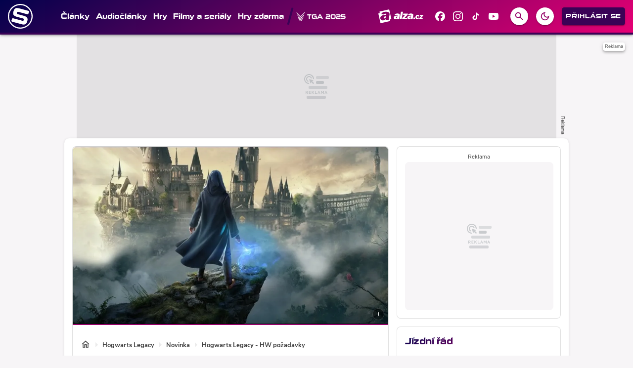

--- FILE ---
content_type: text/html; charset=utf-8
request_url: https://spite.cz/article/hogwarts-legacy-hw-pozadavky
body_size: 39015
content:

<!DOCTYPE html>
<html lang="cs" class="theme--auto">
<head>
	<meta charset="UTF-8">
	<title>
			Hogwarts Legacy - HW požadavky | Spite.cz
	</title>


<script>
	window.dataLayer = window.dataLayer || [];
  	function gtag(){ dataLayer.push(arguments) }

		gtag('consent', 'default', {"ad_storage":"granted","ad_user_data":"granted","ad_personalization":"granted","analytics_storage":"granted"});

	window['gtag_enable_tcf_support'] = true;
</script>

<script>(function(w,d,s,l,i){w[l]=w[l]||[];w[l].push({'gtm.start':new Date().getTime(),event:'gtm.js'});var f=d.getElementsByTagName(s)[0],j=d.createElement(s),dl=l!='dataLayer'?'&l='+l:'';j.async=true;j.src='https://www.googletagmanager.com/gtm.js?id='+i+dl;f.parentNode.insertBefore(j,f);})(window,document,'script','dataLayer','GTM-ND28522D');</script>

	<link href="/dist/main.bundle.css?v=ba54d321" rel="stylesheet">
	<link rel="preconnect" href="https://use.typekit.net">
	<link href="https://use.typekit.net/jzs4ssr.css" rel="stylesheet">
	<link rel="icon" type="image/png" sizes="96x96" href="https://storage.googleapis.com/spite-cz/assets/favicon/favicon-96x96.png">
	<link rel="icon" type="image/svg+xml" href="https://storage.googleapis.com/spite-cz/assets/favicon/favicon.svg">
	<link rel="shortcut icon" href="https://storage.googleapis.com/spite-cz/assets/favicon/favicon.ico">
	<link rel="apple-touch-icon" sizes="180x180" href="https://storage.googleapis.com/spite-cz/assets/favicon/apple-touch-icon.png">
	<link rel="manifest" href="/site.webmanifest">
	<meta name="apple-mobile-web-app-title" content="Spite.cz">
	<meta name="application-name" content="Spite.cz">
	<meta name="theme-color" content="#930166">

	<meta name="viewport" content="width=device-width, initial-scale=1">
	<meta name="authors" content="SPITE.cz">
	<meta name="description" content="Přetěte si novinku Hogwarts Legacy - HW požadavky a dozvíte se k tomu vše ✔️ Autorem je Jakub Hergesell">
	<meta name="keywords" content="Hogwarts Legacy">
	<link rel="previewimage" href="https://storage.googleapis.com/spite-cz/media/images/zsd3g356c5680zc641ce48fb0721388833976.jpg">

	<meta property="fb:app_id" content="203689485699476">
	<meta property="al:ios:url" content="/">
	<meta property="article:publisher" content="">

		<meta property="og:site_name" content="Spite.cz">
		<meta property="og:title" content="Hogwarts Legacy - HW požadavky">
		<meta property="og:description" content="WB Games konečně odhalilo HW specifikace dlouho očekávaného RPG Hogwarts Legacy. Nejsou nijak přemrštěné.">
		<meta property="og:image" content="https://storage.googleapis.com/spite-cz/media/images/wz3b7u18lap8wgz64144ab7900b1851445175.jpg">
		<meta property="og:image:width" content="1600">
		<meta property="og:image:height" content="900">
		<meta property="og:url" content="https://spite.cz/article/hogwarts-legacy-hw-pozadavky">
		<meta property="og:type" content="website">

		<meta name="twitter:card" content="summary">
		<meta name="twitter:site" content="@spite.cz">
		<meta name="twitter:title" content="Hogwarts Legacy - HW požadavky">
		<meta name="twitter:image" content="https://storage.googleapis.com/spite-cz/media/images/wz3b7u18lap8wgz64144ab7900b1851445175.jpg">

			<meta name="szn:image" content="https://storage.googleapis.com/spite-cz/media/images/729yynskz38fuhf641ce4761a078143969167.jpg" />

		<meta name="robots" content="index, max-image-preview:large, max-snippet:-1, max-video-preview:-1, follow">

		<link href="https://spite.cz/article/hogwarts-legacy-hw-pozadavky" rel="canonical" />






		<script async   src="https://securepubads.g.doubleclick.net/tag/js/gpt.js"></script>



<script>
	window.googletag = window.googletag || {cmd: []};
</script>





		<style>
    [data-szn-recass-box] {
        max-width: 100%;
    }
</style>

<style>	
	/* hide platforms */
	.post-header-info div[style="margin-bottom: 1rem"] {
		display: none;
	}
</style>

<style>
	/* HTML5 interscroller fix */
	.sda-interscroller iframe[data-is-safeframe="true"] {
		position: relative !important;
	}
	.sda-branding div {
		max-width: 100%;
	}	
</style>

<style>
	@media screen and (max-width: 599px) {
		.sda-space__content {
			border-radius: 0 !important;
		}
		.sda-box {
			padding: 0 !important;
			margin: 0 -0.5rem 1rem -0.5rem !important;
		}
		.comments-box > .sda-space {
			margin: 0 -0.5rem 1rem -0.5rem;
			width: calc(100% + 1rem);
		}
		.sda-collection-item {
			margin: 0 -0.5rem 1rem -0.5rem;
		}
		.sda-collection-item .sda-space--interscroller-mobile {
			margin-top: 1rem !important;
		}
		.sda-feed--sidebar {
			margin: 0;
			width: 100%;
		}
	}
</style>



		<style type="text/css">
			body { background: var(--un-theme-element) url(https\:\/\/storage\.googleapis\.com\/spite-cz\/sda\/default-bg\.png) no-repeat fixed center top 0; }
		</style>

		<script src="https://d.seznam.cz/recass/js/sznrecommend-measure.min.js" data-webid="905"></script>

	<script type="application/ld+json">{"@context":"https:\/\/schema.org","@type":"BreadcrumbList","itemListElement":[{"@type":"ListItem","item":"https:\/\/spite.cz\/game\/hogwarts-legacy","position":1,"name":"Hogwarts Legacy"},{"@type":"ListItem","item":"https:\/\/spite.cz\/game\/hogwarts-legacy\/articles","position":2,"name":"Novinka"}]}</script>
	<script type="application/ld+json">{"@context":"https:\/\/schema.org","@type":"NewsArticle","name":"Hogwarts Legacy - HW požadavky","headline":"Hogwarts Legacy - HW požadavky","alternativeHeadline":"Hogwarts Legacy - HW požadavky | Kapitola 1","description":"WB Games konečně odhalilo HW specifikace dlouho očekávaného RPG Hogwarts Legacy. Nejsou nijak přemrštěné.","dateCreated":"2023-03-17T11:10:48+01:00","datePublished":"2022-08-27T14:39:46+02:00","publisher":{"@type":"Organization","url":"https:\/\/spite.cz\/","name":"Spite.cz","email":"info@spite.cz","slogan":"Spite.cz je herní magazín pro každého hráče, ať už paří na PC, konzolích nebo mobilním telefonu. Přináší každodenní obsah z virtuálního světa her.","description":"Spite.cz je herní magazín pro každého hráče, ať už paří na PC, konzolích nebo mobilním telefonu. Přináší každodenní obsah z virtuálního světa her.","logo":"https:\/\/storage.googleapis.com\/spite-cz\/assets\/og\/spite-og.jpg","image":"https:\/\/storage.googleapis.com\/spite-cz\/assets\/og\/spite-og.jpg"},"isFamilyFriendly":true,"articleBody":" Hogwarts Legacy  vychází 10.2. 2023.Minimální požadavky: \n\n\n\nOS:\n \nWindows 10 (64 bit)\n \n\n\nProcesor:        \n \nIntel Core i5-8400 \/ AMD Ryzen 5 2600\n \n\n\nGrafika:\n \nNVIDIA GeForce GTX 1070 \/ AMD Radeon RX Vega 56   \n \n\n\nDirectX:\n \n12.0\n \n\n\nRAM:\n \n8 GB\n \n\n\nHDD:\n \n85 GB\n \n\n\nDoporučené požadavky: \n\n\n\nOS:\n \nWindows 10 (64 bit)\n \n\n\nProcesor:        \n \nIntel Core i7-8700 \/ AMD Ryzen 5 3600\n \n\n\nGrafika:\n \nNVIDIA GeForce GTX 1080 Ti \/ AMD Radeon RX 5700 XT\n \n\n\nDirectX:\n \n12.0\n \n\n\nRAM:\n \n16 GB\n \n\n\nHDD:\n…","commentCount":0,"discussionUrl":"https:\/\/spite.cz\/article\/hogwarts-legacy-hw-pozadavky\/comments","author":{"@type":"Person","name":"Jakub Hergesell","image":"https:\/\/storage.googleapis.com\/spite-cz\/user\/profile\/gqvmwxl868on40w65f09a5bc9316782588842.webp","url":"https:\/\/spite.cz\/user.profile\/profile\/3444510101","sameAs":["https:\/\/www.facebook.com\/JakubHergesell\/","https:\/\/www.instagram.com\/hrgsll\/"]},"image":{"@type":"ImageObject","name":"Úvodní obrázek - Hogwarts Legacy - HW požadavky","url":"https:\/\/storage.googleapis.com\/spite-cz\/media\/images\/729yynskz38fuhf641ce4761a078143969167.jpg","thumbnail":{"@type":"ImageObject","url":"https:\/\/storage.googleapis.com\/spite-cz\/media\/images\/729yynskz38fuhf641ce4761a078143969167.jpg"}},"thumbnailUrl":"https:\/\/storage.googleapis.com\/spite-cz\/media\/images\/729yynskz38fuhf641ce4761a078143969167.jpg","mentions":{"@type":"VideoGame","name":"Hogwarts Legacy","url":"https:\/\/spite.cz\/game\/hogwarts-legacy","applicationCategory":"Game","gamePlatform":["PC","PlayStation 5","PlayStation 4","Xbox Series X\/S","Xbox One","Switch"],"author":{"@type":"Corporation","name":"Avalanche Software"},"creator":{"@type":"Corporation","name":"Avalanche Software"},"publisher":{"@type":"Corporation","name":"Warner Bros. Games"},"genre":["Otevřený svět","Akční RPG"],"datePublished":"2023-02-10T00:00:00+01:00","contentRating":"PEGI 12","image":{"@type":"ImageObject","name":"Hogwarts Legacy cover","url":"https:\/\/storage.googleapis.com\/spite-cz\/media\/images\/6vwptg5gxajen5y6647f8ec62f96441361890","width":{"@type":"QuantitativeValue","value":543,"unitCode":"E37"},"height":{"@type":"QuantitativeValue","value":768,"unitCode":"E37"},"thumbnail":{"@type":"ImageObject","url":"https:\/\/storage.googleapis.com\/spite-cz\/media\/images\/mmqn1h3fu2gaptc6647f8f32b565225467373.jpeg","width":{"@type":"QuantitativeValue","value":339,"unitCode":"E37"},"height":{"@type":"QuantitativeValue","value":480,"unitCode":"E37"}}},"thumbnailUrl":"https:\/\/storage.googleapis.com\/spite-cz\/media\/images\/mmqn1h3fu2gaptc6647f8f32b565225467373.jpeg","description":"Zažijte Bradavice v 19. století. Vaše postava je student, který drží klíč k prastarému tajemství, které hrozí roztrháním kouzelnického světa na kusy. Vytvořte si spojence, bojujte s temnými čaroději a rozhodněte o osudu kouzelnického světa."},"mainEntityOfPage":{"@type":"WebPage","url":"https:\/\/spite.cz\/article\/hogwarts-legacy-hw-pozadavky"}}</script>

</head>
<body
	class="g-provider a-provider  "
	data-page-type="article"
	
	
	style=""
>

	<noscript><iframe src="https://www.googletagmanager.com/ns.html?id=GTM-ND28522D" height="0" width="0" style="display:none;visibility:hidden"></iframe></noscript>

	<div id='adm-sticky'></div>





<header class="header" data-cy="header">
		

	<a href="/" class="header__logo" data-cy="header-logo">
				<object type="image/svg+xml" data="https://storage.googleapis.com/spite-cz/assets/logo/spite.svg"></object>

		<span class="header-brand-link">Spite.cz</span>
	</a>

	<div class="header__section header__section--inline" data-search-header="menu">
		<nav class="header-menu header-menu-adaptive--main" data-cy="header-menu">


	<a class="header-menu__item"
		href="/articles"
		rel=""
		data-ga-tracking="Top Menu Click"
		data-ga-tracking-action="click-Články"
		data-ga-tracking-label="Články"

		

		
	>

		<span class="header-menu__text">Články</span>

	</a>


	<a class="header-menu__item"
		href="/playlist"
		rel=""
		data-ga-tracking="Top Menu Click"
		data-ga-tracking-action="click-Audiočlánky"
		data-ga-tracking-label="Audiočlánky"

		

		
	>

		<span class="header-menu__text">Audiočlánky</span>

	</a>


	<a class="header-menu__item"
		href="/games"
		rel=""
		data-ga-tracking="Top Menu Click"
		data-ga-tracking-action="click-Hry"
		data-ga-tracking-label="Hry"

		

		
	>

		<span class="header-menu__text">Hry</span>

	</a>


	<a class="header-menu__item"
		href="/story/filmy-a-serialy"
		rel=""
		data-ga-tracking="Top Menu Click"
		data-ga-tracking-action="click-Filmy a seriály"
		data-ga-tracking-label="Filmy a seriály"

		

		
	>

		<span class="header-menu__text">Filmy a seriály</span>

	</a>


	<a class="header-menu__item"
		href="/news/hry-zdarma"
		rel=""
		data-ga-tracking="Top Menu Click"
		data-ga-tracking-action="click-Hry zdarma"
		data-ga-tracking-label="Hry zdarma"

		

		
	>

		<span class="header-menu__text">Hry zdarma</span>

	</a>
		</nav>
		<span class="header-menu__separator header-menu-adaptive--submenu"></span>
		<nav class="header-menu header-menu--submenu header-menu-adaptive--submenu">


	<a class="header-menu__item"
		href="/story?tag=the-game-awards-2025"
		rel=""
		data-ga-tracking="Top Menu Click"
		data-ga-tracking-action="click-TGA 2025"
		data-ga-tracking-label="TGA 2025"

		

		
	>
		<span class="header-menu__icon header-menu__icon--before">
			<svg role="img" viewBox="0 0 24 24" xmlns="http://www.w3.org/2000/svg"><title>TGA</title><path d="M19.878 12.482c-.043.03-.06.038-.074.051-.649.647-1.298 1.294-1.943 1.945-.04.04-.061.119-.061.18-.005.602-.003 1.203-.003 1.805 0 .035.007.07.013.13.303-.295.584-.575.873-.846.106-.1.18-.207.226-.346.256-.778.519-1.553.779-2.33.062-.186.12-.374.19-.589m-4.345 1.916c.068-.061.105-.092.139-.126l2.001-1.95c1.023-.994 2.047-1.987 3.068-2.982a.44.44 0 0 0 .108-.183c.234-.78.463-1.562.693-2.343.044-.148.084-.298.135-.477-.047.033-.064.041-.077.054-.588.584-1.178 1.168-1.765 1.753-.682.682-1.363 1.367-2.045 2.05-.723.724-1.448 1.446-2.169 2.172a.3.3 0 0 0-.079.19c-.008.456-.007.912-.009 1.368v.474M23.543.024 23.512 0c-.228.232-.454.465-.683.695-.946.948-1.891 1.896-2.839 2.842-1.058 1.056-2.12 2.108-3.177 3.164a1195.962 1195.962 0 0 0-3.466 3.473.3.3 0 0 0-.073.19c-.01.558-.01 1.117-.013 1.675 0 .042.006.083.01.144.04-.033.068-.05.09-.073 1.04-1.02 2.078-2.04 3.116-3.062l3.432-3.384c.898-.885 1.799-1.77 2.695-2.657a.45.45 0 0 0 .11-.181c.15-.492.293-.985.438-1.478l.39-1.324M4.148 12.48c.013.064.017.101.029.135.327.96.653 1.92.985 2.877a.633.633 0 0 0 .146.227c.3.303.607.6.914.897.11.107.227.207.355.323-.23.225-.427.423-.63.617-.06.057-.081.107-.048.19.115.287.223.578.334.868.054.143.11.285.166.427l.06.035 1.1-1.173a12206.887 12206.887 0 0 0 1.221 1.284c-.006.007-.027.033-.05.056-.515.513-1.03 1.029-1.547 1.54-.062.062-.073.111-.038.19.061.137.11.28.166.419l.352.879 2.158-2.125 1.18 1.208-2.634 2.636c.032.003.054.008.076.008.621 0 1.243.002 1.865-.003a.27.27 0 0 0 .163-.072c.16-.148.314-.303.47-.456a1578.776 1578.776 0 0 0 1.117-1.1c.042.04.078.07.112.103.488.48.974.96 1.468 1.434.055.053.15.09.227.09.544.008 1.088.005 1.632.005h.13L4.149 12.48m12.148 9.842c.031-.04.043-.05.047-.061.166-.425.327-.852.497-1.275.038-.093-.016-.133-.067-.183-1.235-1.23-2.47-2.46-3.703-3.691-1.59-1.588-3.177-3.179-4.766-4.768C6.526 10.566 4.747 8.79 2.97 7.011c-.19-.19-.374-.389-.56-.584l-.042.03c.009.045.013.091.026.135.242.824.482 1.648.73 2.47.041.134.09.287.184.383.703.71 1.418 1.41 2.13 2.113 1.056 1.043 2.112 2.088 3.17 3.13a.32.32 0 0 1 .105.255c-.007.427-.006.855-.007 1.282v.5c.015.01.031.018.047.027l.917-.992c.068.058.098.08.125.107.356.351.71.705 1.07 1.052a.35.35 0 0 1 .118.28c-.006.524-.004 1.049-.004 1.573 0 .047.004.093.008.175a2221.442 2221.442 0 0 1 .96-.928c.027.013.037.015.044.022.412.405.824.809 1.233 1.217a.222.222 0 0 1 .058.14c.002.302-.005.603-.006.903-.002.26 0 .518 0 .818l.966-.933 2.054 2.136m1.258-3.252-1.059-1.138a1624.888 1624.888 0 0 1-.942.91v-.207c0-.48.002-.96-.003-1.442 0-.063-.013-.144-.052-.185-.406-.431-.818-.856-1.242-1.295l-.984.953v-.192c0-.52.002-1.04-.003-1.559a.29.29 0 0 0-.062-.181c-.39-.42-.787-.832-1.215-1.281l-.95 1.037a6.332 6.332 0 0 0-.056-.037c-.002-.045-.007-.09-.007-.135 0-.549.006-1.098-.002-1.647a.377.377 0 0 0-.097-.238 1129.433 1129.433 0 0 0-3.293-3.275A15517.212 15517.212 0 0 0 2.77 4.38c-.451-.447-.908-.89-1.355-1.342a.67.67 0 0 1-.16-.268C.988 1.89.73 1.004.47.121.462.09.462.058.458.027L.495 0C.66.174.823.353.993.523c1.696 1.695 3.394 3.387 5.09 5.082 1.531 1.53 3.06 3.063 4.591 4.594 1.38 1.38 2.762 2.758 4.142 4.137 1.079 1.077 2.157 2.154 3.233 3.235.035.035.065.115.05.156-.16.432-.33.86-.497 1.29-.003.008-.012.014-.048.053"/></svg>
		</span>

		<span class="header-menu__text">TGA 2025</span>

	</a>


	<a class="header-menu__item"
		href="/article/top-60-her-ktere-vyjdou-v-roce-2026"
		rel=""
		data-ga-tracking="Top Menu Click"
		data-ga-tracking-action="click-TOP 60+ her pro rok 2026"
		data-ga-tracking-label="TOP 60+ her pro rok 2026"

		

		
	>
		<span class="header-menu__icon header-menu__icon--before">
			<svg xmlns="http://www.w3.org/2000/svg" width="24" height="24" viewBox="0 0 24 24"><path d="M11.57 13.16c-1.36.28-2.17 1.16-2.17 2.41c0 1.34 1.11 2.42 2.49 2.42c2.05 0 3.71-1.66 3.71-3.71c0-1.07-.15-2.12-.46-3.12c-.79 1.07-2.2 1.72-3.57 2zM13.5.67s.74 2.65.74 4.8c0 2.06-1.35 3.73-3.41 3.73c-2.07 0-3.63-1.67-3.63-3.73l.03-.36C5.21 7.51 4 10.62 4 14c0 4.42 3.58 8 8 8s8-3.58 8-8C20 8.61 17.41 3.8 13.5.67zM12 20c-3.31 0-6-2.69-6-6c0-1.53.3-3.04.86-4.43a5.582 5.582 0 0 0 3.97 1.63c2.66 0 4.75-1.83 5.28-4.43A14.77 14.77 0 0 1 18 14c0 3.31-2.69 6-6 6z"/></svg>
		</span>

		<span class="header-menu__text">TOP 60+ her pro rok 2026</span>

	</a>
		</nav>

		<nav class="header-menu header-menu--more header-menu-adaptive--more">
			<svg xmlns="http://www.w3.org/2000/svg" width="24" height="24" viewBox="0 0 24 24"><path d="M6 10c-1.1 0-2 .9-2 2s.9 2 2 2s2-.9 2-2s-.9-2-2-2zm12 0c-1.1 0-2 .9-2 2s.9 2 2 2s2-.9 2-2s-.9-2-2-2zm-6 0c-1.1 0-2 .9-2 2s.9 2 2 2s2-.9 2-2s-.9-2-2-2z"/></svg>
			<div class="header-menu__more">
				<div class="header-menu__more-list">


	<a class="header-menu__item"
		href="/articles"
		rel=""
		data-ga-tracking="Top Menu Click"
		data-ga-tracking-action="click-Články"
		data-ga-tracking-label="Články"

		

		
	>

		<span class="header-menu__text">Články</span>

	</a>


	<a class="header-menu__item"
		href="/playlist"
		rel=""
		data-ga-tracking="Top Menu Click"
		data-ga-tracking-action="click-Audiočlánky"
		data-ga-tracking-label="Audiočlánky"

		

		
	>

		<span class="header-menu__text">Audiočlánky</span>

	</a>


	<a class="header-menu__item"
		href="/games"
		rel=""
		data-ga-tracking="Top Menu Click"
		data-ga-tracking-action="click-Hry"
		data-ga-tracking-label="Hry"

		

		
	>

		<span class="header-menu__text">Hry</span>

	</a>


	<a class="header-menu__item"
		href="/story/filmy-a-serialy"
		rel=""
		data-ga-tracking="Top Menu Click"
		data-ga-tracking-action="click-Filmy a seriály"
		data-ga-tracking-label="Filmy a seriály"

		

		
	>

		<span class="header-menu__text">Filmy a seriály</span>

	</a>


	<a class="header-menu__item"
		href="/news/hry-zdarma"
		rel=""
		data-ga-tracking="Top Menu Click"
		data-ga-tracking-action="click-Hry zdarma"
		data-ga-tracking-label="Hry zdarma"

		

		
	>

		<span class="header-menu__text">Hry zdarma</span>

	</a>
					<span class="header-menu__separator"></span>


	<a class="header-menu__item"
		href="/story?tag=the-game-awards-2025"
		rel=""
		data-ga-tracking="Top Menu Click"
		data-ga-tracking-action="click-TGA 2025"
		data-ga-tracking-label="TGA 2025"

		

		
	>
		<span class="header-menu__icon header-menu__icon--before">
			<svg role="img" viewBox="0 0 24 24" xmlns="http://www.w3.org/2000/svg"><title>TGA</title><path d="M19.878 12.482c-.043.03-.06.038-.074.051-.649.647-1.298 1.294-1.943 1.945-.04.04-.061.119-.061.18-.005.602-.003 1.203-.003 1.805 0 .035.007.07.013.13.303-.295.584-.575.873-.846.106-.1.18-.207.226-.346.256-.778.519-1.553.779-2.33.062-.186.12-.374.19-.589m-4.345 1.916c.068-.061.105-.092.139-.126l2.001-1.95c1.023-.994 2.047-1.987 3.068-2.982a.44.44 0 0 0 .108-.183c.234-.78.463-1.562.693-2.343.044-.148.084-.298.135-.477-.047.033-.064.041-.077.054-.588.584-1.178 1.168-1.765 1.753-.682.682-1.363 1.367-2.045 2.05-.723.724-1.448 1.446-2.169 2.172a.3.3 0 0 0-.079.19c-.008.456-.007.912-.009 1.368v.474M23.543.024 23.512 0c-.228.232-.454.465-.683.695-.946.948-1.891 1.896-2.839 2.842-1.058 1.056-2.12 2.108-3.177 3.164a1195.962 1195.962 0 0 0-3.466 3.473.3.3 0 0 0-.073.19c-.01.558-.01 1.117-.013 1.675 0 .042.006.083.01.144.04-.033.068-.05.09-.073 1.04-1.02 2.078-2.04 3.116-3.062l3.432-3.384c.898-.885 1.799-1.77 2.695-2.657a.45.45 0 0 0 .11-.181c.15-.492.293-.985.438-1.478l.39-1.324M4.148 12.48c.013.064.017.101.029.135.327.96.653 1.92.985 2.877a.633.633 0 0 0 .146.227c.3.303.607.6.914.897.11.107.227.207.355.323-.23.225-.427.423-.63.617-.06.057-.081.107-.048.19.115.287.223.578.334.868.054.143.11.285.166.427l.06.035 1.1-1.173a12206.887 12206.887 0 0 0 1.221 1.284c-.006.007-.027.033-.05.056-.515.513-1.03 1.029-1.547 1.54-.062.062-.073.111-.038.19.061.137.11.28.166.419l.352.879 2.158-2.125 1.18 1.208-2.634 2.636c.032.003.054.008.076.008.621 0 1.243.002 1.865-.003a.27.27 0 0 0 .163-.072c.16-.148.314-.303.47-.456a1578.776 1578.776 0 0 0 1.117-1.1c.042.04.078.07.112.103.488.48.974.96 1.468 1.434.055.053.15.09.227.09.544.008 1.088.005 1.632.005h.13L4.149 12.48m12.148 9.842c.031-.04.043-.05.047-.061.166-.425.327-.852.497-1.275.038-.093-.016-.133-.067-.183-1.235-1.23-2.47-2.46-3.703-3.691-1.59-1.588-3.177-3.179-4.766-4.768C6.526 10.566 4.747 8.79 2.97 7.011c-.19-.19-.374-.389-.56-.584l-.042.03c.009.045.013.091.026.135.242.824.482 1.648.73 2.47.041.134.09.287.184.383.703.71 1.418 1.41 2.13 2.113 1.056 1.043 2.112 2.088 3.17 3.13a.32.32 0 0 1 .105.255c-.007.427-.006.855-.007 1.282v.5c.015.01.031.018.047.027l.917-.992c.068.058.098.08.125.107.356.351.71.705 1.07 1.052a.35.35 0 0 1 .118.28c-.006.524-.004 1.049-.004 1.573 0 .047.004.093.008.175a2221.442 2221.442 0 0 1 .96-.928c.027.013.037.015.044.022.412.405.824.809 1.233 1.217a.222.222 0 0 1 .058.14c.002.302-.005.603-.006.903-.002.26 0 .518 0 .818l.966-.933 2.054 2.136m1.258-3.252-1.059-1.138a1624.888 1624.888 0 0 1-.942.91v-.207c0-.48.002-.96-.003-1.442 0-.063-.013-.144-.052-.185-.406-.431-.818-.856-1.242-1.295l-.984.953v-.192c0-.52.002-1.04-.003-1.559a.29.29 0 0 0-.062-.181c-.39-.42-.787-.832-1.215-1.281l-.95 1.037a6.332 6.332 0 0 0-.056-.037c-.002-.045-.007-.09-.007-.135 0-.549.006-1.098-.002-1.647a.377.377 0 0 0-.097-.238 1129.433 1129.433 0 0 0-3.293-3.275A15517.212 15517.212 0 0 0 2.77 4.38c-.451-.447-.908-.89-1.355-1.342a.67.67 0 0 1-.16-.268C.988 1.89.73 1.004.47.121.462.09.462.058.458.027L.495 0C.66.174.823.353.993.523c1.696 1.695 3.394 3.387 5.09 5.082 1.531 1.53 3.06 3.063 4.591 4.594 1.38 1.38 2.762 2.758 4.142 4.137 1.079 1.077 2.157 2.154 3.233 3.235.035.035.065.115.05.156-.16.432-.33.86-.497 1.29-.003.008-.012.014-.048.053"/></svg>
		</span>

		<span class="header-menu__text">TGA 2025</span>

	</a>


	<a class="header-menu__item"
		href="/article/top-60-her-ktere-vyjdou-v-roce-2026"
		rel=""
		data-ga-tracking="Top Menu Click"
		data-ga-tracking-action="click-TOP 60+ her pro rok 2026"
		data-ga-tracking-label="TOP 60+ her pro rok 2026"

		

		
	>
		<span class="header-menu__icon header-menu__icon--before">
			<svg xmlns="http://www.w3.org/2000/svg" width="24" height="24" viewBox="0 0 24 24"><path d="M11.57 13.16c-1.36.28-2.17 1.16-2.17 2.41c0 1.34 1.11 2.42 2.49 2.42c2.05 0 3.71-1.66 3.71-3.71c0-1.07-.15-2.12-.46-3.12c-.79 1.07-2.2 1.72-3.57 2zM13.5.67s.74 2.65.74 4.8c0 2.06-1.35 3.73-3.41 3.73c-2.07 0-3.63-1.67-3.63-3.73l.03-.36C5.21 7.51 4 10.62 4 14c0 4.42 3.58 8 8 8s8-3.58 8-8C20 8.61 17.41 3.8 13.5.67zM12 20c-3.31 0-6-2.69-6-6c0-1.53.3-3.04.86-4.43a5.582 5.582 0 0 0 3.97 1.63c2.66 0 4.75-1.83 5.28-4.43A14.77 14.77 0 0 1 18 14c0 3.31-2.69 6-6 6z"/></svg>
		</span>

		<span class="header-menu__text">TOP 60+ her pro rok 2026</span>

	</a>
				</div>
			</div>
		</nav>

	</div>

<form class="search-header" action="/search">
	<div class="search-header__form">
		<input 
			class="search-header__input" 
			type="text" 
			name="q" 
			placeholder="Hledat..."
			minlength="3"
			autocomplete="off"
		>

		<button type="button" class="search-header__icon-form">
			<svg xmlns="http://www.w3.org/2000/svg" width="24" height="24" viewBox="0 0 24 24"><path d="M19 6.41L17.59 5L12 10.59L6.41 5L5 6.41L10.59 12L5 17.59L6.41 19L12 13.41L17.59 19L19 17.59L13.41 12L19 6.41z"/></svg>
		</button>
	</div>

	<div class="jsx-simple-search-results" data-min-length="3"></div>
</form>

	<div class="header__section header__section--align-end header__section--col-reverse header__section--inline">
		<div class="header-sm" data-search-header="sm">


	<a class="header-sm__item header-sm__item--sponsored"
		href="https://www.alza.cz/gaming?kampan=grunex_Gaming_Grunex_gaming_dir_banner_stat_targeting__&amp;utm_source=grunex&amp;utm_medium=banner&amp;utm_campaign=grunex_Gaming_Grunex_gaming_dir_banner_stat_targeting__"
		rel="noopener sponsored"
		data-ga-tracking="Top Menu Click"
		data-ga-tracking-action="click-Alza.cz"
		data-ga-tracking-label="Alza.cz"

		
			data-short-title="alza"
		

		
			target="_blank"
		
	>
		<span class="header-sm__icon">
			<?xml version="1.0" encoding="UTF-8"?>
<svg id="logo-alzacz-horizontal-white" data-name="Alza.cz" xmlns="http://www.w3.org/2000/svg" viewBox="0 0 117.15 36">
  <polygon data-name="z" points="115.7 22.57 115.22 25.3 106.22 25.3 106.66 22.85 111.79 17.05 108.02 17.05 108.49 14.41 117.15 14.41 116.77 16.51 111.37 22.57 115.7 22.57" style="fill: #fff; stroke-width: 0px;"/>
  <path data-name="c" d="M103.2,21.06l3.02.81c-.58,1.41-1.31,2.38-2.21,2.93-.9.54-1.81.81-2.76.81-1.39,0-2.51-.47-3.36-1.43-.86-.95-1.27-2.18-1.23-3.67.04-1.7.59-3.21,1.66-4.51,1.07-1.31,2.46-1.96,4.17-1.96,1.24,0,2.28.4,3.13,1.21.84.81,1.25,1.85,1.22,3.12l-3.42.43c.03-1.18-.33-1.77-1.06-1.77-.63,0-1.09.48-1.38,1.44-.29.96-.44,1.81-.46,2.52-.02,1.06.34,1.6,1.08,1.6s1.27-.51,1.61-1.53" style="fill: #fff; stroke-width: 0px;"/>
  <polygon data-name="dot" points="91.09 25.29 91.77 21.36 95.83 21.36 95.15 25.29 91.09 25.29" style="fill: #fff; stroke-width: 0px;"/>
  <path data-name="alza" d="M84.92,18.53c-.18,1.49-.53,2.48-1.05,2.96-.53.48-1.06.72-1.57.72-.81,0-1.21-.4-1.19-1.2.04-1.45,1.31-2.28,3.81-2.48M89.62,25.3c-.08-.47-.12-.89-.11-1.26.01-.45.16-1.37.44-2.75.74-3.71,1.12-5.87,1.14-6.48.03-1.36-.51-2.39-1.61-3.09-1.1-.7-2.63-1.05-4.59-1.05-3.87,0-6.4,1.32-7.6,3.96l4.46.95c.52-1.06,1.3-1.6,2.34-1.6s1.57.39,1.55,1.17c0,.2-.06.47-.18.82-2.44.23-4.09.42-4.92.55-.84.14-1.67.42-2.48.86-.81.43-1.44,1.01-1.9,1.74-.46.73-.69,1.53-.71,2.41-.03,1.17.35,2.15,1.15,2.93.79.78,1.84,1.17,3.15,1.17,1.94,0,3.47-.89,4.59-2.67-.08.65-.12,1.21-.13,1.69,0,.17,0,.39.03.66h5.39ZM74.93,21.73l-.66,3.56h-12.34l.59-3.2,7.04-7.58h-5.16l.64-3.45h11.88l-.52,2.75-7.41,7.92h5.94ZM64.31,6.06h-5.24l-3.57,19.24h5.24l3.57-19.24ZM49.74,18.53c-2.51.2-3.78,1.02-3.81,2.48-.02.8.38,1.2,1.19,1.2.52,0,1.04-.24,1.57-.72.53-.48.88-1.47,1.05-2.96M54.44,25.3h-5.39c-.02-.27-.03-.5-.03-.66.01-.48.06-1.04.13-1.69-1.12,1.78-2.66,2.67-4.59,2.67-1.31,0-2.36-.39-3.15-1.17-.79-.78-1.17-1.76-1.15-2.93.02-.88.26-1.67.72-2.41.46-.73,1.08-1.31,1.9-1.74.81-.43,1.64-.72,2.48-.86.84-.13,2.48-.32,4.92-.55.12-.35.18-.62.18-.82.02-.78-.5-1.17-1.55-1.17s-1.82.53-2.34,1.6l-4.46-.95c1.2-2.64,3.73-3.96,7.6-3.96,1.96,0,3.49.35,4.59,1.05,1.1.7,1.64,1.73,1.61,3.09-.02.61-.4,2.77-1.14,6.48-.28,1.38-.43,2.29-.44,2.75,0,.37.03.78.11,1.26" style="fill: #fff; stroke-width: 0px;"/>
  <path data-name="a" d="M27.75,22.11c-.38,2.08-.58,3.47-.58,4.15,0,.55.07,1.18.22,1.9h-8.41c-.04-.41-.07-.75-.07-1,0-.72.05-1.57.15-2.55-1.69,2.7-4.04,4.04-7.06,4.04-2.05,0-3.7-.59-4.96-1.77-1.26-1.18-1.9-2.65-1.9-4.42,0-1.32.34-2.53,1.02-3.63.68-1.1,1.64-1.98,2.89-2.62,1.25-.65,2.53-1.08,3.84-1.29,1.3-.2,3.86-.49,7.66-.84.17-.53.25-.94.25-1.23,0-1.18-.82-1.77-2.46-1.77s-2.81.81-3.58,2.41l-7-1.43c1.77-3.99,5.67-5.98,11.7-5.98,3.05,0,5.45.53,7.19,1.58,1.74,1.06,2.62,2.62,2.62,4.67,0,.92-.52,4.19-1.53,9.79M34.01,25.32L28.27,0,2.96,5.74l.92,4.06-3.88.88,5.74,25.32,25.32-5.74-.92-4.06,3.88-.88ZM19.81,17.94c-3.9.3-5.86,1.55-5.86,3.74,0,1.21.63,1.81,1.9,1.81.81,0,1.62-.36,2.43-1.08.81-.73,1.31-2.22,1.53-4.47" style="fill: #fff; stroke-width: 0px;"/>
</svg>
		</span>


	</a>


	<a class="header-sm__item"
		href="https://www.facebook.com/spite.cz"
		rel="noopener "
		data-ga-tracking="Top Menu Click"
		data-ga-tracking-action="click-Spite.cz na Facebooku"
		data-ga-tracking-label="Spite.cz na Facebooku"

		

		
			target="_blank"
		
	>
		<span class="header-sm__icon">
			<svg role="img" viewBox="0 0 24 24" xmlns="http://www.w3.org/2000/svg"><title>Facebook</title><path d="M9.101 23.691v-7.98H6.627v-3.667h2.474v-1.58c0-4.085 1.848-5.978 5.858-5.978.401 0 .955.042 1.468.103a8.68 8.68 0 0 1 1.141.195v3.325a8.623 8.623 0 0 0-.653-.036 26.805 26.805 0 0 0-.733-.009c-.707 0-1.259.096-1.675.309a1.686 1.686 0 0 0-.679.622c-.258.42-.374.995-.374 1.752v1.297h3.919l-.386 2.103-.287 1.564h-3.246v8.245C19.396 23.238 24 18.179 24 12.044c0-6.627-5.373-12-12-12s-12 5.373-12 12c0 5.628 3.874 10.35 9.101 11.647Z"/></svg>
		</span>


	</a>


	<a class="header-sm__item"
		href="https://www.instagram.com/spite.cz"
		rel="noopener "
		data-ga-tracking="Top Menu Click"
		data-ga-tracking-action="click-Spite.cz na Instagramu"
		data-ga-tracking-label="Spite.cz na Instagramu"

		

		
			target="_blank"
		
	>
		<span class="header-sm__icon">
			<svg role="img" viewBox="0 0 24 24" xmlns="http://www.w3.org/2000/svg"><title>Instagram</title><path d="M7.0301.084c-1.2768.0602-2.1487.264-2.911.5634-.7888.3075-1.4575.72-2.1228 1.3877-.6652.6677-1.075 1.3368-1.3802 2.127-.2954.7638-.4956 1.6365-.552 2.914-.0564 1.2775-.0689 1.6882-.0626 4.947.0062 3.2586.0206 3.6671.0825 4.9473.061 1.2765.264 2.1482.5635 2.9107.308.7889.72 1.4573 1.388 2.1228.6679.6655 1.3365 1.0743 2.1285 1.38.7632.295 1.6361.4961 2.9134.552 1.2773.056 1.6884.069 4.9462.0627 3.2578-.0062 3.668-.0207 4.9478-.0814 1.28-.0607 2.147-.2652 2.9098-.5633.7889-.3086 1.4578-.72 2.1228-1.3881.665-.6682 1.0745-1.3378 1.3795-2.1284.2957-.7632.4966-1.636.552-2.9124.056-1.2809.0692-1.6898.063-4.948-.0063-3.2583-.021-3.6668-.0817-4.9465-.0607-1.2797-.264-2.1487-.5633-2.9117-.3084-.7889-.72-1.4568-1.3876-2.1228C21.2982 1.33 20.628.9208 19.8378.6165 19.074.321 18.2017.1197 16.9244.0645 15.6471.0093 15.236-.005 11.977.0014 8.718.0076 8.31.0215 7.0301.0839m.1402 21.6932c-1.17-.0509-1.8053-.2453-2.2287-.408-.5606-.216-.96-.4771-1.3819-.895-.422-.4178-.6811-.8186-.9-1.378-.1644-.4234-.3624-1.058-.4171-2.228-.0595-1.2645-.072-1.6442-.079-4.848-.007-3.2037.0053-3.583.0607-4.848.05-1.169.2456-1.805.408-2.2282.216-.5613.4762-.96.895-1.3816.4188-.4217.8184-.6814 1.3783-.9003.423-.1651 1.0575-.3614 2.227-.4171 1.2655-.06 1.6447-.072 4.848-.079 3.2033-.007 3.5835.005 4.8495.0608 1.169.0508 1.8053.2445 2.228.408.5608.216.96.4754 1.3816.895.4217.4194.6816.8176.9005 1.3787.1653.4217.3617 1.056.4169 2.2263.0602 1.2655.0739 1.645.0796 4.848.0058 3.203-.0055 3.5834-.061 4.848-.051 1.17-.245 1.8055-.408 2.2294-.216.5604-.4763.96-.8954 1.3814-.419.4215-.8181.6811-1.3783.9-.4224.1649-1.0577.3617-2.2262.4174-1.2656.0595-1.6448.072-4.8493.079-3.2045.007-3.5825-.006-4.848-.0608M16.953 5.5864A1.44 1.44 0 1 0 18.39 4.144a1.44 1.44 0 0 0-1.437 1.4424M5.8385 12.012c.0067 3.4032 2.7706 6.1557 6.173 6.1493 3.4026-.0065 6.157-2.7701 6.1506-6.1733-.0065-3.4032-2.771-6.1565-6.174-6.1498-3.403.0067-6.156 2.771-6.1496 6.1738M8 12.0077a4 4 0 1 1 4.008 3.9921A3.9996 3.9996 0 0 1 8 12.0077"/></svg>
		</span>


	</a>


	<a class="header-sm__item"
		href="https://www.tiktok.com/@spite.cz"
		rel="noopener "
		data-ga-tracking="Top Menu Click"
		data-ga-tracking-action="click-Spite.cz na TikToku"
		data-ga-tracking-label="Spite.cz na TikToku"

		

		
			target="_blank"
		
	>
		<span class="header-sm__icon">
			<svg xmlns="http://www.w3.org/2000/svg" width="24" height="24" viewBox="0 0 24 24"><path d="M16.6 5.82s.51.5 0 0A4.278 4.278 0 0 1 15.54 3h-3.09v12.4a2.592 2.592 0 0 1-2.59 2.5c-1.42 0-2.6-1.16-2.6-2.6c0-1.72 1.66-3.01 3.37-2.48V9.66c-3.45-.46-6.47 2.22-6.47 5.64c0 3.33 2.76 5.7 5.69 5.7c3.14 0 5.69-2.55 5.69-5.7V9.01a7.35 7.35 0 0 0 4.3 1.38V7.3s-1.88.09-3.24-1.48z"/></svg>
		</span>


	</a>


	<a class="header-sm__item"
		href="https://www.youtube.com/c/SpiteCzOfficial"
		rel="noopener "
		data-ga-tracking="Top Menu Click"
		data-ga-tracking-action="click-Spite.cz na YouTube"
		data-ga-tracking-label="Spite.cz na YouTube"

		

		
			target="_blank"
		
	>
		<span class="header-sm__icon">
			<svg role="img" viewBox="0 0 24 24" xmlns="http://www.w3.org/2000/svg"><title>YouTube</title><path d="M23.498 6.186a3.016 3.016 0 0 0-2.122-2.136C19.505 3.545 12 3.545 12 3.545s-7.505 0-9.377.505A3.017 3.017 0 0 0 .502 6.186C0 8.07 0 12 0 12s0 3.93.502 5.814a3.016 3.016 0 0 0 2.122 2.136c1.871.505 9.376.505 9.376.505s7.505 0 9.377-.505a3.015 3.015 0 0 0 2.122-2.136C24 15.93 24 12 24 12s0-3.93-.502-5.814zM9.545 15.568V8.432L15.818 12l-6.273 3.568z"/></svg>
		</span>


	</a>
		</div>
		<div class="header-action">
				<button class="header-action__icon" data-search-header="open">
					<span
						class="header-action__search-icon header-action__search-icon--open"
						title="Vyhledávání"
					>
						<svg xmlns="http://www.w3.org/2000/svg" width="24" height="24" viewBox="0 0 24 24"><path d="M15.5 14h-.79l-.28-.27A6.471 6.471 0 0 0 16 9.5A6.5 6.5 0 1 0 9.5 16c1.61 0 3.09-.59 4.23-1.57l.27.28v.79l5 4.99L20.49 19l-4.99-5zm-6 0C7.01 14 5 11.99 5 9.5S7.01 5 9.5 5S14 7.01 14 9.5S11.99 14 9.5 14z"/></svg>
					</span>

					<span
						class="header-action__search-icon header-action__search-icon--close"
						title="Zavřít vyhledávač"
					>
						<svg xmlns="http://www.w3.org/2000/svg" width="24" height="24" viewBox="0 0 24 24"><path d="M19 6.41L17.59 5L12 10.59L6.41 5L5 6.41L10.59 12L5 17.59L6.41 19L12 13.41L17.59 19L19 17.59L13.41 12L19 6.41z"/></svg>
					</span>
				</button>

				<div class="un-theme--hide-on-dark">
					<button
						type="button"
						class="header-action__icon"
						data-js-theme="dark"
						title="Zapnout tmavý režim"
					>
						<svg xmlns="http://www.w3.org/2000/svg" width="24" height="24" viewBox="0 0 24 24"><path d="M9.37 5.51A7.35 7.35 0 0 0 9.1 7.5c0 4.08 3.32 7.4 7.4 7.4c.68 0 1.35-.09 1.99-.27A7.014 7.014 0 0 1 12 19c-3.86 0-7-3.14-7-7c0-2.93 1.81-5.45 4.37-6.49zM12 3a9 9 0 1 0 9 9c0-.46-.04-.92-.1-1.36a5.389 5.389 0 0 1-4.4 2.26a5.403 5.403 0 0 1-3.14-9.8c-.44-.06-.9-.1-1.36-.1z"/></svg>
					</button>
				</div>

				<div class="un-theme--hide-on-light">
					<button
						type="button"
						class="header-action__icon"
						data-js-theme="light"
						title="Zapnout světlý režim"
					>
						<svg xmlns="http://www.w3.org/2000/svg" width="24" height="24" viewBox="0 0 24 24"><path d="M12 9c1.65 0 3 1.35 3 3s-1.35 3-3 3s-3-1.35-3-3s1.35-3 3-3m0-2c-2.76 0-5 2.24-5 5s2.24 5 5 5s5-2.24 5-5s-2.24-5-5-5zM2 13h2c.55 0 1-.45 1-1s-.45-1-1-1H2c-.55 0-1 .45-1 1s.45 1 1 1zm18 0h2c.55 0 1-.45 1-1s-.45-1-1-1h-2c-.55 0-1 .45-1 1s.45 1 1 1zM11 2v2c0 .55.45 1 1 1s1-.45 1-1V2c0-.55-.45-1-1-1s-1 .45-1 1zm0 18v2c0 .55.45 1 1 1s1-.45 1-1v-2c0-.55-.45-1-1-1s-1 .45-1 1zM5.99 4.58a.996.996 0 0 0-1.41 0a.996.996 0 0 0 0 1.41l1.06 1.06c.39.39 1.03.39 1.41 0s.39-1.03 0-1.41L5.99 4.58zm12.37 12.37a.996.996 0 0 0-1.41 0a.996.996 0 0 0 0 1.41l1.06 1.06c.39.39 1.03.39 1.41 0a.996.996 0 0 0 0-1.41l-1.06-1.06zm1.06-10.96a.996.996 0 0 0 0-1.41a.996.996 0 0 0-1.41 0l-1.06 1.06c-.39.39-.39 1.03 0 1.41s1.03.39 1.41 0l1.06-1.06zM7.05 18.36a.996.996 0 0 0 0-1.41a.996.996 0 0 0-1.41 0l-1.06 1.06c-.39.39-.39 1.03 0 1.41s1.03.39 1.41 0l1.06-1.06z"/></svg>
					</button>
				</div>



				<a href="/user.sign/in" class="header-signin-button">
					Přihlásit se
				</a>
		</div>
	</div>
</header>



		<style type="text/css">
			body {
				background-position: center top 70px !important;
			}

				.sda-branding__leaderboard iframe {
					top: 70px !important;
				}

			@media screen and (1020px <= width < 1599px) {
				.sda-branding__leaderboard {
					width: calc(970px - 146px);
					height: calc(210px - 32px);
				}
				.sda-branding__leaderboard iframe[width="2560"] {
					transform: translate(-50%) scale(0.85);
					transform-origin: top center;
				}
				.sda-branding__leaderboard iframe {
					transform: scale(0.85);
					transform-origin: top left;
				}
				.sda-branding__leaderboard div[id^="PX"] iframe {
					transform: scale(0.85);
					transform-origin: top left;
					position: unset;
				}
			}
		</style>
		<div class="sda-branding sda-desktop">
			<div class="sda-branding__leaderboard">
				<div
					class="js-sda-slot "
					data-sda-slot="branding"
				></div>
			</div>
		</div>






<main id="app" class="container ">

		<nav class="un-bottom-navigation bottom-menu">


	<a class="un-bottom-navigation__item"
		href="/articles"
		rel=""
		data-ga-tracking="Mobile Menu Click"
		data-ga-tracking-action="click-Články"
		data-ga-tracking-label="Články"

		

		
	>
		<span class="un-bottom-navigation__icon un-bottom-navigation__icon--before">
			<svg xmlns="http://www.w3.org/2000/svg" width="24" height="24" viewBox="0 0 24 24"><path d="M4 6H2v14c0 1.1.9 2 2 2h14v-2H4V6zm16-4H8c-1.1 0-2 .9-2 2v12c0 1.1.9 2 2 2h12c1.1 0 2-.9 2-2V4c0-1.1-.9-2-2-2zm0 14H8V4h12v12zM10 9h8v2h-8zm0 3h4v2h-4zm0-6h8v2h-8z"/></svg>
		</span>

		<span class="un-bottom-navigation__text">Články</span>

	</a>


	<a class="un-bottom-navigation__item"
		href="/playlist"
		rel=""
		data-ga-tracking="Mobile Menu Click"
		data-ga-tracking-action="click-Audiočlánky"
		data-ga-tracking-label="Audiočlánky"

		

		
	>
		<span class="un-bottom-navigation__icon un-bottom-navigation__icon--before">
			<svg xmlns="http://www.w3.org/2000/svg" width="24" height="24" viewBox="0 0 24 24"><path d="M12 15c1.66 0 2.99-1.34 2.99-3L15 6c0-1.66-1.34-3-3-3S9 4.34 9 6v6c0 1.66 1.34 3 3 3zm-1.2-9.1c0-.66.54-1.2 1.2-1.2s1.2.54 1.2 1.2l-.01 6.2c0 .66-.53 1.2-1.19 1.2s-1.2-.54-1.2-1.2V5.9zm6.5 6.1c0 3-2.54 5.1-5.3 5.1S6.7 15 6.7 12H5c0 3.41 2.72 6.23 6 6.72V22h2v-3.28c3.28-.48 6-3.3 6-6.72h-1.7z"/></svg>
		</span>

		<span class="un-bottom-navigation__text">Audiočlánky</span>

	</a>


	<a class="un-bottom-navigation__item un-bottom-navigation__item--sponsored"
		href="https://www.alza.cz/gaming?kampan=grunex_Gaming_Grunex_gaming_dir_banner_stat_targeting__&amp;utm_source=grunex&amp;utm_medium=banner&amp;utm_campaign=grunex_Gaming_Grunex_gaming_dir_banner_stat_targeting__"
		rel="noopener sponsored"
		data-ga-tracking="Mobile Menu Click"
		data-ga-tracking-action="click-Alza.cz"
		data-ga-tracking-label="Alza.cz"

		
			data-short-title="alza"
		

		
			target="_blank"
		
	>
		<span class="un-bottom-navigation__icon un-bottom-navigation__icon--before">
			<?xml version="1.0" encoding="UTF-8"?>
<svg id="logo-alzacz-vertical-color" data-name="Alza.cz" xmlns="http://www.w3.org/2000/svg" viewBox="0 0 46.23 46">
  <path data-name="a-black" d="M33.77,15.75c-.16.91-.34,1.93-.54,3.06-.33,1.77-.49,2.95-.49,3.53,0,.47.06,1.01.19,1.61h-7.15c-.04-.35-.06-.64-.06-.85,0-.61.04-1.33.12-2.17-1.43,2.29-3.44,3.44-6.01,3.44-1.74,0-3.15-.5-4.22-1.5-1.08-1-1.61-2.26-1.61-3.76,0-1.13.29-2.15.87-3.09.58-.93,1.4-1.68,2.46-2.23,1.06-.56,2.15-.92,3.26-1.1,1.11-.17,3.28-.41,6.51-.71.15-.45.22-.8.22-1.05,0-1-.7-1.51-2.1-1.51s-2.39.69-3.05,2.05l-5.95-1.22c.61-1.36,1.51-2.45,2.7-3.27l-6.02,1.36h0s-3.3.75-3.3.75l4.88,21.54,21.54-4.88-2.27-10Z" style="stroke-width: 0px;"/>
  <path data-name="a-blue" d="M26.47,15.26c-.19,1.92-.62,3.18-1.3,3.8-.69.62-1.38.92-2.06.92-1.08,0-1.61-.51-1.61-1.54,0-1.87,1.66-2.93,4.98-3.18M16.34,23.43c.96.62,2.12.93,3.49.93,2.57,0,4.57-1.14,6.01-3.44-.08.83-.12,1.56-.12,2.17,0,.22.02.5.06.85h2.15l-10.91,2.47-.68-2.99ZM33.67,0L12.13,4.88l2.58,11.39c.05-.09.1-.18.15-.26.58-.93,1.4-1.68,2.46-2.23,1.06-.56,2.15-.92,3.26-1.1,1.11-.17,3.28-.41,6.51-.71.15-.45.22-.8.22-1.05,0-1-.7-1.51-2.1-1.51s-2.39.69-3.05,2.05l-5.95-1.22c1.51-3.39,4.83-5.09,9.96-5.09,2.6,0,4.64.45,6.12,1.35,1.48.9,2.23,2.23,2.23,3.97,0,.78-.44,3.56-1.3,8.33-.33,1.77-.49,2.95-.49,3.53,0,.16,0,.34.02.52l5.8-1.31L33.67,0Z" style="fill: #263f6a; stroke-width: 0px;"/>
  <path data-name="alza" d="M26.85,41.74c-.11.9-.32,1.49-.63,1.78-.32.29-.64.43-.95.43-.49,0-.73-.24-.71-.72.02-.87.79-1.37,2.29-1.49M29.68,45.81c-.05-.28-.07-.54-.07-.75,0-.27.1-.82.26-1.65.45-2.23.68-3.53.68-3.9.02-.82-.3-1.44-.97-1.86-.66-.42-1.58-.63-2.76-.63-2.33,0-3.85.79-4.57,2.38l2.68.57c.31-.64.78-.96,1.4-.96s.94.24.93.71c0,.12-.04.28-.11.49-1.47.14-2.46.25-2.96.33-.51.08-1,.25-1.49.51-.49.26-.87.61-1.14,1.04-.27.44-.42.92-.43,1.45-.02.71.21,1.29.69,1.76.48.47,1.11.7,1.9.7,1.17,0,2.09-.54,2.76-1.61-.05.39-.07.73-.08,1.02,0,.1,0,.23.02.4h3.24ZM20.85,43.66l-.4,2.14h-7.42l.36-1.92,4.23-4.56h-3.1l.39-2.08h7.14l-.31,1.65-4.45,4.76h3.57ZM14.46,34.24h-3.15l-2.15,11.57h3.15l2.15-11.57ZM5.7,41.74c-1.51.12-2.27.62-2.29,1.49-.01.48.23.72.71.72.31,0,.63-.14.95-.43.32-.29.53-.88.63-1.78M8.52,45.81h-3.24c-.01-.16-.02-.3-.02-.4,0-.29.03-.63.08-1.02-.68,1.07-1.6,1.61-2.76,1.61-.79,0-1.42-.23-1.9-.7-.48-.47-.71-1.06-.69-1.76.01-.53.16-1.01.43-1.45.27-.44.65-.79,1.14-1.04.49-.26.98-.43,1.49-.51.5-.08,1.49-.19,2.96-.33.07-.21.11-.37.11-.49.01-.47-.3-.71-.93-.71s-1.09.32-1.4.96l-2.68-.57c.72-1.59,2.25-2.38,4.57-2.38,1.18,0,2.1.21,2.76.63.66.42.99,1.04.97,1.86,0,.37-.24,1.67-.68,3.9-.17.83-.26,1.38-.26,1.65,0,.22.02.47.07.75" style="fill: #263f6a; stroke-width: 0px;"/>
  <polygon data-name="dot" points="30.56 45.8 30.97 43.44 33.41 43.44 33 45.8 30.56 45.8" style="stroke-width: 0px;"/>
  <path data-name="c" d="M37.84,43.26l1.81.48c-.35.85-.79,1.43-1.33,1.76-.54.33-1.09.49-1.66.49-.83,0-1.51-.29-2.02-.86-.52-.57-.76-1.31-.74-2.21.02-1.02.35-1.93,1-2.71.64-.79,1.48-1.18,2.51-1.18.75,0,1.37.24,1.88.73.51.49.75,1.11.73,1.88l-2.06.26c.02-.71-.2-1.06-.64-1.06-.38,0-.65.29-.83.87-.17.58-.26,1.09-.27,1.52-.01.64.2.96.65.96s.76-.31.97-.92" style="stroke-width: 0px;"/>
  <polygon data-name="z" points="45.35 44.17 45.06 45.81 39.66 45.81 39.92 44.34 43 40.85 40.74 40.85 41.02 39.26 46.23 39.26 46 40.53 42.75 44.17 45.35 44.17" style="stroke-width: 0px;"/>
</svg>
		</span>

		<span class="un-bottom-navigation__text">Alza.cz</span>

	</a>


	<a class="un-bottom-navigation__item"
		href="/games"
		rel=""
		data-ga-tracking="Mobile Menu Click"
		data-ga-tracking-action="click-Hry"
		data-ga-tracking-label="Hry"

		

		
	>
		<span class="un-bottom-navigation__icon un-bottom-navigation__icon--before">
			<svg xmlns="http://www.w3.org/2000/svg" width="24" height="24" viewBox="0 0 24 24"><path d="M13 4v2.67l-1 1l-1-1V4h2m7 7v2h-2.67l-1-1l1-1H20M6.67 11l1 1l-1 1H4v-2h2.67M12 16.33l1 1V20h-2v-2.67l1-1M15 2H9v5.5l3 3l3-3V2zm7 7h-5.5l-3 3l3 3H22V9zM7.5 9H2v6h5.5l3-3l-3-3zm4.5 4.5l-3 3V22h6v-5.5l-3-3z"/></svg>
		</span>

		<span class="un-bottom-navigation__text">Hry</span>

	</a>

			<div class="un-bottom-navigation__item mobile-bar" data-switch-menu>
				<span class="un-bottom-navigation__icon">
					<svg xmlns="http://www.w3.org/2000/svg" width="24" height="24" viewBox="0 0 24 24"><path d="M6 10c-1.1 0-2 .9-2 2s.9 2 2 2s2-.9 2-2s-.9-2-2-2zm12 0c-1.1 0-2 .9-2 2s.9 2 2 2s2-.9 2-2s-.9-2-2-2zm-6 0c-1.1 0-2 .9-2 2s.9 2 2 2s2-.9 2-2s-.9-2-2-2z"/></svg>
				</span>
				<span class="un-bottom-navigation__text">Další</span>
				<div class="mobile-bar__dialog">
					<div class="un-list un-list--fullwidth">

		<a class="un-list-item"
			href="https://www.facebook.com/spite.cz"
			rel="noopener "
			data-ga-tracking="Mobile Menu Click"
			data-ga-tracking-action="click-Spite.cz na Facebooku"
			data-ga-tracking-label="Spite.cz na Facebooku"
			
				target="_blank"
			
		>
			<span class="un-list-item__before">
				<svg role="img" viewBox="0 0 24 24" xmlns="http://www.w3.org/2000/svg"><title>Facebook</title><path d="M9.101 23.691v-7.98H6.627v-3.667h2.474v-1.58c0-4.085 1.848-5.978 5.858-5.978.401 0 .955.042 1.468.103a8.68 8.68 0 0 1 1.141.195v3.325a8.623 8.623 0 0 0-.653-.036 26.805 26.805 0 0 0-.733-.009c-.707 0-1.259.096-1.675.309a1.686 1.686 0 0 0-.679.622c-.258.42-.374.995-.374 1.752v1.297h3.919l-.386 2.103-.287 1.564h-3.246v8.245C19.396 23.238 24 18.179 24 12.044c0-6.627-5.373-12-12-12s-12 5.373-12 12c0 5.628 3.874 10.35 9.101 11.647Z"/></svg>
			</span>

			<div class="un-list-item__text">
				<span class="un-list-item__text-primary">Spite.cz na Facebooku</span>
			</div>

		</a>

		<a class="un-list-item"
			href="https://www.instagram.com/spite.cz"
			rel="noopener "
			data-ga-tracking="Mobile Menu Click"
			data-ga-tracking-action="click-Spite.cz na Instagramu"
			data-ga-tracking-label="Spite.cz na Instagramu"
			
				target="_blank"
			
		>
			<span class="un-list-item__before">
				<svg role="img" viewBox="0 0 24 24" xmlns="http://www.w3.org/2000/svg"><title>Instagram</title><path d="M7.0301.084c-1.2768.0602-2.1487.264-2.911.5634-.7888.3075-1.4575.72-2.1228 1.3877-.6652.6677-1.075 1.3368-1.3802 2.127-.2954.7638-.4956 1.6365-.552 2.914-.0564 1.2775-.0689 1.6882-.0626 4.947.0062 3.2586.0206 3.6671.0825 4.9473.061 1.2765.264 2.1482.5635 2.9107.308.7889.72 1.4573 1.388 2.1228.6679.6655 1.3365 1.0743 2.1285 1.38.7632.295 1.6361.4961 2.9134.552 1.2773.056 1.6884.069 4.9462.0627 3.2578-.0062 3.668-.0207 4.9478-.0814 1.28-.0607 2.147-.2652 2.9098-.5633.7889-.3086 1.4578-.72 2.1228-1.3881.665-.6682 1.0745-1.3378 1.3795-2.1284.2957-.7632.4966-1.636.552-2.9124.056-1.2809.0692-1.6898.063-4.948-.0063-3.2583-.021-3.6668-.0817-4.9465-.0607-1.2797-.264-2.1487-.5633-2.9117-.3084-.7889-.72-1.4568-1.3876-2.1228C21.2982 1.33 20.628.9208 19.8378.6165 19.074.321 18.2017.1197 16.9244.0645 15.6471.0093 15.236-.005 11.977.0014 8.718.0076 8.31.0215 7.0301.0839m.1402 21.6932c-1.17-.0509-1.8053-.2453-2.2287-.408-.5606-.216-.96-.4771-1.3819-.895-.422-.4178-.6811-.8186-.9-1.378-.1644-.4234-.3624-1.058-.4171-2.228-.0595-1.2645-.072-1.6442-.079-4.848-.007-3.2037.0053-3.583.0607-4.848.05-1.169.2456-1.805.408-2.2282.216-.5613.4762-.96.895-1.3816.4188-.4217.8184-.6814 1.3783-.9003.423-.1651 1.0575-.3614 2.227-.4171 1.2655-.06 1.6447-.072 4.848-.079 3.2033-.007 3.5835.005 4.8495.0608 1.169.0508 1.8053.2445 2.228.408.5608.216.96.4754 1.3816.895.4217.4194.6816.8176.9005 1.3787.1653.4217.3617 1.056.4169 2.2263.0602 1.2655.0739 1.645.0796 4.848.0058 3.203-.0055 3.5834-.061 4.848-.051 1.17-.245 1.8055-.408 2.2294-.216.5604-.4763.96-.8954 1.3814-.419.4215-.8181.6811-1.3783.9-.4224.1649-1.0577.3617-2.2262.4174-1.2656.0595-1.6448.072-4.8493.079-3.2045.007-3.5825-.006-4.848-.0608M16.953 5.5864A1.44 1.44 0 1 0 18.39 4.144a1.44 1.44 0 0 0-1.437 1.4424M5.8385 12.012c.0067 3.4032 2.7706 6.1557 6.173 6.1493 3.4026-.0065 6.157-2.7701 6.1506-6.1733-.0065-3.4032-2.771-6.1565-6.174-6.1498-3.403.0067-6.156 2.771-6.1496 6.1738M8 12.0077a4 4 0 1 1 4.008 3.9921A3.9996 3.9996 0 0 1 8 12.0077"/></svg>
			</span>

			<div class="un-list-item__text">
				<span class="un-list-item__text-primary">Spite.cz na Instagramu</span>
			</div>

		</a>

		<a class="un-list-item"
			href="https://www.tiktok.com/@spite.cz"
			rel="noopener "
			data-ga-tracking="Mobile Menu Click"
			data-ga-tracking-action="click-Spite.cz na TikToku"
			data-ga-tracking-label="Spite.cz na TikToku"
			
				target="_blank"
			
		>
			<span class="un-list-item__before">
				<svg xmlns="http://www.w3.org/2000/svg" width="24" height="24" viewBox="0 0 24 24"><path d="M16.6 5.82s.51.5 0 0A4.278 4.278 0 0 1 15.54 3h-3.09v12.4a2.592 2.592 0 0 1-2.59 2.5c-1.42 0-2.6-1.16-2.6-2.6c0-1.72 1.66-3.01 3.37-2.48V9.66c-3.45-.46-6.47 2.22-6.47 5.64c0 3.33 2.76 5.7 5.69 5.7c3.14 0 5.69-2.55 5.69-5.7V9.01a7.35 7.35 0 0 0 4.3 1.38V7.3s-1.88.09-3.24-1.48z"/></svg>
			</span>

			<div class="un-list-item__text">
				<span class="un-list-item__text-primary">Spite.cz na TikToku</span>
			</div>

		</a>

		<span class="un-list-separator"></span>

		<a class="un-list-item"
			href="/articles/rozhovory"
			rel=""
			data-ga-tracking="Mobile Menu Click"
			data-ga-tracking-action="click-Rozhovory"
			data-ga-tracking-label="Rozhovory"
			
		>
			<span class="un-list-item__before">
				<svg xmlns="http://www.w3.org/2000/svg" width="24" height="24" viewBox="0 0 24 24"><path d="M12 14c1.66 0 3-1.34 3-3V5c0-1.66-1.34-3-3-3S9 3.34 9 5v6c0 1.66 1.34 3 3 3z"/><path d="M17 11c0 2.76-2.24 5-5 5s-5-2.24-5-5H5c0 3.53 2.61 6.43 6 6.92V21h2v-3.08c3.39-.49 6-3.39 6-6.92h-2z"/></svg>
			</span>

			<div class="un-list-item__text">
				<span class="un-list-item__text-primary">Rozhovory</span>
			</div>

		</a>

		<a class="un-list-item"
			href="/story/filmy-a-serialy"
			rel=""
			data-ga-tracking="Mobile Menu Click"
			data-ga-tracking-action="click-Filmy a seriály"
			data-ga-tracking-label="Filmy a seriály"
			
		>
			<span class="un-list-item__before">
				<svg xmlns="http://www.w3.org/2000/svg" width="24" height="24" viewBox="0 0 24 24"><path d="M9 10v8l7-4zm12-4h-7.58l3.29-3.29L16 2l-4 4h-.03l-4-4l-.69.71L10.56 6H3c-1.1 0-2 .9-2 2v12c0 1.1.9 2 2 2h18c1.1 0 2-.9 2-2V8c0-1.1-.9-2-2-2zm0 14H3V8h18v12z"/></svg>
			</span>

			<div class="un-list-item__text">
				<span class="un-list-item__text-primary">Filmy a seriály</span>
			</div>

		</a>

		<a class="un-list-item"
			href="/news?tag=hra-zdarma"
			rel=""
			data-ga-tracking="Mobile Menu Click"
			data-ga-tracking-action="click-Hry zdarma"
			data-ga-tracking-label="Hry zdarma"
			
		>
			<span class="un-list-item__before">
				<svg xmlns="http://www.w3.org/2000/svg" width="24" height="24" viewBox="0 0 24 24"><path d="M19 9h-4V3H9v6H5l7 7l7-7zm-8 2V5h2v6h1.17L12 13.17L9.83 11H11zm-6 7h14v2H5z"/></svg>
			</span>

			<div class="un-list-item__text">
				<span class="un-list-item__text-primary">Hry zdarma</span>
			</div>

		</a>
					</div>
				</div>
			</div>
		</nav>

			

	<div class="content">



<div data-cy="text-progress-indicator" class="progress js-text-progress-indicator">
	<div class="progress-bar js-text-progress-bar"></div>
</div>

<div class="content__block">
	<div class="content-layout">
		<section class="content-layout__main">


			<article class="un-card post-card article--legacy"
				data-tournament-table="/article/hogwarts-legacy-hw-pozadavky?do=tournamentTable-getAjax"
				data-tournament-bracket="/article/hogwarts-legacy-hw-pozadavky?do=tournamentBracket-getAjax"
				data-tournament-games="/article/hogwarts-legacy-hw-pozadavky?do=tournamentGames-getAjax"
				data-tournament-pack="/article/hogwarts-legacy-hw-pozadavky?do=tournamentPack-getAjax"
				data-tournament-matches="/article/hogwarts-legacy-hw-pozadavky?do=tournamentMatchesControl-getAjax"
				data-tournament-league-table="/article/hogwarts-legacy-hw-pozadavky?do=tournamentLeague-getAjax"
				data-article-gallery="/article/hogwarts-legacy-hw-pozadavky?do=articleGallery-getAjax"
			>


				<div class="post">
					<div data-cy="article-detail-media" class="post-media">

							<div class="un-card__media un-aspect-ratio un-aspect-ratio--16x9">

<div class="media">
	<picture class="">
			<source type="image/webp" media="(max-width: 599px)" sizes="" srcset="https://storage.googleapis.com/spite-cz/media/images/01i42qmy2qzcv3p641ce48d4dab7836476328.webp 480w">
			<source type="image/jpeg" media="(max-width: 599px)" sizes="" srcset="https://storage.googleapis.com/spite-cz/media/images/zsd3g356c5680zc641ce48fb0721388833976.jpg 480w">
			<source type="image/webp" media="" sizes="" srcset="https://storage.googleapis.com/spite-cz/media/images/2y30mppl9c1rvv0641ce4927dce4404223531.webp 960w">
			<source type="image/jpeg" media="" sizes="" srcset="https://storage.googleapis.com/spite-cz/media/images/mebujydaculup36641ce494dd0da256017298.jpg 960w">

		<img
			class=""
			data-zoom-src="https://storage.googleapis.com/spite-cz/media/images/wz3b7u18lap8wgz64144ab7900b1851445175.jpg"
			src="https://storage.googleapis.com/spite-cz/media/images/wz3b7u18lap8wgz64144ab7900b1851445175.jpg"
			alt="Hogwarts Legacy - HW požadavky"
			width="auto"
			loading="eager"
		>
	</picture>

	<div class="media-source">
		<span class="media-source__icon">i</span>
		<span class="media-source__text">Zdroj: Spite.cz</span>
	</div>
</div>

							</div>
					</div>

					<header data-cy="article-detail-header" class="post-header scroll-target" id="article-header">

						<div class="post-header-info post-header-info--navigation post-header-info--navigation-inline">
							<div class="post-header-info__content">
								<a href="/">
									<i><svg xmlns="http://www.w3.org/2000/svg" width="24" height="24" viewBox="0 0 24 24"><path d="M12 5.69l5 4.5V18h-2v-6H9v6H7v-7.81l5-4.5M12 3L2 12h3v8h6v-6h2v6h6v-8h3L12 3z"/></svg></i>
								</a>


									<i><svg xmlns="http://www.w3.org/2000/svg" width="24" height="24" viewBox="0 0 24 24"><path d="M10 17l5-5l-5-5v10z"/></svg></i>
									<a href="/game/hogwarts-legacy"
										
									>
										Hogwarts Legacy
									</a>
									<i><svg xmlns="http://www.w3.org/2000/svg" width="24" height="24" viewBox="0 0 24 24"><path d="M10 17l5-5l-5-5v10z"/></svg></i>
									<a href="/game/hogwarts-legacy/articles">
										Novinka
									</a>

								<i><svg xmlns="http://www.w3.org/2000/svg" width="24" height="24" viewBox="0 0 24 24"><path d="M10 17l5-5l-5-5v10z"/></svg></i>
								<a href="/article/hogwarts-legacy-hw-pozadavky" title="Hogwarts Legacy - HW požadavky">
									Hogwarts Legacy - HW požadavky
								</a>
							</div>
						</div>



						<h1 class="post-header__title">
							<span>Hogwarts Legacy - HW požadavky</span>
						</h1>

						<div class="post-header-info">
								<div class="post-header-info__profile">
										<img
											src="https://storage.googleapis.com/spite-cz/user/profile/85wxyuteefumzfk65f09a5c17d0e573125040.webp"
											alt="Jakub Hergesell"
											width="50"
											style="z-index: 15"
											loading="lazy"
										/>
								</div>

								<p class="post-header-info__name" style="flex: 1">
											<a href="/user/3444510101">Jakub Hergesell</a>
								</p>

							<div class="post-header-info__content post-header-info__content--with-profile" style="flex: unset">
								<span>
									<time datetime="2022-08-27 14:39:46">
										27. 8. 2022 14:39
									</time>

								</span>

									<i></i>

									<a href="/article/hogwarts-legacy-hw-pozadavky/comments" title="Komentáře">
										<i><svg xmlns="http://www.w3.org/2000/svg" width="24" height="24" viewBox="0 0 24 24"><path d="M15 4v7H5.17L4 12.17V4h11m1-2H3c-.55 0-1 .45-1 1v14l4-4h10c.55 0 1-.45 1-1V3c0-.55-.45-1-1-1zm5 4h-2v9H6v2c0 .55.45 1 1 1h11l4 4V7c0-.55-.45-1-1-1z"/></svg></i>
									</a>
								<i></i>
									<div class="un-chip-group">
										<a
											href="#"
											class="un-chip un-chip--active un-chip--circle js-open-share"
											data-share-type="FACEBOOK"
										>
											<span class="un-chip__icon un-chip__icon--small"><svg role="img" viewBox="0 0 24 24" xmlns="http://www.w3.org/2000/svg"><title>Facebook</title><path d="M9.101 23.691v-7.98H6.627v-3.667h2.474v-1.58c0-4.085 1.848-5.978 5.858-5.978.401 0 .955.042 1.468.103a8.68 8.68 0 0 1 1.141.195v3.325a8.623 8.623 0 0 0-.653-.036 26.805 26.805 0 0 0-.733-.009c-.707 0-1.259.096-1.675.309a1.686 1.686 0 0 0-.679.622c-.258.42-.374.995-.374 1.752v1.297h3.919l-.386 2.103-.287 1.564h-3.246v8.245C19.396 23.238 24 18.179 24 12.044c0-6.627-5.373-12-12-12s-12 5.373-12 12c0 5.628 3.874 10.35 9.101 11.647Z"/></svg></span>
										</a>


										<a
											href="#"
											class="un-chip un-chip--active un-chip--circle js-open-share"
											data-share-type="TWITTER"
										>
											<span class="un-chip__icon un-chip__icon--small"><svg role="img" viewBox="0 0 24 24" xmlns="http://www.w3.org/2000/svg"><title>X</title><path d="M18.901 1.153h3.68l-8.04 9.19L24 22.846h-7.406l-5.8-7.584-6.638 7.584H.474l8.6-9.83L0 1.154h7.594l5.243 6.932ZM17.61 20.644h2.039L6.486 3.24H4.298Z"/></svg></span>
										</a>
									</div>
							</div>

						</div>
					</header>

					<div data-cy="article-detail-body" class="post-body">

						<div class="post-body__perex">
							<p>WB Games konečně odhalilo HW specifikace dlouho očekávaného RPG Hogwarts Legacy. Nejsou nijak přemrštěné.</p>
						</div>













		<div class="post-body__sda">



<div
	class="sda-wrapper"
	style=""
>
</div>




<div
	class="sda-wrapper"
	style=""
>
	<div class="sda-space sda-space--mobile  ">
		<span class="sda-space__title">
			Reklama
		</span>
		<div
			class="sda-space__content sda-space__content--size-300x300 "
			
		>
			<div
				class="js-sda-slot "
				data-sda-slot="interscroller"
			></div>
		</div>
	</div>
</div>




<div
	class="sda-wrapper"
	style=""
>
</div>



		</div>



						<hr class="post-body__content-begin" />


							<p> <strong>Hogwarts Legacy</strong>  vychází 10.2. 2023.</p><h2 id="section-0"><span style="font-size:16px;"><strong>Minimální požadavky: </strong></span></h2>
<figure class="table table-responsive"><table border="0" cellpadding="0" cellspacing="0" style="width:900px;">
<tbody>
<tr>
<td><strong>OS:</strong>
 </td>
<td>Windows 10 (64 bit)
 </td>
</tr>
<tr>
<td><strong>Procesor:        </strong>
 </td>
<td>Intel Core i5-8400 / AMD Ryzen 5 2600
 </td>
</tr>
<tr>
<td><strong>Grafika:</strong>
 </td>
<td>NVIDIA GeForce GTX 1070 / AMD Radeon RX Vega 56   
 </td>
</tr>
<tr>
<td><strong>DirectX:</strong>
 </td>
<td>12.0
 </td>
</tr>
<tr>
<td><strong>RAM:</strong>
 </td>
<td>8 GB
 </td>
</tr>
<tr>
<td><strong>HDD:</strong>
 </td>
<td>85 GB
 </td>
</tr>
</tbody>
</table></figure><h2 id="section-1"><span style="font-size: 16px;"><strong>Doporučené požadavky: </strong></span></h2>
<figure class="table table-responsive"><table border="0" cellpadding="0" cellspacing="0" style="width: 900px;">
<tbody>
<tr>
<td><strong>OS:</strong>
 </td>
<td>Windows 10 (64 bit)
 </td>
</tr>
<tr>
<td><strong>Procesor:        </strong>
 </td>
<td>Intel Core i7-8700 / AMD Ryzen 5 3600
 </td>
</tr>
<tr>
<td><strong>Grafika:</strong>
 </td>
<td>NVIDIA GeForce GTX 1080 Ti / AMD Radeon RX 5700 XT
 </td>
</tr>
<tr>
<td><strong>DirectX:</strong>
 </td>
<td>12.0
 </td>
</tr>
<tr>
<td><strong>RAM:</strong>
 </td>
<td>16 GB
 </td>
</tr>
<tr>
<td><strong>HDD:</strong>
 </td>
<td>85 GB
 </td>
</tr>
</tbody>
</table></figure>

						<hr class="post-body__content-end" />














		<div class="post-body__sda">



<div
	class="sda-wrapper"
	style=""
>
	<div class="sda-space sda-space--desktop  ">
		<span class="sda-space__title">
			Reklama
		</span>
		<div
			class="sda-space__content sda-space__content--size-480x300 "
			style="width: 480px; height: 300px"
		>
			<div
				class="js-sda-slot "
				data-sda-slot="rectangle1"
			></div>
		</div>
	</div>
</div>




<div
	class="sda-wrapper"
	style=""
>
	<div class="sda-space sda-space--mobile  ">
		<span class="sda-space__title">
			Reklama
		</span>
		<div
			class="sda-space__content sda-space__content--size-300x300 "
			
		>
			<div
				class="js-sda-slot "
				data-sda-slot="rectangle-mobile1"
			></div>
		</div>
	</div>
</div>




<div
	class="sda-wrapper"
	style=""
>
</div>




<div
	class="sda-wrapper"
	style=""
>
</div>



		</div>

					</div>













					<footer class="post-footer">
						<div class="post-footer-anchor" id="post-footer"></div>



						<section class="post-footer__rating">

		<span class="post-footer__link-title">Co na to říkáš?</span>
		<div class="post-footer__rating-vote">
			<div class="un-chip-group">
				<button data-button-href="/article/hogwarts-legacy-hw-pozadavky?do=rating-like#post-footer" class="un-chip un-chip--success  ">
					<span class="un-chip__icon un-chip__icon--before"><svg xmlns="http://www.w3.org/2000/svg" width="24" height="24" viewBox="0 0 24 24"><path d="M9 21h9c.83 0 1.54-.5 1.84-1.22l3.02-7.05c.09-.23.14-.47.14-.73v-2c0-1.1-.9-2-2-2h-6.31l.95-4.57l.03-.32c0-.41-.17-.79-.44-1.06L14.17 1L7.58 7.59C7.22 7.95 7 8.45 7 9v10c0 1.1.9 2 2 2zM9 9l4.34-4.34L12 10h9v2l-3 7H9V9zM1 9h4v12H1z"/></svg></span>
					<span class="un-chip__text">Super <strong>0</strong></span>
				</button>
				<button data-button-href="/article/hogwarts-legacy-hw-pozadavky?do=rating-dislike#post-footer" class="un-chip un-chip--error   ">
					<span class="un-chip__icon un-chip__icon--before"><svg xmlns="http://www.w3.org/2000/svg" width="24" height="24" viewBox="0 0 24 24"><path d="M15 3H6c-.83 0-1.54.5-1.84 1.22l-3.02 7.05c-.09.23-.14.47-.14.73v2c0 1.1.9 2 2 2h6.31l-.95 4.57l-.03.32c0 .41.17.79.44 1.06L9.83 23l6.59-6.59c.36-.36.58-.86.58-1.41V5c0-1.1-.9-2-2-2zm0 12l-4.34 4.34L12 14H3v-2l3-7h9v10zm4-12h4v12h-4z"/></svg></span>
					<span class="un-chip__text">Nic moc <strong>0</strong></span>
				</button>
			</div>
		</div>


						</section>

						<section class="post-footer__follow">
							<a
								href="https://news.google.com/publications/CAAqBwgKMOOu1QswhcrsAw"
								target="_blank"
								class="follow-button follow-button--google"
							>
								<span class="follow-button__icon">
<svg data-name="Google News" xmlns="http://www.w3.org/2000/svg" xmlns:xlink="http://www.w3.org/1999/xlink" viewBox="0 0 18 14.73">
	<defs>
	<radialGradient id="b" data-name="googleGradient" cx="4.06" cy="5356.7" fx="4.06" fy="5356.7" r="17.5" gradientTransform="translate(0 5357.89) scale(1 -1)" gradientUnits="userSpaceOnUse">
		<stop offset="0" stop-color="#fff" stop-opacity=".1"></stop>
		<stop offset="1" stop-color="#fff" stop-opacity="0"></stop>
	</radialGradient>
	</defs>
	<path d="m14.32,9.99c0,.25-.21.46-.46.46H4.14c-.25,0-.46-.21-.46-.46V.46C3.68.21,3.89,0,4.14,0h9.72C14.11,0,14.32.21,14.32.46v9.53h0Z" style="fill: #0c9d58; stroke-width: 0px;"></path>
	<polygon points="14.32 2.45 10.68 1.98 14.32 2.96 14.32 2.45" style="fill: #004d40; isolation: isolate; opacity: .2; stroke-width: 0px;"></polygon>
	<path d="m9.18.5L3.66,2.96,9.76.74h0c-.11-.24-.37-.34-.58-.24h0Z" style="fill: #004d40; isolation: isolate; opacity: .2; stroke-width: 0px;"></path>
	<path d="m13.86,0H4.14C3.89,0,3.68.21,3.68.46v.1c0-.25.21-.46.46-.46h9.72c.25,0,.46.21.46.46v-.1C14.32.21,14.11,0,13.86,0Z" style="fill: #fff; isolation: isolate; opacity: .2; stroke-width: 0px;"></path>
	<path d="m6.04,9.7c-.07.24.07.49.29.56l9,2.42c.23.06.46-.09.53-.34l2.12-7.91c.07-.24-.07-.49-.29-.56L8.69,1.45c-.23-.06-.46.09-.53.34l-2.12,7.91Z" style="fill: #ea4335; stroke-width: 0px;"></path>
	<polygon points="15.95 7.25 16.43 10.12 15.95 11.89 15.95 7.25" style="fill: #3e2723; isolation: isolate; opacity: .2; stroke-width: 0px;"></polygon>
	<polygon points="10.72 2.1 11.14 2.21 11.41 3.99 10.72 2.1" style="fill: #3e2723; isolation: isolate; opacity: .2; stroke-width: 0px;"></polygon>
	<path d="m17.69,3.87L8.69,1.45c-.23-.06-.46.09-.53.34l-2.12,7.91s0,.03,0,.04l2.1-7.85c.07-.24.3-.4.53-.34l9,2.42c.21.06.34.28.3.52l.02-.06c.07-.24-.07-.49-.29-.56h0Z" style="fill: #fff; isolation: isolate; opacity: .2; stroke-width: 0px;"></path>
	<path d="m13.13,8.72c.09.24-.02.5-.24.58l-9.5,3.46c-.22.08-.47-.05-.56-.29L.03,4.77c-.09-.24.02-.5.24-.58L9.77.74c.22-.08.47.05.56.29l2.8,7.7Z" style="fill: #ffc107; stroke-width: 0px;"></path>
	<path d="m.07,4.87c-.09-.24.02-.5.24-.58L9.81.83c.22-.08.46.05.55.28l-.03-.09c-.09-.24-.34-.37-.56-.29L.27,4.19c-.22.08-.33.34-.24.58l2.8,7.7s0,0,0,0L.07,4.87Z" style="fill: #fff; isolation: isolate; opacity: .2; stroke-width: 0px;"></path>
	<path d="m15.95,14.27c0,.25-.21.46-.46.46H2.51c-.25,0-.46-.21-.46-.46V4.45c0-.25.21-.46.46-.46h12.99c.25,0,.46.21.46.46v9.82Z" style="fill: #4285f4; stroke-width: 0px;"></path>
	<path d="m13.47,7.88h-3.89v-1.02h3.89c.11,0,.2.09.2.2v.61c0,.11-.09.2-.2.2Zm0,3.89h-3.89v-1.02h3.89c.11,0,.2.09.2.2v.61c0,.11-.09.2-.2.2Zm.61-1.94h-4.5v-1.02h4.5c.11,0,.2.09.2.2v.61c0,.11-.09.2-.2.2h0Z" style="fill: #fff; stroke-width: 0px;"></path>
	<path d="m15.49,14.62H2.51c-.25,0-.46-.21-.46-.46v.1c0,.25.21.46.46.46h12.99c.25,0,.46-.21.46-.46v-.1c0,.25-.21.46-.46.46Z" style="fill: #1a237e; isolation: isolate; opacity: .2; stroke-width: 0px;"></path>
	<path d="m2.51,4.09h12.99c.25,0,.46.21.46.46v-.1c0-.25-.21-.46-.46-.46H2.51c-.25,0-.46.21-.46.46v.1c0-.25.21-.46.46-.46h0Z" style="fill: #fff; isolation: isolate; opacity: .2; stroke-width: 0px;"></path>
	<path d="m6.11,8.9v.92h1.32c-.11.56-.6.97-1.32.97-.8,0-1.45-.68-1.45-1.48s.65-1.48,1.45-1.48c.36,0,.69.12.94.37h0s.7-.7.7-.7c-.43-.4-.98-.64-1.64-.64-1.36,0-2.45,1.1-2.45,2.45s1.1,2.45,2.45,2.45,2.35-1,2.35-2.4c0-.16-.01-.32-.04-.46h-2.31Z" style="fill: #fff; stroke-width: 0px;"></path>
	<g style="opacity: .2;">
	<path d="m6.14,9.82v.1h1.3s.02-.07.02-.1h-1.32Z" style="fill: #1a237e; stroke-width: 0px;"></path>
	<path d="m6.14,11.76c-1.34,0-2.43-1.07-2.45-2.4,0,.02,0,.03,0,.05,0,1.36,1.1,2.45,2.45,2.45s2.35-1,2.35-2.4c0-.01,0-.02,0-.03-.03,1.37-.95,2.33-2.35,2.33Zm.94-3.57c-.26-.24-.58-.37-.94-.37-.8,0-1.45.68-1.45,1.48,0,.02,0,.03,0,.05.03-.78.67-1.43,1.45-1.43.36,0,.69.12.94.37h0s.75-.75.75-.75c-.02-.02-.04-.03-.06-.05l-.7.7h0Z" style="fill: #1a237e; stroke-width: 0px;"></path>
	</g>
	<path d="m13.68,7.77v-.1c0,.11-.09.2-.2.2h-3.89v.1h3.89c.11,0,.2-.09.2-.2h0Zm-.2,3.99h-3.89v.1h3.89c.11,0,.2-.09.2-.2v-.1c0,.11-.09.2-.2.2Zm.61-1.94h-4.5v.1h4.5c.11,0,.2-.09.2-.2v-.1c0,.11-.09.2-.2.2h0Z" style="fill: #1a237e; isolation: isolate; opacity: .2; stroke-width: 0px;"></path>
	<path d="m17.69,3.87l-3.37-.91V.46c0-.25-.21-.46-.46-.46H4.14c-.25,0-.46.21-.46.46v2.5L.27,4.19c-.22.08-.33.34-.24.58l2.02,5.54v3.96c0,.25.21.46.46.46h12.99c.25,0,.46-.21.46-.46v-2.27l2.03-7.57c.07-.24-.07-.49-.29-.56h0Z" style="fill: url(#b); stroke-width: 0px;"></path>
</svg>
								</span>

								<span class="follow-button__text">Sleduj nás v Google Zprávách</span>
							</a>

							<a
								href="https://www.seznam.cz/pridat-boxik/178502"
								target="_blank"
								class="follow-button follow-button--seznam"
							>
								<span class="follow-button__icon">
<svg width="36" height="36" viewBox="0 0 36 36" fill="none" xmlns="http://www.w3.org/2000/svg">
	<path d="M1.787 36c6.484 0 32.915-3.09 32.915-11.363 0-5.04-6.752-7.444-9.526-8.25-5.286-1.533-9.574-3.115-9.574-4.502 0-1.386 3.004-1.677 6.229-2.39 4.295-.95 6.102-1.474 6.102-3.758 0-1.488-1.143-3.304-1.724-4.086C25.195.288 25.034 0 24.703 0c-.716 0-.15.927-8.231 2.29-5.119.863-11.932 3.168-11.932 7.836 0 4.667 6.092 6.833 12.192 9.041 6.286 2.275 11.542 3.106 11.542 6.735 0 5.788-24.84 9.441-26.45 9.709-.753.125-.63.389-.038.389z" fill="#C00"></path>
</svg>								</span>
								<span class="follow-button__text">Přidej si nás na Seznam.cz</span>
							</a>

						</section>
					</footer>



							<div class="post-section post-section--top-divider">
<h2 class="post-section__title">Komentáře</h2>




		<div class="comments-box__sda">



<div
	class="sda-wrapper"
	style=""
>
	<div class="sda-space sda-space--mobile  ">
		<span class="sda-space__title">
			Reklama
		</span>
		<div
			class="sda-space__content sda-space__content--size-300x300 "
			
		>
			<div
				class="js-sda-slot "
				data-sda-slot="rectangle-mobile4"
			></div>
		</div>
	</div>
</div>



		</div>


<div 
	class="comments-box--async" 
	data-js-comments-async
	data-js-comments-config-entity="ARTICLE-624"
	data-js-comments-config-parent-id=""
	data-js-comments-config-author-id=""
	data-js-comments-config-offset="0"
	data-js-comments-config-limit="25"
>


<div class="un-loader-spinner-wrapper un-loader-spinner-wrapper--visible"
>
	<div class="un-loader-spinner un-loader-spinner--size-lg">
		<svg viewBox="0 0 66 66" xmlns="http://www.w3.org/2000/svg">
			<g>
				<animateTransform attributeName="transform" type="rotate" values="0 33 33;270 33 33" begin="0s" dur="1.4s" fill="freeze" repeatCount="indefinite"></animateTransform>
				<circle fill="none" stroke-width="6" stroke-linecap="round" cx="33" cy="33" r="30" stroke-dasharray="187" stroke-dashoffset="610">
					<animateTransform attributeName="transform" type="rotate" values="0 33 33;135 33 33;450 33 33" begin="0s" dur="1.4s" fill="freeze" repeatCount="indefinite"></animateTransform>
					<animate attributeName="stroke-dashoffset" values="187;46.75;187" begin="0s" dur="1.4s" fill="freeze" repeatCount="indefinite"></animate>
				</circle>
			</g>
		</svg>
	</div>
</div>
</div>


							</div>

				</div>
			</article>


			<section
				class="un-grid un-grid--fullwidth un-grid--gap-top"
			>
				<div class="un-grid__content">
					<div class="un-grid__item un-grid__item--span-12">
						<div class="seznam-discovery" data-szn-recass-box='{"zone_id": 21131}'></div>
					</div>
				</div>
			</section>

<div 
	class="un-grid un-grid--fullwidth un-grid--gap-top related-content" 
	data-js-related-content="root" 
	data-js-related-content-context="ARTICLE-624"
	data-js-related-content-infinite-scroll="true"
	data-js-related-content-page="2"
	data-js-related-content-refresh-group="related-content"
>
	<div class="un-grid__content un-card-inline-list">
		<div class="un-grid__item un-grid__item--span-12">
			<h2 class="content__block-headline">
				Další články
			</h2>
		</div>

		<div class="un-grid__item un-grid__item--span-12" data-js-related-content="item">

<div data-cy="article-card" class="un-card un-card--elevation un-card--anchors-opacity card-article" >
	<a href="/article/eidos-montreal-udajne-chysta-ambiciozni-aaaa-hru-v-unreal-engine-5" target="_self" class="un-card__media-section">
		<div class="un-card__media un-aspect-ratio un-aspect-ratio--16x9">

<div class="media">
	<picture class="">
			<source type="image/webp" media="(-webkit-min-device-pixel-ratio: 1.5), (min-resolution: 144dpi)" sizes="" srcset="https://storage.googleapis.com/spite-cz/media/images/vu6olpr7qyv1tpy6596e05adc855915598468.webp 1920w">
			<source type="image/jpeg" media="(-webkit-min-device-pixel-ratio: 1.5), (min-resolution: 144dpi)" sizes="" srcset="https://storage.googleapis.com/spite-cz/media/images/kr3l7lu3dbawg5u6596e05df3f99191933258.jpg 1920w">
			<source type="image/webp" media="(-webkit-min-device-pixel-ratio: 1.5), (min-resolution: 144dpi)" sizes="" srcset="https://storage.googleapis.com/spite-cz/media/images/ygw4pf8gql8xwp26596e052c466e930517054.webp 1600w">
			<source type="image/jpeg" media="(-webkit-min-device-pixel-ratio: 1.5), (min-resolution: 144dpi)" sizes="" srcset="https://storage.googleapis.com/spite-cz/media/images/f9nmeb5doc9u5us6596e056dd20b535845868.jpg 1600w">
			<source type="image/webp" media="" sizes="" srcset="https://storage.googleapis.com/spite-cz/media/images/fav8ztysnj8xez06596e0462eb4a539872230.webp 480w">
			<source type="image/jpeg" media="" sizes="" srcset="https://storage.googleapis.com/spite-cz/media/images/1bpgsho0107cd2f6596e049337da417651258.jpg 480w">

		<img
			class=""
			data-zoom-src="https://storage.googleapis.com/spite-cz/media/images/1n5sldntxcg9h8z6596e03dc7a68753043509.jpg"
			src="https://storage.googleapis.com/spite-cz/media/images/f9nmeb5doc9u5us6596e056dd20b535845868.jpg"
			alt="Eidos Montréal údajně chystá ambiciózní AAAA hru v Unreal Engine 5"
			width="1920"
			loading="lazy"
		>
	</picture>

</div>

		</div>
	</a>
	<div class="un-card__content" data-cy="article-card-content">
		<div class="un-card-label">




		</div>

		<h2 class="un-card-headline">
			<a href="/article/eidos-montreal-udajne-chysta-ambiciozni-aaaa-hru-v-unreal-engine-5" target="_self">Eidos Montréal údajně chystá ambiciózní AAAA hru v Unreal Engine 5</a>
		</h2>

		<div class="un-card-body">
			<p class="un-card-body__text">Podle úniků z LinkedInu pracuje Eidos Montréal na neohlášeném AAAA projektu v Unreal Engine 5. Má jít o mimořádně nákladnou akční hru s otevřeným světem.</p>
		</div>

		<div class="un-card-info un-card-info--end">
			<div class="un-card-info">
					<div class="un-card-label" data-type="author">
						<span class="un-card-label__icon"><svg xmlns="http://www.w3.org/2000/svg" width="24" height="24" viewBox="0 0 24 24"><path d="M12 2C6.48 2 2 6.48 2 12s4.48 10 10 10s10-4.48 10-10S17.52 2 12 2zM7.35 18.5C8.66 17.56 10.26 17 12 17s3.34.56 4.65 1.5c-1.31.94-2.91 1.5-4.65 1.5s-3.34-.56-4.65-1.5zm10.79-1.38a9.947 9.947 0 0 0-12.28 0A7.957 7.957 0 0 1 4 12c0-4.42 3.58-8 8-8s8 3.58 8 8c0 1.95-.7 3.73-1.86 5.12z"/><path d="M12 6c-1.93 0-3.5 1.57-3.5 3.5S10.07 13 12 13s3.5-1.57 3.5-3.5S13.93 6 12 6zm0 5c-.83 0-1.5-.67-1.5-1.5S11.17 8 12 8s1.5.67 1.5 1.5S12.83 11 12 11z"/></svg></span>
						<span class="un-card-label__text">
									<a href="/user/3628301310" target="_self">Ondřej Svoboda</a>

						</span>
					</div>


				<div class="un-card-label" data-type="date">
					<span class="un-card-label__icon"><svg xmlns="http://www.w3.org/2000/svg" width="24" height="24" viewBox="0 0 24 24"><path d="M12 2C6.5 2 2 6.5 2 12s4.5 10 10 10s10-4.5 10-10S17.5 2 12 2zm0 18c-4.41 0-8-3.59-8-8s3.59-8 8-8s8 3.59 8 8s-3.59 8-8 8zm.5-13H11v6l5.2 3.2l.8-1.3l-4.5-2.7V7z"/></svg></span>
					<span class="un-card-label__text">dnes 15:00</span>
				</div>
				<div class="un-card-label">
					<div class="un-card-label__text">
						<span title="Audioverze" data-type="audio">
							<svg xmlns="http://www.w3.org/2000/svg" width="24" height="24" viewBox="0 0 24 24"><path d="M12 3a9 9 0 0 0-9 9v7c0 1.1.9 2 2 2h4v-8H5v-1c0-3.87 3.13-7 7-7s7 3.13 7 7v1h-4v8h4c1.1 0 2-.9 2-2v-7a9 9 0 0 0-9-9zM7 15v4H5v-4h2zm12 4h-2v-4h2v4z"/></svg>
						</span>
					</div>
				</div>
			</div>


			<a
				class="un-card-label"
				href="/article/eidos-montreal-udajne-chysta-ambiciozni-aaaa-hru-v-unreal-engine-5/comments"
				target="_self"
				data-type="comment"
			>
				<span class="un-card-label__icon un-card-label__icon--only"><svg xmlns="http://www.w3.org/2000/svg" width="24" height="24" viewBox="0 0 24 24"><path d="M15 4v7H5.17L4 12.17V4h11m1-2H3c-.55 0-1 .45-1 1v14l4-4h10c.55 0 1-.45 1-1V3c0-.55-.45-1-1-1zm5 4h-2v9H6v2c0 .55.45 1 1 1h11l4 4V7c0-.55-.45-1-1-1z"/></svg></span>
			</a>
		</div>
	</div>
</div>
		</div>
		<div class="un-grid__item un-grid__item--span-12" data-js-related-content="item">

<div data-cy="article-card" class="un-card un-card--elevation un-card--anchors-opacity card-article" >
	<a href="/article/quarantine-zone-the-last-check-dostalo-cestinu" target="_self" class="un-card__media-section">
		<div class="un-card__media un-aspect-ratio un-aspect-ratio--16x9">

<div class="media">
	<picture class="">
			<source type="image/webp" media="(-webkit-min-device-pixel-ratio: 1.5), (min-resolution: 144dpi)" sizes="" srcset="https://storage.googleapis.com/spite-cz/media/images/10wvdztmmxvqinp69675d464eb5d731646262.webp 1920w">
			<source type="image/jpeg" media="(-webkit-min-device-pixel-ratio: 1.5), (min-resolution: 144dpi)" sizes="" srcset="https://storage.googleapis.com/spite-cz/media/images/wl1610lrdgoblyd69675d458ccd4946038578.jpeg 1920w">
			<source type="image/webp" media="(-webkit-min-device-pixel-ratio: 1.5), (min-resolution: 144dpi)" sizes="" srcset="https://storage.googleapis.com/spite-cz/media/images/bbdr7yhsbzl9mr469675d47b19b1101548276.webp 1600w">
			<source type="image/jpeg" media="(-webkit-min-device-pixel-ratio: 1.5), (min-resolution: 144dpi)" sizes="" srcset="https://storage.googleapis.com/spite-cz/media/images/4r4uxpxkhu3u8rd69675d470764e778446740.jpeg 1600w">
			<source type="image/webp" media="" sizes="" srcset="https://storage.googleapis.com/spite-cz/media/images/dzg5hi3wpda0gk269675d4ab7935292459411.webp 480w">
			<source type="image/jpeg" media="" sizes="" srcset="https://storage.googleapis.com/spite-cz/media/images/zxo9gzp5ktuiuk969675d49eeb97022100377.jpeg 480w">

		<img
			class=""
			data-zoom-src="https://storage.googleapis.com/spite-cz/media/images/3bhglr4om92ufd369675cc7156ec993244070.jpg"
			src="https://storage.googleapis.com/spite-cz/media/images/4r4uxpxkhu3u8rd69675d470764e778446740.jpeg"
			alt="Quarantine Zone: The Last Check dostalo češtinu"
			width="1920"
			loading="lazy"
		>
	</picture>

</div>

		</div>
	</a>
	<div class="un-card__content" data-cy="article-card-content">
		<div class="un-card-label">




		</div>

		<h2 class="un-card-headline">
			<a href="/article/quarantine-zone-the-last-check-dostalo-cestinu" target="_self">Quarantine Zone: The Last Check dostalo češtinu</a>
		</h2>

		<div class="un-card-body">
			<p class="un-card-body__text">Quarantine Zone: The Last Check si teď hráči mohou zahrát v češtině. K dispozici je strojový překlad.</p>
		</div>

		<div class="un-card-info un-card-info--end">
			<div class="un-card-info">
					<div class="un-card-label" data-type="author">
						<span class="un-card-label__icon"><svg xmlns="http://www.w3.org/2000/svg" width="24" height="24" viewBox="0 0 24 24"><path d="M12 2C6.48 2 2 6.48 2 12s4.48 10 10 10s10-4.48 10-10S17.52 2 12 2zM7.35 18.5C8.66 17.56 10.26 17 12 17s3.34.56 4.65 1.5c-1.31.94-2.91 1.5-4.65 1.5s-3.34-.56-4.65-1.5zm10.79-1.38a9.947 9.947 0 0 0-12.28 0A7.957 7.957 0 0 1 4 12c0-4.42 3.58-8 8-8s8 3.58 8 8c0 1.95-.7 3.73-1.86 5.12z"/><path d="M12 6c-1.93 0-3.5 1.57-3.5 3.5S10.07 13 12 13s3.5-1.57 3.5-3.5S13.93 6 12 6zm0 5c-.83 0-1.5-.67-1.5-1.5S11.17 8 12 8s1.5.67 1.5 1.5S12.83 11 12 11z"/></svg></span>
						<span class="un-card-label__text">
									<a href="/user/3444510101" target="_self">Jakub Hergesell</a>

						</span>
					</div>


				<div class="un-card-label" data-type="date">
					<span class="un-card-label__icon"><svg xmlns="http://www.w3.org/2000/svg" width="24" height="24" viewBox="0 0 24 24"><path d="M12 2C6.5 2 2 6.5 2 12s4.5 10 10 10s10-4.5 10-10S17.5 2 12 2zm0 18c-4.41 0-8-3.59-8-8s3.59-8 8-8s8 3.59 8 8s-3.59 8-8 8zm.5-13H11v6l5.2 3.2l.8-1.3l-4.5-2.7V7z"/></svg></span>
					<span class="un-card-label__text">dnes 14:00</span>
				</div>
				<div class="un-card-label">
					<div class="un-card-label__text">
						<span title="Audioverze" data-type="audio">
							<svg xmlns="http://www.w3.org/2000/svg" width="24" height="24" viewBox="0 0 24 24"><path d="M12 3a9 9 0 0 0-9 9v7c0 1.1.9 2 2 2h4v-8H5v-1c0-3.87 3.13-7 7-7s7 3.13 7 7v1h-4v8h4c1.1 0 2-.9 2-2v-7a9 9 0 0 0-9-9zM7 15v4H5v-4h2zm12 4h-2v-4h2v4z"/></svg>
						</span>
					</div>
				</div>
			</div>


			<a
				class="un-card-label"
				href="/article/quarantine-zone-the-last-check-dostalo-cestinu/comments"
				target="_self"
				data-type="comment"
			>
				<span class="un-card-label__icon un-card-label__icon--only"><svg xmlns="http://www.w3.org/2000/svg" width="24" height="24" viewBox="0 0 24 24"><path d="M15 4v7H5.17L4 12.17V4h11m1-2H3c-.55 0-1 .45-1 1v14l4-4h10c.55 0 1-.45 1-1V3c0-.55-.45-1-1-1zm5 4h-2v9H6v2c0 .55.45 1 1 1h11l4 4V7c0-.55-.45-1-1-1z"/></svg></span>
			</a>
		</div>
	</div>
</div>
		</div>
		<div class="un-grid__item un-grid__item--span-12" data-js-related-content="item">

<div data-cy="article-card" class="un-card un-card--elevation un-card--anchors-opacity card-article" >
	<a href="/article/zruseny-batman-od-monolithu-unikle-zabery-odhaluji-temnou-vizi" target="_self" class="un-card__media-section">
		<div class="un-card__media un-aspect-ratio un-aspect-ratio--16x9">

<div class="media">
	<picture class="">
			<source type="image/webp" media="" sizes="" srcset="https://storage.googleapis.com/spite-cz/media/images/78swvkdit3kqg0669676642258df469398766.webp 480w">
			<source type="image/jpeg" media="" sizes="" srcset="https://storage.googleapis.com/spite-cz/media/images/q1gxf2xs4iisgcu6967664177f35488213078.jpeg 480w">

		<img
			class=""
			data-zoom-src="https://storage.googleapis.com/spite-cz/media/images/zcbah3t0vyew07u6967662f47835819784990.jpg"
			src="https://storage.googleapis.com/spite-cz/media/images/zcbah3t0vyew07u6967662f47835819784990.jpg"
			alt="Zrušený Batman od Monolithu: uniklé záběry odhalují temnou vizi"
			width="1228"
			loading="lazy"
		>
	</picture>

</div>

		</div>
	</a>
	<div class="un-card__content" data-cy="article-card-content">
		<div class="un-card-label">




		</div>

		<h2 class="un-card-headline">
			<a href="/article/zruseny-batman-od-monolithu-unikle-zabery-odhaluji-temnou-vizi" target="_self">Zrušený Batman od Monolithu: uniklé záběry odhalují temnou vizi</a>
		</h2>

		<div class="un-card-body">
			<p class="un-card-body__text">Na internet unikly záběry z nikdy nevydané Batman hry od Monolith Productions, inspirované Nolanovou trilogií.</p>
		</div>

		<div class="un-card-info un-card-info--end">
			<div class="un-card-info">
					<div class="un-card-label" data-type="author">
						<span class="un-card-label__icon"><svg xmlns="http://www.w3.org/2000/svg" width="24" height="24" viewBox="0 0 24 24"><path d="M12 2C6.48 2 2 6.48 2 12s4.48 10 10 10s10-4.48 10-10S17.52 2 12 2zM7.35 18.5C8.66 17.56 10.26 17 12 17s3.34.56 4.65 1.5c-1.31.94-2.91 1.5-4.65 1.5s-3.34-.56-4.65-1.5zm10.79-1.38a9.947 9.947 0 0 0-12.28 0A7.957 7.957 0 0 1 4 12c0-4.42 3.58-8 8-8s8 3.58 8 8c0 1.95-.7 3.73-1.86 5.12z"/><path d="M12 6c-1.93 0-3.5 1.57-3.5 3.5S10.07 13 12 13s3.5-1.57 3.5-3.5S13.93 6 12 6zm0 5c-.83 0-1.5-.67-1.5-1.5S11.17 8 12 8s1.5.67 1.5 1.5S12.83 11 12 11z"/></svg></span>
						<span class="un-card-label__text">
									<a href="/user/3628301310" target="_self">Ondřej Svoboda</a>

						</span>
					</div>


				<div class="un-card-label" data-type="date">
					<span class="un-card-label__icon"><svg xmlns="http://www.w3.org/2000/svg" width="24" height="24" viewBox="0 0 24 24"><path d="M12 2C6.5 2 2 6.5 2 12s4.5 10 10 10s10-4.5 10-10S17.5 2 12 2zm0 18c-4.41 0-8-3.59-8-8s3.59-8 8-8s8 3.59 8 8s-3.59 8-8 8zm.5-13H11v6l5.2 3.2l.8-1.3l-4.5-2.7V7z"/></svg></span>
					<span class="un-card-label__text">dnes 12:30</span>
				</div>
				<div class="un-card-label">
					<div class="un-card-label__text">
						<span title="Audioverze" data-type="audio">
							<svg xmlns="http://www.w3.org/2000/svg" width="24" height="24" viewBox="0 0 24 24"><path d="M12 3a9 9 0 0 0-9 9v7c0 1.1.9 2 2 2h4v-8H5v-1c0-3.87 3.13-7 7-7s7 3.13 7 7v1h-4v8h4c1.1 0 2-.9 2-2v-7a9 9 0 0 0-9-9zM7 15v4H5v-4h2zm12 4h-2v-4h2v4z"/></svg>
						</span>
					</div>
				</div>
			</div>


			<a
				class="un-card-label"
				href="/article/zruseny-batman-od-monolithu-unikle-zabery-odhaluji-temnou-vizi/comments"
				target="_self"
				data-type="comment"
			>
				<span class="un-card-label__icon un-card-label__icon--only"><svg xmlns="http://www.w3.org/2000/svg" width="24" height="24" viewBox="0 0 24 24"><path d="M15 4v7H5.17L4 12.17V4h11m1-2H3c-.55 0-1 .45-1 1v14l4-4h10c.55 0 1-.45 1-1V3c0-.55-.45-1-1-1zm5 4h-2v9H6v2c0 .55.45 1 1 1h11l4 4V7c0-.55-.45-1-1-1z"/></svg></span>
			</a>
		</div>
	</div>
</div>
		</div>
		<div class="un-grid__item un-grid__item--span-12" data-js-related-content="item">

<div data-cy="article-card" class="un-card un-card--elevation un-card--anchors-opacity card-article" >
	<a href="/article/remake-prince-of-persia-sands-of-time-ma-rating-esrb" target="_self" class="un-card__media-section">
		<div class="un-card__media un-aspect-ratio un-aspect-ratio--16x9">

<div class="media">
	<picture class="">
			<source type="image/webp" media="(-webkit-min-device-pixel-ratio: 1.5), (min-resolution: 144dpi)" sizes="" srcset="https://storage.googleapis.com/spite-cz/media/images/eviwehkkmxsb0l366168d80195c5286916083.webp 1600w">
			<source type="image/jpeg" media="(-webkit-min-device-pixel-ratio: 1.5), (min-resolution: 144dpi)" sizes="" srcset="https://storage.googleapis.com/spite-cz/media/images/2hspcoj51qrn1fv66168d82ac20c108554120.jpg 1600w">
			<source type="image/webp" media="" sizes="" srcset="https://storage.googleapis.com/spite-cz/media/images/k7t7z40f0g1ez2666168d72de1cc713798871.webp 480w">
			<source type="image/jpeg" media="" sizes="" srcset="https://storage.googleapis.com/spite-cz/media/images/x82t1q2xmjcju7w66168d7618cd5683366673.jpg 480w">

		<img
			class=""
			data-zoom-src="https://storage.googleapis.com/spite-cz/media/images/s0xtq0nn5d9g5jq66168d6b842a7226825262.webp"
			src="https://storage.googleapis.com/spite-cz/media/images/2hspcoj51qrn1fv66168d82ac20c108554120.jpg"
			alt="Remake Prince of Persia: Sands of Time má rating ESRB"
			width="1602"
			loading="lazy"
		>
	</picture>

</div>

		</div>
	</a>
	<div class="un-card__content" data-cy="article-card-content">
		<div class="un-card-label">




		</div>

		<h2 class="un-card-headline">
			<a href="/article/remake-prince-of-persia-sands-of-time-ma-rating-esrb" target="_self">Remake Prince of Persia: Sands of Time má rating ESRB</a>
		</h2>

		<div class="un-card-body">
			<p class="un-card-body__text">Americká organizace ESRB ohodnotila remake Prince of Persia: Sands of Time, což naznačuje, že vývoj pokračuje a vydání hry by se mohlo blížit.</p>
		</div>

		<div class="un-card-info un-card-info--end">
			<div class="un-card-info">
					<div class="un-card-label" data-type="author">
						<span class="un-card-label__icon"><svg xmlns="http://www.w3.org/2000/svg" width="24" height="24" viewBox="0 0 24 24"><path d="M12 2C6.48 2 2 6.48 2 12s4.48 10 10 10s10-4.48 10-10S17.52 2 12 2zM7.35 18.5C8.66 17.56 10.26 17 12 17s3.34.56 4.65 1.5c-1.31.94-2.91 1.5-4.65 1.5s-3.34-.56-4.65-1.5zm10.79-1.38a9.947 9.947 0 0 0-12.28 0A7.957 7.957 0 0 1 4 12c0-4.42 3.58-8 8-8s8 3.58 8 8c0 1.95-.7 3.73-1.86 5.12z"/><path d="M12 6c-1.93 0-3.5 1.57-3.5 3.5S10.07 13 12 13s3.5-1.57 3.5-3.5S13.93 6 12 6zm0 5c-.83 0-1.5-.67-1.5-1.5S11.17 8 12 8s1.5.67 1.5 1.5S12.83 11 12 11z"/></svg></span>
						<span class="un-card-label__text">
									<a href="/user/3628301310" target="_self">Ondřej Svoboda</a>

						</span>
					</div>


				<div class="un-card-label" data-type="date">
					<span class="un-card-label__icon"><svg xmlns="http://www.w3.org/2000/svg" width="24" height="24" viewBox="0 0 24 24"><path d="M12 2C6.5 2 2 6.5 2 12s4.5 10 10 10s10-4.5 10-10S17.5 2 12 2zm0 18c-4.41 0-8-3.59-8-8s3.59-8 8-8s8 3.59 8 8s-3.59 8-8 8zm.5-13H11v6l5.2 3.2l.8-1.3l-4.5-2.7V7z"/></svg></span>
					<span class="un-card-label__text">dnes 11:15</span>
				</div>
				<div class="un-card-label">
					<div class="un-card-label__text">
						<span title="Audioverze" data-type="audio">
							<svg xmlns="http://www.w3.org/2000/svg" width="24" height="24" viewBox="0 0 24 24"><path d="M12 3a9 9 0 0 0-9 9v7c0 1.1.9 2 2 2h4v-8H5v-1c0-3.87 3.13-7 7-7s7 3.13 7 7v1h-4v8h4c1.1 0 2-.9 2-2v-7a9 9 0 0 0-9-9zM7 15v4H5v-4h2zm12 4h-2v-4h2v4z"/></svg>
						</span>
					</div>
				</div>
			</div>


			<a
				class="un-card-label"
				href="/article/remake-prince-of-persia-sands-of-time-ma-rating-esrb/comments"
				target="_self"
				data-type="comment"
			>
				<span class="un-card-label__icon un-card-label__icon--only"><svg xmlns="http://www.w3.org/2000/svg" width="24" height="24" viewBox="0 0 24 24"><path d="M15 4v7H5.17L4 12.17V4h11m1-2H3c-.55 0-1 .45-1 1v14l4-4h10c.55 0 1-.45 1-1V3c0-.55-.45-1-1-1zm5 4h-2v9H6v2c0 .55.45 1 1 1h11l4 4V7c0-.55-.45-1-1-1z"/></svg></span>
			</a>
		</div>
	</div>
</div>
		</div>
		<div class="un-grid__item un-grid__item--span-12" data-js-related-content="item">

<div data-cy="article-card" class="un-card un-card--elevation un-card--anchors-opacity card-article" >
	<a href="/article/venku-jsou-prvni-detaily-o-hellblade-3" target="_self" class="un-card__media-section">
		<div class="un-card__media un-aspect-ratio un-aspect-ratio--16x9">

<div class="media">
	<picture class="">
			<source type="image/webp" media="" sizes="" srcset="https://storage.googleapis.com/spite-cz/media/images/c3w7sh6kuqrgdon6967550258390821042642.webp 480w">
			<source type="image/jpeg" media="" sizes="" srcset="https://storage.googleapis.com/spite-cz/media/images/2hv9hbeya5ifsgw696755018b630277808364.jpeg 480w">

		<img
			class=""
			data-zoom-src="https://storage.googleapis.com/spite-cz/media/images/zr604gzuv6l6ynh696754b9a4b66790095159.avif"
			src="https://storage.googleapis.com/spite-cz/media/images/zr604gzuv6l6ynh696754b9a4b66790095159.avif"
			alt="Venku jsou první detaily o Hellblade 3"
			width="1200"
			loading="lazy"
		>
	</picture>

</div>

		</div>
	</a>
	<div class="un-card__content" data-cy="article-card-content">
		<div class="un-card-label">




		</div>

		<h2 class="un-card-headline">
			<a href="/article/venku-jsou-prvni-detaily-o-hellblade-3" target="_self">Venku jsou první detaily o Hellblade 3</a>
		</h2>

		<div class="un-card-body">
			<p class="un-card-body__text">Jaké jsou plány studia Ninja Theory? Prioritou je Hellblade 3, zatímco Project Mara mohl být zrušen.</p>
		</div>

		<div class="un-card-info un-card-info--end">
			<div class="un-card-info">
					<div class="un-card-label" data-type="author">
						<span class="un-card-label__icon"><svg xmlns="http://www.w3.org/2000/svg" width="24" height="24" viewBox="0 0 24 24"><path d="M12 2C6.48 2 2 6.48 2 12s4.48 10 10 10s10-4.48 10-10S17.52 2 12 2zM7.35 18.5C8.66 17.56 10.26 17 12 17s3.34.56 4.65 1.5c-1.31.94-2.91 1.5-4.65 1.5s-3.34-.56-4.65-1.5zm10.79-1.38a9.947 9.947 0 0 0-12.28 0A7.957 7.957 0 0 1 4 12c0-4.42 3.58-8 8-8s8 3.58 8 8c0 1.95-.7 3.73-1.86 5.12z"/><path d="M12 6c-1.93 0-3.5 1.57-3.5 3.5S10.07 13 12 13s3.5-1.57 3.5-3.5S13.93 6 12 6zm0 5c-.83 0-1.5-.67-1.5-1.5S11.17 8 12 8s1.5.67 1.5 1.5S12.83 11 12 11z"/></svg></span>
						<span class="un-card-label__text">
									<a href="/user/3444510101" target="_self">Jakub Hergesell</a>

						</span>
					</div>


				<div class="un-card-label" data-type="date">
					<span class="un-card-label__icon"><svg xmlns="http://www.w3.org/2000/svg" width="24" height="24" viewBox="0 0 24 24"><path d="M12 2C6.5 2 2 6.5 2 12s4.5 10 10 10s10-4.5 10-10S17.5 2 12 2zm0 18c-4.41 0-8-3.59-8-8s3.59-8 8-8s8 3.59 8 8s-3.59 8-8 8zm.5-13H11v6l5.2 3.2l.8-1.3l-4.5-2.7V7z"/></svg></span>
					<span class="un-card-label__text">dnes 10:00</span>
				</div>
				<div class="un-card-label">
					<div class="un-card-label__text">
						<span title="Audioverze" data-type="audio">
							<svg xmlns="http://www.w3.org/2000/svg" width="24" height="24" viewBox="0 0 24 24"><path d="M12 3a9 9 0 0 0-9 9v7c0 1.1.9 2 2 2h4v-8H5v-1c0-3.87 3.13-7 7-7s7 3.13 7 7v1h-4v8h4c1.1 0 2-.9 2-2v-7a9 9 0 0 0-9-9zM7 15v4H5v-4h2zm12 4h-2v-4h2v4z"/></svg>
						</span>
					</div>
				</div>
			</div>


			<a
				class="un-card-label"
				href="/article/venku-jsou-prvni-detaily-o-hellblade-3/comments"
				target="_self"
				data-type="comment"
			>
				<span class="un-card-label__icon "><svg xmlns="http://www.w3.org/2000/svg" width="24" height="24" viewBox="0 0 24 24"><path d="M15 4v7H5.17L4 12.17V4h11m1-2H3c-.55 0-1 .45-1 1v14l4-4h10c.55 0 1-.45 1-1V3c0-.55-.45-1-1-1zm5 4h-2v9H6v2c0 .55.45 1 1 1h11l4 4V7c0-.55-.45-1-1-1z"/></svg></span>
				<span class="un-card-label__text">1</span>
			</a>
		</div>
	</div>
</div>
		</div>
		<div class="un-grid__item un-grid__item--span-12" data-js-related-content="item">

<div data-cy="article-card" class="un-card un-card--elevation un-card--anchors-opacity card-article" >
	<a href="/article/ubisoft-spousti-domenu-pro-assassin-s-creed-black-flag-resynced" target="_self" class="un-card__media-section">
		<div class="un-card__media un-aspect-ratio un-aspect-ratio--16x9">

<div class="media">
	<picture class="">
			<source type="image/webp" media="" sizes="" srcset="https://storage.googleapis.com/spite-cz/media/images/2le6g4yx18mrg4u69674cb673682595050251.webp 480w">
			<source type="image/jpeg" media="" sizes="" srcset="https://storage.googleapis.com/spite-cz/media/images/u8ygfdi05se273y69674cb5cec60671096064.jpeg 480w">

		<img
			class=""
			data-zoom-src="https://storage.googleapis.com/spite-cz/media/images/e5fze7nm2gjavcu69674c6469616199687869.jpg"
			src="https://storage.googleapis.com/spite-cz/media/images/e5fze7nm2gjavcu69674c6469616199687869.jpg"
			alt="Ubisoft spouští doménu pro Assassin&apos;s Creed: Black Flag Resynced"
			width="1280"
			loading="lazy"
		>
	</picture>

</div>

		</div>
	</a>
	<div class="un-card__content" data-cy="article-card-content">
		<div class="un-card-label">




		</div>

		<h2 class="un-card-headline">
			<a href="/article/ubisoft-spousti-domenu-pro-assassin-s-creed-black-flag-resynced" target="_self">Ubisoft spouští doménu pro Assassin's Creed: Black Flag Resynced</a>
		</h2>

		<div class="un-card-body">
			<p class="un-card-body__text">Vydavatelství Ubisoft právě aktivovalo domény pro Assassin's Creed: Black Flag Resynced a Prince of Persia The Sands of Time Remake.</p>
		</div>

		<div class="un-card-info un-card-info--end">
			<div class="un-card-info">
					<div class="un-card-label" data-type="author">
						<span class="un-card-label__icon"><svg xmlns="http://www.w3.org/2000/svg" width="24" height="24" viewBox="0 0 24 24"><path d="M12 2C6.48 2 2 6.48 2 12s4.48 10 10 10s10-4.48 10-10S17.52 2 12 2zM7.35 18.5C8.66 17.56 10.26 17 12 17s3.34.56 4.65 1.5c-1.31.94-2.91 1.5-4.65 1.5s-3.34-.56-4.65-1.5zm10.79-1.38a9.947 9.947 0 0 0-12.28 0A7.957 7.957 0 0 1 4 12c0-4.42 3.58-8 8-8s8 3.58 8 8c0 1.95-.7 3.73-1.86 5.12z"/><path d="M12 6c-1.93 0-3.5 1.57-3.5 3.5S10.07 13 12 13s3.5-1.57 3.5-3.5S13.93 6 12 6zm0 5c-.83 0-1.5-.67-1.5-1.5S11.17 8 12 8s1.5.67 1.5 1.5S12.83 11 12 11z"/></svg></span>
						<span class="un-card-label__text">
									<a href="/user/3444510101" target="_self">Jakub Hergesell</a>

						</span>
					</div>


				<div class="un-card-label" data-type="date">
					<span class="un-card-label__icon"><svg xmlns="http://www.w3.org/2000/svg" width="24" height="24" viewBox="0 0 24 24"><path d="M12 2C6.5 2 2 6.5 2 12s4.5 10 10 10s10-4.5 10-10S17.5 2 12 2zm0 18c-4.41 0-8-3.59-8-8s3.59-8 8-8s8 3.59 8 8s-3.59 8-8 8zm.5-13H11v6l5.2 3.2l.8-1.3l-4.5-2.7V7z"/></svg></span>
					<span class="un-card-label__text">dnes 09:15</span>
				</div>
				<div class="un-card-label">
					<div class="un-card-label__text">
						<span title="Audioverze" data-type="audio">
							<svg xmlns="http://www.w3.org/2000/svg" width="24" height="24" viewBox="0 0 24 24"><path d="M12 3a9 9 0 0 0-9 9v7c0 1.1.9 2 2 2h4v-8H5v-1c0-3.87 3.13-7 7-7s7 3.13 7 7v1h-4v8h4c1.1 0 2-.9 2-2v-7a9 9 0 0 0-9-9zM7 15v4H5v-4h2zm12 4h-2v-4h2v4z"/></svg>
						</span>
					</div>
				</div>
			</div>


			<a
				class="un-card-label"
				href="/article/ubisoft-spousti-domenu-pro-assassin-s-creed-black-flag-resynced/comments"
				target="_self"
				data-type="comment"
			>
				<span class="un-card-label__icon un-card-label__icon--only"><svg xmlns="http://www.w3.org/2000/svg" width="24" height="24" viewBox="0 0 24 24"><path d="M15 4v7H5.17L4 12.17V4h11m1-2H3c-.55 0-1 .45-1 1v14l4-4h10c.55 0 1-.45 1-1V3c0-.55-.45-1-1-1zm5 4h-2v9H6v2c0 .55.45 1 1 1h11l4 4V7c0-.55-.45-1-1-1z"/></svg></span>
			</a>
		</div>
	</div>
</div>
		</div>
		<div class="un-grid__item un-grid__item--span-12" data-js-related-content="item">

<div data-cy="article-card" class="un-card un-card--elevation un-card--anchors-opacity card-article" >
	<a href="/article/capcom-mozna-zitra-oznami-dalsi-resident-evil-remake" target="_self" class="un-card__media-section">
		<div class="un-card__media un-aspect-ratio un-aspect-ratio--16x9">

<div class="media">
	<picture class="">
			<source type="image/webp" media="(-webkit-min-device-pixel-ratio: 1.5), (min-resolution: 144dpi)" sizes="" srcset="https://storage.googleapis.com/spite-cz/media/images/slqv8b9droirygp6966a56353e01507888638.webp 1920w">
			<source type="image/jpeg" media="(-webkit-min-device-pixel-ratio: 1.5), (min-resolution: 144dpi)" sizes="" srcset="https://storage.googleapis.com/spite-cz/media/images/bbcqppq6g7tpcm76966a56281438530530828.jpeg 1920w">
			<source type="image/webp" media="(-webkit-min-device-pixel-ratio: 1.5), (min-resolution: 144dpi)" sizes="" srcset="https://storage.googleapis.com/spite-cz/media/images/921sbdyf1ita90t6966a564c80d0610234109.webp 1600w">
			<source type="image/jpeg" media="(-webkit-min-device-pixel-ratio: 1.5), (min-resolution: 144dpi)" sizes="" srcset="https://storage.googleapis.com/spite-cz/media/images/hj1wrf9lr5wf5ww6966a56400b62738852068.jpeg 1600w">
			<source type="image/webp" media="" sizes="" srcset="https://storage.googleapis.com/spite-cz/media/images/bbhvuekjhfvhza76966a5679ba5d225553247.webp 480w">
			<source type="image/jpeg" media="" sizes="" srcset="https://storage.googleapis.com/spite-cz/media/images/twnw7yu9pqsxs0u6966a566f2c33784674807.jpeg 480w">

		<img
			class=""
			data-zoom-src="https://storage.googleapis.com/spite-cz/media/images/gfkzgf8124go05u6966a55cc76d6005317755.jpg"
			src="https://storage.googleapis.com/spite-cz/media/images/hj1wrf9lr5wf5ww6966a56400b62738852068.jpeg"
			alt="Capcom možná zítra oznámí další Resident Evil remake"
			width="1920"
			loading="lazy"
		>
	</picture>

</div>

		</div>
	</a>
	<div class="un-card__content" data-cy="article-card-content">
		<div class="un-card-label">




		</div>

		<h2 class="un-card-headline">
			<a href="/article/capcom-mozna-zitra-oznami-dalsi-resident-evil-remake" target="_self">Capcom možná zítra oznámí další Resident Evil remake</a>
		</h2>

		<div class="un-card-body">
			<p class="un-card-body__text">Capcom v průběhu Resident Evil Showcase ukáže nové záběry z Requiem, a možná dojde i na oznámení dalšího remaku.</p>
		</div>

		<div class="un-card-info un-card-info--end">
			<div class="un-card-info">
					<div class="un-card-label" data-type="author">
						<span class="un-card-label__icon"><svg xmlns="http://www.w3.org/2000/svg" width="24" height="24" viewBox="0 0 24 24"><path d="M12 2C6.48 2 2 6.48 2 12s4.48 10 10 10s10-4.48 10-10S17.52 2 12 2zM7.35 18.5C8.66 17.56 10.26 17 12 17s3.34.56 4.65 1.5c-1.31.94-2.91 1.5-4.65 1.5s-3.34-.56-4.65-1.5zm10.79-1.38a9.947 9.947 0 0 0-12.28 0A7.957 7.957 0 0 1 4 12c0-4.42 3.58-8 8-8s8 3.58 8 8c0 1.95-.7 3.73-1.86 5.12z"/><path d="M12 6c-1.93 0-3.5 1.57-3.5 3.5S10.07 13 12 13s3.5-1.57 3.5-3.5S13.93 6 12 6zm0 5c-.83 0-1.5-.67-1.5-1.5S11.17 8 12 8s1.5.67 1.5 1.5S12.83 11 12 11z"/></svg></span>
						<span class="un-card-label__text">
									<a href="/user/3444510101" target="_self">Jakub Hergesell</a>

						</span>
					</div>


				<div class="un-card-label" data-type="date">
					<span class="un-card-label__icon"><svg xmlns="http://www.w3.org/2000/svg" width="24" height="24" viewBox="0 0 24 24"><path d="M12 2C6.5 2 2 6.5 2 12s4.5 10 10 10s10-4.5 10-10S17.5 2 12 2zm0 18c-4.41 0-8-3.59-8-8s3.59-8 8-8s8 3.59 8 8s-3.59 8-8 8zm.5-13H11v6l5.2 3.2l.8-1.3l-4.5-2.7V7z"/></svg></span>
					<span class="un-card-label__text">dnes 08:00</span>
				</div>
				<div class="un-card-label">
					<div class="un-card-label__text">
						<span title="Audioverze" data-type="audio">
							<svg xmlns="http://www.w3.org/2000/svg" width="24" height="24" viewBox="0 0 24 24"><path d="M12 3a9 9 0 0 0-9 9v7c0 1.1.9 2 2 2h4v-8H5v-1c0-3.87 3.13-7 7-7s7 3.13 7 7v1h-4v8h4c1.1 0 2-.9 2-2v-7a9 9 0 0 0-9-9zM7 15v4H5v-4h2zm12 4h-2v-4h2v4z"/></svg>
						</span>
					</div>
				</div>
			</div>


			<a
				class="un-card-label"
				href="/article/capcom-mozna-zitra-oznami-dalsi-resident-evil-remake/comments"
				target="_self"
				data-type="comment"
			>
				<span class="un-card-label__icon un-card-label__icon--only"><svg xmlns="http://www.w3.org/2000/svg" width="24" height="24" viewBox="0 0 24 24"><path d="M15 4v7H5.17L4 12.17V4h11m1-2H3c-.55 0-1 .45-1 1v14l4-4h10c.55 0 1-.45 1-1V3c0-.55-.45-1-1-1zm5 4h-2v9H6v2c0 .55.45 1 1 1h11l4 4V7c0-.55-.45-1-1-1z"/></svg></span>
			</a>
		</div>
	</div>
</div>
		</div>
		<div class="un-grid__item un-grid__item--span-12" data-js-related-content="item">

<div data-cy="article-card" class="un-card un-card--elevation un-card--anchors-opacity card-article" >
	<a href="/article/do-arc-raiders-miri-toxicke-baziny" target="_self" class="un-card__media-section">
		<div class="un-card__media un-aspect-ratio un-aspect-ratio--16x9">

<div class="media">
	<picture class="">
			<source type="image/webp" media="" sizes="" srcset="https://storage.googleapis.com/spite-cz/media/images/tuuuaiy7e3pgwot6965ee7a9fc0e819924134.webp 480w">
			<source type="image/jpeg" media="" sizes="" srcset="https://storage.googleapis.com/spite-cz/media/images/ervu10jvq2oz8ra6965ee79ea6f8648430991.jpeg 480w">

		<img
			class=""
			data-zoom-src="https://storage.googleapis.com/spite-cz/media/images/8vxy270iehmpqpr6965edff512ae382156042.png"
			src="https://storage.googleapis.com/spite-cz/media/images/8vxy270iehmpqpr6965edff512ae382156042.png"
			alt="Do ARC Raiders míří toxické bažiny"
			width="1536"
			loading="lazy"
		>
	</picture>

</div>

		</div>
	</a>
	<div class="un-card__content" data-cy="article-card-content">
		<div class="un-card-label">




		</div>

		<h2 class="un-card-headline">
			<a href="/article/do-arc-raiders-miri-toxicke-baziny" target="_self">Do ARC Raiders míří toxické bažiny</a>
		</h2>

		<div class="un-card-body">
			<p class="un-card-body__text">Připravte si speciální výbavu - do ARC Raiders míří nové lokace a údajně i ARCové, a nebudou vůbec přívětivé.</p>
		</div>

		<div class="un-card-info un-card-info--end">
			<div class="un-card-info">
					<div class="un-card-label" data-type="author">
						<span class="un-card-label__icon"><svg xmlns="http://www.w3.org/2000/svg" width="24" height="24" viewBox="0 0 24 24"><path d="M12 2C6.48 2 2 6.48 2 12s4.48 10 10 10s10-4.48 10-10S17.52 2 12 2zM7.35 18.5C8.66 17.56 10.26 17 12 17s3.34.56 4.65 1.5c-1.31.94-2.91 1.5-4.65 1.5s-3.34-.56-4.65-1.5zm10.79-1.38a9.947 9.947 0 0 0-12.28 0A7.957 7.957 0 0 1 4 12c0-4.42 3.58-8 8-8s8 3.58 8 8c0 1.95-.7 3.73-1.86 5.12z"/><path d="M12 6c-1.93 0-3.5 1.57-3.5 3.5S10.07 13 12 13s3.5-1.57 3.5-3.5S13.93 6 12 6zm0 5c-.83 0-1.5-.67-1.5-1.5S11.17 8 12 8s1.5.67 1.5 1.5S12.83 11 12 11z"/></svg></span>
						<span class="un-card-label__text">
									<a href="/user/3444510101" target="_self">Jakub Hergesell</a>

						</span>
					</div>


				<div class="un-card-label" data-type="date">
					<span class="un-card-label__icon"><svg xmlns="http://www.w3.org/2000/svg" width="24" height="24" viewBox="0 0 24 24"><path d="M12 2C6.5 2 2 6.5 2 12s4.5 10 10 10s10-4.5 10-10S17.5 2 12 2zm0 18c-4.41 0-8-3.59-8-8s3.59-8 8-8s8 3.59 8 8s-3.59 8-8 8zm.5-13H11v6l5.2 3.2l.8-1.3l-4.5-2.7V7z"/></svg></span>
					<span class="un-card-label__text">dnes 07:00</span>
				</div>
				<div class="un-card-label">
					<div class="un-card-label__text">
						<span title="Audioverze" data-type="audio">
							<svg xmlns="http://www.w3.org/2000/svg" width="24" height="24" viewBox="0 0 24 24"><path d="M12 3a9 9 0 0 0-9 9v7c0 1.1.9 2 2 2h4v-8H5v-1c0-3.87 3.13-7 7-7s7 3.13 7 7v1h-4v8h4c1.1 0 2-.9 2-2v-7a9 9 0 0 0-9-9zM7 15v4H5v-4h2zm12 4h-2v-4h2v4z"/></svg>
						</span>
					</div>
				</div>
			</div>


			<a
				class="un-card-label"
				href="/article/do-arc-raiders-miri-toxicke-baziny/comments"
				target="_self"
				data-type="comment"
			>
				<span class="un-card-label__icon un-card-label__icon--only"><svg xmlns="http://www.w3.org/2000/svg" width="24" height="24" viewBox="0 0 24 24"><path d="M15 4v7H5.17L4 12.17V4h11m1-2H3c-.55 0-1 .45-1 1v14l4-4h10c.55 0 1-.45 1-1V3c0-.55-.45-1-1-1zm5 4h-2v9H6v2c0 .55.45 1 1 1h11l4 4V7c0-.55-.45-1-1-1z"/></svg></span>
			</a>
		</div>
	</div>
</div>
		</div>
		<div class="un-grid__item un-grid__item--span-12" data-js-related-content="item">

<div data-cy="article-card" class="un-card un-card--elevation un-card--anchors-opacity card-article" >
	<a href="/article/chysta-se-prvni-saga-lego-pokemonu-lacine-to-nebude" target="_self" class="un-card__media-section">
		<div class="un-card__media un-aspect-ratio un-aspect-ratio--16x9">

<div class="media">
	<picture class="">
			<source type="image/webp" media="(-webkit-min-device-pixel-ratio: 1.5), (min-resolution: 144dpi)" sizes="" srcset="https://storage.googleapis.com/spite-cz/media/images/5w94dqu8fa0wrss696665afdb969999520467.webp 1920w">
			<source type="image/jpeg" media="(-webkit-min-device-pixel-ratio: 1.5), (min-resolution: 144dpi)" sizes="" srcset="https://storage.googleapis.com/spite-cz/media/images/r6d0md2ymqfaxgk696665af2b6df318992480.jpeg 1920w">
			<source type="image/webp" media="(-webkit-min-device-pixel-ratio: 1.5), (min-resolution: 144dpi)" sizes="" srcset="https://storage.googleapis.com/spite-cz/media/images/lu0gf7aqgd7yvtv696665b17fedf147112871.webp 1600w">
			<source type="image/jpeg" media="(-webkit-min-device-pixel-ratio: 1.5), (min-resolution: 144dpi)" sizes="" srcset="https://storage.googleapis.com/spite-cz/media/images/f4yt2zrpf941mcc696665b0ac0b2522902930.jpeg 1600w">
			<source type="image/webp" media="" sizes="" srcset="https://storage.googleapis.com/spite-cz/media/images/7c4ibo7tet5ds9r696665b490d01237568907.webp 480w">
			<source type="image/jpeg" media="" sizes="" srcset="https://storage.googleapis.com/spite-cz/media/images/xeljebay03dhlf8696665b3c4095925223188.jpeg 480w">

		<img
			class=""
			data-zoom-src="https://storage.googleapis.com/spite-cz/media/images/fr7hh4h3mgq5yc3696665696e453039581951.jpg"
			src="https://storage.googleapis.com/spite-cz/media/images/f4yt2zrpf941mcc696665b0ac0b2522902930.jpeg"
			alt="Chystá se první sága Lego Pokémonů. Laciné to nebude"
			width="1920"
			loading="lazy"
		>
	</picture>

</div>

		</div>
	</a>
	<div class="un-card__content" data-cy="article-card-content">
		<div class="un-card-label">




		</div>

		<h2 class="un-card-headline">
			<a href="/article/chysta-se-prvni-saga-lego-pokemonu-lacine-to-nebude" target="_self">Chystá se první sága Lego Pokémonů. Laciné to nebude</a>
		</h2>

		<div class="un-card-body">
			<p class="un-card-body__text">Lego oficiálně odhalilo první stavebnice ze série s Pokémony a o pozornost má postaráno. Ovšem ta nejdražší sada vás vyjde na pořádný balík.</p>
		</div>

		<div class="un-card-info un-card-info--end">
			<div class="un-card-info">
					<div class="un-card-label" data-type="author">
						<span class="un-card-label__icon"><svg xmlns="http://www.w3.org/2000/svg" width="24" height="24" viewBox="0 0 24 24"><path d="M12 2C6.48 2 2 6.48 2 12s4.48 10 10 10s10-4.48 10-10S17.52 2 12 2zM7.35 18.5C8.66 17.56 10.26 17 12 17s3.34.56 4.65 1.5c-1.31.94-2.91 1.5-4.65 1.5s-3.34-.56-4.65-1.5zm10.79-1.38a9.947 9.947 0 0 0-12.28 0A7.957 7.957 0 0 1 4 12c0-4.42 3.58-8 8-8s8 3.58 8 8c0 1.95-.7 3.73-1.86 5.12z"/><path d="M12 6c-1.93 0-3.5 1.57-3.5 3.5S10.07 13 12 13s3.5-1.57 3.5-3.5S13.93 6 12 6zm0 5c-.83 0-1.5-.67-1.5-1.5S11.17 8 12 8s1.5.67 1.5 1.5S12.83 11 12 11z"/></svg></span>
						<span class="un-card-label__text">
									<a href="/user/1755342957" target="_self">David Vondráček</a>

						</span>
					</div>


				<div class="un-card-label" data-type="date">
					<span class="un-card-label__icon"><svg xmlns="http://www.w3.org/2000/svg" width="24" height="24" viewBox="0 0 24 24"><path d="M12 2C6.5 2 2 6.5 2 12s4.5 10 10 10s10-4.5 10-10S17.5 2 12 2zm0 18c-4.41 0-8-3.59-8-8s3.59-8 8-8s8 3.59 8 8s-3.59 8-8 8zm.5-13H11v6l5.2 3.2l.8-1.3l-4.5-2.7V7z"/></svg></span>
					<span class="un-card-label__text">včera 17:00</span>
				</div>
				<div class="un-card-label">
					<div class="un-card-label__text">
					</div>
				</div>
			</div>


			<a
				class="un-card-label"
				href="/article/chysta-se-prvni-saga-lego-pokemonu-lacine-to-nebude/comments"
				target="_self"
				data-type="comment"
			>
				<span class="un-card-label__icon "><svg xmlns="http://www.w3.org/2000/svg" width="24" height="24" viewBox="0 0 24 24"><path d="M15 4v7H5.17L4 12.17V4h11m1-2H3c-.55 0-1 .45-1 1v14l4-4h10c.55 0 1-.45 1-1V3c0-.55-.45-1-1-1zm5 4h-2v9H6v2c0 .55.45 1 1 1h11l4 4V7c0-.55-.45-1-1-1z"/></svg></span>
				<span class="un-card-label__text">1</span>
			</a>
		</div>
	</div>
</div>
		</div>
		<div class="un-grid__item un-grid__item--span-12" data-js-related-content="item">

<div data-cy="article-card" class="un-card un-card--elevation un-card--anchors-opacity card-article" >
	<a href="/article/steam-detective-fest-odstartoval-slevy-a-demoverze-her-plnych-zahad" target="_self" class="un-card__media-section">
		<div class="un-card__media un-aspect-ratio un-aspect-ratio--16x9">

<div class="media">
	<picture class="">
			<source type="image/webp" media="(-webkit-min-device-pixel-ratio: 1.5), (min-resolution: 144dpi)" sizes="" srcset="https://storage.googleapis.com/spite-cz/media/images/9afs0xnoa6oq1ik6966482a83d27622189161.webp 1920w">
			<source type="image/jpeg" media="(-webkit-min-device-pixel-ratio: 1.5), (min-resolution: 144dpi)" sizes="" srcset="https://storage.googleapis.com/spite-cz/media/images/ghecvvo34zn1rli69664829d6e03243447382.jpeg 1920w">
			<source type="image/webp" media="(-webkit-min-device-pixel-ratio: 1.5), (min-resolution: 144dpi)" sizes="" srcset="https://storage.googleapis.com/spite-cz/media/images/eicr2sq97dtf6np6966482bea75d665225719.webp 1600w">
			<source type="image/jpeg" media="(-webkit-min-device-pixel-ratio: 1.5), (min-resolution: 144dpi)" sizes="" srcset="https://storage.googleapis.com/spite-cz/media/images/8k3l3wynkxqdnfo6966482b2f65a116576543.jpeg 1600w">
			<source type="image/webp" media="" sizes="" srcset="https://storage.googleapis.com/spite-cz/media/images/o8e8e5fiaucocfq6966482edf488544987230.webp 480w">
			<source type="image/jpeg" media="" sizes="" srcset="https://storage.googleapis.com/spite-cz/media/images/t711qx9nlwzsfl16966482e388f9579907824.jpeg 480w">

		<img
			class=""
			data-zoom-src="https://storage.googleapis.com/spite-cz/media/images/p0eagtbcdk3g9e86966480ed6dc4921658265.jpg"
			src="https://storage.googleapis.com/spite-cz/media/images/8k3l3wynkxqdnfo6966482b2f65a116576543.jpeg"
			alt="Steam Detective Fest odstartoval: slevy a demoverze her plných záhad"
			width="1920"
			loading="lazy"
		>
	</picture>

</div>

		</div>
	</a>
	<div class="un-card__content" data-cy="article-card-content">
		<div class="un-card-label">




		</div>

		<h2 class="un-card-headline">
			<a href="/article/steam-detective-fest-odstartoval-slevy-a-demoverze-her-plnych-zahad" target="_self">Steam Detective Fest odstartoval: slevy a demoverze her plných záhad</a>
		</h2>

		<div class="un-card-body">
			<p class="un-card-body__text">Na Steamu začal Detective Fest, který nabízí výrazné slevy, demoverze i tematické akce zaměřené na detektivní, mysteriózní a vyšetřovací hry.</p>
		</div>

		<div class="un-card-info un-card-info--end">
			<div class="un-card-info">
					<div class="un-card-label" data-type="author">
						<span class="un-card-label__icon"><svg xmlns="http://www.w3.org/2000/svg" width="24" height="24" viewBox="0 0 24 24"><path d="M12 2C6.48 2 2 6.48 2 12s4.48 10 10 10s10-4.48 10-10S17.52 2 12 2zM7.35 18.5C8.66 17.56 10.26 17 12 17s3.34.56 4.65 1.5c-1.31.94-2.91 1.5-4.65 1.5s-3.34-.56-4.65-1.5zm10.79-1.38a9.947 9.947 0 0 0-12.28 0A7.957 7.957 0 0 1 4 12c0-4.42 3.58-8 8-8s8 3.58 8 8c0 1.95-.7 3.73-1.86 5.12z"/><path d="M12 6c-1.93 0-3.5 1.57-3.5 3.5S10.07 13 12 13s3.5-1.57 3.5-3.5S13.93 6 12 6zm0 5c-.83 0-1.5-.67-1.5-1.5S11.17 8 12 8s1.5.67 1.5 1.5S12.83 11 12 11z"/></svg></span>
						<span class="un-card-label__text">
									<a href="/user/3628301310" target="_self">Ondřej Svoboda</a>

						</span>
					</div>


				<div class="un-card-label" data-type="date">
					<span class="un-card-label__icon"><svg xmlns="http://www.w3.org/2000/svg" width="24" height="24" viewBox="0 0 24 24"><path d="M12 2C6.5 2 2 6.5 2 12s4.5 10 10 10s10-4.5 10-10S17.5 2 12 2zm0 18c-4.41 0-8-3.59-8-8s3.59-8 8-8s8 3.59 8 8s-3.59 8-8 8zm.5-13H11v6l5.2 3.2l.8-1.3l-4.5-2.7V7z"/></svg></span>
					<span class="un-card-label__text">včera 15:20</span>
				</div>
				<div class="un-card-label">
					<div class="un-card-label__text">
					</div>
				</div>
			</div>


			<a
				class="un-card-label"
				href="/article/steam-detective-fest-odstartoval-slevy-a-demoverze-her-plnych-zahad/comments"
				target="_self"
				data-type="comment"
			>
				<span class="un-card-label__icon un-card-label__icon--only"><svg xmlns="http://www.w3.org/2000/svg" width="24" height="24" viewBox="0 0 24 24"><path d="M15 4v7H5.17L4 12.17V4h11m1-2H3c-.55 0-1 .45-1 1v14l4-4h10c.55 0 1-.45 1-1V3c0-.55-.45-1-1-1zm5 4h-2v9H6v2c0 .55.45 1 1 1h11l4 4V7c0-.55-.45-1-1-1z"/></svg></span>
			</a>
		</div>
	</div>
</div>
		</div>

		<div class="un-grid__item un-grid__item--span-12 related-content__load-more" data-js-related-content="load-more">
			<div class="related-content__loader">


<div class="un-loader-spinner-wrapper un-loader-spinner-wrapper--visible"
>
	<div class="un-loader-spinner un-loader-spinner--size-lg">
		<svg viewBox="0 0 66 66" xmlns="http://www.w3.org/2000/svg">
			<g>
				<animateTransform attributeName="transform" type="rotate" values="0 33 33;270 33 33" begin="0s" dur="1.4s" fill="freeze" repeatCount="indefinite"></animateTransform>
				<circle fill="none" stroke-width="6" stroke-linecap="round" cx="33" cy="33" r="30" stroke-dasharray="187" stroke-dashoffset="610">
					<animateTransform attributeName="transform" type="rotate" values="0 33 33;135 33 33;450 33 33" begin="0s" dur="1.4s" fill="freeze" repeatCount="indefinite"></animateTransform>
					<animate attributeName="stroke-dashoffset" values="187;46.75;187" begin="0s" dur="1.4s" fill="freeze" repeatCount="indefinite"></animate>
				</circle>
			</g>
		</svg>
	</div>
</div>
			</div>

			<button type="button" class="un-button un-button--raised un-button--fullwidth">
				Načíst další články
			</button>
		</div>


	</div>
</div>
		</section>

		<section class="content-layout__aside">
			<div class="sidebar">





			<article class="sidebar-box un-card sda-desktop" style="">







<div
	class="sda-wrapper"
	style=""
>
	<div class="sda-space sda-space--desktop  ">
		<span class="sda-space__title">
			Reklama
		</span>
		<div
			class="sda-space__content sda-space__content--size-300x300 "
			style="width: 300px; height: 300px"
		>
			<div
				class="js-sda-slot "
				data-sda-slot="square1"
			></div>
		</div>
	</div>
</div>




		
			</article>






		






		


			<article class="sidebar-box un-card" style="">


<a class="sidebar-box__title" href="/games?releaseDate=future">
		Jízdní řád
</a>

<div class="un-list un-list--fullwidth un-list--raised un-list--sparse game-calendar">
		<a href="/game/the-gold-river-project" class="un-list-item">
			<div class="un-list-item__image un-list-item__image--cover un-list-item__before">
				<div class="un-card__media un-aspect-ratio un-aspect-ratio--cover">

<div class="media">
	<picture class="">
			<source type="image/avif" media="" sizes="" srcset="https://storage.googleapis.com/spite-cz/media/images/tcuzvmlmq35yrvw6872cb297bb75313554829.avif 480w">
			<source type="image/webp" media="" sizes="" srcset="https://storage.googleapis.com/spite-cz/media/images/khmdxc4yo1u1nhv6872cb28b4978036383882.webp 480w">
			<source type="image/jpeg" media="" sizes="" srcset="https://storage.googleapis.com/spite-cz/media/images/szyetgp8ufi9wot6872cb27e4de9635674723.jpeg 480w">

		<img
			class=""
			data-zoom-src="https://storage.googleapis.com/spite-cz/media/images/eiea4y96drrqjgt6872cae430a94886447587.jpg"
			src="https://storage.googleapis.com/spite-cz/media/images/eiea4y96drrqjgt6872cae430a94886447587.jpg"
			alt="The Gold River Project"
			width="672"
			loading="lazy"
		>
	</picture>

</div>

				</div>
			</div>

			<div class="un-list-item__text">
				<h3 class="un-list-item__text-primary">
					The Gold River Project
				</h3>
				<span class="un-list-item__text-secondary">
						Datum vydání: 22. 1. 2026
				</span>
			</div>

		</a>

			<div class="game-calendar__image-blur-top" style="background-image: url(https\:\/\/storage\.googleapis\.com\/spite-cz\/media\/images\/szyetgp8ufi9wot6872cb27e4de9635674723\.jpeg);"></div>
			<div class="game-calendar__image-blur-bottom" style="background-image: linear-gradient(rgba(0, 0, 0, 0.3), rgba(0, 0, 0, 0.3)), url(https\:\/\/storage\.googleapis\.com\/spite-cz\/media\/images\/szyetgp8ufi9wot6872cb27e4de9635674723\.jpeg);"></div>
		<a href="/game/nested-lands" class="un-list-item">
			<div class="un-list-item__image un-list-item__image--cover un-list-item__before">
				<div class="un-card__media un-aspect-ratio un-aspect-ratio--cover">

<div class="media">
	<picture class="">

		<img
			class=""
			data-zoom-src="https://storage.googleapis.com/hrej2-cz/media/images/ya23en78z14f49h696354dfd4e8d733497431.jpeg"
			src="https://storage.googleapis.com/hrej2-cz/media/images/ya23en78z14f49h696354dfd4e8d733497431.jpeg"
			alt="Nested Lands"
			width="155"
			loading="lazy"
		>
	</picture>

</div>

				</div>
			</div>

			<div class="un-list-item__text">
				<h3 class="un-list-item__text-primary">
					Nested Lands
				</h3>
				<span class="un-list-item__text-secondary">
						Datum vydání: 23. 1. 2026
				</span>
			</div>

		</a>
		<a href="/game/code-vein-2" class="un-list-item">
			<div class="un-list-item__image un-list-item__image--cover un-list-item__before">
				<div class="un-card__media un-aspect-ratio un-aspect-ratio--cover">

<div class="media">
	<picture class="">
			<source type="image/webp" media="" sizes="" srcset="https://storage.googleapis.com/hrej2-cz/media/images/qxqq9a3kg073a3r68d5218f2c900085102555.webp 480w">
			<source type="image/jpeg" media="" sizes="" srcset="https://storage.googleapis.com/hrej2-cz/media/images/03qqoi8e5mxa45e68d5218d0a279560390540.jpeg 480w">

		<img
			class=""
			data-zoom-src="https://storage.googleapis.com/hrej2-cz/media/images/1ndrbohe2fkyep068d5215f516ba786613450.jpg"
			src="https://storage.googleapis.com/hrej2-cz/media/images/1ndrbohe2fkyep068d5215f516ba786613450.jpg"
			alt="Code Vein 2"
			width="764"
			loading="lazy"
		>
	</picture>

</div>

				</div>
			</div>

			<div class="un-list-item__text">
				<h3 class="un-list-item__text-primary">
					Code Vein 2
				</h3>
				<span class="un-list-item__text-secondary">
						Datum vydání: 30. 1. 2026
				</span>
			</div>

		</a>
</div>
		
			</article>


			<article class="sidebar-box un-card" style="">


<h4 class="sidebar-box__title">
		Nejaktivnější čtenáři
</h4>

<div class="un-list un-list--fullwidth un-list--raised">
		<a class="un-list-item" href="/user/3256002797">
			<div class="un-list-item__image un-list-item__image--avatar un-list-item__before">
				<div class="un-card__media un-aspect-ratio un-aspect-ratio--circle">
					<img
						src="https://storage.googleapis.com/spite-cz/user/profile/as5tgg8k4y27f0o6865a4514fd5f717883791"
						alt="commenter-profile-image"
						width="64"
						loading="lazy"
					>
				</div>
			</div>
			<div class="un-list-item__text">
				<span class="un-list-item__text-primary">
					Satyr
				</span>

				<span class="un-list-item__text-secondary">
					12 901 bodů
				</span>
			</div>
		</a>
		<a class="un-list-item" href="/user/368481387">
			<div class="un-list-item__image un-list-item__image--avatar un-list-item__before">
				<div class="un-card__media un-aspect-ratio un-aspect-ratio--circle">
					<img
						src="https://storage.googleapis.com/spite-cz/user/profile/vqwoplclcc4s33q695f5a83e74b6799252759"
						alt="commenter-profile-image"
						width="64"
						loading="lazy"
					>
				</div>
			</div>
			<div class="un-list-item__text">
				<span class="un-list-item__text-primary">
					BedStOrm
				</span>

				<span class="un-list-item__text-secondary">
					9 260 bodů
				</span>
			</div>
		</a>
		<a class="un-list-item" href="/user/1640178887">
			<div class="un-list-item__image un-list-item__image--avatar un-list-item__before">
				<div class="un-card__media un-aspect-ratio un-aspect-ratio--circle">
					<img
						src="https://storage.googleapis.com/spite-cz/user/profile/asxy2by1y7ggx2x6626be0777e4b395069999"
						alt="commenter-profile-image"
						width="64"
						loading="lazy"
					>
				</div>
			</div>
			<div class="un-list-item__text">
				<span class="un-list-item__text-primary">
					Michal Majer
				</span>

				<span class="un-list-item__text-secondary">
					7 607 bodů
				</span>
			</div>
		</a>
		<a class="un-list-item" href="/user/1522618118">
			<div class="un-list-item__image un-list-item__image--avatar un-list-item__before">
				<div class="un-card__media un-aspect-ratio un-aspect-ratio--circle">
					<img
						src="https://storage.googleapis.com/spite-cz/user/profile.jpg"
						alt="commenter-profile-image"
						width="64"
						loading="lazy"
					>
				</div>
			</div>
			<div class="un-list-item__text">
				<span class="un-list-item__text-primary">
					Nitram1980CZ
				</span>

				<span class="un-list-item__text-secondary">
					7 596 bodů
				</span>
			</div>
		</a>
		<a class="un-list-item" href="/user/1405377812">
			<div class="un-list-item__image un-list-item__image--avatar un-list-item__before">
				<div class="un-card__media un-aspect-ratio un-aspect-ratio--circle">
					<img
						src="https://storage.googleapis.com/spite-cz/user/profile/8kr4p1d4w71078368176bba76bc2725183792"
						alt="commenter-profile-image"
						width="64"
						loading="lazy"
					>
				</div>
			</div>
			<div class="un-list-item__text">
				<span class="un-list-item__text-primary">
					Slippos Pičo
				</span>

				<span class="un-list-item__text-secondary">
					4 925 bodů
				</span>
			</div>
		</a>
</div>

<div class="sidebar-box__footer">
	<a class="un-button un-button--raised" href="/leaderboard">
		Celý žebříček
	</a>
</div>
		
			</article>


			<article class="sidebar-box un-card sda-google" style="">


<div class="sidebar-box__title">
	Vybíráme na Alza.cz
</div>

<section class="sda-feed sda-feed--sidebar">
		<a href="https://www.alza.cz/gaming/nintendo-mario-light-usb-d5482832.htm?amp;utm_source=grunex&amp;amp;utm_campaign=produktovy_box" target="_blank" rel="sponzored" class="sda-feed__row">
			<div class="sda-feed__image">
				<div class="un-aspect-ratio un-aspect-ratio--1x1">
						<img src="https://image.alza.cz/products/GMERCHb126m/GMERCHb126m.jpg?width=120&amp;height=120" alt="Super Mario - Super Mario - lampa" width="80" loading="lazy">
				</div>
			</div>
			<div class="sda-feed__content">
				<div class="sda-feed__title">Super Mario - Super Mario - lampa</div>
				<div class="sda-feed__info">
					<span class="sda-feed__price">489.3 Kč</span>
					<div class="un-chip un-chip--info">
						<span class="un-chip__text">
							Více informací
						</span>
						
						<span class="un-chip__icon un-chip__icon--after un-chip__icon--small">
							<svg xmlns="http://www.w3.org/2000/svg" width="24" height="24" viewBox="0 0 24 24"><path d="M10 6L8.59 7.41L13.17 12l-4.58 4.59L10 18l6-6l-6-6z"/></svg>
						</span>
					</div>
				</div>
			</div>
		</a>
		<a href="https://www.alza.cz/gaming/tubbz-kachnicka-star-trek-worf-d12465552.htm?amp;utm_source=grunex&amp;amp;utm_campaign=produktovy_box" target="_blank" rel="sponzored" class="sda-feed__row">
			<div class="sda-feed__image">
				<div class="un-aspect-ratio un-aspect-ratio--1x1">
						<img src="https://image.alza.cz/products/GMERCHTU39/GMERCHTU39.jpg?width=120&amp;height=120" alt="Tubbz kachnička Star Trek - Worf" width="80" loading="lazy">
				</div>
			</div>
			<div class="sda-feed__content">
				<div class="sda-feed__title">Tubbz kachnička Star Trek - Worf</div>
				<div class="sda-feed__info">
					<span class="sda-feed__price">533.0 Kč</span>
					<div class="un-chip un-chip--info">
						<span class="un-chip__text">
							Více informací
						</span>
						
						<span class="un-chip__icon un-chip__icon--after un-chip__icon--small">
							<svg xmlns="http://www.w3.org/2000/svg" width="24" height="24" viewBox="0 0 24 24"><path d="M10 6L8.59 7.41L13.17 12l-4.58 4.59L10 18l6-6l-6-6z"/></svg>
						</span>
					</div>
				</div>
			</div>
		</a>
		<a href="https://www.alza.cz/hp-15-fd1969nc-moonlight-blue-d12827686.htm?amp;utm_source=grunex&amp;amp;utm_campaign=produktovy_box" target="_blank" rel="sponzored" class="sda-feed__row">
			<div class="sda-feed__image">
				<div class="un-aspect-ratio un-aspect-ratio--1x1">
						<img src="https://image.alza.cz/products/HPCN1011w5g78/HPCN1011w5g78.jpg?width=120&amp;height=120" alt="HP 15-fd1969nc Moonlight Blue" width="80" loading="lazy">
				</div>
			</div>
			<div class="sda-feed__content">
				<div class="sda-feed__title">HP 15-fd1969nc Moonlight Blue</div>
				<div class="sda-feed__info">
					<span class="sda-feed__price">17991.0 Kč</span>
					<div class="un-chip un-chip--info">
						<span class="un-chip__text">
							Více informací
						</span>
						
						<span class="un-chip__icon un-chip__icon--after un-chip__icon--small">
							<svg xmlns="http://www.w3.org/2000/svg" width="24" height="24" viewBox="0 0 24 24"><path d="M10 6L8.59 7.41L13.17 12l-4.58 4.59L10 18l6-6l-6-6z"/></svg>
						</span>
					</div>
				</div>
			</div>
		</a>
		<a href="https://www.alza.cz/lenovo-thinkcentre-neo-50s-gen-5-d12828190.htm?amp;utm_source=grunex&amp;amp;utm_campaign=produktovy_box" target="_blank" rel="sponzored" class="sda-feed__row">
			<div class="sda-feed__image">
				<div class="un-aspect-ratio un-aspect-ratio--1x1">
						<img src="https://image.alza.cz/products/TI025a3i8b/TI025a3i8b.jpg?width=120&amp;height=120" alt="Lenovo ThinkCentre neo 50s Gen 5" width="80" loading="lazy">
				</div>
			</div>
			<div class="sda-feed__content">
				<div class="sda-feed__title">Lenovo ThinkCentre neo 50s Gen 5</div>
				<div class="sda-feed__info">
					<span class="sda-feed__price">21666.5 Kč</span>
					<div class="un-chip un-chip--info">
						<span class="un-chip__text">
							Více informací
						</span>
						
						<span class="un-chip__icon un-chip__icon--after un-chip__icon--small">
							<svg xmlns="http://www.w3.org/2000/svg" width="24" height="24" viewBox="0 0 24 24"><path d="M10 6L8.59 7.41L13.17 12l-4.58 4.59L10 18l6-6l-6-6z"/></svg>
						</span>
					</div>
				</div>
			</div>
		</a>
		<a href="https://www.alza.cz/karton-p-p-opaline-pp-a5-4krouzkove-cervene-d13136304.htm?amp;utm_source=grunex&amp;amp;utm_campaign=produktovy_box" target="_blank" rel="sponzored" class="sda-feed__row">
			<div class="sda-feed__image">
				<div class="un-aspect-ratio un-aspect-ratio--1x1">
						<img src="https://image.alza.cz/products/PST080a/PST080a.jpg?width=120&amp;height=120" alt="KARTON P+P Opaline PP A5 4kroužkové, červené" width="80" loading="lazy">
				</div>
			</div>
			<div class="sda-feed__content">
				<div class="sda-feed__title">KARTON P+P Opaline PP A5 4kroužkové, červené</div>
				<div class="sda-feed__info">
					<span class="sda-feed__price">75.65 Kč</span>
					<div class="un-chip un-chip--info">
						<span class="un-chip__text">
							Více informací
						</span>
						
						<span class="un-chip__icon un-chip__icon--after un-chip__icon--small">
							<svg xmlns="http://www.w3.org/2000/svg" width="24" height="24" viewBox="0 0 24 24"><path d="M10 6L8.59 7.41L13.17 12l-4.58 4.59L10 18l6-6l-6-6z"/></svg>
						</span>
					</div>
				</div>
			</div>
		</a>
</section>

		
			</article>


			<article class="sidebar-box un-card" style="">


<h4 class="sidebar-box__title">
	Nejnovější komentáře
</h4>

<div class="un-list un-list--fullwidth un-list--separators un-list--sparse" id="snippet-mostRecentCommentsControl-comments-list">

		<a href="/article/venku-jsou-prvni-detaily-o-hellblade-3/comments?focusedCommentId=2235" class="un-list-item">
			<div class="un-list-item__image un-list-item__image--avatar un-list-item__before">
					<div class="un-card__media un-aspect-ratio un-aspect-ratio--circle">
						<img
							src="https://storage.googleapis.com/spite-cz/user/profile/mc6ayadbxiqe05i68e62d0c70d70127636135"
							alt="commenter-profile-image"
							width="64"
							loading="lazy"
						>
					</div>
			</div>

			<div class="un-list-item__text">
				<span class="un-list-item__text-primary">
					<span class="un-list-item__text-nowrap" title="Venku jsou první detaily o Hellblade 3">
						Venku jsou první detaily o Hellblade 3
					</span>
				</span>


				<div class="un-list-item__text-secondary">
					<div class="un-list-item__text-nowrap">
						ShenksterCZ
					</div>


				</div>

				<div class="un-list-item__text-secondary">
					Mno až mi přijde nový PC, měl bych si ten druhý díl zahrát...jednička…
				</div>
			</div>
		</a>

		<a href="/article/steam-tajne-rozdaval-hry-zdarma-vsimlo-si-jen-par-hracu/comments?focusedCommentId=2234" class="un-list-item">
			<div class="un-list-item__image un-list-item__image--avatar un-list-item__before">
					<div class="un-card__media un-aspect-ratio un-aspect-ratio--circle">
						<img
							src="https://storage.googleapis.com/spite-cz/user/profile/gqvmwxl868on40w65f09a5bc9316782588842.webp"
							alt="commenter-profile-image"
							width="64"
							loading="lazy"
						>
					</div>
			</div>

			<div class="un-list-item__text">
				<span class="un-list-item__text-primary">
					<span class="un-list-item__text-nowrap" title="Steam tajně rozdával hry zdarma, všimlo si jen pár hráčů">
						Steam tajně rozdával hry zdarma, všimlo si jen pár hráčů
					</span>
				</span>


				<div class="un-list-item__text-secondary">
					<div class="un-list-item__text-nowrap">
						Jakub Hergesell
					</div>


				</div>

				<div class="un-list-item__text-secondary">
					Bohužel, přišlo se na to až po ukončení akce. :( ..
				</div>
			</div>
		</a>

		<a href="/article/chysta-se-prvni-saga-lego-pokemonu-lacine-to-nebude/comments?focusedCommentId=2233" class="un-list-item">
			<div class="un-list-item__image un-list-item__image--avatar un-list-item__before">
					<div class="un-card__media un-aspect-ratio un-aspect-ratio--circle">
						<img
							src="https://storage.googleapis.com/spite-cz/user/profile/asxy2by1y7ggx2x6626be0777e4b395069999"
							alt="commenter-profile-image"
							width="64"
							loading="lazy"
						>
					</div>
			</div>

			<div class="un-list-item__text">
				<span class="un-list-item__text-primary">
					<span class="un-list-item__text-nowrap" title="Chystá se první sága Lego Pokémonů. Laciné to nebude">
						Chystá se první sága Lego Pokémonů. Laciné to nebude
					</span>
				</span>


				<div class="un-list-item__text-secondary">
					<div class="un-list-item__text-nowrap">
						Michal Majer
					</div>


				</div>

				<div class="un-list-item__text-secondary">
					To je dobrý tah od LEGO 🫰
				</div>
			</div>
		</a>

		<a href="/article/jake-nove-monitory-predstavilo-msi-na-ces-2026/comments?focusedCommentId=2232" class="un-list-item">
			<div class="un-list-item__image un-list-item__image--avatar un-list-item__before">
					<div class="un-card__media un-aspect-ratio un-aspect-ratio--circle">
						<img
							src="https://storage.googleapis.com/spite-cz/user/profile/asxy2by1y7ggx2x6626be0777e4b395069999"
							alt="commenter-profile-image"
							width="64"
							loading="lazy"
						>
					</div>
			</div>

			<div class="un-list-item__text">
				<span class="un-list-item__text-primary">
					<span class="un-list-item__text-nowrap" title="Jaké nové monitory představilo MSI na CES 2026?">
						Jaké nové monitory představilo MSI na CES 2026?
					</span>
				</span>


				<div class="un-list-item__text-secondary">
					<div class="un-list-item__text-nowrap">
						Michal Majer
					</div>


				</div>

				<div class="un-list-item__text-secondary">
					360Hz 🤣 to je tak když pořád musí trh prodávat tak musí přicházet s…
				</div>
			</div>
		</a>

		<a href="/article/steam-tajne-rozdaval-hry-zdarma-vsimlo-si-jen-par-hracu/comments?focusedCommentId=2231" class="un-list-item">
			<div class="un-list-item__image un-list-item__image--avatar un-list-item__before">
					<div class="un-card__media un-aspect-ratio un-aspect-ratio--circle">
						<img
							src="https://storage.googleapis.com/spite-cz/user/profile/as5tgg8k4y27f0o6865a4514fd5f717883791"
							alt="commenter-profile-image"
							width="64"
							loading="lazy"
						>
					</div>
			</div>

			<div class="un-list-item__text">
				<span class="un-list-item__text-primary">
					<span class="un-list-item__text-nowrap" title="Steam tajně rozdával hry zdarma, všimlo si jen pár hráčů">
						Steam tajně rozdával hry zdarma, všimlo si jen pár hráčů
					</span>
				</span>


				<div class="un-list-item__text-secondary">
					<div class="un-list-item__text-nowrap">
						Satyr
					</div>


				</div>

				<div class="un-list-item__text-secondary">
					Ocenil bych takový článek kdyby byl v daný čas ne dva týdny po konci
				</div>
			</div>
		</a>
</div>

<div class="sidebar-box__footer">
	<a class="un-button un-button--raised" href="/comments">
		Další komentáře
	</a>
</div>
		
			</article>


			<article class="sidebar-box un-card sda-desktop" style="">







<div
	class="sda-wrapper"
	style=""
>
	<div class="sda-space sda-space--desktop  ">
		<span class="sda-space__title">
			Reklama
		</span>
		<div
			class="sda-space__content sda-space__content--size-300x600 "
			style="width: 300px; height: 600px"
		>
			<div
				class="js-sda-slot "
				data-sda-slot="halfpage1"
			></div>
		</div>
	</div>
</div>




		
			</article>


			<article class="sidebar-box un-card" style="">


<h4 class="sidebar-box__title">Nejčtenější obsah</h4>

<div class="un-list un-list--fullwidth un-list--raised un-list--sparse" id="snippet-mostViewedArticlesControl-article-list">
		<a href="/article/steam-tajne-rozdaval-hry-zdarma-vsimlo-si-jen-par-hracu" class="un-list-item">
				<span class="un-list-item__before">
					1
				</span>
			<div class="un-list-item__text">
				<span class="un-list-item__text-primary">Steam tajně rozdával hry zdarma, všimlo si jen pár hráčů</span>
				<span class="un-list-item__text-secondary">včera 10:30</span>
			</div>
		</a>
		<a href="/article/oficialni-stranky-falloutu-skryvaji-tajemny-odpocet" class="un-list-item">
				<span class="un-list-item__before">
					2
				</span>
			<div class="un-list-item__text">
				<span class="un-list-item__text-primary">Oficiální stránky Falloutu skrývají tajemný odpočet</span>
				<span class="un-list-item__text-secondary">8. 1. 2026 07:00</span>
			</div>
		</a>
		<a href="/article/ceskemu-obchodu-unikla-cena-pc-konzole-steam-machine" class="un-list-item">
				<span class="un-list-item__before">
					3
				</span>
			<div class="un-list-item__text">
				<span class="un-list-item__text-primary">Českému obchodu unikla cena PC/konzole Steam Machine</span>
				<span class="un-list-item__text-secondary">9. 1. 2026 17:45</span>
			</div>
		</a>
		<a href="/article/logan-paul-se-chysta-vydrazit-nejvzacnejsi-pokemon-kartu" class="un-list-item">
				<span class="un-list-item__before">
					4
				</span>
			<div class="un-list-item__text">
				<span class="un-list-item__text-primary">Logan Paul se chystá vydražit nejvzácnější Pokémon kartu</span>
				<span class="un-list-item__text-secondary">9. 1. 2026 11:00</span>
			</div>
		</a>
		<a href="/article/starcraft-se-vraci-blizzard-udajne-chysta-oznameni-third-person-strilecky" class="un-list-item">
				<span class="un-list-item__before">
					5
				</span>
			<div class="un-list-item__text">
				<span class="un-list-item__text-primary">StarCraft se vrací! Blizzard údajně chystá oznámení third-person střílečky</span>
				<span class="un-list-item__text-secondary">8. 1. 2026 09:00</span>
			</div>
		</a>
</div>


		
			</article>


			<article class="sidebar-box un-card" style="">


<h4 class="sidebar-box__title">Pokračujte ve čtení</h4>

<div class="un-list un-list--fullwidth  un-list--sparse">
		<div class="un-list-item un-list-item--align-start">
			<div class="un-list-item__text">
				<a href="/article/external/svethardware/amd-rdna-5-se-dale-odklada-hloubeji-do-2-poloviny-2027" target="_self" class="un-list-item__text-primary">
					AMD RDNA 5 se dále odkládá, hlouběji do 2. poloviny 2027
				</a>



				<a href="https://svethardware.cz" target="_self" class="un-list-item__text-secondary">
					SvetHardware.cz
				</a>
			</div>

			<a href="/article/external/svethardware/amd-rdna-5-se-dale-odklada-hloubeji-do-2-poloviny-2027" target="_self" class="un-list-item__image un-list-item__after">
				<div class="un-card__media un-aspect-ratio un-aspect-ratio--1x1">
					<img src="https://storage.googleapis.com/shw-cz/media/images/zk651348r5ixkq969526f4bf06f6061793068.webp" alt="amd-rdna-5-se-dale-odklada-hloubeji-do-2-poloviny-2027" width="64" loading="lazy">
				</div>
			</a>
		</div>
		<div class="un-list-item un-list-item--align-start">
			<div class="un-list-item__text">
				<a href="/article/external/pctuning/prehled-cen-grafickych-karet-co-koupit-v-roce-2026" target="_self" class="un-list-item__text-primary">
					Přehled cen grafických karet: Co koupit v roce 2026
				</a>



				<a href="https://pctuning.cz" target="_self" class="un-list-item__text-secondary">
					PCTuning.cz
				</a>
			</div>

			<a href="/article/external/pctuning/prehled-cen-grafickych-karet-co-koupit-v-roce-2026" target="_self" class="un-list-item__image un-list-item__after">
				<div class="un-card__media un-aspect-ratio un-aspect-ratio--1x1">
					<img src="https://storage.googleapis.com/pctuning-cz/media/images/by1r1gm05kdny8369678a5d85d32435559807.webp" alt="prehled-cen-grafickych-karet-co-koupit-v-roce-2026" width="64" loading="lazy">
				</div>
			</a>
		</div>
		<div class="un-list-item un-list-item--align-start">
			<div class="un-list-item__text">
				<a href="/article/external/zing/tyden-na-steamu-ve-znameni-stalic-a-dvou-prekvapeni" target="_self" class="un-list-item__text-primary">
					Týden na Steamu ve znamení stálic a dvou překvapení
				</a>



				<a href="https://zing.cz" target="_self" class="un-list-item__text-secondary">
					Zing.cz
				</a>
			</div>

			<a href="/article/external/zing/tyden-na-steamu-ve-znameni-stalic-a-dvou-prekvapeni" target="_self" class="un-list-item__image un-list-item__after">
				<div class="un-card__media un-aspect-ratio un-aspect-ratio--1x1">
					<img src="https://storage.googleapis.com/zing-cz/media/images/0okena55sogyjyw69673c3e135c8084234221.webp" alt="tyden-na-steamu-ve-znameni-stalic-a-dvou-prekvapeni" width="64" loading="lazy">
				</div>
			</a>
		</div>
		<div class="un-list-item un-list-item--align-start">
			<div class="un-list-item__text">
				<a href="/article/external/hrej/novy-carmageddon-zna-datum-vydani" target="_self" class="un-list-item__text-primary">
					Nový Carmageddon zná datum vydání
				</a>



				<a href="https://hrej.cz" target="_self" class="un-list-item__text-secondary">
					Hrej.cz
				</a>
			</div>

			<a href="/article/external/hrej/novy-carmageddon-zna-datum-vydani" target="_self" class="un-list-item__image un-list-item__after">
				<div class="un-card__media un-aspect-ratio un-aspect-ratio--1x1">
					<img src="https://storage.googleapis.com/hrej2-cz/media/images/i88qjm0llzcupol696790520cccc781394567.webp" alt="novy-carmageddon-zna-datum-vydani" width="64" loading="lazy">
				</div>
			</a>
		</div>
		<div class="un-list-item un-list-item--align-start">
			<div class="un-list-item__text">
				<a href="/article/external/hrej/poradny-drift-steam-nabizi-dalsi-hru-zdarma" target="_self" class="un-list-item__text-primary">
					Pořádný drift. Steam nabízí další hru zdarma
				</a>



				<a href="https://hrej.cz" target="_self" class="un-list-item__text-secondary">
					Hrej.cz
				</a>
			</div>

			<a href="/article/external/hrej/poradny-drift-steam-nabizi-dalsi-hru-zdarma" target="_self" class="un-list-item__image un-list-item__after">
				<div class="un-card__media un-aspect-ratio un-aspect-ratio--1x1">
					<img src="https://storage.googleapis.com/hrej2-cz/media/images/8j7tberctwzkv0y696784e3cab5a446445483.webp" alt="poradny-drift-steam-nabizi-dalsi-hru-zdarma" width="64" loading="lazy">
				</div>
			</a>
		</div>
</div>



		
			</article>


			<article class="sidebar-box un-card sda-scroll-wrapper sda-desktop" style="flex:1;">



			<article class="sidebar-box sda-sticky sda-sticky--top" style="">



			<article class="sidebar-box " style="">







<div
	class="sda-wrapper"
	style=""
>
	<div class="sda-space sda-space--desktop  ">
		<span class="sda-space__title">
			Reklama
		</span>
		<div
			class="sda-space__content sda-space__content--size-300x600 "
			style="width: 300px; height: 600px"
		>
			<div
				class="js-sda-slot "
				data-sda-slot="halfpage2"
			></div>
		</div>
	</div>
</div>




		
			</article>
		
			</article>
		
			</article>
	

		


			</div>
		</section>
	</div>
</div>



	<div class="content__block">
		<section class="un-grid un-grid--fullwidth">
			<div class="un-grid__content">






<div
	class="un-grid__item--span-12 sda-wrapper"
	style=""
>
	<div class="sda-space sda-space--desktop  ">
		<span class="sda-space__title">
			Reklama
		</span>
		<div
			class="sda-space__content sda-space__content--size-998x310 "
			style="width: 998px; height: 310px"
		>
			<div
				class="js-sda-slot "
				data-sda-slot="billboard1"
			></div>
		</div>
	</div>
</div>




<div
	class="un-grid__item--span-12 sda-wrapper"
	style=""
>
	<div class="sda-space sda-space--mobile  ">
		<span class="sda-space__title">
			Reklama
		</span>
		<div
			class="sda-space__content sda-space__content--size-300x300 "
			
		>
			<div
				class="js-sda-slot "
				data-sda-slot="rectangle-mobile5"
			></div>
		</div>
	</div>
</div>




<div
	class="un-grid__item--span-12 sda-wrapper"
	style=""
>
</div>




			</div>
		</section>

			
	</div>
	</div>

			<footer data-cy="footer" class="footer">
				<section class="footer_content">

<section class="footer-web-friends footer-web-friends--box-4">

		<div class="footer-web-friends__box">
			<div class="footer-web-friends__logo">
				<a href="https://grunex.com/?utm_source=spite.cz&amp;utm_medium=external-link&amp;utm_campaign=universe" target="_blank">
						<img src="/static/brands/grey/grunex.svg" alt="Grunex.com" width="120" height="24" loading="lazy">
				</a>
			</div>
				<div class="footer-web-friends__article">
						<a
							href="https://grunex.com/article/prvni-lego-pokemon-sety-byly-predstaveny?utm_source=spite.cz&amp;utm_medium=external-link&amp;utm_campaign=universe"
							target="_blank"
							class="footer-web-friends__article-image"
						>
							<div class="un-aspect-ratio un-aspect-ratio--16x9">
								<img src="https://storage.googleapis.com/grunex-com/media/images/8zq95upzqjfv9z96966966ccf0b4254451642.webp" alt="První Lego Pokémon sety byly představeny" width="480" loading="lazy">
							</div>
						</a>

					<a href="https://grunex.com/article/prvni-lego-pokemon-sety-byly-predstaveny?utm_source=spite.cz&amp;utm_medium=external-link&amp;utm_campaign=universe" target="_blank" class="footer-web-friends__article-title">První Lego Pokémon sety byly představeny</a>
				</div>
				<div class="footer-web-friends__article">

					<a href="https://grunex.com/article/capcom-chysta-resident-evil-showcase-a-requiem-neni-jedinou-hrou?utm_source=spite.cz&amp;utm_medium=external-link&amp;utm_campaign=universe" target="_blank" class="footer-web-friends__article-title">Capcom chystá Resident Evil Showcase a Requiem nebude jedinou hrou</a>
				</div>
				<div class="footer-web-friends__article">

					<a href="https://grunex.com/article/dalsi-vlna-propousteni-v-ubisoftu-tentokrat-zasahla-tvurce-the-division?utm_source=spite.cz&amp;utm_medium=external-link&amp;utm_campaign=universe" target="_blank" class="footer-web-friends__article-title">Další vlna propouštění v Ubisoftu. Tentokrát zasáhla tvůrce The Division</a>
				</div>
		</div>

		<div class="footer-web-friends__box">
			<div class="footer-web-friends__logo">
				<a href="https://hrej.cz/?utm_source=spite.cz&amp;utm_medium=external-link&amp;utm_campaign=universe" target="_blank">
						<img src="/static/brands/grey/hrej.svg" alt="Hrej.cz" width="120" height="24" loading="lazy">
				</a>
			</div>
				<div class="footer-web-friends__article">
						<a
							href="https://hrej.cz/article/novy-carmageddon-zna-datum-vydani?utm_source=spite.cz&amp;utm_medium=external-link&amp;utm_campaign=universe"
							target="_blank"
							class="footer-web-friends__article-image"
						>
							<div class="un-aspect-ratio un-aspect-ratio--16x9">
								<img src="https://storage.googleapis.com/hrej2-cz/media/images/i88qjm0llzcupol696790520cccc781394567.webp" alt="Nový Carmageddon zná datum vydání" width="480" loading="lazy">
							</div>
						</a>

					<a href="https://hrej.cz/article/novy-carmageddon-zna-datum-vydani?utm_source=spite.cz&amp;utm_medium=external-link&amp;utm_campaign=universe" target="_blank" class="footer-web-friends__article-title">Nový Carmageddon zná datum vydání</a>
				</div>
				<div class="footer-web-friends__article">

					<a href="https://hrej.cz/article/poradny-drift-steam-nabizi-dalsi-hru-zdarma?utm_source=spite.cz&amp;utm_medium=external-link&amp;utm_campaign=universe" target="_blank" class="footer-web-friends__article-title">Pořádný drift. Steam nabízí další hru zdarma</a>
				</div>
				<div class="footer-web-friends__article">

					<a href="https://hrej.cz/article/zaklinac-3-diky-modifikaci-obdrzel-multiplayerovy-rezim?utm_source=spite.cz&amp;utm_medium=external-link&amp;utm_campaign=universe" target="_blank" class="footer-web-friends__article-title">Zaklínač 3 díky modifikaci obdržel multiplayerový režim</a>
				</div>
		</div>

		<div class="footer-web-friends__box">
			<div class="footer-web-friends__logo">
				<a href="https://pctuning.cz/?utm_source=spite.cz&amp;utm_medium=external-link&amp;utm_campaign=universe" target="_blank">
						<img src="/static/brands/grey/pctuning.svg" alt="PCTuning.cz" width="120" height="24" loading="lazy">
				</a>
			</div>
				<div class="footer-web-friends__article">
						<a
							href="https://pctuning.cz/article/prehled-cen-grafickych-karet-co-koupit-v-roce-2026?utm_source=spite.cz&amp;utm_medium=external-link&amp;utm_campaign=universe"
							target="_blank"
							class="footer-web-friends__article-image"
						>
							<div class="un-aspect-ratio un-aspect-ratio--16x9">
								<img src="https://storage.googleapis.com/pctuning-cz/media/images/by1r1gm05kdny8369678a5d85d32435559807.webp" alt="Přehled cen grafických karet: Co koupit v roce 2026" width="480" loading="lazy">
							</div>
						</a>

					<a href="https://pctuning.cz/article/prehled-cen-grafickych-karet-co-koupit-v-roce-2026?utm_source=spite.cz&amp;utm_medium=external-link&amp;utm_campaign=universe" target="_blank" class="footer-web-friends__article-title">Přehled cen grafických karet: Co koupit v roce 2026</a>
				</div>
				<div class="footer-web-friends__article">

					<a href="https://pctuning.cz/article/amd-chce-byt-prvni-a-predstavit-notebooky-s-novymi-cipy-driv-nez-intel?utm_source=spite.cz&amp;utm_medium=external-link&amp;utm_campaign=universe" target="_blank" class="footer-web-friends__article-title">AMD chce být první a představit notebooky s novými čipy dřív než Intel</a>
				</div>
				<div class="footer-web-friends__article">

					<a href="https://pctuning.cz/article/nejrychlejsi-dron-sveta-svisti-az-650-km-h-vznikl-na-3d-tiskarne?utm_source=spite.cz&amp;utm_medium=external-link&amp;utm_campaign=universe" target="_blank" class="footer-web-friends__article-title">Nejrychlejší dron světa sviští až 650 km/h, vznikl na 3D tiskárně</a>
				</div>
		</div>

		<div class="footer-web-friends__box">
			<div class="footer-web-friends__logo">
				<a href="https://tryhard.cz/?utm_source=spite.cz&amp;utm_medium=external-link&amp;utm_campaign=universe" target="_blank">
						<img src="/static/brands/grey/tryhard.svg" alt="Tryhard.cz" width="120" height="24" loading="lazy">
				</a>
			</div>
				<div class="footer-web-friends__article">
						<a
							href="https://tryhard.cz/article/prehled-chystanych-skinu-na-zacatku-roku-2026?utm_source=spite.cz&amp;utm_medium=external-link&amp;utm_campaign=universe"
							target="_blank"
							class="footer-web-friends__article-image"
						>
							<div class="un-aspect-ratio un-aspect-ratio--16x9">
								<img src="https://storage.googleapis.com/tryhard2-cz/media/images/zwj4i8pv0219nfc6966648f04aaa551707005.webp" alt="Přehled chystaných skinů na začátku roku 2026" width="480" loading="lazy">
							</div>
						</a>

					<a href="https://tryhard.cz/article/prehled-chystanych-skinu-na-zacatku-roku-2026?utm_source=spite.cz&amp;utm_medium=external-link&amp;utm_campaign=universe" target="_blank" class="footer-web-friends__article-title">Přehled chystaných skinů na začátku roku 2026</a>
				</div>
				<div class="footer-web-friends__article">

					<a href="https://tryhard.cz/article/lec-versus-kompletni-soupisky-vsech-12-tymu-na-jednom-miste?utm_source=spite.cz&amp;utm_medium=external-link&amp;utm_campaign=universe" target="_blank" class="footer-web-friends__article-title">Průvodce LEC Versus 2026: Vše o novém formátu a souboji s Los Ratones</a>
				</div>
				<div class="footer-web-friends__article">

					<a href="https://tryhard.cz/article/vitana-i-omezujici-funkce-riot-ukoncuje-lobby?utm_source=spite.cz&amp;utm_medium=external-link&amp;utm_campaign=universe" target="_blank" class="footer-web-friends__article-title">Vítaná i omezující funkce? Riot ukončuje hry ještě před jejich začátkem</a>
				</div>
		</div>

		<div class="footer-web-friends__box">
			<div class="footer-web-friends__logo">
				<a href="https://wot.cz/?utm_source=spite.cz&amp;utm_medium=external-link&amp;utm_campaign=universe" target="_blank">
						<img src="/static/brands/grey/wot.svg" alt="WoT.cz" width="120" height="24" loading="lazy">
				</a>
			</div>
				<div class="footer-web-friends__article">
						<a
							href="https://wot.cz/article/aktualizace-2-1-1-byla-nasazena-na-servery-world-of-tanks?utm_source=spite.cz&amp;utm_medium=external-link&amp;utm_campaign=universe"
							target="_blank"
							class="footer-web-friends__article-image"
						>
							<div class="un-aspect-ratio un-aspect-ratio--16x9">
								<img src="https://storage.googleapis.com/wot-cz/media/images/rqhk4xe14kmlwwa696772756f4bd072612047.webp" alt="Aktualizace 2.1.1 byla nasazena na servery World of Tanks." width="480" loading="lazy">
							</div>
						</a>

					<a href="https://wot.cz/article/aktualizace-2-1-1-byla-nasazena-na-servery-world-of-tanks?utm_source=spite.cz&amp;utm_medium=external-link&amp;utm_campaign=universe" target="_blank" class="footer-web-friends__article-title">Aktualizace 2.1.1 byla nasazena na servery World of Tanks.</a>
				</div>
				<div class="footer-web-friends__article">

					<a href="https://wot.cz/article/aktualizace-zasad-poctive-hry-nove-zakazane-modifikace-a-blokace?utm_source=spite.cz&amp;utm_medium=external-link&amp;utm_campaign=universe" target="_blank" class="footer-web-friends__article-title">Aktualizace Zásad poctivé hry: Nově zakázané modifikace a blokace</a>
				</div>
				<div class="footer-web-friends__article">

					<a href="https://wot.cz/article/bonovy-shop?utm_source=spite.cz&amp;utm_medium=external-link&amp;utm_campaign=universe" target="_blank" class="footer-web-friends__article-title">Obchod za bony 14. ledna nově přidá pět tanků a osm stylů</a>
				</div>
		</div>

		<div class="footer-web-friends__box">
			<div class="footer-web-friends__logo">
				<a href="https://zing.cz/?utm_source=spite.cz&amp;utm_medium=external-link&amp;utm_campaign=universe" target="_blank">
						<img src="/static/brands/grey/zing.svg" alt="Zing.cz" width="120" height="24" loading="lazy">
				</a>
			</div>
				<div class="footer-web-friends__article">
						<a
							href="https://zing.cz/article/tyden-na-steamu-ve-znameni-stalic-a-dvou-prekvapeni?utm_source=spite.cz&amp;utm_medium=external-link&amp;utm_campaign=universe"
							target="_blank"
							class="footer-web-friends__article-image"
						>
							<div class="un-aspect-ratio un-aspect-ratio--16x9">
								<img src="https://storage.googleapis.com/zing-cz/media/images/0okena55sogyjyw69673c3e135c8084234221.webp" alt="Týden na Steamu ve znamení stálic a dvou překvapení" width="480" loading="lazy">
							</div>
						</a>

					<a href="https://zing.cz/article/tyden-na-steamu-ve-znameni-stalic-a-dvou-prekvapeni?utm_source=spite.cz&amp;utm_medium=external-link&amp;utm_campaign=universe" target="_blank" class="footer-web-friends__article-title">Týden na Steamu ve znamení stálic a dvou překvapení</a>
				</div>
				<div class="footer-web-friends__article">

					<a href="https://zing.cz/article/pokracovani-serie-carmageddon-se-pripomina-novou-gameplay-ukazkou-a-datem-vydani?utm_source=spite.cz&amp;utm_medium=external-link&amp;utm_campaign=universe" target="_blank" class="footer-web-friends__article-title">Pokračování série Carmageddon se připomíná novou gameplay ukázkou a datem vydání</a>
				</div>
				<div class="footer-web-friends__article">

					<a href="https://zing.cz/article/msi-na-ces-2026-predstavilo-nove-notebooky-pro-praci-i-hrani?utm_source=spite.cz&amp;utm_medium=external-link&amp;utm_campaign=universe" target="_blank" class="footer-web-friends__article-title">MSI na CES 2026 představilo nové notebooky pro práci i hraní</a>
				</div>
		</div>

		<div class="footer-web-friends__box">
			<div class="footer-web-friends__logo">
				<a href="https://svethardware.cz/?utm_source=spite.cz&amp;utm_medium=external-link&amp;utm_campaign=universe" target="_blank">
						<img src="/static/brands/grey/svethardware.svg" alt="SvetHardware.cz" width="120" height="24" loading="lazy">
				</a>
			</div>
				<div class="footer-web-friends__article">
						<a
							href="https://svethardware.cz/article/amd-rdna-5-se-dale-odklada-hloubeji-do-2-poloviny-2027?utm_source=spite.cz&amp;utm_medium=external-link&amp;utm_campaign=universe"
							target="_blank"
							class="footer-web-friends__article-image"
						>
							<div class="un-aspect-ratio un-aspect-ratio--16x9">
								<img src="https://storage.googleapis.com/shw-cz/media/images/zk651348r5ixkq969526f4bf06f6061793068.webp" alt="AMD RDNA 5 se dále odkládá, hlouběji do 2. poloviny 2027" width="480" loading="lazy">
							</div>
						</a>

					<a href="https://svethardware.cz/article/amd-rdna-5-se-dale-odklada-hloubeji-do-2-poloviny-2027?utm_source=spite.cz&amp;utm_medium=external-link&amp;utm_campaign=universe" target="_blank" class="footer-web-friends__article-title">AMD RDNA 5 se dále odkládá, hlouběji do 2. poloviny 2027</a>
				</div>
				<div class="footer-web-friends__article">

					<a href="https://svethardware.cz/article/msi-na-ces-2026-nove-notebooky-prestige-i-tri-herni-rady?utm_source=spite.cz&amp;utm_medium=external-link&amp;utm_campaign=universe" target="_blank" class="footer-web-friends__article-title">MSI na CES 2026: nové notebooky Prestige i tři herní řady</a>
				</div>
				<div class="footer-web-friends__article">

					<a href="https://svethardware.cz/article/jake-nove-monitory-predstavilo-msi-na-ces-2026?utm_source=spite.cz&amp;utm_medium=external-link&amp;utm_campaign=universe" target="_blank" class="footer-web-friends__article-title">Jaké nové monitory představilo MSI na CES 2026?</a>
				</div>
		</div>

		<div class="footer-web-friends__box">
			<div class="footer-web-friends__logo">
				<a href="https://digimanie.cz/?utm_source=spite.cz&amp;utm_medium=external-link&amp;utm_campaign=universe" target="_blank">
						<img src="/static/brands/grey/digimanie.svg" alt="Digimanie.cz" width="120" height="24" loading="lazy">
				</a>
			</div>
				<div class="footer-web-friends__article">
						<a
							href="https://digimanie.cz/article/na-ces-2026-uvedla-msi-radu-prestige-pro-business-a-herni-ntb-raider-stealth-a-crosshair?utm_source=spite.cz&amp;utm_medium=external-link&amp;utm_campaign=universe"
							target="_blank"
							class="footer-web-friends__article-image"
						>
							<div class="un-aspect-ratio un-aspect-ratio--16x9">
								<img src="https://storage.googleapis.com/digimanie-cz/media/images/8o30p6u2ejmgewu696676824632b352078189.webp" alt="Na CES 2026 uvedlo MSI řadu Prestige pro business a herní NTB Raider, Stealth a Crosshair" width="480" loading="lazy">
							</div>
						</a>

					<a href="https://digimanie.cz/article/na-ces-2026-uvedla-msi-radu-prestige-pro-business-a-herni-ntb-raider-stealth-a-crosshair?utm_source=spite.cz&amp;utm_medium=external-link&amp;utm_campaign=universe" target="_blank" class="footer-web-friends__article-title">Na CES 2026 uvedlo MSI řadu Prestige pro business a herní NTB Raider, Stealth a Crosshair</a>
				</div>
				<div class="footer-web-friends__article">

					<a href="https://digimanie.cz/article/nikon-ma-novy-zakladni-objektiv-nikkor-z-24-105mm-f-4-7-1?utm_source=spite.cz&amp;utm_medium=external-link&amp;utm_campaign=universe" target="_blank" class="footer-web-friends__article-title">Nikon má nový zoomovací objektiv: Nikkor Z 24-105mm f/4-7.1</a>
				</div>
				<div class="footer-web-friends__article">

					<a href="https://digimanie.cz/article/honor-power-2-prinasi-obri-10080mah-akumulator?utm_source=spite.cz&amp;utm_medium=external-link&amp;utm_campaign=universe" target="_blank" class="footer-web-friends__article-title">Honor Power 2 přináší obří 10080mAh akumulátor</a>
				</div>
		</div>
</section>

				</section>

				<section class="footer__content">
					<div class="footer-logos">
						<div class="footer-logos__logo-1">
							<object type="image/svg+xml" data="https://storage.googleapis.com/spite-cz/assets/logo/"></object>
						</div>
					</div>

					<nav class="footer-menu">


	<a class="footer-menu__item"
		href="/t/redakce"
		rel=""
		data-ga-tracking="Footer Menu Click"
		data-ga-tracking-action="click-Redakce Spite.cz"
		data-ga-tracking-label="Redakce Spite.cz"

		

		
	>

		<span class="footer-menu__text">Redakce Spite.cz</span>

	</a>


	<a class="footer-menu__item"
		href="/t/inzerce"
		rel=""
		data-ga-tracking="Footer Menu Click"
		data-ga-tracking-action="click-Inzerce"
		data-ga-tracking-label="Inzerce"

		

		
	>

		<span class="footer-menu__text">Inzerce</span>

	</a>


	<a class="footer-menu__item"
		href="/t/pravidla"
		rel=""
		data-ga-tracking="Footer Menu Click"
		data-ga-tracking-action="click-Podmínky používání"
		data-ga-tracking-label="Podmínky používání"

		

		
	>

		<span class="footer-menu__text">Podmínky používání</span>

	</a>


	<a class="footer-menu__item"
		href="/t/zasady-ochrany"
		rel=""
		data-ga-tracking="Footer Menu Click"
		data-ga-tracking-action="click-Zásady ochrany"
		data-ga-tracking-label="Zásady ochrany"

		

		
	>

		<span class="footer-menu__text">Zásady ochrany</span>

	</a>


	<a class="footer-menu__item"
		href="/t/zasady-ochrany"
		rel=""
		data-ga-tracking="Footer Menu Click"
		data-ga-tracking-action="click-Cookie"
		data-ga-tracking-label="Cookie"

		

		
	>

		<span class="footer-menu__text">Cookie</span>

	</a>


	<a class="footer-menu__item"
		href="/t/jak-vypnout-blokovani-reklam"
		rel=""
		data-ga-tracking="Footer Menu Click"
		data-ga-tracking-action="click-Jak vypnout AdBlock"
		data-ga-tracking-label="Jak vypnout AdBlock"

		

		
	>

		<span class="footer-menu__text">Jak vypnout AdBlock</span>

	</a>
					</nav>
				</section>
				<section class="footer__copy">
					&copy; 2010-2026
					Spite.cz &amp; Grunex. Všechna práva vyhrazena.
					Verze aplikace 1.4.83.6



	<a class="footer__copy__item"
		href="/rss/all"
		rel=""
		data-ga-tracking="Footer Menu Click"
		data-ga-tracking-action="click-RSS"
		data-ga-tracking-label="RSS"

		

		
	>
		<span class="footer__copy__icon footer__copy__icon--before">
			<svg xmlns="http://www.w3.org/2000/svg" width="24" height="24" viewBox="0 0 24 24"><circle cx="6.18" cy="17.82" r="2.18"/><path d="M4 4.44v2.83c7.03 0 12.73 5.7 12.73 12.73h2.83c0-8.59-6.97-15.56-15.56-15.56zm0 5.66v2.83c3.9 0 7.07 3.17 7.07 7.07h2.83c0-5.47-4.43-9.9-9.9-9.9z"/></svg>
		</span>

		<span class="footer__copy__text">RSS</span>

	</a>


	<a class="footer__copy__item"
		href="/rss/novinky"
		rel=""
		data-ga-tracking="Footer Menu Click"
		data-ga-tracking-action="click-Články"
		data-ga-tracking-label="Články"

		

		
	>
		<span class="footer__copy__icon footer__copy__icon--before">
			<svg xmlns="http://www.w3.org/2000/svg" width="24" height="24" viewBox="0 0 24 24"><circle cx="6.18" cy="17.82" r="2.18"/><path d="M4 4.44v2.83c7.03 0 12.73 5.7 12.73 12.73h2.83c0-8.59-6.97-15.56-15.56-15.56zm0 5.66v2.83c3.9 0 7.07 3.17 7.07 7.07h2.83c0-5.47-4.43-9.9-9.9-9.9z"/></svg>
		</span>

		<span class="footer__copy__text">Články</span>

	</a>


	<a class="footer__copy__item"
		href="/rss/videa"
		rel=""
		data-ga-tracking="Footer Menu Click"
		data-ga-tracking-action="click-Videa"
		data-ga-tracking-label="Videa"

		

		
	>
		<span class="footer__copy__icon footer__copy__icon--before">
			<svg xmlns="http://www.w3.org/2000/svg" width="24" height="24" viewBox="0 0 24 24"><circle cx="6.18" cy="17.82" r="2.18"/><path d="M4 4.44v2.83c7.03 0 12.73 5.7 12.73 12.73h2.83c0-8.59-6.97-15.56-15.56-15.56zm0 5.66v2.83c3.9 0 7.07 3.17 7.07 7.07h2.83c0-5.47-4.43-9.9-9.9-9.9z"/></svg>
		</span>

		<span class="footer__copy__text">Videa</span>

	</a>
				</section>
			</footer>
</main>

<div id="un-js-dialog" class="un-dialog un-dialog--lg-width">
	<div class="un-dialog__scrim">
		<div class="un-dialog__container">
			<div class="un-dialog__surface">
				<header class="un-dialog__header">
					<h3 class="un-dialog__header-title" id="un-js-dialog--title"></h3>
				</header>

				<section class="un-dialog__message">
					<div class="un-grid un-grid--fullwidth">
						<div class="un-grid__content" id="un-js-dialog--messages">
						</div>
					</div>
				</section>

				<section class="un-dialog__content" id="un-js-dialog--content">

				</section>

				<footer class="un-dialog__footer" id="un-js-dialog--footer">

				</footer>
			</div>
		</div>
	</div>
</div>


<button type="button" title="Přejít na začátek stránky" class="un-fab un-fab--fixpos-bottom-right un-fab--scroll-up">
	<span class="un-fab__icon"><svg xmlns="http://www.w3.org/2000/svg" width="24" height="24" viewBox="0 0 24 24"><path d="M4 12l1.41 1.41L11 7.83V20h2V7.83l5.58 5.59L20 12l-8-8l-8 8z"/></svg></span>
</button>



<script data-js-exposed-variables type="application/json">{"cdnUrl":"https://storage.googleapis.com/spite-cz/","facebookAppId":"203689485699476","giphyApiKey":"PmHn6MHKlut8EPaTjEIjFk0l2JNVkDST","projectTitle":"Spite.cz","checker":{"checkerEnabled":false,"analytics":true,"scripts":true,"urls":["https://adblock-tester.com/banners/pr_advertising_ads_banner.gif"],"real":false},"localeCookieName":"appSelectedLocale","localeId":1,"localeName":"cs","defaultLocaleId":1,"defaultLocaleName":"cs","loggedInUserId":false,"dataLayerData":{"global":{"page":"ARTICLE","flags":["detail","article-detail"]},"app":{"service":{"name":"Spite.cz","environment":"responsive"},"systemId":"spite-production"},"page":{"type":"ARTICLE","layoutId":"universe"},"user":{"internal":false,"loginStatus":"anonymous"},"article":{"id":624,"type":"NEWS","cool":"hogwarts-legacy-hw-pozadavky","title":"Hogwarts Legacy - HW požadavky","author":"Jakub Hergesell","published":"2022-08-27 14:39:46","republished":null,"contents":[],"category":[],"games":["hogwarts-legacy"],"authors":["hergiy"],"tags":[]}},"editorAllowGifs":true,"sdaSetting":{"enabled":true,"version":2,"mobileBreakpoint":1020,"providers":[{"type":"GOOGLE","loading":"IMMEDIATELY","settings":{"baseSlotId":"21795022504","baseSlotPrefix":"un-spite","baseSlotDivPrefix":"div-gpt-ad"},"preScripts":[{"url":"https://securepubads.g.doubleclick.net/tag/js/gpt.js","defer":false,"async":true,"id":null,"global":true}],"postScripts":[],"scripts":[{"url":"https://securepubads.g.doubleclick.net/tag/js/gpt.js","defer":false,"async":true,"id":null,"global":true}],"sizeOverride":[],"targeting":[],"slots":[{"name":"out-of-page","size":[],"primarySize":{"width":1,"height":1},"fluid":false,"desktop":true,"mobile":true,"interscroller":false,"text":false,"sizeModifier":true,"title":true,"outOfPage":true,"transparent":false,"disableLabel":false,"loadAfterVisible":false,"reloadAfterVisible":false,"variant":"","spacemod":"sda-space--desktop sda-space--mobile","modifier":"sda-space__content--size-1x1","address":null,"zoneId":null,"makeIntentionalyOverflow":null,"targeting":[],"refresh":[]},{"name":"branding","size":[{"width":970,"height":210},{"width":2560,"height":1440}],"primarySize":{"width":970,"height":210},"fluid":false,"desktop":true,"mobile":true,"interscroller":false,"text":false,"sizeModifier":true,"title":true,"outOfPage":false,"transparent":false,"disableLabel":false,"loadAfterVisible":false,"reloadAfterVisible":false,"variant":"","spacemod":"sda-space--desktop sda-space--mobile","modifier":"sda-space__content--size-970x210","address":null,"zoneId":null,"makeIntentionalyOverflow":null,"targeting":[],"refresh":["gallery","inline-gallery","related-content","listing"]},{"name":"interscroller","size":[{"width":300,"height":300},{"width":480,"height":480},{"width":480,"height":640}],"primarySize":{"width":300,"height":300},"fluid":false,"desktop":false,"mobile":true,"interscroller":false,"text":false,"sizeModifier":true,"title":true,"outOfPage":false,"transparent":false,"disableLabel":false,"loadAfterVisible":false,"reloadAfterVisible":false,"variant":"","spacemod":"sda-space--mobile","modifier":"sda-space__content--size-300x300","address":null,"zoneId":null,"makeIntentionalyOverflow":null,"targeting":[],"refresh":[]},{"name":"square1","size":{"width":300,"height":300},"primarySize":{"width":300,"height":300},"fluid":false,"desktop":true,"mobile":false,"interscroller":false,"text":false,"sizeModifier":true,"title":true,"outOfPage":false,"transparent":false,"disableLabel":false,"loadAfterVisible":false,"reloadAfterVisible":false,"variant":"","spacemod":"sda-space--desktop","modifier":"sda-space__content--size-300x300","address":null,"zoneId":null,"makeIntentionalyOverflow":null,"targeting":[],"refresh":[]},{"name":"halfpage1","size":{"width":300,"height":600},"primarySize":{"width":300,"height":600},"fluid":false,"desktop":true,"mobile":false,"interscroller":false,"text":false,"sizeModifier":true,"title":true,"outOfPage":false,"transparent":false,"disableLabel":false,"loadAfterVisible":false,"reloadAfterVisible":false,"variant":"","spacemod":"sda-space--desktop","modifier":"sda-space__content--size-300x600","address":null,"zoneId":null,"makeIntentionalyOverflow":null,"targeting":[],"refresh":["listing"]},{"name":"halfpage2","size":{"width":300,"height":600},"primarySize":{"width":300,"height":600},"fluid":false,"desktop":true,"mobile":false,"interscroller":false,"text":false,"sizeModifier":true,"title":true,"outOfPage":false,"transparent":false,"disableLabel":false,"loadAfterVisible":false,"reloadAfterVisible":false,"variant":"","spacemod":"sda-space--desktop","modifier":"sda-space__content--size-300x600","address":null,"zoneId":null,"makeIntentionalyOverflow":null,"targeting":[],"refresh":["related-content","listing"]},{"name":"halfpage3","size":{"width":300,"height":600},"primarySize":{"width":300,"height":600},"fluid":false,"desktop":true,"mobile":false,"interscroller":false,"text":false,"sizeModifier":true,"title":true,"outOfPage":false,"transparent":false,"disableLabel":false,"loadAfterVisible":false,"reloadAfterVisible":false,"variant":"","spacemod":"sda-space--desktop","modifier":"sda-space__content--size-300x600","address":null,"zoneId":null,"makeIntentionalyOverflow":null,"targeting":[],"refresh":["gallery"]},{"name":"billboard1","size":{"width":998,"height":310},"primarySize":{"width":998,"height":310},"fluid":false,"desktop":true,"mobile":false,"interscroller":false,"text":false,"sizeModifier":true,"title":true,"outOfPage":false,"transparent":false,"disableLabel":false,"loadAfterVisible":false,"reloadAfterVisible":false,"variant":"","spacemod":"sda-space--desktop","modifier":"sda-space__content--size-998x310","address":null,"zoneId":null,"makeIntentionalyOverflow":null,"targeting":[],"refresh":["gallery"]},{"name":"rectangle1","size":{"width":480,"height":300},"primarySize":{"width":480,"height":300},"fluid":false,"desktop":true,"mobile":false,"interscroller":false,"text":false,"sizeModifier":true,"title":true,"outOfPage":false,"transparent":false,"disableLabel":false,"loadAfterVisible":false,"reloadAfterVisible":false,"variant":"","spacemod":"sda-space--desktop","modifier":"sda-space__content--size-480x300","address":null,"zoneId":null,"makeIntentionalyOverflow":null,"targeting":[],"refresh":[]},{"name":"rectangle-mobile1","size":[{"width":300,"height":300},{"width":480,"height":480}],"primarySize":{"width":300,"height":300},"fluid":false,"desktop":false,"mobile":true,"interscroller":false,"text":false,"sizeModifier":true,"title":true,"outOfPage":false,"transparent":false,"disableLabel":false,"loadAfterVisible":false,"reloadAfterVisible":false,"variant":"","spacemod":"sda-space--mobile","modifier":"sda-space__content--size-300x300","address":null,"zoneId":null,"makeIntentionalyOverflow":null,"targeting":[],"refresh":[]},{"name":"rectangle-mobile2","size":[{"width":300,"height":300},{"width":480,"height":480}],"primarySize":{"width":300,"height":300},"fluid":false,"desktop":false,"mobile":true,"interscroller":false,"text":false,"sizeModifier":true,"title":true,"outOfPage":false,"transparent":false,"disableLabel":false,"loadAfterVisible":false,"reloadAfterVisible":false,"variant":"","spacemod":"sda-space--mobile","modifier":"sda-space__content--size-300x300","address":null,"zoneId":null,"makeIntentionalyOverflow":null,"targeting":[],"refresh":[]},{"name":"rectangle-mobile3","size":[{"width":300,"height":300},{"width":480,"height":480}],"primarySize":{"width":300,"height":300},"fluid":false,"desktop":false,"mobile":true,"interscroller":false,"text":false,"sizeModifier":true,"title":true,"outOfPage":false,"transparent":false,"disableLabel":false,"loadAfterVisible":false,"reloadAfterVisible":false,"variant":"","spacemod":"sda-space--mobile","modifier":"sda-space__content--size-300x300","address":null,"zoneId":null,"makeIntentionalyOverflow":null,"targeting":[],"refresh":[]},{"name":"rectangle-mobile4","size":[{"width":300,"height":300},{"width":480,"height":480}],"primarySize":{"width":300,"height":300},"fluid":false,"desktop":false,"mobile":true,"interscroller":false,"text":false,"sizeModifier":true,"title":true,"outOfPage":false,"transparent":false,"disableLabel":false,"loadAfterVisible":false,"reloadAfterVisible":false,"variant":"","spacemod":"sda-space--mobile","modifier":"sda-space__content--size-300x300","address":null,"zoneId":null,"makeIntentionalyOverflow":null,"targeting":[],"refresh":[]},{"name":"rectangle-mobile5","size":[{"width":300,"height":300},{"width":480,"height":480}],"primarySize":{"width":300,"height":300},"fluid":false,"desktop":false,"mobile":true,"interscroller":false,"text":false,"sizeModifier":true,"title":true,"outOfPage":false,"transparent":false,"disableLabel":false,"loadAfterVisible":false,"reloadAfterVisible":false,"variant":"","spacemod":"sda-space--mobile","modifier":"sda-space__content--size-300x300","address":null,"zoneId":null,"makeIntentionalyOverflow":null,"targeting":[],"refresh":[]},{"name":"rectangle-mobile6","size":[{"width":300,"height":300},{"width":480,"height":480}],"primarySize":{"width":300,"height":300},"fluid":false,"desktop":false,"mobile":true,"interscroller":false,"text":false,"sizeModifier":true,"title":true,"outOfPage":false,"transparent":false,"disableLabel":false,"loadAfterVisible":false,"reloadAfterVisible":false,"variant":"","spacemod":"sda-space--mobile","modifier":"sda-space__content--size-300x300","address":null,"zoneId":null,"makeIntentionalyOverflow":null,"targeting":[],"refresh":[]},{"name":"rectangle-mobile7","size":[{"width":300,"height":300},{"width":480,"height":480}],"primarySize":{"width":300,"height":300},"fluid":false,"desktop":false,"mobile":true,"interscroller":false,"text":false,"sizeModifier":true,"title":true,"outOfPage":false,"transparent":false,"disableLabel":false,"loadAfterVisible":false,"reloadAfterVisible":false,"variant":"","spacemod":"sda-space--mobile","modifier":"sda-space__content--size-300x300","address":null,"zoneId":null,"makeIntentionalyOverflow":null,"targeting":[],"refresh":[]}],"article":[{"name":"rectangle-mobile2","after":2},{"name":"rectangle-mobile3","after":5},{"name":"rectangle-mobile6","after":9},{"name":"rectangle-mobile7","after":13}],"enabled":true},{"type":"ADMASTER","loading":"IMMEDIATELY","settings":{"web":"spite"},"preScripts":[],"postScripts":[],"scripts":[],"sizeOverride":[],"targeting":[],"slots":[],"article":[],"enabled":true}],"flags":["detail","article-detail"],"totalScripts":1}}</script>
<script data-js-exposed-translations type="application/json">{"Base.dummy":"dummy","Base.ok":"OK","Base.next":"Další","Base.cancel":"Zavřít","Base.yes":"Ano","Base.no":"Ne","Base.sure":"Jsi si jistý?","Base.noMoreRecords":"Žádné další záznamy tady už nemáme","Enums.ARTICLE.singular":"Článek","Enums.REVIEW.singular":"Recenze","Enums.NEWS.singular":"Novinka","ArticleDetail.sponsored":"Komerční sdělení","UI.sdaChecker.title":"Byl detekován AdBlock","UI.sdaChecker.text":"je komunitní web, jehož hlavním příjmem je reklama. Zvažte prosím vypnutí AdBlocku, ať můžeme všem čtenářům i nadále přinášet kvalitní herní zpravodajství, články a videa.","UI.sdaChecker.thanks":"Děkujeme","UI.sdaChecker.footer":"Váš tým","UI.sdaChecker.continueBlocking":"Nadále blokovat reklamy","UI.sdaChecker.enable":"Povolit reklamy","Layout.sda.title":"Reklama","Layout.sda.close":"Zavřít reklamu","User.layout.banReason":"Důvod banu:","User.layout.banMessage":"Zpráva","User.layout.banMessageSend":"Odeslat","User.layout.banMessageWait":"Musíš počkat, než ti administrátor odpoví, abys mohl odeslat další zprávu.","User.layout.banMessageWaitWarning":"Jsi jsi jistý, že chceš odeslat tuto zprávu? Jakmile zprávu odešleš, nebudeš moci odeslat další, dokud ti administrátor neodpoví.","User.layout.banMessageWaitSend":"Ano, odeslat","User.layout.banMessageClosed":"Administrátor tento ban uzavřel, nelze mu tedy poslat zprávu.","User.layout.banMessages":"Konverzace","User.layout.banNoMessages":"Žádné zprávy","User.layout.banAdmin":"Administrátor","User.notifications.title":"Oznámení","User.notifications.empty":"Žádné notifikace k zobrazení","User.notifications.markAllRead":"Označit vše jako přečtené","User.notifications.markAllReadSuccess":"Všechny notifikace byly označeny jako přečtené","User.notifications.loadMore":"Načíst další","User.notifications.commentNewReply":"%user% odpověděl na tvůj komentář","User.notifications.commentNewReplyThread":"%user% odpověděl na komentář ve vlákně","User.notifications.banMessageAdminReply":"Administrátor odpověděl na tvou zprávu u banu","User.notifications.levelUp":"Dosáhl jsi nové úrovně: %level%!","User.notifications.bonusPointsStreak":"Obdržel jsi bonus %points% bodů za %count% dní v kuse!","User.notifications.trophyEarned":"Získal jsi trofej %name%!","User.notifications.newsletterSent":"Odběratelům newsletteru právě dorazil přehled novinek za uplynulé období. Přihlaste se také! Více informací najdete zde.","User.notifications.interestedGameArticle":"Byl vydán nový článek o hře %game%","User.notifications.articleReleased":"Byl vydán nový článek: %title%","User.notifications.podcastReleased":"Byl vydán nový podcast: %title%","User.notifications.videoReleased":"Bylo vydáno nové video: %title%","User.notifications.settings.button":"Nastavení","User.notifications.settings.title":"Nastavení notifikací","User.notifications.settings.allow":"Posílat notifikace","User.notifications.settings.comments":"Posílat notifikace o komentářích","User.notifications.settings.commentThreads":"Posílat notifikace o komentářích ve vláknech","User.notifications.settings.leveling":"Posílat notifikace o získaných bodech a úrovních","User.notifications.settings.bans":"Posílat notifikace o banové konverzaci","User.notifications.settings.contentReleased":"Posílat notifikace o novém obsahu","User.notifications.settings.games":"Posílat notifikace o hrách ve tvé knihovně","User.notifications.settings.marketing":"Posílat notifikace s marketingovým účelem","User.notifications.settings.newsletter":"Posílat notifikace o novém newsletteru","User.notifications.settings.cancel":"Zrušit","User.notifications.settings.save":"Uložit","User.notifications.settings.saved":"Nastavení notifikací bylo uloženo","Search.showAllResults":"Zobrazit všechny výsledky","Search.nothingFound":"Nic jsme nenašli :(","Search.searching":"Hledám...","Search.type.ARTICLE":"Články","Search.type.GAME":"Hry","Search.type.VIDEO":"Videa","Search.type.PODCAST":"Podcasty","Search.type.USER":"Uživatelé","Search.type.TOURNAMENT":"Turnaje","Search.type.TEAM_ORGANIZATION":"Týmy","Search.type.PAGE":"Stránky","Search.type.LANDING_PAGE":"Landing stránky","Search.type.GAME_PLATFORM":"Herní platformy","Search.type.GAME_GENRE":"Herní žánry","Search.type.GAME_PUBLISHER":"Vydavatelé her","Search.type.GAME_DEVELOPER":"Vývojáři her","Search.type.GAME_LOCALIZATION":"Lokalizace her","Search.type.TOURNAMENT_LEAGUE":"Ligy","Search.type.TAG":"Tagy","Search.type.PRODUCER":"Výrobci","Comments.send":"Odeslat","Comments.edit":"Upravit","Comments.cancel":"Zrušit","Comments.inputSuccess":"Komentář zveřejněn","Comments.inputError":"inputError","Comments.block.title":"Blokace uživatele","Comments.block.confirmation":"Opravdu chceš zablokovat komentáře uživatele %username%? Jeho komentáře budou pro tebe skryty.","Comments.block.confirm":"Zablokovat","Comments.block.button":"Blokovat","Comments.block.success":"Uživatel byl zablokován","Comments.unblock.title":"Odblokování","Comments.unblock.confirmation":"Opravdu chceš odblokovat komentáře uživatele %username%? Jeho komentáře budou pro tebe opět viditelné.","Comments.unblock.confirm":"Odstranit blokaci","Comments.unblock.button":"Odblokovat","Comments.unblock.success":"Uživatel byl odblokován","Comments.login.pre":"Pro psaní a hodnocení komentářů se prosím","Comments.login.login":"přihlas","Comments.login.post":"ke svému účtu nebo si jej","Comments.login.register":"vytvoř","Comments.report.title":"Nahlásit komentář","Comments.report.reason.invalidContent":"Nevhodný obsah","Comments.report.reason.spam":"Spam","Comments.report.reason.harassment":"Obtěžování","Comments.report.reason.other":"Jiný důvod","Comments.report.reasonLabel":"Důvod","Comments.report.reasonPlaceholder":"Vyber důvod nahlášení komentáře","Comments.report.detailsLabel":"Detailnější informace","Comments.report.detailsPlaceholder":"Popiš prosím podrobněji, co je na tomto komentáři špatně.","Comments.report.emailLabel":"E-mail","Comments.report.emailDescription":"V případě potřeby tě kontaktovat ohledně tohoto nahlášení.","Comments.report.alsoBlock":"Zablokovat uživatele","Comments.report.goodFaith":"Potvrzuji správnost údajů a dobrou víru v podání tohoto nahlášení.","Comments.report.cancel":"Zrušit","Comments.report.confirm":"Nahlásit","Comments.report.success":"Komentář byl nahlášen. Děkujeme za tvou pomoc při udržování naší komunity v bezpečí.","Comments.format.formattingTitle":"Formátování textu","Comments.format.bold":"Tučný","Comments.format.italic":"Kurzíva","Comments.format.link":"[Link](https://grunex.com)","Comments.format.url":"Link","Comments.format.code":"Text jako kód","Comments.format.emoji":"Podporujeme oblíbené emodži","Comments.format.or":"nebo","Comments.format.andMore":"A další...","Comments.format.ok":"OK","Comments.editor.bold":"Tučný","Comments.editor.italic":"Kurzíva","Comments.editor.code":"Kód","Comments.editor.underline":"Podtržený","Comments.editor.strike":"Přeškrtnutý","Comments.editor.spoiler":"Spoiler","Comments.editor.link.add":"Přidat odkaz","Comments.editor.link.text":"Text odkazu","Comments.editor.link.url":"URL odkazu","Comments.editor.link.cancel":"Zrušit","Comments.editor.link.save":"Uložit","Comments.editor.link.remove":"Odebrat odkaz","Comments.editor.emoji.add":"Přidat emodži","Comments.editor.emoji.cancel":"Zrušit","Comments.editor.emoji.frequentlyUsed":"Často používané","Comments.editor.emoji.recentlyUsed":"Poslední použité","Comments.editor.emoji.search":"Hledat emodži","Comments.editor.emoji.category.smiley":"Smajlíci a emoce","Comments.editor.emoji.category.react":"Reakce","Comments.editor.emoji.category.nature":"Zvířata a příroda","Comments.editor.emoji.category.food":"Jídlo a pití","Comments.editor.emoji.category.travel":"Cestování a místa","Comments.editor.emoji.category.symbols":"Symboly","Comments.editor.emoji.category.activities":"Aktivity","Comments.editor.emoji.category.objects":"Předměty","Comments.editor.gif.add":"Přidat GIF","Comments.editor.gif.cancel":"Zrušit","Comments.editor.gif.addParagraphBefore":"Přidat paragraf před GIF","Comments.editor.gif.addParagraphAfter":"Přidat paragraf za GIF","Comments.editor.gif.remove":"Odebrat GIF","Giphy.search.label":"Hledej GIFy"}</script>

<script src="/dist/main.bundle.js?v=ba54d321"></script>

	

<script type="text/javascript" async="true" src="https://platform.twitter.com/widgets.js" charset="utf-8"></script>

	<script src="https://d.seznam.cz/recass/js/sznrecommend.min.js"></script>
	<script>sznRecass.getRecommendationsByTags();</script>

		

	


</body>
</html>


--- FILE ---
content_type: text/html; charset=utf-8
request_url: https://www.google.com/recaptcha/api2/aframe
body_size: 266
content:
<!DOCTYPE HTML><html><head><meta http-equiv="content-type" content="text/html; charset=UTF-8"></head><body><script nonce="7tmAN7gNPT9IhjGOo4XP4Q">/** Anti-fraud and anti-abuse applications only. See google.com/recaptcha */ try{var clients={'sodar':'https://pagead2.googlesyndication.com/pagead/sodar?'};window.addEventListener("message",function(a){try{if(a.source===window.parent){var b=JSON.parse(a.data);var c=clients[b['id']];if(c){var d=document.createElement('img');d.src=c+b['params']+'&rc='+(localStorage.getItem("rc::a")?sessionStorage.getItem("rc::b"):"");window.document.body.appendChild(d);sessionStorage.setItem("rc::e",parseInt(sessionStorage.getItem("rc::e")||0)+1);localStorage.setItem("rc::h",'1768400272222');}}}catch(b){}});window.parent.postMessage("_grecaptcha_ready", "*");}catch(b){}</script></body></html>

--- FILE ---
content_type: text/css
request_url: https://spite.cz/dist/main.bundle.css?v=ba54d321
body_size: 112488
content:
.croppie-container{height:100%;width:100%}.croppie-container .cr-image{left:0;max-height:none;max-width:none;position:absolute;top:0;transform-origin:0 0;z-index:-1}.croppie-container .cr-boundary{height:100%;margin:0 auto;overflow:hidden;position:relative;width:100%;z-index:1}.croppie-container .cr-resizer,.croppie-container .cr-viewport{border:2px solid #fff;bottom:0;box-shadow:0 0 2000px 2000px rgba(0,0,0,.5);left:0;margin:auto;position:absolute;right:0;top:0;z-index:0}.croppie-container .cr-resizer{box-shadow:none;pointer-events:none;z-index:2}.croppie-container .cr-resizer-horisontal,.croppie-container .cr-resizer-vertical{pointer-events:all;position:absolute}.croppie-container .cr-resizer-horisontal:after,.croppie-container .cr-resizer-vertical:after{background:#fff;border:1px solid #000;box-sizing:border-box;content:"";display:block;height:10px;position:absolute;width:10px}.croppie-container .cr-resizer-vertical{bottom:-5px;cursor:row-resize;height:10px;width:100%}.croppie-container .cr-resizer-vertical:after{left:50%;margin-left:-5px}.croppie-container .cr-resizer-horisontal{cursor:col-resize;height:100%;right:-5px;width:10px}.croppie-container .cr-resizer-horisontal:after{margin-top:-5px;top:50%}.croppie-container .cr-original-image{display:none}.croppie-container .cr-vp-circle{border-radius:50%}.croppie-container .cr-overlay{cursor:move;position:absolute;touch-action:none;z-index:1}.croppie-container .cr-slider-wrap{margin:15px auto;text-align:center;width:75%}.croppie-result{overflow:hidden;position:relative}.croppie-result img{position:absolute}.croppie-container .cr-image,.croppie-container .cr-overlay,.croppie-container .cr-viewport{-webkit-transform:translateZ(0);-moz-transform:translateZ(0);-ms-transform:translateZ(0);transform:translateZ(0)}.cr-slider{-webkit-appearance:none;background-color:transparent;max-width:100%;padding-bottom:8px;padding-top:8px;width:300px}.cr-slider::-webkit-slider-runnable-track{background:rgba(0,0,0,.5);border:0;border-radius:3px;height:3px;width:100%}.cr-slider::-webkit-slider-thumb{-webkit-appearance:none;background:#ddd;border:none;border-radius:50%;height:16px;margin-top:-6px;width:16px}.cr-slider:focus{outline:none}.cr-slider::-moz-range-track{background:rgba(0,0,0,.5);border:0;border-radius:3px;height:3px;width:100%}.cr-slider::-moz-range-thumb{background:#ddd;border:none;border-radius:50%;height:16px;margin-top:-6px;width:16px}.cr-slider:-moz-focusring{outline:1px solid #fff;outline-offset:-1px}.cr-slider::-ms-track{background:transparent;border-color:transparent;border-width:6px 0;color:transparent;height:5px;width:100%}.cr-slider::-ms-fill-lower,.cr-slider::-ms-fill-upper{background:rgba(0,0,0,.5);border-radius:10px}.cr-slider::-ms-thumb{background:#ddd;border:none;border-radius:50%;height:16px;margin-top:1px;width:16px}.cr-slider:focus::-ms-fill-lower,.cr-slider:focus::-ms-fill-upper{background:rgba(0,0,0,.5)}.cr-rotate-controls{bottom:5px;left:5px;position:absolute;z-index:1}.cr-rotate-controls button{background:none;border:0}.cr-rotate-controls i:before{display:inline-block;font-size:22px;font-style:normal;font-weight:900}.cr-rotate-l i:before{content:"↺"}.cr-rotate-r i:before{content:"↻"}*{border:none;box-sizing:border-box;margin:0;outline:none;padding:0;text-rendering:auto;-moz-osx-font-smoothing:grayscale;-webkit-font-smoothing:antialiased;-webkit-tap-highlight-color:transparent;-webkit-backface-visibility:hidden}:focus{outline:0}button{background:transparent;border:0;cursor:pointer;font-family:inherit;margin:0;outline:none;padding:0;text-decoration:none}button::-moz-focus-inner{border:0;padding:0}[hidden]{display:none!important}body,html{font-family:nunito-sans,sans-serif}@media screen and (max-width:359px),screen and (min-width:360px) and (max-width:599px),screen and (min-width:360px) and (max-width:599px) and (orientation:landscape),screen and (min-width:600px) and (max-width:1019px),screen and (min-width:600px) and (max-width:1019px) and (orientation:landscape){body,html{background:none!important}}@keyframes fade_animation{0%{opacity:0}to{opacity:1}}@keyframes fade-in_animation{0%{opacity:0}to{opacity:1}}@keyframes fade-out_animation{0%{opacity:1}to{opacity:0}}@keyframes shake_animation{0%{transform:translateX(1px)}20%{transform:translateX(6px)}40%{transform:translateX(3px)}60%{transform:translateX(5px)}80%{transform:translateX(2px)}to{transform:translateX(1px)}}@keyframes shake_animation-above{0%{transform:translateX(1px) translateY(-50%) scale(.75)}20%{transform:translateX(6px) translateY(-50%) scale(.75)}40%{transform:translateX(3px) translateY(-50%) scale(.75)}60%{transform:translateX(5px) translateY(-50%) scale(.75)}80%{transform:translateX(2px) translateY(-50%) scale(.75)}to{transform:translateX(1px) translateY(-50%) scale(.75)}}@keyframes hop_animation{0%{animation-timing-function:ease-out;top:0}15%{animation-timing-function:ease-in;top:-10px}50%{animation-timing-function:ease-out;top:5px}85%{animation-timing-function:ease-in;top:-10px}to{animation-timing-function:ease-in;top:0}}@keyframes ripple_animation{0%{box-shadow:0 0 0 1px transparent}50%{box-shadow:0 0 0 15px rgba(0,0,0,.1)}to{box-shadow:0 0 0 15px transparent}}@keyframes rotate_animation{0%{transform:rotate(359deg)}to{transform:rotate(0deg)}}@keyframes pulse_animation{0%{opacity:.25}50%{opacity:1}to{opacity:.25}}.un-button{align-items:center;-webkit-appearance:none;-moz-appearance:none;appearance:none;background:transparent;border:none;border-radius:8px;color:var(--un-color-primary);cursor:pointer;display:inline-flex;flex-shrink:0;font-family:sui-generis,sans-serif;font-size:.8rem;font-style:normal;font-weight:700;height:2.25rem;justify-content:center;letter-spacing:.05em;line-height:2.25rem;min-width:4rem;outline:none;overflow:hidden;padding:0 .5rem;position:relative;text-align:center;text-decoration:none;text-overflow:ellipsis;text-transform:uppercase;transition:all .18s cubic-bezier(.4,0,.2,1);-webkit-user-select:none;-moz-user-select:none;user-select:none;vertical-align:middle;white-space:nowrap}.un-button:hover:before{opacity:.4;transition-duration:85ms}.un-button:focus:before{opacity:.6;transition-duration:85ms}.un-button:after,.un-button:before{background-color:var(--un-color-surface-bg-high);border-radius:50%;content:"";height:200%;left:-50%;opacity:0;pointer-events:none;position:absolute;top:-50%;transition:opacity .25s linear;width:200%;z-index:0}.un-button.un-button--disabled,.un-button:disabled{background-color:var(--un-color-outline-variant)!important;box-shadow:none;color:var(--un-color-outline);cursor:default}.un-button.un-button--disabled:hover,.un-button:disabled:hover{box-shadow:none}.un-button>.un-loader-spinner-wrapper{position:absolute;width:100%}.un-button>.un-loader-spinner-wrapper:after{-webkit-backdrop-filter:blur(2px);backdrop-filter:blur(2px);background-color:transparent;bottom:0;content:"";display:flex;flex-direction:column;left:0;position:absolute;right:0;top:0;width:100%}.un-button--additional{text-transform:none}.un-button--raised{background-color:var(--un-color-primary);box-shadow:0 0 0 0 transparent;color:var(--un-color-on-primary);overflow:hidden;padding:0 1rem;position:relative}.un-button--raised:hover:before{opacity:.4;transition-duration:85ms}.un-button--raised:focus:before{opacity:.6;transition-duration:85ms}.un-button--raised:after,.un-button--raised:before{background-color:hsla(0,0%,100%,.16);border-radius:50%;content:"";height:200%;left:-50%;opacity:0;pointer-events:none;position:absolute;top:-50%;transition:opacity .25s linear;width:200%;z-index:1}.un-button--raised:hover{box-shadow:0 2px 4px -1px rgba(0,0,0,.2),0 4px 5px 0 rgba(0,0,0,.14),0 1px 10px 0 rgba(0,0,0,.12)}.un-button--raised:focus{box-shadow:0 3px 5px -1px rgba(0,0,0,.2),0 6px 10px 0 rgba(0,0,0,.14),0 1px 18px 0 rgba(0,0,0,.12)}.un-button--raised>.un-loader-spinner-wrapper svg circle{stroke:var(--un-color-on-primary)}.un-button--raised>.un-loader-spinner-wrapper:after{background-color:var(--un-color-primary);opacity:.75}.un-button--raised>.un-button__notification{background-color:hsla(0,0%,100%,.35)!important}.un-button--outline{border:1px solid var(--un-color-primary);padding:0 1rem}.un-button--theme-light{color:var(--un-color-on-primary)}.un-button--theme-light.un-button--raised{background-color:var(--un-color-on-primary);color:var(--un-color-on-secondary)}.un-button--theme-light.un-button--raised>.un-loader-spinner-wrapper svg circle{stroke:var(--un-color-on-secondary)}.un-button--theme-light.un-button--raised>.un-loader-spinner-wrapper:after{background-color:var(--un-color-on-primary);opacity:.75}.un-button--theme-light.un-button--outline{border-color:var(--un-color-on-primary)}.un-button--theme-light>.un-button__notification{background-color:var(--un-color-on-primary)}.un-button--theme-secondary{color:var(--un-color-secondary)}.un-button--theme-secondary.un-button--raised{background-color:var(--un-color-secondary);color:var(--un-color-on-secondary)}.un-button--theme-secondary.un-button--raised>.un-loader-spinner-wrapper svg circle{stroke:var(--un-color-on-secondary)}.un-button--theme-secondary.un-button--raised>.un-loader-spinner-wrapper:after{background-color:var(--un-color-secondary);opacity:.75}.un-button--theme-secondary.un-button--outline{border-color:var(--un-color-secondary)}.un-button--theme-secondary>.un-button__notification{background-color:var(--un-color-secondary)}.un-button--theme-success{color:var(--un-color-success)}.un-button--theme-success.un-button--raised{background-color:var(--un-color-success);color:var(--un-color-on-success)}.un-button--theme-success.un-button--raised>.un-loader-spinner-wrapper svg circle{stroke:var(--un-color-on-success)}.un-button--theme-success.un-button--raised>.un-loader-spinner-wrapper:after{background-color:var(--un-color-success);opacity:.75}.un-button--theme-success.un-button--outline{border-color:var(--un-color-success)}.un-button--theme-success>.un-button__notification{background-color:var(--un-color-success)}.un-button--theme-warning{color:var(--un-color-warning)}.un-button--theme-warning.un-button--raised{background-color:var(--un-color-warning);color:var(--un-color-on-warning)}.un-button--theme-warning.un-button--raised>.un-loader-spinner-wrapper svg circle{stroke:var(--un-color-on-warning)}.un-button--theme-warning.un-button--raised>.un-loader-spinner-wrapper:after{background-color:var(--un-color-warning);opacity:.75}.un-button--theme-warning.un-button--outline{border-color:var(--un-color-warning)}.un-button--theme-warning>.un-button__notification{background-color:var(--un-color-warning)}.un-button--theme-error{color:var(--un-color-error)}.un-button--theme-error.un-button--raised{background-color:var(--un-color-error);color:var(--un-color-on-error)}.un-button--theme-error.un-button--raised>.un-loader-spinner-wrapper svg circle{stroke:var(--un-color-on-error)}.un-button--theme-error.un-button--raised>.un-loader-spinner-wrapper:after{background-color:var(--un-color-error);opacity:.75}.un-button--theme-error.un-button--outline{border-color:var(--un-color-error)}.un-button--theme-error>.un-button__notification{background-color:var(--un-color-error)}.un-button--fullwidth{width:100%}.un-button--dropdown .un-button__arrow-icon>svg{transform:rotate(0deg);transition:all .18s cubic-bezier(.4,0,1,1)}.un-button--dropdown.un-button--dropdown-open .un-button__arrow-icon>svg,.un-button--dropdown:focus .un-button__arrow-icon>svg{transform:rotate(180deg)}.un-button--active{background-color:var(--un-theme-bg-primary-high)}.un-button--active.un-button--raised{background-color:var(--un-color-primary);opacity:.75}.un-button--active.un-button--raised.un-button--theme-secondary{background-color:var(--un-color-secondary)}.un-button--active.un-button--raised.un-button--theme-success{background-color:var(--un-color-success)}.un-button--active.un-button--raised.un-button--theme-warning{background-color:var(--un-color-warning)}.un-button--active.un-button--raised.un-button--theme-error{background-color:var(--un-color-error)}.un-button__text{color:currentColor;flex:0.5;font-family:sui-generis,sans-serif;font-size:.8rem;font-style:normal;font-weight:700;letter-spacing:.05em;line-height:2.25rem;text-decoration:none;text-transform:uppercase;z-index:1}.un-button__icon{display:flex;height:1.25rem;outline:none;width:1.25rem;z-index:1}.un-button__icon>svg{height:1.25rem;width:1.25rem;fill:currentColor}.un-button__icon>.un-loader-spinner-wrapper{padding:0}.un-button__icon>.un-loader-spinner-wrapper svg circle{stroke:currentColor}.un-button__icon--before{margin:0 .25rem 0 -.25rem}.un-button__icon--after{margin:0 -.25rem 0 .25rem}.un-button__notification{align-items:center;background-color:var(--un-color-primary);border-radius:1000px;display:flex;flex-direction:row;height:10px;justify-content:center;margin-left:.5rem;position:relative;width:10px}.un-button__notification:not(:empty){color:var(--un-color-on-primary);font-family:nunito-sans,sans-serif;font-size:.875rem;font-size:10px;font-style:normal;font-weight:700;height:20px;letter-spacing:.00714286em;line-height:1.375rem;line-height:20px;min-width:20px;padding:0 4px;text-decoration:inherit;text-transform:inherit;width:auto}.un-button-dropdown{background-color:var(--un-color-surface);border-radius:8px;box-shadow:0 5px 5px -3px rgba(0,0,0,.2),0 8px 10px 1px rgba(0,0,0,.14),0 3px 14px 2px rgba(0,0,0,.12);cursor:default;display:flex;flex-direction:column;left:0;margin-top:2px;opacity:0;overflow:hidden;pointer-events:none;position:absolute;top:2.25rem;transform:scaleY(0);transform-origin:top center;transition:all .18s cubic-bezier(.4,0,.2,1);visibility:hidden;width:auto;z-index:1080}.un-button-dropdown--up{bottom:2.25rem;margin-bottom:2px;margin-top:unset;top:unset;transform-origin:bottom center}.un-button-dropdown--right{left:unset;right:0}.un-button-dropdown--open{opacity:1;pointer-events:auto;transform:scale(1);visibility:visible}.un-button-dropdown__list{display:flex;flex-direction:column;padding:.5rem 0}.un-button-dropdown__list>li{align-items:flex-start;display:flex;flex-direction:column;justify-content:center;list-style:none;margin:.1rem 0;overflow:hidden;padding:0;position:relative}.un-button-dropdown__list>li:hover:before{opacity:.4;transition-duration:85ms}.un-button-dropdown__list>li:focus:before{opacity:.6;transition-duration:35ms}.un-button-dropdown__list>li:after,.un-button-dropdown__list>li:before{background-color:rgba(0,0,0,.12);border-radius:50%;content:"";height:200%;left:-50%;opacity:0;pointer-events:none;position:absolute;top:-50%;transition:opacity .25s linear;width:200%;z-index:1}.un-button-dropdown__list>li span{display:inline-flex}.un-button-dropdown__list>li a,.un-button-dropdown__list>li button{align-items:center;color:var(--un-color-on-surface-variant);display:flex;flex-direction:row;font-family:nunito-sans,sans-serif;font-size:.875rem;font-style:normal;font-weight:700;justify-content:flex-start;letter-spacing:.00714286em;line-height:1.375rem;padding:.5rem 1rem;text-decoration:none;text-decoration:inherit;text-overflow:ellipsis;text-transform:inherit;white-space:nowrap;width:100%}@media screen and (min-width:1020px) and (max-width:1599px),screen and (min-width:600px) and (max-width:1019px){.un-button-dropdown__list>li a,.un-button-dropdown__list>li button{padding:.5rem 1rem}}.un-button-dropdown__list>li a svg,.un-button-dropdown__list>li button svg{height:20px;width:20px;fill:var(--un-color-on-surface-variant);margin-right:.25rem}.un-button-dropdown-group{position:relative}.un-button-spit-group{align-items:center;display:flex;flex-direction:row;flex-wrap:nowrap;justify-content:center}.un-button-spit-group .un-button{border-radius:0;margin:0;min-width:unset;padding:0 .5rem}.un-button-spit-group .un-button.un-button--raised{border-right:2px solid hsla(0,0%,100%,.35)}.un-button-spit-group .un-button.un-button--raised>.un-button__icon:before,.un-button-spit-group .un-button.un-button--raised>.un-button__text:before{content:none}.un-button-spit-group .un-button.un-button--outline{border-left:0;border-right:1px solid var(--un-color-outline-variant)}.un-button-spit-group .un-button.un-button--outline>.un-button__icon:before,.un-button-spit-group .un-button.un-button--outline>.un-button__text:before{content:none}.un-button-spit-group .un-button .un-button__text{height:20px;line-height:20px;padding:0 .25rem;position:relative}.un-button-spit-group .un-button .un-button__text:before{background-color:var(--un-color-outline-variant);bottom:0;content:"";left:-.5rem;position:absolute;top:0;width:1px}.un-button-spit-group .un-button>.un-button__icon{position:relative}.un-button-spit-group .un-button>.un-button__icon:before{background-color:var(--un-color-outline-variant);bottom:0;content:"";left:-.5rem;position:absolute;top:0;width:1px}.un-button-spit-group .un-button:first-of-type{border-radius:8px 0 0 8px}.un-button-spit-group .un-button:first-of-type.un-button--outline{border-left:1px solid}.un-button-spit-group .un-button:first-of-type>.un-button__icon:before,.un-button-spit-group .un-button:first-of-type>.un-button__text:before{content:none}.un-button-spit-group .un-button:last-of-type{border-radius:0 8px 8px 0}.un-button-spit-group .un-button:last-of-type.un-button--raised{border-right:0}.un-button-spit-group .un-button:last-of-type.un-button--raised>.un-button__icon:before{content:none}.un-button-spit-group .un-button:last-of-type.un-button--outline{border-right:1px solid}.un-button-spit-group .un-button:last-of-type.un-button--outline>.un-button__icon:before{content:none}.un-button-group{display:flex;flex-wrap:wrap;padding:4px}.un-button-group .un-button{margin:4px}.un-button-group.un-button-group--align-end{justify-content:flex-end}.un-button-group .un-button-spit-group{margin:4px}.un-button-group .un-button-spit-group .un-button{margin:0}.un-button-group .un-button-dropdown-group{margin:4px}.un-button-group .un-button-dropdown-group .un-button-spit-group{margin:0}.un-fab{align-items:center;background-color:var(--un-color-secondary);border-radius:1000px;box-shadow:0 3px 5px -1px rgba(0,0,0,.2),0 6px 10px 0 rgba(0,0,0,.14),0 1px 18px 0 rgba(0,0,0,.12);color:var(--un-color-on-secondary);display:flex;flex-direction:row;flex-wrap:nowrap;height:56px;justify-content:center;opacity:0;overflow:hidden;text-decoration:none;transform:scale(0);transition:all .18s cubic-bezier(0,0,.2,1);width:56px;z-index:106}.un-fab:hover{box-shadow:0 5px 5px -3px rgba(0,0,0,.2),0 8px 10px 1px rgba(0,0,0,.14),0 3px 14px 2px rgba(0,0,0,.12)}.un-fab:focus{box-shadow:0 7px 8px -4px rgba(0,0,0,.2),0 12px 17px 2px rgba(0,0,0,.14),0 5px 22px 4px rgba(0,0,0,.12)}.un-fab--open{opacity:1;transform:scale(1)}@media screen and (max-width:359px),screen and (min-width:360px) and (max-width:599px),screen and (min-width:600px) and (max-width:1019px){.un-fab--scroll-up.un-fab--fixpos-bottom-right{bottom:calc(56px + .5rem);right:.5rem}}.un-fab--scroll-up:hover>.un-fab__icon{animation:hop_animation 1s infinite}.un-fab--with-text{min-width:56px;width:auto}.un-fab--with-text>.un-fab__icon{margin:0 -8px 0 16px}.un-fab--with-text>.un-fab__text+.un-fab__icon{margin:0 16px 0 -8px}.un-fab--fixpos-bottom-right{bottom:2rem;position:fixed;right:2rem}.un-fab--fixpos-top-right{position:fixed;right:2rem;top:4rem}.un-fab__icon{align-items:center;display:flex;flex-direction:row;justify-content:center;margin:0 16px;position:relative;transition:all .18s cubic-bezier(.4,0,.2,1)}.un-fab__icon>svg{height:24px;width:24px;fill:currentColor}.un-fab__text{font-family:sui-generis,sans-serif;font-size:.8rem;font-style:normal;font-weight:700;letter-spacing:.05em;line-height:2.25rem;padding:0 16px;text-decoration:none;text-transform:uppercase}.un-bottom-navigation{bottom:0;display:grid;grid-auto-columns:1fr;grid-auto-flow:column;grid-template-columns:1fr;height:56px;left:0;padding:0;position:fixed;right:0;grid-gap:12px;background-color:var(--un-color-surface);box-shadow:0 5px 5px -3px rgba(0,0,0,.2),0 8px 10px 1px rgba(0,0,0,.14),0 3px 14px 2px rgba(0,0,0,.12);z-index:1111}.un-bottom-navigation__item{align-items:center;display:flex;flex-direction:column;height:56px;justify-content:center;margin:0;overflow:hidden;padding:0;position:relative;text-decoration:none;transition:all .18s cubic-bezier(.4,0,.2,1)}.un-bottom-navigation__item:hover:before{opacity:.4;transition-duration:85ms}.un-bottom-navigation__item:focus:before{opacity:.6;transition-duration:35ms}.un-bottom-navigation__item:after,.un-bottom-navigation__item:before{background-color:rgba(0,0,0,.12);border-radius:50%;content:"";height:200%;left:-50%;opacity:0;pointer-events:none;position:absolute;top:-50%;transition:opacity .25s linear;width:200%;z-index:1}.un-bottom-navigation__item--active>.un-bottom-navigation__icon>svg{fill:var(--un-color-primary)}.un-bottom-navigation__item--active>.un-bottom-navigation__text{color:var(--un-color-primary)}.un-bottom-navigation__icon{cursor:pointer;display:block;height:22px;margin:0;transition:all .18s cubic-bezier(.4,0,.2,1);width:22px}.un-bottom-navigation__icon>svg{fill:var(--un-color-on-surface-variant)}.un-bottom-navigation__text{align-items:center;color:var(--un-color-on-surface);display:flex;flex-direction:column;font-family:nunito-sans,sans-serif;font-size:12px;font-style:normal;font-weight:400;justify-content:center;margin:2px 0 0;overflow:hidden;text-align:center;text-overflow:ellipsis;transition:all .18s cubic-bezier(.4,0,.2,1);white-space:nowrap}.un-aspect-ratio{display:block;margin:0 auto;position:relative;width:100%}.un-aspect-ratio img{-o-object-fit:cover;object-fit:cover;overflow:hidden}.un-aspect-ratio img,.un-aspect-ratio img:before{display:block;height:100%;left:0;position:absolute;top:0;width:100%}.un-aspect-ratio img:before{background-color:#e0e0e0;border-radius:inherit;content:""}.un-aspect-ratio img:after{background-image:url([data-uri]);background-repeat:no-repeat;content:"";display:block;height:24px;left:calc(50% - 12px);opacity:.5;position:absolute;top:calc(50% - 12px);width:24px}.un-aspect-ratio iframe,.un-aspect-ratio video,.un-aspect-ratio>.un-aspect-ratio-bg{height:100%;left:0;position:absolute;top:0;width:100%}.un-aspect-ratio>.un-aspect-ratio-bg{right:0}.un-aspect-ratio--16x9{padding-bottom:56.25%}.un-aspect-ratio--9x16{padding-bottom:177.77778%}.un-aspect-ratio--4x3{padding-bottom:75%}.un-aspect-ratio--3x4{padding-bottom:133.33333%}.un-aspect-ratio--3x2{padding-bottom:66.66667%}.un-aspect-ratio--2x3{padding-bottom:150%}.un-aspect-ratio--3x1{padding-bottom:33.33333%}.un-aspect-ratio--1x1{padding-bottom:100%}.un-aspect-ratio--portrait{padding-bottom:141.45%}.un-aspect-ratio--landscape{padding-bottom:70.7%}.un-aspect-ratio--cover{padding-bottom:141.3%}.un-aspect-ratio--circle{border-radius:50%;padding-bottom:100%}.un-aspect-ratio--circle img{border-radius:50%}.un-aspect-ratio-bg{background-position:50%;background-repeat:no-repeat;background-size:cover;position:relative}.un-aspect-ratio-bg:before{content:"";display:block}.un-aspect-ratio-bg--16x9:before{padding-bottom:56.25%}.un-aspect-ratio-bg--9x16:before{padding-bottom:177.77778%}.un-aspect-ratio-bg--4x3:before{padding-bottom:75%}.un-aspect-ratio-bg--3x4:before{padding-bottom:133.33333%}.un-aspect-ratio-bg--3x2:before{padding-bottom:66.66667%}.un-aspect-ratio-bg--2x3:before{padding-bottom:150%}.un-aspect-ratio-bg--3x1:before{padding-bottom:33.33333%}.un-aspect-ratio-bg--1x1:before{padding-bottom:100%}.un-aspect-ratio-bg--portrait:before{padding-bottom:141.45%}.un-aspect-ratio-bg--landscape:before{padding-bottom:70.7%}.un-aspect-ratio-bg--cover:before{padding-bottom:141.3%}.un-aspect-ratio-bg--circle:before{border-radius:50%;padding-bottom:100%}.un-aspect-ratio--fullheight{height:100%;padding-bottom:100%}.un-card{background-color:var(--un-theme-surface);border:1px solid var(--un-color-outline);border-radius:8px;box-shadow:0 0 0 0 transparent;display:flex;flex-direction:column;height:auto;position:relative;text-decoration:none;width:100%}.un-card[data-url],.un-card[href]{cursor:pointer;transition:all .18s cubic-bezier(.4,0,.2,1)}.un-card[data-url]:hover,.un-card[href]:hover{box-shadow:0 5px 5px -3px rgba(0,0,0,.2),0 8px 10px 1px rgba(0,0,0,.14),0 3px 14px 2px rgba(0,0,0,.12)}.un-card[data-adult-restricted-content] .un-card__media-section{height:-moz-fit-content;height:fit-content;overflow:hidden;position:relative}.un-card[data-adult-restricted-content] .un-card__media-section:before{-webkit-backdrop-filter:blur(6px);backdrop-filter:blur(6px);background-color:rgba(0,0,0,.75);background-image:url("data:image/svg+xml;charset=utf-8,%3Csvg xmlns='http://www.w3.org/2000/svg' viewBox='0 0 50 50'%3E%3Crect width='39' height='4' x='2' y='6' rx='1' ry='1' style='fill:%239ba0a5;opacity:.5'/%3E%3Cpath d='M46 23h-3v-3.5c0-.83-.67-1.5-1.5-1.5h-1c-.83 0-1.5.67-1.5 1.5V23h-3c-1.1 0-2 .9-2 2s.9 2 2 2h3v3.5c0 .83.67 1.5 1.5 1.5h1c.83 0 1.5-.67 1.5-1.5V27h3c1.1 0 2-.9 2-2s-.9-2-2-2' style='fill:%23c3c8cd'/%3E%3Crect width='23' height='4' x='2' rx='1' ry='1' style='fill:%239ba0a5;opacity:.3'/%3E%3Crect width='34' height='4' x='16' y='40' rx='1' ry='1' style='fill:%239ba0a5;opacity:.35'/%3E%3Crect width='38' height='4' x='6' y='46' rx='1' ry='1' style='fill:%239ba0a5;opacity:.4'/%3E%3Cpath d='M9.44 30.17V15.19H5.69L0 17.86l.81 4.92 3.3-1.46v8.85H.33v4.75h12.98v-4.75zM30.25 27.01c-.22-.62-.54-1.16-.96-1.61q-.63-.675-1.47-1.11c-.08-.04-.17-.05-.25-.09.07-.05.17-.07.24-.12.45-.31.82-.66 1.13-1.04s.54-.8.69-1.25c.16-.45.24-.95.24-1.49 0-1.04-.31-1.95-.92-2.75s-1.43-1.42-2.44-1.88c-1.02-.45-2.16-.68-3.42-.68s-2.4.23-3.42.68-1.83 1.08-2.44 1.88-.92 1.71-.92 2.75c0 .54.09 1.03.26 1.49.18.45.42.88.72 1.28.31.4.68.75 1.11 1.06.04.03.09.04.12.06-.07.04-.17.05-.24.09-.58.32-1.07.7-1.47 1.15s-.7.99-.9 1.61-.31 1.33-.31 2.12c0 1.11.33 2.11 1 2.99s1.57 1.57 2.69 2.08 2.39.76 3.78.76 2.65-.25 3.79-.75 2.04-1.19 2.71-2.07 1-1.88 1-3.01c0-.81-.11-1.53-.33-2.15Zm-8.96-7.38c.18-.29.42-.51.74-.68.31-.17.67-.25 1.06-.25s.74.08 1.05.25c.32.17.56.39.74.68s.26.61.26.96c0 .37-.09.69-.26.96-.18.27-.42.48-.74.64-.31.16-.67.24-1.05.24s-.74-.08-1.06-.24-.56-.37-.74-.64-.26-.59-.26-.96c0-.35.09-.67.26-.96m3.82 10.23c-.2.32-.48.56-.83.74s-.75.26-1.19.26-.84-.09-1.19-.28c-.35-.18-.63-.44-.83-.75-.2-.32-.31-.67-.31-1.06 0-.43.1-.8.31-1.11.2-.32.48-.57.83-.75s.75-.28 1.19-.28.87.09 1.22.28.63.44.82.75.29.68.29 1.11-.1.77-.31 1.08Z' style='fill:%239ba0a5'/%3E%3C/svg%3E");background-position:50%;background-repeat:no-repeat;background-size:42px 42px;bottom:0;content:"";height:100%;left:0;position:absolute;right:0;top:0;width:100%;z-index:1}.un-card--elevation{transition:all .18s cubic-bezier(.4,0,.2,1)}.un-card--elevation .un-card-label,.un-card--elevation .un-card__media-section{z-index:1}.un-card--elevation:hover{box-shadow:0 5px 5px -3px rgba(0,0,0,.2),0 8px 10px 1px rgba(0,0,0,.14),0 3px 14px 2px rgba(0,0,0,.12);z-index:1}.un-card--anchors-opacity [href]{opacity:1;text-decoration:none;transition:all .18s cubic-bezier(.4,0,.2,1)}.un-card--anchors-opacity [href]:hover{opacity:.85}.un-card--fullsize .un-card__media,.un-card--fullsize .un-card__media iframe,.un-card--fullsize .un-card__media img,.un-card--fullsize .un-card__media picture,.un-card--fullsize .un-card__media video{border-radius:8px}@media screen and (min-width:1020px) and (max-width:1599px),screen and (min-width:1600px),screen and (min-width:600px) and (max-width:1019px){.un-card--inline{flex-direction:row}.un-card--inline .un-card__media+.un-card__content,.un-card--inline .un-card__media-section+.un-card__content{border-left:1px solid var(--un-color-outline-variant);border-top:none}.un-card--inline .un-card__media,.un-card--inline .un-card__media iframe,.un-card--inline .un-card__media img,.un-card--inline .un-card__media picture,.un-card--inline .un-card__media video{border-radius:8px 0 0 8px}.un-card--inline-reverse{flex-direction:row-reverse}.un-card--inline-reverse .un-card__media+.un-card__content,.un-card--inline-reverse .un-card__media-section+.un-card__content{border-right:1px solid var(--un-color-outline-variant);border-top:none}.un-card--inline-reverse .un-card__media,.un-card--inline-reverse .un-card__media iframe,.un-card--inline-reverse .un-card__media img,.un-card--inline-reverse .un-card__media picture,.un-card--inline-reverse .un-card__media video{border-radius:0 8px 8px 0}}.un-card--video .un-card__media:before{background-color:var(--un-color-secondary);border:2px solid var(--un-color-secondary);border-radius:50%;box-shadow:0 5px 5px -3px rgba(0,0,0,.2),0 8px 10px 1px rgba(0,0,0,.14),0 3px 14px 2px rgba(0,0,0,.12);height:50px;left:0;opacity:.9;transition:all .18s cubic-bezier(.4,0,.2,1);width:50px;z-index:101}.un-card--video .un-card__media:after,.un-card--video .un-card__media:before{bottom:0;content:"";display:block;margin:auto;position:absolute;right:0;top:0}.un-card--video .un-card__media:after{border-bottom:8px solid transparent;border-left:15px solid var(--un-color-on-secondary);border-top:8px solid transparent;height:0;left:5px;transition:all .18s cubic-bezier(0,0,.2,1);width:0;z-index:102}.un-card--video:hover .un-card__media:after{transform:scale(1.25)}.un-card--sticky{transition:none!important}.un-card__media{border-radius:8px 8px 0 0;display:block;margin:0;position:relative;width:100%}.un-card__media+.un-card__content{border-top:1px solid var(--un-color-outline-variant)}.un-card__media picture{border-radius:8px 8px 0 0;overflow:hidden}.un-card__media img{display:block;-o-object-fit:cover;object-fit:cover;will-change:transform}.un-card__media iframe,.un-card__media img{border-radius:8px 8px 0 0;height:100%;left:0;position:absolute;top:0;width:100%}.un-card__media.un-card__media--relative-iframe iframe{height:100%;position:relative;width:100%}.un-card__media video{border-radius:8px 8px 0 0;height:100%;left:0;position:absolute;top:0;width:100%}.un-card__media>.un-carousel{border-bottom:1px solid var(--un-color-outline-variant)}.un-card__media>.un-carousel .un-carousel__wrapper{border-left:none;border-radius:8px 8px 0 0;border-right:none;border-top:none}.un-card__media>.un-carousel .un-carousel__pagination{padding-bottom:.5rem}.un-card__media-section{display:flex;flex-shrink:0;position:relative;width:100%}.un-card__media-section+.un-card__content{border-top:1px solid var(--un-color-outline-variant)}.un-card__bg{background-position:50%;background-repeat:no-repeat;background-size:cover;bottom:0;height:100%;left:0;position:absolute;top:0;width:100%}.un-card__content{display:flex;flex:1;flex-direction:column;padding:.5rem 1rem 1rem}.un-card__content.un-card__content--full{border:none}.un-card__content--only{padding:1rem}.un-card__content--full{align-items:flex-start;background-image:linear-gradient(transparent,rgba(0,0,0,.8));background-position:bottom;background-repeat:no-repeat;background-size:100% 50%;border-radius:8px;bottom:0;display:flex;flex-direction:column;justify-content:flex-end;left:0;padding:.5rem 1rem;position:absolute;right:0;text-shadow:0 0 2px rgba(0,0,0,.5),0 0 20px rgba(0,0,0,.5);top:0}.un-card__content--full>.un-card-label{color:#fff}.un-card__content--full>.un-card-headline h2,.un-card__content--full>.un-card-headline h3,.un-card__content--full>.un-card-headline h4,.un-card__content--full>.un-card-headline h5,.un-card__content--full>.un-card-headline h6,.un-card__content--full>.un-card-headline>h1{color:#fff;font-size:1.25rem;line-height:1.75rem}.un-card__content--full>.un-card-body,.un-card__content--full>.un-card-info{color:#fff}.un-card-label{justify-content:flex-start;margin:0 0 .5rem}.un-card-label,.un-card-label__icon{align-items:center;display:flex;flex-direction:row}.un-card-label__icon{color:var(--un-color-on-surface-variant);justify-content:center;margin:0 .25rem 0 0}.un-card-label__icon svg{height:18px;width:18px;fill:currentColor}.un-card-label__icon--separator{color:var(--un-color-outline-variant);margin:0;padding:0 .35rem}.un-card-label__icon--only{margin:0}.un-card-label__icon--disabled{color:var(--un-color-outline-variant)}.un-card-label__icon--success{color:var(--un-color-success)}.un-card-label__icon--warning{color:var(--un-color-warning)}.un-card-label__icon--error{color:var(--un-color-error)}.un-card-label__icon--primary{color:var(--un-color-primary)}.un-card-label__text{color:var(--un-theme-text-medium);display:flex;flex-direction:row;flex-wrap:wrap;font-family:nunito-sans,sans-serif;font-size:.75rem;font-style:normal;font-weight:700;letter-spacing:.075em;line-height:1rem;margin-right:.5rem;text-decoration:none;text-transform:none}.un-card-label__text>a{color:var(--un-color-on-surface-variant);text-decoration:none}.un-card-label__text>i{color:var(--un-color-on-surface-variant);font-size:.9rem;font-weight:400;margin:0 .15rem 0 .075rem}.un-card-label__text>span{display:flex;margin-left:4px}.un-card-label__text>span>svg{height:16px;width:16px;fill:currentColor}.un-card-body{align-items:flex-start;display:flex;flex:1;flex-direction:column;justify-content:flex-start;margin:0}.un-card-body--flex-row{flex-direction:row}.un-card-body--end{justify-content:flex-end}.un-card-body__text{color:var(--un-theme-text-high);display:-webkit-box;font-family:nunito-sans,sans-serif;font-size:.875rem;font-style:normal;font-weight:400;letter-spacing:.01em;line-height:1.25rem;text-decoration:inherit;text-transform:inherit;-webkit-box-orient:vertical;overflow:hidden;text-overflow:ellipsis;-webkit-line-clamp:2}.un-card-body__text--flex{flex:1}.un-card-body__info{color:var(--un-color-on-surface-variant);font-family:nunito-sans,sans-serif;font-size:.875rem;font-style:normal;font-weight:400;letter-spacing:.01em;line-height:1.25rem;margin:0 0 .25rem;text-decoration:inherit;text-transform:inherit}.un-card-body__info>b{color:var(--un-color-on-surface);font-weight:700}.un-card-body__info--break{display:flex;flex-direction:column}.un-card-body__chip .un-chip-group .un-chip{margin:2px}.un-card-body__chip .un-chip{font-size:.7rem;height:24px;padding:0 8px}.un-card-body__chip .un-chip--circle{width:24px}.un-card-body__chip .un-chip__icon,.un-card-body__chip .un-chip__icon>svg{height:14px;width:14px}.un-card-body__flex-full{display:flex;flex-direction:column;flex-grow:1}.un-card-headline{display:flex;flex-direction:row;margin:0 0 .5rem;overflow-wrap:anywhere}.un-card-headline>a,.un-card-headline>h2,.un-card-headline>h3{border-bottom:none;color:var(--un-color-primary);font-family:sui-generis,sans-serif;font-size:1.18rem;font-style:normal;font-variant-numeric:proportional-nums;font-weight:700;letter-spacing:-.025em;line-height:1.65rem;text-decoration:inherit;text-transform:inherit}.un-card-headline>a:after,.un-card-headline>h2:after,.un-card-headline>h3:after{content:"";inset:0;position:absolute;z-index:0}.un-card-headline>a>.un-chip,.un-card-headline>h2>.un-chip,.un-card-headline>h3>.un-chip{bottom:3px;font-size:.6rem;height:18px;margin-left:2px;padding:0 8px}.un-card-info{align-items:flex-start;display:flex;flex:1;flex-direction:row;flex-wrap:wrap;justify-content:flex-start;margin:.25rem 0 0}.un-card-info .un-card-info{margin:0}.un-card-info .un-card-label{margin:0 .5rem 0 0}.un-card-info--end{align-items:flex-end;justify-content:space-between}.un-card-info--start{margin:0 0 .5rem}.un-card-info__text{color:var(--un-color-on-surface-variant);font-family:nunito-sans,sans-serif;font-size:.75rem;font-style:normal;font-weight:700;letter-spacing:.075em;line-height:1rem;text-decoration:none;text-transform:none}.un-card-avatar{align-items:center;display:flex;height:100%;justify-content:center;padding-left:.9rem;width:64px}@media screen and (max-width:359px),screen and (min-width:360px) and (max-width:599px){.un-card-avatar{display:none}}.un-card-avatar img{border:2px solid var(--un-theme-bg-medium);border-radius:50%;height:48px;width:48px}@media screen and (min-width:1020px) and (max-width:1599px),screen and (min-width:1600px),screen and (min-width:600px) and (max-width:1019px){.un-card-inline-list .un-card{flex-direction:row}.un-card-inline-list .un-card .un-card__media,.un-card-inline-list .un-card .un-card__media-section{width:var(--un-size-inline-card-media-width)}.un-card-inline-list .un-card .un-card__media+.un-card__content,.un-card-inline-list .un-card .un-card__media-section+.un-card__content{border-left:1px solid var(--un-color-outline-variant);border-top:none}.un-card-inline-list .un-card .un-card__media,.un-card-inline-list .un-card .un-card__media iframe,.un-card-inline-list .un-card .un-card__media img,.un-card-inline-list .un-card .un-card__media picture,.un-card-inline-list .un-card .un-card__media video{border-radius:8px 0 0 8px}}.un-card-inline-list-only .un-card{flex-direction:row}.un-card-inline-list-only .un-card .un-card__media,.un-card-inline-list-only .un-card .un-card__media-section{width:var(--un-size-inline-card-media-width)}.un-card-inline-list-only .un-card .un-card__media+.un-card__content,.un-card-inline-list-only .un-card .un-card__media-section+.un-card__content{border-left:1px solid var(--un-color-outline-variant);border-top:none}.un-card-inline-list-only .un-card .un-card__media,.un-card-inline-list-only .un-card .un-card__media iframe,.un-card-inline-list-only .un-card .un-card__media img,.un-card-inline-list-only .un-card .un-card__media picture,.un-card-inline-list-only .un-card .un-card__media video{border-radius:8px 0 0 8px}.un-calendar{align-items:center;background-color:var(--un-theme-surface);border:1px solid var(--un-color-outline);border-radius:8px;height:auto;justify-content:center;position:relative}.un-calendar,.un-calendar-header{display:flex;flex-direction:column;width:100%}.un-calendar-header{align-items:flex-start;border-bottom:1px solid var(--un-color-outline-variant);justify-content:flex-start;padding:1rem}.un-calendar-header__title{color:var(--un-theme-on-surface);font-family:nunito-sans,sans-serif;font-size:.875rem;font-style:normal;font-weight:700;justify-content:space-between;letter-spacing:.03125em;line-height:1.375rem;text-decoration:inherit;text-transform:inherit}.un-calendar-day,.un-calendar-header__title{align-items:center;display:flex;flex-direction:row;width:100%}.un-calendar-day{justify-content:flex-start;margin:.25rem 0;text-decoration:none}.un-calendar-day:hover .un-calendar-day__icon svg{fill:var(--un-theme-text-high)}.un-calendar-day:hover .un-calendar-day__text,.un-calendar-day__date{color:var(--un-theme-text-high)}.un-calendar-day__date{font-family:nunito-sans,sans-serif;font-size:.875rem;font-style:normal;font-weight:400;font-weight:700;letter-spacing:.01em;line-height:1.25rem;margin:0 .5rem 0 0;text-decoration:inherit;text-transform:inherit;white-space:nowrap}.un-calendar-day__icon{align-items:center;display:flex;flex-direction:column;justify-content:center;margin:0 .5rem 0 0}.un-calendar-day__icon svg{height:18px;width:18px;fill:var(--un-color-on-surface-variant);transition:all .18s cubic-bezier(.4,0,.2,1)}.un-calendar-day__text{color:var(--un-color-on-surface-variant);font-family:nunito-sans,sans-serif;font-size:.875rem;font-style:normal;font-weight:400;letter-spacing:.01em;line-height:1.25rem;margin:0;text-decoration:inherit;text-transform:inherit;transition:all .18s cubic-bezier(.4,0,.2,1)}.un-calendar-content{flex:1;flex-direction:column;justify-content:flex-end;padding:0 1rem 1rem}.un-calendar-content,.un-calendar-picker{align-items:center;display:flex;width:100%}.un-calendar-picker{flex:1;flex-direction:row;justify-content:space-between;padding:.5rem 1rem}.un-calendar-picker__button{align-items:center;display:flex;flex-direction:column;justify-content:center;padding:1rem}.un-calendar-picker__button svg{height:24px;width:24px;fill:var(--un-theme-text-medium);transition:all .18s cubic-bezier(.4,0,.2,1)}.un-calendar-picker__button:hover svg{fill:var(--un-theme-text-high)}.un-calendar-picker__button:disabled{cursor:default;pointer-events:none}.un-calendar-picker__button:disabled svg{fill:var(--un-color-outline-variant)}.un-calendar-picker__text{align-items:center;color:var(--un-theme-text-medium);display:flex;flex-direction:column;justify-content:center;padding:1rem}.un-calendar-dates{display:grid;grid-template-columns:repeat(7,1fr);grid-gap:.25rem;align-self:stretch;justify-self:stretch}.un-calendar-dates__item{align-items:center;border-radius:50%;color:var(--un-theme-text-high);display:flex;flex-direction:column;font-family:nunito-sans,sans-serif;font-size:.875rem;font-style:normal;font-weight:400;justify-content:center;letter-spacing:.01em;line-height:1.25rem;padding:.5rem;text-decoration:inherit;text-transform:inherit}@media screen and (max-width:359px),screen and (min-width:360px) and (max-width:599px){.un-calendar-dates__item{height:28px;width:28px}}@media screen and (min-width:1020px) and (max-width:1599px),screen and (min-width:1600px),screen and (min-width:600px) and (max-width:1019px){.un-calendar-dates__item{height:36px;width:36px}}.un-calendar-dates__item--outside{color:var(--un-color-outline-variant)}.un-calendar-dates__item--active{background-color:var(--un-color-primary);border:1px solid transparent;color:var(--un-color-on-primary);cursor:pointer;overflow:hidden;position:relative}.un-calendar-dates__item--active:hover:before{opacity:.4;transition-duration:85ms}.un-calendar-dates__item--active:focus:before{opacity:.6;transition-duration:35ms}.un-calendar-dates__item--active:after,.un-calendar-dates__item--active:before{background-color:rgba(0,0,0,.12);border-radius:50%;content:"";height:200%;left:-50%;opacity:0;pointer-events:none;position:absolute;top:-50%;transition:opacity .25s linear;width:200%;z-index:1}.un-calendar-dates__item--event{background-color:var(--un-theme-surface);border:1px solid var(--un-color-primary);color:var(--un-theme-on-surface);cursor:pointer;overflow:hidden;position:relative}.un-calendar-dates__item--event:hover:before{opacity:.4;transition-duration:85ms}.un-calendar-dates__item--event:focus:before{opacity:.6;transition-duration:35ms}.un-calendar-dates__item--event:after,.un-calendar-dates__item--event:before{background-color:rgba(0,0,0,.12);border-radius:50%;content:"";height:200%;left:-50%;opacity:0;pointer-events:none;position:absolute;top:-50%;transition:opacity .25s linear;width:200%;z-index:1}.un-calendar-dates__item--today{background-color:var(--un-color-primary);border:1px solid transparent;color:var(--un-color-on-primary)}.un-grid{margin:0 auto;padding:0}.un-grid--fullwidth{width:100%}.un-grid--align-left{margin-left:0;margin-right:auto}.un-grid--align-right{margin-left:auto;margin-right:0}.un-grid--gap-top{margin-top:1rem}.un-grid--gap-bottom{margin-bottom:1rem}.un-grid__content{display:grid;margin:0;grid-gap:var(--un-size-grid-gap)}@media screen and (max-width:359px),screen and (min-width:360px) and (max-width:599px){.un-grid__content{grid-template-columns:repeat(4,minmax(0,1fr))}}@media screen and (min-width:600px) and (max-width:1019px){.un-grid__content{grid-template-columns:repeat(8,minmax(0,1fr))}}@media screen and (min-width:1020px) and (max-width:1599px),screen and (min-width:1600px){.un-grid__content{grid-template-columns:repeat(12,minmax(0,1fr))}}@media screen and (max-width:359px),screen and (min-width:360px) and (max-width:599px){.un-grid__content--columns-10{grid-template-columns:repeat(2,minmax(0,1fr))}}@media screen and (min-width:600px) and (max-width:1019px){.un-grid__content--columns-10{grid-template-columns:repeat(5,minmax(0,1fr))}}@media screen and (min-width:1020px) and (max-width:1599px),screen and (min-width:1600px){.un-grid__content--columns-10{grid-template-columns:repeat(10,minmax(0,1fr))}}.un-grid__content--zero-gap{grid-gap:0}.un-grid__item{display:flex;flex-direction:row;grid-column-end:span 4;margin:0;width:auto}@media screen and (max-width:359px),screen and (min-width:360px) and (max-width:599px){.un-grid__item{grid-column-end:span 2}}@media screen and (min-width:600px) and (max-width:1019px){.un-grid__item{grid-column-end:span 2}}@media screen and (min-width:1020px) and (max-width:1599px),screen and (min-width:1600px){.un-grid__item{grid-column-end:span 4}}.un-grid__item--nogrow{flex-direction:column}.un-grid__item--span-1{width:auto}@media screen and (max-width:359px),screen and (min-width:360px) and (max-width:599px){.un-grid__item--span-1{grid-column-end:span 1}}@media screen and (min-width:600px) and (max-width:1019px){.un-grid__item--span-1{grid-column-end:span 1}}@media screen and (min-width:1020px) and (max-width:1599px),screen and (min-width:1600px){.un-grid__item--span-1{grid-column-end:span 1}}.un-grid__item--span-2{width:auto}@media screen and (max-width:359px),screen and (min-width:360px) and (max-width:599px){.un-grid__item--span-2{grid-column-end:span 2}}@media screen and (min-width:600px) and (max-width:1019px){.un-grid__item--span-2{grid-column-end:span 2}}@media screen and (min-width:1020px) and (max-width:1599px),screen and (min-width:1600px){.un-grid__item--span-2{grid-column-end:span 2}}.un-grid__item--span-3{width:auto}@media screen and (max-width:359px),screen and (min-width:360px) and (max-width:599px){.un-grid__item--span-3{grid-column-end:span 2}}@media screen and (min-width:600px) and (max-width:1019px){.un-grid__item--span-3{grid-column-end:span 2}}@media screen and (min-width:1020px) and (max-width:1599px),screen and (min-width:1600px){.un-grid__item--span-3{grid-column-end:span 3}}.un-grid__item--span-4{width:auto}@media screen and (max-width:359px),screen and (min-width:360px) and (max-width:599px){.un-grid__item--span-4{grid-column-end:span 4}}@media screen and (min-width:600px) and (max-width:1019px){.un-grid__item--span-4{grid-column-end:span 4}}@media screen and (min-width:1020px) and (max-width:1599px),screen and (min-width:1600px){.un-grid__item--span-4{grid-column-end:span 4}}.un-grid__item--span-5{width:auto}@media screen and (max-width:359px),screen and (min-width:360px) and (max-width:599px){.un-grid__item--span-5{grid-column-end:span 4}}@media screen and (min-width:600px) and (max-width:1019px){.un-grid__item--span-5{grid-column-end:span 4}}@media screen and (min-width:1020px) and (max-width:1599px),screen and (min-width:1600px){.un-grid__item--span-5{grid-column-end:span 5}}.un-grid__item--span-6{width:auto}@media screen and (max-width:359px),screen and (min-width:360px) and (max-width:599px){.un-grid__item--span-6{grid-column-end:span 4}}@media screen and (min-width:600px) and (max-width:1019px){.un-grid__item--span-6{grid-column-end:span 4}}@media screen and (min-width:1020px) and (max-width:1599px),screen and (min-width:1600px){.un-grid__item--span-6{grid-column-end:span 6}}.un-grid__item--span-7{width:auto}@media screen and (max-width:359px),screen and (min-width:360px) and (max-width:599px){.un-grid__item--span-7{grid-column-end:span 4}}@media screen and (min-width:600px) and (max-width:1019px){.un-grid__item--span-7{grid-column-end:span 4}}@media screen and (min-width:1020px) and (max-width:1599px),screen and (min-width:1600px){.un-grid__item--span-7{grid-column-end:span 7}}.un-grid__item--span-8{width:auto}@media screen and (max-width:359px),screen and (min-width:360px) and (max-width:599px){.un-grid__item--span-8{grid-column-end:span 4}}@media screen and (min-width:600px) and (max-width:1019px){.un-grid__item--span-8{grid-column-end:span 4}}@media screen and (min-width:1020px) and (max-width:1599px),screen and (min-width:1600px){.un-grid__item--span-8{grid-column-end:span 8}}.un-grid__item--span-9{width:auto}@media screen and (max-width:359px),screen and (min-width:360px) and (max-width:599px){.un-grid__item--span-9{grid-column-end:span 4}}@media screen and (min-width:600px) and (max-width:1019px){.un-grid__item--span-9{grid-column-end:span 4}}@media screen and (min-width:1020px) and (max-width:1599px),screen and (min-width:1600px){.un-grid__item--span-9{grid-column-end:span 9}}.un-grid__item--span-10{width:auto}@media screen and (max-width:359px),screen and (min-width:360px) and (max-width:599px){.un-grid__item--span-10{grid-column-end:span 4}}@media screen and (min-width:600px) and (max-width:1019px){.un-grid__item--span-10{grid-column-end:span 8}}@media screen and (min-width:1020px) and (max-width:1599px),screen and (min-width:1600px){.un-grid__item--span-10{grid-column-end:span 10}}.un-grid__item--span-11{width:auto}@media screen and (max-width:359px),screen and (min-width:360px) and (max-width:599px){.un-grid__item--span-11{grid-column-end:span 4}}@media screen and (min-width:600px) and (max-width:1019px){.un-grid__item--span-11{grid-column-end:span 8}}@media screen and (min-width:1020px) and (max-width:1599px),screen and (min-width:1600px){.un-grid__item--span-11{grid-column-end:span 11}}.un-grid__item--span-12{width:auto}@media screen and (max-width:359px),screen and (min-width:360px) and (max-width:599px){.un-grid__item--span-12{grid-column-end:span 4}}@media screen and (min-width:600px) and (max-width:1019px){.un-grid__item--span-12{grid-column-end:span 8}}@media screen and (min-width:1020px) and (max-width:1599px),screen and (min-width:1600px){.un-grid__item--span-12{grid-column-end:span 12}}.un-grid__item--order-1{order:1}.un-grid__item--order-2{order:2}.un-grid__item--order-3{order:3}.un-grid__item--order-4{order:4}.un-grid__item--order-5{order:5}.un-grid__item--order-6{order:6}.un-grid__item--order-7{order:7}.un-grid__item--order-8{order:8}.un-grid__item--order-9{order:9}.un-grid__item--order-10{order:10}.un-grid__item--order-11{order:11}.un-grid__item--order-12{order:12}.un-grid__item--align-start{align-self:start}.un-grid__item--align-center{align-self:center}.un-grid__item--align-end{align-self:end}.un-grid__item--content-start{align-items:flex-start;justify-content:flex-start}.un-grid__item--content-center{justify-content:center;text-align:center}.un-grid__item--content-center .un-card-body,.un-grid__item--content-center .un-card-headline,.un-grid__item--content-center .un-card-info,.un-grid__item--content-center .un-card-label{align-items:center;justify-content:center;text-align:center}.un-grid__item--content-end{align-items:flex-end;justify-content:flex-end}.un-grid__item--col{flex-direction:column}.un-grid__item--padding-top{padding-top:1rem}.un-grid__item--padding-bottom{padding-bottom:1rem}.un-tab-bar{width:100%}.un-tab-scroller{overflow-y:hidden}.un-tab-scroller__area{display:flex;overflow-x:hidden}.un-tab-scroller__area--scroll{overflow-x:auto}.un-tab-scroller__area--scroll::-webkit-scrollbar{display:none}.un-tab-scroller__content{transform:none}.un-tab,.un-tab-scroller__content{display:flex;flex:1 0 auto;padding:0 1rem;position:relative}.un-tab{align-items:center;-webkit-appearance:none;-moz-appearance:none;appearance:none;border-radius:8px 8px 0 0;color:var(--un-color-on-surface-variant);cursor:pointer;font-family:sui-generis,sans-serif;font-size:.8rem;font-style:normal;font-weight:700;height:48px;justify-content:center;letter-spacing:.05em;line-height:2.25rem;margin:0;text-align:center;text-decoration:none;text-transform:uppercase;white-space:nowrap}.un-tab,.un-tab:before{background-color:transparent;transition:all .18s cubic-bezier(.4,0,.2,1)}.un-tab:before{bottom:0;content:"";height:2px;left:0;position:absolute;right:0;width:100%}.un-tab:hover{background-color:var(--un-color-surface-bg-low);color:var(--un-theme-text-high)}.un-tab:hover:before{background-color:var(--un-color-outline-variant)}.un-tab--active{background-color:var(--un-theme-bg-primary-low);color:var(--un-color-primary)}.un-tab--active.un-tab:hover{background-color:var(--un-theme-bg-primary-medium);color:var(--un-color-primary)}.un-tab--active.un-tab:before{background-color:var(--un-color-primary)}.un-tab--active .un-tab__icon>svg{fill:var(--un-color-primary)}.un-tab__content{align-items:center;display:flex;height:inherit;justify-content:center;pointer-events:none;position:relative}.un-tab__text{display:inline-block;line-height:1}.un-tab__icon{align-items:center;display:inline-flex;justify-content:center;margin:0 .5rem 2px 0}.un-tab__icon>svg{height:20px;width:20px;fill:var(--un-color-on-surface-variant)}.un-tab__notification{align-items:center;background-color:var(--un-color-primary);border-radius:1000px;display:flex;flex-direction:row;height:8px;justify-content:center;position:absolute;right:8px;top:8px;width:8px}.un-tab__notification:not(:empty){color:var(--un-color-on-primary);font-family:nunito-sans,sans-serif;font-size:.875rem;font-size:11px;font-style:normal;font-weight:700;height:16px;letter-spacing:.00714286em;line-height:1.375rem;line-height:16px;min-width:16px;padding:0 4px;right:0;text-decoration:inherit;text-transform:inherit;top:4px;width:auto}.un-message{align-items:stretch;background-color:var(--un-color-surface-bg-low);border:1px solid var(--un-color-outline);border-radius:8px;box-shadow:0 0 0 0 transparent;display:flex;flex:1;flex-direction:row;flex-wrap:wrap;justify-content:flex-start;text-decoration:none;transition:all .18s cubic-bezier(.4,0,.2,1)}.un-message[data-url],.un-message[href]{cursor:pointer}.un-message[data-url]:hover,.un-message[href]:hover{box-shadow:0 2px 4px -1px rgba(0,0,0,.2),0 4px 5px 0 rgba(0,0,0,.14),0 1px 10px 0 rgba(0,0,0,.12)}.un-message--hidden{display:none}.un-message--center{align-items:center;justify-content:center;text-align:center}.un-message--align-center{align-items:flex-start;justify-content:center;text-align:center}.un-message--line,.un-message--line .un-message__content{align-items:center;justify-content:flex-start}.un-message--line .un-message__content{flex-direction:row}@media screen and (max-width:359px),screen and (min-width:360px) and (max-width:599px){.un-message--line .un-message__content{padding:.5rem 1rem}.un-message--line .un-message__content+.un-message__content{flex:unset;padding:0 1rem .5rem;width:100%}}.un-message--line .un-message__title{line-height:1.5;margin:0 1rem 0 0}.un-message--line .un-message__text{line-height:1.5;margin:0}@media screen and (max-width:359px),screen and (min-width:360px) and (max-width:599px){.un-message--line .un-message__action{padding:.5rem 1rem}}.un-message--col{align-items:flex-start;flex-direction:column;justify-content:flex-start}.un-message--col .un-message__action{justify-content:flex-start;padding:0 1rem 1rem}.un-message--col .un-message__icon{width:100%}.un-message--col .un-message__media{margin:auto;padding:0 1rem 1rem}.un-message--state-success{border-color:var(--un-color-success)}.un-message--state-success .un-message__title{color:var(--un-color-success)}.un-message--state-success .un-message__icon{background-color:var(--un-color-success-bg);color:var(--un-color-success)}.un-message--state-success .un-message__icon>svg{fill:var(--un-color-success)}.un-message--state-warning{border-color:var(--un-color-warning)}.un-message--state-warning .un-message__title{color:var(--un-color-warning)}.un-message--state-warning .un-message__icon{background-color:var(--un-color-warning-bg);color:var(--un-color-warning)}.un-message--state-warning .un-message__icon>svg{fill:var(--un-color-warning)}.un-message--state-error{border-color:var(--un-color-error)}.un-message--state-error .un-message__title{color:var(--un-color-error)}.un-message--state-error .un-message__icon{background-color:var(--un-color-error-bg);color:var(--un-color-error)}.un-message--state-error .un-message__icon>svg{fill:var(--un-color-error)}.un-message__content{display:flex;flex:1;flex-direction:column;justify-content:center;padding:1rem}.un-message__content:empty{display:none}.un-message__title{color:var(--un-color-on-surface);font-family:nunito-sans,sans-serif;font-size:1rem;font-style:normal;font-weight:700;letter-spacing:.009375em;line-height:1.75rem;margin:0;text-decoration:inherit;text-transform:inherit}.un-message__title:empty{display:none}.un-message__text{color:var(--un-color-on-surface-variant);font-family:nunito-sans,sans-serif;font-size:.875rem;font-style:normal;font-weight:400;letter-spacing:.01em;line-height:1.25rem;margin:.5rem 0;text-decoration:inherit;text-transform:inherit}.un-message__text:last-of-type{margin:0}.un-message__text:empty{display:none}.un-message__text>p{margin:0 0 .5rem}.un-message__text>p:last-of-type{margin:0}.un-message__text>p>a{border-bottom:2px solid;color:var(--un-color-primary);opacity:1;text-decoration:none;transition:all .18s cubic-bezier(.4,0,.2,1)}.un-message__text>p>a:hover{opacity:.75}.un-message__text-icons{display:flex;flex-direction:row;margin:0 0 1rem}.un-message__text-icon{align-items:center;display:flex;flex-direction:column;justify-content:center;margin:0 .5rem 0 0}.un-message__text-icon svg{height:24px;width:24px;fill:currentColor}.un-message__action{align-items:center;display:flex;flex-direction:row;flex-wrap:wrap;justify-content:flex-end;padding:1rem}.un-message__action:empty{display:none}.un-message__action a.un-button{border-bottom-width:1px}.un-message__action .un-chip-group{padding:0}.un-message__action .un-chip-group>.un-chip{margin:2px 4px}.un-message__media{display:block;flex-shrink:0;margin:auto 0 auto 1rem}.un-message__media-content{display:block;height:0;margin:0;position:relative;width:100%}.un-message__media-content picture{border-radius:8px;overflow:hidden}.un-message__media-content img{display:block;-o-object-fit:cover;object-fit:cover}.un-message__media-content iframe,.un-message__media-content img,.un-message__media-content video{border-radius:8px;height:100%;left:0;position:absolute;top:0;width:100%}.un-message__icon{align-items:center;background-color:var(--un-color-surface-bg-highest);border-radius:8px 0 0 8px;color:var(--un-color-on-surface-variant);display:flex;flex-direction:column;justify-content:center;padding:1rem}.un-message__icon>svg{height:24px;width:24px;fill:currentColor}.un-message__icon>img{border-radius:8px;max-width:64px;-o-object-fit:cover;object-fit:cover}.un-message__icon:empty{display:none}.un-message__icon--pulse svg{animation:pulse_animation 2s linear infinite}.un-message__timer{align-items:center;display:flex;flex-direction:row;justify-content:flex-start;margin:.5rem 0;width:100%}.un-message__timer:empty{min-height:3.2rem}.un-message__timer:empty:before{color:var(--un-color-on-surface-variant);content:"Načítám...";font-size:1.2rem;font-weight:300;line-height:3.2rem}.un-message__timer-item{align-items:center;display:flex;flex-direction:column;justify-content:center;padding:0;width:25%}.un-message__timer-item>div{color:var(--un-color-on-surface-variant);font-size:1.75rem;font-weight:300;line-height:2rem}.un-message__timer-item>span{color:var(--un-color-on-surface);font-size:.7rem;font-weight:500;line-height:1.2rem}.un-message__input{background-color:transparent;color:var(--un-color-on-surface-variant);display:flex;flex:1;flex-direction:row;font-family:nunito-sans,sans-serif;font-size:.875rem;font-style:normal;font-weight:400;letter-spacing:.01em;line-height:1.25rem;padding:.5rem;text-decoration:inherit;text-transform:inherit}.un-message__input--secure{letter-spacing:.2em}.un-message__rating{display:flex;justify-content:center}.un-message__sign{align-items:center;display:flex;flex-direction:row;flex-wrap:wrap;margin-top:.5rem;width:100%}@media screen and (max-width:359px),screen and (min-width:360px) and (max-width:599px){.un-message__sign{margin-top:0}}.un-message__sign>p{color:var(--un-color-on-surface);flex:1;font-family:nunito-sans,sans-serif;font-size:.875rem;font-style:normal;font-weight:400;letter-spacing:.01em;line-height:1.25rem;padding-right:.5rem;text-decoration:inherit;text-transform:inherit}@media screen and (max-width:359px),screen and (min-width:360px) and (max-width:599px){.un-message__sign>p{flex:unset;margin-bottom:.25rem;width:100%}}@media screen and (min-width:1020px) and (max-width:1599px){.un-message__sign>p{flex:unset;margin-bottom:.5rem;width:100%}}.un-message__sign>.sign-button{margin:.25rem .5rem .25rem 0}@media screen and (max-width:359px),screen and (min-width:360px) and (max-width:599px){.un-message__sign>.sign-button{width:calc(50% - .5rem)}}.un-search-form .un-form-text-field__input{padding-right:80px}.un-search-form__icon-clear{right:48px}.un-search-form__icon-enter{right:12px}.un-search-autocomplete__anchor{position:relative}.un-search-autocomplete__list{background-color:var(--un-color-surface-bg-highest);border-radius:0 0 10px 10px;box-shadow:0 5px 5px -3px rgba(0,0,0,.2),0 8px 10px 1px rgba(0,0,0,.14),0 3px 14px 2px rgba(0,0,0,.12);color:var(--un-color-on-surface);left:0;opacity:0;overflow-y:auto;padding:.5rem 1rem;pointer-events:none;position:absolute;right:0;top:100%;transform:translateY(-10px);transition:transform .3s ease,opacity .3s ease;z-index:1000}@media screen and (max-width:359px),screen and (min-width:360px) and (max-width:599px){.un-search-autocomplete__list{max-height:calc(100vh - 176px - 1rem);padding:.25rem .5rem}}.un-search-autocomplete__list--open{opacity:1;pointer-events:auto;transform:translateY(0)}.un-search-autocomplete__list__group,.un-search-autocomplete__list__self{display:flex;flex-direction:column;gap:.25rem;margin:.5rem 0}.un-search-autocomplete__list__groups{display:flex;flex-direction:column;margin:0}.un-search-autocomplete__list__group-items{display:flex;flex-direction:row;flex-wrap:wrap;gap:.5rem}.un-search-autocomplete__title{font-family:sui-generis,sans-serif;font-size:1.18rem;font-style:normal;font-variant-numeric:proportional-nums;font-weight:700;letter-spacing:-.025em;line-height:1.65rem;margin-bottom:.5rem;text-decoration:inherit;text-transform:inherit}.un-search-autocomplete__item{all:unset;align-items:center;-webkit-appearance:none;-moz-appearance:none;appearance:none;background:transparent;border:2px solid transparent;border-radius:8px;cursor:pointer;display:flex;flex-direction:row;font-family:nunito-sans,sans-serif;font-size:1rem;font-style:normal;font-weight:400;justify-content:flex-start;letter-spacing:0;line-height:1.5rem;margin:0;padding:.5rem;text-align:inherit;text-decoration:none;text-decoration:inherit;text-transform:inherit;transition:all .18s cubic-bezier(.4,0,.2,1)}@media screen and (max-width:359px),screen and (min-width:360px) and (max-width:599px){.un-search-autocomplete__item{padding:.25rem .5rem}}.un-search-autocomplete__item:hover{background:var(--un-color-surface-bg)}.un-search-autocomplete__item:focus{background:var(--un-color-surface-bg-high);border-color:var(--un-color-outline)}.un-search-autocomplete__empty{align-items:center;border-radius:8px;color:var(--un-color-on-surface-variant);display:flex;flex-direction:row;font-family:nunito-sans,sans-serif;font-size:.875rem;font-style:normal;font-weight:400;justify-content:flex-start;letter-spacing:.01em;line-height:1.25rem;padding:1rem 0;text-decoration:inherit;text-transform:inherit}.js-search-clear-btn--hidden{display:none}.un-form-text-field{background-color:transparent;border:none;display:inline-flex;height:3.5rem;overflow:visible;position:relative;width:100%;will-change:opacity,transform,color}.un-form-text-field--focused .un-form-text-field__edge{border-color:var(--un-color-primary);border-width:2px}.un-form-text-field--focused .un-form-floating-label{color:var(--un-color-primary)}.un-form-text-field--invalid .un-form-text-field__edge{border-color:var(--un-color-error)}.un-form-text-field--invalid .un-form-floating-label{animation:shake_animation .3s linear;color:var(--un-color-error)}.un-form-text-field--invalid .un-form-floating-label.un-form-floating-label--above{animation:shake_animation-above .3s linear}.un-form-text-field--invalid+.un-form-helper-line .un-form-helper-line__text--validation{color:var(--un-color-error);opacity:1}.un-form-text-field--invalid+.un-form-helper-line .un-form-helper-line__text--validation~.un-form-helper-line__text--static{opacity:0}.un-form-text-field--disabled{pointer-events:none}.un-form-text-field--disabled .un-form-text-field__edge{border-color:var(--un-color-outline-variant)}.un-form-text-field--disabled .un-form-floating-label{color:var(--un-color-outline-variant)}.un-form-text-field--disabled .un-form-text-field__icon svg{color:var(--un-color-outline-variant);fill:var(--un-color-outline-variant)}.un-form-text-field--disabled .un-form-text-field__input{background:rgba(0,0,0,.03);color:var(--un-color-outline-variant)}.un-form-text-field--icon-before .un-form-text-field__icon{left:.75rem;right:auto}.un-form-text-field--icon-before .un-form-text-field__input{padding-left:3rem}.un-form-text-field--icon-before .un-form-floating-label{left:3rem}.un-form-text-field--icon-after .un-form-text-field__icon,.un-form-text-field--icon-before.un-form-text-field--icon-after .un-form-text-field__icon~.un-form-text-field__icon{left:auto;right:.75rem}.un-form-text-field--icon-after .un-form-text-field__input{padding-right:3rem}.un-form-text-field--icon-after.un-form-text-field--icon-before .un-form-text-field__icon{left:.75rem;right:auto}.un-form-text-field--textarea{display:inline-flex;height:auto;overflow:visible;transition:none;width:100%}.un-form-text-field--textarea .un-form-text-field__input{align-self:auto;border:none;height:auto;line-height:1.5rem;margin:1.25rem 0 .625rem;min-height:3rem;padding:0 .875rem}.un-form-text-field__input{align-self:flex-end;background:transparent;border:none;color:var(--un-color-on-surface);filter:none;font-family:nunito-sans,sans-serif;font-size:1rem;font-style:normal;font-weight:400;height:100%;letter-spacing:0;line-height:1.5rem;padding:1.25rem .875rem .25rem;text-decoration:inherit;text-transform:inherit;transition:all .18s cubic-bezier(.4,0,.2,1);width:100%}.un-form-text-field__input:-webkit-autofill{-webkit-text-fill-color:var(--un-color-on-surface);-webkit-background-clip:text;background-clip:text}.un-form-text-field__edge{border:1px solid var(--un-color-outline);border-radius:5px;display:flex;height:100%;left:0;max-width:100%;pointer-events:none;position:absolute;right:0;text-align:left;transition:all .18s cubic-bezier(.4,0,.2,1);width:100%}.un-form-text-field__icon{bottom:.875rem;pointer-events:none;position:absolute}.un-form-text-field__icon svg{color:var(--un-color-on-surface-variant);height:1.5rem;width:1.5rem;fill:var(--un-color-on-surface-variant)}.un-form-text-field__icon--active{cursor:pointer;pointer-events:all}.un-form-select{background-color:transparent;border:none;border-radius:5px;display:inline-flex;height:3.5rem;overflow:visible;position:relative;width:100%;will-change:opacity,transform,color}.un-form-select:after{background:url("data:image/svg+xml;charset=utf-8,%3Csvg xmlns='http://www.w3.org/2000/svg' width='10' height='5' viewBox='7 10 10 5'%3E%3Cpath fill-rule='evenodd' d='m7 10 5 5 5-5z' opacity='.54'/%3E%3C/svg%3E") no-repeat 50%;bottom:1rem;content:"";height:1.5rem;left:auto;pointer-events:none;position:absolute;right:.25rem;width:1.5rem}@media (prefers-color-scheme:dark){html:not(.theme--light):not(.theme--dark) .un-form-select:after{background:url("data:image/svg+xml;charset=utf-8,%3Csvg xmlns='http://www.w3.org/2000/svg' width='10' height='5' viewBox='7 10 10 5'%3E%3Cpath fill='%23fff' fill-rule='evenodd' d='m7 10 5 5 5-5z' opacity='.54'/%3E%3C/svg%3E") no-repeat 50%}}html.theme--dark .un-form-select:after{background:url("data:image/svg+xml;charset=utf-8,%3Csvg xmlns='http://www.w3.org/2000/svg' width='10' height='5' viewBox='7 10 10 5'%3E%3Cpath fill='%23fff' fill-rule='evenodd' d='m7 10 5 5 5-5z' opacity='.54'/%3E%3C/svg%3E") no-repeat 50%}.un-form-select--raised{background-color:var(--un-color-surface);transition:all .18s cubic-bezier(.4,0,.2,1)}.un-form-select--raised:hover{background-color:var(--un-color-surface-bg-high)}.un-form-select--focused .un-form-select__edge{border-color:var(--un-color-primary);border-width:2px}.un-form-select--focused .un-form-floating-label{color:var(--un-color-primary)}.un-form-select--invalid .un-form-select__edge{border-color:var(--un-color-error)}.un-form-select--invalid .un-form-floating-label{animation:shake_animation .3s linear;color:var(--un-color-error)}.un-form-select--invalid .un-form-floating-label.un-form-floating-label--above{animation:shake_animation-above .3s linear}.un-form-select--invalid+.un-form-helper-line .un-form-helper-line__text--validation{color:var(--un-color-error);opacity:1}.un-form-select--invalid+.un-form-helper-line .un-form-helper-line__text--validation~.un-form-helper-line__text--static{opacity:0}.un-form-select--disabled{pointer-events:none}.un-form-select--disabled .un-form-select__edge{border-color:var(--un-color-outline-variant)}.un-form-select--disabled .un-form-floating-label{color:var(--un-color-outline-variant)}.un-form-select--disabled .un-form-select__icon svg{fill:var(--un-color-outline-variant)}.un-form-select--disabled .un-form-select__native-control{background:rgba(0,0,0,.03);color:var(--un-color-outline-variant)}.un-form-select--icon-before .un-form-select__icon{left:.75rem;right:auto}.un-form-select--icon-before .un-form-select__native-control{padding-left:3rem}.un-form-select--icon-before .un-form-floating-label{left:3rem}.un-form-select--icon-after .un-form-select__icon,.un-form-select--icon-before.un-form-select--icon-after .un-form-select__icon~.un-form-select__icon{left:auto;right:.75rem}.un-form-select--icon-after .un-form-select__native-control{padding-right:3rem}.un-form-select--icon-after.un-form-select--icon-before .un-form-select__icon{left:.75rem;right:auto}.un-form-select__native-control{align-self:flex-end;background:transparent;border:none;border-radius:5px;color:var(--un-color-on-surface);font-family:nunito-sans,sans-serif;font-size:1rem;font-style:normal;font-weight:700;height:100%;letter-spacing:.009375em;line-height:1.75rem;padding:1.25rem 1.25rem .25rem .875rem;text-decoration:inherit;text-transform:inherit;transition:all .18s cubic-bezier(.4,0,.2,1);width:100%}@media (prefers-color-scheme:dark){html:not(.theme--light):not(.theme--dark) .un-form-select__native-control option{background-color:var(--un-color-surface)}}html.theme--dark .un-form-select__native-control option{background-color:var(--un-color-surface)}.un-form-select__edge{border:1px solid var(--un-color-outline);border-radius:5px;display:flex;height:100%;left:0;max-width:100%;pointer-events:none;position:absolute;right:0;text-align:left;transition:all .18s cubic-bezier(.4,0,.2,1);width:100%}.un-form-select__icon{bottom:.875rem;cursor:pointer;position:absolute}.un-form-select__icon svg{height:1.5rem;width:1.5rem;fill:var(--un-color-on-surface-variant)}.un-form-checkbox{cursor:pointer;display:inline-block;flex:0 0 2.5rem;height:2.5rem;line-height:0;padding:.625rem;position:relative;vertical-align:bottom;white-space:nowrap;width:2.5rem}.un-form-checkbox+.un-form-label{pointer-events:all}.un-form-checkbox--invalid .un-form-checkbox__background{border-color:var(--un-color-error)}.un-form-checkbox--invalid~.un-form-helper-line .un-form-helper-line__text--validation{color:var(--un-color-error);opacity:1}.un-form-checkbox--invalid~.un-form-helper-line .un-form-helper-line__text--validation~.un-form-helper-line__text--static{opacity:0}.un-form-checkbox__native-control{cursor:inherit;height:100%;left:0;margin:0;opacity:0;padding:0;position:absolute;top:0;width:100%}.un-form-checkbox__native-control:checked~.un-form-checkbox__background{background-color:var(--un-color-primary);border-color:var(--un-color-primary)}.un-form-checkbox__native-control:checked~.un-form-checkbox__background .un-form-checkbox__checkmark{opacity:1;transition:opacity .18s cubic-bezier(0,0,.2,1) 0s,transform .18s cubic-bezier(0,0,.2,1) 0s}.un-form-checkbox__native-control:checked~.un-form-checkbox__background .un-form-checkbox__checkmark-path{stroke-dashoffset:0}.un-form-checkbox__native-control:indeterminate~.un-form-checkbox__background{background-color:var(--un-color-primary);border-color:var(--un-color-primary)}.un-form-checkbox__native-control:indeterminate~.un-form-checkbox__background .un-form-checkbox__checkmark{opacity:0;transform:rotate(45deg);transition:opacity 90ms cubic-bezier(.4,0,.6,1) 0s,transform 90ms cubic-bezier(.4,0,.6,1) 0s}.un-form-checkbox__native-control:indeterminate~.un-form-checkbox__background .un-form-checkbox__checkmark-path{stroke-dashoffset:0}.un-form-checkbox__background{align-items:center;background-color:transparent;border:2px solid var(--un-color-outline-variant);border-radius:2px;display:inline-flex;height:1.125rem;justify-content:center;pointer-events:none;position:absolute;transition:background-color 90ms cubic-bezier(.4,0,.6,1) 0s,border-color 90ms cubic-bezier(.4,0,.6,1) 0s;width:1.125rem;will-change:background-color,border-color}.un-form-checkbox__checkmark{bottom:0;color:var(--un-color-on-primary);left:0;opacity:0;position:absolute;right:0;top:0;transition:opacity .18s cubic-bezier(.4,0,.6,1) 0s;width:100%}.un-form-checkbox__checkmark-path{transition:stroke-dashoffset .18s cubic-bezier(.4,0,.6,1) 0s;stroke:currentColor;stroke-width:3.12px;stroke-dashoffset:29.7833385;stroke-dasharray:29.7833385}.un-form-checkbox__mixedmark{border-style:solid;border-width:1px;height:0;opacity:0;transform:scaleX(0) rotate(0deg);transition:opacity 90ms cubic-bezier(.4,0,.6,1) 0s,transform 90ms cubic-bezier(.4,0,.6,1) 0s;width:100%}.un-form-radio{cursor:pointer;display:inline-block;flex:0 0 auto;height:2.5rem;line-height:0;padding:.625rem;position:relative;vertical-align:bottom;white-space:nowrap;width:2.5rem;will-change:opacity,transform,border-color,color}.un-form-radio+.un-form-label{pointer-events:all}.un-form-radio--invalid .un-form-radio__circle-out{border-color:var(--un-color-error)}.un-form-radio--invalid .un-form-helper-line .un-form-helper-line__text--validation{color:var(--un-color-error);opacity:1}.un-form-radio--invalid .un-form-helper-line .un-form-helper-line__text--validation~.un-form-helper-line__text--static{opacity:0}.un-form-radio__native-control{cursor:inherit;height:100%;left:0;margin:0;opacity:0;padding:0;position:absolute;top:0;width:100%}.un-form-radio__native-control:checked+.un-form-radio__background .un-form-radio__circle-out{border-color:var(--un-color-primary);transition:border-color .12s cubic-bezier(0,0,.2,1) 0s}.un-form-radio__native-control:checked+.un-form-radio__background .un-form-radio__circle-in{color:var(--un-color-primary);transform:scale(.5);transition:transform .12s cubic-bezier(0,0,.2,1) 0s,border-color .12s cubic-bezier(0,0,.2,1) 0s}.un-form-radio__background{display:inline-block;height:50%;left:.625rem;pointer-events:none;position:absolute;transition:opacity .12s cubic-bezier(0,0,.2,1) 0s,transform .12s cubic-bezier(0,0,.2,1) 0s;width:50%}.un-form-radio__circle-out{border-color:var(--un-color-outline-variant);border-radius:50%;border-style:solid;border-width:2px;transition:border-color .12s cubic-bezier(.4,0,.6,1) 0s}.un-form-radio__circle-in,.un-form-radio__circle-out{height:100%;left:0;position:absolute;top:0;width:100%}.un-form-radio__circle-in{border-radius:50%;border-style:solid;border-width:.625rem;color:transparent;transform:scale(0);transition:transform .12s cubic-bezier(.4,0,.6,1) 0s,border-color .12s cubic-bezier(.4,0,.6,1) 0s}.un-form-upload{border:none;cursor:pointer;display:flex;flex-direction:column;height:auto;overflow:visible;position:relative;will-change:opacity,transform,color}.un-form-upload,.un-form-upload:before{background-color:transparent;transition:all .18s cubic-bezier(.4,0,.2,1);width:100%}.un-form-upload:before{border:3px dashed transparent;content:"";height:100%;left:-3px;position:absolute;top:-3px}.un-form-upload .un-progress--bottom{border-radius:0 0 8px 8px}.un-form-upload--flexible{flex-grow:1}.un-form-upload--focused .un-form-upload__edge{border-color:var(--un-color-primary);border-width:2px}.un-form-upload--focused .un-form-upload__label{color:var(--un-color-primary)}.un-form-upload--invalid .un-form-upload__edge{border-color:var(--un-color-error)!important}.un-form-upload--invalid .un-form-upload__label{animation:shake_animation .3s linear;color:var(--un-color-error)}.un-form-upload--invalid .un-form-upload__icon svg{fill:var(--un-color-error)!important}.un-form-upload--invalid+.un-form-helper-line .un-form-helper-line__text--validation{color:var(--un-color-error);opacity:1}.un-form-upload--invalid+.un-form-helper-line .un-form-helper-line__text--validation~.un-form-helper-line__text--static{opacity:0}.un-form-upload--disabled{pointer-events:none}.un-form-upload--disabled .un-form-upload__edge{border-color:var(--un-color-outline-variant)}.un-form-upload--disabled .un-form-upload__label{color:var(--un-color-outline-variant)}.un-form-upload--disabled .un-form-upload__icon svg{fill:var(--un-color-outline-variant)}.un-form-upload--disabled .un-form-upload__native-control{background:rgba(0,0,0,.03);color:var(--un-color-outline-variant)}.un-form-upload--drag{background-color:rgba(0,0,0,.1)}.un-form-upload--drag:before{border-color:var(--un-color-primary)}.un-form-upload--drag .un-form-upload__icon{animation:hop_animation 2s infinite}.un-form-upload--drag .un-form-upload__edge{border-color:transparent}.un-form-upload--selected{background-color:rgba(0,0,0,.05)}.un-form-upload--selected .un-form-upload__icon svg{fill:var(--un-color-success)}.un-form-upload--selected .un-form-upload__edge{border-color:var(--un-color-success)}.un-form-upload--icon-top .un-form-upload__icon{align-items:center;display:flex;justify-content:center;margin:1rem 0 0;width:100%}.un-form-upload__native-control{align-self:flex-end;background:transparent;border:none;bottom:0;color:var(--un-color-on-surface);cursor:pointer;font-family:nunito-sans,sans-serif;font-size:1rem;font-style:normal;font-weight:700;letter-spacing:.009375em;line-height:1.75rem;opacity:0;padding:1rem;text-decoration:inherit;text-transform:inherit;top:0}.un-form-upload__edge,.un-form-upload__native-control{height:100%;left:0;position:absolute;right:0;transition:all .18s cubic-bezier(.4,0,.2,1);width:100%}.un-form-upload__edge{border:1px solid var(--un-color-outline);border-radius:8px;display:flex;max-width:100%;pointer-events:none;text-align:left}.un-form-upload__icon{cursor:pointer;position:relative}.un-form-upload__icon svg{height:1.5rem;width:1.5rem;fill:var(--un-color-on-surface-variant)}.un-form-upload__label{align-items:center;color:var(--un-color-on-surface-variant);cursor:pointer;display:flex;font-family:nunito-sans,sans-serif;font-size:.875rem;font-style:normal;font-weight:700;justify-content:center;letter-spacing:.00714286em;line-height:1.375rem;margin:0 0 1rem;pointer-events:none;position:relative;text-align:center;text-decoration:inherit;text-transform:inherit;width:100%}.un-filter-container{display:flex}@media screen and (max-width:359px),screen and (min-width:360px) and (max-width:599px),screen and (min-width:600px) and (max-width:1019px){.un-filter-container{display:none!important}.un-filter-container--open{display:block!important;margin-bottom:.5rem}}.un-filter-mobile-container{display:none}.un-filter-mobile-container .un-button:not(:last-child){margin-bottom:.5rem}@media screen and (max-width:359px),screen and (min-width:360px) and (max-width:599px),screen and (min-width:600px) and (max-width:1019px){.un-filter-mobile-container{display:block}}.air-datepicker.air-datepicker{--adp-background-color:var(--un-color-surface);--adp-background-color-hover:var(--un-color-surface-bg-high);--adp-background-color-active:var(--un-color-surface-dim);--adp-background-color-in-range:rgba(92,196,239,.1);--adp-background-color-in-range-focused:rgba(92,196,239,.2);--adp-background-color-selected-other-month-focused:#8ad5f4;--adp-background-color-selected-other-month:#a2ddf6;--adp-color:var(--un-color-on-surface);--adp-color-secondary:var(--un-color-on-surface-variant);--adp-accent-color:var(--un-color-primary);--adp-color-other-month:var(--un-color-outline);--adp-color-disabled:var(--un-color-on-surface-variant);--adp-color-disabled-in-range:#939393;--adp-color-other-month-hover:#c5c5c5;--adp-border-color:var(--un-color-outline);--adp-border-color-inner:var(--un-color-outline);--adp-border-color-inline:var(--un-color-outline);--adp-day-name-color:var(--un-color-primary);--adp-day-name-color-hover:#8ad5f4;--adp-cell-background-color-selected:var(--un-color-primary);--adp-cell-background-color-selected-hover:var(--un-theme-bg-primary-high);--adp-cell-background-color-in-range:var(--un-color-primary-bg);--adp-cell-background-color-in-range-hover:var(--un-theme-bg-primary-high);--adp-time-track-color:#dedede;--adp-time-track-color-hover:#b1b1b1}.air-datepicker--pointer:after{background-color:var(--adp-background-color)!important}input:not([type]),input[type],select,textarea{-webkit-appearance:none;-moz-appearance:none;appearance:none;outline:none}input:not([type]):invalid,input[type]:invalid,select:invalid,textarea:invalid{box-shadow:none}input:not([type]):-moz-submit-invalid,input:not([type]):-moz-ui-invalid,input[type]:-moz-submit-invalid,input[type]:-moz-ui-invalid,select:-moz-submit-invalid,select:-moz-ui-invalid,textarea:-moz-submit-invalid,textarea:-moz-ui-invalid{box-shadow:none}input:not([type]):focus,input[type]:focus,select:focus,textarea:focus{outline:none}.un-form{position:relative;width:100%}.un-form-container{display:flex;flex-direction:column;position:relative;width:100%}.un-form-container--row-no-wrap{display:flex;flex-direction:row;position:relative;width:100%}.un-form-container--column{display:flex;flex-direction:column;flex-wrap:wrap}.un-form-container--row{align-items:center;display:flex;flex-direction:row;flex-wrap:wrap}.un-form-container--row .un-form-label{flex:1;margin:0}.un-form-container--row .un-form-helper-line{width:100%}.un-form-container--align-center{align-items:center}.un-form-container--align-center .un-form-label{margin:0}.un-form-container--required .un-form-floating-label:after,.un-form-container--required .un-form-label>p:after{color:var(--un-color-on-surface-variant);content:"*";font-family:nunito-sans,sans-serif;font-size:1rem;font-style:normal;font-weight:400;letter-spacing:0;line-height:1.5rem;margin-left:2px;text-decoration:inherit;text-transform:inherit}.un-form-container--without-label .un-form-select__native-control,.un-form-container--without-label .un-form-text-field__input{padding:.25rem .875rem}.un-form-container--with-bg .un-form-select__native-control,.un-form-container--with-bg .un-form-text-field__input{background-color:var(--un-theme-surface)}.un-form-container--no-label-margin .un-form-label p{margin:0}.un-form-container--hidden{display:none}.un-form-label{color:var(--un-color-on-surface-variant);font-family:nunito-sans,sans-serif;font-size:1rem;font-style:normal;font-weight:700;letter-spacing:.009375em;line-height:1.75rem;margin:.375rem 0;text-decoration:inherit;text-transform:inherit}.un-form-label>p{color:var(--un-color-on-surface-variant);margin:.375rem 0 0}.un-form-label>p,.un-form-label>p a{font-family:nunito-sans,sans-serif;font-size:1rem;font-style:normal;font-weight:400;letter-spacing:0;line-height:1.5rem;text-decoration:inherit;text-transform:inherit}.un-form-label>p a{border-bottom:2px solid;color:var(--un-color-primary);opacity:1;transition:all .18s cubic-bezier(.4,0,.2,1)}.un-form-label>p a:hover{opacity:.75}.un-form-floating-label{color:var(--un-color-on-surface-variant);cursor:text;font-family:nunito-sans,sans-serif;font-size:1rem;font-style:normal;font-weight:700;height:1.625rem;left:.875rem;letter-spacing:.009375em;line-height:1.75rem;overflow:hidden;pointer-events:none;position:absolute;text-align:left;text-decoration:inherit;text-overflow:ellipsis;text-transform:inherit;top:1rem;transform-origin:left top;transition:all .18s cubic-bezier(.4,0,.2,1);white-space:nowrap;will-change:transform}.un-form-floating-label--stretched{align-items:center;bottom:0;display:flex;height:100%;left:0;padding-left:1rem;right:0;top:0;width:100%}.un-form-floating-label--stretched:hover{cursor:pointer}.un-form-floating-label--above{transform:translateY(-50%) scale(.75)}.un-form-helper-line{display:flex;justify-content:space-between;margin-bottom:.5rem;min-height:.875rem;padding:.25rem .875rem 0}.un-form-helper-line__text{color:var(--un-color-on-surface-variant);display:block;font-family:nunito-sans,sans-serif;font-size:.75rem;font-style:normal;font-weight:400;letter-spacing:.03333333em;line-height:1.25rem;margin:0;opacity:0;position:absolute;text-decoration:inherit;text-transform:inherit;transition:all .18s cubic-bezier(.4,0,.2,1);will-change:opacity}.un-form-helper-line__text--static{opacity:1;transition:none;will-change:auto}.un-form-helper-line__chars{color:var(--un-color-on-surface-variant);display:block;font-family:nunito-sans,sans-serif;font-size:.75rem;font-style:normal;font-weight:400;letter-spacing:.03333333em;line-height:1.25rem;margin:0 0 0 auto;padding-left:.875rem;text-decoration:inherit;text-transform:inherit;white-space:nowrap}.un-form-title{color:var(--un-color-on-surface);display:inline-flex;font-size:1.5rem;font-variant-numeric:proportional-nums;letter-spacing:normal;line-height:1.95rem;margin:0;width:100%}.un-form-headline h1,.un-form-title{font-family:sui-generis,sans-serif;font-style:normal;font-weight:700;text-decoration:inherit;text-transform:inherit}.un-form-headline h1{font-size:2rem;font-variant-numeric:proportional-nums;letter-spacing:-.015625em;line-height:2.5rem}.un-form-headline h2{font-size:1.75rem;font-variant-numeric:proportional-nums;letter-spacing:-.00833333em;line-height:2.15rem}.un-form-headline h2,.un-form-headline h3{font-family:sui-generis,sans-serif;font-style:normal;font-weight:700;text-decoration:inherit;text-transform:inherit}.un-form-headline h3{font-size:1.5rem;font-variant-numeric:proportional-nums;letter-spacing:normal;line-height:1.95rem}.un-form-headline h4{font-family:sui-generis,sans-serif;font-size:1.25rem;font-style:normal;font-variant-numeric:proportional-nums;font-weight:700;letter-spacing:.00735294em;line-height:1.75rem}.un-form-headline h4,.un-form-headline h5{text-decoration:inherit;text-transform:inherit}.un-form-headline h5{font-size:.875rem;letter-spacing:.03125em;line-height:1.375rem}.un-form-headline h5,.un-form-headline h6{font-family:nunito-sans,sans-serif;font-style:normal;font-weight:700}.un-form-headline h6{font-size:.75rem;letter-spacing:.00714286em;line-height:1.25rem;text-decoration:inherit;text-transform:inherit}.un-form-headline h1,.un-form-headline h2,.un-form-headline h3,.un-form-headline h4,.un-form-headline h5,.un-form-headline h6{color:var(--un-color-primary);margin-top:1rem}.un-form-headline h1>a,.un-form-headline h2>a,.un-form-headline h3>a,.un-form-headline h4>a,.un-form-headline h5>a,.un-form-headline h6>a{border-bottom:none;color:var(--un-color-primary);font-size:inherit;opacity:1;text-decoration:none;transition:all .18s cubic-bezier(.4,0,.2,1)}.un-form-headline h1>a:hover,.un-form-headline h2>a:hover,.un-form-headline h3>a:hover,.un-form-headline h4>a:hover,.un-form-headline h5>a:hover,.un-form-headline h6>a:hover{opacity:.75}.un-form-text{display:grid;grid-template-columns:1fr;overflow:hidden;padding:0;width:100%}@media screen and (max-width:359px),screen and (min-width:360px) and (max-width:599px){.un-form-text{grid-gap:.5rem}}@media screen and (min-width:600px) and (max-width:1019px){.un-form-text{grid-gap:.75rem}}@media screen and (min-width:1020px) and (max-width:1599px){.un-form-text{grid-gap:1rem}}@media screen and (min-width:1600px){.un-form-text{grid-gap:1rem}}.un-form-text>*{grid-column:1;margin:0;min-width:0;word-break:break-word}.un-form-text p{color:var(--un-color-on-surface)}.un-form-text a,.un-form-text p{font-family:nunito-sans,sans-serif;font-size:1rem;font-style:normal;font-weight:400;letter-spacing:0;line-height:1.5rem;text-decoration:inherit;text-transform:inherit}.un-form-text a{border-bottom:2px solid;color:var(--un-color-primary);opacity:1;transition:all .18s cubic-bezier(.4,0,.2,1)}.un-form-text a:hover{opacity:.75}.un-form-title--required:after{color:var(--un-color-on-surface-variant);content:"*";font-family:nunito-sans,sans-serif;font-size:1rem;font-style:normal;font-weight:400;letter-spacing:0;line-height:1.5rem;margin-left:.313rem;text-decoration:inherit;text-transform:inherit}.un-form-menu__content__checkbox-container{cursor:pointer;font-size:1rem;margin-bottom:.75rem;padding-left:1.4rem;position:relative;-webkit-user-select:none;-moz-user-select:none;user-select:none}.un-form-menu__content__checkbox-container input{display:none}.un-form-menu__content__checkbox-container input:checked~.checkmark:after{display:flex}.un-form-menu__content__checkbox-container .checkmark{background-color:var(--un-theme-surface);border:2px solid var(--un-color-outline);border-radius:3px;height:1rem;left:0;position:absolute;top:0;width:1rem}.un-form-menu__content__checkbox-container .checkmark:after{border:solid #666;border-width:0 2px 2px 0;content:"";display:none;height:9px;left:3px;position:absolute;top:-1px;transform:rotate(45deg);width:.25rem}.un-form-answer{align-items:center;display:inline-flex;width:100%}.un-form-answer__icon{color:var(--un-color-on-surface-variant);display:inline-flex;height:1.5rem;margin-right:.5rem;width:1.5rem}.un-form-answer__icon>svg{height:1.5rem;width:1.5rem;fill:currentColor}.un-form-answer__text{color:var(--un-color-on-surface);font-family:nunito-sans,sans-serif;font-size:.875rem;font-style:normal;font-weight:700;letter-spacing:.00714286em;line-height:1.375rem;text-decoration:inherit;text-transform:inherit}.un-form-answer--correct>*{color:var(--un-color-success)}.un-form-answer--incorrect>*{color:var(--un-color-error)}.un-separator{align-items:center;color:var(--un-color-outline-variant);display:flex;flex-direction:row;font-family:nunito-sans,sans-serif;font-size:.75rem;font-style:normal;font-weight:400;justify-content:center;letter-spacing:.03333333em;line-height:1.25rem;margin:.5rem 0;min-width:100px;text-decoration:inherit;text-transform:inherit;text-transform:uppercase}.un-separator:before{margin-right:.5rem}.un-separator:after,.un-separator:before{background-color:var(--un-color-outline-variant);content:"";display:flex;flex:1;flex-direction:column;height:2px}.un-separator:after{margin-left:.5rem}.un-separator--fullwidth{width:100%}.un-separator--line:before{margin-right:0}.un-separator--line:after{margin-left:0}.un-separator--title{color:var(--un-color-primary);font-family:sui-generis,sans-serif;font-size:.8rem;font-style:normal;font-weight:700;letter-spacing:.05em;line-height:2.25rem;text-decoration:none;text-transform:uppercase}.un-fullwidth{width:100%!important}.un-fullheight{height:100%!important}.un-fullwidth-view{width:100vw!important}.un-fullheight-view{height:100vw!important}h1.un-text-style{font-size:2rem;font-variant-numeric:proportional-nums;letter-spacing:-.015625em;line-height:2.5rem}h1.un-text-style,h2.un-text-style{color:var(--un-theme-text-high);font-family:sui-generis,sans-serif;font-style:normal;font-weight:700;margin:0 0 1rem;text-decoration:inherit;text-transform:inherit}h2.un-text-style{font-size:1.75rem;font-variant-numeric:proportional-nums;letter-spacing:-.00833333em;line-height:2.15rem}h3.un-text-style{font-size:1.5rem;font-variant-numeric:proportional-nums;letter-spacing:normal;line-height:1.95rem}h3.un-text-style,h4.un-text-style{color:var(--un-theme-text-high);font-family:sui-generis,sans-serif;font-style:normal;font-weight:700;margin:0 0 1rem;text-decoration:inherit;text-transform:inherit}h4.un-text-style{font-size:1.25rem;font-variant-numeric:proportional-nums;letter-spacing:.00735294em;line-height:1.75rem}h5.un-text-style{font-size:.875rem;letter-spacing:.03125em;line-height:1.375rem;margin:0 0 .5rem}h5.un-text-style,h6.un-text-style{color:var(--un-theme-text-high);font-family:nunito-sans,sans-serif;font-style:normal;font-weight:700;text-decoration:inherit;text-transform:inherit}h6.un-text-style{font-size:.75rem;letter-spacing:.00714286em;line-height:1.25rem;margin:0 0 .25rem}p.un-text-style{color:var(--un-theme-text-high);margin:0 0 .5rem}p.un-text-style,p.un-text-style a{font-family:nunito-sans,sans-serif;font-size:1rem;font-style:normal;font-weight:400;letter-spacing:0;line-height:1.5rem;text-decoration:inherit;text-transform:inherit}p.un-text-style a{border-bottom:2px solid;color:var(--un-color-primary);opacity:1;transition:all .18s cubic-bezier(.4,0,.2,1)}p.un-text-style a:hover{opacity:.75}a.un-text-style{border-bottom:2px solid;color:var(--un-color-primary);font-family:nunito-sans,sans-serif;font-size:1rem;font-style:normal;font-weight:400;letter-spacing:0;line-height:1.5rem;opacity:1;text-decoration:inherit;text-transform:inherit;transition:all .18s cubic-bezier(.4,0,.2,1)}a.un-text-style:hover{opacity:.75}a.un-text-style-inline-anchor{color:inherit}.un-text-style--no-decoration{border-bottom:0}button.un-text-style{color:var(--un-color-on-surface)}.un-dialog{align-items:center;display:none;height:100%;justify-content:center;left:0;position:fixed;top:0;width:100%}.un-dialog--inline{height:-moz-fit-content;height:fit-content;position:sticky;top:calc(64px + 1rem)}.un-dialog--inline .un-dialog__scrim{background-color:transparent;bottom:unset;height:-moz-fit-content;height:fit-content;position:absolute}.un-dialog--open{display:flex;z-index:1001}.un-dialog--open .un-dialog__scrim{opacity:1}.un-dialog--open .un-dialog__container{opacity:1;transform:scale(1)}.un-dialog--opening{display:flex;z-index:1001}.un-dialog--opening .un-dialog__scrim{transition:opacity .15s linear}.un-dialog--opening .un-dialog__container{transition:opacity 75ms linear,transform .15s cubic-bezier(0,0,.2,1) 0s}.un-dialog--closing{display:flex;z-index:1001}.un-dialog--closing .un-dialog__scrim{transition:opacity 75ms linear}.un-dialog--closing .un-dialog__container{transition:opacity 75ms linear,transform 75ms cubic-bezier(0,0,.2,1) 0s}.un-dialog--scrollable .un-dialog__header{border-bottom-color:var(--un-color-outline-variant)}@media screen and (max-width:359px),screen and (min-width:360px) and (max-width:599px){.un-dialog--scrollable .un-dialog__content{padding:1rem}}@media screen and (min-width:600px) and (max-width:1019px){.un-dialog--scrollable .un-dialog__content{padding:1rem 1.5rem}}@media screen and (min-width:1020px) and (max-width:1599px),screen and (min-width:1600px){.un-dialog--scrollable .un-dialog__content{padding:1rem 2rem}}.un-dialog--scrollable .un-dialog__footer{border-top-color:var(--un-color-outline-variant)}.un-dialog--sm-width .un-dialog__surface{max-width:90vw;width:22.5rem}.un-dialog--md-width .un-dialog__surface{max-width:90vw;width:27.5rem}.un-dialog--lg-width .un-dialog__surface{max-width:90vw;width:35rem}.un-dialog--lg-height .un-dialog__surface{max-height:65vh}.un-dialog--xl-width .un-dialog__surface{max-width:90vw;width:50rem}.un-dialog--fullwidth .un-dialog__surface{width:100vh}.un-dialog--fullheight .un-dialog__surface{height:100vh}.un-dialog--fullscreen .un-dialog__surface{border-radius:0;height:100vh;width:100vw}.un-dialog--visible-web-header .un-dialog__surface{padding-top:64px}.un-dialog--align-top .un-dialog__scrim{align-items:flex-start}.un-dialog--align-bottom .un-dialog__scrim{align-items:flex-end}.un-dialog--align-right .un-dialog__scrim{justify-content:flex-end}.un-dialog--align-left .un-dialog__scrim{justify-content:flex-start}.un-dialog--state-success .un-dialog__surface{border:2px solid var(--un-color-success)}.un-dialog--state-success .un-dialog__header-title{color:var(--un-color-success)}.un-dialog--state-warning .un-dialog__surface{border:2px solid var(--un-color-warning)}.un-dialog--state-warning .un-dialog__header-title{color:var(--un-color-warning)}.un-dialog--state-error .un-dialog__surface{animation:shake_animation .3s linear;border:2px solid var(--un-color-error)}.un-dialog--state-error .un-dialog__header-title{color:var(--un-color-error)}.un-dialog__scrim{background-color:rgba(0,0,0,.32);justify-content:center;left:0;position:fixed;top:0;width:100%;z-index:-1}.un-dialog__container,.un-dialog__scrim{align-items:center;display:flex;height:100%;opacity:0;transition:all .15s cubic-bezier(.4,0,1,1)}.un-dialog__container{flex-direction:row;justify-content:space-around;padding-top:2rem;pointer-events:none;transform:scale(.8)}.un-dialog__surface{background-color:var(--un-color-surface);border:2px solid transparent;border-radius:10px;box-shadow:0 11px 15px -7px rgba(0,0,0,.2),0 24px 38px 3px rgba(0,0,0,.14),0 9px 46px 8px rgba(0,0,0,.12);display:flex;flex-direction:column;flex-grow:0;flex-shrink:0;max-height:85vh;max-width:100%;overflow-y:auto;pointer-events:auto;transition:all .18s cubic-bezier(.4,0,.2,1)}@media screen and (max-width:359px),screen and (min-width:360px) and (max-width:599px){.un-dialog__surface{max-width:90vw}}@media screen and (min-width:600px) and (max-width:1019px){.un-dialog__surface{max-width:35rem;min-width:17.5rem}}@media screen and (min-width:1020px) and (max-width:1599px){.un-dialog__surface{max-width:35rem;min-width:17.5rem}}@media screen and (min-width:1600px){.un-dialog__surface{max-width:35rem;min-width:17.5rem}}.un-dialog__header{align-items:center;border-bottom:1px solid transparent;display:flex;flex-direction:row;flex-shrink:0;justify-content:space-between;margin:0;position:relative}@media screen and (max-width:359px),screen and (min-width:360px) and (max-width:599px){.un-dialog__header{padding:.5rem 1rem}}@media screen and (min-width:600px) and (max-width:1019px){.un-dialog__header{padding:1rem 1.5rem}}@media screen and (min-width:1020px) and (max-width:1599px),screen and (min-width:1600px){.un-dialog__header{padding:1rem 2rem}}.un-dialog__header-title{color:var(--un-theme-text-high);font-family:nunito-sans,sans-serif;font-size:1.75rem;font-style:normal;font-variant-numeric:proportional-nums;font-weight:700;letter-spacing:-.00833333em;line-height:2.15rem;margin:0;text-decoration:inherit;text-transform:inherit}.un-dialog__header-close{display:inline-flex;margin-left:1rem;padding:.5rem}.un-dialog__header-close:hover svg{opacity:.75}.un-dialog__header-close svg{height:1.5rem;width:1.5rem;fill:var(--un-color-on-surface-variant);opacity:1;transition:all .18s cubic-bezier(.4,0,.2,1)}.un-dialog__message{flex-grow:1;margin:0;overflow:auto;padding:0 2rem;-webkit-overflow-scrolling:touch}.un-dialog__message:empty{display:none}.un-dialog__message .un-message{margin:0 0 1rem}.un-dialog__content{flex-grow:1;margin:0;overflow-y:auto;-webkit-overflow-scrolling:touch;color:var(--un-color-on-surface-variant);font-family:nunito-sans,sans-serif;font-size:1rem;font-style:normal;font-weight:400;letter-spacing:0;line-height:1.5rem;text-decoration:inherit;text-transform:inherit}@media screen and (max-width:359px),screen and (min-width:360px) and (max-width:599px){.un-dialog__content{padding:.25rem 1rem}}@media screen and (min-width:600px) and (max-width:1019px){.un-dialog__content{padding:.25rem 1.5rem}}@media screen and (min-width:1020px) and (max-width:1599px),screen and (min-width:1600px){.un-dialog__content{padding:.25rem 2rem}}.un-dialog__content p{color:var(--un-theme-text-high);font-family:nunito-sans,sans-serif;font-size:1rem;font-style:normal;font-weight:400;letter-spacing:0;line-height:1.5rem;overflow-wrap:break-word;text-decoration:inherit;text-transform:inherit;white-space:pre-line}.un-dialog__content p>strong{font-weight:700}.un-dialog__content p>em{font-style:italic}.un-dialog__content p>a{border-bottom:2px solid;color:var(--un-color-primary);opacity:1;text-decoration:none;transition:all .18s cubic-bezier(.4,0,.2,1)}.un-dialog__content p>a:hover{opacity:.75}.un-dialog__content p>code{color:var(--un-color-on-surface-variant);font-family:monospace;letter-spacing:.025em}.un-dialog__content h4{color:var(--un-theme-text-high);font-family:nunito-sans,sans-serif;font-size:1.25rem;font-style:normal;font-variant-numeric:proportional-nums;font-weight:700;letter-spacing:.00735294em;line-height:1.75rem;text-decoration:inherit;text-transform:inherit}.un-dialog__footer{align-items:center;border-top:1px solid transparent;display:flex;flex-direction:row;flex-shrink:0;flex-wrap:wrap;gap:.5rem;justify-content:flex-end;margin:0;position:relative}@media screen and (max-width:359px),screen and (min-width:360px) and (max-width:599px){.un-dialog__footer{padding:1rem}.un-dialog__footer.un-dialog__footer--mobile-rows{padding:.25rem .5rem}.un-dialog__footer.un-dialog__footer--mobile-rows .un-button-group{flex-direction:column-reverse;justify-content:center;width:100%}}@media screen and (min-width:600px) and (max-width:1019px){.un-dialog__footer{padding:1rem 1.5rem}}@media screen and (min-width:1020px) and (max-width:1599px),screen and (min-width:1600px){.un-dialog__footer{padding:1rem 2rem}}@keyframes primary-indeterminate-translate{0%{transform:translateX(0)}20%{animation-timing-function:cubic-bezier(.5,0,.701732,.495819);transform:translateX(0)}59.15%{animation-timing-function:cubic-bezier(.302435,.381352,.55,.956352);transform:translateX(83.67142%)}to{transform:translateX(200.611057%)}}@keyframes primary-indeterminate-scale{0%{transform:scaleX(.08)}36.65%{animation-timing-function:cubic-bezier(.334731,.12482,.785844,1);transform:scaleX(.08)}69.15%{animation-timing-function:cubic-bezier(.06,.11,.6,1);transform:scaleX(.661479)}to{transform:scaleX(.08)}}@keyframes secondary-indeterminate-translate{0%{animation-timing-function:cubic-bezier(.15,0,.515058,.409685);transform:translateX(0)}25%{animation-timing-function:cubic-bezier(.31033,.284058,.8,.733712);transform:translateX(37.651913%)}48.35%{animation-timing-function:cubic-bezier(.4,.627035,.6,.902026);transform:translateX(84.386165%)}to{transform:translateX(160.277782%)}}@keyframes secondary-indeterminate-scale{0%{animation-timing-function:cubic-bezier(.205028,.057051,.57661,.453971);transform:scaleX(.08)}19.15%{animation-timing-function:cubic-bezier(.152313,.196432,.648374,1.004315);transform:scaleX(.457104)}44.15%{animation-timing-function:cubic-bezier(.257759,-.003163,.211762,1.38179);transform:scaleX(.72796)}to{transform:scaleX(.08)}}.un-progress{height:4px;margin:1rem 0;opacity:0;overflow:hidden;position:relative;text-align:left;transform:translateZ(0);transition:opacity .25s cubic-bezier(.4,0,.6,1);visibility:hidden;width:100%}.un-progress--active{opacity:1;visibility:visible}.un-progress--indeterminate .un-progress__primary-bar{animation:primary-indeterminate-translate 2s linear infinite;left:-145.166611%}.un-progress--indeterminate .un-progress__primary-bar>.un-progress__bar-indicator{animation:primary-indeterminate-scale 2s linear infinite}.un-progress--indeterminate .un-progress__secondary-bar{animation:secondary-indeterminate-translate 2s linear infinite;left:-54.888891%;visibility:visible}.un-progress--indeterminate .un-progress__secondary-bar>.un-progress__bar-indicator{animation:secondary-indeterminate-scale 2s linear infinite}.un-progress--top{top:0}.un-progress--bottom,.un-progress--top{left:0;margin:0;position:absolute;right:0}.un-progress--bottom{bottom:0}.un-progress__buffer{background-color:var(--un-color-primary);opacity:.1}.un-progress__bar,.un-progress__buffer{height:100%;position:absolute;transform-origin:top left;transition:transform .25s cubic-bezier(.4,0,.6,1);width:100%}.un-progress__bar{animation:none;opacity:1}.un-progress__primary-bar{transform:scaleX(0)}.un-progress__secondary-bar{visibility:hidden}.un-progress__bar-indicator{animation:none;background-color:var(--un-color-primary);display:block;height:100%;left:0;position:absolute;top:0;transform:scaleX(0);transform-origin:left;transition:transform 7s linear;width:100%}.un-progress-anim .un-progress__bar-indicator{transform:scaleX(1)}.un-chip{align-items:center;background-color:var(--un-color-surface-bg-low);border:1px solid var(--un-color-outline);border-radius:100px;color:var(--un-color-on-surface-variant);display:inline-flex;flex-shrink:0;font-family:nunito-sans,sans-serif;font-size:.875rem;font-style:normal;font-weight:400;height:2rem;justify-content:center;letter-spacing:.01em;line-height:1.25rem;overflow:hidden;padding:0 1rem;position:relative;text-decoration:inherit;text-transform:inherit;transition:all .18s cubic-bezier(.4,0,.2,1);-webkit-user-select:none;-moz-user-select:none;user-select:none}.un-chip[data-url],.un-chip[href],.un-chip[type]{cursor:pointer}.un-chip[data-url]:hover,.un-chip[href]:hover,.un-chip[type]:hover{background-color:var(--un-color-surface-bg-highest)}.un-chip--circle{border-radius:50%;height:2rem;padding:0 6px;width:2rem}.un-chip--disabled{background-color:var(--un-color-surface-bg-low);color:var(--un-color-outline-variant);cursor:default;pointer-events:none}.un-chip--info{background-color:transparent;border-color:var(--un-color-on-surface-variant);pointer-events:none}.un-chip--primary-theme{background-color:var(--un-color-primary-bg)!important;border-color:var(--un-color-on-primary-bg);color:var(--un-color-on-primary-bg)}.un-chip--primary-theme:hover{filter:grayscale(.5)}.un-chip--success{background-color:var(--un-color-success-bg)!important;border-color:var(--un-color-on-success-bg);color:var(--un-color-on-success-bg)}.un-chip--success:hover{filter:grayscale(.5)}.un-chip--success.un-chip--active{background-color:var(--un-color-success)!important;border-color:var(--un-color-success)!important;color:var(--un-color-on-success)!important}.un-chip--error{background-color:var(--un-color-error-bg)!important;border-color:var(--un-color-on-error-bg);color:var(--un-color-on-error-bg)}.un-chip--error:hover{filter:grayscale(.5)}.un-chip--error.un-chip--active{background-color:var(--un-color-error)!important;border-color:var(--un-color-error)!important;color:var(--un-color-on-error)!important}.un-chip--active{background-color:var(--un-color-secondary-bg);border-color:transparent;color:var(--un-color-on-secondary-bg)}.un-chip--active.un-chip--active:hover{background-color:var(--un-color-secondary-bg);filter:grayscale(.5)}.un-chip__icon{border-radius:50%;display:inline-flex;height:1.25rem;outline:none;vertical-align:middle;width:1.25rem}.un-chip__icon[data-url],.un-chip__icon[href],.un-chip__icon[type]{color:var(--un-color-on-surface);cursor:pointer;text-decoration:none;transition:all .18s cubic-bezier(.4,0,.2,1)}.un-chip__icon[data-url]:hover,.un-chip__icon[href]:hover,.un-chip__icon[type]:hover{color:var(--un-color-on-surface-variant)}.un-chip__icon>svg{height:1.25rem;opacity:.8;width:1.25rem;fill:currentColor}.un-chip__icon>svg[id*=flag-icons]{opacity:1;fill:unset;border-radius:5px}.un-chip__icon>.un-loader-spinner-wrapper{padding:0}.un-chip__icon>.un-loader-spinner-wrapper svg circle{stroke:currentColor}.un-chip__icon--before{margin:0 .25rem 0 -.25rem}.un-chip__icon--after{margin:0 -.25rem 0 .25rem}.un-chip__icon--small,.un-chip__icon--small>svg{height:1.125rem;width:1.125rem}.un-chip__text{color:currentColor;white-space:nowrap}.un-chip__text>strong{font-weight:700}.un-chip-group{display:flex;flex-wrap:wrap;padding:.25rem}.un-chip-group .un-chip{margin:.25rem}.un-chip-group:empty{padding:0}.un-chip-group--info{opacity:.8}.un-chip-group--content-center{justify-content:center}.un-chip-group--content-end{justify-content:flex-end}.un-chip-group--fullwidth{width:100%}.un-chip-group--fullblock{margin:0 -.25rem;padding:.25rem 0;width:calc(100% + .5rem)}.un-chip-group--small .un-chip{font-size:.7rem;height:1.5rem;margin:.125rem;padding:0 .5rem}.un-chip-group--small .un-chip--circle{width:1.5rem}.un-chip-group--small .un-chip__icon,.un-chip-group--small .un-chip__icon>svg{height:.875rem;width:.875rem}.un-list{list-style-type:none;margin:0;padding:.5rem 0}.un-list--fullwidth{width:100%}.un-list--raised>.un-list-item{background-color:var(--un-color-surface-bg-lowest);margin:.25rem 0;padding:.25rem 1rem}.un-list--raised>.un-list-item:hover{background-color:var(--un-color-surface-dim)}.un-list--raised>.un-list-item>.un-list-item__before>svg{fill:var(--un-color-primary)}.un-list--raised>.un-list-item--theme-success{background-color:var(--un-color-success-bg)!important}.un-list--raised>.un-list-item--theme-error{background-color:var(--un-color-error-bg)!important}.un-list--outline>.un-list-item{border:1px solid var(--un-color-outline);margin:.25rem 0;padding:.25rem 1rem}.un-list--outline>.un-list-item>.un-list-item__before>svg{fill:var(--un-color-primary)}.un-list--outline>.un-list-item--theme-success{border-color:var(--un-color-success)!important}.un-list--outline>.un-list-item--theme-error{border-color:var(--un-color-error)!important}.un-list--sparse>.un-list-item{margin:.5rem 0;padding:.35rem 1rem}.un-list--separators>.un-list-item:after{background-color:var(--un-color-outline-variant);bottom:0;content:"";display:block;height:1px;left:1rem;position:absolute;right:0;width:calc(100% - 2rem)}.un-list--separators>.un-list-item:last-child:after{content:none}.un-list-item{align-items:center;border-radius:8px;display:flex;justify-content:flex-start;margin:.125rem 0;min-height:3rem;overflow:hidden;padding:0 1rem;position:relative;text-decoration:none;transition:all .18s cubic-bezier(.4,0,.2,1);width:100%}.un-list-item:disabled{cursor:default;opacity:.5;pointer-events:none}.un-list-item:first-child{margin-top:0}.un-list-item:last-child{margin-bottom:0}.un-list-item:hover .un-list-item__text-primary{color:var(--un-color-primary)}.un-list-item--disabled{cursor:default;opacity:.5;pointer-events:none}.un-list-item--align-start{align-items:flex-start}.un-list-item--theme-success .un-list-item__after>svg,.un-list-item--theme-success .un-list-item__before>svg{fill:var(--un-color-success)!important}.un-list-item--theme-success .un-list-item__text,.un-list-item--theme-success .un-list-item__text-primary,.un-list-item--theme-success .un-list-item__text-secondary{color:var(--un-color-success)!important}.un-list-item--theme-success:hover{filter:brightness(.9)}.un-list-item--theme-error .un-list-item__after>svg,.un-list-item--theme-error .un-list-item__before>svg{fill:var(--un-color-error)!important}.un-list-item--theme-error .un-list-item__text,.un-list-item--theme-error .un-list-item__text-primary,.un-list-item--theme-error .un-list-item__text-secondary{color:var(--un-color-error)!important}.un-list-item--theme-error:hover{filter:brightness(.9)}.un-list-item__before{align-items:center;color:var(--un-color-primary);display:flex;flex-shrink:0;font-family:sui-generis,sans-serif;font-size:1.25rem;font-style:normal;font-variant-numeric:proportional-nums;font-weight:700;height:1.375rem;justify-content:flex-start;letter-spacing:.00735294em;line-height:1.75rem;margin:0 1rem 0 0;text-decoration:inherit;text-transform:inherit;width:1.375rem}.un-list-item__before>svg{height:1.375rem;width:1.375rem;fill:var(--un-color-on-surface-variant)}.un-list-item__after{align-items:center;flex-shrink:0;height:1.25rem;justify-content:center;margin:0 0 0 1rem;width:1.25rem}.un-list-item__after>svg{height:1.25rem;width:1.25rem;fill:var(--un-color-on-surface-variant)}.un-list-item__text{align-items:flex-start;color:var(--un-color-on-surface);display:flex;flex:1;flex-direction:column;font-family:nunito-sans,sans-serif;font-size:1rem;font-style:normal;font-weight:700;justify-content:center;letter-spacing:.009375em;line-height:1.75rem;max-width:100%;overflow:hidden;text-decoration:inherit;text-decoration:none;text-transform:inherit}.un-list-item__text-nowrap{display:block!important;overflow:hidden;text-overflow:ellipsis;white-space:nowrap}.un-list-item__text-primary{color:var(--un-color-on-surface);font-family:nunito-sans,sans-serif;font-size:1rem;font-style:normal;font-weight:700;letter-spacing:.009375em;line-height:1.75rem;line-height:1.4rem;text-align:left;text-decoration:inherit;text-decoration:none;text-transform:inherit;transition:all .18s cubic-bezier(.4,0,.2,1);width:100%}.un-list-item__text-primary:empty{display:none}.un-list-item__text-primary>span{align-items:center;color:var(--un-color-on-surface-variant);display:inline-flex;font-size:.8rem;justify-content:flex-end;margin:0 .15rem;position:relative;top:.188rem}.un-list-item__text-primary>span>svg{height:1rem;width:1rem;fill:currentColor;margin-right:.25rem}.un-list-item__text-primary>.un-chip{font-size:.6rem;height:1.125rem;margin-left:.125rem;padding:0 .5rem;top:-.313rem}.un-list-item__text-primary a{color:var(--un-color-primary);cursor:pointer;font-family:nunito-sans,sans-serif;font-size:1rem;font-style:normal;font-weight:700;letter-spacing:.009375em;line-height:1.75rem;text-decoration:inherit;text-transform:inherit;transition:all .18s cubic-bezier(.4,0,.2,1)}.un-list-item__text-primary a:hover{opacity:.7}.un-list-item__text-secondary{align-items:center;color:var(--un-color-on-surface-variant);display:flex;flex-direction:row;font-family:nunito-sans,sans-serif;font-size:.875rem;font-style:normal;font-weight:400;justify-content:space-between;letter-spacing:.01em;line-height:1.25rem;text-align:left;text-decoration:inherit;text-decoration:none;text-transform:inherit;transition:all .18s cubic-bezier(.4,0,.2,1);width:100%}.un-list-item__text-secondary:empty{display:none}.un-list-item__text-secondary>span{align-items:center;display:inline-flex;flex:1;justify-content:flex-end;margin:0 .15rem}.un-list-item__text-secondary>span>svg{height:1rem;width:1rem;fill:currentColor;margin-right:.25rem}.un-list-item__text-secondary a{color:var(--un-color-on-surface-variant);cursor:pointer;font-family:nunito-sans,sans-serif;font-size:.875rem;font-style:normal;font-weight:400;font-weight:700;letter-spacing:.01em;line-height:1.25rem;text-decoration:inherit;text-transform:inherit;transition:all .18s cubic-bezier(.4,0,.2,1)}.un-list-item__text-secondary a:hover{opacity:.7}.un-list-item__text-secondary__date{flex:unset;white-space:nowrap}.un-list-item__text-secondary__name{font-weight:700}.un-list-item__notification{align-items:center;background-color:var(--un-color-primary);border-radius:1000px;display:flex;flex-direction:row;height:.625rem;justify-content:center;position:relative;width:.625rem}.un-list-item__notification:not(:empty){color:var(--un-color-on-primary);font-family:nunito-sans,sans-serif;font-size:.875rem;font-style:normal;font-weight:700;height:1.25rem;letter-spacing:.00714286em;line-height:1.375rem;line-height:1.25rem;min-width:1.25rem;padding:0 .313rem;text-decoration:inherit;text-transform:inherit;width:auto}.un-list-item__notification+.un-list-item__after{margin:0 0 0 .25rem}.un-list-item__image{align-items:center;flex-shrink:0;height:4rem;justify-content:center;margin:0;width:4rem}.un-list-item__image img{border:1px solid var(--un-color-outline-variant);border-radius:8px!important;box-shadow:none;transition:all .18s cubic-bezier(.4,0,.2,1)}.un-list-item__image.un-list-item__before{margin:0 .25rem 0 -.5rem}.un-list-item__image.un-list-item__after{margin:0 -.5rem 0 .25rem}.un-list-item__image.un-list-item__image--avatar{height:2.25rem;width:2.5rem}.un-list-item__image.un-list-item__image--avatar img{border:2px solid var(--un-color-outline-variant);border-radius:50%;height:2.25rem;width:2.25rem}.un-list-item__image>a{transition:all .18s cubic-bezier(.4,0,.2,1)}.un-list-item__image>a:hover{opacity:.9}.un-list-item__image--cover{height:auto}.un-list-separator{background-color:var(--un-color-outline-variant);display:block;height:1px;margin:1rem 0;width:100%}@keyframes loading-bg{0%{background-position:0 50%}50%{background-position:100% 50%}to{background-position:0 50%}}.un-loader-oembed{animation:loading-bg 1s ease infinite;background:linear-gradient(90deg,var(--un-color-surface-bg-high),var(--un-color-surface-bg-highest),var(--un-color-surface-bg-low));background-size:400% 400%;border:1px solid var(--un-color-outline)}.un-loader-spinner{align-items:center;display:flex;flex:1;flex-direction:column;justify-content:center}.un-loader-spinner svg circle{stroke:var(--un-color-primary)}.un-loader-spinner--on-surface svg circle{stroke:var(--un-theme-on-surface)}.un-loader-spinner--on-dark svg circle{stroke:var(--un-color-on-primary)}.un-loader-spinner--size-sm svg{height:18px;width:18px}.un-loader-spinner--size-md svg{height:24px;width:24px}.un-loader-spinner--size-lg svg{height:36px;width:36px}.un-loader-spinner--size-xl svg{height:48px;width:48px}.un-loader-spinner-local-container{position:relative}.un-loader-spinner-wrapper{align-items:center;background-color:transparent;border-radius:50%;display:flex;flex-direction:column;justify-content:center;margin:auto;opacity:0;padding:.5rem;pointer-events:none;transform:scale(0);transition:all .18s cubic-bezier(.4,0,1,1);visibility:hidden;z-index:-1}.un-loader-spinner-wrapper--visible{opacity:1;transform:scale(1);visibility:visible;z-index:200}.un-loader-spinner-wrapper--visible.un-loader-spinner-wrapper--global{z-index:5000}.un-loader-spinner-wrapper--visible>.un-loader-spinner{z-index:200}.un-loader-spinner-wrapper--global{background-color:var(--un-theme-surface);box-shadow:0 11px 15px -7px rgba(0,0,0,.2),0 24px 38px 3px rgba(0,0,0,.14),0 9px 46px 8px rgba(0,0,0,.12);left:50vw;padding:.75rem;position:fixed;top:25vh}.un-loader-spinner-wrapper--local{-webkit-backdrop-filter:blur(2px);backdrop-filter:blur(2px);border-radius:0;inset:-1rem;position:absolute}.un-carousel{align-items:center;display:flex;flex-direction:column;justify-content:center;max-width:100%;position:relative;text-decoration:none;width:100%}.un-carousel:hover .un-carousel__nav{opacity:.9}.un-carousel--fullsize .un-carousel__wrapper{margin:0 0 1rem}@media screen and (max-width:359px),screen and (min-width:360px) and (max-width:599px){.un-carousel--fullsize .un-carousel__wrapper{margin:0}}@media screen and (max-width:359px),screen and (min-width:360px) and (max-width:599px),screen and (min-width:600px) and (max-width:1019px){.un-carousel--fullsize .un-carousel__nav{display:none}.un-carousel--fullsize .un-carousel__viewport{flex-wrap:wrap;transform:translateZ(0)!important;width:auto!important}.un-carousel--fullsize .un-carousel__viewport-item{border-bottom:2px solid #616161;width:100%!important}.un-carousel--fullsize .un-carousel__viewport-item:last-of-type{border-bottom:none}}.un-carousel--fullsize .un-carousel__viewport-item .un-aspect-ratio{padding-bottom:0!important}.un-carousel--fullsize .un-carousel__viewport-item .un-aspect-ratio img{height:auto;margin:0 auto;max-width:100%;position:relative;width:auto}@media screen and (max-width:359px),screen and (min-width:360px) and (max-width:599px),screen and (min-width:600px) and (max-width:1019px){.un-carousel--fullsize .un-carousel__viewport-sda{background-color:#263238;border-bottom:2px solid #616161;display:flex;width:100%!important}.un-carousel--fullsize .un-carousel__viewport-sda .sda-space__label{color:hsla(0,0%,100%,.7)}.un-carousel--fullsize .un-carousel__description{background:transparent;padding:.5rem 0 0;position:relative}.un-carousel--fullsize .un-carousel__pagination{display:none}}.un-carousel--fullsize .un-carousel__viewport-image img{max-height:70vh}@media screen and (max-width:359px),screen and (min-width:360px) and (max-width:599px),screen and (min-width:600px) and (max-width:1019px){.un-carousel--fullsize .un-carousel__viewport-image img{max-height:unset}}.un-carousel--preview .un-carousel__wrapper:before{background-image:linear-gradient(transparent,rgba(0,0,0,.8));background-position:bottom;background-repeat:no-repeat;background-size:100% 30%;bottom:0;left:0;position:absolute;right:0;top:0;z-index:103}.un-carousel--preview .un-carousel__pagination{justify-content:flex-start;width:100%}.un-carousel--header .un-carousel__viewport-item .un-aspect-ratio{padding-bottom:0!important}.un-carousel--header .un-carousel__viewport-item .un-aspect-ratio img{height:auto;margin:0 auto;max-width:100%;position:relative;width:auto}.un-carousel--header .un-carousel__viewport-image img{width:100%!important}.un-carousel__wrapper{background-color:var(--un-color-surface-bg-high);border:1px solid var(--un-color-outline);border-radius:10px;box-shadow:0 0 0 0 transparent;height:100%;overflow:hidden;position:relative;width:100%}.un-carousel__viewport{align-items:stretch;display:flex;flex-direction:row;height:inherit;position:relative;text-decoration:none;transition:all .4s cubic-bezier(.4,0,.2,1)}.un-carousel__viewport-item{align-items:center;background-color:var(--un-color-surface-bg-high);display:flex;flex-direction:column;height:auto;justify-content:center;overflow:hidden;padding:.5rem;position:relative;transform:translateZ(0)}.un-carousel__viewport-image{z-index:102}.un-carousel__viewport-image img{aspect-ratio:16/9;border-radius:10px;-o-object-fit:contain;object-fit:contain}.un-carousel__viewport-sda{background-color:var(--un-color-surface-bg-high);display:none;padding:1rem 0 0;transform:translateZ(0);width:100%}.un-carousel__bg,.un-carousel__viewport-sda{align-items:center;flex-direction:column;justify-content:center;overflow:hidden}.un-carousel__bg{background-color:#263238;bottom:0;display:flex;height:100%;left:0;position:absolute;right:0;top:0;z-index:101}.un-carousel__bg-image{filter:blur(3px);height:20%;opacity:.5;transform:scale(6);width:20%}.un-carousel__bg-image>img{height:100%;-o-object-fit:cover;object-fit:cover;width:100%}.un-carousel__nav{height:0;left:0;position:absolute;top:50%;transition:all .4s cubic-bezier(.4,0,.2,1);width:100%;z-index:2}@media screen and (max-width:359px),screen and (min-width:360px) and (max-width:599px){.un-carousel__nav{opacity:.9}}@media screen and (min-width:1020px) and (max-width:1599px),screen and (min-width:1600px),screen and (min-width:600px) and (max-width:1019px){.un-carousel__nav{opacity:.5}}.un-carousel__nav-button{align-items:center;background-color:var(--un-theme-surface);border-radius:50%;box-shadow:0 5px 5px -3px rgba(0,0,0,.2),0 8px 10px 1px rgba(0,0,0,.14),0 3px 14px 2px rgba(0,0,0,.12);color:var(--un-theme-text-medium);cursor:pointer;display:flex;flex-direction:column;justify-content:center;position:absolute;transition:all .18s cubic-bezier(.4,0,.2,1)}.un-carousel__nav-button:hover{box-shadow:0 7px 8px -4px rgba(0,0,0,.2),0 12px 17px 2px rgba(0,0,0,.14),0 5px 22px 4px rgba(0,0,0,.12)}.un-carousel__nav-button:disabled{opacity:0;pointer-events:none}@media screen and (max-width:359px),screen and (min-width:360px) and (max-width:599px){.un-carousel__nav-button{height:36px;top:-18px;width:36px}.un-carousel__nav-button>svg{height:24px;width:24px}}@media screen and (min-width:600px) and (max-width:1019px){.un-carousel__nav-button{height:48px;top:-24px;width:48px}}@media screen and (min-width:1020px) and (max-width:1599px),screen and (min-width:1600px){.un-carousel__nav-button{height:56px;top:-28px;width:56px}}.un-carousel__nav-button>svg{height:36px;width:36px;fill:currentColor}@media screen and (max-width:359px),screen and (min-width:360px) and (max-width:599px){.un-carousel__nav-button--next{right:.5rem}}@media screen and (min-width:600px) and (max-width:1019px){.un-carousel__nav-button--next{right:1rem}}@media screen and (min-width:1020px) and (max-width:1599px),screen and (min-width:1600px){.un-carousel__nav-button--next{right:1rem}}@media screen and (max-width:359px),screen and (min-width:360px) and (max-width:599px){.un-carousel__nav-button--prev{left:.5rem}}@media screen and (min-width:600px) and (max-width:1019px){.un-carousel__nav-button--prev{left:1rem}}@media screen and (min-width:1020px) and (max-width:1599px),screen and (min-width:1600px){.un-carousel__nav-button--prev{left:1rem}}.un-carousel__description{align-items:flex-start;background-image:linear-gradient(transparent,rgba(0,0,0,.8));background-position:bottom;background-repeat:no-repeat;background-size:100% 100%;bottom:0;color:#fff;display:flex;flex-direction:column;font-family:nunito-sans,sans-serif;font-size:.75rem;font-style:normal;font-weight:400;justify-content:flex-end;left:0;letter-spacing:.03333333em;line-height:1.25rem;padding:3rem 1rem .5rem;position:absolute;right:0;text-decoration:inherit;text-decoration:none;text-shadow:0 0 2px rgba(0,0,0,.5),0 0 20px rgba(0,0,0,.5);text-transform:inherit;width:100%;z-index:103}.un-carousel__description:empty{display:none}.un-carousel__pagination{align-items:center;display:flex;flex-direction:row;flex-wrap:wrap;justify-content:center;margin:.5rem 0 0!important}.un-carousel__pagination-item{background-color:var(--un-color-surface-bg-high);border:1px solid var(--un-color-outline)!important;border-radius:8px;box-shadow:0 0 0 0 transparent;cursor:pointer;display:block;margin:.25rem!important;opacity:.9;overflow:hidden;position:relative;text-decoration:none;transition:all .18s cubic-bezier(.4,0,.2,1);width:100px}.un-carousel__pagination-item:hover{box-shadow:0 2px 4px -1px rgba(0,0,0,.2),0 4px 5px 0 rgba(0,0,0,.14),0 1px 10px 0 rgba(0,0,0,.12);opacity:1!important}.un-carousel__pagination-item:active{box-shadow:0 3px 5px -1px rgba(0,0,0,.2),0 6px 10px 0 rgba(0,0,0,.14),0 1px 18px 0 rgba(0,0,0,.12);opacity:1!important}.un-carousel__pagination-item>.underline{background-color:var(--un-color-primary);bottom:0;height:0;left:0;position:absolute;right:0;transition:all .18s cubic-bezier(.4,0,.2,1);width:100%;z-index:105}.un-carousel__pagination-item--active>.underline{height:3px}.un-carousel__pagination-item--sda{display:none}.un-carousel__more{align-items:center;display:flex;flex-direction:row;justify-content:center;margin:.25rem!important;opacity:1;padding:.5rem 0 .5rem 1rem;text-decoration:none}.un-carousel__more:active,.un-carousel__more:hover{opacity:.85}.un-carousel__more:active .un-carousel__more-icon,.un-carousel__more:hover .un-carousel__more-icon{left:.25rem}.un-carousel__more-text{align-items:center;display:flex;flex-direction:column;justify-content:flex-start}.un-carousel__more-text>span:first-of-type{color:var(--un-color-primary);font-size:1rem;font-weight:700;letter-spacing:.009375em;line-height:1.75rem}.un-carousel__more-text>span:first-of-type,.un-carousel__more-text>span:last-of-type{font-family:nunito-sans,sans-serif;font-style:normal;text-decoration:inherit;text-transform:inherit}.un-carousel__more-text>span:last-of-type{color:var(--un-theme-text-medium);font-size:.875rem;font-weight:400;letter-spacing:.01em;line-height:1.25rem}.un-carousel__more-icon{align-items:center;display:flex;flex-direction:column;justify-content:center;left:0;margin:0;position:relative;transition:all .18s cubic-bezier(.4,0,.2,1)}.un-carousel__more-icon>svg{height:36px;width:36px;fill:var(--un-color-primary)}.un-carousel__zoom{align-items:center;background-color:var(--un-theme-surface);border-radius:50%;box-shadow:0 5px 5px -3px rgba(0,0,0,.2),0 8px 10px 1px rgba(0,0,0,.14),0 3px 14px 2px rgba(0,0,0,.12);color:var(--un-theme-text-medium);cursor:pointer;display:flex;flex-direction:column;justify-content:center;opacity:.7;position:absolute;right:.5rem;top:.5rem;transition:all .18s cubic-bezier(.4,0,.2,1);z-index:103}.un-carousel__zoom:hover{box-shadow:0 7px 8px -4px rgba(0,0,0,.2),0 12px 17px 2px rgba(0,0,0,.14),0 5px 22px 4px rgba(0,0,0,.12);opacity:.9}.un-carousel__zoom:disabled{opacity:0;pointer-events:none}@media screen and (max-width:359px),screen and (min-width:360px) and (max-width:599px){.un-carousel__zoom{height:32px;right:.25rem;top:.25rem;width:32px}.un-carousel__zoom>svg{height:20px;width:20px}}@media screen and (min-width:600px) and (max-width:1019px){.un-carousel__zoom{height:32px;width:32px}}@media screen and (min-width:1020px) and (max-width:1599px),screen and (min-width:1600px){.un-carousel__zoom{height:36px;width:36px}}.un-carousel__zoom>svg{height:24px;width:24px;fill:currentColor}.app-gallery{overflow:hidden}@media screen and (max-width:359px),screen and (min-width:360px) and (max-width:599px){.app-gallery.app-gallery--desktop{display:none}}.app-gallery.app-gallery--desktop .app-gallery__content{display:flex;flex-wrap:nowrap;transform:translateX(calc((100%/var(--app-gallery-items))*-1*var(--app-gallery-item)));transition:transform .5s ease;width:calc(var(--app-gallery-items)*100%)}.app-gallery.app-gallery--desktop .app-gallery__item{align-items:center;display:flex;justify-content:center;width:calc(1/var(--app-gallery-items)*100%)}.app-gallery.app-gallery--desktop .app-gallery__item>img{max-height:50vh;opacity:0;width:auto}.app-gallery.app-gallery--mobile{display:none}@media screen and (max-width:359px),screen and (min-width:360px) and (max-width:599px){.app-gallery.app-gallery--mobile{display:block}}.app-gallery.app-gallery--mobile .app-gallery__content{display:flex;flex-direction:column;justify-content:center}.app-gallery.app-gallery--mobile .app-gallery__item>img{height:auto;max-width:100%;width:-moz-fit-content;width:fit-content}.viewer-open{padding-right:0!important}.viewer-container img{border-radius:10px}.viewer-close:before{background-image:url("data:image/svg+xml;charset=utf-8,%3Csvg xmlns='http://www.w3.org/2000/svg' width='24' height='24' opacity='.54' viewBox='0 0 24 24'%3E%3Cpath fill='none' d='M0 0h24v24H0z'/%3E%3Cpath d='M19 6.41 17.59 5 12 10.59 6.41 5 5 6.41 10.59 12 5 17.59 6.41 19 12 13.41 17.59 19 19 17.59 13.41 12z'/%3E%3C/svg%3E")!important;background-position:50%!important;background-size:auto!important;content:""!important;height:50px!important;width:50px!important}@media (prefers-color-scheme:dark){html:not(.theme--light):not(.theme--dark) .viewer-close:before{background-image:url("data:image/svg+xml;charset=utf-8,%3Csvg xmlns='http://www.w3.org/2000/svg' width='24' height='24' fill='%23fff' opacity='.7' viewBox='0 0 24 24'%3E%3Cpath fill='none' d='M0 0h24v24H0z'/%3E%3Cpath d='M19 6.41 17.59 5 12 10.59 6.41 5 5 6.41 10.59 12 5 17.59 6.41 19 12 13.41 17.59 19 19 17.59 13.41 12z'/%3E%3C/svg%3E")!important}}html.theme--dark .viewer-close:before{background-image:url("data:image/svg+xml;charset=utf-8,%3Csvg xmlns='http://www.w3.org/2000/svg' width='24' height='24' fill='%23fff' opacity='.7' viewBox='0 0 24 24'%3E%3Cpath fill='none' d='M0 0h24v24H0z'/%3E%3Cpath d='M19 6.41 17.59 5 12 10.59 6.41 5 5 6.41 10.59 12 5 17.59 6.41 19 12 13.41 17.59 19 19 17.59 13.41 12z'/%3E%3C/svg%3E")!important}.viewer-button{background-color:var(--un-theme-surface)!important;border-radius:50%!important;box-shadow:0 7px 8px -4px rgba(0,0,0,.2),0 12px 17px 2px rgba(0,0,0,.14),0 5px 22px 4px rgba(0,0,0,.12)!important;height:50px!important;right:calc(50% - 25px)!important;top:1rem!important;transition:all .18s cubic-bezier(.4,0,.2,1)!important;width:50px!important}.viewer-button:before{bottom:0!important;left:0!important}.viewer-title{background-color:var(--un-theme-surface);border-radius:1000px;color:var(--un-theme-text-high)!important;margin:0 .5rem 1rem!important;padding:.5rem 1rem!important}.viewer-download,.viewer-title{box-shadow:0 5px 5px -3px rgba(0,0,0,.2),0 8px 10px 1px rgba(0,0,0,.14),0 3px 14px 2px rgba(0,0,0,.12);font-family:nunito-sans,sans-serif;font-size:.75rem;font-style:normal;font-weight:400;letter-spacing:.03333333em;line-height:1.25rem;text-decoration:inherit;text-transform:inherit}.viewer-download{align-items:center;background-color:var(--un-theme-surface)!important;border-radius:1000px!important;display:flex;justify-content:center;width:200px!important}.viewer-download:before{color:var(--un-theme-text-high)!important;content:"Stáhnout";font-family:nunito-sans,sans-serif;font-size:.75rem;font-style:normal;font-weight:400;letter-spacing:.03333333em;line-height:1.25rem;text-decoration:inherit;text-transform:inherit;width:200px!important}.un-gallery-layout{flex:1;gap:1rem;width:100%}@media screen and (max-width:359px),screen and (min-width:360px) and (max-width:599px),screen and (min-width:600px) and (max-width:1019px){.un-gallery-layout{display:flex;flex-direction:column;margin:0;padding:.25rem}}@media screen and (min-width:1020px) and (max-width:1599px),screen and (min-width:1600px){.un-gallery-layout{display:grid;gap:1rem;grid-auto-flow:row;grid-template-areas:"header header" "gallery aside";grid-template-columns:1fr 18.75rem;grid-template-rows:auto 1fr;margin:-1rem 0;padding:1rem}}.un-gallery-layout.un-gallery-layout--fullscreen .un-gallery__button[data-js-gallery-fullscreen-on],.un-gallery-layout:not(.un-gallery-layout--fullscreen) .un-gallery__button[data-js-gallery-fullscreen-off]{display:none}.un-gallery-layout__header{grid-area:header}.un-gallery-layout__gallery{grid-area:gallery;overflow:hidden}.un-gallery-layout__aside{grid-area:aside}@media screen and (max-width:359px),screen and (min-width:360px) and (max-width:599px),screen and (min-width:600px) and (max-width:1019px){.un-gallery-layout__aside{display:none}}.un-gallery-layout--fullscreen{background-color:var(--un-color-gallery);bottom:0;left:0;margin:0;position:fixed;right:0;top:0;z-index:42000}@media screen and (max-width:359px),screen and (min-width:360px) and (max-width:599px){.un-gallery-layout--fullscreen{padding:.5rem}}@media screen and (min-width:600px) and (max-width:1019px){.un-gallery-layout--fullscreen{padding:1rem}}@media screen and (min-width:1020px) and (max-width:1599px),screen and (min-width:1600px){.un-gallery-layout--fullscreen{padding:1.5rem 3rem}}.un-gallery-layout--fullscreen .un-gallery-layout__gallery{overflow-y:auto!important}.un-gallery-inline-wrapper{align-items:center;background-color:#000;color:#fff;display:none;inset:0;justify-content:center;position:fixed;z-index:9999}.un-gallery-inline-wrapper.un-gallery-inline-wrapper--visible{display:flex}.un-gallery-preview{display:flex;flex-direction:column;gap:.35rem;width:100%}.un-gallery-preview__main{aspect-ratio:16/9;display:block;height:auto;width:100%}.un-gallery-preview__main .media{position:relative}.un-gallery-preview__main .media img{aspect-ratio:16/9;height:auto;position:relative;transition:all .18s cubic-bezier(.4,0,.2,1);width:100%}.un-gallery-preview__main .media img:hover{filter:saturate(1.2) contrast(1.1) brightness(.9)}.un-gallery-preview__content{display:grid;gap:.35rem;grid-template-columns:repeat(4,1fr);width:100%}@media screen and (max-width:359px),screen and (min-width:360px) and (max-width:599px){.un-gallery-preview__content{grid-template-columns:repeat(2,1fr)}}.un-gallery-preview__thumb{aspect-ratio:16/9;display:block;height:auto;position:relative;transition:all .18s cubic-bezier(.4,0,.2,1);width:100%}.un-gallery-preview__thumb:hover{filter:saturate(1.35) contrast(1.15) brightness(.7)}.un-gallery-preview__thumb picture{border-radius:0!important}.un-gallery-preview__thumb img{aspect-ratio:16/9;border-radius:0!important;height:auto;position:relative;width:100%}.un-gallery-preview__all{-webkit-backdrop-filter:blur(5px) saturate(1.5) contrast(1.5);backdrop-filter:blur(5px) saturate(1.5) contrast(1.5);background-color:rgba(0,0,0,.5);bottom:0;flex-direction:column;height:100%;left:0;position:absolute;right:0;top:0;width:100%;z-index:1}.un-gallery-preview__all,.un-gallery-preview__all>i{align-items:center;display:flex;gap:.5rem;justify-content:center}.un-gallery-preview__all>i{color:hsla(0,0%,100%,.9);flex-direction:row;font-family:nunito-sans,sans-serif;font-size:.875rem;font-style:normal;font-weight:700;letter-spacing:.00714286em;line-height:1.375rem;text-decoration:inherit;text-transform:inherit}.un-gallery-preview__all>i>svg{height:1.25rem;width:1.25rem;fill:currentColor}.un-gallery-preview__all>span{color:hsla(0,0%,100%,.9);font-family:nunito-sans,sans-serif;font-size:.875rem;font-style:normal;font-weight:400;letter-spacing:.01em;line-height:1.25rem;text-decoration:inherit;text-transform:inherit}.un-gallery-header{width:100%}@media screen and (max-width:359px),screen and (min-width:360px) and (max-width:599px),screen and (min-width:600px) and (max-width:1019px){.un-gallery-header{display:flex;flex-direction:column;gap:1rem}}@media screen and (min-width:1020px) and (max-width:1599px),screen and (min-width:1600px){.un-gallery-header{display:grid;gap:1rem;grid-auto-flow:row;grid-template-areas:"title nav action";grid-template-columns:1fr auto 20rem}}@media screen and (max-width:359px),screen and (min-width:360px) and (max-width:599px),screen and (min-width:600px) and (max-width:1019px){.un-gallery-header--thumbs{flex-direction:row;justify-content:space-between}.un-gallery-header--thumbs .un-gallery-header__action{width:auto}}.un-gallery__title{align-items:center;display:flex;flex-direction:row;gap:.15rem;grid-area:title;justify-content:flex-start;opacity:1;text-decoration:none;transition:all .18s cubic-bezier(.4,0,.2,1)}.un-gallery__title:hover{opacity:.75}.un-gallery__title>i{align-items:center;color:hsla(0,0%,100%,.8);display:inline-flex;justify-content:center}.un-gallery__title>i>svg{height:1.5rem;width:1.5rem;fill:currentColor}.un-gallery__title>h1{color:#fff;display:-webkit-box;font-family:nunito-sans,sans-serif;font-size:1rem;font-style:normal;font-weight:700;letter-spacing:.009375em;line-height:1.75rem;text-decoration:inherit;text-transform:inherit;-webkit-box-orient:vertical;overflow:hidden;text-overflow:ellipsis;-webkit-line-clamp:1}.un-gallery-header__nav{grid-area:nav}@media screen and (max-width:359px),screen and (min-width:360px) and (max-width:599px),screen and (min-width:600px) and (max-width:1019px){.un-gallery-header__nav{display:none}}.un-gallery-header__action{align-items:center;display:flex;flex-direction:row;gap:1rem;grid-area:action;justify-content:flex-end;width:100%}@media screen and (max-width:359px),screen and (min-width:360px) and (max-width:599px),screen and (min-width:600px) and (max-width:1019px){.un-gallery-header__action{justify-content:space-between;padding:0 .5rem}}.un-gallery__button{align-items:center;display:flex;flex-direction:row;gap:.35rem;justify-content:flex-start;opacity:1;text-decoration:none;transition:all .18s cubic-bezier(.4,0,.2,1)}.un-gallery__button:hover{opacity:.75}.un-gallery__button>i{align-items:center;color:hsla(0,0%,100%,.8);display:inline-flex;justify-content:center}.un-gallery__button>i>svg{height:1.5rem;width:1.5rem;fill:currentColor}.un-gallery__button>span{color:#fff;font-family:nunito-sans,sans-serif;font-size:.875rem;font-style:normal;font-weight:700;letter-spacing:.00714286em;line-height:1.375rem;text-decoration:inherit;text-transform:inherit}@media screen and (max-width:359px),screen and (min-width:360px) and (max-width:599px){.un-gallery__button[data-js-gallery-fullscreen-off],.un-gallery__button[data-js-gallery-fullscreen-on]{display:none}}.un-gallery__nav{align-items:center;display:flex;flex-direction:row;gap:1rem;justify-content:flex-end;width:100%}.un-gallery__nav-count{font-family:nunito-sans,sans-serif;font-size:1rem;font-style:normal;font-weight:700;letter-spacing:.009375em;line-height:1.75rem;text-align:center;text-decoration:inherit;text-transform:inherit}.un-gallery__nav-button,.un-gallery__nav-count{align-items:center;color:hsla(0,0%,100%,.75);display:flex;flex-direction:column;justify-content:center}.un-gallery__nav-button{background-color:hsla(0,0%,100%,.05);border:2px solid transparent;border-radius:50%;cursor:pointer;transition:all .18s cubic-bezier(.4,0,.2,1)}.un-gallery__nav-button:hover{background-color:hsla(0,0%,100%,.15);color:hsla(0,0%,100%,.9)}.un-gallery__nav-button:focus{background-color:hsla(0,0%,100%,.1);border-color:hsla(0,0%,100%,.5)}.un-gallery__nav-button:disabled{opacity:0;pointer-events:none}@media screen and (max-width:359px),screen and (min-width:360px) and (max-width:599px){.un-gallery__nav-button{height:2.5rem;width:2.5rem}.un-gallery__nav-button>svg{height:1.5rem;width:1.5rem}}@media screen and (min-width:600px) and (max-width:1019px){.un-gallery__nav-button{height:3.25rem;width:3.25rem}}@media screen and (min-width:1020px) and (max-width:1599px),screen and (min-width:1600px){.un-gallery__nav-button{height:3.5rem;width:3.5rem}}.un-gallery__nav-button>svg{height:2rem;width:2rem;fill:currentColor}.un-gallery{overflow:hidden}@media screen and (max-width:359px),screen and (min-width:360px) and (max-width:599px){.un-gallery--desktop{display:none}}.un-gallery--mobile{display:none}@media screen and (max-width:359px),screen and (min-width:360px) and (max-width:599px){.un-gallery--mobile{display:block}}.un-gallery--mobile .js-image-viewer-item{height:auto!important;width:100%!important}.un-gallery__content{display:flex}@media screen and (max-width:359px),screen and (min-width:360px) and (max-width:599px),screen and (min-width:600px) and (max-width:1019px){.un-gallery__content{flex-direction:column;gap:1rem;justify-content:center}}@media screen and (min-width:1020px) and (max-width:1599px),screen and (min-width:1600px){.un-gallery__content{flex-wrap:nowrap;transform:translateX(calc((100%/var(--un-gallery-items))*-1*var(--un-gallery-item)));transition:transform .5s ease;width:calc(var(--un-gallery-items)*100%)}}.un-gallery__item{display:flex;flex-direction:column;opacity:0;pointer-events:none;transition:opacity .5s ease}@media screen and (max-width:359px),screen and (min-width:360px) and (max-width:599px),screen and (min-width:600px) and (max-width:1019px){.un-gallery__item{flex-direction:column;justify-content:center}}@media screen and (min-width:1020px) and (max-width:1599px),screen and (min-width:1600px){.un-gallery__item{align-items:center;justify-content:flex-start;width:calc(1/var(--un-gallery-items)*100%)}}.un-gallery__item>img{cursor:zoom-in}@media screen and (max-width:359px),screen and (min-width:360px) and (max-width:599px),screen and (min-width:600px) and (max-width:1019px){.un-gallery__item>img{height:auto;max-width:100%;width:-moz-fit-content;width:fit-content}}@media screen and (min-width:1020px) and (max-width:1599px),screen and (min-width:1600px){.un-gallery__item>img{max-height:50vh;width:auto}}.un-gallery__item>.js-image-viewer-item--fullscreen{display:none}.un-gallery__item.un-gallery__item--visible{opacity:1;pointer-events:all}.un-gallery-layout--fullscreen .un-gallery__item .js-image-viewer-item--simple{display:none}.un-gallery-layout--fullscreen .un-gallery__item .js-image-viewer-item--fullscreen{display:block}.un-gallery__item-description{align-items:center;color:hsla(0,0%,100%,.85);display:flex;flex-direction:column;font-family:nunito-sans,sans-serif;font-size:.875rem;font-style:normal;font-weight:400;justify-content:center;letter-spacing:.01em;line-height:1.25rem;padding:.5rem;text-align:center;text-decoration:inherit;text-transform:inherit;width:100%}.un-gallery-layout--fullscreen .un-gallery__item img{max-height:70vh;min-height:var(--un-gallery-img-height,1vh)}.un-gallery-thumbs{display:grid;gap:.5rem;grid-template-columns:repeat(4,minmax(0,1fr))}@media screen and (max-width:359px),screen and (min-width:360px) and (max-width:599px){.un-gallery-thumbs{gap:.25rem;grid-template-columns:repeat(2,minmax(0,1fr))}}.un-gallery-thumbs__item{aspect-ratio:16/9;display:block;height:auto;overflow:hidden;transition:all .18s cubic-bezier(.4,0,.2,1);width:100%}.un-gallery-thumbs__item:hover{filter:saturate(1.35) contrast(1.15) brightness(.7)}.un-gallery-thumbs__item img{aspect-ratio:16/9;display:block;height:auto;-o-object-fit:cover;object-fit:cover;width:100%}.viewer-toolbar .viewer-zoom-in,.viewer-toolbar .viewer-zoom-out{align-items:center;-webkit-backdrop-filter:blur(5px) saturate(1.5) contrast(1.5);backdrop-filter:blur(5px) saturate(1.5) contrast(1.5);background-color:rgba(0,0,0,.5);border:2px solid transparent;color:hsla(0,0%,100%,.75);display:flex;flex-direction:column;height:2.5rem;justify-content:center;margin:.25rem;transition:all .18s cubic-bezier(.4,0,.2,1);width:2.5rem}.viewer-toolbar .viewer-zoom-in:hover,.viewer-toolbar .viewer-zoom-out:hover{background-color:rgba(0,0,0,.75);border-color:hsla(0,0%,100%,.5);color:hsla(0,0%,100%,.9)}.viewer-toolbar .viewer-zoom-in:disabled,.viewer-toolbar .viewer-zoom-out:disabled{opacity:0;pointer-events:none}.un-dialog[data-adult-restricted-dialog]+.un-gallery-layout{overflow:hidden}.un-dialog[data-adult-restricted-dialog]+.un-gallery-layout .un-gallery-layout__header{filter:blur(10px);pointer-events:none;-webkit-user-select:none;-moz-user-select:none;user-select:none}.un-dialog[data-adult-restricted-dialog]+.un-gallery-layout .un-gallery-layout__gallery{filter:blur(30px);pointer-events:none;-webkit-user-select:none;-moz-user-select:none;user-select:none}.un-snackbar{align-items:center;background-color:var(--un-theme-element);border-radius:8px;box-shadow:0 5px 5px -3px rgba(0,0,0,.2),0 8px 10px 1px rgba(0,0,0,.14),0 3px 14px 2px rgba(0,0,0,.12);display:flex;flex-direction:row;justify-content:space-between;max-width:568px;min-width:288px;padding:.5rem 1rem;pointer-events:none;position:fixed;transition:transform .25s cubic-bezier(.4,0,1,1);will-change:transform;z-index:2000}.un-snackbar--state-success{background-color:var(--un-color-success)}.un-snackbar--state-success .un-button,.un-snackbar--state-success .un-snackbar__text{color:var(--un-theme-on-success)}.un-snackbar--state-warning{background-color:var(--un-color-warning)}.un-snackbar--state-warning .un-button,.un-snackbar--state-warning .un-snackbar__text{color:var(--un-theme-on-warning)}.un-snackbar--state-error{background-color:var(--un-color-error)}.un-snackbar--state-error .un-button,.un-snackbar--state-error .un-snackbar__text{color:var(--un-theme-on-error)}.un-snackbar--top-left{left:2rem;top:10vh;transform:translateY(-500%)}.un-snackbar--top-center{left:50%;top:10vh;transform:translate(-50%,-500%)}.un-snackbar--bottom-left{bottom:2rem;left:2rem;transform:translateY(200%)}.un-snackbar--bottom-center{bottom:2rem;left:50%;transform:translate(-50%,200%)}@media screen and (max-width:359px),screen and (min-width:360px) and (max-width:599px){.un-snackbar--top-center,.un-snackbar--top-left{top:15vh;width:90vw!important}.un-snackbar--bottom-center,.un-snackbar--bottom-left{bottom:64px;width:90vw!important}}.un-snackbar--active{pointer-events:auto;transition:transform .25s cubic-bezier(0,0,.2,1)}.un-snackbar--active.un-snackbar--top-left{transform:translate(0)!important}.un-snackbar--active.un-snackbar--top-center{transform:translate(-50%)!important}.un-snackbar--active.un-snackbar--bottom-left{transform:translate(0)!important}.un-snackbar--active.un-snackbar--bottom-center{transform:translate(-50%)!important}.un-snackbar--active>.un-snackbar__action,.un-snackbar--active>.un-snackbar__text{opacity:1;transition:opacity .3s cubic-bezier(.4,0,1,1)}.un-snackbar__text{color:var(--un-theme-text-high);font-family:nunito-sans,sans-serif;font-size:.875rem;font-style:normal;font-weight:700;letter-spacing:.00714286em;line-height:1.375rem;margin:.25rem 0;opacity:0;text-decoration:inherit;text-transform:inherit;transition:opacity .3s cubic-bezier(.4,0,1,1)}.un-snackbar__text a{border-bottom:2px solid;color:var(--un-color-primary);opacity:1;text-decoration:none;transition:all .18s cubic-bezier(.4,0,.2,1)}.un-snackbar__text a:hover{opacity:.75}.un-snackbar__action{margin-left:2rem;opacity:0;transition:opacity .3s cubic-bezier(.4,0,1,1)}.un-collapse{align-items:stretch;border:1px solid var(--un-color-outline);border-radius:8px;box-shadow:0 0 0 0 transparent;display:flex;flex-direction:column;height:auto;justify-content:flex-start;overflow:hidden;text-decoration:none;transition:all .18s cubic-bezier(.4,0,.2,1);width:100%}.un-collapse--open .un-collapse__header{border-bottom-color:var(--un-color-outline-variant)}.un-collapse--open .un-collapse__expand>svg{transform:rotate(180deg)}.un-collapse--open .un-collapse__content{display:flex}.un-collapse-group{border:1px solid var(--un-color-outline);border-radius:8px;box-shadow:0 0 0 0 transparent;display:flex;flex-direction:column;height:auto;overflow:hidden;transition:all .18s cubic-bezier(.4,0,.2,1);width:100%}.un-collapse-group .un-collapse{border-left:none;border-radius:0;border-right:none;border-top:none}.un-collapse-group .un-collapse:last-of-type{border-bottom:none}.un-collapse__header{background-color:var(--un-color-surface-bg-low);border-bottom:1px solid transparent;cursor:pointer;display:flex;flex-direction:row;flex-grow:0;justify-content:space-between;padding:1rem;text-decoration:none;transition:all .18s cubic-bezier(.4,0,.2,1);width:100%}.un-collapse__header:hover{background-color:var(--un-color-surface-bg-high)}.un-collapse__media{margin:0 1rem 0 0}.un-collapse__media,.un-collapse__media-icon>svg{align-items:center;display:flex;flex-direction:column;justify-content:center}.un-collapse__media-icon>svg{height:24px;width:24px;fill:var(--un-theme-text-medium)}.un-collapse__media-icon:empty{display:none}.un-collapse__media-icon--pulse svg{animation:pulse_animation 2s linear infinite}.un-collapse__media-profile{align-items:center;border:2px solid var(--un-color-outline);border-radius:50%;display:flex;flex-direction:column;flex-shrink:0;height:40px;justify-content:center;margin:0 .5rem 0 0;transition:all .18s cubic-bezier(.4,0,.2,1);width:40px}.un-collapse__media-profile img{border-radius:50%;height:36px;overflow:hidden;position:relative;width:36px}.un-collapse__media-profile img:before{background-color:#e0e0e0;border-radius:inherit;content:"";display:block;height:100%;left:0;position:absolute;top:0;width:100%}.un-collapse__media-profile img:after{background-image:url([data-uri]);background-repeat:no-repeat;background-size:cover;content:"";display:block;height:50%;left:25%;opacity:.5;position:absolute;top:25%;width:50%}@media screen and (max-width:359px),screen and (min-width:360px) and (max-width:599px){.un-collapse__media-profile{height:32px;width:32px}.un-collapse__media-profile img{height:28px;width:28px}}.un-collapse__title{align-items:flex-start;color:var(--un-theme-text-high);display:flex;flex:1;flex-direction:column;font-family:nunito-sans,sans-serif;font-size:1rem;justify-content:center;letter-spacing:.009375em;line-height:1.75rem;text-decoration:inherit;text-decoration:none}.un-collapse__title,.un-collapse__title--headline{font-style:normal;font-weight:700;text-transform:inherit}.un-collapse__title--headline{font-family:sui-generis,sans-serif;font-size:1.18rem;font-variant-numeric:proportional-nums;letter-spacing:-.025em;line-height:1.65rem;text-decoration:inherit}.un-collapse__expand{align-items:center;display:flex;flex-direction:column;justify-content:center;margin:0 0 0 1rem}.un-collapse__expand>svg{height:24px;width:24px;fill:var(--un-color-outline-variant);transform:rotate(0deg);transition:all .18s cubic-bezier(.4,0,1,1)}.un-collapse__expand:empty{display:none}.un-collapse__content{align-items:flex-start;display:none;flex-direction:column;justify-content:flex-start;padding:0}.un-table-data{border:1px solid var(--un-color-outline);border-radius:10px;display:flex;flex-direction:column;width:100%}.un-table-data__row{align-items:center;background-color:var(--un-theme-surface);border-bottom:1px solid var(--un-color-outline-variant);display:flex;flex-direction:row;padding:.5rem 1rem;transition:all .18s cubic-bezier(.4,0,.2,1);width:100%}.un-table-data__row:hover{background-color:var(--un-color-surface-bg-low)}.un-table-data__row:first-child{border-radius:10px 10px 0 0}.un-table-data__row:last-child{border-bottom:none;border-radius:0 0 10px 10px}.un-table-data__row--header{padding:1rem}.un-table-data__row--header:hover{background-color:var(--un-theme-surface)}.un-table-data__row--header .un-table-data__value{color:var(--un-theme-text-high);font-weight:700}.un-table-data__row--footer{padding:1rem}.un-table-data__row--footer:hover{background-color:var(--un-theme-surface)}.un-table-data__row--footer .un-table-data__value{color:var(--un-theme-text-high);font-weight:700}.un-table-data__cell{align-items:center;display:flex;flex-direction:row;overflow:hidden;padding:0 1rem;text-decoration:none}.un-table-data__cell .un-chip-group{margin:0 -8px;width:100%}.un-table-data__value{color:var(--un-theme-text-high);display:inline-block;font-family:nunito-sans,sans-serif;font-size:.875rem;font-style:normal;font-weight:400;letter-spacing:.01em;line-height:1.25rem;overflow:hidden;text-align:left;text-decoration:inherit;text-decoration:none;text-overflow:ellipsis;text-transform:inherit;white-space:nowrap;width:100%}.un-table-data__icon{align-items:center;color:var(--un-theme-text-high);display:flex;flex-direction:column;height:18px;justify-content:center;margin:2px;width:18px}.un-table-data__icon>svg{height:18px;width:18px;fill:var(--un-color-on-surface-variant)}.un-table-data__cell--align-left{justify-content:flex-start}.un-table-data__cell--align-left .un-table-data__value{text-align:left}.un-table-data__cell--align-right{justify-content:flex-end}.un-table-data__cell--align-right .un-table-data__value{text-align:right}.un-table-data__cell--align-center{justify-content:center}.un-table-data__cell--align-center .un-table-data__value{text-align:center}.un-table-data__cell--wf1{flex:1}.un-table-data__cell--wf2{flex:2}.un-table-data__cell--wf3{flex:3}.un-table-data__cell--wf4{flex:4}.un-table-data__cell--wf5{flex:5}.un-table-data__cell--wf6{flex:6}.un-table-data__cell--wf7{flex:7}.un-table-data__cell--wf8{flex:8}.un-table-data__cell--wf9{flex:9}.un-table-data__cell--wf10{flex:10}.un-table-data__cell--wf11{flex:11}.un-table-data__cell--wf12{flex:12}.un-table-data__cell--wf13{flex:13}.un-table-data__cell--wf14{flex:14}.un-table-data__cell--wf15{flex:15}.un-table-data__cell--wf16{flex:16}.un-table-data__cell--wf17{flex:17}.un-table-data__cell--wf18{flex:18}.un-table-data__cell--wf19{flex:19}.un-table-data__cell--wf20{flex:20}.un-table-data__cell--wp1{width:1%}.un-table-data__cell--wp2{width:2%}.un-table-data__cell--wp3{width:3%}.un-table-data__cell--wp4{width:4%}.un-table-data__cell--wp5{width:5%}.un-table-data__cell--wp6{width:6%}.un-table-data__cell--wp7{width:7%}.un-table-data__cell--wp8{width:8%}.un-table-data__cell--wp9{width:9%}.un-table-data__cell--wp10{width:10%}.un-table-data__cell--wp11{width:11%}.un-table-data__cell--wp12{width:12%}.un-table-data__cell--wp13{width:13%}.un-table-data__cell--wp14{width:14%}.un-table-data__cell--wp15{width:15%}.un-table-data__cell--wp16{width:16%}.un-table-data__cell--wp17{width:17%}.un-table-data__cell--wp18{width:18%}.un-table-data__cell--wp19{width:19%}.un-table-data__cell--wp20{width:20%}.un-table-data__cell--wp21{width:21%}.un-table-data__cell--wp22{width:22%}.un-table-data__cell--wp23{width:23%}.un-table-data__cell--wp24{width:24%}.un-table-data__cell--wp25{width:25%}.un-table-data__cell--wp26{width:26%}.un-table-data__cell--wp27{width:27%}.un-table-data__cell--wp28{width:28%}.un-table-data__cell--wp29{width:29%}.un-table-data__cell--wp30{width:30%}.un-table-data__cell--wp31{width:31%}.un-table-data__cell--wp32{width:32%}.un-table-data__cell--wp33{width:33%}.un-table-data__cell--wp34{width:34%}.un-table-data__cell--wp35{width:35%}.un-table-data__cell--wp36{width:36%}.un-table-data__cell--wp37{width:37%}.un-table-data__cell--wp38{width:38%}.un-table-data__cell--wp39{width:39%}.un-table-data__cell--wp40{width:40%}.un-table-data__cell--wp41{width:41%}.un-table-data__cell--wp42{width:42%}.un-table-data__cell--wp43{width:43%}.un-table-data__cell--wp44{width:44%}.un-table-data__cell--wp45{width:45%}.un-table-data__cell--wp46{width:46%}.un-table-data__cell--wp47{width:47%}.un-table-data__cell--wp48{width:48%}.un-table-data__cell--wp49{width:49%}.un-table-data__cell--wp50{width:50%}.un-table-data__cell--wp51{width:51%}.un-table-data__cell--wp52{width:52%}.un-table-data__cell--wp53{width:53%}.un-table-data__cell--wp54{width:54%}.un-table-data__cell--wp55{width:55%}.un-table-data__cell--wp56{width:56%}.un-table-data__cell--wp57{width:57%}.un-table-data__cell--wp58{width:58%}.un-table-data__cell--wp59{width:59%}.un-table-data__cell--wp60{width:60%}.un-table-data__cell--wp61{width:61%}.un-table-data__cell--wp62{width:62%}.un-table-data__cell--wp63{width:63%}.un-table-data__cell--wp64{width:64%}.un-table-data__cell--wp65{width:65%}.un-table-data__cell--wp66{width:66%}.un-table-data__cell--wp67{width:67%}.un-table-data__cell--wp68{width:68%}.un-table-data__cell--wp69{width:69%}.un-table-data__cell--wp70{width:70%}.un-table-data__cell--wp71{width:71%}.un-table-data__cell--wp72{width:72%}.un-table-data__cell--wp73{width:73%}.un-table-data__cell--wp74{width:74%}.un-table-data__cell--wp75{width:75%}.un-table-data__cell--wp76{width:76%}.un-table-data__cell--wp77{width:77%}.un-table-data__cell--wp78{width:78%}.un-table-data__cell--wp79{width:79%}.un-table-data__cell--wp80{width:80%}.un-table-data__cell--wp81{width:81%}.un-table-data__cell--wp82{width:82%}.un-table-data__cell--wp83{width:83%}.un-table-data__cell--wp84{width:84%}.un-table-data__cell--wp85{width:85%}.un-table-data__cell--wp86{width:86%}.un-table-data__cell--wp87{width:87%}.un-table-data__cell--wp88{width:88%}.un-table-data__cell--wp89{width:89%}.un-table-data__cell--wp90{width:90%}.un-table-data__cell--wp91{width:91%}.un-table-data__cell--wp92{width:92%}.un-table-data__cell--wp93{width:93%}.un-table-data__cell--wp94{width:94%}.un-table-data__cell--wp95{width:95%}.un-table-data__cell--wp96{width:96%}.un-table-data__cell--wp97{width:97%}.un-table-data__cell--wp98{width:98%}.un-table-data__cell--wp99{width:99%}.un-table-data__cell--wp100{width:100%}.un-table-data__cell--checbox{padding:0;width:40px}.un-flex{display:flex;flex-wrap:wrap}.un-flex--fullwidth{width:100%}.un-flex--no-shrink{flex-shrink:0}.un-flex--no-wrap{flex-wrap:nowrap}.un-flex--gap{gap:1rem}.un-flex__item--full-grow{flex:1}.un-flex__item--wrap{flex-basis:100%}.un-clamp{display:-webkit-box;-webkit-box-orient:vertical;overflow:hidden;text-overflow:ellipsis}.un-clamp--line-1{-webkit-line-clamp:1}.un-clamp--line-2{-webkit-line-clamp:2}.un-clamp--line-3{-webkit-line-clamp:3}.un-clamp--line-4{-webkit-line-clamp:4}.un-clamp--line-5{-webkit-line-clamp:5}.un-clamp--line-6{-webkit-line-clamp:6}.un-clamp--line-7{-webkit-line-clamp:7}.un-clamp--line-8{-webkit-line-clamp:8}.un-clamp--line-9{-webkit-line-clamp:9}.un-clamp--line-10{-webkit-line-clamp:10}.un-form-container--multi-menu{background-color:var(--un-color-surface-bg);border:1px solid var(--un-color-outline);border-radius:8px;height:3.5rem}@media screen and (max-width:359px),screen and (min-width:360px) and (max-width:599px),screen and (min-width:600px) and (max-width:1019px){.un-form-container--multi-menu{height:auto;min-height:3.5rem}}.un-form-container--multi-menu .un-form-select,.un-form-container--multi-menu .un-form-text-field{height:3.375rem}.un-form-container--multi-menu .un-form-menu{border-radius:0;border-right:1px solid var(--un-color-outline-variant);height:3.375rem}@media screen and (max-width:359px),screen and (min-width:360px) and (max-width:599px){.un-form-container--multi-menu .un-form-menu{border-bottom:1px solid var(--un-color-outline-variant);border-right:none}}.un-form-container--multi-menu .un-form-menu:first-child{border-radius:8px 0 0 8px}.un-form-container--multi-menu .un-form-menu:last-child{border-bottom:none;border-right:none}.un-form-container--multi-menu .un-form-menu-button{align-items:center;background-color:transparent;bottom:auto;color:var(--un-color-primary);display:flex;height:100%;justify-content:center;left:auto;right:auto;transition:all .18s cubic-bezier(.4,0,.2,1);width:100%}.un-form-container--multi-menu .un-form-menu-button svg{fill:currentColor}.un-form-container--multi-menu .un-form-menu-button:hover{background-color:var(--un-color-surface-bg-highest)}.un-form-container--multi-menu .un-form-menu-button[disabled]{background-color:var(--un-color-surface-bg-low);color:var(--un-color-outline-variant);pointer-events:none}.un-form-text-field--icon-before .un-form-menu-button{border-radius:8px 0 0 8px}.un-form-text-field--icon-after .un-form-menu-button{border-radius:0 8px 8px 0}.un-form-menu{transition:all .18s cubic-bezier(.4,0,.2,1);z-index:1}.un-form-menu:hover{background-color:var(--un-color-surface-bg-high)}.un-form-menu.is-active,.un-form-menu.is-selected{background:var(--un-color-surface-bg-highest)}.un-form-menu.is-active:after{transform:rotate(180deg)}.un-form-menu .un-form-menu__content{background:var(--un-color-surface-bg);border-radius:0 0 .25rem .25rem;box-shadow:0 5px 5px -3px rgba(0,0,0,.2),0 8px 10px 1px rgba(0,0,0,.14),0 3px 14px 2px rgba(0,0,0,.12);flex-direction:row;flex-wrap:wrap;min-width:22.5rem;padding:1rem;position:absolute;top:3.5rem;z-index:9996}.un-form-menu .un-form-menu__content label.is-hidden,.un-form-menu .un-form-menu__content.is-hidden{display:none}.un-form-menu .un-form-menu__content.is-expanded{display:flex}.un-form-menu .un-form-menu__content label{width:50%}@media screen and (max-width:359px),screen and (min-width:360px) and (max-width:599px){.un-fomr-menu--datepicker{flex:1}}.un-fomr-menu--dateslider{border-left:1px solid var(--un-color-outline-variant);border-right:1px solid var(--un-color-outline-variant)}.un-form-menu--mobile{display:initial;height:auto}.un-form-menu--mobile:after{top:1rem}.un-form-menu--mobile.un-form-menu{border-bottom:1px solid var(--un-color-outline-variant);border-right:none}.un-form-menu--mobile.un-form-menu:last-child{border-bottom:none}.un-form-menu--mobile .un-form-floating-label--stretched{height:3.5rem;position:static}.un-form-menu--mobile .un-form-menu__content{border-radius:0;box-shadow:none;flex-direction:column;min-width:auto;padding:initial;position:static}.un-form-menu--mobile .un-form-menu__content [data-id-button]{padding:1rem}.un-form-menu--mobile .un-form-menu__content__checkbox-container{border-bottom:1px solid var(--un-color-outline-variant);margin:0;padding:1rem 1rem 1rem 3rem;width:100%!important}.un-form-menu--mobile .un-form-menu__content__checkbox-container .checkmark{height:1.25rem;left:1rem;top:1rem;width:1.25rem}.un-form-menu--mobile .un-form-menu__content__checkbox-container .checkmark:after{height:.875rem;left:.313rem;width:.313rem}.search-input__results{align-items:flex-start;background-color:var(--un-color-surface-bg);border-radius:0 0 .25rem .25rem;box-shadow:0 5px 5px -3px rgba(0,0,0,.2),0 8px 10px 1px rgba(0,0,0,.14),0 3px 14px 2px rgba(0,0,0,.12);display:flex;flex:1;flex-direction:column;justify-content:flex-start;left:0;opacity:0;padding:.5rem;pointer-events:none;position:absolute;right:0;visibility:hidden}@media screen and (max-width:359px),screen and (min-width:360px) and (max-width:599px){.search-input__results{margin:0 .5rem;top:57px}}@media screen and (min-width:600px) and (max-width:1019px){.search-input__results{margin:0 1rem;top:57px}}@media screen and (min-width:1020px) and (max-width:1599px),screen and (min-width:1600px){.search-input__results{top:3.313rem}}.search-input__results p,.search-input__results>span{display:flex;max-width:100%;padding:.5rem;width:100%}.search-input__results p:hover,.search-input__results>span:hover{background-color:var(--un-color-surface-bg-high);cursor:pointer}.search-input__results.open{margin:0;max-height:300px;min-width:200px;opacity:1;overflow:auto;padding:0;pointer-events:all;visibility:visible;width:100%;z-index:9999}.js-search-link--selected{font-style:italic}.js-form-select--multi--active{z-index:1000}@media screen and (min-width:1020px) and (max-width:1599px),screen and (min-width:1600px){[data-hide-mobile]{display:none!important}}@media screen and (max-width:359px),screen and (min-width:360px) and (max-width:599px),screen and (min-width:360px) and (max-width:599px) and (orientation:landscape),screen and (min-width:600px) and (max-width:1019px),screen and (min-width:600px) and (max-width:1019px) and (orientation:landscape){[data-hide-desktop]{display:none!important}}.background--transparent,.background--transparent:before{background:transparent!important}.pd-0{padding:0!important}.sda-backgound{bottom:0;height:100%;left:0;position:absolute;right:0;top:0;width:100%;z-index:0}@media screen and (max-width:359px),screen and (min-width:360px) and (max-width:599px),screen and (min-width:360px) and (max-width:599px) and (orientation:landscape),screen and (min-width:600px) and (max-width:1019px),screen and (min-width:600px) and (max-width:1019px) and (orientation:landscape){.sda-backgound__link-top{background:none!important;height:0!important}}@media screen and (min-width:1020px) and (max-width:1599px){.sda-backgound__link-top{display:block;margin:0 auto;position:relative;transition:all .18s cubic-bezier(.4,0,.2,1);width:63.75rem;z-index:2}}@media screen and (min-width:1600px){.sda-backgound__link-top{display:block;margin:0 auto;position:relative;transition:all .18s cubic-bezier(.4,0,.2,1);width:75rem;z-index:2}}@media screen and (max-width:359px),screen and (min-width:360px) and (max-width:599px),screen and (min-width:360px) and (max-width:599px) and (orientation:landscape),screen and (min-width:600px) and (max-width:1019px),screen and (min-width:600px) and (max-width:1019px) and (orientation:landscape){.sda-backgound__link-right{background:none!important}}@media screen and (min-width:1020px) and (max-width:1599px),screen and (min-width:1600px){.sda-backgound__link-right{bottom:0;left:50%;position:fixed;right:0;top:0;transition:all .18s cubic-bezier(.4,0,.2,1);z-index:1}.sda-backgound__link-right:before{background-color:var(--un-theme-surface);border-radius:5px;box-shadow:0 2px 4px -1px rgba(0,0,0,.2),0 4px 5px 0 rgba(0,0,0,.14),0 1px 10px 0 rgba(0,0,0,.12);color:var(--un-color-on-surface-variant);content:"Reklama";font-size:.6rem;font-weight:400;line-height:.6rem;padding:.25rem;position:absolute;right:1rem;text-decoration:none;top:calc(var(--un-size-sticky-top) + 1rem)}}@media screen and (max-width:359px),screen and (min-width:360px) and (max-width:599px),screen and (min-width:360px) and (max-width:599px) and (orientation:landscape),screen and (min-width:600px) and (max-width:1019px),screen and (min-width:600px) and (max-width:1019px) and (orientation:landscape){.sda-backgound__link-left{background:none!important}}@media screen and (min-width:1020px) and (max-width:1599px),screen and (min-width:1600px){.sda-backgound__link-left{bottom:0;left:0;position:fixed;right:50%;top:0;transition:all .18s cubic-bezier(.4,0,.2,1);z-index:1}}.sda-branding{height:auto;left:0;position:relative;right:0;top:0;width:100%;z-index:2}.sda-branding:before{background-color:var(--un-theme-surface);border-radius:5px;box-shadow:0 2px 4px -1px rgba(0,0,0,.2),0 4px 5px 0 rgba(0,0,0,.14),0 1px 10px 0 rgba(0,0,0,.12);color:var(--un-color-on-surface-variant);content:"Reklama";font-size:.6rem;font-weight:400;line-height:.6rem;padding:.25rem;position:fixed;right:1rem;text-decoration:none;top:calc(var(--un-size-sticky-top) + 1rem);z-index:3}.sda-branding div{margin:0 auto;max-width:100%}.sda-branding.sda--empty:before{display:none}.sda-branding__leaderboard{background-color:var(--un-color-surface-bg-high);background-image:url("data:image/svg+xml;charset=utf-8,%3Csvg xmlns='http://www.w3.org/2000/svg' viewBox='0 0 50 50'%3E%3Cpath d='M9.99 5.99q-1.65 0-2.82 1.17C6 8.33 6 8.88 6 9.98c0 .75.19 1.44.56 2.07s.89 1.12 1.56 1.47c.27.13.45.33.56.59s.1.52-.01.79c-.12.23-.29.41-.52.52s-.47.12-.7 0c-1.05-.5-1.88-1.24-2.51-2.22S4 11.14 4 9.98c0-1.66.58-3.08 1.75-4.24s2.58-1.75 4.24-1.75c1.18 0 2.27.31 3.26.94s1.73 1.48 2.21 2.56c.1.23.1.47-.01.7s-.28.4-.51.5c-.27.12-.53.12-.8 0s-.47-.31-.6-.57q-.525-1.005-1.47-1.56C11.125 6.005 10.75 6 10 6Zm0-3.99c-2.23 0-4.12.77-5.67 2.32S2 7.76 2 9.99c0 2.1.69 3.89 2.07 5.39q2.07 2.25 5.19 2.55c.28.03.53.16.74.37s.3.47.29.75c-.02.28-.12.52-.31.7s-.43.27-.71.25c-1.3-.08-2.51-.41-3.63-.97-1.12-.57-2.11-1.3-2.95-2.21S1.19 14.87.72 13.7.01 11.29.01 9.99c0-1.38.26-2.68.79-3.89s1.24-2.27 2.13-3.17S4.89 1.32 6.1.8 8.61.01 9.99.01c2.61 0 4.89.89 6.83 2.67s3 3.98 3.18 6.59q.045.405-.24.69c-.285.285-.43.3-.71.31s-.54-.07-.76-.27-.35-.44-.39-.72q-.375-3-2.61-5.13c-2.235-2.13-3.26-2.13-5.31-2.13Zm7.54 17.47-3.3-3.27-.75 2.27c-.08.23-.24.35-.47.34s-.39-.13-.47-.36l-2.27-7.56c-.07-.18-.02-.35.12-.5s.32-.19.5-.12l7.56 2.27c.23.08.35.24.36.47s-.1.39-.34.47l-2.27.75 3.3 3.3c.28.28.42.61.42.97s-.14.69-.42.97-.61.42-.99.42-.7-.14-.99-.42Z' style='fill:%239ba0a5;opacity:.5'/%3E%3Crect width='26' height='6' x='24' y='4' rx='2' ry='2' style='fill:%239ba0a5;opacity:.3'/%3E%3Crect width='16' height='6' x='24' y='14' rx='2' ry='2' style='fill:%239ba0a5;opacity:.5'/%3E%3Crect width='38' height='6' x='9' y='24' rx='2' ry='2' style='fill:%239ba0a5;opacity:.35'/%3E%3Crect width='39' height='6' x='5' y='44' rx='2' ry='2' style='fill:%239ba0a5;opacity:.4'/%3E%3Cg style='opacity:.5'%3E%3Cpath d='m7.87 40-1.36-2.36s.1-.03.14-.06a1.914 1.914 0 0 0 .97-1.68c0-.36-.09-.69-.26-.98s-.41-.51-.71-.68-.64-.25-1.01-.25H2.99v5.99h1.24v-2.15h.95l1.21 2.15h1.49Zm-3.65-4.89h1.19c.19 0 .35.04.5.11s.25.17.33.3c.07.13.11.27.11.44 0 .16-.03.3-.09.43q-.09.195-.27.3c-.12.07-.25.11-.41.11H4.23v-1.69ZM10.66 38.86v-1.38h2.38v-1.09h-2.38v-1.26h2.79V34H9.4v5.99h4.11v-1.13zM19.15 39.99h1.52l-2.69-3.49 2.56-2.5h-1.55l-2.44 2.46V34h-1.29v5.99h1.29v-2.08l.59-.58zM22 39.99V34h1.28v4.84h2.71V40h-4ZM31.42 39.99h1.32L30.4 34h-1.15l-2.35 5.99h1.28l.47-1.26h2.3zm-2.39-2.28.35-.92c.05-.13.09-.26.15-.4.05-.14.1-.28.14-.42.05-.14.09-.29.13-.42.04.13.09.27.13.42q.075.24.15.45c.05.14.09.26.12.35l.35.94h-1.53ZM38.79 34l-1.82 2.92-1.8-2.92H34v5.99h1.26v-2.05c0-.55-.01-1.03-.04-1.43 0-.13-.03-.26-.04-.39l1.49 2.34h.56l1.52-2.35c-.01.15-.04.3-.05.45-.03.41-.04.87-.04 1.39V40h1.26v-5.99H38.8ZM45.7 39.99h1.32L44.68 34h-1.15l-2.35 5.99h1.28l.47-1.26h2.3zm-2.38-2.28.35-.92c.05-.13.09-.26.15-.4.05-.14.1-.28.14-.42.05-.15.09-.29.13-.43.04.14.09.27.13.42q.075.24.15.45c.05.14.09.26.12.35l.35.94h-1.53Z' style='fill:%239ba0a5'/%3E%3C/g%3E%3C/svg%3E");background-position:50%;background-repeat:no-repeat;background-size:50px 50px;height:210px;margin:0 auto;position:relative;width:970px}.sda-branding__leaderboard:before{background-color:transparent;border-radius:5px;bottom:.25rem;color:var(--un-color-on-surface-variant);content:"Reklama";font-size:.6rem;font-weight:400;line-height:.6rem;padding:.25rem;position:absolute;right:-.25rem;text-decoration:none;transform:rotate(90deg);transform-origin:bottom right;z-index:0}.sda-branding__leaderboard iframe[width="2560"]{left:50%;position:fixed;top:0;transform:translate(-50%)}.sda-branding.sda-branding--sky{--_top-offset:calc(var(--un-size-sticky-top) + var(--top-content-height) + var(--top-content-offset, 0px))}.sda-branding.sda-branding--sky:before{top:calc(var(--_top-offset) - min(var(--_top-offset-scroll, 0), var(--top-content-height)) + var(--_top-offset-fixed, 1rem))}.sda-branding.sda-branding--sky .sda-branding__leaderboard iframe{top:calc(var(--_top-offset) - min(var(--_top-offset-scroll, 0), var(--top-content-height)) + var(--_top-offset-fixed, 0px))}@media screen and (max-width:359px),screen and (min-width:360px) and (max-width:599px),screen and (min-width:360px) and (max-width:599px) and (orientation:landscape),screen and (min-width:600px) and (max-width:1019px),screen and (min-width:600px) and (max-width:1019px) and (orientation:landscape){.sda-branding__space-top{background:none!important;height:0!important}}@media screen and (min-width:1020px) and (max-width:1599px){.sda-branding__space-top{display:block;margin:0 auto;position:relative;transition:all .18s cubic-bezier(.4,0,.2,1);width:63.75rem;z-index:2}}@media screen and (min-width:1600px){.sda-branding__space-top{display:block;margin:0 auto;position:relative;transition:all .18s cubic-bezier(.4,0,.2,1);width:75rem;z-index:2}}.sda-space{align-items:center;display:flex;flex-direction:column;justify-content:center;position:relative;width:100%}.sda-space+.sda-space{margin-top:1rem}@media screen and (min-width:1020px) and (max-width:1599px),screen and (min-width:1600px){.sda-space--mobile{display:none}}.sda-space--mobile .sda-space__content{align-items:center;aspect-ratio:1/1;display:flex;height:auto;justify-content:center;max-width:480px;width:100%}.sda-space--mobile .sda-space__content>.js-sda-slot[id^=div-googlesda-id]{width:100%!important}@media screen and (max-width:359px),screen and (min-width:360px) and (max-width:599px),screen and (min-width:360px) and (max-width:599px) and (orientation:landscape),screen and (min-width:600px) and (max-width:1019px),screen and (min-width:600px) and (max-width:1019px) and (orientation:landscape){.sda-space--desktop{display:none}}.sda-space--carousel{margin-bottom:0}.sda-space__title{line-height:.7rem;padding:0 0 .25rem}.sda-space__label,.sda-space__title{align-items:center;color:var(--un-color-on-surface-variant);display:flex;flex-direction:column;font-size:.7rem;font-weight:400;justify-content:center;width:100%}.sda-space__label{line-height:1rem;padding:.5rem 0}.sda-space__content{background-color:var(--un-theme-element);background-image:url("data:image/svg+xml;charset=utf-8,%3Csvg xmlns='http://www.w3.org/2000/svg' viewBox='0 0 50 50'%3E%3Cpath d='M9.99 5.99q-1.65 0-2.82 1.17C6 8.33 6 8.88 6 9.98c0 .75.19 1.44.56 2.07s.89 1.12 1.56 1.47c.27.13.45.33.56.59s.1.52-.01.79c-.12.23-.29.41-.52.52s-.47.12-.7 0c-1.05-.5-1.88-1.24-2.51-2.22S4 11.14 4 9.98c0-1.66.58-3.08 1.75-4.24s2.58-1.75 4.24-1.75c1.18 0 2.27.31 3.26.94s1.73 1.48 2.21 2.56c.1.23.1.47-.01.7s-.28.4-.51.5c-.27.12-.53.12-.8 0s-.47-.31-.6-.57q-.525-1.005-1.47-1.56C11.125 6.005 10.75 6 10 6Zm0-3.99c-2.23 0-4.12.77-5.67 2.32S2 7.76 2 9.99c0 2.1.69 3.89 2.07 5.39q2.07 2.25 5.19 2.55c.28.03.53.16.74.37s.3.47.29.75c-.02.28-.12.52-.31.7s-.43.27-.71.25c-1.3-.08-2.51-.41-3.63-.97-1.12-.57-2.11-1.3-2.95-2.21S1.19 14.87.72 13.7.01 11.29.01 9.99c0-1.38.26-2.68.79-3.89s1.24-2.27 2.13-3.17S4.89 1.32 6.1.8 8.61.01 9.99.01c2.61 0 4.89.89 6.83 2.67s3 3.98 3.18 6.59q.045.405-.24.69c-.285.285-.43.3-.71.31s-.54-.07-.76-.27-.35-.44-.39-.72q-.375-3-2.61-5.13c-2.235-2.13-3.26-2.13-5.31-2.13Zm7.54 17.47-3.3-3.27-.75 2.27c-.08.23-.24.35-.47.34s-.39-.13-.47-.36l-2.27-7.56c-.07-.18-.02-.35.12-.5s.32-.19.5-.12l7.56 2.27c.23.08.35.24.36.47s-.1.39-.34.47l-2.27.75 3.3 3.3c.28.28.42.61.42.97s-.14.69-.42.97-.61.42-.99.42-.7-.14-.99-.42Z' style='fill:%239ba0a5;opacity:.5'/%3E%3Crect width='26' height='6' x='24' y='4' rx='2' ry='2' style='fill:%239ba0a5;opacity:.3'/%3E%3Crect width='16' height='6' x='24' y='14' rx='2' ry='2' style='fill:%239ba0a5;opacity:.5'/%3E%3Crect width='38' height='6' x='9' y='24' rx='2' ry='2' style='fill:%239ba0a5;opacity:.35'/%3E%3Crect width='39' height='6' x='5' y='44' rx='2' ry='2' style='fill:%239ba0a5;opacity:.4'/%3E%3Cg style='opacity:.5'%3E%3Cpath d='m7.87 40-1.36-2.36s.1-.03.14-.06a1.914 1.914 0 0 0 .97-1.68c0-.36-.09-.69-.26-.98s-.41-.51-.71-.68-.64-.25-1.01-.25H2.99v5.99h1.24v-2.15h.95l1.21 2.15h1.49Zm-3.65-4.89h1.19c.19 0 .35.04.5.11s.25.17.33.3c.07.13.11.27.11.44 0 .16-.03.3-.09.43q-.09.195-.27.3c-.12.07-.25.11-.41.11H4.23v-1.69ZM10.66 38.86v-1.38h2.38v-1.09h-2.38v-1.26h2.79V34H9.4v5.99h4.11v-1.13zM19.15 39.99h1.52l-2.69-3.49 2.56-2.5h-1.55l-2.44 2.46V34h-1.29v5.99h1.29v-2.08l.59-.58zM22 39.99V34h1.28v4.84h2.71V40h-4ZM31.42 39.99h1.32L30.4 34h-1.15l-2.35 5.99h1.28l.47-1.26h2.3zm-2.39-2.28.35-.92c.05-.13.09-.26.15-.4.05-.14.1-.28.14-.42.05-.14.09-.29.13-.42.04.13.09.27.13.42q.075.24.15.45c.05.14.09.26.12.35l.35.94h-1.53ZM38.79 34l-1.82 2.92-1.8-2.92H34v5.99h1.26v-2.05c0-.55-.01-1.03-.04-1.43 0-.13-.03-.26-.04-.39l1.49 2.34h.56l1.52-2.35c-.01.15-.04.3-.05.45-.03.41-.04.87-.04 1.39V40h1.26v-5.99H38.8ZM45.7 39.99h1.32L44.68 34h-1.15l-2.35 5.99h1.28l.47-1.26h2.3zm-2.38-2.28.35-.92c.05-.13.09-.26.15-.4.05-.14.1-.28.14-.42.05-.15.09-.29.13-.43.04.14.09.27.13.42q.075.24.15.45c.05.14.09.26.12.35l.35.94h-1.53Z' style='fill:%239ba0a5'/%3E%3C/g%3E%3C/svg%3E");background-position:50%;background-repeat:no-repeat;background-size:50px 50px;border-radius:8px;margin:0 auto;text-align:center}.sda-space__content>div{margin:0 auto}.sda-space__content--transparent-bg{background-color:transparent}.sda-space__content--elastic,.sda-space__content--elastic>iframe{height:auto!important;width:100%!important}.sda-space__content--space-before{margin-top:1rem}.sda-space__content--size-mobile-square{height:300px!important;width:300px!important}.sda-space--transparent>.sda-space__content{background-color:transparent}.sda-space--disable-label>.sda-space__label{display:none}.sda-interscroller{bottom:0;cursor:pointer;height:100%!important;left:0;margin:auto;position:absolute;right:0;top:0;width:100%!important;z-index:auto;clip:rect(0,auto,auto,0);border-radius:0}.sda-interscroller img{border:0;bottom:0;height:auto;left:0;margin:auto;max-width:100%;position:fixed;right:0;top:0;width:auto}.sda-interscroller div[class^=sssp] iframe,.sda-interscroller div[id^=PX] iframe{border:0;height:inherit;left:unset;margin:0 auto;position:relative;top:unset;width:inherit}.sda-interscroller #parallax{margin:0 auto!important}.sda-interscroller iframe{border:0;height:100%;left:0;margin:0 auto;position:fixed;top:0;width:100%}.sda-interscroller iframe[data-is-safeframe=true]{position:relative!important}.sda-interscroller--mobile{width:100%!important}.sda-space--interscroller-mobile{aspect-ratio:1/1;border-bottom:1px solid var(--un-color-outline-variant);border-top:1px solid var(--un-color-outline-variant);height:auto;justify-content:flex-start;margin-top:1rem!important;min-height:250px;width:100%}@media screen and (min-width:600px) and (max-width:1019px){.sda-space--interscroller-mobile{margin:0 -1rem;width:calc(100% + 2rem)}}.sda-space--interscroller-mobile .sda-space__title{position:relative;top:-1rem}.sda-space--interscroller-mobile .sda-space__label{bottom:-32px;position:absolute}.sda-interscroller-overflow-sidebar{position:absolute!important}.sda-interscroller-overflow-sidebar .sda-space{position:absolute}.sda-scroll-wrapper{position:relative}.sda-scroll-wrapper--start{justify-content:flex-start}.sda-scroll-wrapper--end{justify-content:flex-end}.sda-feed{display:flex;flex-direction:column;margin:0;padding:0}.sda-feed--sidebar{margin:0 -1rem -1rem;width:calc(100% + 2rem)}.sda-feed--sidebar .sda-feed__row:last-child{border-bottom:none}.sda-feed__row{background-color:transparent;border-bottom:1px solid var(--un-color-outline-variant);display:flex;flex-direction:row;padding:.5rem 1rem;text-decoration:none;transition:all .18s cubic-bezier(.4,0,.2,1);width:100%}.sda-feed__row:hover{background-color:var(--un-color-surface-bg-low)}.sda-feed__row:hover .un-chip{border-color:var(--un-color-primary);color:var(--un-color-primary)}.sda-feed__row:first-child{border-top:1px solid var(--un-color-outline-variant)}.sda-feed__row:last-child{border-radius:0 0 8px 8px}.sda-feed__row--white{background-color:#fff}.sda-feed__row--white:hover{background-color:#fff;filter:brightness(.95)}@media (prefers-color-scheme:dark){html:not(.theme--light):not(.theme--dark) .sda-feed__row--white{border-color:rgba(0,0,0,.12)}html:not(.theme--light):not(.theme--dark) .sda-feed__row--white:hover .un-chip{border-color:var(--un-color-primary)!important;color:var(--un-color-primary)!important}html:not(.theme--light):not(.theme--dark) .sda-feed__row--white .sda-feed__title{color:rgba(0,0,0,.9)}html:not(.theme--light):not(.theme--dark) .sda-feed__row--white .sda-feed__price{color:rgba(0,0,0,.75)}html:not(.theme--light):not(.theme--dark) .sda-feed__row--white .un-chip.un-chip--info{border-color:rgba(0,0,0,.12);color:rgba(0,0,0,.75)}}html.theme--dark .sda-feed__row--white{border-color:rgba(0,0,0,.12)}html.theme--dark .sda-feed__row--white:hover .un-chip{border-color:var(--un-color-primary)!important;color:var(--un-color-primary)!important}html.theme--dark .sda-feed__row--white .sda-feed__title{color:rgba(0,0,0,.9)}html.theme--dark .sda-feed__row--white .sda-feed__price{color:rgba(0,0,0,.75)}html.theme--dark .sda-feed__row--white .un-chip.un-chip--info{border-color:rgba(0,0,0,.12);color:rgba(0,0,0,.75)}.sda-feed__image{align-items:center;display:flex;flex-direction:column;flex-shrink:0;height:100%;justify-content:center;width:80px}.sda-feed__image img{background-color:#fff;border-radius:5px;-o-object-fit:contain!important;object-fit:contain!important;padding:2px}.sda-feed__content{display:flex;flex-direction:column;padding:0 0 0 .5rem;width:100%}.sda-feed__title{color:var(--un-color-on-surface);display:-webkit-box;font-family:nunito-sans,sans-serif;font-size:1rem;font-style:normal;font-weight:400;letter-spacing:0;line-height:1.5rem;margin-bottom:.5rem;text-decoration:inherit;text-transform:inherit;word-break:break-word;-webkit-box-orient:vertical;-webkit-line-clamp:2;overflow:hidden;text-overflow:ellipsis}.sda-feed__info{align-items:flex-end;display:flex;flex:1;flex-direction:row;justify-content:space-between;margin-bottom:.25rem}.sda-feed__info .un-chip{font-size:.7rem;height:24px;margin:0;padding:0 8px}.sda-feed__info .un-chip__icon,.sda-feed__info .un-chip__icon>svg{height:14px;width:14px}.sda-feed__price{color:var(--un-color-on-surface-variant);font-family:nunito-sans,sans-serif;font-size:.875rem;font-style:normal;font-weight:400;letter-spacing:.01em;line-height:1.25rem;text-decoration:inherit;text-transform:inherit}.seznam-discovery{max-width:100%}.seznam-discovery section{margin:0!important;padding:0!important}.sda-seznam-box-wrapper{background-color:var(--un-theme-element);bottom:-200px;height:100px;left:0;position:fixed;right:0;transition:bottom .2s;z-index:200}.sda-seznam-box-wrapper .sda-space--mobile .sda-space__content{aspect-ratio:unset!important}.sda-seznam-box-wrapper .sda-space__label,.sda-seznam-box-wrapper .sda-space__title{display:none}.sda-seznam-box-wrapper--open{bottom:0}.sda-seznam-box-wrapper--open .sda-seznam-box__close{bottom:100%}.sda-seznam-box{position:relative}.sda-seznam-box,.sda-seznam-box__close{align-items:center;display:flex;justify-content:center}.sda-seznam-box__close{background-color:#000;bottom:0;color:#fff;cursor:pointer;font-family:nunito-sans,sans-serif;font-size:1rem;font-style:normal;font-weight:400;letter-spacing:0;line-height:1.5rem;padding:.2rem .5rem;position:absolute;right:0;text-decoration:inherit;text-transform:inherit;transition:bottom .2s}body.s-provider .header-menu__drawer-item--sponsored,body.s-provider .header-menu__item--sponsored,body.s-provider .header-sm__item--sponsored,body.s-provider .sda--sponsored,body.s-provider .un-bottom-navigation__item--sponsored{display:none!important}body.s-provider .sda-branding__leaderboard iframe{transform:none!important}body.s-provider .sda-space--interscroller-mobile{border:none;height:unset;min-height:unset}body.s-provider .sda-space{margin-left:0!important;margin-right:0!important;max-width:100%!important;width:auto!important}body.s-provider .sidebar-box--youtube-video{pointer-events:none}.sda-space--mobile .sda-space__content{height:auto!important}.sda-seznam__scroll-wrapper--inactive{opacity:0}.recass-entity{display:flex}body:not(.g-provider) .sda-google,body:not(.s-provider) .sda-seznam{display:none}:root{--homepage-top-content:0px}@media screen and (max-width:359px),screen and (min-width:360px) and (max-width:599px),screen and (min-width:600px) and (max-width:1019px){.sda-video-outlet-container{display:none}}.sda-video-outlet{--_width:200px;--_offset:0px;--_web:75rem;--_header:70px;--_banner:210px;box-shadow:0 2px 4px -1px rgba(0,0,0,.2),0 4px 5px 0 rgba(0,0,0,.14),0 1px 10px 0 rgba(0,0,0,.12);height:auto;left:calc((100% - var(--_web))/2 - var(--_width) - 1rem);position:fixed;top:calc(var(--_header) + var(--homepage-top-content) + var(--_banner) + 2rem);transform:perspective(150px) rotateY(20deg);transition:all .3s;width:var(--_width);z-index:1000}@media screen and (min-width:1020px) and (max-width:1599px){.sda-video-outlet{--_web:63.75rem;--_banner:180px}}.sda-video-outlet:hover{--_offset:20px;transform:scale(1.2) perspective(170px) rotateY(10deg)}.sda-video-outlet:hover .sda-video-outlet__overlay{opacity:1}.sda-video-outlet.sda-video-outlet--sky-top-content:not(.sda-video-outlet--fullscreen){margin-top:var(--top-content-height)}.sda-video-outlet.sda-video-outlet--fullscreen{--_width:100%;-webkit-backdrop-filter:blur(15px);backdrop-filter:blur(15px);background-color:rgba(0,0,0,.8);bottom:0!important;left:0!important;position:fixed;right:0!important;top:0!important;transform:none!important}.sda-video-outlet.sda-video-outlet--fullscreen,.sda-video-outlet.sda-video-outlet--fullscreen .sda-video-outlet-wrapper{align-items:center;display:flex;justify-content:center}.sda-video-outlet.sda-video-outlet--fullscreen .sda-video-outlet__label{display:none}.sda-video-outlet.sda-video-outlet--fullscreen .sda-video-outlet__video--large{background-color:#000;display:block;height:auto;width:90%}.sda-video-outlet.sda-video-outlet--fullscreen .sda-video-outlet__overlay,.sda-video-outlet.sda-video-outlet--fullscreen .sda-video-outlet__video--small{display:none}.sda-video-outlet.sda-video-outlet--fullscreen .sda-video-outlet__fullscreen-overlay{display:flex}.sda-video-outlet.sda-video-outlet--closed{display:none!important}.sda-video-outlet-wrapper{display:flex;flex-direction:column;position:relative}.sda-video-outlet__label{align-items:center;background-color:#000;display:flex;justify-content:space-between;padding:0 5px}.sda-video-outlet__label>span{color:#fff;font-family:nunito-sans,sans-serif;font-size:.875rem;font-size:.75rem;font-style:normal;font-weight:400;letter-spacing:.01em;line-height:1.25rem;text-decoration:inherit;text-transform:inherit;-webkit-user-select:none;-moz-user-select:none;user-select:none}.sda-video-outlet__label>div{align-items:center;cursor:pointer;display:flex;justify-content:center}.sda-video-outlet__label>div>svg{fill:#fff;color:#fff}.sda-video-outlet__video{cursor:pointer;height:auto;width:100%}.sda-video-outlet__video.sda-video-outlet__video--large{display:none}.sda-video-outlet__overlay{align-items:center;background-color:rgba(0,0,0,.5);bottom:0;display:flex;flex-direction:column;justify-content:center;left:0;opacity:0;padding-top:1rem;pointer-events:none;position:absolute;right:0;text-shadow:0 1px 3px rgba(0,0,0,.75);top:0;transition:opacity .3s}.sda-video-outlet__overlay>span{color:#fff;font-family:nunito-sans,sans-serif;font-size:.875rem;font-style:normal;font-weight:400;letter-spacing:.01em;line-height:1.25rem;text-decoration:inherit;text-transform:inherit;-webkit-user-select:none;-moz-user-select:none;user-select:none}.sda-video-outlet__overlay>svg{height:50px;width:50px;fill:#fff;color:#fff}.sda-video-outlet__fullscreen-overlay{align-items:center;background-color:hsla(0,0%,100%,.3);cursor:pointer;display:none;height:50px;justify-content:center;position:absolute;right:0;top:0;width:50px}.sda-video-outlet__fullscreen-overlay>svg{color:#fff;height:40px;width:40px;fill:#fff}@media screen and (min-width:1020px) and (max-width:1599px),screen and (min-width:1600px){.sda-mobile:not(.sda-desktop){display:none!important}}@media screen and (max-width:359px),screen and (min-width:360px) and (max-width:599px),screen and (min-width:360px) and (max-width:599px) and (orientation:landscape),screen and (min-width:600px) and (max-width:1019px),screen and (min-width:600px) and (max-width:1019px) and (orientation:landscape){.sda-desktop:not(.sda-mobile){display:none!important}}.sda-box{display:flex;justify-content:center;margin:0;padding:1rem}.sda-box--bottom{margin:10px -11px;padding:0}.sda-wrapper{width:100%}.sda-wrapper--outside{--_width:200px;--_offset:0px;height:var(--_width)!important;left:6%;position:fixed!important;top:20%;transform:perspective(150px) rotateY(20deg);transition:all .3s;width:var(--_width)!important;z-index:10000}.sda-wrapper--outside:hover{--_offset:20px;transform:scale(1.2) perspective(170px) rotateY(10deg)}.sda-wrapper--outside:has([data-un-tag-fullscreen=true]){--_width:100%;bottom:0;left:0;position:fixed;right:0;top:0;transform:none}.sda-wrapper--outside .js-sda-slot,.sda-wrapper--outside .js-sda-slot>div,.sda-wrapper--outside .js-sda-slot>div>iframe{height:100%!important;width:100%!important}@media screen and (max-width:359px),screen and (min-width:360px) and (max-width:599px){.sda-tournament-box{padding:0}}@media screen and (min-width:600px) and (max-width:1019px),screen and (min-width:600px) and (max-width:1019px) and (orientation:landscape){.sda-tournament-box{padding:0 1rem}}@media screen and (min-width:1020px) and (max-width:1599px),screen and (min-width:1600px){.sda-tournament-box{padding:1rem}}@media screen and (max-width:359px),screen and (min-width:360px) and (max-width:599px){.sda-collection-box{margin:0 -.5rem}}@media screen and (min-width:600px) and (max-width:1019px),screen and (min-width:600px) and (max-width:1019px) and (orientation:landscape){.sda-collection-box{margin:0 -1rem}}@media screen and (max-width:359px),screen and (min-width:360px) and (max-width:599px),screen and (min-width:600px) and (max-width:1019px){.sda-collection-item .sda-space{margin:.5rem 0 0}}@media screen and (min-width:1020px) and (max-width:1599px),screen and (min-width:1600px){.sda-collection-item .sda-space{margin:0}.sda-collection-item+.un-grid__item{margin-top:-1rem}}.sda-sticky{position:sticky}.sda-sticky--top{top:calc(var(--un-size-sticky-top) + 1rem);transition:top .2s}.sda-sticky--bottom{bottom:1rem}.sda-provider--hidden{display:none}#GAM-out_of_page{height:0}.adsbox{display:none}#adm-sticky,#adm-sticky-2{height:0}body>fencedframe#ps_caff{height:0;position:absolute}html.theme--auto .un-theme--hide-on-dark,html.theme--light .un-theme--hide-on-dark{display:block}html.theme--auto .un-theme--hide-on-light,html.theme--light .un-theme--hide-on-light{display:none}html.theme--dark{--un-color-primary:#be016e;--un-color-on-primary:#fff;--un-color-primary-bg:rgba(190,1,110,.15);--un-color-on-primary-bg:#be016e;--un-color-primary-inverse:rgba(190,1,110,.05);--un-color-primary-fixed:#be016e;--un-color-on-primary-fixed:#fff;--un-color-secondary:#440258;--un-color-on-secondary:#fff;--un-color-secondary-bg:rgba(68,2,88,.85);--un-color-on-secondary-bg:hsla(0,0%,100%,.85);--un-color-secondary-inverse:hsla(0,0%,100%,.85);--un-color-secondary-fixed:#440258;--un-color-on-secondary-fixed:#fff;--un-color-tertiary:#440258;--un-color-on-tertiary:#fff;--un-color-tertiary-bg:hsla(0,0%,100%,.06);--un-color-on-tertiary-bg:#440258;--un-color-tertiary-inverse:hsla(0,0%,100%,.04);--un-color-tertiary-fixed:#440258;--un-color-on-tertiary-fixed:#fff;--un-color-success:#77ffe1;--un-color-on-success:#005642;--un-color-success-bg:#00785d;--un-color-on-success-bg:#99ffe7;--un-color-warning:#ffb999;--un-color-on-warning:#7f2800;--un-color-warning-bg:#b23800;--un-color-on-warning-bg:#ffcab2;--un-color-error:#ffa7ae;--un-color-on-error:#920009;--un-color-error-bg:#c40814;--un-color-on-error-bg:#ffbcc1;--un-color-background:#1e1e1e;--un-color-on-background:#fff;--un-color-surface:#1e1e1e;--un-color-on-surface:#fff;--un-color-on-surface-variant:hsla(0,0%,100%,.7);--un-color-surface-dim:hsla(0,0%,100%,.06);--un-color-surface-bright:#1e1e1e;--un-color-surface-bg:#1e1e1e;--un-color-surface-bg-lowest:hsla(0,0%,100%,.04);--un-color-surface-bg-low:hsla(0,0%,100%,.04);--un-color-surface-bg-high:hsla(0,0%,100%,.08);--un-color-surface-bg-highest:hsla(0,0%,100%,.08);--un-color-outline:hsla(0,0%,100%,.12);--un-color-outline-variant:hsla(0,0%,100%,.1);--un-color-tag-red:#e53935;--un-color-tag-on-red:#ffebee;--un-color-tag-pink:#d81b60;--un-color-tag-on-pink:#fce4ec;--un-color-tag-purple:#8e24aa;--un-color-tag-on-purple:#f3e5f5;--un-color-tag-deep-purple:#5e35b1;--un-color-tag-on-deep-purple:#ede7f6;--un-color-tag-indigo:#3949ab;--un-color-tag-on-indigo:#e8eaf6;--un-color-tag-blue:#1e88e5;--un-color-tag-on-blue:#e3f2fd;--un-color-tag-light-blue:#039be5;--un-color-tag-on-light-blue:#e1f5fe;--un-color-tag-cyan:#00acc1;--un-color-tag-on-cyan:#e0f7fa;--un-color-tag-teal:#00897b;--un-color-tag-on-teal:#e0f2f1;--un-color-tag-green:#43a047;--un-color-tag-on-green:#e8f5e9;--un-color-tag-light-green:#7cb342;--un-color-tag-on-light-green:#f1f8e9;--un-color-tag-lime:#afb42b;--un-color-tag-on-lime:#f9fbe7;--un-color-tag-yellow:#fbc02d;--un-color-tag-on-yellow:#fffde7;--un-color-tag-amber:#ffb300;--un-color-tag-on-amber:#fff8e1;--un-color-tag-orange:#fb8c00;--un-color-tag-on-orange:#fff3e0;--un-color-tag-deep-orange:#f4511e;--un-color-tag-on-deep-orange:#fbe9e7;--un-color-tag-brown:#6d4c41;--un-color-tag-on-brown:#efebe9;--un-color-tag-grey:#757575;--un-color-tag-on-grey:#fafafa;--un-color-tag-blue-grey:#546e7a;--un-color-tag-on-blue-grey:#eceff1;--un-color-audio-wave:#73265c;--un-color-audio-progress:#cb018e;--un-color-audio-cursor:#ad5cd6;--un-color-audio-label:#3d0f2f;--un-color-audio-on-label:#e699cf;--un-color-audio-bg:rgba(92,31,122,.15);--un-color-audio-bg-low:rgba(122,41,163,.2);--un-color-audio-bg-high:rgba(122,41,163,.3);--un-theme-primary:#be016e;--un-theme-on-primary:#fff;--un-theme-secondary:#440258;--un-theme-on-secondary:#fff;--un-theme-surface:#1e1e1e;--un-theme-on-surface:#fff;--un-theme-element:#2b2a2b;--un-theme-background:#1e1e1e;--un-theme-success:#69f0ae;--un-theme-on-success:#000;--un-theme-warning:#ffab40;--un-theme-on-warning:#000;--un-theme-error:#ff5252;--un-theme-on-error:#000;--un-theme-text-high:#fff;--un-theme-text-medium:hsla(0,0%,100%,.7);--un-theme-disabled:hsla(0,0%,100%,.1);--un-theme-dividers:hsla(0,0%,100%,.12);--un-theme-bg-high:hsla(0,0%,100%,.08);--un-theme-bg-medium:hsla(0,0%,100%,.06);--un-theme-bg-low:hsla(0,0%,100%,.04);--un-theme-bg-primary-high:rgba(190,1,110,.2);--un-theme-bg-primary-medium:rgba(190,1,110,.15);--un-theme-bg-primary-low:rgba(190,1,110,.05);--un-theme-transparent:transparent;--un-theme-gradient:-60deg,#6952e0,#e70075;--editor-color-orange:#ff9800;--editor-color-blue:#03a9f4;--editor-color-green:#8bc34a;--editor-color-red:#f44336;--editor-color-yellow:#ffeb3b}html.theme--dark .giphy-banner{--giphy-text-color:#fff}html.theme--dark>body{color:var(--un-color-on-surface)}html.theme--dark .un-theme--hide-on-light{display:block}html.theme--dark .un-theme--hide-on-dark{display:none}@media (prefers-color-scheme:dark){html:not(.theme--light):not(.theme--dark){--un-color-primary:#be016e;--un-color-on-primary:#fff;--un-color-primary-bg:rgba(190,1,110,.15);--un-color-on-primary-bg:#be016e;--un-color-primary-inverse:rgba(190,1,110,.05);--un-color-primary-fixed:#be016e;--un-color-on-primary-fixed:#fff;--un-color-secondary:#440258;--un-color-on-secondary:#fff;--un-color-secondary-bg:rgba(68,2,88,.85);--un-color-on-secondary-bg:hsla(0,0%,100%,.85);--un-color-secondary-inverse:hsla(0,0%,100%,.85);--un-color-secondary-fixed:#440258;--un-color-on-secondary-fixed:#fff;--un-color-tertiary:#440258;--un-color-on-tertiary:#fff;--un-color-tertiary-bg:hsla(0,0%,100%,.06);--un-color-on-tertiary-bg:#440258;--un-color-tertiary-inverse:hsla(0,0%,100%,.04);--un-color-tertiary-fixed:#440258;--un-color-on-tertiary-fixed:#fff;--un-color-success:#77ffe1;--un-color-on-success:#005642;--un-color-success-bg:#00785d;--un-color-on-success-bg:#99ffe7;--un-color-warning:#ffb999;--un-color-on-warning:#7f2800;--un-color-warning-bg:#b23800;--un-color-on-warning-bg:#ffcab2;--un-color-error:#ffa7ae;--un-color-on-error:#920009;--un-color-error-bg:#c40814;--un-color-on-error-bg:#ffbcc1;--un-color-background:#1e1e1e;--un-color-on-background:#fff;--un-color-surface:#1e1e1e;--un-color-on-surface:#fff;--un-color-on-surface-variant:hsla(0,0%,100%,.7);--un-color-surface-dim:hsla(0,0%,100%,.06);--un-color-surface-bright:#1e1e1e;--un-color-surface-bg:#1e1e1e;--un-color-surface-bg-lowest:hsla(0,0%,100%,.04);--un-color-surface-bg-low:hsla(0,0%,100%,.04);--un-color-surface-bg-high:hsla(0,0%,100%,.08);--un-color-surface-bg-highest:hsla(0,0%,100%,.08);--un-color-outline:hsla(0,0%,100%,.12);--un-color-outline-variant:hsla(0,0%,100%,.1);--un-color-tag-red:#e53935;--un-color-tag-on-red:#ffebee;--un-color-tag-pink:#d81b60;--un-color-tag-on-pink:#fce4ec;--un-color-tag-purple:#8e24aa;--un-color-tag-on-purple:#f3e5f5;--un-color-tag-deep-purple:#5e35b1;--un-color-tag-on-deep-purple:#ede7f6;--un-color-tag-indigo:#3949ab;--un-color-tag-on-indigo:#e8eaf6;--un-color-tag-blue:#1e88e5;--un-color-tag-on-blue:#e3f2fd;--un-color-tag-light-blue:#039be5;--un-color-tag-on-light-blue:#e1f5fe;--un-color-tag-cyan:#00acc1;--un-color-tag-on-cyan:#e0f7fa;--un-color-tag-teal:#00897b;--un-color-tag-on-teal:#e0f2f1;--un-color-tag-green:#43a047;--un-color-tag-on-green:#e8f5e9;--un-color-tag-light-green:#7cb342;--un-color-tag-on-light-green:#f1f8e9;--un-color-tag-lime:#afb42b;--un-color-tag-on-lime:#f9fbe7;--un-color-tag-yellow:#fbc02d;--un-color-tag-on-yellow:#fffde7;--un-color-tag-amber:#ffb300;--un-color-tag-on-amber:#fff8e1;--un-color-tag-orange:#fb8c00;--un-color-tag-on-orange:#fff3e0;--un-color-tag-deep-orange:#f4511e;--un-color-tag-on-deep-orange:#fbe9e7;--un-color-tag-brown:#6d4c41;--un-color-tag-on-brown:#efebe9;--un-color-tag-grey:#757575;--un-color-tag-on-grey:#fafafa;--un-color-tag-blue-grey:#546e7a;--un-color-tag-on-blue-grey:#eceff1;--un-color-audio-wave:#73265c;--un-color-audio-progress:#cb018e;--un-color-audio-cursor:#ad5cd6;--un-color-audio-label:#3d0f2f;--un-color-audio-on-label:#e699cf;--un-color-audio-bg:rgba(92,31,122,.15);--un-color-audio-bg-low:rgba(122,41,163,.2);--un-color-audio-bg-high:rgba(122,41,163,.3);--un-theme-primary:#be016e;--un-theme-on-primary:#fff;--un-theme-secondary:#440258;--un-theme-on-secondary:#fff;--un-theme-surface:#1e1e1e;--un-theme-on-surface:#fff;--un-theme-element:#2b2a2b;--un-theme-background:#1e1e1e;--un-theme-success:#69f0ae;--un-theme-on-success:#000;--un-theme-warning:#ffab40;--un-theme-on-warning:#000;--un-theme-error:#ff5252;--un-theme-on-error:#000;--un-theme-text-high:#fff;--un-theme-text-medium:hsla(0,0%,100%,.7);--un-theme-disabled:hsla(0,0%,100%,.1);--un-theme-dividers:hsla(0,0%,100%,.12);--un-theme-bg-high:hsla(0,0%,100%,.08);--un-theme-bg-medium:hsla(0,0%,100%,.06);--un-theme-bg-low:hsla(0,0%,100%,.04);--un-theme-bg-primary-high:rgba(190,1,110,.2);--un-theme-bg-primary-medium:rgba(190,1,110,.15);--un-theme-bg-primary-low:rgba(190,1,110,.05);--un-theme-transparent:transparent;--un-theme-gradient:-60deg,#6952e0,#e70075;--editor-color-orange:#ff9800;--editor-color-blue:#03a9f4;--editor-color-green:#8bc34a;--editor-color-red:#f44336;--editor-color-yellow:#ffeb3b}html:not(.theme--light):not(.theme--dark) .giphy-banner{--giphy-text-color:#fff}html:not(.theme--light):not(.theme--dark)>body{color:var(--un-color-on-surface)}html:not(.theme--light):not(.theme--dark) .un-theme--hide-on-light{display:block}html:not(.theme--light):not(.theme--dark) .un-theme--hide-on-dark{display:none}}.header__erb{flex-shrink:0;margin:0 .5rem;position:relative;z-index:110}@media screen and (max-width:359px),screen and (min-width:360px) and (max-width:599px){.header__erb{top:12px}}@media screen and (min-width:600px) and (max-width:1019px){.header__erb{top:14px}}@media screen and (min-width:1020px) and (max-width:1599px),screen and (min-width:1600px){.header__erb{top:4px}}.header__erb>object,.header__erb>svg{max-width:100%;width:auto}@media screen and (max-width:359px),screen and (min-width:360px) and (max-width:599px){.header__erb>object,.header__erb>svg{height:80px}}@media screen and (min-width:600px) and (max-width:1019px){.header__erb>object,.header__erb>svg{height:100px}}@media screen and (min-width:1020px) and (max-width:1599px),screen and (min-width:1600px){.header__erb>object,.header__erb>svg{height:150px}}.header__logo{display:flex;flex-shrink:0;margin:0;position:relative;z-index:110}.header__logo>object,.header__logo>svg{max-width:100%;width:auto}@media screen and (max-width:359px),screen and (min-width:360px) and (max-width:599px){.header__logo>object,.header__logo>svg{height:42px}}@media screen and (min-width:600px) and (max-width:1019px){.header__logo>object,.header__logo>svg{height:42px}}@media screen and (min-width:1020px) and (max-width:1599px){.header__logo>object,.header__logo>svg{height:50px}}@media screen and (min-width:1600px){.header__logo>object,.header__logo>svg{height:50px}}.header-brand-link{bottom:0;left:0;opacity:0;position:absolute;right:0;top:0}.header-menu{align-items:center;display:flex;flex-direction:row;flex-wrap:wrap;height:70px;justify-content:center;margin:0 .25rem}@media screen and (min-width:600px) and (max-width:1019px){.header-menu{height:68px}}@media screen and (max-width:359px),screen and (min-width:360px) and (max-width:599px),screen and (min-width:600px) and (max-width:1019px){.header-menu{display:none}}.header-menu--submenu{flex-shrink:0;padding:0;position:relative}.header-menu--submenu .header-menu__item:focus:after,.header-menu--submenu .header-menu__item:hover:after{height:10px}.header-menu--submenu .header-menu__text{font-family:sui-generis,sans-serif;font-size:.813rem;font-style:normal;font-weight:700;letter-spacing:.02em;line-height:1.2rem;text-decoration:none;text-transform:none}.header-menu--submenu:empty{display:none}.header-menu--more{align-items:center;color:var(--un-color-on-secondary);cursor:pointer;display:none;flex-direction:column;justify-content:center;padding:0 1.5rem;position:relative;transition:all .18s cubic-bezier(.4,0,.2,1)}@media screen and (63.75rem <= width <= 84.3125rem){.header-menu--more{display:flex}}.header-menu--more>svg{height:24px;width:24px;fill:currentColor;z-index:1}.header-menu--more:hover .header-menu__more{opacity:1;pointer-events:auto;transform:scaleY(1);visibility:visible}.header-menu--more:focus:after,.header-menu--more:hover:after{height:75%}.header-menu--more:after{background-color:var(--un-color-secondary);border-radius:8px 8px 0 0;bottom:0;content:"";display:block;height:0;left:0;position:absolute;transform-origin:center;transition:all .25s cubic-bezier(0,0,.2,1);width:100%;z-index:0}.header-menu-adaptive--main .header-menu__item:last-child{display:none}@media screen and (min-width:68.75rem){.header-menu-adaptive--main .header-menu__item:last-child{display:flex}}.header-menu-adaptive--submenu.header-menu--submenu .header-menu__item:last-child{display:none}@media screen and (min-width:84.375rem){.header-menu-adaptive--submenu.header-menu--submenu .header-menu__item:last-child{display:flex}}.header-menu-adaptive--submenu.header-menu--submenu .header-menu__item:nth-last-child(2){display:none}@media screen and (min-width:78.125rem){.header-menu-adaptive--submenu.header-menu--submenu .header-menu__item:nth-last-child(2){display:flex}}.header-menu-adaptive--submenu.header-menu--submenu .header-menu__item:nth-last-child(3){display:none}@media screen and (min-width:81.25rem){.header-menu-adaptive--submenu.header-menu--submenu .header-menu__item:nth-last-child(3){display:flex}}.header-menu-adaptive--submenu.header-menu--submenu .header-menu__item:nth-last-child(4){display:none}@media screen and (min-width:75rem){.header-menu-adaptive--submenu.header-menu--submenu .header-menu__item:nth-last-child(4){display:flex}}.header-menu-adaptive--submenu.header-menu--submenu .header-menu__item:nth-last-child(5){display:none}@media screen and (min-width:68.75rem){.header-menu-adaptive--submenu.header-menu--submenu .header-menu__item:nth-last-child(5){display:flex}}.header-menu-adaptive--submenu.header-menu--submenu .header-menu__item:nth-last-child(6){display:none}@media screen and (min-width:65.625rem){.header-menu-adaptive--submenu.header-menu--submenu .header-menu__item:nth-last-child(6){display:flex}}.header-menu-adaptive--more .header-menu__more-list .header-menu__item:first-child,.header-menu-adaptive--more .header-menu__more-list .header-menu__item:nth-child(2),.header-menu-adaptive--more .header-menu__more-list .header-menu__item:nth-child(3){display:none}@media screen and (min-width:84.375rem){.header-menu-adaptive--more .header-menu__more-list .header-menu__item:last-child{display:none}}@media screen and (min-width:78.125rem){.header-menu-adaptive--more .header-menu__more-list .header-menu__item:nth-last-child(2){display:none}}@media screen and (min-width:68.75rem){.header-menu-adaptive--more .header-menu__more-list .header-menu__item:nth-last-child(3),.header-menu-adaptive--more .header-menu__more-list .header-menu__item:nth-last-child(4){display:none}}@media screen and (min-width:62.5rem){.header-menu-adaptive--more .header-menu__more-list .header-menu__item:nth-last-child(5),.header-menu-adaptive--more .header-menu__more-list .header-menu__item:nth-last-child(6){display:none}}.header-menu-adaptive--more .header-menu__more-list .header-menu__separator{display:none}.header-menu__item{align-items:center;display:flex;flex-direction:row;justify-content:center;position:relative;text-decoration:none;transition:all .18s cubic-bezier(.4,0,.2,1)}@media screen and (min-width:1020px) and (max-width:1599px),screen and (min-width:600px) and (max-width:1019px){.header-menu__item{margin:0 .15rem;padding:0 .25rem}}@media screen and (min-width:1600px){.header-menu__item{margin:0 .25rem;padding:0 .5rem}}@media screen and (max-width:359px),screen and (min-width:360px) and (max-width:599px){.header-menu__item{height:60px}}@media screen and (min-width:600px) and (max-width:1019px){.header-menu__item{height:64px}}@media screen and (min-width:1020px) and (max-width:1599px),screen and (min-width:1600px){.header-menu__item{height:66px}}.header-menu__item:focus .header-menu__icon,.header-menu__item:hover .header-menu__icon{opacity:1}.header-menu__item:focus .header-menu__drawer,.header-menu__item:hover .header-menu__drawer{opacity:1;pointer-events:auto;transform:scaleY(1);visibility:visible}.header-menu__item:focus:after,.header-menu__item:hover:after{height:90%}.header-menu__item:after{background-color:var(--un-color-secondary);border-radius:8px 8px 0 0;bottom:0;content:"";display:block;height:0;left:0;position:absolute;transform-origin:center;transition:all .25s cubic-bezier(0,0,.2,1);width:100%;z-index:0}.header-menu__item--active:after{height:15px}.header-menu__item--drawer{cursor:pointer}.header-menu__item--drawer.header-menu__item--active .header-menu__text:before{left:18px}.header-menu__item--drawer .header-menu__text:after,.header-menu__item--drawer .header-menu__text:before{left:calc(50% - 4px)}.header-menu__item--drawer .header-menu__icon>svg{transform:rotate(0deg);transition:all .18s cubic-bezier(.4,0,1,1)}.header-menu__item--drawer:focus .header-menu__icon>svg,.header-menu__item--drawer:hover .header-menu__icon>svg{transform:rotate(180deg)}.header-menu__text{align-items:center;color:var(--un-color-on-primary);cursor:pointer;display:flex;flex-direction:row;font-family:sui-generis,sans-serif;font-size:.938rem;font-style:normal;font-weight:700;justify-content:center;letter-spacing:0;line-height:1.2rem;overflow:hidden;position:relative;text-align:center;text-decoration:none;text-overflow:ellipsis;text-transform:none;transition:all .18s cubic-bezier(.4,0,.2,1);white-space:nowrap;z-index:1}@media screen and (max-width:359px),screen and (min-width:360px) and (max-width:599px){.header-menu__text{height:60px}}@media screen and (min-width:600px) and (max-width:1019px){.header-menu__text{height:64px}}@media screen and (min-width:1020px) and (max-width:1599px),screen and (min-width:1600px){.header-menu__text{height:66px}}.header-menu__icon{align-items:center;color:var(--un-color-on-primary);display:flex;flex-direction:column;justify-content:center;transition:all .18s cubic-bezier(.4,0,.2,1);z-index:1}.header-menu__icon>svg{height:18px;width:18px;fill:currentColor}.header-menu__icon--before{margin-right:.25rem}.header-menu__icon--after{margin-left:.25rem}.header-menu__drawer{background-color:var(--un-theme-surface);border-radius:0 0 8px 8px;border-top:4px solid var(--un-color-secondary);box-shadow:0 8px 10px -5px rgba(0,0,0,.2),0 16px 24px 2px rgba(0,0,0,.14),0 6px 30px 5px rgba(0,0,0,.12);cursor:default;display:flex;flex-direction:column;left:0;min-width:250px;opacity:0;overflow:hidden;pointer-events:none;position:absolute;top:68px;transform:scaleY(0);transform-origin:top center;transition:all .18s cubic-bezier(.4,0,.2,1);visibility:hidden;z-index:116}.header-menu__drawer-list{display:flex;flex-direction:column;padding:.5rem 0}.header-menu__drawer-list>li{align-items:flex-start;display:flex;flex-direction:column;justify-content:center;list-style:none;margin:.1rem 0;overflow:hidden;padding:0;position:relative}.header-menu__drawer-list>li:hover:before{opacity:.4;transition-duration:85ms}.header-menu__drawer-list>li:focus:before{opacity:.6;transition-duration:35ms}.header-menu__drawer-list>li:after,.header-menu__drawer-list>li:before{background-color:rgba(0,0,0,.12);border-radius:50%;content:"";height:200%;left:-50%;opacity:0;pointer-events:none;position:absolute;top:-50%;transition:opacity .25s linear;width:200%;z-index:1}.header-menu__drawer-list>li>a{align-items:center;color:var(--un-color-on-surface-variant);display:flex;flex-direction:row;font-family:nunito-sans,sans-serif;font-size:.875rem;font-style:normal;font-weight:700;justify-content:flex-start;letter-spacing:.00714286em;line-height:1.375rem;padding:.5rem 2rem;text-decoration:none;text-decoration:inherit;text-transform:inherit;width:100%}@media screen and (min-width:1020px) and (max-width:1599px),screen and (min-width:600px) and (max-width:1019px){.header-menu__drawer-list>li>a{padding:.5rem 1rem}}.header-menu__drawer-list>li>a.header-menu__drawer-item--active{color:var(--un-color-primary)}.header-menu__drawer-list>li>a>svg{height:20px;width:20px;fill:var(--un-color-on-surface-variant);margin-right:.25rem}.header-menu__separator{align-items:center;background-color:var(--un-color-secondary);border-radius:4px;display:flex;flex-direction:row;height:36px;justify-content:center;position:relative;text-decoration:none;transform:rotate(15deg);width:4px}@media screen and (max-width:359px),screen and (min-width:360px) and (max-width:599px),screen and (min-width:600px) and (max-width:1019px){.header-menu__separator{display:none}}.header-menu__more{background-color:var(--un-theme-surface);border-radius:0 0 8px 8px;border-top:4px solid var(--un-color-secondary);box-shadow:0 8px 10px -5px rgba(0,0,0,.2),0 16px 24px 2px rgba(0,0,0,.14),0 6px 30px 5px rgba(0,0,0,.12);cursor:default;display:flex;flex-direction:column;min-width:250px;opacity:0;pointer-events:none;position:absolute;right:0;top:68px;transform:scaleY(0);transform-origin:top center;transition:all .18s cubic-bezier(.4,0,.2,1);visibility:hidden;z-index:116}.header-menu__more-list{display:flex;flex-direction:column;padding:.5rem 0}.header-menu__more-list>.header-menu__item{align-items:center;background-color:transparent;border-radius:0;display:flex;flex-direction:row;height:auto;justify-content:flex-start;margin:.1rem 0;overflow:hidden;position:relative;width:100%}.header-menu__more-list>.header-menu__item:hover:before{opacity:.4;transition-duration:85ms}.header-menu__more-list>.header-menu__item:focus:before{opacity:.6;transition-duration:85ms}.header-menu__more-list>.header-menu__item:after,.header-menu__more-list>.header-menu__item:before{background-color:var(--un-color-surface-bg-high);border-radius:50%;content:"";height:200%;left:-50%;opacity:0;pointer-events:none;position:absolute;top:-50%;transition:opacity .25s linear;width:200%;z-index:0}.header-menu__more-list>.header-menu__item>.header-menu__text{color:var(--un-color-on-surface-variant);font-family:nunito-sans,sans-serif;font-size:.875rem;font-style:normal;font-weight:700;height:auto;justify-content:flex-start;letter-spacing:.00714286em;line-height:1.375rem;padding:.5rem;text-decoration:none;text-decoration:inherit;text-transform:inherit;width:100%}.header-menu__more-list>.header-menu__item>.header-menu__icon{margin:0 .25rem}.header-menu__more-list>.header-menu__item>.header-menu__icon>svg{color:var(--un-color-on-surface-variant)}.header-menu__more-list>.header-menu__item>svg{height:20px;width:20px;fill:var(--un-color-on-surface-variant);margin-right:.25rem}.header-menu__more-list>.header-menu__item--drawer .header-menu__icon>svg{fill:var(--un-color-on-surface-variant);transform:rotate(-90deg)}.header-menu__more-list>.header-menu__item--drawer:focus .header-menu__icon>svg,.header-menu__more-list>.header-menu__item--drawer:hover .header-menu__icon>svg{transform:rotate(90deg)}.header-menu__more-list>.header-menu__separator{background-color:var(--un-color-outline-variant);height:1px;margin:.25rem;opacity:1;width:calc(100% - .5rem)}.header-menu__more-list .header-menu__drawer{border-radius:8px;left:250px;top:0}@media screen and (max-width:359px),screen and (min-width:360px) and (max-width:599px),screen and (min-width:600px) and (max-width:1019px){.bottom-menu{display:grid}}@media screen and (min-width:1020px) and (max-width:1599px),screen and (min-width:1600px){.bottom-menu{display:none}}@media screen and (max-width:100rem){.header-menu-adaptive--main .header-menu__item[data-short-title] .header-menu__text{display:none}}@media screen and (62.5rem <= width <= 100rem){.header-menu-adaptive--main .header-menu__item[data-short-title]:before{align-items:center;color:var(--un-color-on-primary);content:attr(data-short-title);cursor:pointer;display:flex;flex-direction:row;font-family:sui-generis,sans-serif;font-size:.938rem;font-style:normal;font-weight:700;justify-content:center;letter-spacing:0;line-height:1.2rem;order:2;overflow:hidden;position:relative;text-align:center;text-decoration:none;text-overflow:ellipsis;text-transform:none;transition:all .18s cubic-bezier(.4,0,.2,1);white-space:nowrap;z-index:1}}@media screen and (max-width:100rem){.header-menu-adaptive--submenu .header-menu__item[data-short-title] .header-menu__text{display:none}}@media screen and (62.5rem <= width <= 100rem){.header-menu-adaptive--submenu .header-menu__item[data-short-title]:before{align-items:center;color:var(--un-color-on-primary);content:attr(data-short-title);cursor:pointer;display:flex;flex-direction:row;font-family:sui-generis,sans-serif;font-size:.813rem;font-style:normal;font-weight:700;justify-content:center;letter-spacing:.02em;line-height:1.2rem;order:2;overflow:hidden;position:relative;text-align:center;text-decoration:none;text-overflow:ellipsis;text-transform:none;transition:all .18s cubic-bezier(.4,0,.2,1);white-space:nowrap;z-index:1}}.header-sm{align-items:center;flex-direction:row;justify-content:center}@media screen and (max-width:359px),screen and (min-width:360px) and (max-width:599px),screen and (min-width:600px) and (max-width:1019px){.header-sm{display:none;height:64px}}@media screen and (min-width:1020px) and (max-width:1599px){.header-sm{display:flex;flex-wrap:wrap;height:70px}}@media screen and (min-width:1600px){.header-sm{display:flex;height:70px}}.header-sm__icon{align-items:center;display:flex;flex-direction:column;justify-content:center;margin:.25rem;padding:.5rem;transform:scale(1);transition:all .18s cubic-bezier(.4,0,.2,1)}@media screen and (min-width:1020px) and (max-width:1599px){.header-sm__icon{margin:.25rem;padding:.25rem}}.header-sm__icon:hover{transform:scale(1.1)}.header-sm__icon svg{height:20px;width:20px;fill:var(--un-color-on-primary);pointer-events:none}.header-action{align-items:center;display:flex;flex-direction:row;justify-content:center}@media screen and (max-width:359px),screen and (min-width:360px) and (max-width:599px){.header-action{height:64px;padding:0 .5rem}}@media screen and (min-width:1020px) and (max-width:1599px),screen and (min-width:1600px),screen and (min-width:600px) and (max-width:1019px){.header-action{height:70px;padding:0 1rem}}.header-action__icon{align-items:center;background-color:var(--un-color-on-primary);border-radius:50%;box-shadow:0 3px 1px -2px rgba(0,0,0,.2),0 2px 2px 0 rgba(0,0,0,.14),0 1px 5px 0 rgba(0,0,0,.12);color:var(--un-color-primary);display:flex;flex-direction:column;height:36px;justify-content:center;margin:0 1rem 0 0;padding:0;position:relative;transition:all .18s cubic-bezier(.4,0,.2,1);width:36px}.header-action__icon:hover{box-shadow:0 2px 4px -1px rgba(0,0,0,.2),0 4px 5px 0 rgba(0,0,0,.14),0 1px 10px 0 rgba(0,0,0,.12)}@media screen and (max-width:359px),screen and (min-width:360px) and (max-width:599px){.header-action__icon{height:30px;margin:0 .5rem 0 0;width:30px}}.header-action__icon svg{height:22px;width:22px;fill:currentColor;pointer-events:none}@media screen and (max-width:359px),screen and (min-width:360px) and (max-width:599px){.header-action__icon svg{height:20px;width:20px}}.header-action__icon.search-header-control--active-input{box-shadow:0 2px 1px -1px rgba(0,0,0,.2),0 1px 1px 0 rgba(0,0,0,.14),0 1px 3px 0 rgba(0,0,0,.12)}.header-action__search-icon{align-items:center;display:flex;flex-direction:column;height:36px;justify-content:center;left:0;position:absolute;right:0;top:0;transform-origin:center center;width:36px}@media screen and (max-width:359px),screen and (min-width:360px) and (max-width:599px){.header-action__search-icon{height:30px;width:30px}}.header-action__search-icon--open{opacity:1;transition:all .18s cubic-bezier(.4,0,.2,1);z-index:1}.header-action__search-icon--close{opacity:0;transition:all .18s cubic-bezier(.4,0,.2,1);z-index:0}.header-action__icon-badge{align-items:center;background-color:#02024b;border-radius:1000px;display:flex;flex-direction:row;height:8px;justify-content:center;position:absolute;right:4px;top:4px;width:8px}.header-action__icon-badge:empty{display:none}.header-action__icon-badge:not(:empty){color:#fff;font-family:nunito-sans,sans-serif;font-size:.875rem;font-size:11px;font-style:normal;font-weight:700;height:16px;letter-spacing:.00714286em;line-height:1.375rem;line-height:16px;min-width:16px;padding:1px 4px 0;right:-4px;text-decoration:inherit;text-transform:inherit;top:-4px;width:auto}.header-profile{cursor:pointer;margin:0;position:relative}.header-profile,.header-profile__photo{align-items:center;border-radius:50%;display:flex;flex-direction:column;justify-content:center}.header-profile__photo{box-shadow:0 3px 1px -2px rgba(0,0,0,.2),0 2px 2px 0 rgba(0,0,0,.14),0 1px 5px 0 rgba(0,0,0,.12);height:48px;width:48px}.header-profile__photo img{border:2px solid var(--un-color-on-primary);border-radius:50%;height:48px;width:48px}.header-profile__photo:hover{box-shadow:0 2px 4px -1px rgba(0,0,0,.2),0 4px 5px 0 rgba(0,0,0,.14),0 1px 10px 0 rgba(0,0,0,.12)}.header-profile__action.open .header-profile-menu{display:flex}.header-profile-menu{background-color:var(--un-theme-surface);border-radius:8px;box-shadow:0 8px 10px -5px rgba(0,0,0,.2),0 16px 24px 2px rgba(0,0,0,.14),0 6px 30px 5px rgba(0,0,0,.12);cursor:default;display:none;flex-direction:column;min-width:15rem;position:absolute;right:0;top:52px;z-index:116}.header-profile-menu__info{border-bottom:1px solid var(--un-color-outline-variant);display:flex;flex-direction:column;padding:1rem}.header-profile-menu__info>h4{color:var(--un-theme-on-surface);font-family:sui-generis,sans-serif;font-size:1.5rem;font-style:normal;font-variant-numeric:proportional-nums;font-weight:700;letter-spacing:normal;line-height:1.95rem;margin:0 0 .5rem;text-decoration:inherit;text-transform:inherit}.header-profile-menu__info>p{color:var(--un-color-on-surface);font-family:nunito-sans,sans-serif;font-size:1rem;font-style:normal;font-weight:700;letter-spacing:.009375em;line-height:1.75rem;text-decoration:inherit;text-transform:inherit}.header-profile-menu__list{display:flex;flex-direction:column;padding:.5rem 0}.header-profile-menu__list button,.header-profile-menu__list>a{align-items:center;color:var(--un-color-on-surface-variant);display:flex;flex-direction:row;font-family:nunito-sans,sans-serif;font-size:.875rem;font-style:normal;font-weight:700;justify-content:flex-start;letter-spacing:.00714286em;line-height:1.375rem;margin:.1rem 0;overflow:hidden;padding:.5rem 1rem;position:relative;text-decoration:none;text-decoration:inherit;text-transform:inherit}.header-profile-menu__list button:hover:before,.header-profile-menu__list>a:hover:before{opacity:.4;transition-duration:85ms}.header-profile-menu__list button:focus:before,.header-profile-menu__list>a:focus:before{opacity:.6;transition-duration:85ms}.header-profile-menu__list button:after,.header-profile-menu__list button:before,.header-profile-menu__list>a:after,.header-profile-menu__list>a:before{background-color:var(--un-color-surface-bg-high);border-radius:50%;content:"";height:200%;left:-50%;opacity:0;pointer-events:none;position:absolute;top:-50%;transition:opacity .25s linear;width:200%;z-index:0}.header-profile-menu__list button>svg,.header-profile-menu__list>a>svg{height:20px;width:20px;fill:var(--un-color-on-surface-variant);margin-right:1rem}.header-signin-button{align-items:center;-webkit-appearance:none;-moz-appearance:none;appearance:none;background-color:var(--un-color-secondary);border:none;border-radius:5px;box-shadow:0 3px 1px -2px rgba(0,0,0,.2),0 2px 2px 0 rgba(0,0,0,.14),0 1px 5px 0 rgba(0,0,0,.12);color:var(--un-color-on-primary);cursor:pointer;display:flex;flex-direction:row;flex-shrink:0;font-family:sui-generis,sans-serif;font-size:.8rem;font-style:normal;font-weight:700;height:36px;justify-content:center;letter-spacing:.05em;line-height:2.25rem;outline:none;overflow:hidden;padding:0 .5rem;position:relative;text-decoration:none;text-overflow:ellipsis;text-transform:uppercase;transition:all .18s cubic-bezier(.4,0,.2,1);-webkit-user-select:none;-moz-user-select:none;user-select:none;white-space:nowrap;width:auto}.header-signin-button:hover:before{opacity:.4;transition-duration:85ms}.header-signin-button:focus:before{opacity:.6;transition-duration:85ms}.header-signin-button:after,.header-signin-button:before{background-color:hsla(0,0%,100%,.16);border-radius:50%;content:"";height:200%;left:-50%;opacity:0;pointer-events:none;position:absolute;top:-50%;transition:opacity .25s linear;width:200%;z-index:1}.header-signin-button:hover{box-shadow:0 2px 4px -1px rgba(0,0,0,.2),0 4px 5px 0 rgba(0,0,0,.14),0 1px 10px 0 rgba(0,0,0,.12)}@media screen and (max-width:359px),screen and (min-width:360px) and (max-width:599px){.header-signin-button{font-size:.7rem;height:30px;letter-spacing:.07em;line-height:30px;padding:0 .5rem}body{padding-top:64px}}@media screen and (min-width:600px) and (max-width:1019px){body{padding-top:68px}}@media screen and (min-width:1020px) and (max-width:1599px){body{padding-top:70px}}@media screen and (min-width:1600px){body{padding-top:70px}}@media screen and (max-width:359px),screen and (min-width:360px) and (max-width:599px){.scroll-target{scroll-margin-top:64px}}@media screen and (min-width:600px) and (max-width:1019px){.scroll-target{scroll-margin-top:68px}}@media screen and (min-width:1020px) and (max-width:1599px){.scroll-target{scroll-margin-top:70px}}@media screen and (min-width:1600px){.scroll-target{scroll-margin-top:70px}}.header{align-items:center;background:-webkit-linear-gradient(-60deg,#02024c,#e70075);border-bottom:4px solid var(--un-color-secondary);box-shadow:0 3px 3px -2px rgba(0,0,0,.2),0 3px 4px 0 rgba(0,0,0,.14),0 1px 8px 0 rgba(0,0,0,.12);display:flex;flex-direction:row;justify-content:space-between;position:fixed;top:0;width:100%;z-index:300}@media screen and (max-width:359px),screen and (min-width:360px) and (max-width:599px){.header{height:64px;padding:0 .5rem}}@media screen and (min-width:600px) and (max-width:1019px){.header{height:68px;padding:0 1rem}}@media screen and (min-width:1020px) and (max-width:1599px){.header{height:70px;padding:0 1rem}}@media screen and (min-width:1600px){.header{height:70px;padding:0 1.5rem}}@media screen and (min-width:2200px){.header{padding:0 5vw}}@media screen and (min-width:2400px){.header{padding:0 calc(16.66667% - 12.5rem)}}.header__section{align-items:center;display:flex;flex-direction:column;height:70px;justify-content:space-around;padding:1rem 0;width:auto}@media screen and (min-width:600px) and (max-width:1019px){.header__section{height:68px;padding:0}}.header__section--inline{flex-direction:row}@media screen and (min-width:600px) and (max-width:1019px){.header__section--inline{flex-direction:column}.header__section--inline .header-menu,.header__section--inline .header-menu__item{height:34px}}.header__section--inline.header__section--align-end,.header__section--inline.header__section--align-start{align-items:center}.header__section--inline.header__section--col-reverse{flex-direction:row}.header__section--inline .header-action{padding:0 0 0 1rem}.header__section--align-start{align-items:flex-start}.header__section--align-end{align-items:flex-end}.header__section--col-reverse{flex-direction:column-reverse}.search-header{align-items:center;display:flex;flex-direction:row;height:100%;justify-content:center;min-width:200px;opacity:0;pointer-events:none;position:absolute;top:0;transition:all .18s cubic-bezier(.4,0,.2,1);visibility:hidden;width:100%;z-index:120}@media screen and (max-width:359px),screen and (min-width:360px) and (max-width:599px){.search-header{background:-webkit-linear-gradient(-60deg,#02024c,#e70075);left:0;margin:auto 0;padding:0 .5rem;right:0}}@media screen and (min-width:600px) and (max-width:1019px){.search-header{background:-webkit-linear-gradient(-60deg,#02024c,#e70075);left:50%;margin:auto 0;padding:0 1rem;top:0;transform:translateX(-50%)}}@media screen and (min-width:1020px) and (max-width:1599px),screen and (min-width:1600px){.search-header{left:50%;margin:auto 0;max-width:500px;transform:translateX(-50%)}}.search-header>form{display:flex;flex-direction:column;position:relative;width:100%}.search-header--active{opacity:1;pointer-events:all;visibility:visible}.search-header--active .search-header__input{display:flex}@media screen and (max-width:359px),screen and (min-width:360px) and (max-width:599px),screen and (min-width:600px) and (max-width:1019px){.search-header--active .search-header__icon-form{display:flex}}.search-header__form{display:flex;margin:0;padding:0}.search-header__form,.search-header__input{align-items:center;flex-direction:row;position:relative;text-align:left;width:100%}.search-header__input{background-color:hsla(0,0%,100%,.7);border:none;border-radius:10px;box-shadow:0 0 0 0 transparent;color:rgba(0,0,0,.9);display:none;font-weight:300;transition:all .18s cubic-bezier(.4,0,.2,1)}@media screen and (max-width:359px),screen and (min-width:360px) and (max-width:599px),screen and (min-width:600px) and (max-width:1019px){.search-header__input{font-size:1rem;line-height:40px;padding:0 40px 0 1rem}}@media screen and (min-width:1020px) and (max-width:1599px),screen and (min-width:1600px){.search-header__input{font-size:1.2rem;line-height:48px;padding:0 1.5rem}}.search-header__input:hover{background-color:hsla(0,0%,100%,.8)}.search-header__input:focus{background-color:hsla(0,0%,100%,.9);box-shadow:0 3px 1px -2px rgba(0,0,0,.2),0 2px 2px 0 rgba(0,0,0,.14),0 1px 5px 0 rgba(0,0,0,.12)}.search-header__input::-moz-placeholder{color:rgba(0,0,0,.75)}.search-header__input::placeholder{color:rgba(0,0,0,.75)}.search-header__icon-form{align-items:center;border-radius:10px;color:var(--un-color-primary);display:none;flex-direction:row;height:50px;justify-content:center;position:absolute;right:0;top:0;width:50px}.search-header__icon-form>svg{height:24px;width:24px;fill:currentColor}@media screen and (max-width:359px),screen and (min-width:360px) and (max-width:599px),screen and (min-width:600px) and (max-width:1019px){.search-header__icon-form{height:40px}}.search-header__results{align-items:flex-start;background-color:var(--un-color-surface-bg-highest);border-radius:10px;box-shadow:0 5px 5px -3px rgba(0,0,0,.2),0 8px 10px 1px rgba(0,0,0,.14),0 3px 14px 2px rgba(0,0,0,.12);display:flex;flex:1;flex-direction:column;justify-content:flex-start;left:0;opacity:0;overflow-y:auto;padding:.5rem;pointer-events:none;position:absolute;right:0;visibility:hidden}@media screen and (max-width:359px),screen and (min-width:360px) and (max-width:599px){.search-header__results{margin:0 .5rem;max-height:calc(100vh - 120px);top:54px}}@media screen and (min-width:600px) and (max-width:1019px){.search-header__results{margin:0 1rem;max-height:calc(100vh - 124px);top:56px}}@media screen and (min-width:1020px) and (max-width:1599px),screen and (min-width:1600px){.search-header__results{max-height:80vh;top:64px}}.search-header__results--open{opacity:1;pointer-events:all;visibility:visible;z-index:10}.search-header__show-all-results{background-color:var(--un-color-surface-bg);border-radius:8px;color:var(--un-color-on-surface);font-family:sui-generis,sans-serif;font-size:.8rem;font-style:normal;font-weight:700;letter-spacing:.05em;line-height:2.25rem;margin-top:.25rem;padding:.5rem;text-decoration:none;text-transform:uppercase;transition:all .18s cubic-bezier(.4,0,.2,1);width:100%}.search-header__show-all-results:hover{background-color:var(--un-color-surface-bg-highest)}.search-header__results-item{align-items:center;background-color:transparent;border-radius:8px;display:flex;flex-direction:row;justify-content:flex-start;padding:.5rem;text-decoration:none;transition:all .18s cubic-bezier(.4,0,.2,1);width:100%}.search-header__results-item:hover{background-color:var(--un-color-surface-bg-high)}.search-header__results-icon{align-items:center;color:var(--un-color-on-surface-variant);display:flex;flex-direction:column;justify-content:center;margin-right:1rem}.search-header__results-icon>svg{height:20px;width:20px;fill:currentColor}.search-header__results-text{align-items:center;color:var(--un-color-on-surface);display:flex;flex-direction:column;font-family:nunito-sans,sans-serif;font-size:1rem;font-style:normal;font-weight:400;justify-content:flex-start;letter-spacing:0;line-height:1.5rem;text-decoration:inherit;text-transform:inherit}.search-header__results-category{width:100%}.search-header__results-sub{display:flex;font-family:sui-generis,sans-serif;font-size:1.25rem;font-style:normal;font-variant-numeric:proportional-nums;font-weight:700;letter-spacing:.00735294em;line-height:1.75rem;padding:.3rem;text-decoration:inherit;text-transform:inherit}.search-header-control--hidden-icon,.search-header-control--hidden-nav{opacity:0;pointer-events:none;visibility:hidden}.search-header-control--hidden-sm{display:none}.search-header-control--active-input .header-action__search-icon--open{opacity:0;transform:rotateY(180deg);z-index:0}.search-header-control--active-input .header-action__search-icon--close{opacity:1;transform:rotateY(1turn);z-index:1}.footer-logos{align-items:center;display:flex;flex-direction:row;justify-content:center}@media screen and (max-width:359px),screen and (min-width:360px) and (max-width:599px){.footer-logos{order:2}}@media screen and (min-width:1020px) and (max-width:1599px),screen and (min-width:1600px),screen and (min-width:600px) and (max-width:1019px){.footer-logos{order:1}}.footer-logos__logo-1{display:block;height:50px;max-width:175px;width:auto}@media screen and (max-width:359px),screen and (min-width:360px) and (max-width:599px){.footer-logos__logo-1{margin:1rem}}@media screen and (min-width:1020px) and (max-width:1599px),screen and (min-width:1600px),screen and (min-width:600px) and (max-width:1019px){.footer-logos__logo-1{margin:0 2rem 0 0}}.footer-logos__logo-1 img,.footer-logos__logo-1 svg{fill:#333;height:auto;max-height:45px;min-width:135px;width:100%}.footer-logos__logo-2{display:block;height:100px;width:auto}@media screen and (max-width:359px),screen and (min-width:360px) and (max-width:599px){.footer-logos__logo-2{margin:1rem}}@media screen and (min-width:1020px) and (max-width:1599px),screen and (min-width:1600px),screen and (min-width:600px) and (max-width:1019px){.footer-logos__logo-2{margin:0 1rem 0 0}}.footer-logos__logo-2 img,.footer-logos__logo-2 svg{height:100px;width:auto}.footer-menu{align-items:center;display:flex;flex:1;flex-direction:row;flex-wrap:wrap}@media screen and (max-width:359px),screen and (min-width:360px) and (max-width:599px){.footer-menu{justify-content:center;margin:1rem 0;order:1}}@media screen and (min-width:1020px) and (max-width:1599px),screen and (min-width:1600px),screen and (min-width:600px) and (max-width:1019px){.footer-menu{justify-content:center;margin:0;order:2}}.footer-menu__item{align-items:center;background-color:transparent;border:2px solid var(--un-color-outline);border-radius:10px;color:var(--un-theme-on-surface);display:flex;flex-direction:row;font-family:sui-generis,sans-serif;font-size:.813rem;font-style:normal;font-weight:700;justify-content:center;letter-spacing:.02em;line-height:1.2rem;margin:.5rem;opacity:.75;overflow:hidden;padding:.5rem .75rem;position:relative;text-align:center;text-decoration:none;text-overflow:ellipsis;text-transform:none;transition:all .18s cubic-bezier(.4,0,.2,1);white-space:nowrap}.footer-menu__item:last-of-type{margin-right:0}.footer-menu__item:hover{background-color:var(--un-theme-bg-primary-low);border-color:var(--un-color-primary);opacity:1}.footer-menu__icon{cursor:pointer;display:block;height:18px;transition:all .18s cubic-bezier(.4,0,.2,1);width:18px}.footer-menu__icon>svg{fill:var(--un-theme-on-surface);height:18px;width:18px}.footer-menu__icon.footer-menu__icon--before{margin-right:.2rem}.footer-menu__icon.footer-menu__icon--after{margin-left:.2rem}.footer-web-friends{display:flex;flex-direction:row;flex-wrap:wrap;width:100%}@media screen and (max-width:359px),screen and (min-width:360px) and (max-width:599px){.footer-web-friends{margin:0 -.5rem;width:calc(100% + 1rem)}}@media screen and (min-width:1020px) and (max-width:1599px),screen and (min-width:1600px){.footer-web-friends--box-1 .footer-web-friends__box{min-width:100%!important}.footer-web-friends--box-2 .footer-web-friends__box{min-width:calc(50% - 1rem)!important}.footer-web-friends--box-3 .footer-web-friends__box{min-width:calc(33.33333% - 1rem)!important}}@media screen and (max-width:359px),screen and (min-width:360px) and (max-width:599px),screen and (min-width:600px) and (max-width:1019px){.footer-web-friends--box-3 .footer-web-friends__box:last-child .footer-web-friends__article-image{display:none}.footer-web-friends--box-3 .footer-web-friends__box:nth-child(6) .footer-web-friends__article-image{display:block!important}}@media screen and (min-width:1020px) and (max-width:1599px),screen and (min-width:1600px){.footer-web-friends--box-4 .footer-web-friends__box{min-width:calc(25% - 1rem)!important}.footer-web-friends--box-5 .footer-web-friends__box{min-width:calc(20% - 1rem)!important}}@media screen and (max-width:359px),screen and (min-width:360px) and (max-width:599px),screen and (min-width:600px) and (max-width:1019px){.footer-web-friends--box-5 .footer-web-friends__box:last-child .footer-web-friends__article-image{display:none}}.footer-web-friends--box-5 .footer-web-friends__article-title{font-size:.8rem;line-height:1.3rem}@media screen and (min-width:1020px) and (max-width:1599px),screen and (min-width:1600px){.footer-web-friends--box-6 .footer-web-friends__box{min-width:calc(16.66667% - 1rem)!important}}.footer-web-friends--box-6 .footer-web-friends__article-title{font-size:.75rem;line-height:1.2rem}.footer-web-friends__box{background-color:var(--un-color-surface-bg-high);border-radius:10px;display:flex;flex:1;flex-direction:column;margin:.5rem;padding:1rem}@media screen and (max-width:359px),screen and (min-width:360px) and (max-width:599px){.footer-web-friends__box{margin:.25rem;padding:.5rem}}@media screen and (max-width:359px){.footer-web-friends__box{min-width:100%}}@media screen and (min-width:360px) and (max-width:599px),screen and (min-width:600px) and (max-width:1019px){.footer-web-friends__box{min-width:calc(50% - 1rem)}}@media screen and (min-width:1020px) and (max-width:1599px),screen and (min-width:1600px){.footer-web-friends__box{min-width:calc(25% - 1rem)}}.footer-web-friends__logo{align-items:flex-start;display:flex;flex-direction:column;justify-content:center;margin-bottom:.5rem;width:100%}.footer-web-friends__logo>a{align-items:center;display:flex;height:24px;opacity:1;text-decoration:none;transition:all .18s cubic-bezier(.4,0,.2,1);width:auto}.footer-web-friends__logo>a:hover>img{opacity:.8}.footer-web-friends__logo>a:hover>h4{color:var(--un-color-primary)}.footer-web-friends__logo>a>img{height:24px;opacity:1;width:auto}.footer-web-friends__logo>a>h4{color:var(--un-color-on-surface);font-family:sui-generis,sans-serif;font-size:1.18rem;font-style:normal;font-variant-numeric:proportional-nums;font-weight:700;letter-spacing:-.025em;line-height:1.65rem;text-decoration:inherit;text-transform:inherit}.footer-web-friends__logo img[src*=hrej]{height:16px}.footer-web-friends__logo img[src*=pctuning]{height:28px}.footer-web-friends__logo img[src*=spite]{height:12px}.footer-web-friends__logo img[src*=tryhard]{height:22px}.footer-web-friends__logo img[src*=grunex]{height:26px}.footer-web-friends__logo img[src*=dota2],.footer-web-friends__logo img[src*=wot]{height:14px}.footer-web-friends__logo img[src*=zing]{height:30px}.footer-web-friends__logo img[src*=svethardware]{height:36px}.footer-web-friends__logo img[src*=digimanie]{height:24px}.footer-web-friends__article{align-items:flex-start;border-bottom:1px solid var(--un-color-outline-variant);display:flex;flex-direction:column;justify-content:flex-start;padding:.5rem 0;width:100%}.footer-web-friends__article:last-child{border:none;padding-bottom:0}.footer-web-friends__article-image{display:block;margin-bottom:.35rem;opacity:1;position:relative;transition:all .18s cubic-bezier(.4,0,.2,1);width:100%}.footer-web-friends__article-image:hover{opacity:.8}.footer-web-friends__article-image img{border-radius:8px}.footer-web-friends__article-title{color:var(--un-color-on-surface-variant);font-family:nunito-sans,sans-serif;font-size:.875rem;font-style:normal;font-weight:700;letter-spacing:.00714286em;line-height:1.375rem;text-decoration:inherit;text-transform:inherit;transition:all .18s cubic-bezier(.4,0,.2,1);width:100%}.footer-web-friends__article-title:hover{color:var(--un-color-primary)}@media screen and (max-width:359px),screen and (min-width:360px) and (max-width:599px){.footer-web-friends__article-title{font-size:.8rem;line-height:1.3rem}}.footer{background-color:var(--un-color-surface-bg-low);border-top:1px solid var(--un-color-outline-variant);display:flex;flex-basis:auto;flex-direction:column;flex-grow:0;flex-shrink:0;height:auto;padding:2rem 1rem;width:100%}.footer__content{align-items:center;display:flex;justify-content:space-between;margin:0 1rem}@media screen and (max-width:359px),screen and (min-width:360px) and (max-width:599px){.footer__content{flex-direction:column}}@media screen and (min-width:1020px) and (max-width:1599px),screen and (min-width:1600px),screen and (min-width:600px) and (max-width:1019px){.footer__content{flex-direction:row}}.footer__copy{align-items:center;color:var(--un-color-on-surface-variant);display:flex;flex-direction:row;flex-wrap:wrap;font-family:nunito-sans,sans-serif;font-size:.75rem;font-style:normal;font-weight:400;justify-content:center;letter-spacing:.03333333em;line-height:1.25rem;margin:1rem 1rem 0;text-align:center;text-decoration:inherit;text-transform:inherit}@media screen and (max-width:359px),screen and (min-width:360px) and (max-width:599px){.footer__copy{order:3}}@media screen and (min-width:1020px) and (max-width:1599px),screen and (min-width:1600px),screen and (min-width:600px) and (max-width:1019px){.footer__copy{order:3}}.footer__copy>a{align-items:center;color:var(--un-color-on-surface-variant);display:flex;justify-content:center;margin:0 1rem;opacity:1;text-decoration:none;transition:all .18s cubic-bezier(.4,0,.2,1)}.footer__copy>a:hover{opacity:.75}.footer__copy>a .footer__copy__text{border-bottom:1px solid;color:var(--un-color-on-surface-variant);font-family:nunito-sans,sans-serif;font-size:.75rem;font-style:normal;font-weight:400;letter-spacing:.03333333em;line-height:1.25rem;text-decoration:inherit;text-transform:inherit;transition:all .18s cubic-bezier(.4,0,.2,1)}.footer__copy__icon{display:inline-block;height:14px}.footer__copy__icon>svg{height:16px;width:16px;fill:var(--un-color-on-surface-variant)}.footer__copy__icon.footer__copy__icon--before{margin-right:.2rem}.footer__copy__icon.footer__copy__icon--after{margin-left:.2rem}.container{background-color:var(--un-theme-background);border-radius:10px 10px 0 0;box-shadow:0 3px 1px -2px rgba(0,0,0,.2),0 2px 2px 0 rgba(0,0,0,.14),0 1px 5px 0 rgba(0,0,0,.12);display:flex!important;flex-direction:column;position:relative;z-index:10}@media screen and (max-width:359px){.container{border-radius:0;margin:0;min-height:100vh;overflow-x:hidden;padding-bottom:56px;width:100%}@supports (overflow-x:clip){.container{overflow-x:clip}}}@media screen and (min-width:360px) and (max-width:599px){.container{border-radius:0;margin:0;min-height:100vh;overflow-x:hidden;padding-bottom:56px;width:100%}@supports (overflow-x:clip){.container{overflow-x:clip}}}@media screen and (min-width:360px) and (max-width:599px) and (orientation:landscape){.container{border-radius:0;margin:0;min-height:100vh;overflow-x:hidden;padding-bottom:56px;width:100%}@supports (overflow-x:clip){.container{overflow-x:clip}}}@media screen and (min-width:600px) and (max-width:1019px){.container{border-radius:0;margin:0;min-height:100vh;overflow-x:hidden;padding-bottom:56px;width:100%}@supports (overflow-x:clip){.container{overflow-x:clip}}}@media screen and (min-width:600px) and (max-width:1019px) and (orientation:landscape){.container{border-radius:0;margin:0;min-height:100vh;overflow-x:hidden;width:100%}}@media screen and (min-width:1020px) and (max-width:1599px){.container{margin:0 auto;max-width:100%;min-height:100vh;width:63.75rem}}@media screen and (min-width:1600px){.container{margin:0 auto;min-height:100vh;width:75rem}}.content{display:flex;flex-basis:auto;flex-direction:column;flex-grow:1;flex-shrink:0}@media screen and (max-width:359px),screen and (min-width:360px) and (max-width:599px){.content{padding:0}}@media screen and (min-width:600px) and (max-width:1019px){.content{padding:1rem 0}}@media screen and (min-width:1020px) and (max-width:1599px){.content{padding:1rem 0}}@media screen and (min-width:1600px){.content{padding:1rem 0}}.content-layout{display:grid;grid-gap:1rem;margin:0 0 1rem}@media screen and (max-width:359px),screen and (min-width:360px) and (max-width:599px){.content-layout{margin:0 -.5rem 1rem}}@media screen and (max-width:359px),screen and (min-width:360px) and (max-width:599px),screen and (min-width:600px) and (max-width:1019px){.content-layout{grid-template-columns:100%}}@media screen and (min-width:1020px) and (max-width:1599px),screen and (min-width:1600px){.content-layout{grid-template-columns:calc(100% - 21.75rem) 20.75rem}}.content-layout--full{grid-template-columns:100%}.content-layout__main{align-items:flex-start;display:flex;flex-direction:column;justify-content:flex-start;margin:0 0 1rem;position:relative}@media screen and (max-width:359px),screen and (min-width:360px) and (max-width:599px){.content-layout__main .un-grid{padding:0 .5rem}.content-layout__main .un-grid .un-grid{padding:0}.content-layout__main .un-grid .un-button{margin:0}}.content-layout__aside{align-items:flex-start;display:flex;flex-direction:column;justify-content:flex-start;margin:0 0 1rem}@media screen and (max-width:359px),screen and (min-width:360px) and (max-width:599px){.content-layout__aside{margin:0}}.content__block>.content__block{padding:0 1rem}@media screen and (max-width:359px){.content__block{margin:0 auto;padding:0 .5rem;width:100%}}@media screen and (min-width:360px) and (max-width:599px){.content__block{margin:0 auto;padding:0 .5rem;width:100%}}@media screen and (min-width:360px) and (max-width:599px) and (orientation:landscape){.content__block{margin:0 auto;padding:0 .5rem;width:100%}}@media screen and (min-width:600px) and (max-width:1019px){.content__block{margin:0 auto;padding:0 1rem;width:100%}}@media screen and (min-width:600px) and (max-width:1019px) and (orientation:landscape){.content__block{margin:0 auto;padding:0 1rem;width:100%}}@media screen and (min-width:1020px) and (max-width:1599px){.content__block{margin:0 auto;padding:0 1rem;width:100%}}@media screen and (min-width:1600px){.content__block{margin:0 auto;padding:0 1rem;width:100%}}@media screen and (max-width:359px),screen and (min-width:360px) and (max-width:599px),screen and (min-width:600px) and (max-width:1019px){.content__block[style*="margin: 1rem 0 0 0; padding: 1rem"]{padding:0!important}}.content__block[data-acp-collection-type=leaderboard] .js-tsx-content-filter{display:none}.content__block[data-acp-collection-type=leaderboard] .content-filter__header .content-filter__header-title{margin-bottom:.5rem;margin-top:0;order:1}.content__block[data-acp-collection-type=leaderboard] .content-filter__header .content-filter__header-select{margin:0;order:2;width:100%}.content__block[data-acp-collection-type=leaderboard] .content-filter__header .content-filter__header-select .un-form-container{flex:1}@media screen and (max-width:359px),screen and (min-width:360px) and (max-width:599px){.content__block[data-acp-collection-type=leaderboard] .content-filter__header .content-filter__header-select .un-form-container{flex:unset}}.content__block--fullwidth{width:100%}.content__block--gap{margin:1rem 0 2rem}.content__block-title{align-items:center;color:var(--un-color-primary);font-variant-numeric:proportional-nums;font-weight:700;font-weight:400;justify-content:center;text-align:center}.content__block-headline,.content__block-title{display:flex;flex-direction:column;font-family:sui-generis,sans-serif;font-size:1.5rem;font-style:normal;letter-spacing:normal;line-height:1.95rem;margin:0;text-decoration:inherit;text-transform:inherit;text-transform:uppercase}.content__block-headline{align-items:flex-start;color:var(--un-theme-on-surface);font-variant-numeric:proportional-nums;font-weight:700;justify-content:flex-start;text-align:left}.content__block-action{align-items:center;display:flex;flex-direction:column;justify-content:center;margin:2rem 0;padding:0;z-index:103}.content__block-action>.un-button{padding:1.5rem 2rem}.content-filter{display:flex;flex-direction:column;margin:0 0 1rem;padding:0;width:100%}@media screen and (max-width:359px),screen and (min-width:360px) and (max-width:599px){.content-filter{padding:.5rem}}.content-filter__body{display:flex;flex-direction:column;margin:0 0 1rem;width:100%}@media screen and (max-width:359px),screen and (min-width:360px) and (max-width:599px),screen and (min-width:600px) and (max-width:1019px){.content-filter__body{margin:0;order:2}}.content-filter__tags{display:flex;flex-direction:column;margin:0;width:100%}@media screen and (max-width:359px),screen and (min-width:360px) and (max-width:599px),screen and (min-width:600px) and (max-width:1019px){.content-filter__tags{order:3}}.content-filter__header{align-items:center;display:flex;flex-direction:row;flex-wrap:wrap;justify-content:space-between;width:100%}@media screen and (max-width:359px),screen and (min-width:360px) and (max-width:599px){.content-filter__header{flex-direction:column;order:1}}@media screen and (min-width:600px) and (max-width:1019px){.content-filter__header{order:1}}.content-filter__header-title{align-items:center;color:var(--un-color-primary);display:flex;flex-direction:row;font-family:sui-generis,sans-serif;font-size:1.5rem;font-style:normal;font-variant-numeric:proportional-nums;font-weight:700;justify-content:space-between;letter-spacing:normal;line-height:1.95rem;margin-top:.5rem;text-decoration:inherit;text-transform:inherit;width:100%}.content-filter__header-action{color:var(--un-color-primary);height:24px;margin-left:1rem;transition:all .18s cubic-bezier(.4,0,.2,1);width:24px}.content-filter__header-action svg{fill:var(--un-color-primary)}.content-filter__header-action:hover{opacity:.75}@media screen and (max-width:359px),screen and (min-width:360px) and (max-width:599px){.content-filter__header-action{display:none}}.content-filter__header-text{color:var(--un-color-on-surface);display:flex;flex-direction:column;font-family:nunito-sans,sans-serif;font-size:.875rem;font-style:normal;font-weight:400;letter-spacing:.01em;line-height:1.25rem;margin:.5rem 0 0;text-decoration:none;text-decoration:inherit;text-transform:inherit;width:100%}.content-filter__header-text p{color:var(--un-color-on-surface);margin-bottom:.5rem}.content-filter__header-text p:last-child{margin-bottom:0}.content-filter__header-text p:empty{display:none}.content-filter__header-text p strong,.content-filter__header-text p strong a{font-weight:700}.content-filter__header-text a{color:var(--un-color-primary);font-weight:700;opacity:1;text-decoration:none;transition:all .18s cubic-bezier(.4,0,.2,1)}.content-filter__header-text a:hover{opacity:.75}@media screen and (max-width:359px),screen and (min-width:360px) and (max-width:599px){.content-filter__header-text{margin-bottom:.5rem}}.content-filter__header-datepicker{display:flex;flex-direction:row;gap:.5rem;margin:0}@media screen and (max-width:359px),screen and (min-width:360px) and (max-width:599px){.content-filter__header-datepicker{flex-wrap:wrap;margin:0 0 .5rem;width:100%}}.content-filter__header-datepicker__specific{display:none}.content-filter__header-datepicker__specific--active{display:flex}.content-filter__header-search{margin-bottom:.5rem}.content-filter__header-sort{display:flex;flex-direction:column;gap:.5rem;width:200px}@media screen and (max-width:359px),screen and (min-width:360px) and (max-width:599px){.content-filter__header-sort{margin:0 0 .5rem;width:100%}}.content-filter__header-select{display:flex;flex-direction:row;flex-wrap:wrap;gap:.5rem;width:200px}@media screen and (max-width:359px),screen and (min-width:360px) and (max-width:599px){.content-filter__header-select{margin:0 0 .5rem;width:100%}}.content-filter__total-items{color:var(--un-color-on-surface-variant);margin-top:1rem;text-align:right;width:100%}.content-filter__search .un-form-text-field__input{padding:4px 16px}.content-filter__loader{height:4px;opacity:0;padding:.25rem;transition:all .18s cubic-bezier(.4,0,.2,1)}.content-filter__loader.content-filter__loader--visible{opacity:1}.content-filter__loader .un-progress{border-radius:100px;margin:0}.content-filter__items{transition:all .18s cubic-bezier(.4,0,.2,1)}.content-filter__items.content-filter__items--loading{opacity:.7;pointer-events:none}.content-filter__items .card-article [data-type=external-link],.content-filter__items .card-news [data-type=external-link],.content-filter__items .card-review [data-type=external-link]{display:none}@media screen and (max-width:359px),screen and (min-width:360px) and (max-width:599px){.js-tsx-content-filter{min-height:36px;position:relative}.js-tsx-content-filter:before{animation:loading-bg 1s ease infinite;background:linear-gradient(90deg,var(--un-color-surface-bg-high),var(--un-color-surface-bg-highest),var(--un-color-surface-bg-low));background-size:400% 400%;border-radius:8px;content:"";display:block;height:36px;left:0;position:absolute;right:0;top:0;width:100%;z-index:0}}.sidebar{align-items:flex-start;display:flex;flex-direction:column;flex-grow:1;justify-content:flex-start;margin:0;position:relative;width:100%}.sidebar-box{margin:0 0 1rem;padding:1rem 0}.sidebar-box:last-child{margin:0}.sidebar-box:empty{display:none}.sidebar-box.un-card{padding:1rem}@media screen and (max-width:359px),screen and (min-width:360px) and (max-width:599px){.sidebar-box.un-card{border-left:0;border-radius:0;border-right:0;padding:1rem 0}.sidebar-box.un-card .un-card__media-section{padding:0 1rem}}.sidebar-box>.un-calendar{background-color:transparent;border:none;margin:-1rem;width:calc(100% + 2rem)}@media screen and (max-width:359px),screen and (min-width:360px) and (max-width:599px){.sidebar-box>.un-calendar{padding:1rem}}.sidebar-box .sidebar-box{padding:0}.sidebar-box .sidebar-box:last-child{margin:0}@media screen and (max-width:359px),screen and (min-width:360px) and (max-width:599px){.sidebar-box .flash-news,.sidebar-box .flash-news>.flash-news__item{padding:0 .5rem}}.sidebar-box .un-list{padding:0}@media screen and (max-width:359px),screen and (min-width:360px) and (max-width:599px){.sidebar-box .un-list{padding:0 .5rem}}@media screen and (min-width:1020px) and (max-width:1599px),screen and (min-width:1600px){.sidebar-box--mobile{display:none!important}}@media screen and (max-width:359px),screen and (min-width:360px) and (max-width:599px),screen and (min-width:360px) and (max-width:599px) and (orientation:landscape),screen and (min-width:600px) and (max-width:1019px),screen and (min-width:600px) and (max-width:1019px) and (orientation:landscape){.sidebar-box--desktop{display:none!important}}.sidebar-box__title{align-items:center;color:var(--un-color-primary);display:flex;flex-direction:row;font-family:sui-generis,sans-serif;font-size:1.18rem;font-style:normal;font-variant-numeric:proportional-nums;font-weight:700;justify-content:space-between;letter-spacing:-.025em;line-height:1.65rem;margin:0 0 1rem;text-decoration:inherit;text-transform:inherit;width:100%}@media screen and (max-width:359px),screen and (min-width:360px) and (max-width:599px){.sidebar-box__title{padding:0 1rem}}.sidebar-box__footer{display:flex;margin-top:1rem;width:100%}.sidebar-box__footer>a{flex-grow:1}:root{--top-content-height:calc(var(--top-content-item) + var(--top-content-padding)*2);--top-content-item:22.5rem;--top-content-gap:1px;--top-content-padding:1rem}@media screen and (max-width:359px),screen and (min-width:360px) and (max-width:599px){:root{--top-content-padding:0.4rem}}@media screen and (min-width:1020px) and (max-width:1599px){:root{--top-content-height:calc(var(--top-content-item) + var(--top-content-padding)*2 + var(--top-content-item)/2)}}.top-content-block{margin-top:-1rem;padding:0}@media screen and (max-width:359px),screen and (min-width:360px) and (max-width:599px){.top-content-block{margin-top:0;padding:0}}.top-content{border-bottom:none;border-radius:0;display:grid;gap:var(--top-content-gap);margin:0;max-width:2200px!important;overflow:hidden;padding:var(--top-content-padding)}@media screen and (max-width:359px),screen and (min-width:360px) and (max-width:599px),screen and (min-width:600px) and (max-width:1019px){.top-content{grid-template-columns:unset;grid-template-rows:unset;width:100vw}}@media screen and (min-width:1020px) and (max-width:1599px){.top-content{grid-template-areas:"article1 article2" "article1 article3";grid-template-columns:1fr 24rem;grid-template-rows:1fr;width:100%}}@media screen and (min-width:1600px){.top-content{grid-template-areas:"article1 article2" "article1 article3";grid-template-columns:1fr 30rem;grid-template-rows:repeat(2,1fr);width:100%}}@media screen and (min-width:2400px){.top-content{width:100%}}.top-content__item{box-shadow:0 0 0 0 transparent;display:flex;flex:1;flex-direction:column;grid-column-end:span 1;height:var(--top-content-item);overflow:hidden;position:relative;z-index:1}@media screen and (max-width:359px),screen and (min-width:360px) and (max-width:599px){.top-content__item{grid-column-end:span 4;height:200px!important}}@media screen and (min-width:600px) and (max-width:1019px){.top-content__item{grid-column-end:span 2}}.top-content__item:focus,.top-content__item:hover{box-shadow:0 5px 5px -3px rgba(0,0,0,.2),0 8px 10px 1px rgba(0,0,0,.14),0 3px 14px 2px rgba(0,0,0,.12);z-index:2}.top-content__item:focus .top-content__title>h2,.top-content__item:hover .top-content__title>h2{text-shadow:0 5px 10px rgba(16,9,46,.5)}.top-content__item:focus .top-content__image-container img,.top-content__item:hover .top-content__image-container img{filter:contrast(1.15);transform:scale(1.05)}.top-content__item:focus .top-content__image-container:after,.top-content__item:hover .top-content__image-container:after{opacity:.35}.top-content__item:focus~.top-content__item--article,.top-content__item:hover~.top-content__item--article{filter:brightness(.9)}.top-content__item:focus~.top-content__item--article .top-content__image-container,.top-content__item:hover~.top-content__item--article .top-content__image-container{filter:brightness(.9) saturate(.85)}.top-content__item:has(~.top-content__item--article:hover){filter:brightness(.9)}.top-content__item:has(~.top-content__item--article:hover) .top-content__image-container{filter:brightness(.9) saturate(.85)}.top-content__item.top-content__item-1{border-radius:.5rem 0 0 .5rem;grid-area:article1;height:var(--top-content-item)}@media screen and (max-width:359px),screen and (min-width:360px) and (max-width:599px),screen and (min-width:600px) and (max-width:1019px){.top-content__item.top-content__item-1{border-radius:.5rem .5rem 0 0;grid-area:unset;height:16rem!important}}.top-content__item.top-content__item-1 .top-content__title>h2{font-size:1.75rem;line-height:2.15rem}@media screen and (max-width:359px),screen and (min-width:360px) and (max-width:599px),screen and (min-width:600px) and (max-width:1019px){.top-content__item.top-content__item-1 .top-content__title>h2{font-size:1.5rem;line-height:1.85rem}}.top-content__item.top-content__item-1:hover~.top-content__blur-bg--article-1{filter:contrast(1.15);opacity:.9}.top-content__item.top-content__item-2{border-radius:0 .5rem 0 0;grid-area:article2;height:calc((var(--top-content-item) - var(--top-content-gap))/2)}@media screen and (max-width:359px),screen and (min-width:360px) and (max-width:599px),screen and (min-width:600px) and (max-width:1019px){.top-content__item.top-content__item-2{border-radius:0;grid-area:unset;height:13.5rem!important}}.top-content__item.top-content__item-2 .top-content__title>h2{font-size:1.25rem;line-height:1.5rem}@media screen and (max-width:359px),screen and (min-width:360px) and (max-width:599px),screen and (min-width:600px) and (max-width:1019px){.top-content__item.top-content__item-2 .top-content__title>h2{font-size:1.1rem;line-height:1.45rem}}.top-content__item.top-content__item-2:hover~.top-content__blur-bg--article-1{opacity:.25}.top-content__item.top-content__item-2:hover~.top-content__blur-bg--article-2{filter:contrast(1.15);opacity:.85}.top-content__item.top-content__item-3{border-radius:0 0 .5rem 0;grid-area:article3;height:calc((var(--top-content-item) - var(--top-content-gap))/2)}@media screen and (max-width:359px),screen and (min-width:360px) and (max-width:599px),screen and (min-width:600px) and (max-width:1019px){.top-content__item.top-content__item-3{border-radius:0 0 .5rem .5rem;grid-area:unset;height:13.5rem!important}}.top-content__item.top-content__item-3 .top-content__title>h2{font-size:1.25rem;line-height:1.5rem}@media screen and (max-width:359px),screen and (min-width:360px) and (max-width:599px),screen and (min-width:600px) and (max-width:1019px){.top-content__item.top-content__item-3 .top-content__title>h2{font-size:1.1rem;line-height:1.45rem}}.top-content__item.top-content__item-3:hover~.top-content__blur-bg--article-1{opacity:.25}.top-content__item.top-content__item-3:hover~.top-content__blur-bg--article-3{filter:contrast(1.15);opacity:.85}.top-content__item[data-adult-restricted-content] .top-content__image:before{-webkit-backdrop-filter:blur(6px);backdrop-filter:blur(6px);background-color:rgba(0,0,0,.75);background-image:url("data:image/svg+xml;charset=utf-8,%3Csvg xmlns='http://www.w3.org/2000/svg' viewBox='0 0 50 50'%3E%3Crect width='39' height='4' x='2' y='6' rx='1' ry='1' style='fill:%239ba0a5;opacity:.5'/%3E%3Cpath d='M46 23h-3v-3.5c0-.83-.67-1.5-1.5-1.5h-1c-.83 0-1.5.67-1.5 1.5V23h-3c-1.1 0-2 .9-2 2s.9 2 2 2h3v3.5c0 .83.67 1.5 1.5 1.5h1c.83 0 1.5-.67 1.5-1.5V27h3c1.1 0 2-.9 2-2s-.9-2-2-2' style='fill:%23c3c8cd'/%3E%3Crect width='23' height='4' x='2' rx='1' ry='1' style='fill:%239ba0a5;opacity:.3'/%3E%3Crect width='34' height='4' x='16' y='40' rx='1' ry='1' style='fill:%239ba0a5;opacity:.35'/%3E%3Crect width='38' height='4' x='6' y='46' rx='1' ry='1' style='fill:%239ba0a5;opacity:.4'/%3E%3Cpath d='M9.44 30.17V15.19H5.69L0 17.86l.81 4.92 3.3-1.46v8.85H.33v4.75h12.98v-4.75zM30.25 27.01c-.22-.62-.54-1.16-.96-1.61q-.63-.675-1.47-1.11c-.08-.04-.17-.05-.25-.09.07-.05.17-.07.24-.12.45-.31.82-.66 1.13-1.04s.54-.8.69-1.25c.16-.45.24-.95.24-1.49 0-1.04-.31-1.95-.92-2.75s-1.43-1.42-2.44-1.88c-1.02-.45-2.16-.68-3.42-.68s-2.4.23-3.42.68-1.83 1.08-2.44 1.88-.92 1.71-.92 2.75c0 .54.09 1.03.26 1.49.18.45.42.88.72 1.28.31.4.68.75 1.11 1.06.04.03.09.04.12.06-.07.04-.17.05-.24.09-.58.32-1.07.7-1.47 1.15s-.7.99-.9 1.61-.31 1.33-.31 2.12c0 1.11.33 2.11 1 2.99s1.57 1.57 2.69 2.08 2.39.76 3.78.76 2.65-.25 3.79-.75 2.04-1.19 2.71-2.07 1-1.88 1-3.01c0-.81-.11-1.53-.33-2.15Zm-8.96-7.38c.18-.29.42-.51.74-.68.31-.17.67-.25 1.06-.25s.74.08 1.05.25c.32.17.56.39.74.68s.26.61.26.96c0 .37-.09.69-.26.96-.18.27-.42.48-.74.64-.31.16-.67.24-1.05.24s-.74-.08-1.06-.24-.56-.37-.74-.64-.26-.59-.26-.96c0-.35.09-.67.26-.96m3.82 10.23c-.2.32-.48.56-.83.74s-.75.26-1.19.26-.84-.09-1.19-.28c-.35-.18-.63-.44-.83-.75-.2-.32-.31-.67-.31-1.06 0-.43.1-.8.31-1.11.2-.32.48-.57.83-.75s.75-.28 1.19-.28.87.09 1.22.28.63.44.82.75.29.68.29 1.11-.1.77-.31 1.08Z' style='fill:%239ba0a5'/%3E%3C/svg%3E");background-position:top;background-position-y:25%;background-repeat:no-repeat;background-size:42px 42px;bottom:0;content:"";height:100%;left:0;position:absolute;right:0;top:0;width:100%;z-index:10}.top-content__item--article{transition:all .3s ease-in-out}.top-content__image{bottom:0;height:100%;position:absolute;top:0;width:100%;z-index:0}.top-content__image-container,.top-content__image-container img{bottom:0;height:100%;position:absolute;top:0;transition:all .3s ease-in-out;width:100%}.top-content__image-container img{-o-object-fit:cover;object-fit:cover;-o-object-position:center 25%;object-position:center 25%;right:0;will-change:transform;z-index:1}.top-content__image-container:before{background:linear-gradient(180deg,rgba(147,1,102,.2) 0,rgba(2,2,76,.8) 65%,rgba(58,2,86,.9));bottom:0;opacity:.75}.top-content__image-container:after,.top-content__image-container:before{content:"";display:block;height:100%;position:absolute;width:100%;z-index:2}.top-content__image-container:after{background:linear-gradient(-60deg,#be016e,#02024c);left:0;opacity:0;top:0;transition:all .3s ease-in-out}.top-content__content{bottom:0;display:flex;flex-direction:column;left:0;padding:.75rem 1rem;position:absolute;right:0;text-decoration:none;text-shadow:0 1px 1px rgba(0,0,0,.4);transition:all .3s ease-in-out;z-index:2}@media screen and (max-width:359px),screen and (min-width:360px) and (max-width:599px){.top-content__content{bottom:0}}.top-content__title{text-decoration:none}.top-content__title>h2{color:#fff;font-family:sui-generis,sans-serif;font-size:1.18rem;font-style:normal;font-variant-numeric:proportional-nums;font-weight:700;letter-spacing:-.025em;line-height:1.65rem;text-decoration:inherit;text-decoration:none!important;text-shadow:0 2px 6px rgba(16,9,46,.5);text-transform:inherit}.top-content__info{align-items:center;display:none;flex-direction:row;height:20px;justify-content:space-between;margin-top:5px;opacity:0;transition:all .3s ease-in-out}@media screen and (max-width:359px),screen and (min-width:360px) and (max-width:599px){.top-content__info{opacity:.9}}.top-content__info *{color:#fff!important}.top-content__info .un-card-label{margin-bottom:0!important;text-decoration:none}.top-content__headline{color:#fff;font-family:nunito-sans,sans-serif;font-size:1rem;font-style:normal;font-weight:700;letter-spacing:.009375em;line-height:1.75rem;text-decoration:inherit;text-decoration:none;text-transform:inherit;transition:all .3s ease-in-out;z-index:1}.top-content__image-info{align-items:center;-webkit-backdrop-filter:blur(3px) saturate(1.5) contrast(1.5) brightness(.75);backdrop-filter:blur(3px) saturate(1.5) contrast(1.5) brightness(.75);background-image:linear-gradient(45deg,rgba(43,20,143,.8),rgba(48,27,143,.7) 40%,rgba(88,62,168,.65) 65%,rgba(143,112,204,.8));border:1px solid #ad96dc;display:flex;flex-direction:row;gap:.25rem;height:1.5rem;justify-content:flex-start;left:0;min-width:1.5rem;padding:0 .25rem;position:absolute;text-decoration:none;top:0;z-index:3}.top-content__image-info__icon{align-items:center;color:#ad96dc;display:flex;flex-direction:column;justify-content:center}.top-content__image-info__icon>svg{height:.8rem;width:.8rem;fill:currentColor}.top-content__image-info__text{align-items:center;color:var(--un-theme-text-medium);color:#fff;display:flex;flex-direction:column;font-family:nunito-sans,sans-serif;font-size:.75rem;font-style:normal;font-weight:700;justify-content:center;letter-spacing:.075em;line-height:1rem;text-decoration:none;text-shadow:0 2px 6px rgba(16,9,46,.5);text-transform:none}.homepage-tournaments{margin:0 0 1rem}.homepage-tournaments__calendar,.homepage-tournaments__tournament{display:flex}.homepage-registration{margin:0 0 1rem}.homepage-registration__reg{background-color:var(--un-theme-surface);border:1px solid var(--un-color-outline);border-radius:8px;height:auto;min-height:200px;overflow:hidden;position:relative;width:100%}.homepage-registration__reg,.homepage-registration__reg-content{align-items:flex-start;display:flex;flex-direction:column;justify-content:flex-start}.homepage-registration__reg-content{padding:1rem;z-index:103}.homepage-registration__reg-content>h4{align-items:center;color:var(--un-theme-on-surface);display:flex;flex-direction:column;font-family:sui-generis,sans-serif;font-size:1.5rem;font-style:normal;font-style:italic;font-variant-numeric:proportional-nums;font-weight:700;justify-content:center;letter-spacing:normal;line-height:1.95rem;line-height:1.25;margin:2rem 0;text-decoration:inherit;text-transform:inherit;text-transform:uppercase}.homepage-registration__reg-content>.un-button{padding:1.5rem 2rem}.homepage-registration__reg-bg{background-repeat:no-repeat;background-size:cover;bottom:0;height:100%;left:0;position:absolute;top:0;width:100%;z-index:101}@media screen and (max-width:359px),screen and (min-width:360px) and (max-width:599px){.homepage-registration__reg-bg{background-position:100%}}@media screen and (min-width:1020px) and (max-width:1599px),screen and (min-width:1600px),screen and (min-width:600px) and (max-width:1019px){.homepage-registration__reg-bg{background-position:100%}}.homepage-registration__reg-shape{background-position:0;background-repeat:no-repeat;background-size:280px;bottom:0;height:100%;left:0;position:absolute;top:0;width:100%;z-index:102}.homepage-registration__reg-flow{left:0;-o-object-fit:cover;object-fit:cover;position:absolute;top:0;z-index:105}.homepage-registration__reg-symbol{left:45%;-o-object-fit:cover;object-fit:cover;position:absolute;top:calc(50% - 18px);z-index:104}@media screen and (max-width:359px),screen and (min-width:360px) and (max-width:599px){.homepage-registration__reg-symbol{display:none}}@media screen and (min-width:1020px) and (max-width:1599px),screen and (min-width:600px) and (max-width:1019px){.homepage-registration__reg-symbol{display:none}}.homepage-registration__reg-symbol>svg{height:36px;width:36px;fill:#fff}.homepage-registration__banner{align-items:flex-start;background-color:var(--un-theme-surface);border:1px solid var(--un-color-outline);display:flex;flex-direction:column;height:auto;justify-content:flex-end;overflow:hidden;position:relative;width:100%}@media screen and (max-width:359px),screen and (min-width:360px) and (max-width:599px){.homepage-registration__banner{min-height:100px}}@media screen and (min-width:1020px) and (max-width:1599px),screen and (min-width:1600px),screen and (min-width:600px) and (max-width:1019px){.homepage-registration__banner{min-height:250px}}.homepage-registration__banner-bg{background-position:50%;background-repeat:no-repeat;background-size:cover;bottom:0;height:100%;left:0;position:absolute;top:0;width:100%;z-index:101}.homepage-info{align-items:center;background-color:var(--un-theme-surface);border:1px solid var(--un-color-outline);border-radius:8px;display:flex;flex-direction:column;flex-wrap:wrap;height:auto;justify-content:space-around;margin:0 0 1rem;overflow:hidden;padding:1rem;position:relative;width:100%}.homepage-info__content{display:flex;flex:1;justify-content:space-between;width:100%;z-index:102}@media screen and (max-width:359px),screen and (min-width:360px) and (max-width:599px),screen and (min-width:600px) and (max-width:1019px){.homepage-info__content{align-items:center;flex-direction:column}}@media screen and (min-width:1020px) and (max-width:1599px),screen and (min-width:1600px){.homepage-info__content{align-items:stretch;flex-direction:row;padding:0 5rem 1rem 0}}.homepage-info__content-text{display:flex;flex:1;flex-direction:column;justify-content:flex-start}@media screen and (max-width:359px),screen and (min-width:360px) and (max-width:599px),screen and (min-width:600px) and (max-width:1019px){.homepage-info__content-text{align-items:center;padding:1rem 0 0;text-align:center}.homepage-info__content-text:first-of-type{margin:0 0 3rem;padding:0}.homepage-info__content-text br:first-of-type{display:none}}@media screen and (min-width:1020px) and (max-width:1599px),screen and (min-width:1600px){.homepage-info__content-text{align-items:flex-start;padding:1.5rem 1rem 0;text-align:left}.homepage-info__content-text:first-of-type{justify-content:center}}.homepage-info__content-text>h4{color:var(--un-theme-on-surface);font-family:sui-generis,sans-serif;font-size:1.25rem;font-style:normal;font-style:italic;font-variant-numeric:proportional-nums;font-weight:700;font-weight:900;letter-spacing:.00735294em;line-height:1.75rem;text-transform:inherit;text-transform:uppercase}.homepage-info__content-text>h4,.homepage-info__content-text>p{align-items:center;display:flex;flex-direction:column;justify-content:center;margin:0 0 1rem;text-decoration:inherit}.homepage-info__content-text>p{color:var(--un-theme-text-high);font-family:nunito-sans,sans-serif;font-size:1rem;font-style:normal;font-weight:400;letter-spacing:0;line-height:1.5rem;text-transform:inherit}.homepage-info__action{align-items:center;display:flex;flex-direction:column;justify-content:center;margin:0;z-index:102}.homepage-info__shape-1{background-repeat:no-repeat;bottom:0;height:100%;left:0;position:absolute;top:0;width:100%;z-index:101}@media screen and (max-width:359px),screen and (min-width:360px) and (max-width:599px){.homepage-info__shape-1{background-position:50%;right:0;top:-53%;transform:rotate(90deg)}}@media screen and (min-width:600px) and (max-width:1019px){.homepage-info__shape-1{background-position:50%;right:0;top:-70%;transform:rotate(90deg)}}@media screen and (min-width:1020px) and (max-width:1599px){.homepage-info__shape-1{background-position:-200px}}@media screen and (min-width:1600px){.homepage-info__shape-1{background-position:-130px}}.homepage-info__shape-2{background-repeat:no-repeat;bottom:0;height:100%;position:absolute;right:0;top:0;transform:rotate(180deg);width:100%;z-index:101}@media screen and (max-width:359px),screen and (min-width:360px) and (max-width:599px),screen and (min-width:600px) and (max-width:1019px){.homepage-info__shape-2{display:none}}@media screen and (min-width:1020px) and (max-width:1599px){.homepage-info__shape-2{background-position:-330px}}@media screen and (min-width:1600px){.homepage-info__shape-2{background-position:-250px}}.homepage-clubs{display:grid;grid-gap:1rem;grid-auto-rows:minmax(250px,auto);margin:0 0 1rem}@media screen and (max-width:359px),screen and (min-width:360px) and (max-width:599px){.homepage-clubs{grid-template-columns:1fr}}@media screen and (min-width:1020px) and (max-width:1599px),screen and (min-width:1600px),screen and (min-width:600px) and (max-width:1019px){.homepage-clubs{grid-template-columns:1fr calc(300px + 2rem)}}.homepage-clubs__teams{align-items:center;background-color:var(--un-theme-surface);border:1px solid var(--un-color-outline);border-radius:8px;display:flex;flex-direction:column;flex-wrap:wrap;justify-content:space-around;padding:.5rem}@media screen and (max-width:359px),screen and (min-width:360px) and (max-width:599px){.homepage-clubs__teams{grid-column:1;grid-row:1}}@media screen and (min-width:1020px) and (max-width:1599px),screen and (min-width:1600px),screen and (min-width:600px) and (max-width:1019px){.homepage-clubs__teams{grid-column:1;grid-row:1/3}}.homepage-clubs-title{align-items:center;color:var(--un-theme-on-surface);display:flex;flex-direction:column;font-family:sui-generis,sans-serif;font-size:1.5rem;font-style:normal;font-style:italic;font-variant-numeric:proportional-nums;font-weight:700;justify-content:center;letter-spacing:normal;line-height:1.95rem;margin:0 0 1rem;text-align:center;text-decoration:inherit;text-transform:inherit;text-transform:uppercase}.homepage-clubs-logos{display:grid;grid-auto-rows:minmax(70px,auto);width:100%}@media screen and (max-width:359px){.homepage-clubs-logos{grid-gap:.25rem;grid-template-columns:repeat(3,1fr)}}@media screen and (min-width:360px) and (max-width:599px),screen and (min-width:360px) and (max-width:599px) and (orientation:landscape){.homepage-clubs-logos{grid-gap:.25rem;grid-template-columns:repeat(4,1fr)}}@media screen and (min-width:1020px) and (max-width:1599px),screen and (min-width:600px) and (max-width:1019px),screen and (min-width:600px) and (max-width:1019px) and (orientation:landscape){.homepage-clubs-logos{grid-gap:1rem;grid-template-columns:repeat(4,1fr)}}@media screen and (min-width:1600px){.homepage-clubs-logos{grid-gap:1rem;grid-template-columns:repeat(4,1fr)}}.homepage-clubs-logos__item{align-items:center;display:flex;flex-direction:column;justify-content:center;padding:.5rem}.homepage-clubs-logos__item img{-o-object-fit:cover;object-fit:cover}@media screen and (max-width:359px),screen and (min-width:360px) and (max-width:599px){.homepage-clubs-logos__item img{height:60px;width:60px}}@media screen and (min-width:1020px) and (max-width:1599px),screen and (min-width:1600px),screen and (min-width:600px) and (max-width:1019px){.homepage-clubs-logos__item img{height:70px;width:70px}}.homepage-clubs__sda{align-items:center;background-color:var(--un-theme-surface);border:1px solid var(--un-color-outline);display:flex;flex-direction:column;justify-content:center;padding:1rem 1rem .25rem}.homepage-clubs__sda-image{display:block;height:250px;width:300px}.homepage-clubs__sda-title{align-items:center;color:var(--un-color-on-surface-variant);display:flex;flex-direction:column;font-family:nunito-sans,sans-serif;font-size:.75rem;font-style:normal;font-weight:400;justify-content:center;letter-spacing:.03333333em;line-height:1.25rem;margin:.25rem 0 0;text-align:center;text-decoration:inherit;text-transform:inherit}@media screen and (max-width:359px),screen and (min-width:360px) and (max-width:599px){.homepage-external-articles .un-grid__item--span-3{grid-column-end:span 4}.homepage-external-articles .un-grid__item--span-3:nth-of-type(7),.homepage-external-articles .un-grid__item--span-3:nth-of-type(8){display:none}}.homepage-partners{margin:0 0 1rem;width:100%}.homepage-partners__general,.homepage-partners__main,.homepage-partners__medial{align-items:center;background-color:var(--un-theme-surface);border:1px solid var(--un-color-outline);border-radius:8px;display:flex;flex-direction:column;justify-content:center;padding:.5rem}.homepage-partners-title{align-items:center;color:var(--un-color-on-surface-variant);display:flex;flex-direction:column;font-family:nunito-sans,sans-serif;font-size:.75rem;font-style:normal;font-weight:400;justify-content:center;letter-spacing:.03333333em;line-height:1.25rem;margin:0;text-align:center;text-decoration:inherit;text-transform:inherit}.homepage-partners-logos{align-items:center;display:flex;flex:1;flex-direction:row;flex-wrap:wrap;justify-content:space-around;width:100%}.homepage-partners-logos__item{align-items:center;display:flex;flex-direction:column;justify-content:center;padding:.5rem}.homepage-partners-logos__item img{-o-object-fit:cover;object-fit:cover}.homepage-gamer-banner{border:1px solid var(--un-color-outline);border-radius:8px;display:inline-flex;height:auto;margin:0 0 1rem;width:100%}.homepage-gamer-banner__content{display:block;height:auto;width:100%}.homepage-gamer-banner__content img{border-radius:8px;display:block;height:auto;max-width:100%;-o-object-fit:cover;object-fit:cover}@media screen and (max-width:359px),screen and (min-width:360px) and (max-width:599px){.homepage-gamer-banner__desktop{display:none!important}}@media screen and (min-width:1020px) and (max-width:1599px),screen and (min-width:1600px),screen and (min-width:600px) and (max-width:1019px){.homepage-gamer-banner__mobile{display:none!important}}.homepage-media{border-radius:8px;margin:0 0 1rem}@media screen and (max-width:359px),screen and (min-width:360px) and (max-width:599px){.homepage-media .un-grid__item--span-3{grid-column-end:span 4}}@media screen and (min-width:600px) and (max-width:1019px){.homepage-media .un-grid__item--span-3{grid-column-end:span 3}}@media screen and (min-width:1020px) and (max-width:1599px),screen and (min-width:1600px){.homepage-media .un-grid__item--span-3{grid-column-end:span 3}}@media screen and (max-width:359px),screen and (min-width:360px) and (max-width:599px){.homepage-media .un-grid__item--span-9{grid-column-end:span 4}}@media screen and (min-width:600px) and (max-width:1019px){.homepage-media .un-grid__item--span-9{grid-column-end:span 5}}@media screen and (min-width:1020px) and (max-width:1599px),screen and (min-width:1600px){.homepage-media .un-grid__item--span-9{grid-column-end:span 9}}.homepage-section__title{color:var(--un-theme-text-high);font-family:sui-generis,sans-serif;font-size:1.5rem;font-style:normal;font-variant-numeric:proportional-nums;font-weight:700;letter-spacing:normal;line-height:1.95rem;text-align:center;text-decoration:inherit;text-transform:inherit;text-transform:uppercase}.homepage-section__action,.homepage-section__title{align-items:center;display:flex;flex-direction:column;justify-content:center;margin:1rem 0}.homepage-section__action{padding:0;z-index:103}.homepage-section__action>.un-button{padding:1.5rem 2rem}.homepage-content-blok{position:relative}.homepage-content-blok:before{background-color:var(--un-color-surface-bg);border-radius:100px;content:"";display:block;height:4px;left:1rem;position:absolute;right:1rem;top:-1rem;width:calc(100% - 2rem)}@media screen and (max-width:359px),screen and (min-width:360px) and (max-width:599px){.homepage-content-blok{margin-top:1rem}}.homepage-content{align-items:center;display:flex;flex-direction:column;justify-content:center;margin:0 0 1rem;padding:0;width:100%}.homepage-content__main{display:grid;grid-template-columns:2fr 1fr 1fr 1fr;grid-gap:var(--un-size-grid-gap)}@media screen and (max-width:359px),screen and (min-width:360px) and (max-width:599px){.homepage-content__main{display:flex;flex-direction:column;width:100%}.homepage-content__main .card-article:after{background-color:var(--un-color-outline-variant);bottom:-.25rem;content:"";display:block;height:1px;left:0;position:absolute;right:0;width:100%}.homepage-content__main .card-article:not(:first-child){flex-direction:row-reverse}.homepage-content__main .card-article:not(:first-child) .un-card__media-section{width:var(--un-size-inline-card-media-width)}.homepage-content__main .card-article:not(:first-child) .un-card-headline *{font-size:1rem;line-height:1.5rem}.homepage-content__main .card-article:not(:first-child) .un-card-body{display:none}.homepage-content__main .card-article:not(:first-child) .un-card__content{padding:0 .5rem 0 0}.homepage-content__main .card-article:not(:first-child) .un-card-info--end{justify-content:flex-start}.homepage-content__main .card-article:not(:first-child) .un-card-info--end .un-card-info{flex:unset}}.homepage-content__main .card-article [data-type=author],.homepage-content__main .card-article [data-type=date] .un-card-label__icon{display:none}.homepage-content__main--col-2{grid-template-columns:2fr 1fr}.homepage-content__main--col-5{grid-template-columns:1fr 1fr 1fr 1fr 1fr}@media screen and (max-width:359px),screen and (min-width:360px) and (max-width:599px){.homepage-content__main--col-5{display:grid;grid-template-columns:1fr 1fr}.homepage-content__main--col-5 .card-game:nth-child(5){display:none}}.homepage-content__header{align-items:flex-start;display:flex;flex-direction:row;justify-content:space-between;margin:1rem 0;width:100%}@media screen and (max-width:359px),screen and (min-width:360px) and (max-width:599px){.homepage-content__header{align-items:center;flex-direction:column}}.homepage-content__title{align-items:flex-start;color:var(--un-color-on-surface);display:flex;flex-direction:column;font-family:sui-generis,sans-serif;font-size:2rem;font-style:normal;font-variant-numeric:proportional-nums;font-weight:700;justify-content:flex-start;letter-spacing:-.015625em;line-height:2.5rem;position:relative;text-align:left;text-decoration:inherit;text-transform:inherit}.homepage-content__title:hover:before{background-color:var(--un-color-primary-bg);width:150%}.homepage-content__title:hover:after{background-color:var(--un-color-primary-bg);left:0;width:50%}.homepage-content__title>a{color:var(--un-color-on-surface-variant);text-decoration:none;transition:all .18s cubic-bezier(.4,0,.2,1)}.homepage-content__title>a:hover{color:var(--un-color-primary)}.homepage-content__title:before{left:2rem;top:-.5rem;transition:all .18s cubic-bezier(.4,0,1,1);width:120%}.homepage-content__title:after,.homepage-content__title:before{background-color:var(--un-color-surface-bg);border-radius:100px;content:"";display:block;height:4px;position:absolute;right:0}.homepage-content__title:after{bottom:-.5rem;left:1rem;transition:all .18s cubic-bezier(0,0,.2,1);width:30%}@media screen and (max-width:359px),screen and (min-width:360px) and (max-width:599px){.homepage-content__title:before{width:90%}.homepage-content__title:after{left:-1rem;width:50%}.homepage-content__title:hover:before{width:120%}.homepage-content__title:hover:after{width:60%}}.homepage-content__nav{align-items:center;display:flex;flex-direction:row;justify-content:center;position:relative}@media screen and (max-width:359px),screen and (min-width:360px) and (max-width:599px){.homepage-content__nav{margin-top:1rem}}.homepage-content__nav:before{background:linear-gradient(to right,var(--un-color-background),var(--un-theme-transparent));content:"";height:100%;left:0;position:absolute;top:0;z-index:110}@media screen and (max-width:359px),screen and (min-width:360px) and (max-width:599px),screen and (min-width:600px) and (max-width:1019px){.homepage-content__nav:before{width:1rem}}@media screen and (min-width:1020px) and (max-width:1599px),screen and (min-width:1600px){.homepage-content__nav:before{content:none}}.homepage-content__nav:after{background:linear-gradient(to right,var(--un-theme-transparent),var(--un-color-background));content:"";height:100%;position:absolute;right:0;top:0;z-index:110}@media screen and (max-width:359px),screen and (min-width:360px) and (max-width:599px),screen and (min-width:600px) and (max-width:1019px){.homepage-content__nav:after{width:1rem}}@media screen and (min-width:1020px) and (max-width:1599px),screen and (min-width:1600px){.homepage-content__nav:after{content:none}}.homepage-content__nav-items{display:flex;flex-direction:row;text-align:center;white-space:nowrap}@media screen and (max-width:359px),screen and (min-width:360px) and (max-width:599px),screen and (min-width:600px) and (max-width:1019px){.homepage-content__nav-items{width:100vw;-webkit-overflow-scrolling:touch;overflow-x:auto;overflow-y:hidden;padding:.5rem 1rem}}@media screen and (min-width:1020px) and (max-width:1599px),screen and (min-width:1600px){.homepage-content__nav-items{flex-wrap:wrap;justify-content:flex-end;padding:0}}.homepage-content__nav-item{align-items:center;background-color:var(--un-color-surface-bg-low);border-radius:100px;color:var(--un-color-on-surface-variant);display:flex;flex-direction:row;font-family:nunito-sans,sans-serif;font-size:.875rem;font-style:normal;font-weight:700;height:38px;justify-content:flex-start;letter-spacing:.00714286em;line-height:1.375rem;margin:.15rem .5rem;padding:.5rem 1rem;text-decoration:none;text-decoration:inherit;text-transform:inherit;transition:all .18s cubic-bezier(.4,0,.2,1)}.homepage-content__nav-item:hover{background-color:var(--un-color-surface-bg-high)}@media screen and (max-width:359px),screen and (min-width:360px) and (max-width:599px){.homepage-content__nav-item{margin:0 .25rem}}.homepage-content__footer{align-items:center;display:flex;flex-direction:row;justify-content:flex-end;margin-top:1rem;padding:0 1rem;width:100%}@media screen and (max-width:359px),screen and (min-width:360px) and (max-width:599px){.homepage-content__footer{justify-content:space-between;padding:0 .5rem}}.homepage-content__footer-separator{background-color:var(--un-color-surface-bg);border-radius:100px;display:block;height:6px;margin-right:1rem;width:4rem}.homepage-content__footer-button{align-items:center;color:var(--un-color-on-surface-variant);display:flex;flex-direction:row;justify-content:center;text-decoration:none}.homepage-content__footer-button:hover{color:var(--un-color-primary)}.homepage-content__footer-button>span{color:currentColor;font-family:sui-generis,sans-serif;font-size:.8rem;font-style:normal;font-weight:700;letter-spacing:.05em;line-height:2.25rem;margin-right:.5rem;text-decoration:none;text-transform:uppercase}.homepage-content__footer-button>i>svg,.homepage-content__footer-button>span{align-items:center;display:flex;justify-content:center;transition:all .18s cubic-bezier(.4,0,.2,1)}.homepage-content__footer-button>i>svg{height:20px;width:20px;fill:currentColor}.post-media{align-items:center;display:flex;flex-direction:column;justify-content:center;margin:0;padding:0;position:relative;width:100%}.post-media .un-card__media.un-aspect-ratio{border-bottom:2px solid var(--un-color-primary)}.post-media .un-card__media.un-aspect-ratio iframe,.post-media .un-card__media.un-aspect-ratio img,.post-media .un-card__media.un-aspect-ratio picture,.post-media .un-card__media.un-aspect-ratio video{border-radius:8px 8px 0 0}.post-media .un-card__media.un-aspect-ratio .un-carousel .un-carousel__wrapper{border-radius:8px}.post-header{align-items:flex-start;display:flex;flex-direction:column;justify-content:flex-start;margin:0;width:100%}@media screen and (max-width:359px),screen and (min-width:360px) and (max-width:599px){.post-header{padding:1rem 1rem 0}}@media screen and (min-width:600px) and (max-width:1019px){.post-header{padding:1rem}}@media screen and (min-width:1020px) and (max-width:1599px){.post-header{padding:1rem}}@media screen and (min-width:1600px){.post-header{padding:1rem 2rem}}.post-header__title{color:var(--un-color-primary);font-family:sui-generis,sans-serif;font-size:1.75rem;font-style:normal;font-variant-numeric:proportional-nums;font-weight:700;letter-spacing:-.00833333em;line-height:2.15rem;text-decoration:inherit;text-transform:inherit;word-break:break-word}.post-header__title>a{color:var(--un-color-primary);text-decoration-color:transparent;text-decoration-line:underline;text-decoration-style:solid;text-decoration-thickness:0;-webkit-text-decoration-skip:ink;text-decoration-skip-ink:auto;text-underline-offset:2px;transition:all .18s cubic-bezier(.4,0,.2,1)}.post-header__title>a:hover{text-decoration-color:var(--un-color-primary-inverse);text-decoration-thickness:2px}a.post-header__title{transition:all .18s cubic-bezier(.4,0,.2,1)}a.post-header__title:hover{opacity:.75}.post-header__title-suffix{font-weight:400;opacity:.9}.post-header-info{align-items:center;display:flex;flex-direction:row;flex-wrap:wrap;justify-content:flex-start;margin:1rem 0 0;width:100%}@media screen and (max-width:359px),screen and (min-width:360px) and (max-width:599px){.post-header-info{margin:0}}.post-header-info__profile{align-items:center;display:flex;flex-direction:row;margin:0 .5rem 0 0;position:relative}@media screen and (max-width:359px),screen and (min-width:360px) and (max-width:599px){.post-header-info__profile{order:2}}.post-header-info__profile>a{height:40px;margin:0 0 0 -12px;text-decoration:none;width:40px}.post-header-info__profile>a:first-child{margin:0}.post-header-info__profile>a>img,.post-header-info__profile>img{border:2px solid var(--un-theme-element);border-radius:50%;height:40px;-o-object-fit:cover;object-fit:cover;width:40px}.post-header-info__profile>img{margin:0 0 0 -12px;text-decoration:none}.post-header-info__profile>img:first-child{margin:0}.post-header-info__name{color:var(--un-color-on-surface-variant);display:inline-block;font-size:.9rem;font-weight:400;margin:0;max-width:100%}@media screen and (max-width:359px),screen and (min-width:360px) and (max-width:599px){.post-header-info__name{order:3}}.post-header-info__name>a{border-bottom:2px solid transparent;color:var(--un-color-on-surface-variant);font-size:.9rem;font-weight:700;margin:0;opacity:1;padding-bottom:1px;text-decoration:none;transition:all .18s cubic-bezier(.4,0,.2,1);white-space:nowrap}.post-header-info__name>a:hover{border-color:var(--un-color-outline);opacity:.75}.post-header-info__name>div{color:var(--un-color-on-surface-variant);white-space:nowrap}.post-header-info__name>div,.post-header-info__name>strong{font-size:.9rem;font-weight:700;margin:0;padding-bottom:3px;text-decoration:none}.post-header-info__name>strong{color:var(--un-color-on-surface)}.post-header-info__name>i{color:var(--un-color-on-surface-variant);font-size:.9rem;font-weight:400;margin:0 .15rem 0 .075rem}.post-header-info__name>i svg{height:24px;width:24px;fill:var(--un-color-on-surface-variant)}.post-header-info__name>span{color:var(--un-color-on-surface-variant);font-size:.9rem;font-weight:400;margin:0 .5rem;padding-bottom:3px}.post-header-info__name>span:first-of-type{margin:0 .5rem 0 1rem}.post-header-info__name>b{color:var(--un-color-on-surface-variant);font-size:.9rem;font-weight:400;margin:0 .5rem;padding-bottom:3px}.post-header-info__name>b:first-of-type{margin:0 .5rem 0 0}.post-header-info__content{align-items:center;display:flex;flex:1 0 auto;flex-direction:row;flex-shrink:1;flex-wrap:wrap;justify-content:flex-start;margin:0;min-height:3rem}@media screen and (max-width:359px),screen and (min-width:360px) and (max-width:599px){.post-header-info__content{margin:0!important;order:1;width:100%}}.post-header-info__content>a{align-items:center;color:var(--un-color-primary);display:flex;flex-direction:row;font-size:.9rem;font-weight:700;justify-content:center;margin:0;opacity:1;text-decoration:none;transition:all .18s cubic-bezier(.4,0,.2,1)}.post-header-info__content>a:hover{opacity:.75}.post-header-info__content>a:first-child>i{margin:0}.post-header-info__content>a>i{color:currentColor;display:flex;font-size:inherit;font-weight:inherit;margin:0 .25rem}.post-header-info__content>a>i svg{height:20px;width:20px;fill:currentColor}.post-header-info__content>a>span{color:currentColor;font-size:inherit;font-weight:inherit;margin:0}.post-header-info__content>i{align-items:center;color:var(--un-color-on-surface-variant);display:flex;flex-direction:row;font-size:.9rem;font-weight:400;justify-content:center;margin:0 .5rem}.post-header-info__content>i svg{height:24px;width:24px;fill:currentColor}.post-header-info__content>i:empty{margin:0 1rem}@media screen and (max-width:359px),screen and (min-width:360px) and (max-width:599px){.post-header-info__content>i:empty{margin:0 .5rem}}.post-header-info__content>span{justify-content:flex-start;margin:0;padding-bottom:3px}.post-header-info__content>span,.post-header-info__content>span>i{align-items:center;color:var(--un-color-on-surface-variant);display:flex;flex-direction:row;font-size:.9rem;font-weight:400}.post-header-info__content>span>i{justify-content:center;padding:.5rem}.post-header-info__content>span>i svg{height:20px;width:20px;fill:currentColor}.post-header-info__chip{margin:.15rem 0;padding:0}@media screen and (max-width:359px),screen and (min-width:360px) and (max-width:599px){.post-header-info__chip{order:4}}.post-header-info--navigation,.post-header-info--top{margin:0}@media screen and (max-width:359px),screen and (min-width:360px) and (max-width:599px){.post-header-info--navigation{margin-top:-1rem}}.post-header-info--navigation .post-header-info__content{margin:0;width:100%}@media screen and (max-width:359px),screen and (min-width:360px) and (max-width:599px){.post-header-info--navigation .post-header-info__content{flex-shrink:0}}.post-header-info--navigation .post-header-info__content>a{border-bottom:none;color:var(--un-color-on-surface-variant);font-size:.8rem;margin:0 1px}.post-header-info--navigation .post-header-info__content>i{margin:0}.post-header-info--navigation .post-header-info__content>i svg{height:24px;width:24px;fill:var(--un-color-surface-bg-highest)}.post-header-info--navigation .post-header-info__content>span{font-weight:700}.post-header-info--navigation-inline .post-header-info__content>a{display:block;margin:0;overflow:hidden;text-overflow:ellipsis;white-space:nowrap}@media screen and (max-width:359px),screen and (min-width:360px) and (max-width:599px){.post-header-info--navigation-inline .post-header-info__content>a{max-width:100px}}.post-header-info--navigation-inline .post-header-info__content>a:last-of-type{flex:1;max-width:unset}.post-header-info--navigation-tournament{margin-bottom:-1rem}.post-header-info--stats{margin:0}@media screen and (max-width:359px),screen and (min-width:360px) and (max-width:599px){.post-header-info--stats{overflow-x:auto}}.post-header-info--stats .post-header-info__content{width:100%}@media screen and (max-width:359px),screen and (min-width:360px) and (max-width:599px){.post-header-info--stats .post-header-info__content{flex-shrink:0;width:auto}}.post-header-info--stats .post-header-info__content>i svg{height:24px;width:24px;fill:var(--un-color-on-surface-variant)}.post-header-info--stats .post-header-info__content>i:first-of-type{margin:0 .5rem 0 0}.post-header-info--stats .un-chip-group{padding:0 0 .5rem}.post-header-info--stats .un-chip-group .un-chip{margin:0 .5rem .25rem 0}.post-header-info__content--with-profile{justify-content:flex-end;margin:0 0 0 1rem}@media screen and (max-width:359px),screen and (min-width:360px) and (max-width:599px){.post-header-info__content--with-profile span:first-child{flex:1;margin:0}}.post-navigation{border-bottom:1px solid var(--un-color-outline-variant);padding:0 1rem}.post-navigation,.post-section{align-items:flex-start;display:flex;flex-direction:column;justify-content:flex-start;margin:0;width:100%}.post-section{position:relative}.post-section .un-grid{width:100%}@media screen and (max-width:359px),screen and (min-width:360px) and (max-width:599px){.post-section{padding:1rem .5rem}.post-section .un-grid{padding:0!important}}@media screen and (min-width:600px) and (max-width:1019px){.post-section{padding:1rem 2rem}}@media screen and (min-width:1020px) and (max-width:1599px){.post-section{padding:1rem 2rem}}@media screen and (min-width:1600px){.post-section{padding:1rem 2rem}}.post-section--top-divider{border-top:1px solid var(--un-color-outline-variant)}.post-section--bottom-divider{border-bottom:1px solid var(--un-color-outline-variant)}.post-section--continue{align-items:center}.post-section--continue:before{background:linear-gradient(to top,var(--un-color-surface),var(--un-theme-transparent));content:"";left:0;position:absolute;right:0;width:100%;z-index:110}@media screen and (max-width:359px),screen and (min-width:360px) and (max-width:599px),screen and (min-width:600px) and (max-width:1019px){.post-section--continue:before{height:2rem;top:-2rem}}@media screen and (min-width:1020px) and (max-width:1599px),screen and (min-width:1600px){.post-section--continue:before{height:5rem;top:-5rem}}.post-section__header{align-items:center;display:flex;flex-direction:row;flex-wrap:wrap;justify-content:space-between;width:100%}.post-section__title{color:var(--un-color-primary);font-family:sui-generis,sans-serif;font-size:1.5rem;font-style:normal;font-variant-numeric:proportional-nums;font-weight:700;letter-spacing:normal;line-height:1.95rem;margin-right:1rem;text-decoration:inherit;text-transform:inherit}.post-section__action{align-items:center;display:flex;flex-direction:row}@media screen and (max-width:359px),screen and (min-width:360px) and (max-width:599px){.post-section__action{justify-content:space-between;margin-top:.5rem;width:100%}}.post-section__action .un-chip-group{padding:0}.post-section__info{align-items:center;display:flex;flex-direction:row;margin:0 .75rem}.post-section__info:first-child{margin:0 .75rem 0 0}.post-section__info:last-child{margin:0 0 0 .75rem}.post-section__info>i{align-items:center;color:var(--un-color-on-surface-variant);display:flex;flex-direction:column;justify-content:center;padding:.25rem;position:relative}.post-section__info>i>svg{height:20px;width:20px;fill:currentColor}.post-section__info>a,.post-section__info>button{align-items:center;color:var(--un-color-on-surface);display:flex;flex-direction:column;justify-content:center;opacity:1;padding:.5rem;position:relative;transition:all .18s cubic-bezier(.4,0,.2,1)}.post-section__info>a:hover,.post-section__info>a[filter-active],.post-section__info>button:hover,.post-section__info>button[filter-active]{color:var(--un-color-primary)}.post-section__info>a[filter-active]:hover,.post-section__info>button[filter-active]:hover{opacity:.75}.post-section__info>a>svg,.post-section__info>button>svg{height:20px;width:20px;fill:currentColor}.post-section__info>span{color:var(--un-color-on-surface-variant);font-family:nunito-sans,sans-serif;font-size:.75rem;font-style:normal;font-weight:700;letter-spacing:.075em;line-height:1rem;text-decoration:none;text-transform:none}.post-section--newsletter{position:relative}.post-section--newsletter .post-section__title{margin:0}@media screen and (max-width:359px),screen and (min-width:360px) and (max-width:599px){.post-section--newsletter .post-section__title{width:calc(100% - 6rem)}}.post-section__newsletter{display:flex;flex-direction:row;gap:1rem;margin-top:.5rem}@media screen and (max-width:359px),screen and (min-width:360px) and (max-width:599px){.post-section__newsletter{align-items:flex-end;flex-direction:column-reverse;gap:.5rem}}.post-section__newsletter>p{margin:0 0 .5rem}.post-section__newsletter>p:last-of-type{margin:0}.post-section__newsletter>p>a{border-bottom:2px solid;color:var(--un-color-primary);opacity:1;text-decoration:none;transition:all .18s cubic-bezier(.4,0,.2,1)}.post-section__newsletter>p>a:hover{opacity:.75}.post-section__newsletter-image{display:flex;height:auto;margin-top:-2rem;width:8rem}@media screen and (max-width:359px),screen and (min-width:360px) and (max-width:599px){.post-section__newsletter-image{margin-top:1rem;position:absolute;top:0;width:5rem}}.post-section__newsletter-image>svg{height:auto;width:8rem}@media screen and (max-width:359px),screen and (min-width:360px) and (max-width:599px){.post-section__newsletter-image>svg{width:5rem}}.post-body{display:grid;overflow:hidden;width:100%}@media screen and (max-width:359px),screen and (min-width:360px) and (max-width:599px){.post-body{grid-gap:1rem .5rem;grid-template-columns:1rem 1fr 1rem;padding:1rem 0}}@media screen and (min-width:600px) and (max-width:1019px){.post-body{grid-gap:1rem .75rem;grid-template-columns:2rem 1fr 2rem;padding:1rem}}@media screen and (min-width:1020px) and (max-width:1599px){.post-body{grid-gap:1rem 1rem;grid-template-columns:1fr 55ch 1fr;padding:1rem}}@media screen and (min-width:1600px){.post-body{grid-gap:1rem 1rem;grid-template-columns:1fr 65ch 1fr;padding:1rem 2rem}}.post-body>*{grid-column:2;margin:0;min-width:0;word-break:break-word}.post-body .post-header__title{color:var(--un-color-primary);font-family:sui-generis,sans-serif;font-size:2rem;font-style:normal;font-variant-numeric:proportional-nums;font-weight:700;letter-spacing:-.015625em;line-height:2.5rem;margin:1rem 0;text-decoration:inherit;text-transform:inherit;word-break:break-word}.post-body .post-body__perex a,.post-body .post-body__perex p{font-weight:700}@media screen and (max-width:359px),screen and (min-width:360px) and (max-width:599px),screen and (min-width:600px) and (max-width:1019px){.post-body .post-body__sda{grid-column:1/-1}}.post-body .post-body__sda a{border:none;color:transparent;opacity:1}.post-body .post-body__sda a:hover{opacity:1}.post-body .post-body__content-begin,.post-body .post-body__content-end{display:none}.post-body .article-info{padding-left:0;padding-right:0}.post-body .article-info[data-position=after-chapters]{grid-column:1/-1;padding-top:0}.post-body .article-info .un-message__title{color:var(--un-color-on-surface)!important;font-family:nunito-sans,sans-serif;font-size:1rem;font-style:normal;font-weight:700;letter-spacing:.009375em;line-height:1.75rem;margin:0;text-decoration:inherit;text-transform:inherit}.post-body .article-info .un-message__text{margin:0}.post-body .article-info .un-message__text>p{color:var(--un-color-on-surface-variant);font-family:nunito-sans,sans-serif;font-size:.875rem;font-style:normal;font-weight:400;letter-spacing:.01em;line-height:1.25rem;margin:0;text-decoration:inherit;text-transform:inherit}.post-body .post-body__media{border-radius:8px;display:block;margin:0;position:relative;text-align:center;width:100%}@media screen and (max-width:359px),screen and (min-width:360px) and (max-width:599px){.post-body .post-body__media{margin:0 .5rem;width:calc(100% - 1rem)}}.post-body .post-body__media>picture{border-radius:8px;overflow:hidden}.post-body .post-body__media>img,.post-body .post-body__media>picture>img{border-radius:8px;display:block;height:100%;left:0;-o-object-fit:cover;object-fit:cover;position:absolute;top:0;width:100%}.post-body .post-body__media>iframe,.post-body .post-body__media>video{border-radius:8px;height:100%;left:0;position:absolute;top:0;width:100%}.post-body .post-body__video{border-radius:8px;display:block;margin:0;position:relative;text-align:center;width:100%}@media screen and (max-width:359px),screen and (min-width:360px) and (max-width:599px){.post-body .post-body__video{margin:0 .5rem;width:calc(100% - 1rem)}}.post-body .post-body__video iframe,.post-body .post-body__video video{border-radius:8px;height:100%;left:0;position:absolute;top:0;width:100%}.post-body .audio-player{background-color:var(--un-color-audio-bg);border:1px solid var(--un-color-audio-bg-high);border-radius:8px;margin:0 0 1rem;padding:1rem .5rem}@media screen and (min-width:600px) and (max-width:1019px){.post-body .audio-player{margin:0 0 .5rem}}@media screen and (max-width:359px),screen and (min-width:360px) and (max-width:599px){.post-body .audio-player{margin:0 .25rem;padding:.5rem .25rem;width:auto}}.post-body .post-body__steam{display:block}.post-body .post-body__tournament-table{display:block;position:relative;width:auto}@media screen and (max-width:359px),screen and (min-width:360px) and (max-width:599px){.post-body .post-body__tournament-table{margin:0}}@media screen and (min-width:600px) and (max-width:1019px){.post-body .post-body__tournament-table{margin:0 -1rem}}@media screen and (min-width:1020px) and (max-width:1599px){.post-body .post-body__tournament-table{margin:0 -1rem}}@media screen and (min-width:1600px){.post-body .post-body__tournament-table{margin:0 -2rem}}.post-body .post-body__tournament-table *{grid-column:unset;min-width:unset}.post-body .post-body__tournament-table .tournament-group-table{margin:0}.post-body .post-body__tournament-table oembed{width:98%}.post-body .post-body__tournament-games{display:block;position:relative;width:auto}@media screen and (max-width:359px),screen and (min-width:360px) and (max-width:599px){.post-body .post-body__tournament-games{margin:0}}@media screen and (min-width:600px) and (max-width:1019px){.post-body .post-body__tournament-games{margin:0 -1rem}}@media screen and (min-width:1020px) and (max-width:1599px){.post-body .post-body__tournament-games{margin:0 -1rem}}@media screen and (min-width:1600px){.post-body .post-body__tournament-games{margin:0 -2rem}}.post-body .post-body__tournament-games *{grid-column:unset;min-width:unset}.post-body .post-body__tournament-games .un-chip{border:1px solid var(--un-color-outline)!important;color:var(--un-color-on-surface)!important;font-family:nunito-sans,sans-serif;font-size:.875rem;font-style:normal;font-weight:400;letter-spacing:.01em;line-height:1.25rem;text-decoration:inherit;text-transform:inherit}.post-body .post-body__tournament-games oembed{width:98%}.post-body .post-body__tournament-bracket{border-bottom:1px solid var(--un-color-outline-variant);border-top:1px solid var(--un-color-outline-variant);display:block;padding:0;position:relative;transition:all .18s cubic-bezier(.4,0,.2,1);width:auto}@media screen and (max-width:359px),screen and (min-width:360px) and (max-width:599px){.post-body .post-body__tournament-bracket{margin:0}}@media screen and (min-width:600px) and (max-width:1019px){.post-body .post-body__tournament-bracket{margin:0 -1rem}}@media screen and (min-width:1020px) and (max-width:1599px){.post-body .post-body__tournament-bracket{margin:0 -1rem}}@media screen and (min-width:1600px){.post-body .post-body__tournament-bracket{margin:0 -2rem}}.post-body .post-body__tournament-bracket *{grid-column:unset;min-width:unset}.post-body .post-body__tournament-bracket:before{background:linear-gradient(to right,transparent,var(--un-theme-surface));content:"";height:100%;position:absolute;right:0;top:0;z-index:110}@media screen and (max-width:359px),screen and (min-width:360px) and (max-width:599px),screen and (min-width:600px) and (max-width:1019px){.post-body .post-body__tournament-bracket:before{width:1rem}}@media screen and (min-width:1020px) and (max-width:1599px),screen and (min-width:1600px){.post-body .post-body__tournament-bracket:before{width:1.5rem}}.post-body .post-body__tournament-bracket:after{background:linear-gradient(to right,var(--un-theme-surface),transparent);content:"";height:100%;left:0;position:absolute;top:0;z-index:110}@media screen and (max-width:359px),screen and (min-width:360px) and (max-width:599px),screen and (min-width:600px) and (max-width:1019px){.post-body .post-body__tournament-bracket:after{width:1rem}}@media screen and (min-width:1020px) and (max-width:1599px),screen and (min-width:1600px){.post-body .post-body__tournament-bracket:after{width:1.5rem}}.post-body .post-body__tournament-bracket oembed{width:98%}.post-body .post-body__tournament-pack{display:block;position:relative;width:auto}@media screen and (max-width:359px),screen and (min-width:360px) and (max-width:599px){.post-body .post-body__tournament-pack{margin:0}}@media screen and (min-width:600px) and (max-width:1019px){.post-body .post-body__tournament-pack{margin:0 -1rem}}@media screen and (min-width:1020px) and (max-width:1599px){.post-body .post-body__tournament-pack{margin:0 -1rem}}@media screen and (min-width:1600px){.post-body .post-body__tournament-pack{margin:0 -2rem}}.post-body .post-body__tournament-pack *{grid-column:unset;min-width:unset}.post-body .post-body__tournament-pack .tournament-group-table{margin:0}.post-body .post-body__tournament-pack oembed{width:98%}.post-body .post-body__tournament-matches{display:block;position:relative;width:auto}@media screen and (max-width:359px),screen and (min-width:360px) and (max-width:599px){.post-body .post-body__tournament-matches{margin:0}}@media screen and (min-width:600px) and (max-width:1019px){.post-body .post-body__tournament-matches{margin:0 -1rem}}@media screen and (min-width:1020px) and (max-width:1599px){.post-body .post-body__tournament-matches{margin:0 -1rem}}@media screen and (min-width:1600px){.post-body .post-body__tournament-matches{margin:0 -2rem}}.post-body .post-body__tournament-matches *{grid-column:unset;min-width:unset}.post-body .post-body__tournament-matches oembed{width:98%}.post-body .post-body__tournament-league-table{display:block;position:relative;width:auto}@media screen and (max-width:359px),screen and (min-width:360px) and (max-width:599px){.post-body .post-body__tournament-league-table{margin:0}}@media screen and (min-width:600px) and (max-width:1019px){.post-body .post-body__tournament-league-table{margin:0 -1rem}}@media screen and (min-width:1020px) and (max-width:1599px){.post-body .post-body__tournament-league-table{margin:0 -1rem}}@media screen and (min-width:1600px){.post-body .post-body__tournament-league-table{margin:0 -2rem}}.post-body .post-body__tournament-league-table *{grid-column:unset;min-width:unset}.post-body .post-body__tournament-league-table .tournament-group-table{margin:0}.post-body .post-body__tournament-league-table oembed{width:98%}.post-body .post-body__tournament-stats{display:block;position:relative;width:auto}@media screen and (max-width:359px),screen and (min-width:360px) and (max-width:599px){.post-body .post-body__tournament-stats{margin:0}}@media screen and (min-width:600px) and (max-width:1019px){.post-body .post-body__tournament-stats{margin:0 -1rem}}@media screen and (min-width:1020px) and (max-width:1599px){.post-body .post-body__tournament-stats{margin:0 -1rem}}@media screen and (min-width:1600px){.post-body .post-body__tournament-stats{margin:0 -2rem}}.post-body .post-body__tournament-stats .tournament-stats{margin:0}.post-body .post-body__tournament-stats oembed{width:98%}.post-body .post-body__tournament-player-roster{display:block;margin:0;position:relative;width:auto}.post-body .post-body__tournament-player-roster .profile-page-section__content{border:none}.post-body .post-body__tournament-player-roster .tournament-stats__row{padding:.5rem}.post-body .post-body__tournament-player-roster .tournament-stats__player{padding:.2rem 0}@media screen and (max-width:359px){.post-body .post-body__tournament-player-roster.post-body__tournament-player-roster--cols-4 .tournament-stats__player-photo{display:none}}@media screen and (min-width:600px) and (max-width:1019px){.post-body .post-body__tournament-player-roster.post-body__tournament-player-roster--cols-4 .tournament-stats__player-photo{display:none}}@media screen and (min-width:1020px) and (max-width:1599px){.post-body .post-body__tournament-player-roster.post-body__tournament-player-roster--cols-4 .tournament-stats__player-photo{display:none}}@media screen and (min-width:600px) and (max-width:1019px){.post-body .post-body__tournament-player-roster.post-body__tournament-player-roster--cols-5 .tournament-stats__player-photo{display:none}}@media screen and (min-width:1020px) and (max-width:1599px),screen and (min-width:1600px){.post-body .post-body__tournament-player-roster.post-body__tournament-player-roster--cols-5 .tournament-stats__player-photo{display:none}}@media screen and (max-width:359px){.post-body .post-body__tournament-player-roster.post-body__tournament-player-roster--cols-6 .tournament-stats__player-photo{display:none}}@media screen and (min-width:600px) and (max-width:1019px){.post-body .post-body__tournament-player-roster.post-body__tournament-player-roster--cols-6 .tournament-stats__player-photo{display:none}}@media screen and (min-width:1020px) and (max-width:1599px),screen and (min-width:1600px){.post-body .post-body__tournament-player-roster.post-body__tournament-player-roster--cols-6 .tournament-stats__player-photo{display:none}}.post-body .post-body__tournament-player-roster oembed{width:98%}.post-body .esport-transfer-table{margin:0!important}.post-body .esport-transfer-table table,.post-body .esport-transfer-table table tr{border:none}.post-body .post-body__gallery *{grid-column:unset;min-width:unset}@media screen and (max-width:359px),screen and (min-width:360px) and (max-width:599px){.post-body .post-body__gallery .un-carousel__wrapper{border-left:none;border-radius:0;border-right:none}}.post-body .post-body__image{cursor:pointer;text-align:center}.post-body .post-body__image img{border-radius:8px}.post-body .post-body__image.post-body__image--no-gap{margin:-.5rem 0}.post-body .post-body__image.post-body__image--no-gap figcaption{display:none}.post-body .post-body__image.post-body__image--no-gap img{border-radius:0}.post-body .post-body__image--size-forced>.post-body__forced-container{margin:0 auto}.post-body .post-body__image-slider{background-color:var(--un-color-surface-bg-low);border:1px solid var(--un-color-outline);border-radius:8px;cursor:pointer;overflow:hidden;position:relative;text-align:center;-webkit-user-select:none;-moz-user-select:none;user-select:none}.post-body .post-body__image-slider img{border-radius:8px}.post-body .post-body__image-slider .post-body__image-slider__item{pointer-events:none}.post-body .post-body__image-slider .post-body__image-slider__item--current{bottom:0;clip-path:inset(0 0 0 50%);left:0;position:absolute;right:0;top:0}.post-body .post-body__image-slider .post-body__image-slider__drag{pointer-events:none;top:0;transform:translateX(-50%);width:.2rem}.post-body .post-body__image-slider .post-body__image-slider__drag,.post-body .post-body__image-slider .post-body__image-slider__drag-thumb{background-color:#fff;bottom:0;box-shadow:0 2px 4px -1px rgba(0,0,0,.2),0 4px 5px 0 rgba(0,0,0,.14),0 1px 10px 0 rgba(0,0,0,.12);left:50%;position:absolute}.post-body .post-body__image-slider .post-body__image-slider__drag-thumb{border-radius:1000px;height:2rem;top:50%;transform:translate(-50%,-50%);width:1rem}.post-body .post-body__image-zoom{text-align:center}.post-body .post-body__image-zoom img{border-radius:8px;cursor:zoom-in}.post-body .image-static-url-href{text-decoration:none}.post-body .image-static-url-wrapper{display:grid;grid-column:1/-1;padding:0;transition:all .18s cubic-bezier(.4,0,.2,1);width:100%}.post-body .image-static-url-wrapper:hover{opacity:.85}.post-body .image-static-url-wrapper *{grid-column:unset;min-width:unset}.post-body .raw-html-embed{display:block;grid-column:1/-1;overflow:hidden;padding:0;width:100%}@media screen and (max-width:359px),screen and (min-width:360px) and (max-width:599px){.post-body .raw-html-embed{grid-gap:1rem .5rem;grid-template-columns:1rem 1fr 1rem;margin:0 .5rem;width:calc(100% - 1rem)}}@media screen and (min-width:600px) and (max-width:1019px){.post-body .raw-html-embed{grid-gap:1rem .75rem;grid-template-columns:1fr 8fr 1fr}}@media screen and (min-width:1020px) and (max-width:1599px){.post-body .raw-html-embed{grid-gap:1rem 1rem;grid-template-columns:1fr 55ch 1fr}}@media screen and (min-width:1600px){.post-body .raw-html-embed{grid-gap:1rem 1rem;grid-template-columns:1fr 65ch 1fr}}.post-body .raw-html-embed iframe{border-radius:8px;display:block;margin:0;position:relative;text-align:center;width:100%}@supports (aspect-ratio:16/9){.post-body .raw-html-embed iframe[src*=twitch]{aspect-ratio:16/9;height:auto}}.post-body .raw-html-embed video{border-radius:8px;display:block;margin:0;position:relative;text-align:center;width:100%}.post-body .post-body__dialog .post-body__dialog-question{color:var(--un-color-on-surface);font-family:sui-generis,sans-serif;font-size:1.25rem;font-style:normal;font-variant-numeric:proportional-nums;font-weight:700;letter-spacing:.00735294em;line-height:1.75rem;text-decoration:inherit;text-transform:inherit}.post-body .post-body__dialog .post-body__dialog-answer{color:var(--un-color-on-surface-variant);font-family:nunito-sans,sans-serif;font-size:1rem;font-style:normal;font-style:italic;font-weight:400;letter-spacing:0;line-height:1.5rem;margin-bottom:1rem;text-decoration:inherit;text-transform:inherit}.post-body .post-body__dialog .post-body__dialog-answer:last-child{margin-bottom:0}.post-body .post-body__timestamps .un-list-item__before{margin:0 1rem 0 0}.post-body .post-body__grid-2,.post-body .post-body__grid-3,.post-body .post-body__grid-4,.post-body .post-body__page-both,.post-body .post-body__page-left,.post-body .post-body__page-right{display:grid;grid-column:1/-1;width:100%;grid-gap:1rem}@media screen and (max-width:359px),screen and (min-width:360px) and (max-width:599px){.post-body .post-body__grid-2,.post-body .post-body__grid-3,.post-body .post-body__grid-4,.post-body .post-body__page-both,.post-body .post-body__page-left,.post-body .post-body__page-right{grid-template-columns:repeat(1,minmax(0,1fr));padding:0 1.5rem}}@media screen and (min-width:1020px) and (max-width:1599px),screen and (min-width:1600px),screen and (min-width:600px) and (max-width:1019px){.post-body .post-body__grid-2,.post-body .post-body__grid-3,.post-body .post-body__grid-4,.post-body .post-body__page-both,.post-body .post-body__page-left,.post-body .post-body__page-right{grid-template-columns:repeat(12,minmax(0,1fr))}}.post-body .post-body__grid-2__wrapper,.post-body .post-body__grid-3__wrapper,.post-body .post-body__grid-4__wrapper,.post-body .post-body__page-both__main-wrapper,.post-body .post-body__page-both__side-wrapper,.post-body .post-body__page-left__main-wrapper,.post-body .post-body__page-left__side-wrapper,.post-body .post-body__page-right__main-wrapper,.post-body .post-body__page-right__side-wrapper{display:flex;flex-direction:row;margin:0;width:auto}@media screen and (max-width:359px),screen and (min-width:360px) and (max-width:599px){.post-body .post-body__grid-2__wrapper,.post-body .post-body__grid-3__wrapper,.post-body .post-body__grid-4__wrapper,.post-body .post-body__page-both__main-wrapper,.post-body .post-body__page-both__side-wrapper,.post-body .post-body__page-left__main-wrapper,.post-body .post-body__page-left__side-wrapper,.post-body .post-body__page-right__main-wrapper,.post-body .post-body__page-right__side-wrapper{grid-column-end:span 1}}.post-body .post-body__grid-2__item,.post-body .post-body__grid-3__item,.post-body .post-body__grid-4__item,.post-body .post-body__page-both__main-item,.post-body .post-body__page-both__side-item,.post-body .post-body__page-left__main-item,.post-body .post-body__page-left__side-item,.post-body .post-body__page-right__main-item,.post-body .post-body__page-right__side-item{width:100%}@media screen and (min-width:1020px) and (max-width:1599px),screen and (min-width:1600px),screen and (min-width:600px) and (max-width:1019px){.post-body .post-body__grid-2__wrapper{grid-column-end:span 6}.post-body .post-body__grid-3__wrapper{grid-column-end:span 4}.post-body .post-body__grid-4__wrapper{grid-column-end:span 3}.post-body .post-body__page-right__main-wrapper{grid-column-end:span 8}.post-body .post-body__page-right__side-wrapper{grid-column-end:span 4}.post-body .post-body__page-left__main-wrapper{grid-column-end:span 8}.post-body .post-body__page-left__side-wrapper{grid-column-end:span 4}.post-body .post-body__page-both__main-wrapper{grid-column-end:span 6}.post-body .post-body__page-both__side-wrapper{grid-column-end:span 3}}.post-body .post-body__info-card{background-color:var(--un-color-surface-bg-low);border-radius:8px;display:flex;flex-direction:row;grid-column:1/-1;margin:0 .5rem;padding:.5rem;width:calc(100% - 1rem)}.post-body .post-body__info-card .post-body__info-card__left{max-width:25vw;width:64px}@media screen and (max-width:359px),screen and (min-width:360px) and (max-width:599px){.post-body .post-body__info-card .post-body__info-card__left{margin:0 .5rem 0 0}}@media screen and (min-width:600px) and (max-width:1019px){.post-body .post-body__info-card .post-body__info-card__left{margin:0 .75rem 0 0}}@media screen and (min-width:1020px) and (max-width:1599px),screen and (min-width:1600px){.post-body .post-body__info-card .post-body__info-card__left{margin:0 1rem 0 0}}.post-body .post-body__info-card .post-body__info-card__left svg{height:64px;width:64px;fill:var(--un-color-on-surface)}.post-body .post-body__info-card .post-body__info-card__content{width:100%}.post-body .post-body__info-card .post-body__info-card__content ol,.post-body .post-body__info-card .post-body__info-card__content ul{padding-left:1.5rem}.post-body .post-body__online-report-wrapper{border-top:2px dotted var(--un-color-outline-variant);display:block}.post-body .post-body__online-report{border-bottom:2px dotted var(--un-color-outline-variant);display:flex;flex-direction:row;gap:1rem;padding:1rem}@media screen and (max-width:359px),screen and (min-width:360px) and (max-width:599px){.post-body .post-body__online-report{flex-direction:column}}.post-body .post-body__online-report__left{flex-shrink:0;text-align:left;width:100px}.post-body .post-body__online-report__left>*{font-size:1.35rem!important;font-weight:700!important;line-height:1.5rem!important}.post-body .post-body__online-report__content{flex-grow:1}.post-body .post-body__icon{align-items:center;display:inline-flex;justify-content:center;position:relative;top:-2px;vertical-align:middle}.post-body .post-body__icon>svg{height:20px;fill:var(--un-color-on-surface)}.post-body .post-body__icon>svg[id*=flag-icons]{fill:unset;height:14px}.post-body .post-body__instagram{width:100%}.post-body .post-body__instagram>iframe{border:1px solid var(--un-color-outline);border-radius:3px}.post-body .post-body__bluesky{max-width:calc(550px + 1rem);width:100%}@media screen and (max-width:359px),screen and (min-width:360px) and (max-width:599px){.post-body .post-body__bluesky{margin:0 .5rem;width:calc(100% - 1rem)}}.post-body .post-body__user-review{max-width:calc(550px + 1rem);width:100%}@media screen and (max-width:359px),screen and (min-width:360px) and (max-width:599px){.post-body .post-body__user-review{margin:0 .5rem;width:calc(100% - 1rem)}}.post-body .post-body__facebook iframe{max-width:calc(550px + 1rem);width:100%}@media screen and (max-width:359px),screen and (min-width:360px) and (max-width:599px){.post-body .post-body__facebook iframe{margin:0 .5rem;width:calc(100% - 1rem)}}.post-body .post-body__tiktok blockquote[class]{background-color:unset;border:none;padding:0}@media screen and (max-width:359px),screen and (min-width:360px) and (max-width:599px){.post-body .review-box{grid-column:2}}@media screen and (min-width:1020px) and (max-width:1599px),screen and (min-width:1600px),screen and (min-width:600px) and (max-width:1019px){.post-body .review-box{grid-column:1/-1}}.post-body .un-card-inline-list .un-card{flex-direction:row-reverse}.post-body .un-card-inline-list .un-card .un-card__media,.post-body .un-card-inline-list .un-card .un-card__media-section{width:var(--un-size-inline-card-media-width)}@media screen and (max-width:359px){.post-body .un-card-inline-list .un-card .un-card__media,.post-body .un-card-inline-list .un-card .un-card__media-section{margin-top:.4rem;width:120px}}@media screen and (min-width:360px) and (max-width:599px){.post-body .un-card-inline-list .un-card .un-card__media,.post-body .un-card-inline-list .un-card .un-card__media-section{margin-top:.4rem;width:130px}}.post-body .un-card-inline-list .un-card .un-card__media+.un-card__content,.post-body .un-card-inline-list .un-card .un-card__media-section+.un-card__content{border-right:1px solid var(--un-color-outline-variant);border-top:none}@media screen and (max-width:359px),screen and (min-width:360px) and (max-width:599px){.post-body .un-card-inline-list .un-card .un-card__media+.un-card__content,.post-body .un-card-inline-list .un-card .un-card__media-section+.un-card__content{padding:0 .5rem 0 0}}.post-body .un-card-inline-list .un-card .un-card__media,.post-body .un-card-inline-list .un-card .un-card__media iframe,.post-body .un-card-inline-list .un-card .un-card__media img,.post-body .un-card-inline-list .un-card .un-card__media picture,.post-body .un-card-inline-list .un-card .un-card__media video{border-radius:0 8px 8px 0}.post-body h1{margin-top:1rem}.post-body h1,.post-body h1>a{color:var(--un-color-primary);font-family:sui-generis,sans-serif;font-size:2rem;font-style:normal;font-variant-numeric:proportional-nums;font-weight:700;letter-spacing:-.015625em;line-height:2.5rem;text-decoration:inherit;text-transform:inherit}.post-body h1>a{border-bottom:2px solid;opacity:1;transition:all .18s cubic-bezier(.4,0,.2,1)}.post-body h1>a:hover{opacity:.75}.post-body h2{margin-top:1rem}.post-body h2,.post-body h2>a{color:var(--un-color-primary);font-family:sui-generis,sans-serif;font-size:1.75rem;font-style:normal;font-variant-numeric:proportional-nums;font-weight:700;letter-spacing:-.00833333em;line-height:2.15rem;text-decoration:inherit;text-transform:inherit}.post-body h2>a{border-bottom:2px solid;opacity:1;transition:all .18s cubic-bezier(.4,0,.2,1)}.post-body h2>a:hover{opacity:.75}.post-body h3{margin-top:1rem}.post-body h3,.post-body h3>a{color:var(--un-color-primary);font-family:sui-generis,sans-serif;font-size:1.5rem;font-style:normal;font-variant-numeric:proportional-nums;font-weight:700;letter-spacing:normal;line-height:1.95rem;text-decoration:inherit;text-transform:inherit}.post-body h3>a{border-bottom:2px solid;opacity:1;transition:all .18s cubic-bezier(.4,0,.2,1)}.post-body h3>a:hover{opacity:.75}.post-body h4{margin-top:1rem}.post-body h4,.post-body h4>a{color:var(--un-color-primary);font-family:sui-generis,sans-serif;font-size:1.25rem;font-style:normal;font-variant-numeric:proportional-nums;font-weight:700;letter-spacing:.00735294em;line-height:1.75rem;text-decoration:inherit;text-transform:inherit}.post-body h4>a{border-bottom:2px solid;opacity:1;transition:all .18s cubic-bezier(.4,0,.2,1)}.post-body h4>a:hover{opacity:.75}.post-body h5{margin-top:1rem}.post-body h5,.post-body h5>a{color:var(--un-color-primary);font-family:nunito-sans,sans-serif;font-size:.875rem;font-style:normal;font-weight:700;letter-spacing:.03125em;line-height:1.375rem;text-decoration:inherit;text-transform:inherit}.post-body h5>a{border-bottom:2px solid;opacity:1;transition:all .18s cubic-bezier(.4,0,.2,1)}.post-body h5>a:hover{opacity:.75}.post-body h6{margin-top:1rem}.post-body h6,.post-body h6>a{color:var(--un-color-primary);font-family:nunito-sans,sans-serif;font-size:.75rem;font-style:normal;font-weight:700;letter-spacing:.00714286em;line-height:1.25rem;text-decoration:inherit;text-transform:inherit}.post-body h6>a{border-bottom:2px solid;opacity:1;transition:all .18s cubic-bezier(.4,0,.2,1)}.post-body h6>a:hover{opacity:.75}.post-body p{color:var(--un-color-on-surface);font-family:nunito-sans,sans-serif;font-size:1rem;font-style:normal;font-weight:400;letter-spacing:0;line-height:1.5rem;text-decoration:inherit;text-transform:inherit}.post-body code,.post-body pre{font-family:Consolas,Liberation Mono,Menlo,monospace;font-size:.8rem;font-style:normal;font-weight:700;letter-spacing:0;text-decoration:none}.post-body pre{color:var(--un-color-on-surface);padding:1.5rem 3rem}.post-body div:not([class]){color:var(--un-color-on-surface);font-size:1rem;letter-spacing:0;line-height:1.5rem}.post-body blockquote:not([class]),.post-body div:not([class]){font-family:nunito-sans,sans-serif;font-style:normal;font-weight:400;text-decoration:inherit;text-transform:inherit}.post-body blockquote:not([class]){color:var(--un-color-on-surface-variant);font-size:2rem;letter-spacing:.03125em;line-height:2.5rem;padding:1.5rem 3rem;position:relative;text-align:center}@media screen and (max-width:359px),screen and (min-width:360px) and (max-width:599px){.post-body blockquote:not([class]){font-size:1.5rem;grid-column:1/-1;line-height:1.8rem;padding:1rem 2.5rem}}.post-body blockquote:not([class]):after,.post-body blockquote:not([class]):before{color:var(--un-color-outline);content:"\201C";font-family:serif;font-size:8rem;position:absolute}@media screen and (max-width:359px),screen and (min-width:360px) and (max-width:599px){.post-body blockquote:not([class]):after,.post-body blockquote:not([class]):before{font-size:6rem}}.post-body blockquote:not([class]):before{left:0;top:2rem}@media screen and (max-width:359px),screen and (min-width:360px) and (max-width:599px){.post-body blockquote:not([class]):before{left:.5rem;top:1.5rem}}.post-body blockquote:not([class]):after{bottom:2rem;right:0;transform:rotate(180deg)}@media screen and (max-width:359px),screen and (min-width:360px) and (max-width:599px){.post-body blockquote:not([class]):after{bottom:1.5rem;right:.5rem}}.post-body blockquote:not([class])>p{color:var(--un-color-on-surface-variant);font-family:nunito-sans,sans-serif;font-size:2rem;font-style:normal;font-weight:400;letter-spacing:.03125em;line-height:2.5rem;text-decoration:inherit;text-transform:inherit}@media screen and (max-width:359px),screen and (min-width:360px) and (max-width:599px){.post-body blockquote:not([class])>p{font-size:1.5rem;line-height:1.8rem}}.post-body blockquote[class]{align-items:center;background-color:var(--un-color-surface-bg-low);border:1px solid var(--un-color-outline);border-radius:10px;display:flex;flex-direction:column;justify-content:center;padding:2rem}.post-body font[color]{color:currentColor}.post-body font[color] b{background-color:var(--un-theme-bg-primary-high);border-radius:8px;color:var(--un-color-on-surface);filter:contrast(5);padding:2px 4px}.post-body b>a,.post-body blockquote>a,.post-body div:not([class])>a,.post-body li>a,.post-body p>a,.post-body p>span>a,.post-body strong>a{border-bottom:2px solid;color:var(--un-color-primary);font-family:nunito-sans,sans-serif;font-size:1rem;font-style:normal;font-weight:400;letter-spacing:0;line-height:1.5rem;opacity:1;text-decoration:inherit;text-transform:inherit;transition:all .18s cubic-bezier(.4,0,.2,1)}.post-body b>a:hover,.post-body blockquote>a:hover,.post-body div:not([class])>a:hover,.post-body li>a:hover,.post-body p>a:hover,.post-body p>span>a:hover,.post-body strong>a:hover{opacity:.75}.post-body a>u{text-decoration:none}.post-body td>a{border-bottom:2px solid transparent;color:var(--un-color-primary);font-family:nunito-sans,sans-serif;font-size:1rem;font-style:normal;font-weight:400;letter-spacing:0;line-height:1.5rem;opacity:1;text-decoration:inherit;text-transform:inherit;transition:all .18s cubic-bezier(.4,0,.2,1)}.post-body td>a:hover{border-bottom-color:var(--un-color-primary);opacity:.75}.post-body span[style*=color] a{border-color:currentColor;color:inherit;opacity:1}.post-body span[style*=color] a:hover{opacity:.75}.post-body b,.post-body b a,.post-body strong,.post-body strong a{font-weight:700}.post-body mark{background-color:var(--un-theme-bg-primary-high);border-radius:5px;color:var(--un-color-on-surface);filter:contrast(5);padding:2px 4px}.post-body hr{background-color:var(--un-color-outline-variant);height:1px;width:100%}.post-body ul{color:var(--un-color-on-surface);font-family:nunito-sans,sans-serif;font-size:1rem;font-style:normal;font-weight:400;letter-spacing:0;line-height:1.5rem;margin:0;padding:0 0 0 2.5rem;text-decoration:inherit;text-transform:inherit}.post-body ul>li{list-style:square}.post-body ul>li>ol>li{list-style:decimal}.post-body ul>li>ul{margin:0}.post-body ul>li>ul>li{list-style:circle}.post-body ul>li>ul>li>ul{margin:0}.post-body ul>li>ul>li>ul>li{list-style:disc}.post-body ol{color:var(--un-color-on-surface);font-family:nunito-sans,sans-serif;font-size:1rem;font-style:normal;font-weight:400;letter-spacing:0;line-height:1.5rem;margin:0;padding:0 0 0 2.5rem;text-decoration:inherit;text-transform:inherit}.post-body ol li ol,.post-body ol li ul,.post-body ul li ol,.post-body ul li ul{margin:0}.post-body dl{color:var(--un-color-on-surface);font-family:nunito-sans,sans-serif;font-size:1rem;font-style:normal;font-weight:400;letter-spacing:0;line-height:1.5rem;text-decoration:inherit;text-transform:inherit}.post-body dl dt{font-weight:700}.post-body dl dd{font-style:italic;font-weight:400;margin:0 0 1rem}.post-body dl dd:last-child{margin:0}.post-body img{max-width:100%}.post-body figure{grid-column:1/-1;margin:0 auto;padding:0 .5rem}.post-body figure figcaption{color:var(--un-color-on-surface-variant);font-family:nunito-sans,sans-serif;font-size:.75rem;font-style:normal;font-weight:400;letter-spacing:.03333333em;line-height:1.25rem;margin:0 0 .5rem;text-align:center;text-decoration:inherit;text-transform:inherit}.post-body figure figcaption a{border-bottom:2px solid transparent;color:var(--un-color-primary);font-size:inherit;font-weight:inherit;opacity:1;transition:all .18s cubic-bezier(.4,0,.2,1)}.post-body figure figcaption a:hover{opacity:.75}.post-body figure.media{aspect-ratio:16/9;width:100%}.post-body figure .media{position:relative}.post-body figure .media picture{display:flex;justify-content:center}.post-body figure .un-card__media .media{position:unset}.post-body .post-body__figcaption{color:var(--un-color-on-surface-variant);font-family:nunito-sans,sans-serif;font-size:.75rem;font-style:normal;font-weight:400;letter-spacing:.03333333em;line-height:1.25rem;margin:-.75rem 0 0;text-align:center;text-decoration:inherit;text-transform:inherit}.post-body .post-body__figcaption a{border-bottom-width:1px;font-size:inherit;font-weight:inherit}.post-body table{border:1px solid var(--un-color-outline);border-radius:8px;grid-column:1/-1;width:100%}.post-body table thead tr:first-child{background-color:var(--un-color-surface-bg-highest)}.post-body table thead tr:first-child th:first-child{border-top-left-radius:8px}.post-body table thead tr:first-child th:last-child{border-top-right-radius:8px}.post-body table thead tr:last-child th:first-child{border-bottom-left-radius:8px}.post-body table thead tr:last-child th:last-child{border-bottom-right-radius:8px}.post-body table tbody tr:first-child td:first-child,.post-body table tbody tr:first-child th:first-child{border-top-left-radius:8px}.post-body table tbody tr:first-child td:last-child,.post-body table tbody tr:first-child th:last-child{border-top-right-radius:8px}.post-body table tbody tr:last-child td:first-child,.post-body table tbody tr:last-child th:first-child{border-bottom-left-radius:8px}.post-body table tbody tr:last-child td:last-child,.post-body table tbody tr:last-child th:last-child{border-bottom-right-radius:8px}.post-body table tr{background:transparent;border-bottom:1px solid var(--un-color-outline-variant)}.post-body table tr:last-child{border-bottom:none}.post-body table tr:nth-child(odd){background-color:var(--un-color-surface-bg-low)}.post-body table tr:nth-child(2n){background-color:var(--un-color-surface-bg-high)}.post-body table td{color:var(--un-color-on-surface);padding:.5rem}.post-body table td,.post-body table td p{font-family:nunito-sans,sans-serif;font-size:.875rem;font-style:normal;font-weight:400;letter-spacing:.01em;line-height:1.25rem;text-decoration:inherit;text-transform:inherit}.post-body table td p{margin:0}.post-body table th{color:var(--un-color-on-surface);padding:.5rem}.post-body table th,.post-body table th p{font-family:nunito-sans,sans-serif;font-size:.875rem;font-style:normal;font-weight:700;letter-spacing:.00714286em;line-height:1.375rem;text-decoration:inherit;text-transform:inherit}.post-body table th p{margin:0}.post-body .table{margin:0;overflow-x:auto;width:auto!important}@media screen and (max-width:359px),screen and (min-width:360px) and (max-width:599px){.post-body .table table{width:-moz-max-content;width:max-content}}.post-body .table thead tr th{padding:.5rem}.post-body .table-responsive{overflow-x:auto;width:auto!important}.post-body .table[variant=default]{padding:0}.post-body .table[variant=default] figcaption{margin:.5rem 0}.post-body .table[variant=dynamic]{height:0;margin-bottom:2.5rem;overflow:hidden;padding:0;position:relative}.post-body .table[variant=dynamic] td,.post-body .table[variant=dynamic] th{white-space:nowrap}.post-body .table[variant=dynamic] figcaption{padding:.5rem 0;position:absolute;width:100%}.post-body .table[variant=fullscreen]{overflow:hidden;padding:0;position:relative}.post-body .table[variant=fullscreen]:before{background-color:transparent;border:1px dashed var(--un-color-outline);border-radius:8px 0 0 8px;bottom:0;content:"";display:block;height:calc(100% - 1rem - 38px);left:0;position:absolute;right:0;top:0;width:calc(100% - 2px);z-index:1}.post-body .table[variant=fullscreen]:after{background:linear-gradient(to left,var(--un-color-surface),var(--un-theme-transparent));border-radius:8px 0 0 8px;bottom:0;content:"";display:block;height:calc(100% - 1rem - 36px);left:0;opacity:.7;position:absolute;right:0;top:0;width:100%}.post-body .table[variant=fullscreen] table{position:relative}.post-body .table[variant=fullscreen] table:after{background:linear-gradient(to top,var(--un-color-surface),var(--un-theme-transparent));border-radius:8px 0 0 8px;bottom:0;content:"";display:block;height:100%;left:0;opacity:.5;position:absolute;right:0;top:0;width:100%}.post-body .table[variant=fullscreen] table td,.post-body .table[variant=fullscreen] table th{white-space:nowrap}.post-body .table[variant=fullscreen] figcaption{margin:.5rem 0}.post-body .twitter-tweet{margin:0 auto}.post-body oembed{animation:loading-bg 1s ease infinite;aspect-ratio:16/9;background:linear-gradient(90deg,var(--un-color-surface-bg-high),var(--un-color-surface-bg-highest),var(--un-color-surface-bg-low));background-size:400% 400%;border:1px solid var(--un-color-outline);border-radius:8px;display:block;height:100%;margin:0 auto;position:relative;width:100%}@media screen and (max-width:359px),screen and (min-width:360px) and (max-width:599px){.post-body oembed{margin:0 .5rem;width:calc(100% - 1rem)}}.post-body .un-card h1,.post-body h2,.post-body h3,.post-body h4,.post-body h5,.post-body h6{margin-top:unset}.post-body .un-card{background-color:var(--un-theme-surface);border:1px solid var(--un-color-outline);border-radius:8px;box-shadow:0 0 0 0 transparent;display:flex;flex-direction:column;height:auto;position:relative;text-decoration:none;width:100%}.post-body .un-card[data-url],.post-body .un-card[href]{cursor:pointer;transition:all .18s cubic-bezier(.4,0,.2,1)}.post-body .un-card[data-url]:hover,.post-body .un-card[href]:hover{box-shadow:0 5px 5px -3px rgba(0,0,0,.2),0 8px 10px 1px rgba(0,0,0,.14),0 3px 14px 2px rgba(0,0,0,.12)}.post-body .un-card[data-adult-restricted-content] .un-card__media-section{height:-moz-fit-content;height:fit-content;overflow:hidden;position:relative}.post-body .un-card[data-adult-restricted-content] .un-card__media-section:before{-webkit-backdrop-filter:blur(6px);backdrop-filter:blur(6px);background-color:rgba(0,0,0,.75);background-image:url("data:image/svg+xml;charset=utf-8,%3Csvg xmlns='http://www.w3.org/2000/svg' viewBox='0 0 50 50'%3E%3Crect width='39' height='4' x='2' y='6' rx='1' ry='1' style='fill:%239ba0a5;opacity:.5'/%3E%3Cpath d='M46 23h-3v-3.5c0-.83-.67-1.5-1.5-1.5h-1c-.83 0-1.5.67-1.5 1.5V23h-3c-1.1 0-2 .9-2 2s.9 2 2 2h3v3.5c0 .83.67 1.5 1.5 1.5h1c.83 0 1.5-.67 1.5-1.5V27h3c1.1 0 2-.9 2-2s-.9-2-2-2' style='fill:%23c3c8cd'/%3E%3Crect width='23' height='4' x='2' rx='1' ry='1' style='fill:%239ba0a5;opacity:.3'/%3E%3Crect width='34' height='4' x='16' y='40' rx='1' ry='1' style='fill:%239ba0a5;opacity:.35'/%3E%3Crect width='38' height='4' x='6' y='46' rx='1' ry='1' style='fill:%239ba0a5;opacity:.4'/%3E%3Cpath d='M9.44 30.17V15.19H5.69L0 17.86l.81 4.92 3.3-1.46v8.85H.33v4.75h12.98v-4.75zM30.25 27.01c-.22-.62-.54-1.16-.96-1.61q-.63-.675-1.47-1.11c-.08-.04-.17-.05-.25-.09.07-.05.17-.07.24-.12.45-.31.82-.66 1.13-1.04s.54-.8.69-1.25c.16-.45.24-.95.24-1.49 0-1.04-.31-1.95-.92-2.75s-1.43-1.42-2.44-1.88c-1.02-.45-2.16-.68-3.42-.68s-2.4.23-3.42.68-1.83 1.08-2.44 1.88-.92 1.71-.92 2.75c0 .54.09 1.03.26 1.49.18.45.42.88.72 1.28.31.4.68.75 1.11 1.06.04.03.09.04.12.06-.07.04-.17.05-.24.09-.58.32-1.07.7-1.47 1.15s-.7.99-.9 1.61-.31 1.33-.31 2.12c0 1.11.33 2.11 1 2.99s1.57 1.57 2.69 2.08 2.39.76 3.78.76 2.65-.25 3.79-.75 2.04-1.19 2.71-2.07 1-1.88 1-3.01c0-.81-.11-1.53-.33-2.15Zm-8.96-7.38c.18-.29.42-.51.74-.68.31-.17.67-.25 1.06-.25s.74.08 1.05.25c.32.17.56.39.74.68s.26.61.26.96c0 .37-.09.69-.26.96-.18.27-.42.48-.74.64-.31.16-.67.24-1.05.24s-.74-.08-1.06-.24-.56-.37-.74-.64-.26-.59-.26-.96c0-.35.09-.67.26-.96m3.82 10.23c-.2.32-.48.56-.83.74s-.75.26-1.19.26-.84-.09-1.19-.28c-.35-.18-.63-.44-.83-.75-.2-.32-.31-.67-.31-1.06 0-.43.1-.8.31-1.11.2-.32.48-.57.83-.75s.75-.28 1.19-.28.87.09 1.22.28.63.44.82.75.29.68.29 1.11-.1.77-.31 1.08Z' style='fill:%239ba0a5'/%3E%3C/svg%3E");background-position:50%;background-repeat:no-repeat;background-size:42px 42px;bottom:0;content:"";height:100%;left:0;position:absolute;right:0;top:0;width:100%;z-index:1}.post-body .un-card--elevation{transition:all .18s cubic-bezier(.4,0,.2,1)}.post-body .un-card--elevation .un-card-label,.post-body .un-card--elevation .un-card__media-section{z-index:1}.post-body .un-card--elevation:hover{box-shadow:0 5px 5px -3px rgba(0,0,0,.2),0 8px 10px 1px rgba(0,0,0,.14),0 3px 14px 2px rgba(0,0,0,.12);z-index:1}.post-body .un-card--anchors-opacity [href]{opacity:1;text-decoration:none;transition:all .18s cubic-bezier(.4,0,.2,1)}.post-body .un-card--anchors-opacity [href]:hover{opacity:.85}.post-body .un-card--fullsize .un-card__media,.post-body .un-card--fullsize .un-card__media iframe,.post-body .un-card--fullsize .un-card__media img,.post-body .un-card--fullsize .un-card__media picture,.post-body .un-card--fullsize .un-card__media video{border-radius:8px}@media screen and (min-width:1020px) and (max-width:1599px),screen and (min-width:1600px),screen and (min-width:600px) and (max-width:1019px){.post-body .un-card--inline{flex-direction:row}.post-body .un-card--inline .un-card__media+.un-card__content,.post-body .un-card--inline .un-card__media-section+.un-card__content{border-left:1px solid var(--un-color-outline-variant);border-top:none}.post-body .un-card--inline .un-card__media,.post-body .un-card--inline .un-card__media iframe,.post-body .un-card--inline .un-card__media img,.post-body .un-card--inline .un-card__media picture,.post-body .un-card--inline .un-card__media video{border-radius:8px 0 0 8px}.post-body .un-card--inline-reverse{flex-direction:row-reverse}.post-body .un-card--inline-reverse .un-card__media+.un-card__content,.post-body .un-card--inline-reverse .un-card__media-section+.un-card__content{border-right:1px solid var(--un-color-outline-variant);border-top:none}.post-body .un-card--inline-reverse .un-card__media,.post-body .un-card--inline-reverse .un-card__media iframe,.post-body .un-card--inline-reverse .un-card__media img,.post-body .un-card--inline-reverse .un-card__media picture,.post-body .un-card--inline-reverse .un-card__media video{border-radius:0 8px 8px 0}}.post-body .un-card--video .un-card__media:before{background-color:var(--un-color-secondary);border:2px solid var(--un-color-secondary);border-radius:50%;bottom:0;box-shadow:0 5px 5px -3px rgba(0,0,0,.2),0 8px 10px 1px rgba(0,0,0,.14),0 3px 14px 2px rgba(0,0,0,.12);content:"";display:block;height:50px;left:0;margin:auto;opacity:.9;position:absolute;right:0;top:0;transition:all .18s cubic-bezier(.4,0,.2,1);width:50px;z-index:101}.post-body .un-card--video .un-card__media:after{border-bottom:8px solid transparent;border-left:15px solid var(--un-color-on-secondary);border-top:8px solid transparent;bottom:0;content:"";display:block;height:0;left:5px;margin:auto;position:absolute;right:0;top:0;transition:all .18s cubic-bezier(0,0,.2,1);width:0;z-index:102}.post-body .un-card--video:hover .un-card__media:after{transform:scale(1.25)}.post-body .un-card--sticky{transition:none!important}.post-body .un-card__media{border-radius:8px 8px 0 0;display:block;margin:0;position:relative;width:100%}.post-body .un-card__media+.un-card__content{border-top:1px solid var(--un-color-outline-variant)}.post-body .un-card__media picture{border-radius:8px 8px 0 0;overflow:hidden}.post-body .un-card__media img{display:block;-o-object-fit:cover;object-fit:cover;will-change:transform}.post-body .un-card__media iframe,.post-body .un-card__media img{border-radius:8px 8px 0 0;height:100%;left:0;position:absolute;top:0;width:100%}.post-body .un-card__media.un-card__media--relative-iframe iframe{height:100%;position:relative;width:100%}.post-body .un-card__media video{border-radius:8px 8px 0 0;height:100%;left:0;position:absolute;top:0;width:100%}.post-body .un-card__media>.un-carousel{border-bottom:1px solid var(--un-color-outline-variant)}.post-body .un-card__media>.un-carousel .un-carousel__wrapper{border-left:none;border-radius:8px 8px 0 0;border-right:none;border-top:none}.post-body .un-card__media>.un-carousel .un-carousel__pagination{padding-bottom:.5rem}.post-body .un-card__media-section{display:flex;flex-shrink:0;position:relative;width:100%}.post-body .un-card__media-section+.un-card__content{border-top:1px solid var(--un-color-outline-variant)}.post-body .un-card__bg{background-position:50%;background-repeat:no-repeat;background-size:cover;bottom:0;height:100%;left:0;position:absolute;top:0;width:100%}.post-body .un-card__content{display:flex;flex:1;flex-direction:column;padding:.5rem 1rem 1rem}.post-body .un-card__content.un-card__content--full{border:none}.post-body .un-card__content--only{padding:1rem}.post-body .un-card__content--full{align-items:flex-start;background-image:linear-gradient(transparent,rgba(0,0,0,.8));background-position:bottom;background-repeat:no-repeat;background-size:100% 50%;border-radius:8px;bottom:0;display:flex;flex-direction:column;justify-content:flex-end;left:0;padding:.5rem 1rem;position:absolute;right:0;text-shadow:0 0 2px rgba(0,0,0,.5),0 0 20px rgba(0,0,0,.5);top:0}.post-body .un-card__content--full>.un-card-label{color:#fff}.post-body .un-card__content--full>.un-card-headline h2,.post-body .un-card__content--full>.un-card-headline h3,.post-body .un-card__content--full>.un-card-headline h4,.post-body .un-card__content--full>.un-card-headline h5,.post-body .un-card__content--full>.un-card-headline h6,.post-body .un-card__content--full>.un-card-headline>h1{color:#fff;font-size:1.25rem;line-height:1.75rem}.post-body .un-card__content--full>.un-card-body,.post-body .un-card__content--full>.un-card-info{color:#fff}.post-body .un-card-label{align-items:center;display:flex;flex-direction:row;justify-content:flex-start;margin:0 0 .5rem}.post-body .un-card-label__icon{align-items:center;color:var(--un-color-on-surface-variant);display:flex;flex-direction:row;justify-content:center;margin:0 .25rem 0 0}.post-body .un-card-label__icon svg{height:18px;width:18px;fill:currentColor}.post-body .un-card-label__icon--separator{color:var(--un-color-outline-variant);margin:0;padding:0 .35rem}.post-body .un-card-label__icon--only{margin:0}.post-body .un-card-label__icon--disabled{color:var(--un-color-outline-variant)}.post-body .un-card-label__icon--success{color:var(--un-color-success)}.post-body .un-card-label__icon--warning{color:var(--un-color-warning)}.post-body .un-card-label__icon--error{color:var(--un-color-error)}.post-body .un-card-label__icon--primary{color:var(--un-color-primary)}.post-body .un-card-label__text{color:var(--un-theme-text-medium);display:flex;flex-direction:row;flex-wrap:wrap;font-family:nunito-sans,sans-serif;font-size:.75rem;font-style:normal;font-weight:700;letter-spacing:.075em;line-height:1rem;margin-right:.5rem;text-decoration:none;text-transform:none}.post-body .un-card-label__text>a{color:var(--un-color-on-surface-variant);text-decoration:none}.post-body .un-card-label__text>i{color:var(--un-color-on-surface-variant);font-size:.9rem;font-weight:400;margin:0 .15rem 0 .075rem}.post-body .un-card-label__text>span{display:flex;margin-left:4px}.post-body .un-card-label__text>span>svg{height:16px;width:16px;fill:currentColor}.post-body .un-card-body{align-items:flex-start;display:flex;flex:1;flex-direction:column;justify-content:flex-start;margin:0}.post-body .un-card-body--flex-row{flex-direction:row}.post-body .un-card-body--end{justify-content:flex-end}.post-body .un-card-body__text{color:var(--un-theme-text-high);display:-webkit-box;font-family:nunito-sans,sans-serif;font-size:.875rem;font-style:normal;font-weight:400;letter-spacing:.01em;line-height:1.25rem;text-decoration:inherit;text-transform:inherit;-webkit-box-orient:vertical;overflow:hidden;text-overflow:ellipsis;-webkit-line-clamp:2}.post-body .un-card-body__text--flex{flex:1}.post-body .un-card-body__info{color:var(--un-color-on-surface-variant);font-family:nunito-sans,sans-serif;font-size:.875rem;font-style:normal;font-weight:400;letter-spacing:.01em;line-height:1.25rem;margin:0 0 .25rem;text-decoration:inherit;text-transform:inherit}.post-body .un-card-body__info>b{color:var(--un-color-on-surface);font-weight:700}.post-body .un-card-body__info--break{display:flex;flex-direction:column}.post-body .un-card-body__chip .un-chip-group .un-chip{margin:2px}.post-body .un-card-body__chip .un-chip{font-size:.7rem;height:24px;padding:0 8px}.post-body .un-card-body__chip .un-chip--circle{width:24px}.post-body .un-card-body__chip .un-chip__icon,.post-body .un-card-body__chip .un-chip__icon>svg{height:14px;width:14px}.post-body .un-card-body__flex-full{display:flex;flex-direction:column;flex-grow:1}.post-body .un-card-headline{display:flex;flex-direction:row;margin:0 0 .5rem;overflow-wrap:anywhere}.post-body .un-card-headline>a,.post-body .un-card-headline>h2,.post-body .un-card-headline>h3{border-bottom:none;color:var(--un-color-primary);font-family:sui-generis,sans-serif;font-size:1.18rem;font-style:normal;font-variant-numeric:proportional-nums;font-weight:700;letter-spacing:-.025em;line-height:1.65rem;text-decoration:inherit;text-transform:inherit}.post-body .un-card-headline>a:after,.post-body .un-card-headline>h2:after,.post-body .un-card-headline>h3:after{content:"";inset:0;position:absolute;z-index:0}.post-body .un-card-headline>a>.un-chip,.post-body .un-card-headline>h2>.un-chip,.post-body .un-card-headline>h3>.un-chip{bottom:3px;font-size:.6rem;height:18px;margin-left:2px;padding:0 8px}.post-body .un-card-info{align-items:flex-start;display:flex;flex:1;flex-direction:row;flex-wrap:wrap;justify-content:flex-start;margin:.25rem 0 0}.post-body .un-card-info .un-card-info{margin:0}.post-body .un-card-info .un-card-label{margin:0 .5rem 0 0}.post-body .un-card-info--end{align-items:flex-end;justify-content:space-between}.post-body .un-card-info--start{margin:0 0 .5rem}.post-body .un-card-info__text{color:var(--un-color-on-surface-variant);font-family:nunito-sans,sans-serif;font-size:.75rem;font-style:normal;font-weight:700;letter-spacing:.075em;line-height:1rem;text-decoration:none;text-transform:none}.post-body .un-card-avatar{align-items:center;display:flex;height:100%;justify-content:center;padding-left:.9rem;width:64px}@media screen and (max-width:359px),screen and (min-width:360px) and (max-width:599px){.post-body .un-card-avatar{display:none}}.post-body .un-card-avatar img{border:2px solid var(--un-theme-bg-medium);border-radius:50%;height:48px;width:48px}@media screen and (min-width:1020px) and (max-width:1599px),screen and (min-width:1600px),screen and (min-width:600px) and (max-width:1019px){.post-body .un-card-inline-list .un-card{flex-direction:row}.post-body .un-card-inline-list .un-card .un-card__media,.post-body .un-card-inline-list .un-card .un-card__media-section{width:var(--un-size-inline-card-media-width)}.post-body .un-card-inline-list .un-card .un-card__media+.un-card__content,.post-body .un-card-inline-list .un-card .un-card__media-section+.un-card__content{border-left:1px solid var(--un-color-outline-variant);border-top:none}.post-body .un-card-inline-list .un-card .un-card__media,.post-body .un-card-inline-list .un-card .un-card__media iframe,.post-body .un-card-inline-list .un-card .un-card__media img,.post-body .un-card-inline-list .un-card .un-card__media picture,.post-body .un-card-inline-list .un-card .un-card__media video{border-radius:8px 0 0 8px}}.post-body .un-card-inline-list-only .un-card{flex-direction:row}.post-body .un-card-inline-list-only .un-card .un-card__media,.post-body .un-card-inline-list-only .un-card .un-card__media-section{width:var(--un-size-inline-card-media-width)}.post-body .un-card-inline-list-only .un-card .un-card__media+.un-card__content,.post-body .un-card-inline-list-only .un-card .un-card__media-section+.un-card__content{border-left:1px solid var(--un-color-outline-variant);border-top:none}.post-body .un-card-inline-list-only .un-card .un-card__media,.post-body .un-card-inline-list-only .un-card .un-card__media iframe,.post-body .un-card-inline-list-only .un-card .un-card__media img,.post-body .un-card-inline-list-only .un-card .un-card__media picture,.post-body .un-card-inline-list-only .un-card .un-card__media video{border-radius:8px 0 0 8px}.post-body--compact{grid-template-columns:0 1fr 0;grid-gap:.5rem 0;padding:0}.post-body--compact figure{margin:0}.post-footer{align-items:flex-start;display:flex;flex-direction:column;justify-content:flex-start;margin:0;position:relative;width:100%}@media screen and (max-width:359px),screen and (min-width:360px) and (max-width:599px){.post-footer{padding:1rem}}@media screen and (min-width:600px) and (max-width:1019px){.post-footer{padding:1rem}}@media screen and (min-width:1020px) and (max-width:1599px){.post-footer{padding:1rem}}@media screen and (min-width:1600px){.post-footer{padding:1rem 2rem}}.post-footer__link{align-items:center;display:flex;flex-direction:row;flex-wrap:wrap;margin:0 0 1rem}.post-footer__link>.un-chip{margin:.25rem}.post-footer__link>.un-chip-group{align-items:center;padding:0}.post-footer__link-title{align-items:center;color:var(--un-color-primary);display:flex;font-family:nunito-sans,sans-serif;font-size:1rem;font-style:normal;font-weight:700;letter-spacing:.009375em;line-height:1.75rem;margin:0 1rem 0 .25rem;text-decoration:inherit;text-transform:inherit}.post-footer__rating{align-items:center;display:flex;flex-direction:row;flex-wrap:wrap;justify-content:flex-start;margin:0 0 1rem;width:100%}@media screen and (max-width:359px),screen and (min-width:360px) and (max-width:599px){.post-footer__rating{align-items:flex-start;flex-direction:column}}.post-footer__rating-vote{align-items:center;display:flex;flex:1;flex-direction:row;flex-wrap:wrap;justify-content:space-between}.post-footer__rating-vote .un-chip{margin:.25rem}@media screen and (max-width:359px),screen and (min-width:360px) and (max-width:599px){.post-footer__rating-vote .un-chip{margin:2px 1px}}.post-footer__rating-vote .un-chip-group{padding:0}.post-footer__follow{align-items:center;display:flex;flex-direction:row;flex-wrap:wrap;justify-content:flex-start;margin:0 0 .75rem;width:100%}@media screen and (max-width:359px),screen and (min-width:360px) and (max-width:599px){.post-footer__follow{align-items:flex-start;flex-direction:column}}.post-footer__follow .follow-button{flex:1;min-width:calc(50% - .5rem)}@media screen and (max-width:359px),screen and (min-width:360px) and (max-width:599px){.post-footer__follow .follow-button{margin:.25rem 0;width:100%}}.post-footer-anchor{position:absolute;top:calc(var(--un-size-sticky-top)*-1);visibility:hidden;z-index:-1}.post-chapters{align-items:flex-start;border:1px solid var(--un-color-outline);border-radius:8px;display:flex;flex-direction:row;flex-wrap:wrap;grid-column:1/-1;justify-content:center;padding:.5rem;width:100%}@media screen and (max-width:359px),screen and (min-width:360px) and (max-width:599px){.post-chapters{border-left:none;border-radius:0;border-right:none}}.post-chapters--footer{flex-wrap:nowrap;padding:1rem}@media screen and (max-width:359px),screen and (min-width:360px) and (max-width:599px){.post-chapters--footer{flex-wrap:wrap;padding:.5rem}}.post-chapters__title{color:var(--un-theme-text-high)!important;display:flex;flex-direction:column;font-family:sui-generis,sans-serif;font-size:1.25rem;font-style:normal;font-variant-numeric:proportional-nums;font-weight:700;letter-spacing:.00735294em;line-height:1.75rem;margin:0!important;padding:0 .5rem;text-decoration:inherit;text-transform:inherit;width:100%}.post-chapters__section{display:flex;flex-direction:column;padding:.5rem;width:50%}@media screen and (max-width:359px),screen and (min-width:360px) and (max-width:599px){.post-chapters__section{padding:0 .5rem;width:100%}}.post-chapters__section.post-chapters__section--full-width{width:100%}.post-chapters__item{align-items:center;background-color:var(--un-color-surface-bg-low);border-radius:8px;color:var(--un-color-on-surface-variant);display:flex;flex-direction:row;font-family:nunito-sans,sans-serif;font-size:.875rem;font-style:normal;font-weight:700;justify-content:flex-start;letter-spacing:.00714286em;line-height:1.375rem;margin:.15rem 0;padding:.35rem .5rem;text-decoration:inherit;text-decoration:none;text-transform:inherit;transition:all .18s cubic-bezier(.4,0,.2,1);width:100%}.post-chapters__item:hover{background-color:var(--un-color-surface-bg-high)}.post-chapters__item>i{align-items:center;display:flex;flex-direction:column;justify-items:center;margin-right:.25rem}.post-chapters__item>i>svg{height:24px;width:24px;fill:currentColor}.post-chapters__item--child{padding-left:1rem}.post-chapters__item--active{background-color:var(--un-theme-bg-primary-medium);color:var(--un-color-primary)}.post-chapters__item--active:hover{background-color:var(--un-theme-bg-primary-high)}.post-chapters__button{align-items:center;background-color:var(--un-theme-bg-primary-medium);border-radius:8px;color:var(--un-color-primary);display:flex;flex:1;flex-direction:row;height:42px;justify-content:center;margin:.15rem 0;padding:.35rem .5rem;text-decoration:none;transition:all .18s cubic-bezier(.4,0,.2,1)}.post-chapters__button:hover{background-color:var(--un-theme-bg-primary-high)}.post-chapters__button:disabled,.post-chapters__button[disabled]{background-color:var(--un-color-surface-bg-high);color:var(--un-color-outline-variant);cursor:default;opacity:.75;pointer-events:none}.post-chapters__button>span{font-family:nunito-sans,sans-serif;font-size:.875rem;font-style:normal;font-weight:700;letter-spacing:.00714286em;line-height:1.375rem;text-decoration:inherit;text-transform:inherit}.post-chapters__button>i{align-items:center;display:flex;flex-direction:column;justify-items:center}.post-chapters__button>i>svg{height:24px;width:24px;fill:currentColor}@media screen and (max-width:359px),screen and (min-width:360px) and (max-width:599px){.post-chapters__button{margin:.25rem}}.post-chapters__icon-button{align-items:center;color:var(--un-color-on-surface-variant);display:flex;height:42px;justify-content:center;margin:.15rem 0;padding:.35rem .5rem;transition:all .18s cubic-bezier(.4,0,.2,1)}.post-chapters__icon-button:hover{color:var(--un-theme-text-high)}.post-chapters__icon-button svg{fill:currentColor}@media screen and (max-width:359px){.post-chapters__icon-button{display:none}}.post-chapters__select-box{align-items:center;background-color:var(--un-color-surface-bg-low);border:1px solid var(--un-color-outline);border-radius:8px;color:var(--un-color-on-surface-variant);display:flex;flex:2;flex-direction:column;height:42px;justify-content:center;margin:.15rem .5rem;padding:0;position:relative;transition:all .18s cubic-bezier(.4,0,.2,1)}.post-chapters__select-box:hover{background-color:var(--un-color-surface-bg-high)}.post-chapters__select-box:after{background:url("data:image/svg+xml;charset=utf-8,%3Csvg xmlns='http://www.w3.org/2000/svg' width='10' height='5' viewBox='7 10 10 5'%3E%3Cpath fill-rule='evenodd' d='m7 10 5 5 5-5z' opacity='.54'/%3E%3C/svg%3E") no-repeat 50%;bottom:8px;content:"";height:24px;left:auto;pointer-events:none;position:absolute;right:3px;width:24px}@media screen and (max-width:359px),screen and (min-width:360px) and (max-width:599px){.post-chapters__select-box{flex:unset;margin:.25rem;order:3;padding:0 .5rem;width:calc(100% - .5rem)}}@media (prefers-color-scheme:dark){html:not(.theme--light):not(.theme--dark) .post-chapters__select-box:after{background:url("data:image/svg+xml;charset=utf-8,%3Csvg xmlns='http://www.w3.org/2000/svg' width='10' height='5' viewBox='7 10 10 5'%3E%3Cpath fill='%23fff' fill-rule='evenodd' d='m7 10 5 5 5-5z' opacity='.54'/%3E%3C/svg%3E") no-repeat 50%}}html.theme--dark .post-chapters__select-box:after{background:url("data:image/svg+xml;charset=utf-8,%3Csvg xmlns='http://www.w3.org/2000/svg' width='10' height='5' viewBox='7 10 10 5'%3E%3Cpath fill='%23fff' fill-rule='evenodd' d='m7 10 5 5 5-5z' opacity='.54'/%3E%3C/svg%3E") no-repeat 50%}.post-chapters__select-control{align-self:flex-end;background:transparent;border:none;border-radius:8px;color:var(--un-theme-text-high);font-family:nunito-sans,sans-serif;font-size:.875rem;font-style:normal;font-weight:700;height:100%;letter-spacing:.00714286em;line-height:1.375rem;padding:.35rem 30px .35rem .5rem;text-decoration:inherit;text-transform:inherit;width:100%}@media (prefers-color-scheme:dark){html:not(.theme--light):not(.theme--dark) .post-chapters__select-control option{background-color:var(--un-theme-surface)}}html.theme--dark .post-chapters__select-control option{background-color:var(--un-theme-surface)}.post-gallery{align-items:flex-start;display:flex;flex-direction:column;justify-content:flex-start;margin:0;padding:0;position:relative;width:100%}.post-gallery .un-carousel{background-color:#263238;border-radius:0 0 8px 8px;border-top:2px solid var(--un-color-primary);padding-bottom:1rem}@media screen and (max-width:359px),screen and (min-width:360px) and (max-width:599px){.post-gallery .un-carousel{border-radius:0;padding-bottom:0}}.post-gallery .un-carousel .un-carousel__wrapper{border:none;border-radius:0}.post-gallery .un-carousel .js-image-viewer-item{cursor:zoom-in}.post-gallery-button{align-items:center;-webkit-backdrop-filter:blur(5px) saturate(1.5) contrast(1.5);backdrop-filter:blur(5px) saturate(1.5) contrast(1.5);background-color:rgba(0,0,0,.75);border-radius:8px;display:flex;flex-direction:row;gap:.5rem;justify-content:center;padding:.75rem 1rem;position:absolute;right:1rem;text-decoration:none;top:1rem;transition:all .18s cubic-bezier(.4,0,.2,1);z-index:2}@media screen and (max-width:359px),screen and (min-width:360px) and (max-width:599px){.post-gallery-button{padding:.5rem .75rem}}.post-gallery-button:hover{background-color:rgba(0,0,0,.85)}.post-gallery-button:hover .post-gallery-button__icon{color:#fff}.post-gallery-button__icon{align-items:center;color:hsla(0,0%,100%,.8);display:inline-flex;justify-content:center;transition:all .18s cubic-bezier(.4,0,.2,1)}.post-gallery-button__icon>svg{height:1.5rem;width:1.5rem;fill:currentColor}.post-gallery-button__text{color:#fff;font-family:nunito-sans,sans-serif;font-size:.875rem;font-style:normal;font-weight:700;letter-spacing:.00714286em;line-height:1.375rem;text-decoration:inherit;text-transform:inherit}.post-landing-page>.post-media{border-bottom:none}@media screen and (max-width:359px),screen and (min-width:360px) and (max-width:599px){.post-landing-page>.post-media{margin:.5rem 0 1rem;padding:.5rem}}@media screen and (min-width:600px) and (max-width:1019px){.post-landing-page>.post-media{margin:0 0 1rem;padding:.75rem}}@media screen and (min-width:1020px) and (max-width:1599px),screen and (min-width:1600px){.post-landing-page>.post-media{margin:0 0 1rem;padding:1rem}}.post-landing-page>.post-media .un-card__media,.post-landing-page>.post-media .un-card__media .un-carousel .un-carousel__wrapper,.post-landing-page>.post-media .un-card__media iframe,.post-landing-page>.post-media .un-card__media img,.post-landing-page>.post-media .un-card__media picture,.post-landing-page>.post-media .un-card__media video{border-radius:8px}.post-landing-page>.post-navigation{align-items:center;background-color:var(--un-color-surface-bg-low);border:1px solid var(--un-color-outline);border-radius:8px;justify-content:center;padding:1rem}@media screen and (max-width:359px),screen and (min-width:360px) and (max-width:599px){.post-landing-page>.post-navigation{margin:0 .5rem;width:calc(100% - 1rem)}}@media screen and (min-width:600px) and (max-width:1019px){.post-landing-page>.post-navigation{margin:0 1rem;width:calc(100% - 2rem)}}@media screen and (min-width:1020px) and (max-width:1599px),screen and (min-width:1600px){.post-landing-page>.post-navigation{margin:0 1rem;width:calc(100% - 2rem)}}@media screen and (max-width:359px),screen and (min-width:360px) and (max-width:599px){.post-landing-page--fullwidth>.post-media{padding:.5rem}}@media screen and (min-width:600px) and (max-width:1019px){.post-landing-page--fullwidth>.post-media{margin:0 auto;width:95%}}@media screen and (min-width:1020px) and (max-width:1599px),screen and (min-width:1600px){.post-landing-page--fullwidth>.post-media{margin:0 auto;width:80%}.post-landing-page--fullwidth>.post-navigation{margin:0 2rem;width:calc(100% - 4rem)}}@media screen and (max-width:359px),screen and (min-width:360px) and (max-width:599px){.post-landing-page--fullwidth>.post-body{grid-gap:1rem .5rem;grid-template-columns:1rem 1fr 1rem;padding:1rem 0}}@media screen and (min-width:600px) and (max-width:1019px){.post-landing-page--fullwidth>.post-body{grid-gap:1rem .75rem;grid-template-columns:2rem 1fr 2rem;padding:1rem}}@media screen and (min-width:1020px) and (max-width:1599px){.post-landing-page--fullwidth>.post-body{grid-gap:1rem 1rem;grid-template-columns:1fr 70ch 1fr;padding:1rem 10%}}@media screen and (min-width:1600px){.post-landing-page--fullwidth>.post-body{grid-gap:1rem 1rem;grid-template-columns:1fr 80ch 1fr;padding:1rem 10%}}@media screen and (max-width:359px),screen and (min-width:360px) and (max-width:599px){.post-card{margin-top:-.5rem}.post-card.un-card{border-left:none;border-radius:0;border-right:none}.post-card.un-card .post-media .un-card__media.un-aspect-ratio,.post-card.un-card .post-media .un-card__media.un-aspect-ratio iframe,.post-card.un-card .post-media .un-card__media.un-aspect-ratio img,.post-card.un-card .post-media .un-card__media.un-aspect-ratio picture,.post-card.un-card .post-media .un-card__media.un-aspect-ratio video{border-radius:0}.post-card.un-card .post-media .un-card__media.un-aspect-ratio .un-carousel .un-carousel__wrapper{border-bottom:0;border-left:0;border-radius:0;border-right:0}}.post-card.un-card .post-media .post-body__video{border-bottom:2px solid var(--un-color-primary)}@media screen and (max-width:359px),screen and (min-width:360px) and (max-width:599px){.post-card.un-card .post-media .post-body__video,.post-card.un-card .post-media .post-body__video iframe,.post-card.un-card .post-media .post-body__video video{border-radius:0}}.post-card.un-card .post-media .un-card__media .un-carousel .un-carousel__wrapper{border:none;border-bottom:2px solid var(--un-color-primary);border-radius:8px 8px 0 0}@media screen and (max-width:359px),screen and (min-width:360px) and (max-width:599px){.post-card.un-card .post-media .un-card__media .un-carousel .un-carousel__wrapper{border-radius:0}}.post{display:flex;flex-direction:column;position:relative}.post--article-top-header>.post-media{border-bottom:none;margin:0 0 1rem;order:2}@media screen and (max-width:359px),screen and (min-width:360px) and (max-width:599px){.post--article-top-header>.post-media{padding:0}}@media screen and (min-width:600px) and (max-width:1019px){.post--article-top-header>.post-media{padding:0 .5rem}.post--article-top-header>.post-media .post-gallery-button{right:1.5rem}}@media screen and (min-width:1020px) and (max-width:1599px),screen and (min-width:1600px){.post--article-top-header>.post-media{padding:0 1rem}.post--article-top-header>.post-media .post-gallery-button{right:2rem}}.post--article-top-header>.post-media .un-card__media{border:1px solid var(--un-color-outline);border-radius:8px;overflow:hidden}.post--article-top-header>.post-media .un-card__media .un-carousel .un-carousel__wrapper,.post--article-top-header>.post-media .un-card__media iframe,.post--article-top-header>.post-media .un-card__media img,.post--article-top-header>.post-media .un-card__media picture,.post--article-top-header>.post-media .un-card__media video{border-radius:8px}.post--article-top-header>.post-header{order:1}.post--article-top-header>.post-body{order:3}.post--article-top-header>.post-footer{order:4}.post--article-top-header>.post-section{order:5}.un-dialog[data-adult-restricted-dialog]+.post-card .post{overflow:hidden}.un-dialog[data-adult-restricted-dialog]+.post-card .post-body *,.un-dialog[data-adult-restricted-dialog]+.post-card .post-header,.un-dialog[data-adult-restricted-dialog]+.post-card .post-media{filter:blur(10px);pointer-events:none;-webkit-user-select:none;-moz-user-select:none;user-select:none}.un-dialog[data-adult-restricted-dialog]+.post-card .post-body .post-body__sda,.un-dialog[data-adult-restricted-dialog]+.post-card .post-body .post-body__sda *{filter:unset;pointer-events:unset;-webkit-user-select:unset;-moz-user-select:unset;user-select:unset}.un-dialog[data-adult-restricted-dialog]+.post-card .post-gallery{filter:blur(30px);pointer-events:none;-webkit-user-select:none;-moz-user-select:none;user-select:none}.page-hero{--page--image-size:10.625rem;display:grid;grid-template-columns:var(--page--image-size) 1fr;grid-template-rows:repeat(1,0fr 1fr);grid-gap:1rem;background-color:var(--un-theme-surface);background-color:var(--un-color-surface-bg);border:1px solid var(--un-color-outline);border-radius:8px;box-shadow:0 0 0 0 transparent;padding:1rem}@media screen and (max-width:359px),screen and (min-width:360px) and (max-width:599px){.page-hero{--page--image-size:6.25rem;grid-template-rows:repeat(1,1fr)}}@media screen and (min-width:600px) and (max-width:1019px){.page-hero{--page--image-size:8.75rem}}@media screen and (min-width:1020px) and (max-width:1599px),screen and (min-width:1600px){.page-hero{--page--image-size:10.625rem}}@media screen and (max-width:359px),screen and (min-width:360px) and (max-width:599px){.page-hero.un-card{border-left:none;border-radius:0;border-right:none}}.page-hero__image{grid-area:1/1/4/2}@media screen and (max-width:359px),screen and (min-width:360px) and (max-width:599px){.page-hero__image{grid-row-end:2}}@media screen and (min-width:600px) and (max-width:1019px){.page-hero__image{grid-row-end:3}}.page-hero__image .un-aspect-ratio--circle img{border:3px solid var(--un-color-surface-bg-highest)}.page-hero__image-media{display:block;height:0;margin:0;position:relative;width:100%}.page-hero__image-media picture{border-radius:8px;overflow:hidden}.page-hero__image-media img{border-radius:8px;display:block;height:100%;left:0;-o-object-fit:cover;object-fit:cover;position:absolute;top:0;width:100%}.page-hero__headline{align-items:center;display:flex;flex-direction:row;grid-area:1/2/2/3;justify-content:space-between}@media screen and (max-width:359px),screen and (min-width:360px) and (max-width:599px){.page-hero__headline{align-items:flex-start;flex-direction:column;justify-content:flex-start}.page-hero__headline .profile-page-header__content-action{width:unset}.page-hero__headline .profile-page-header__content-action .un-chip-group{padding:0}}.page-hero__headline>h1{color:var(--un-color-primary);font-family:sui-generis,sans-serif;font-size:1.5rem;font-style:normal;font-variant-numeric:proportional-nums;font-weight:700;letter-spacing:normal;line-height:1.95rem;text-decoration:inherit;text-transform:inherit}.page-hero__headline .headline-icon{color:currentColor;opacity:.9;transition:all .18s cubic-bezier(.4,0,.2,1)}.page-hero__headline .headline-icon:hover{opacity:.75}.page-hero__headline .headline-icon>svg{fill:currentColor;height:1.1rem;width:1.1rem}.page-hero__meta{grid-area:2/2/3/3}@media screen and (max-width:359px),screen and (min-width:360px) and (max-width:599px){.page-hero__meta{grid-column-start:1}}.page-hero__action{grid-area:3/2/4/3}@media screen and (max-width:359px),screen and (min-width:360px) and (max-width:599px){.page-hero__action{grid-column-start:1}}@media screen and (min-width:600px) and (max-width:1019px){.page-hero__action{grid-column-start:1}}.page-hero__badges,.page-hero__trophies{display:flex;flex-direction:column;grid-column:-1/1}.page-hero__text{grid-area:4/1/5/3}.page-hero__text>p{color:var(--un-color-on-surface-variant);font-family:nunito-sans,sans-serif;font-size:1rem;font-style:normal;font-weight:400;letter-spacing:0;line-height:1.5rem;text-decoration:inherit;text-transform:inherit;white-space:pre-line;width:auto}.page-hero__text>p strong,.page-hero__text>p strong a{font-weight:700}.page-hero__text>p a{color:var(--un-color-primary);font-weight:700;opacity:1;text-decoration:none;transition:all .18s cubic-bezier(.4,0,.2,1)}.page-hero__text>p a:hover{opacity:.75}.page-hero__personal{border-top:1px solid var(--un-color-outline);grid-column:-1/1;padding-top:1rem}.page-hero__navigation{grid-column:-1/1;margin:1rem -1rem -1rem;width:calc(100% + 2rem)}.page-meta-group{margin:0;width:100%}.page-meta,.page-meta-group{align-items:center;display:flex;flex-direction:row;flex-wrap:wrap}.page-meta:after{color:var(--un-color-outline-variant);content:"•";display:inline-flex;font-family:nunito-sans,sans-serif;font-size:.875rem;font-style:normal;font-weight:400;letter-spacing:.01em;line-height:1.25rem;margin:0 .5rem;text-decoration:inherit;text-transform:inherit}.page-meta:last-child:after{display:none}.page-meta>span{color:var(--un-color-on-surface-variant);display:inline-flex;font-family:nunito-sans,sans-serif;font-size:.875rem;font-style:normal;font-weight:700;gap:.3em;letter-spacing:.00714286em;line-height:1.375rem;margin:0;text-decoration:inherit;text-transform:inherit}.page-meta>span svg{height:18px;width:18px;fill:var(--un-color-success);margin:1px 0 0 .25rem}.page-meta>span>i{font-style:normal;font-weight:400}.page-meta>span>i>svg{fill:var(--un-color-outline-variant)}.page-meta>span>a{color:var(--un-color-primary);opacity:1;text-decoration:none;transition:all .18s cubic-bezier(.4,0,.2,1)}.page-meta>span>a:hover{opacity:.75}.page-meta__text{align-items:flex-start;display:flex;flex-direction:column;gap:.5rem;justify-content:flex-start;margin:1rem 0 .5rem;width:100%}.page-meta__text>p{color:var(--un-color-on-surface-variant);font-family:nunito-sans,sans-serif;font-size:1rem;font-style:normal;font-weight:400;letter-spacing:0;line-height:1.5rem;text-decoration:inherit;text-transform:inherit;white-space:pre-line;width:auto}.page-meta__text>p strong,.page-meta__text>p strong a{font-weight:700}.page-meta__text>p a{color:var(--un-color-primary);font-weight:700;opacity:1;text-decoration:none;transition:all .18s cubic-bezier(.4,0,.2,1)}.page-meta__text>p a:hover{opacity:.75}.page-meta__level{align-items:flex-start;display:flex;flex-direction:column;justify-content:flex-start;margin:1rem 0 .5rem;width:100%}.page-action{align-items:stretch;flex-wrap:wrap;gap:.5rem}.page-action,.page-action__item{display:flex;flex-direction:row;justify-content:flex-start}.page-action__item{align-items:center;background-color:var(--un-color-surface-bg-low);border:1px solid var(--un-color-outline);border-radius:8px;box-shadow:0 0 0 0 transparent;gap:.75rem;height:4rem;padding:.5rem;transition:all .18s cubic-bezier(.4,0,.2,1);-webkit-user-select:none;-moz-user-select:none;user-select:none}.page-action__item[data-url],.page-action__item[href],.page-action__item[type]{cursor:pointer;text-decoration:none}.page-action__item[data-url]:hover,.page-action__item[href]:hover,.page-action__item[type]:hover{background-color:var(--un-color-surface-dim);box-shadow:0 2px 4px -1px rgba(0,0,0,.2),0 4px 5px 0 rgba(0,0,0,.14),0 1px 10px 0 rgba(0,0,0,.12)}@media screen and (max-width:359px),screen and (min-width:360px) and (max-width:599px){.page-action__item{width:calc(50% - .25rem)}}.page-action__item--highlight{background-color:var(--un-color-surface-bg-highest);box-shadow:0 3px 1px -2px rgba(0,0,0,.2),0 2px 2px 0 rgba(0,0,0,.14),0 1px 5px 0 rgba(0,0,0,.12)}.page-action__icon{align-items:center;display:inline-flex;justify-content:center}.page-action__icon>svg{height:24px;width:24px;fill:var(--un-color-on-surface-variant)}.page-action__review{gap:.25rem}.page-action__review,.page-action__review-rating{align-items:center;display:flex;flex-direction:column;justify-content:center}.page-action__review-title{color:var(--un-color-on-surface-variant);font-family:nunito-sans,sans-serif;font-size:.75rem;font-style:normal;font-weight:700;letter-spacing:.075em;line-height:1rem;text-decoration:none;text-transform:none}.page-action__text{align-items:flex-start;display:flex;flex-direction:column;gap:.35rem;justify-content:center}.page-action__text-title{color:var(--un-color-on-surface);font-size:.875rem;letter-spacing:.00714286em;line-height:1.375rem;text-decoration:inherit;text-transform:inherit}.page-action__text-info,.page-action__text-title{font-family:nunito-sans,sans-serif;font-style:normal;font-weight:700;text-decoration:none}.page-action__text-info{color:var(--un-color-on-surface-variant);font-size:.75rem;letter-spacing:.075em;line-height:1rem;text-transform:none}.page-section{display:flex;flex-direction:column;margin:0 0 1rem;padding:0 1rem;width:100%}.page-header{display:flex;flex-direction:row;justify-content:space-between;margin-bottom:1rem;width:100%}.page-header>h2{font-size:1.75rem;font-variant-numeric:proportional-nums;letter-spacing:-.00833333em;line-height:2.15rem}.page-header>h2,.page-header>h3{color:var(--un-color-primary);font-family:sui-generis,sans-serif;font-style:normal;font-weight:700;text-decoration:inherit;text-transform:inherit}.page-header>h3{font-size:1.5rem;font-variant-numeric:proportional-nums;letter-spacing:normal;line-height:1.95rem}.page-header>h4{color:var(--un-color-primary);font-family:sui-generis,sans-serif;font-size:1.25rem;font-style:normal;font-variant-numeric:proportional-nums;font-weight:700;letter-spacing:.00735294em;line-height:1.75rem;text-decoration:inherit;text-transform:inherit}.page-header__action{align-items:center;display:flex;flex-direction:row;gap:1rem;justify-content:center}.page-header__action-item{align-items:center;color:var(--un-color-primary);display:inline-flex;gap:.15rem;justify-content:center;text-decoration:none;transition:all .18s cubic-bezier(.4,0,.2,1)}.page-header__action-item:hover>span{border-color:currentColor}.page-header__action-item:hover>svg{right:-.2rem}.page-header__action-item>span{border-bottom:2px solid transparent;color:currentColor;font-family:sui-generis,sans-serif;font-size:.8rem;font-style:normal;font-weight:700;letter-spacing:.05em;line-height:2.25rem;text-decoration:none;text-transform:uppercase;transition:all .18s cubic-bezier(.4,0,.2,1)}.page-header__action-item>svg{height:1.25rem;width:1.25rem;fill:currentColor;position:relative;right:0;transition:all .18s cubic-bezier(.4,0,1,1)}.page-badges{display:flex;flex-direction:row;flex-wrap:wrap;gap:1rem;width:100%}@media screen and (max-width:359px),screen and (min-width:360px) and (max-width:599px){.page-badges{gap:.5rem}}.page-badge{align-items:center;background-color:var(--un-color-surface-bg-high);border-radius:8px;display:flex;flex:1;flex-direction:row;gap:1rem;justify-content:flex-start;padding:1rem}@media screen and (max-width:359px),screen and (min-width:360px) and (max-width:599px){.page-badge{gap:.5rem;padding:.5rem}}.page-badge--add .page-badge__image{aspect-ratio:1/1;background-color:var(--un-color-surface-bg-low);border:2px dashed var(--un-color-outline)}.page-badge--add .page-badge__name{font-weight:700}.page-badge--add:hover .page-badge__image{background-color:var(--un-color-surface-bg);border-color:var(--un-color-primary)}.page-badge--add:hover .page-badge__image>svg{fill:var(--un-color-primary);transform:scale(1.1)}.page-badge--add:hover .page-badge__name{color:var(--un-color-primary)}.page-badge--edit .page-badge__image{border:2px dashed transparent;overflow:hidden}.page-badge--edit .page-badge__image:before{-webkit-backdrop-filter:blur(6px);backdrop-filter:blur(6px);background-color:rgba(0,0,0,.5);background-image:url("data:image/svg+xml;charset=utf-8,%3Csvg xmlns='http://www.w3.org/2000/svg' width='24' height='24' fill='%23FFF' viewBox='0 -960 960 960'%3E%3Cpath d='M160-120q-17 0-28.5-11.5T120-160v-97q0-16 6-30.5t17-25.5l505-504q12-11 26.5-17t30.5-6 31 6 26 18l55 56q12 11 17.5 26t5.5 30q0 16-5.5 30.5T817-647L313-143q-11 11-25.5 17t-30.5 6zm544-528 56-56-56-56-56 56z'/%3E%3C/svg%3E");background-position:50%;background-repeat:no-repeat;background-size:1.25rem 1.25rem;bottom:0;content:"";height:100%;left:0;opacity:0;position:absolute;right:0;top:0;transition:all .18s cubic-bezier(.4,0,.2,1);width:100%;z-index:1}.page-badge--edit:hover{background-color:var(--un-color-surface-bg-highest)}.page-badge--edit:hover .page-badge__image{border-color:var(--un-color-outline)}.page-badge--edit:hover .page-badge__image:before{opacity:1}.page-badge--edit:hover .page-badge__image img{filter:brightness(.75)}.page-badge--edit:hover .page-badge__name{color:var(--un-color-primary)}.page-badge__image{align-items:center;display:flex;flex-direction:column;height:3rem;justify-content:center;width:3rem}.page-badge__image,.page-badge__image img{border-radius:8px;position:relative;transition:all .18s cubic-bezier(.4,0,.2,1)}.page-badge__image img{aspect-ratio:1/1;display:block;height:100%;-o-object-fit:cover;object-fit:cover;width:100%;will-change:transform}.page-badge__image>svg{aspect-ratio:1/1;height:2rem;width:2rem;fill:var(--un-color-primary)}.page-badge__image>svg,.page-badge__name{transition:all .18s cubic-bezier(.4,0,.2,1)}.page-badge__name{align-items:flex-start;color:var(--un-color-on-surface);display:flex;flex:1;flex-direction:column;font-family:nunito-sans,sans-serif;font-size:.875rem;font-style:normal;font-weight:700;justify-content:center;letter-spacing:.00714286em;line-height:1.375rem;text-align:left;text-decoration:inherit;text-decoration:none;text-transform:inherit}.media-source{border:.5rem solid transparent;bottom:0;display:inline-block;height:calc(24px + 1rem);position:absolute;right:0;width:calc(24px + 1rem)}.media-source:hover{width:100%}.media-source:hover .media-source__icon{display:none;opacity:0;pointer-events:none}.media-source:hover .media-source__text{display:inline-block;opacity:1;pointer-events:auto}.media-source--left,.media-source--left .media-source__icon{left:0;right:unset}.media-source--left .media-source__text{left:0;right:unset;text-align:left}.media-source__icon{background-color:rgba(0,0,0,.4);border:1px solid hsla(0,0%,100%,.15);border-radius:50%;display:inline-block;font-size:10px;font-weight:700;opacity:1;text-align:center;width:24px}.media-source__icon,.media-source__text{bottom:0;color:#fff;font-family:nunito-sans,sans-serif;height:24px;line-height:22px;position:absolute;right:0}.media-source__text{background-color:rgba(0,0,0,.7);border:1px solid hsla(0,0%,100%,.15);border-radius:1000px;display:none;font-size:.7rem;font-style:normal;font-weight:400;letter-spacing:0;max-width:100%;opacity:0;overflow:hidden;padding:0 .75rem;pointer-events:none;text-align:right;text-decoration:none;text-overflow:ellipsis;white-space:nowrap;width:auto;z-index:103}.un-carousel .media{aspect-ratio:16/9;display:block;position:relative;width:100%}.sign{border:1px solid var(--un-color-outline);display:grid}@media screen and (max-width:359px),screen and (min-width:360px) and (max-width:599px){.sign{grid-template-columns:100%;margin:1rem auto;width:100%}}@media screen and (min-width:600px) and (max-width:1019px){.sign{grid-template-columns:100%;margin:1rem auto;width:100%}}@media screen and (min-width:1020px) and (max-width:1599px){.sign{grid-template-columns:50% 50%;margin:2rem auto;width:90%}}@media screen and (min-width:1600px){.sign{grid-template-columns:50% 50%;margin:3rem auto;width:80%}}.sign .un-separator{color:var(--un-color-outline)}.sign-content{align-items:center;display:flex;flex-direction:column;justify-content:flex-start}@media screen and (max-width:359px),screen and (min-width:360px) and (max-width:599px){.sign-content{padding:1rem}.sign-content .un-grid{padding:0}}@media screen and (min-width:600px) and (max-width:1019px){.sign-content{padding:2rem}}@media screen and (min-width:1020px) and (max-width:1599px){.sign-content{padding:3rem}}@media screen and (min-width:1600px){.sign-content{padding:3rem}}.sign-content--form{background-color:var(--un-color-surface-bg)}.sign-content--info{background-color:var(--un-color-surface-bg-low)}.sign-content__info{flex-direction:column}.sign-content__info h4{margin:0 0 1rem}.sign-content__info p{margin:0 0 .75rem}.sign-legal{display:flex;flex-direction:column}.sign-legal p{color:var(--un-color-on-surface-variant)}.sign-legal a,.sign-legal p{font-family:nunito-sans,sans-serif;font-size:.75rem;font-style:normal;font-weight:400;letter-spacing:.03333333em;line-height:1.25rem;text-decoration:inherit;text-transform:inherit}.sign-legal a{border-bottom:1px solid;color:var(--un-color-primary);opacity:1;transition:all .18s cubic-bezier(.4,0,.2,1)}.sign-legal a:hover{opacity:.75}.sign-button{align-items:center;-webkit-appearance:none;-moz-appearance:none;appearance:none;background:transparent;border:none;border-radius:5px;color:var(--un-color-primary);cursor:pointer;display:flex;flex-direction:row;height:2.5rem;justify-content:space-between;min-width:4rem;outline:none;overflow:hidden;padding:0;position:relative;text-align:center;text-decoration:none;text-overflow:ellipsis;transition:all .18s cubic-bezier(.4,0,.2,1);-webkit-user-select:none;-moz-user-select:none;user-select:none;white-space:nowrap;width:100%}.sign-button:hover:before{opacity:.4;transition-duration:85ms}.sign-button:focus:before{opacity:.6;transition-duration:35ms}.sign-button:after,.sign-button:before{background-color:rgba(0,0,0,.12);border-radius:50%;content:"";height:200%;left:-50%;opacity:0;pointer-events:none;position:absolute;top:-50%;transition:opacity .25s linear;width:200%;z-index:1}.sign-button--simple{height:2.25rem;min-width:8.75rem;width:auto}.sign-button--simple .sign-button__text{justify-content:flex-start;margin-right:.875rem}.sign-button--simple .sign-button__icon{height:2rem;margin-right:.625rem;width:2rem}.sign-button__text{color:inherit;display:inline-flex;flex:1;font-family:nunito-sans,sans-serif;font-size:1rem;font-style:normal;font-weight:700;justify-content:center;letter-spacing:.03125em;line-height:1.5rem;margin-right:3rem;text-decoration:inherit;text-transform:inherit}@media screen and (max-width:359px){.sign-button__text{margin-right:.75rem}}@media screen and (min-width:360px) and (max-width:599px){.sign-button__text{margin-right:1.5rem}}.sign-button__icon{align-items:center;background-color:transparent;border-radius:5px;display:flex;flex-direction:column;height:2.25rem;justify-content:center;margin:0 1.5rem 0 1px;width:2.25rem}@media screen and (max-width:359px){.sign-button__icon{margin:0 .375rem 0 1px}}.sign-button__icon>svg{height:1.125rem;width:1.125rem}.sign-button--google{background-color:#fff;border:1px solid rgba(0,0,0,.54);color:rgba(0,0,0,.54)}.sign-button--facebook{background-color:#fff;border:1px solid #1877f2;color:#1877f2}.sign-button--facebook svg{height:1.25rem;width:1.25rem}.sign-button--seznam{background-color:#fff;border:1px solid #c00;color:#c00}.sign-button--seznam svg{height:1.25rem;width:1.25rem}.sign-button--discord{background-color:#fff;border:1px solid #1e2124;color:#7289da}.sign-button--discord svg{height:1.25rem;width:1.25rem;fill:#7289da}@media (prefers-color-scheme:dark){html:not(.theme--light):not(.theme--dark) .sign-button--google{background-color:#4285f4;border:1px solid #4285f4;color:#fff}html:not(.theme--light):not(.theme--dark) .sign-button--google .sign-button__icon{background-color:#fff}html:not(.theme--light):not(.theme--dark) .sign-button--facebook{background-color:#1877f2;border:1px solid #1877f2;color:#fff}html:not(.theme--light):not(.theme--dark) .sign-button--facebook svg path{fill:#fff}html:not(.theme--light):not(.theme--dark) .sign-button--seznam{background-color:#c00;border:1px solid #c00;color:#fff}html:not(.theme--light):not(.theme--dark) .sign-button--seznam svg path{fill:#fff}html:not(.theme--light):not(.theme--dark) .sign-button--discord{background-color:#36393e;border:1px solid #1e2124;color:#7289da}html:not(.theme--light):not(.theme--dark) .sign-button--discord svg{height:1.25rem;width:1.25rem;fill:#fff}}html.theme--dark .sign-button--google{background-color:#4285f4;border:1px solid #4285f4;color:#fff}html.theme--dark .sign-button--google .sign-button__icon{background-color:#fff}html.theme--dark .sign-button--facebook{background-color:#1877f2;border:1px solid #1877f2;color:#fff}html.theme--dark .sign-button--facebook svg path{fill:#fff}html.theme--dark .sign-button--seznam{background-color:#c00;border:1px solid #c00;color:#fff}html.theme--dark .sign-button--seznam svg path{fill:#fff}html.theme--dark .sign-button--discord{background-color:#36393e;border:1px solid #1e2124;color:#7289da}html.theme--dark .sign-button--discord svg{height:1.25rem;width:1.25rem;fill:#fff}@media screen and (max-width:359px),screen and (min-width:360px) and (max-width:599px){.sign-lost-password--first{display:none}}@media screen and (min-width:1020px) and (max-width:1599px),screen and (min-width:1600px),screen and (min-width:600px) and (max-width:1019px){.sign-lost-password--first{display:inherit}}@media screen and (max-width:359px),screen and (min-width:360px) and (max-width:599px){.sign-lost-password--last{display:inherit}}@media screen and (min-width:1020px) and (max-width:1599px),screen and (min-width:1600px),screen and (min-width:600px) and (max-width:1019px){.sign-lost-password--last{display:none}}.follow-button{align-items:center;-webkit-appearance:none;-moz-appearance:none;appearance:none;background:transparent;border:none;border-radius:5px;color:var(--un-color-primary);cursor:pointer;display:flex;flex-direction:row;height:40px;justify-content:space-between;margin:.25rem;min-width:64px;outline:none;overflow:hidden;padding:0;position:relative;text-align:center;text-decoration:none;text-overflow:ellipsis;transition:all .18s cubic-bezier(.4,0,.2,1);-webkit-user-select:none;-moz-user-select:none;user-select:none;white-space:nowrap;width:auto}.follow-button:hover:before{opacity:.4;transition-duration:85ms}.follow-button:focus:before{opacity:.6;transition-duration:35ms}.follow-button:after,.follow-button:before{background-color:rgba(0,0,0,.12);border-radius:50%;content:"";height:200%;left:-50%;opacity:0;pointer-events:none;position:absolute;top:-50%;transition:opacity .25s linear;width:200%;z-index:1}.follow-button__text{color:inherit;display:inline-flex;flex:1;font-family:nunito-sans,sans-serif;font-size:.9rem;font-style:normal;font-weight:700;justify-content:center;letter-spacing:.03125em;line-height:1.5rem;text-decoration:inherit;text-transform:inherit}@media screen and (max-width:359px){.follow-button__text{font-size:.85rem;margin-right:8px}}@media screen and (min-width:360px) and (max-width:599px){.follow-button__text{margin-right:16px}}@media screen and (min-width:600px) and (max-width:1019px){.follow-button__text{font-size:.85rem;margin-right:12px}}@media screen and (min-width:1020px) and (max-width:1599px){.follow-button__text{margin-right:24px}}@media screen and (min-width:1600px){.follow-button__text{margin-right:36px}}.follow-button__icon{align-items:center;background-color:transparent;border-radius:5px;display:flex;flex-direction:column;height:36px;justify-content:center;margin:0 6px 0 1px;width:36px}.follow-button__icon>svg{height:20px;width:20px}.follow-button--google{background-color:#fff;border:1px solid rgba(0,0,0,.54);color:rgba(0,0,0,.54)}.follow-button--google svg{height:24px;width:24px}.follow-button--seznam{background-color:#fff;border:1px solid #c00;color:#c00}@media (prefers-color-scheme:dark){html:not(.theme--light):not(.theme--dark) .follow-button--google{background-color:#4285f4;border:1px solid #4285f4;color:#fff}html:not(.theme--light):not(.theme--dark) .follow-button--google .follow-button__icon{background-color:#fff}html:not(.theme--light):not(.theme--dark) .follow-button--seznam{background-color:#c00;border:1px solid #c00;color:#fff}html:not(.theme--light):not(.theme--dark) .follow-button--seznam svg path{fill:#fff}}html.theme--dark .follow-button--google{background-color:#4285f4;border:1px solid #4285f4;color:#fff}html.theme--dark .follow-button--google .follow-button__icon{background-color:#fff}html.theme--dark .follow-button--seznam{background-color:#c00;border:1px solid #c00;color:#fff}html.theme--dark .follow-button--seznam svg path{fill:#fff}.user-games{display:grid;grid-template-columns:repeat(6,1fr);grid-template-rows:1fr;grid-gap:1rem;width:100%}@media screen and (max-width:359px),screen and (min-width:360px) and (max-width:599px){.user-games{grid-template-columns:repeat(3,1fr);grid-gap:.75rem}}.user-games--dialog-search{grid-template-columns:repeat(3,1fr);margin-top:1rem}@media screen and (max-width:359px),screen and (min-width:360px) and (max-width:599px){.user-games--dialog-search{grid-template-columns:repeat(2,1fr)}}.user-games--dialog-search .user-game{border:2px dashed var(--un-color-outline);padding:.25rem}.user-games--dialog-search .user-game:hover{background-color:var(--un-color-surface-bg)}.user-games--dialog-state{grid-template-columns:1fr!important}.user-games--dialog-state .user-game .user-game__image{max-height:8rem}.user-games__filter{margin-bottom:1rem}.user-game,.user-games__filter{display:flex;flex-direction:column}.user-game{align-items:center;gap:.25rem;justify-content:flex-start;position:relative;text-decoration:none}.user-game:hover.user-game--edit .user-game__image:before{opacity:1}.user-game:hover .user-game__image img{filter:brightness(.75)}.user-game:hover .user-game__name{color:var(--un-color-primary)}.user-game--selected{background-color:var(--un-color-surface-bg-high);border:2px solid var(--un-color-primary)!important}.user-game--edit .user-game__image{height:-moz-fit-content;height:fit-content;overflow:hidden}.user-game--edit .user-game__image:before{-webkit-backdrop-filter:blur(6px);backdrop-filter:blur(6px);background-color:rgba(0,0,0,.5);background-image:url("data:image/svg+xml;charset=utf-8,%3Csvg xmlns='http://www.w3.org/2000/svg' width='24' height='24' fill='%23FFF' viewBox='0 -960 960 960'%3E%3Cpath d='M160-120q-17 0-28.5-11.5T120-160v-97q0-16 6-30.5t17-25.5l505-504q12-11 26.5-17t30.5-6 31 6 26 18l55 56q12 11 17.5 26t5.5 30q0 16-5.5 30.5T817-647L313-143q-11 11-25.5 17t-30.5 6zm544-528 56-56-56-56-56 56z'/%3E%3C/svg%3E");background-position:50%;background-repeat:no-repeat;background-size:2rem 2rem;bottom:0;content:"";height:100%;left:0;opacity:0;position:absolute;right:0;top:0;transition:all .18s cubic-bezier(.4,0,.2,1);width:100%;z-index:1}.user-game--add .user-game__image{align-items:center;aspect-ratio:1/1.413;background-color:var(--un-color-surface-bg-low);border:2px dashed var(--un-color-outline);display:flex;flex-direction:column;justify-content:center;width:100%}.user-game--add .user-game__name{font-weight:700}.user-game--add:hover .user-game__image{background-color:var(--un-color-surface-bg);border-color:var(--un-color-primary)}.user-game--add:hover .user-game__image>svg{fill:var(--un-color-primary);transform:scale(1.1)}.user-game--add:hover .user-game__name{color:var(--un-color-primary)}.user-game__image{border:1px solid var(--un-color-surface-bright)}.user-game__image,.user-game__image img{border-radius:8px;display:block;position:relative;transition:all .18s cubic-bezier(.4,0,.2,1)}.user-game__image img{aspect-ratio:1/1.413;height:100%;-o-object-fit:cover;object-fit:cover;width:100%;will-change:transform}.user-game__image>svg{height:2rem;width:2rem;fill:var(--un-color-outline)}.user-game__image>svg,.user-game__name{transition:all .18s cubic-bezier(.4,0,.2,1)}.user-game__name{color:var(--un-color-on-surface);font-family:nunito-sans,sans-serif;font-size:.875rem;font-style:normal;font-weight:700;letter-spacing:.00714286em;line-height:1.375rem;text-align:center;text-decoration:inherit;text-decoration:none;text-transform:inherit;width:100%}.user-game__platforms{margin:.5rem 0}.user-game__rating{display:flex;flex-direction:row;position:absolute;right:-.5rem;top:-.5rem;z-index:2}.user-game__rating .review-rating svg{background-color:var(--un-color-background);padding:1px}.user-game__platform,.user-game__rating .review-rating svg{box-shadow:0 3px 5px -1px rgba(0,0,0,.2),0 6px 10px 0 rgba(0,0,0,.14),0 1px 18px 0 rgba(0,0,0,.12)}.user-game__platform{background-color:var(--color-platform);border:1px solid var(--un-color-surface-bright);border-radius:50%;color:var(--color-on-platform);display:flex;flex-direction:row;left:-.313rem;padding:.25rem;position:absolute;top:-.313rem;z-index:2}.user-game__platform svg{height:.75rem;width:.75rem;fill:currentColor}.user-games__reviews-factory{height:0;overflow:hidden}.profile-page-events .un-grid__item{border-bottom:1px solid var(--un-color-outline-variant)}.profile-page-events .un-grid__item:first-of-type{border-top:1px solid var(--un-color-outline-variant)}.user-event-line{align-items:center;display:flex;font-family:nunito-sans,sans-serif;font-size:.875rem;font-style:normal;font-weight:400;justify-content:space-between;letter-spacing:.01em;line-height:1.25rem;padding:1rem 0;text-decoration:inherit;text-transform:inherit;width:100%}.user-event-line__date{color:var(--un-color-on-surface-variant);opacity:.75;width:130px}.user-event-line__type{flex-grow:1}.user-event-line__points{align-items:center;display:flex;flex-direction:row;gap:.5rem}.user-event-line__explanation{overflow:unset;position:relative}.user-event-line__explanation:hover .user-event-line__explanation-text{display:block}.user-event-line__explanation-text{background-color:var(--un-color-surface-dim);border-radius:5px;bottom:-22px;box-shadow:0 2px 4px -1px rgba(0,0,0,.2),0 4px 5px 0 rgba(0,0,0,.14),0 1px 10px 0 rgba(0,0,0,.12);display:none;height:24px;position:absolute;right:0;z-index:1}.user-event-line__explanation-text span{color:var(--un-color-on-surface);display:block;line-height:24px;padding:0 .5rem;white-space:nowrap}.user-rank{display:flex;flex-direction:column;gap:.5rem;width:100%}.user-rank-progress{background-color:var(--un-color-surface-dim);width:100%}.user-rank-progress,.user-rank-progress__bar{border-radius:100px;display:block;height:12px;position:relative}.user-rank-progress__bar{background-color:var(--un-color-secondary);width:0}.user-rank-range{align-items:center;display:flex;flex-direction:row;justify-content:space-between}.user-rank-range__text{color:var(--un-color-on-surface-variant);font-family:nunito-sans,sans-serif;font-size:.875rem;font-style:normal;font-weight:400;letter-spacing:.01em;line-height:1.25rem;text-decoration:inherit;text-transform:inherit}.user-rank-info{align-items:center;display:flex;flex-direction:row;flex-wrap:wrap}.user-rank-info__level{align-items:center;display:inline-flex;flex-direction:row;margin-right:.5rem}.user-rank-info__level-image{display:block;height:24px;margin-right:.5rem;width:24px}.user-rank-info__level-image img{-o-object-fit:cover;object-fit:cover}.user-rank-info__level-title{color:var(--un-color-on-surface-variant);font-family:nunito-sans,sans-serif;font-size:.875rem;font-style:normal;font-weight:400;letter-spacing:.01em;line-height:1.25rem;text-decoration:inherit;text-transform:inherit}.user-rank-info__points{margin-right:1rem}.user-rank-info__points,.user-rank-info__points-icon{align-items:center;display:inline-flex;flex-direction:row}.user-rank-info__points-icon{color:var(--un-color-on-surface-variant);height:16px;justify-content:center;margin-right:.25rem;opacity:.75;width:16px}.user-rank-info__points-icon>svg{height:16px;width:16px;fill:currentColor}.user-rank-info__points-text{color:var(--un-color-on-surface-variant);font-family:nunito-sans,sans-serif;font-size:.875rem;font-style:normal;font-weight:700;letter-spacing:.00714286em;line-height:1.375rem;text-decoration:inherit;text-transform:inherit}.user-rank-info__next{align-items:center;display:inline-flex;flex:1;flex-direction:row;justify-content:flex-end}@media screen and (max-width:359px),screen and (min-width:360px) and (max-width:599px){.user-rank-info__next{flex:unset;justify-content:flex-start;margin-top:.5rem;width:100%}}.user-rank-info__next-icon{align-items:center;color:var(--un-color-outline);display:inline-flex;flex-direction:row;height:16px;justify-content:center;width:16px}.user-rank-info__next-icon>svg{height:16px;width:16px;fill:currentColor}.user-rank-info__next-text{color:var(--un-color-on-surface-variant);font-family:nunito-sans,sans-serif;font-size:.875rem;font-style:normal;font-weight:400;letter-spacing:.01em;line-height:1.25rem;margin-right:.25rem;text-decoration:inherit;text-transform:inherit}.profile-page-header{display:flex}@media screen and (max-width:359px),screen and (min-width:360px) and (max-width:599px){.profile-page-header{align-items:center;flex-direction:column;justify-content:center;padding:1rem}}@media screen and (min-width:600px) and (max-width:1019px){.profile-page-header{align-items:center;flex-direction:row;justify-content:space-between;padding:1rem 2rem}}@media screen and (min-width:1020px) and (max-width:1599px),screen and (min-width:1600px){.profile-page-header{align-items:center;flex-direction:row;justify-content:space-between;padding:1rem 2rem}}.profile-page-header__photo{align-items:center;background-color:var(--un-color-surface-bg-high);border:2px solid var(--un-color-surface-bg-high);border-radius:50%;display:flex;flex-direction:column;flex-grow:0;flex-shrink:0;height:110px;justify-content:center;position:relative;width:110px}@media screen and (max-width:359px),screen and (min-width:360px) and (max-width:599px){.profile-page-header__photo{margin:0 0 1rem}}@media screen and (min-width:600px) and (max-width:1019px){.profile-page-header__photo{margin:0 2rem 0 0}}@media screen and (min-width:1020px) and (max-width:1599px),screen and (min-width:1600px){.profile-page-header__photo{margin:0 2rem 0 0}}.profile-page-header__content{display:flex;flex:1;flex-direction:row;flex-wrap:wrap}@media screen and (max-width:359px),screen and (min-width:360px) and (max-width:599px){.profile-page-header__content{align-items:center;justify-content:center;margin:0 0 .25rem;text-align:center}}@media screen and (min-width:600px) and (max-width:1019px){.profile-page-header__content{align-items:flex-start;justify-content:flex-start;margin:0 1rem 0 0}}@media screen and (min-width:1020px) and (max-width:1599px),screen and (min-width:1600px){.profile-page-header__content{align-items:flex-start;justify-content:flex-start;margin:0 1rem 0 0}}.profile-page-header__content-name{align-items:center;color:var(--un-color-primary);display:flex;font-family:sui-generis,sans-serif;font-size:1.75rem;font-style:normal;font-variant-numeric:proportional-nums;font-weight:700;letter-spacing:-.00833333em;line-height:2.15rem;margin:0 0 .5rem;text-decoration:inherit;text-transform:inherit;width:100%}@media screen and (max-width:359px),screen and (min-width:360px) and (max-width:599px){.profile-page-header__content-name{justify-content:center}}.profile-page-header__content-name svg{height:16px;width:16px;fill:currentColor}.profile-page-header__content-name span:not(:first-of-type){margin-left:.2em}.profile-page-header__content-info{display:flex;flex-direction:column}@media screen and (max-width:359px),screen and (min-width:360px) and (max-width:599px){.profile-page-header__content-info{margin:.5rem}}@media screen and (min-width:600px) and (max-width:1019px){.profile-page-header__content-info{margin:0 1rem 0 0}}@media screen and (min-width:1020px) and (max-width:1599px),screen and (min-width:1600px){.profile-page-header__content-info{margin:0 2rem 0 0}}.profile-page-header__content-info>span:first-of-type{color:var(--un-color-on-surface-variant);font-family:nunito-sans,sans-serif;font-size:.875rem;font-style:normal;font-weight:400;letter-spacing:.01em;line-height:1.25rem;text-decoration:inherit;text-transform:inherit}.profile-page-header__content-info>span:last-of-type{color:var(--un-color-on-surface);font-family:nunito-sans,sans-serif;font-size:1rem;font-style:normal;font-weight:700;letter-spacing:.009375em;line-height:1.75rem;text-decoration:inherit;text-transform:inherit}.profile-page-header__content-info>span svg{height:20px}.profile-page-header__content-action{align-items:center;display:flex;flex-direction:row;flex-wrap:wrap;justify-content:center;margin:0}@media screen and (max-width:359px),screen and (min-width:360px) and (max-width:599px),screen and (min-width:600px) and (max-width:1019px){.profile-page-header__content-action{width:100%}}.profile-page-header__content-text{display:flex;flex-direction:column;width:100%}@media screen and (max-width:359px),screen and (min-width:360px) and (max-width:599px){.profile-page-header__content-text{margin:.5rem}}@media screen and (min-width:600px) and (max-width:1019px){.profile-page-header__content-text{margin:1rem 0}}@media screen and (min-width:1020px) and (max-width:1599px),screen and (min-width:1600px){.profile-page-header__content-text{margin:1rem 0}}.profile-page-header__content-text>p{color:var(--un-color-on-surface);font-family:nunito-sans,sans-serif;font-size:1rem;font-style:normal;font-weight:400;letter-spacing:0;line-height:1.5rem;overflow-wrap:break-word;text-decoration:inherit;text-transform:inherit;white-space:pre-line}.profile-page-header__content-text>p>strong{font-weight:700}.profile-page-header__content-text>p>em{font-style:italic}.profile-page-header__content-text>p>a{border-bottom:2px solid;color:var(--un-color-primary);opacity:1;text-decoration:none;transition:all .18s cubic-bezier(.4,0,.2,1)}.profile-page-header__content-text>p>a:hover{opacity:.75}.profile-page-header__content-text>p>code{color:var(--un-color-on-surface-variant);font-family:monospace;letter-spacing:.025em}.profile-page-header__action{display:flex;flex-direction:row;flex-wrap:wrap;justify-content:center}.profile-page-header__action .un-button{margin:.25rem}@media screen and (max-width:359px),screen and (min-width:360px) and (max-width:599px){.profile-page-header__action{align-items:center}}@media screen and (min-width:600px) and (max-width:1019px){.profile-page-header__action{align-items:flex-end}}@media screen and (min-width:1020px) and (max-width:1599px),screen and (min-width:1600px){.profile-page-header__action{align-items:flex-end}}.profile-page-badges{align-items:center;display:flex;flex-direction:row;flex-wrap:wrap;justify-content:flex-start;margin:0;width:100%}.profile-page-badges>h2{margin:0;width:100%}.profile-page-about{align-items:flex-start;display:flex;flex-direction:column;justify-content:space-between}@media screen and (max-width:359px),screen and (min-width:360px) and (max-width:599px){.profile-page-about{align-items:center;flex-direction:column;justify-content:center;padding:0 1rem}}@media screen and (min-width:600px) and (max-width:1019px){.profile-page-about{padding:0 2rem}}@media screen and (min-width:1020px) and (max-width:1599px),screen and (min-width:1600px){.profile-page-about{padding:0 2rem}}.profile-page-about__text{display:flex;flex-direction:column;width:100%}@media screen and (max-width:359px),screen and (min-width:360px) and (max-width:599px){.profile-page-about__text{margin:.5rem}}@media screen and (min-width:600px) and (max-width:1019px){.profile-page-about__text{margin:1rem 0}}@media screen and (min-width:1020px) and (max-width:1599px),screen and (min-width:1600px){.profile-page-about__text{margin:1rem 0}}.profile-page-about__text>p{color:var(--un-color-on-surface);font-family:nunito-sans,sans-serif;font-size:1rem;font-style:normal;font-weight:400;letter-spacing:0;line-height:1.5rem;overflow-wrap:break-word;text-decoration:inherit;text-transform:inherit;white-space:pre-line}.profile-page-about__text>p>strong{font-weight:700}.profile-page-about__text>p>em{font-style:italic}.profile-page-about__text>p>a{border-bottom:2px solid;color:var(--un-color-primary);opacity:1;text-decoration:none;transition:all .18s cubic-bezier(.4,0,.2,1)}.profile-page-about__text>p>a:hover{opacity:.75}.profile-page-about__text>p>code{color:var(--un-color-on-surface-variant);font-family:monospace;letter-spacing:.025em}.profile-page-rank{align-items:center;border-bottom:1px solid var(--un-color-outline-variant);display:flex;flex-direction:row;justify-content:space-between}@media screen and (max-width:359px),screen and (min-width:360px) and (max-width:599px){.profile-page-rank{flex-direction:column;justify-content:center;padding:1rem}}@media screen and (min-width:600px) and (max-width:1019px){.profile-page-rank{padding:1rem 2rem}}@media screen and (min-width:1020px) and (max-width:1599px),screen and (min-width:1600px){.profile-page-rank{padding:1rem 2rem}}.profile-page-content{align-items:flex-start;display:flex;flex-direction:column;justify-content:center;padding:1rem 2rem}.profile-page-content__title{color:var(--un-color-primary);font-family:sui-generis,sans-serif;font-size:1.5rem;font-style:normal;font-variant-numeric:proportional-nums;font-weight:700;letter-spacing:normal;line-height:1.95rem;margin:0 0 1rem;text-decoration:inherit;text-transform:inherit}.profile-page-personal{border-bottom:1px solid var(--un-color-outline-variant);display:flex;flex-direction:column;margin:0 0 1rem}@media screen and (max-width:359px),screen and (min-width:360px) and (max-width:599px){.profile-page-personal{padding:1rem}}@media screen and (min-width:600px) and (max-width:1019px){.profile-page-personal{padding:1rem 2rem}}@media screen and (min-width:1020px) and (max-width:1599px),screen and (min-width:1600px){.profile-page-personal{padding:1rem 2rem}}.profile-page-personal:first-of-type{border-top:1px solid var(--un-color-outline-variant)}.profile-page-personal__title{color:var(--un-color-primary);font-family:sui-generis,sans-serif;font-size:1.5rem;font-style:normal;font-variant-numeric:proportional-nums;font-weight:700;letter-spacing:normal;line-height:1.95rem;margin:0 0 1rem;text-decoration:inherit;text-transform:inherit}.profile-page-personal__title+.profile-page-personal__text{margin:-1rem 0 1rem}.profile-page-personal__text{color:var(--un-color-on-surface-variant);font-family:nunito-sans,sans-serif;font-size:.875rem;font-style:normal;font-weight:400;letter-spacing:.01em;line-height:1.25rem;margin:0 0 1rem;text-decoration:inherit;text-transform:inherit}.profile-page-section{border:1px solid var(--un-color-outline);border-radius:10px;display:flex;flex-direction:column;margin:0 -1rem;padding:0;width:calc(100% + 2rem)}.profile-page-section__header{align-items:center;display:flex;flex-direction:row;justify-content:flex-start;margin:0 0 1rem;padding:1rem 1rem 0;width:100%}.profile-page-section__header-content{align-items:flex-start;display:flex;flex-direction:column;justify-content:center}.profile-page-section__header-content .profile-page-section__text,.profile-page-section__header-content .profile-page-section__title{margin:.25rem 0}.profile-page-section__header-action{align-items:center;display:flex;flex:1;flex-direction:row;justify-content:flex-end}.profile-page-section__header-photo{align-items:center;border:2px solid var(--un-color-outline);border-radius:50%;display:flex;flex-direction:column;flex-shrink:0;height:40px;justify-content:center;margin:0 .5rem 0 0;transition:all .18s cubic-bezier(.4,0,.2,1);width:40px}.profile-page-section__header-photo img{border-radius:50%;height:36px;overflow:hidden;position:relative;width:36px}.profile-page-section__header-photo img:before{background-color:#e0e0e0;border-radius:inherit;content:"";display:block;height:100%;left:0;position:absolute;top:0;width:100%}.profile-page-section__header-photo img:after{background-image:url([data-uri]);background-repeat:no-repeat;background-size:cover;content:"";display:block;height:50%;left:25%;opacity:.5;position:absolute;top:25%;width:50%}.profile-page-section__header-photo>svg{height:24px;width:24px;fill:var(--un-color-primary)}@media screen and (max-width:359px),screen and (min-width:360px) and (max-width:599px){.profile-page-section__header-photo{height:32px;width:32px}.profile-page-section__header-photo img{height:28px;width:28px}.profile-page-section__header-photo>svg{height:20px;width:20px}}.profile-page-section__title{color:var(--un-color-primary);font-family:sui-generis,sans-serif;font-size:1.5rem;font-style:normal;font-variant-numeric:proportional-nums;font-weight:700;letter-spacing:normal;line-height:1.95rem;text-decoration:inherit;text-transform:inherit}.profile-page-section__text{color:var(--un-color-on-surface-variant);font-family:nunito-sans,sans-serif;font-size:1rem;font-style:normal;font-weight:400;letter-spacing:0;line-height:1.5rem;text-decoration:inherit;text-transform:inherit}.profile-page-section__text strong{color:var(--un-color-on-surface);font-weight:700}.profile-page-section__cover{flex-shrink:0;margin:0 1rem 0 0;width:80px}.profile-page-section__cover-media{display:block;height:0;margin:0;position:relative;width:100%}.profile-page-section__cover-media picture{border-radius:8px;overflow:hidden}.profile-page-section__cover-media img{border-radius:8px;display:block;height:100%;left:0;-o-object-fit:cover;object-fit:cover;position:absolute;top:0;width:100%}.profile-page-section__content{align-items:center;border-top:1px solid var(--un-color-outline-variant);display:flex;flex-direction:column;justify-content:flex-start;margin:0;padding:1rem}.profile-page-section__content>.profile-page-section__header{padding:0}.profile-page-section__content>.tournament-stats{margin:0 -1rem;width:calc(100% + 2rem)}.profile-page-section__content--fullwidth{width:100%}.profile-page-add{align-items:center;background-color:var(--un-color-surface-bg-low);border:2px dashed var(--un-color-outline);border-radius:8px;display:flex;flex-direction:column;justify-content:center;padding:1rem;transition:all .18s cubic-bezier(.4,0,.2,1);width:100%}.profile-page-add:hover{border-color:var(--un-color-success)}.profile-page-add:hover .profile-page-add__icon{color:var(--un-color-success);transform:scale(1)}.profile-page-add:hover .profile-page-add__text{color:var(--un-color-success)}.profile-page-add__icon{align-items:center;color:var(--un-color-on-surface-variant);display:flex;flex-direction:column;justify-content:center;transform:scale(.85);transition:all .18s cubic-bezier(.4,0,.2,1)}.profile-page-add__icon>svg{height:36px;width:36px;fill:currentColor}.profile-page-add__text{color:var(--un-color-on-surface-variant);font-family:nunito-sans,sans-serif;font-size:.875rem;font-style:normal;font-weight:700;letter-spacing:.00714286em;line-height:1.375rem;text-decoration:inherit;text-transform:inherit}.leaderboard,.profile-page-add__text{transition:all .18s cubic-bezier(.4,0,.2,1)}.leaderboard{display:grid;grid-template-columns:64px 1fr 1fr;grid-gap:1rem;background-color:var(--un-theme-surface);border:1px solid var(--un-color-outline);border-radius:8px;box-shadow:0 0 0 0 transparent;padding:1rem;width:100%}@media screen and (max-width:359px),screen and (min-width:360px) and (max-width:599px){.leaderboard{grid-template-columns:64px 1fr}}.leaderboard:hover{background-color:var(--un-color-surface-bg-low)}.leaderboard__profile{height:64px;width:64px}.leaderboard__profile img{border:2px solid var(--un-color-outline-variant);height:64px;width:64px}.leaderboard-content{display:flex;flex-direction:column}.leaderboard-content__name{display:flex;flex-direction:row;margin:0 0 .5rem;overflow-wrap:anywhere}.leaderboard-content__name>a,.leaderboard-content__name>h2,.leaderboard-content__name>h3{border-bottom:none;color:var(--un-color-primary);font-family:sui-generis,sans-serif;font-size:1.18rem;font-style:normal;font-variant-numeric:proportional-nums;font-weight:700;letter-spacing:-.025em;line-height:1.65rem;text-decoration:inherit;text-transform:inherit}.leaderboard-content__rank{align-items:center;display:flex;flex-direction:row}.leaderboard-content__points{align-items:center;display:inline-flex;flex-direction:row;margin-right:1rem}.leaderboard-content__points-icon{align-items:center;color:var(--un-color-outline);display:inline-flex;flex-direction:row;height:16px;justify-content:center;margin-right:.25rem;width:16px}.leaderboard-content__points-icon>svg{height:16px;width:16px;fill:currentColor}.leaderboard-content__points-text{color:var(--un-color-on-surface-variant);font-family:nunito-sans,sans-serif;font-size:.875rem;font-style:normal;font-weight:700;letter-spacing:.00714286em;line-height:1.375rem;text-decoration:inherit;text-transform:inherit}.leaderboard-content__level{align-items:center;display:inline-flex;flex-direction:row;margin-right:.5rem}.leaderboard-content__level-image{display:block;height:24px;margin-right:.5rem;width:24px}.leaderboard-content__level-image img{-o-object-fit:cover;object-fit:cover}.leaderboard-content__level-title{color:var(--un-color-on-surface-variant);font-family:nunito-sans,sans-serif;font-size:.875rem;font-style:normal;font-weight:400;letter-spacing:.01em;line-height:1.25rem;text-decoration:inherit;text-transform:inherit}.leaderboard__action{align-items:center;display:flex;flex-direction:row;justify-content:flex-end}@media screen and (max-width:359px),screen and (min-width:360px) and (max-width:599px){.leaderboard__action{display:none}}.game-page-header{--game-page--cover-size:170px;display:grid;grid-template-columns:var(--game-page--cover-size) 1fr;grid-template-rows:repeat(1,0fr 1fr);grid-gap:1rem;padding:1rem}@media screen and (max-width:359px),screen and (min-width:360px) and (max-width:599px){.game-page-header{--game-page--cover-size:100px;grid-template-rows:repeat(1,1fr)}}@media screen and (min-width:600px) and (max-width:1019px){.game-page-header{--game-page--cover-size:140px}}@media screen and (min-width:1020px) and (max-width:1599px),screen and (min-width:1600px){.game-page-header{--game-page--cover-size:170px}}@media screen and (max-width:359px),screen and (min-width:360px) and (max-width:599px){.game-page-header.un-card{border-left:none;border-radius:0;border-right:none}}.game-page-header__cover{grid-area:1/1/4/2}@media screen and (max-width:359px),screen and (min-width:360px) and (max-width:599px){.game-page-header__cover{grid-row-end:2}}@media screen and (min-width:600px) and (max-width:1019px){.game-page-header__cover{grid-row-end:3}}.game-page-header__cover-media{display:block;height:0;margin:0;position:relative;width:100%}.game-page-header__cover-media picture{border-radius:8px;overflow:hidden}.game-page-header__cover-media img{border-radius:8px;display:block;height:100%;left:0;-o-object-fit:cover;object-fit:cover;position:absolute;top:0;width:100%}.game-page-header__title{grid-area:1/2/2/3}.game-page-header__title>h1{color:var(--un-color-primary);font-family:sui-generis,sans-serif;font-size:1.5rem;font-style:normal;font-variant-numeric:proportional-nums;font-weight:700;letter-spacing:normal;line-height:1.95rem;text-decoration:inherit;text-transform:inherit}.game-page-header__meta{grid-area:2/2/3/3}@media screen and (max-width:359px),screen and (min-width:360px) and (max-width:599px){.game-page-header__meta{grid-column-start:1}}.game-page-header__action{grid-area:3/2/4/3}@media screen and (max-width:359px),screen and (min-width:360px) and (max-width:599px){.game-page-header__action{grid-column-start:1}}@media screen and (min-width:600px) and (max-width:1019px){.game-page-header__action{grid-column-start:1}}.game-page-header__text{grid-area:4/1/5/3}.game-page-header__text>p{color:var(--un-color-on-surface-variant);font-family:nunito-sans,sans-serif;font-size:1rem;font-style:normal;font-weight:400;letter-spacing:0;line-height:1.5rem;text-decoration:inherit;text-transform:inherit;width:auto}.game-page-header__navigation{grid-area:5/1/6/3;margin:1rem -1rem -1rem;width:calc(100% + 2rem)}.game-page--compact .game-page-header{--game-page--cover-size:75px}@media screen and (max-width:359px),screen and (min-width:360px) and (max-width:599px){.game-page--compact .game-page-header{grid-template-columns:1fr}.game-page--compact .game-page-header__cover{display:none}}.game-page--compact .game-page-header__text{grid-area:2/2/3/3}.game-page--compact .game-page-header__action{grid-area:3/1/4/3}.game-page-meta-group{margin:0;width:100%}.game-page-meta,.game-page-meta-group{align-items:center;display:flex;flex-direction:row;flex-wrap:wrap}.game-page-meta:after{color:var(--un-color-outline-variant);content:"•";display:inline-flex;font-family:nunito-sans,sans-serif;font-size:.875rem;font-style:normal;font-weight:400;letter-spacing:.01em;line-height:1.25rem;margin:0 .5rem;text-decoration:inherit;text-transform:inherit}.game-page-meta:last-child:after{display:none}.game-page-meta>span{color:var(--un-color-on-surface-variant);display:inline-flex;font-family:nunito-sans,sans-serif;font-size:.875rem;font-style:normal;font-weight:700;letter-spacing:.00714286em;line-height:1.375rem;margin:0;text-decoration:inherit;text-transform:inherit}.game-page-meta>span svg{height:18px;width:18px;fill:var(--un-color-success);margin:1px 0 0 .25rem}.game-page-meta>span>i{color:var(--un-color-outline-variant);font-style:italic;font-weight:400}.game-page-meta>span>i>svg{fill:var(--un-color-outline-variant)}.game-page-meta>span>a{color:var(--un-color-primary);opacity:1;text-decoration:none;transition:all .18s cubic-bezier(.4,0,.2,1)}.game-page-meta>span>a:hover{opacity:.75}.game-page-meta__rating{align-items:center;display:flex;flex-direction:row;margin:0}.game-page-meta__rating img{height:28px;width:auto}.game-page-meta__dot{color:var(--un-color-outline-variant);display:inline-flex;font-family:nunito-sans,sans-serif;font-size:.875rem;font-style:normal;font-weight:400;letter-spacing:.01em;line-height:1.25rem;margin:0 .5rem;text-decoration:inherit;text-transform:inherit}.game-page-meta__stats{display:flex;flex-direction:row}@media screen and (max-width:359px),screen and (min-width:360px) and (max-width:599px){.game-page-meta__stats{margin:.25rem .5rem .25rem 0}}@media screen and (min-width:600px) and (max-width:1019px){.game-page-meta__stats{margin:0 1rem 0 0}}@media screen and (min-width:1020px) and (max-width:1599px),screen and (min-width:1600px){.game-page-meta__stats{margin:0 2rem 0 0}}.game-page-meta__stats>span>i{color:var(--un-color-outline-variant)}.game-page-meta__stats>span:first-of-type{color:var(--un-theme-text-high);margin:0 .25rem 0 0}.game-page-meta__stats>span:first-of-type,.game-page-meta__stats>span:last-of-type{font-family:nunito-sans,sans-serif;font-size:.875rem;font-style:normal;font-weight:700;letter-spacing:.00714286em;line-height:1.375rem;text-decoration:inherit;text-transform:inherit}.game-page-meta__stats>span:last-of-type{color:var(--un-color-on-surface-variant)}.game-page-meta__localizations{align-items:center;display:flex;flex-direction:column;justify-content:flex-start}.game-page-meta__localizations>span{color:var(--un-color-on-surface-variant);font-family:nunito-sans,sans-serif;font-size:.875rem;font-style:normal;font-weight:700;letter-spacing:.00714286em;line-height:1.375rem;margin:0;text-decoration:inherit;text-transform:inherit}.game-page-meta__localizations>.un-chip-group{margin-left:-2px;padding:0}.game-page-meta__localizations>svg{height:18px;width:18px;fill:var(--un-theme-text-high);margin:0 1rem 0 0}.game-page-meta__platform{align-items:flex-start;display:flex;flex-direction:column;justify-content:flex-start;margin-bottom:.5rem;margin-left:-4px;width:100%}.game-page-meta__platform>span{color:var(--un-color-on-surface-variant);font-family:nunito-sans,sans-serif;font-size:.875rem;font-style:normal;font-weight:700;letter-spacing:.00714286em;line-height:1.375rem;margin:0;text-decoration:inherit;text-transform:inherit}@media screen and (max-width:359px),screen and (min-width:360px) and (max-width:599px){.game-page-meta__platform>.un-chip-group{margin-left:0}}.game-page-meta__platform>svg{height:18px;width:18px;fill:var(--un-theme-text-high);margin:0 1rem 0 0}.game-page-action{align-items:stretch;flex-wrap:wrap;gap:.5rem}.game-page-action,.game-page-action__item{display:flex;flex-direction:row;justify-content:flex-start}.game-page-action__item{align-items:center;background-color:var(--un-color-surface-bg-low);border:1px solid var(--un-color-outline);border-radius:8px;box-shadow:0 0 0 0 transparent;gap:.75rem;height:4rem;padding:.5rem;transition:all .18s cubic-bezier(.4,0,.2,1);-webkit-user-select:none;-moz-user-select:none;user-select:none}.game-page-action__item[data-url],.game-page-action__item[href],.game-page-action__item[type]{cursor:pointer;text-decoration:none}.game-page-action__item[data-url]:hover,.game-page-action__item[href]:hover,.game-page-action__item[type]:hover{background-color:var(--un-color-surface-dim);box-shadow:0 2px 4px -1px rgba(0,0,0,.2),0 4px 5px 0 rgba(0,0,0,.14),0 1px 10px 0 rgba(0,0,0,.12)}@media screen and (max-width:359px),screen and (min-width:360px) and (max-width:599px){.game-page-action__item{width:calc(50% - .25rem)}.game-page-action__item--user{justify-content:space-between;width:100%}}.game-page-action__item--highlight{background-color:var(--un-color-surface-bg-highest);box-shadow:0 3px 1px -2px rgba(0,0,0,.2),0 2px 2px 0 rgba(0,0,0,.14),0 1px 5px 0 rgba(0,0,0,.12)}.game-page-action__icon{align-items:center;display:inline-flex;justify-content:center}.game-page-action__icon>svg{height:24px;width:24px;fill:var(--un-color-on-surface-variant)}.game-page-action__review{gap:.25rem}.game-page-action__review,.game-page-action__review-rating{align-items:center;display:flex;flex-direction:column;justify-content:center}.game-page-action__review-title{color:var(--un-color-on-surface-variant);font-family:nunito-sans,sans-serif;font-size:.75rem;font-style:normal;font-weight:700;letter-spacing:.075em;line-height:1rem;text-decoration:none;text-transform:none}.game-page-action__text{align-items:flex-start;display:flex;flex-direction:column;gap:.35rem;justify-content:center}.game-page-action__text-title{color:var(--un-color-on-surface);font-size:.875rem;letter-spacing:.00714286em;line-height:1.375rem;text-decoration:inherit;text-transform:inherit}.game-page-action__text-info,.game-page-action__text-title{font-family:nunito-sans,sans-serif;font-style:normal;font-weight:700;text-decoration:none}.game-page-action__text-info{color:var(--un-color-on-surface-variant);font-size:.75rem;letter-spacing:.075em;line-height:1rem;text-transform:none}.game-page-content{display:flex;margin:0 0 1rem;padding:1rem 0}.game-page-section{background-color:var(--un-color-surface-bg);display:flex;flex-direction:column;padding:1rem;width:100%}.game-page-section__title{font-size:1.25rem;font-variant-numeric:proportional-nums;letter-spacing:.00735294em;line-height:1.75rem;margin:0 0 1rem}.game-page-section__headline,.game-page-section__title{color:var(--un-color-primary);font-family:sui-generis,sans-serif;font-style:normal;font-weight:700;text-decoration:inherit;text-transform:inherit}.game-page-section__headline{font-size:1.75rem;font-variant-numeric:proportional-nums;letter-spacing:-.00833333em;line-height:2.15rem;margin-left:1rem}@media screen and (max-width:359px),screen and (min-width:360px) and (max-width:599px){.game-page-section__headline{margin-left:.5rem}}.game-page-section__rating-wrapper{display:flex;flex-direction:row;justify-content:space-between;width:100%}@media screen and (max-width:359px),screen and (min-width:360px) and (max-width:599px){.game-page-section__rating-wrapper{flex-direction:column}}.game-page-section__rating-score{align-items:center;display:flex;flex-direction:column;justify-content:center;margin:0 1rem 0 0}.game-page-section__rating-score p{color:var(--un-color-primary);font-family:nunito-sans,sans-serif;font-size:.75rem;font-style:normal;font-weight:700;letter-spacing:.075em;line-height:1rem;text-decoration:none;text-transform:none}@media screen and (max-width:359px),screen and (min-width:360px) and (max-width:599px){.game-page-section__rating-score{margin:0 0 1rem}}.game-page-section__rating-info{align-items:flex-start;display:flex;flex:1;flex-direction:column;justify-content:center;margin:0 1rem 0 0}@media screen and (max-width:359px),screen and (min-width:360px) and (max-width:599px){.game-page-section__rating-info{margin:0 0 .5rem}}.game-page-section__rating-info>p{color:var(--un-color-on-surface-variant);font-family:nunito-sans,sans-serif;font-size:.875rem;font-style:normal;font-weight:400;letter-spacing:.01em;line-height:1.25rem;margin-bottom:.5rem;text-decoration:inherit;text-transform:inherit;width:auto}.game-page-section__rating-info>a{margin-top:.5rem}@media screen and (max-width:359px),screen and (min-width:360px) and (max-width:599px){.game-page-section__rating-info>a{margin:1rem auto .5rem!important;width:70vw}}.game-page-section__multireviews{align-items:center;display:flex;flex-direction:column;justify-content:center}@media screen and (max-width:359px),screen and (min-width:360px) and (max-width:599px){.game-page-section__multireviews{width:100%}}.game-page-section__multireviews-item{align-items:center;background-color:var(--un-color-surface-bg-low);border:1px solid var(--un-color-outline);border-radius:8px;display:flex;flex-direction:row;justify-content:flex-start;margin-bottom:.5rem;padding:.5rem;width:100%}@media screen and (max-width:359px),screen and (min-width:360px) and (max-width:599px){.game-page-section__multireviews-item{justify-content:center}}.game-page-section__multireviews-item .un-button{margin-left:.5rem!important}.game-page-section__reviews{align-items:center;background-color:var(--un-color-surface-bg-low);border:1px solid var(--un-color-outline);border-radius:8px;display:flex;flex-direction:row;gap:.5rem;justify-content:center;padding:.5rem}@media screen and (max-width:359px),screen and (min-width:360px) and (max-width:599px){.game-page-section__reviews{justify-content:space-around;width:100%}}.game-page-section__reviews-item{align-items:center;background-color:transparent;border-radius:5px;display:flex;flex-direction:column;justify-content:center;margin:0;padding:.5rem;text-decoration:none;transition:all .18s cubic-bezier(.4,0,.2,1)}.game-page-section__reviews-item:hover{background-color:var(--un-color-surface-dim)}.game-page-section__reviews-rating{align-items:center;display:flex;flex-direction:column;justify-content:center;margin-bottom:.25rem}.game-page-section__reviews-title{color:var(--un-color-primary);font-family:nunito-sans,sans-serif;font-size:.75rem;font-style:normal;font-weight:700;letter-spacing:.075em;line-height:1rem;text-decoration:none;text-transform:none}@media screen and (max-width:359px),screen and (min-width:360px) and (max-width:599px){.game-list-collection:not(.un-card-inline-list) .un-grid__item--span-3,.game-list-collection:not(.un-card-inline-list) .un-grid__item--span-4,.game-list-collection:not(.un-card-inline-list) .un-grid__item--span-5,.game-list-collection:not(.un-card-inline-list) .un-grid__item--span-6{grid-column-end:span 2}}.game-label{align-items:center;background-color:var(--un-color-surface-bg-low);border:none;border-radius:100px;color:var(--un-color-on-surface);display:inline-flex;flex-shrink:0;font-family:nunito-sans,sans-serif;font-size:.875rem;font-style:normal;font-weight:400;height:24px;justify-content:center;letter-spacing:.01em;line-height:1.25rem;overflow:hidden;padding:0 8px;position:relative;text-decoration:inherit;text-transform:inherit;transition:all .18s cubic-bezier(.4,0,.2,1);-webkit-user-select:none;-moz-user-select:none;user-select:none}.game-label[data-url],.game-label[href],.game-label[type]{cursor:pointer}.game-label>svg{height:18px;width:18px;fill:currentColor}.un-card-headline .game-label{height:18px;padding:0 6px}.un-card-headline .game-label>svg{height:14px;width:14px}.un-list-item__text .game-label{height:18px;padding:0 6px}.un-list-item__text .game-label>svg{height:14px;width:14px}.un-card-label{flex-wrap:wrap}.un-card-label .un-chip{font-size:.65rem;height:18px;margin:2px .5rem 2px 0;padding:0 6px}.un-card-label .un-chip__text{line-height:18px}.un-card-label .un-chip__icon,.un-card-label .un-chip__icon>svg{height:12px;width:12px}.post-header-info__content .game-label{height:20px;padding:0 6px}.post-header-info__content .game-label>svg{height:14px;width:14px}.game-label--red{background-color:var(--un-color-tag-red)!important;border-color:transparent!important;color:var(--un-color-tag-on-red)!important}.game-label--red:hover{filter:brightness(1.1)}.game-label--pink{background-color:var(--un-color-tag-pink)!important;border-color:transparent!important;color:var(--un-color-tag-on-pink)!important}.game-label--pink:hover{filter:brightness(1.1)}.game-label--purple{background-color:var(--un-color-tag-purple)!important;border-color:transparent!important;color:var(--un-color-tag-on-purple)!important}.game-label--purple:hover{filter:brightness(1.1)}.game-label--deep-purple{background-color:var(--un-color-tag-deep-purple)!important;border-color:transparent!important;color:var(--un-color-tag-on-deep-purple)!important}.game-label--deep-purple:hover{filter:brightness(1.1)}.game-label--indigo{background-color:var(--un-color-tag-indigo)!important;border-color:transparent!important;color:var(--un-color-tag-on-indigo)!important}.game-label--indigo:hover{filter:brightness(1.1)}.game-label--blue{background-color:var(--un-color-tag-blue)!important;border-color:transparent!important;color:var(--un-color-tag-on-blue)!important}.game-label--blue:hover{filter:brightness(1.1)}.game-label--light-blue{background-color:var(--un-color-tag-light-blue)!important;border-color:transparent!important;color:var(--un-color-tag-on-light-blue)!important}.game-label--light-blue:hover{filter:brightness(1.1)}.game-label--cyan{background-color:var(--un-color-tag-cyan)!important;border-color:transparent!important;color:var(--un-color-tag-on-cyan)!important}.game-label--cyan:hover{filter:brightness(1.1)}.game-label--teal{background-color:var(--un-color-tag-teal)!important;border-color:transparent!important;color:var(--un-color-tag-on-teal)!important}.game-label--teal:hover{filter:brightness(1.1)}.game-label--green{background-color:var(--un-color-tag-green)!important;border-color:transparent!important;color:var(--un-color-tag-on-green)!important}.game-label--green:hover{filter:brightness(1.1)}.game-label--light-green{background-color:var(--un-color-tag-light-green)!important;border-color:transparent!important;color:var(--un-color-tag-on-light-green)!important}.game-label--light-green:hover{filter:brightness(1.1)}.game-label--lime{background-color:var(--un-color-tag-lime)!important;border-color:transparent!important;color:var(--un-color-tag-on-lime)!important}.game-label--lime:hover{filter:brightness(1.1)}.game-label--yellow{background-color:var(--un-color-tag-yellow)!important;border-color:transparent!important;color:var(--un-color-tag-on-yellow)!important}.game-label--yellow:hover{filter:brightness(1.1)}.game-label--amber{background-color:var(--un-color-tag-amber)!important;border-color:transparent!important;color:var(--un-color-tag-on-amber)!important}.game-label--amber:hover{filter:brightness(1.1)}.game-label--orange{background-color:var(--un-color-tag-orange)!important;border-color:transparent!important;color:var(--un-color-tag-on-orange)!important}.game-label--orange:hover{filter:brightness(1.1)}.game-label--deep-orange{background-color:var(--un-color-tag-deep-orange)!important;border-color:transparent!important;color:var(--un-color-tag-on-deep-orange)!important}.game-label--deep-orange:hover{filter:brightness(1.1)}.game-label--brown{background-color:var(--un-color-tag-brown)!important;border-color:transparent!important;color:var(--un-color-tag-on-brown)!important}.game-label--brown:hover{filter:brightness(1.1)}.game-label--grey{background-color:var(--un-color-tag-grey)!important;border-color:transparent!important;color:var(--un-color-tag-on-grey)!important}.game-label--grey:hover{filter:brightness(1.1)}.game-label--blue-grey{background-color:var(--un-color-tag-blue-grey)!important;border-color:transparent!important;color:var(--un-color-tag-on-blue-grey)!important}.game-label--blue-grey:hover{filter:brightness(1.1)}.game-platform{align-items:center;background-color:var(--un-color-surface-bg-low);border:none;border-radius:100px;color:var(--un-color-on-surface);display:inline-flex;flex-shrink:0;font-family:nunito-sans,sans-serif;font-size:.875rem;font-style:normal;font-weight:400;height:24px;justify-content:center;letter-spacing:.01em;line-height:1.25rem;overflow:hidden;padding:0 8px;position:relative;text-decoration:inherit;text-transform:inherit;transition:all .18s cubic-bezier(.4,0,.2,1);-webkit-user-select:none;-moz-user-select:none;user-select:none}.game-platform[data-url],.game-platform[href],.game-platform[type]{cursor:pointer}.game-platform>svg{height:18px;width:18px;fill:currentColor;margin-right:4px}.game-platform>.un-chip__icon--before{margin-left:-1px}.game-platform-group{display:flex;flex-wrap:wrap}.game-platform-group .game-platform{margin:2px}.un-card-headline .game-platform{height:18px;padding:0 6px}.un-card-headline .game-platform>svg{height:14px;width:14px}.un-list-item__text .game-platform{height:18px;padding:0 6px}.un-list-item__text .game-platform>svg{height:14px;width:14px}.post-header-info__content--platform{margin-top:.25rem!important;min-height:unset;width:100%}@media screen and (max-width:359px),screen and (min-width:360px) and (max-width:599px){.post-header-info__content--platform{order:5}}.post-header-info__content--platform>i{margin:0}.post-header-info__content--platform>.game-platform{font-size:.7rem;height:20px;margin:2px;padding:0 6px}.post-header-info__content--platform>.game-platform>svg{height:12px;width:12px}.game-platform--color-playstation{--color-platform:#003791;--color-on-platform:#bbdefb}.game-platform--color-playstation.game-platform{background-color:var(--color-platform)!important;border-color:transparent!important;color:var(--color-on-platform)!important}.game-platform--color-playstation.game-platform:hover{filter:brightness(1.1)}.game-platform--color-playstation .content:before{background:linear-gradient(to top,transparent 0,var(--color-platform) 65%,var(--color-platform) 100%);border-radius:10px 10px 0 0;content:"";display:block;height:300px;opacity:.25;position:absolute;top:0;width:100%;z-index:-1}.game-platform--color-playstation .content-filter__tags .un-chip{background-color:var(--color-platform)!important;border-color:transparent!important;color:var(--color-on-platform)!important}.game-platform--color-playstation .content-filter__tags .un-chip .un-chip__icon{color:var(--color-on-platform)!important}.game-platform--color-playstation .content-filter__tags .un-chip .un-chip__icon:hover{filter:brightness(1.1)}.game-platform--color-xbox{--color-platform:#107c10;--color-on-platform:#c8e6c9}.game-platform--color-xbox.game-platform{background-color:var(--color-platform)!important;border-color:transparent!important;color:var(--color-on-platform)!important}.game-platform--color-xbox.game-platform:hover{filter:brightness(1.1)}.game-platform--color-xbox .content:before{background:linear-gradient(to top,transparent 0,var(--color-platform) 65%,var(--color-platform) 100%);border-radius:10px 10px 0 0;content:"";display:block;height:300px;opacity:.25;position:absolute;top:0;width:100%;z-index:-1}.game-platform--color-xbox .content-filter__tags .un-chip{background-color:var(--color-platform)!important;border-color:transparent!important;color:var(--color-on-platform)!important}.game-platform--color-xbox .content-filter__tags .un-chip .un-chip__icon{color:var(--color-on-platform)!important}.game-platform--color-xbox .content-filter__tags .un-chip .un-chip__icon:hover{filter:brightness(1.1)}.game-platform--color-pc{--color-platform:#5e5e5e;--color-on-platform:#f5f5f5}.game-platform--color-pc.game-platform{background-color:var(--color-platform)!important;border-color:transparent!important;color:var(--color-on-platform)!important}.game-platform--color-pc.game-platform:hover{filter:brightness(1.1)}.game-platform--color-pc .content:before{background:linear-gradient(to top,transparent 0,var(--color-platform) 65%,var(--color-platform) 100%);border-radius:10px 10px 0 0;content:"";display:block;height:300px;opacity:.25;position:absolute;top:0;width:100%;z-index:-1}.game-platform--color-pc .content-filter__tags .un-chip{background-color:var(--color-platform)!important;border-color:transparent!important;color:var(--color-on-platform)!important}.game-platform--color-pc .content-filter__tags .un-chip .un-chip__icon{color:var(--color-on-platform)!important}.game-platform--color-pc .content-filter__tags .un-chip .un-chip__icon:hover{filter:brightness(1.1)}.game-platform--color-nintendo{--color-platform:#e60012;--color-on-platform:#ffcdd2}.game-platform--color-nintendo.game-platform{background-color:var(--color-platform)!important;border-color:transparent!important;color:var(--color-on-platform)!important}.game-platform--color-nintendo.game-platform:hover{filter:brightness(1.1)}.game-platform--color-nintendo .content:before{background:linear-gradient(to top,transparent 0,var(--color-platform) 65%,var(--color-platform) 100%);border-radius:10px 10px 0 0;content:"";display:block;height:300px;opacity:.25;position:absolute;top:0;width:100%;z-index:-1}.game-platform--color-nintendo .content-filter__tags .un-chip{background-color:var(--color-platform)!important;border-color:transparent!important;color:var(--color-on-platform)!important}.game-platform--color-nintendo .content-filter__tags .un-chip .un-chip__icon{color:var(--color-on-platform)!important}.game-platform--color-nintendo .content-filter__tags .un-chip .un-chip__icon:hover{filter:brightness(1.1)}.game-platform--color-android{--color-platform:#34a853;--color-on-platform:#e0f2f1}.game-platform--color-android.game-platform{background-color:var(--color-platform)!important;border-color:transparent!important;color:var(--color-on-platform)!important}.game-platform--color-android.game-platform:hover{filter:brightness(1.1)}.game-platform--color-android .content:before{background:linear-gradient(to top,transparent 0,var(--color-platform) 65%,var(--color-platform) 100%);border-radius:10px 10px 0 0;content:"";display:block;height:300px;opacity:.25;position:absolute;top:0;width:100%;z-index:-1}.game-platform--color-android .content-filter__tags .un-chip{background-color:var(--color-platform)!important;border-color:transparent!important;color:var(--color-on-platform)!important}.game-platform--color-android .content-filter__tags .un-chip .un-chip__icon{color:var(--color-on-platform)!important}.game-platform--color-android .content-filter__tags .un-chip .un-chip__icon:hover{filter:brightness(1.1)}.game-platform--color-apple{--color-platform:#000;--color-on-platform:#cfd8dc}.game-platform--color-apple.game-platform{background-color:var(--color-platform)!important;border-color:transparent!important;color:var(--color-on-platform)!important}.game-platform--color-apple.game-platform:hover{filter:brightness(1.1)}.game-platform--color-apple .content:before{background:linear-gradient(to top,transparent 0,var(--color-platform) 65%,var(--color-platform) 100%);border-radius:10px 10px 0 0;content:"";display:block;height:300px;opacity:.25;position:absolute;top:0;width:100%;z-index:-1}.game-platform--color-apple .content-filter__tags .un-chip{background-color:var(--color-platform)!important;border-color:transparent!important;color:var(--color-on-platform)!important}.game-platform--color-apple .content-filter__tags .un-chip .un-chip__icon{color:var(--color-on-platform)!important}.game-platform--color-apple .content-filter__tags .un-chip .un-chip__icon:hover{filter:brightness(1.1)}.game-platform--color-sega{--color-platform:#0089cf;--color-on-platform:#e1f5fe}.game-platform--color-sega.game-platform{background-color:var(--color-platform)!important;border-color:transparent!important;color:var(--color-on-platform)!important}.game-platform--color-sega.game-platform:hover{filter:brightness(1.1)}.game-platform--color-sega .content:before{background:linear-gradient(to top,transparent 0,var(--color-platform) 65%,var(--color-platform) 100%);border-radius:10px 10px 0 0;content:"";display:block;height:300px;opacity:.25;position:absolute;top:0;width:100%;z-index:-1}.game-platform--color-sega .content-filter__tags .un-chip{background-color:var(--color-platform)!important;border-color:transparent!important;color:var(--color-on-platform)!important}.game-platform--color-sega .content-filter__tags .un-chip .un-chip__icon{color:var(--color-on-platform)!important}.game-platform--color-sega .content-filter__tags .un-chip .un-chip__icon:hover{filter:brightness(1.1)}.game-platform--color-steam{--color-platform:#000;--color-on-platform:#cfd8dc}.game-platform--color-steam.game-platform{background-color:var(--color-platform)!important;border-color:transparent!important;color:var(--color-on-platform)!important}.game-platform--color-steam.game-platform:hover{filter:brightness(1.1)}.game-platform--color-steam .content:before{background:linear-gradient(to top,transparent 0,var(--color-platform) 65%,var(--color-platform) 100%);border-radius:10px 10px 0 0;content:"";display:block;height:300px;opacity:.25;position:absolute;top:0;width:100%;z-index:-1}.game-platform--color-steam .content-filter__tags .un-chip{background-color:var(--color-platform)!important;border-color:transparent!important;color:var(--color-on-platform)!important}.game-platform--color-steam .content-filter__tags .un-chip .un-chip__icon{color:var(--color-on-platform)!important}.game-platform--color-steam .content-filter__tags .un-chip .un-chip__icon:hover{filter:brightness(1.1)}.game-platform--color-riotgames{--color-platform:#eb0029;--color-on-platform:#ffcdd2}.game-platform--color-riotgames.game-platform{background-color:var(--color-platform)!important;border-color:transparent!important;color:var(--color-on-platform)!important}.game-platform--color-riotgames.game-platform:hover{filter:brightness(1.1)}.game-platform--color-riotgames .content:before{background:linear-gradient(to top,transparent 0,var(--color-platform) 65%,var(--color-platform) 100%);border-radius:10px 10px 0 0;content:"";display:block;height:300px;opacity:.25;position:absolute;top:0;width:100%;z-index:-1}.game-platform--color-riotgames .content-filter__tags .un-chip{background-color:var(--color-platform)!important;border-color:transparent!important;color:var(--color-on-platform)!important}.game-platform--color-riotgames .content-filter__tags .un-chip .un-chip__icon{color:var(--color-on-platform)!important}.game-platform--color-riotgames .content-filter__tags .un-chip .un-chip__icon:hover{filter:brightness(1.1)}.game-platform--color-atari{--color-platform:#e4202e;--color-on-platform:#ffcdd2}.game-platform--color-atari.game-platform{background-color:var(--color-platform)!important;border-color:transparent!important;color:var(--color-on-platform)!important}.game-platform--color-atari.game-platform:hover{filter:brightness(1.1)}.game-platform--color-atari .content:before{background:linear-gradient(to top,transparent 0,var(--color-platform) 65%,var(--color-platform) 100%);border-radius:10px 10px 0 0;content:"";display:block;height:300px;opacity:.25;position:absolute;top:0;width:100%;z-index:-1}.game-platform--color-atari .content-filter__tags .un-chip{background-color:var(--color-platform)!important;border-color:transparent!important;color:var(--color-on-platform)!important}.game-platform--color-atari .content-filter__tags .un-chip .un-chip__icon{color:var(--color-on-platform)!important}.game-platform--color-atari .content-filter__tags .un-chip .un-chip__icon:hover{filter:brightness(1.1)}.game-platform--color-linux{--color-platform:#fcc624;--color-on-platform:#3e2723}.game-platform--color-linux.game-platform{background-color:var(--color-platform)!important;border-color:transparent!important;color:var(--color-on-platform)!important}.game-platform--color-linux.game-platform:hover{filter:brightness(1.1)}.game-platform--color-linux .content:before{background:linear-gradient(to top,transparent 0,var(--color-platform) 65%,var(--color-platform) 100%);border-radius:10px 10px 0 0;content:"";display:block;height:300px;opacity:.25;position:absolute;top:0;width:100%;z-index:-1}.game-platform--color-linux .content-filter__tags .un-chip{background-color:var(--color-platform)!important;border-color:transparent!important;color:var(--color-on-platform)!important}.game-platform--color-linux .content-filter__tags .un-chip .un-chip__icon{color:var(--color-on-platform)!important}.game-platform--color-linux .content-filter__tags .un-chip .un-chip__icon:hover{filter:brightness(1.1)}.game-platform--color-wii{--color-platform:#8b8b8b;--color-on-platform:#fafafa}.game-platform--color-wii.game-platform{background-color:var(--color-platform)!important;border-color:transparent!important;color:var(--color-on-platform)!important}.game-platform--color-wii.game-platform:hover{filter:brightness(1.1)}.game-platform--color-wii .content:before{background:linear-gradient(to top,transparent 0,var(--color-platform) 65%,var(--color-platform) 100%);border-radius:10px 10px 0 0;content:"";display:block;height:300px;opacity:.25;position:absolute;top:0;width:100%;z-index:-1}.game-platform--color-wii .content-filter__tags .un-chip{background-color:var(--color-platform)!important;border-color:transparent!important;color:var(--color-on-platform)!important}.game-platform--color-wii .content-filter__tags .un-chip .un-chip__icon{color:var(--color-on-platform)!important}.game-platform--color-wii .content-filter__tags .un-chip .un-chip__icon:hover{filter:brightness(1.1)}.game-platform--color-netflix{--color-platform:#e50914;--color-on-platform:#ffcdd2}.game-platform--color-netflix.game-platform{background-color:var(--color-platform)!important;border-color:transparent!important;color:var(--color-on-platform)!important}.game-platform--color-netflix.game-platform:hover{filter:brightness(1.1)}.game-platform--color-netflix .content:before{background:linear-gradient(to top,transparent 0,var(--color-platform) 65%,var(--color-platform) 100%);border-radius:10px 10px 0 0;content:"";display:block;height:300px;opacity:.25;position:absolute;top:0;width:100%;z-index:-1}.game-platform--color-netflix .content-filter__tags .un-chip{background-color:var(--color-platform)!important;border-color:transparent!important;color:var(--color-on-platform)!important}.game-platform--color-netflix .content-filter__tags .un-chip .un-chip__icon{color:var(--color-on-platform)!important}.game-platform--color-netflix .content-filter__tags .un-chip .un-chip__icon:hover{filter:brightness(1.1)}.game-platform--color-meta{--color-platform:#0467df;--color-on-platform:#bbdefb}.game-platform--color-meta.game-platform{background-color:var(--color-platform)!important;border-color:transparent!important;color:var(--color-on-platform)!important}.game-platform--color-meta.game-platform:hover{filter:brightness(1.1)}.game-platform--color-meta .content:before{background:linear-gradient(to top,transparent 0,var(--color-platform) 65%,var(--color-platform) 100%);border-radius:10px 10px 0 0;content:"";display:block;height:300px;opacity:.25;position:absolute;top:0;width:100%;z-index:-1}.game-platform--color-meta .content-filter__tags .un-chip{background-color:var(--color-platform)!important;border-color:transparent!important;color:var(--color-on-platform)!important}.game-platform--color-meta .content-filter__tags .un-chip .un-chip__icon{color:var(--color-on-platform)!important}.game-platform--color-meta .content-filter__tags .un-chip .un-chip__icon:hover{filter:brightness(1.1)}.game-platform--color-amazon{--color-platform:#f90;--color-on-platform:#3e2723}.game-platform--color-amazon.game-platform{background-color:var(--color-platform)!important;border-color:transparent!important;color:var(--color-on-platform)!important}.game-platform--color-amazon.game-platform:hover{filter:brightness(1.1)}.game-platform--color-amazon .content:before{background:linear-gradient(to top,transparent 0,var(--color-platform) 65%,var(--color-platform) 100%);border-radius:10px 10px 0 0;content:"";display:block;height:300px;opacity:.25;position:absolute;top:0;width:100%;z-index:-1}.game-platform--color-amazon .content-filter__tags .un-chip{background-color:var(--color-platform)!important;border-color:transparent!important;color:var(--color-on-platform)!important}.game-platform--color-amazon .content-filter__tags .un-chip .un-chip__icon{color:var(--color-on-platform)!important}.game-platform--color-amazon .content-filter__tags .un-chip .un-chip__icon:hover{filter:brightness(1.1)}.game-platform--color-film{--color-platform:#0064ff;--color-on-platform:#bbdefb}.game-platform--color-film.game-platform{background-color:var(--color-platform)!important;border-color:transparent!important;color:var(--color-on-platform)!important}.game-platform--color-film.game-platform:hover{filter:brightness(1.1)}.game-platform--color-film .content:before{background:linear-gradient(to top,transparent 0,var(--color-platform) 65%,var(--color-platform) 100%);border-radius:10px 10px 0 0;content:"";display:block;height:300px;opacity:.25;position:absolute;top:0;width:100%;z-index:-1}.game-platform--color-film .content-filter__tags .un-chip{background-color:var(--color-platform)!important;border-color:transparent!important;color:var(--color-on-platform)!important}.game-platform--color-film .content-filter__tags .un-chip .un-chip__icon{color:var(--color-on-platform)!important}.game-platform--color-film .content-filter__tags .un-chip .un-chip__icon:hover{filter:brightness(1.1)}.game-platform--color-board-games{--color-platform:#ffc900;--color-on-platform:#3e2723}.game-platform--color-board-games.game-platform{background-color:var(--color-platform)!important;border-color:transparent!important;color:var(--color-on-platform)!important}.game-platform--color-board-games.game-platform:hover{filter:brightness(1.1)}.game-platform--color-board-games .content:before{background:linear-gradient(to top,transparent 0,var(--color-platform) 65%,var(--color-platform) 100%);border-radius:10px 10px 0 0;content:"";display:block;height:300px;opacity:.25;position:absolute;top:0;width:100%;z-index:-1}.game-platform--color-board-games .content-filter__tags .un-chip{background-color:var(--color-platform)!important;border-color:transparent!important;color:var(--color-on-platform)!important}.game-platform--color-board-games .content-filter__tags .un-chip .un-chip__icon{color:var(--color-on-platform)!important}.game-platform--color-board-games .content-filter__tags .un-chip .un-chip__icon:hover{filter:brightness(1.1)}.podcast-page{display:flex;flex-direction:column;position:relative}.podcast-page-header{border-bottom:1px solid var(--un-color-outline-variant);display:flex;flex-direction:row;flex-wrap:wrap;justify-content:flex-start;margin:0;padding:1rem}@media screen and (max-width:359px),screen and (min-width:360px) and (max-width:599px){.podcast-page-header{align-items:center;flex-direction:column}}.podcast-page-header__cover{flex-shrink:0}@media screen and (max-width:359px),screen and (min-width:360px) and (max-width:599px){.podcast-page-header__cover{margin:0 0 1rem;width:220px}}@media screen and (min-width:600px) and (max-width:1019px){.podcast-page-header__cover{margin:0 1rem 0 0;width:200px}}@media screen and (min-width:1020px) and (max-width:1599px),screen and (min-width:1600px){.podcast-page-header__cover{margin:0 1rem 0 0;width:260px}}.podcast-page-header__cover-media{display:block;height:0;margin:0;position:relative;width:100%}.podcast-page-header__cover-media picture{border-radius:8px;overflow:hidden}.podcast-page-header__cover-media img{display:block;-o-object-fit:cover;object-fit:cover}.podcast-page-header__cover-media iframe,.podcast-page-header__cover-media img,.podcast-page-header__cover-media video{border-radius:8px;height:100%;left:0;position:absolute;top:0;width:100%}.podcast-page-header__content{display:flex;flex:1;flex-direction:column;flex-wrap:wrap}@media screen and (max-width:359px),screen and (min-width:360px) and (max-width:599px){.podcast-page-header__content{flex-direction:row;width:100%}.podcast-page-header__content .post-header-info,.podcast-page-header__content .post-header__title{width:100%}.podcast-page-header__content .post-header-info .post-header-info__content{justify-content:space-between}.podcast-page-header__content .post-header-info--navigation{width:100%}.podcast-page-header__content .post-header-info--navigation .post-header-info__content{justify-content:flex-start}.podcast-page-header__content .post-header-info--stats{width:100%}.podcast-page-header__content .post-header-info--stats .un-chip-group{justify-content:space-around;width:100%}.podcast-page-header__content .post-header-info--stats .un-chip-group .un-chip{margin:0 .5rem .5rem}}.podcast-page-header__content .post-header-info{margin:0}.podcast-page-header__player{display:flex;flex:1;flex-direction:column;justify-content:flex-end;margin:1rem 0 .5rem;width:100%}.podcast-page-header__player audio{border:1px solid var(--un-color-outline);border-radius:1000px;width:100%}@media screen and (max-width:359px),screen and (min-width:360px) and (max-width:599px){.podcast-page-header__player{margin:0}}.podcast-page-body{color:var(--un-theme-text-high);display:flex;flex-direction:column;font-family:nunito-sans,sans-serif;font-size:1rem;font-style:normal;font-weight:400;grid-column:2;letter-spacing:0;line-height:1.5rem;overflow:hidden;padding:0;text-decoration:inherit;text-transform:inherit;width:100%}@media screen and (max-width:359px),screen and (min-width:360px) and (max-width:599px){.podcast-page-body{grid-gap:1rem .5rem;grid-template-columns:1rem 1fr 1rem}}@media screen and (min-width:600px) and (max-width:1019px){.podcast-page-body{grid-gap:1rem .75rem;grid-template-columns:1fr 45ch 1fr}}@media screen and (min-width:1020px) and (max-width:1599px){.podcast-page-body{grid-gap:1rem 1rem;grid-template-columns:1fr 55ch 1fr}}@media screen and (min-width:1600px){.podcast-page-body{grid-gap:1rem 1rem;grid-template-columns:1fr 65ch 1fr}}@media screen and (max-width:359px),screen and (min-width:360px) and (max-width:599px){.podcast-list-collection:not(.un-card-inline-list) .un-grid__item--span-3,.podcast-list-collection:not(.un-card-inline-list) .un-grid__item--span-4,.podcast-list-collection:not(.un-card-inline-list) .un-grid__item--span-5,.podcast-list-collection:not(.un-card-inline-list) .un-grid__item--span-6{grid-column-end:span 2}}.tournament-players{align-items:center;background-color:transparent;border:1px solid var(--un-color-outline);border-radius:8px;display:flex;flex-direction:column;justify-content:center;padding:1rem;position:relative}@media screen and (max-width:359px),screen and (min-width:360px) and (max-width:599px){.tournament-players{padding:.5rem}}.tournament-players__photo{align-items:center;border-radius:50%;display:flex;flex-direction:column;height:48px;justify-content:center;width:48px}.tournament-players__photo img{border:2px solid var(--un-color-outline);border-radius:50%;height:48px;-o-object-fit:cover;object-fit:cover;overflow:hidden;position:relative;width:48px}.tournament-players__photo img:before{background-color:#e0e0e0;border-radius:inherit;content:"";display:block;height:100%;left:0;position:absolute;top:0;width:100%}.tournament-players__photo img:after{background-image:url([data-uri]);background-repeat:no-repeat;background-size:cover;content:"";display:block;height:50%;left:25%;opacity:.5;position:absolute;top:25%;width:50%}.tournament-players__name{align-items:center;color:var(--un-color-on-surface);display:flex;font-family:nunito-sans,sans-serif;font-size:1rem;font-style:normal;font-weight:700;justify-content:center;letter-spacing:.009375em;line-height:1.75rem;margin:.5rem 0;text-decoration:inherit;text-transform:inherit;width:100%}.tournament-players__name .tournament-players__name-title{overflow:hidden;text-overflow:ellipsis;white-space:nowrap}.tournament-players__name .tournament-players__name-verified{align-items:center;color:var(--un-color-primary);display:flex;margin-left:.2em}.tournament-players__name .tournament-players__name-verified svg{fill:currentColor;height:12px;width:12px}.tournament-players__title{color:var(--un-color-on-surface-variant);font-family:nunito-sans,sans-serif;font-size:.75rem;font-style:normal;font-weight:400;letter-spacing:.03333333em;line-height:1.25rem;max-width:100%;overflow:hidden;text-align:center;text-decoration:inherit;text-overflow:ellipsis;text-transform:inherit;white-space:nowrap}.tournament-players__text{color:var(--un-color-on-surface-variant)}.tournament-players__rank,.tournament-players__text{font-family:nunito-sans,sans-serif;font-size:.75rem;font-style:normal;font-weight:700;letter-spacing:.075em;line-height:1rem;max-width:100%;overflow:hidden;text-align:center;text-decoration:none;text-overflow:ellipsis;text-transform:none;white-space:nowrap}.tournament-players__rank{color:var(--un-color-on-surface);margin:.5rem 0 0}.tournament-players__score{color:var(--un-color-on-surface);font-family:nunito-sans,sans-serif;font-size:1rem;font-style:normal;font-weight:700;letter-spacing:.009375em;line-height:1.75rem;margin:.5rem 0;max-width:100%;overflow:hidden;text-align:center;text-decoration:inherit;text-overflow:ellipsis;text-transform:inherit;white-space:nowrap}.tournament-players__subscore{flex-direction:row;width:100%}.tournament-players__subscore,.tournament-players__subscore-game{align-items:center;display:flex;flex-wrap:wrap;justify-content:center}.tournament-players__subscore-game{background-color:var(--un-color-surface-bg-low);border:1px solid var(--un-color-outline);border-radius:1000px;color:var(--un-color-on-surface-variant);flex-direction:column;font-family:nunito-sans,sans-serif;font-size:.875rem;font-style:normal;font-weight:700;height:32px;letter-spacing:.00714286em;line-height:1.375rem;margin:2px 6px;min-width:32px;padding:6px;position:relative;text-align:center;text-decoration:inherit;text-transform:inherit;width:auto}.tournament-players__subscore-game:before{left:-7px}.tournament-players__subscore-game:after,.tournament-players__subscore-game:before{background-color:var(--un-color-outline-variant);content:"";height:2px;position:absolute;width:6px}.tournament-players__subscore-game:after{right:-7px}.tournament-players__subscore-game:first-of-type:before,.tournament-players__subscore-game:last-of-type:after{content:none}.tournament-players__subscore-game--win{background-color:rgba(0,200,83,.12);border-color:var(--un-color-success);color:var(--un-color-success)}.tournament-players__subscore-game--draw{background-color:rgba(255,109,0,.12);border-color:var(--un-color-warning);color:var(--un-color-warning)}.tournament-players__subscore-game--loss{background-color:rgba(213,0,0,.12);border-color:var(--un-color-error);color:var(--un-color-error)}.tournament-players__order{color:var(--un-color-on-surface);font-family:nunito-sans,sans-serif;font-size:.75rem;font-style:normal;font-weight:700;height:48px;left:1rem;letter-spacing:.075em;line-height:1rem;line-height:48px;position:absolute;text-decoration:none;text-transform:none;top:1rem}.tournament-players__check{align-items:center;display:flex;flex-direction:column;height:48px;justify-content:center;position:absolute;right:1rem;top:1rem}.tournament-players__check>svg{height:20px;width:20px;fill:var(--un-color-on-surface)}.tournament-players--check-lock .tournament-players__order{color:var(--un-color-outline-variant)}.tournament-players--check-lock .tournament-players__check>svg{fill:var(--un-color-outline-variant)}.tournament-players--check-wait .tournament-players__order{color:var(--un-color-on-surface)}.tournament-players--check-wait .tournament-players__check>svg{fill:var(--un-color-on-surface)}.tournament-players--check-yes .tournament-players__order{color:var(--un-color-success)}.tournament-players--check-yes .tournament-players__check>svg{fill:var(--un-color-success)}.tournament-players--check-no .tournament-players__order{color:var(--un-color-error)}.tournament-players--check-no .tournament-players__check>svg{fill:var(--un-color-error)}.tournament-players-check-info{color:var(--un-color-on-surface-variant);display:flex;flex-direction:row;font-family:nunito-sans,sans-serif;font-size:.75rem;font-style:normal;font-weight:400;letter-spacing:.03333333em;line-height:1.25rem;margin:0 .5rem .25rem 0;text-decoration:inherit;text-transform:inherit}.tournament-players-check-info>svg{height:18px;width:18px;fill:var(--un-color-on-surface);margin-right:.25rem}.tournament-players-check-info--lock>svg{fill:var(--un-color-outline-variant)}.tournament-players-check-info--wait>svg{fill:var(--un-color-on-surface)}.tournament-players-check-info--yes>svg{fill:var(--un-color-success)}.tournament-players-check-info--no>svg{fill:var(--un-color-error)}.tournament-players-action-box{align-items:center;border:1px solid var(--un-color-outline);border-radius:8px;display:flex;flex-direction:row;flex-wrap:wrap;justify-content:space-between;padding:1rem;position:relative;width:100%}.tournament-players-action-box__photo{align-items:center;border-radius:50%;display:flex;flex-direction:column;height:64px;justify-content:center;width:64px}.tournament-players-action-box__photo img{border:2px solid var(--un-color-primary);border-radius:50%;height:64px;width:64px}.tournament-players-action-box__content{align-items:flex-start;display:flex;flex:1;flex-direction:column;justify-content:center;margin:0 1rem}.tournament-players-action-box__content h4{color:var(--un-color-primary);font-size:1rem;font-weight:700;letter-spacing:.009375em;line-height:1.75rem;margin:0}.tournament-players-action-box__content h4,.tournament-players-action-box__content p{font-family:nunito-sans,sans-serif;font-style:normal;text-decoration:inherit;text-transform:inherit}.tournament-players-action-box__content p{color:var(--un-color-on-surface-variant);font-size:.875rem;font-weight:400;letter-spacing:.01em;line-height:1.25rem}.tournament-players-action-box__content p strong{font-weight:700}.tournament-players-action-box__action{display:flex;flex-direction:column;justify-content:center}@media screen and (max-width:359px),screen and (min-width:360px) and (max-width:599px){.tournament-players-action-box__action{align-items:flex-start;margin-top:.5rem;width:100%}}@media screen and (min-width:600px) and (max-width:1019px){.tournament-players-action-box__action{align-items:flex-start;margin-top:.5rem;width:100%}}@media screen and (min-width:1020px) and (max-width:1599px){.tournament-players-action-box__action{align-items:flex-end}}@media screen and (min-width:1600px){.tournament-players-action-box__action{align-items:flex-end}}.tournament-players-action-box__action p{color:var(--un-color-on-surface-variant);font-family:nunito-sans,sans-serif;font-size:.875rem;font-style:normal;font-weight:400;letter-spacing:.01em;line-height:1.25rem;text-decoration:inherit;text-transform:inherit}@media screen and (max-width:359px),screen and (min-width:360px) and (max-width:599px){.tournament-players-action-box__action p{margin:0}}@media screen and (min-width:600px) and (max-width:1019px){.tournament-players-action-box__action p{margin:0}}@media screen and (min-width:1020px) and (max-width:1599px){.tournament-players-action-box__action p{margin:1rem 0 0}}@media screen and (min-width:1600px){.tournament-players-action-box__action p{margin:1rem 0 0}}.tournament-players-action-box__action p strong{font-weight:700}@media screen and (max-width:359px),screen and (min-width:360px) and (max-width:599px){.tournament-players-action-box__action .un-chip-group{justify-content:flex-start;margin-left:-.5rem}}@media screen and (min-width:600px) and (max-width:1019px){.tournament-players-action-box__action .un-chip-group{justify-content:flex-start;margin-left:-.5rem}}@media screen and (min-width:1020px) and (max-width:1599px){.tournament-players-action-box__action .un-chip-group{justify-content:flex-end;margin-right:-.5rem}}@media screen and (min-width:1600px){.tournament-players-action-box__action .un-chip-group{justify-content:flex-end;margin-right:-.5rem}}.tournament-players-action-box__check-yes{border-color:var(--un-color-success)}.tournament-players-action-box__check-yes .un-chip__icon>svg{fill:var(--un-color-success)}.tournament-players-action-box__check-yes .un-chip__text{color:var(--un-color-success)}.tournament-players-action-box__check-no{border-color:var(--un-color-error)}.tournament-players-action-box__check-no .un-chip__icon>svg{fill:var(--un-color-error)}.tournament-players-action-box__check-no .un-chip__text{color:var(--un-color-error)}.tournament-players .un-chip{margin:.5rem 0 0}#snippet-tournamentBracket-tournament-bracket{width:100%}.tournament-bracket{display:flex;flex-direction:column;overflow-x:auto}@media screen and (max-width:359px),screen and (min-width:360px) and (max-width:599px),screen and (min-width:600px) and (max-width:1019px){.tournament-bracket{padding:.5rem 1rem}}@media screen and (min-width:1020px) and (max-width:1599px),screen and (min-width:1600px){.tournament-bracket{padding:1rem 2rem}}.tournament-bracket::-webkit-scrollbar{height:10px;width:10px}.tournament-bracket::-webkit-scrollbar-thumb{background:rgba(0,0,0,.15);border:1px solid var(--un-color-outline);border-radius:5px}.tournament-bracket::-webkit-scrollbar-thumb:hover{background:rgba(0,0,0,.25)}.tournament-bracket::-webkit-scrollbar-thumb:active{background:rgba(0,0,0,.35)}.tournament-bracket::-webkit-scrollbar-track,.tournament-bracket::-webkit-scrollbar-track-piece{background:transparent}.tournament-bracket__header{align-items:center;display:flex;flex-direction:row;margin:0}.tournament-bracket__header-item{align-items:center;background-color:var(--un-color-surface-bg-low);border:1px solid var(--un-color-outline);box-shadow:0 0 0 0 transparent;cursor:pointer;display:flex;flex-direction:row;flex-shrink:0;justify-content:space-between;margin:0 40px 0 0;padding:6px;transition:all .18s cubic-bezier(.4,0,.2,1);width:150px}.tournament-bracket__header-item:hover{background-color:var(--un-color-surface-bg-high)}.tournament-bracket__header-item:focus{box-shadow:0 3px 1px -2px rgba(0,0,0,.2),0 2px 2px 0 rgba(0,0,0,.14),0 1px 5px 0 rgba(0,0,0,.12)}.tournament-bracket__header-item>span{color:var(--un-color-on-surface);font-family:nunito-sans,sans-serif;font-size:.875rem;font-style:normal;font-weight:700;letter-spacing:.00714286em;line-height:1.375rem;margin:0 auto;text-decoration:inherit;text-transform:inherit}.tournament-bracket__header-item>svg{height:16px;width:16px;fill:var(--un-color-on-surface-variant);margin:0 2px 0 auto}.tournament-bracket__content,.tournament-bracket__top{display:flex;flex-direction:row}.tournament-bracket__top{align-items:center;justify-content:space-between}@media screen and (max-width:359px),screen and (min-width:360px) and (max-width:599px),screen and (min-width:600px) and (max-width:1019px){.tournament-bracket__top{padding:0 1rem}}@media screen and (min-width:1020px) and (max-width:1599px),screen and (min-width:1600px){.tournament-bracket__top{padding:0 2rem}}.tournament-bracket__title{color:var(--un-color-on-surface);font-family:sui-generis,sans-serif;font-size:1.5rem;font-style:normal;font-variant-numeric:proportional-nums;font-weight:700;letter-spacing:normal;line-height:1.95rem;text-decoration:inherit;text-transform:inherit}.tournament-bracket__action{align-items:center;display:flex;flex-direction:row;justify-content:flex-end;margin:0 0 0 1rem}.tournament-bracket__action-item{align-items:center;background-color:var(--un-color-surface-bg-low);display:flex;flex-direction:row;height:2.5rem;justify-content:center;margin:.5rem;transition:all .18s cubic-bezier(.4,0,.2,1);width:2.5rem}.tournament-bracket__action-item>svg{height:22px;width:22px;fill:var(--un-color-on-surface-variant);transition:all .18s cubic-bezier(.4,0,.2,1)}.tournament-bracket__action-item:hover{background-color:var(--un-color-surface-bg-high)}.tournament-bracket__action-item:hover>svg{fill:var(--un-color-on-surface)}.tournament-bracket__action-item:focus{background-color:var(--un-color-surface-bg-highest)}.tournament-bracket__round{display:flex;flex-direction:column;justify-content:center;padding:0;position:relative;width:150px}.tournament-bracket__round:last-child{padding-right:1.5rem;width:calc(150px + 1.5rem)}.tournament-bracket__round-line{display:flex;flex-direction:column;flex-shrink:0;justify-content:center;padding:0;width:20px}.tournament-bracket__round-space{flex-grow:1;margin:.5rem 0}.tournament-bracket__round-space:before{content:"\00a0"}.tournament-bracket__round-space:first-child,.tournament-bracket__round-space:last-child{flex-grow:0.5}.tournament-bracket__game-wrapper{position:relative}.tournament-bracket__game-wrapper__info{align-items:center;display:flex;flex-direction:row;flex-wrap:nowrap;font-size:.6rem;font-weight:700;height:20px;justify-content:space-between;left:0;overflow:hidden;position:absolute;right:0;top:102%;z-index:120}.tournament-bracket__game-wrapper__info .tournament-bracket__game-wrapper__socials{align-items:center;display:flex}.tournament-bracket__game-wrapper__info .tournament-bracket__game-wrapper__socials .tournament-bracket__game-wrapper__social{color:var(--un-color-on-surface-variant);line-height:0;padding-right:.2rem;text-decoration:none;transition:all .18s cubic-bezier(.4,0,.2,1)}.tournament-bracket__game-wrapper__info .tournament-bracket__game-wrapper__socials .tournament-bracket__game-wrapper__social:last-child{padding:0}.tournament-bracket__game-wrapper__info .tournament-bracket__game-wrapper__socials .tournament-bracket__game-wrapper__social:hover{color:var(--un-color-on-surface)}.tournament-bracket__game-wrapper__info .tournament-bracket__game-wrapper__socials .tournament-bracket__game-wrapper__social>svg{height:16px;pointer-events:none;width:16px;fill:currentColor}.tournament-bracket__game-wrapper__info .tournament-bracket__game-wrapper__socials .tournament-bracket__game-wrapper__social-live{color:var(--un-color-primary)}.tournament-bracket__game-wrapper__info .tournament-bracket__game-wrapper__date{color:var(--un-color-outline);font-family:nunito-sans,sans-serif;font-size:.75rem;font-style:normal;font-weight:400;letter-spacing:.03333333em;line-height:1.25rem;overflow:hidden;pointer-events:none;text-align:center;text-decoration:inherit;text-overflow:ellipsis;text-transform:inherit;white-space:nowrap}.tournament-bracket__game{align-items:center;background-color:var(--un-color-surface-bg-high);border:1px solid var(--un-color-outline);box-shadow:0 0 0 0 transparent;display:flex;flex-direction:row;justify-content:space-between;padding:6px;position:relative;text-decoration:none;transition:all .18s cubic-bezier(.4,0,.2,1);width:150px}.tournament-bracket__game-line{background-color:var(--un-color-outline-variant);height:2px;width:20px}.tournament-bracket__game-space{border-bottom:2px solid var(--un-color-outline-variant);border-right:2px solid var(--un-color-outline-variant);border-top:2px solid var(--un-color-outline-variant);flex-grow:1;margin:-.5rem 0}.tournament-bracket__game-space:before{content:"\00a0"}.tournament-bracket__game-photo{background-color:var(--un-color-surface-bg-highest);border:2px solid var(--un-color-outline);border-radius:50%;display:flex;height:28px;margin:0;position:relative;transition:all .18s cubic-bezier(.4,0,.2,1);width:28px;z-index:101}.tournament-bracket__game-photo>img{border-radius:50%;height:24px;transition:all .18s cubic-bezier(.4,0,.2,1);width:24px}.tournament-bracket__game-name{color:var(--un-color-on-surface);font-size:.8rem;font-weight:400;line-height:28px;margin:0;overflow:hidden;padding:0 0 0 6px;text-align:left;text-decoration:none;text-overflow:ellipsis;transition:all .2s cubic-bezier(0,0,.2,1);white-space:nowrap;width:88px}.tournament-bracket__game-score{color:var(--un-color-on-surface-variant);padding:0;text-align:right;width:24px}.tournament-bracket__game-info,.tournament-bracket__game-score{font-size:.8rem;font-weight:700;line-height:28px;margin:0;overflow:hidden;text-decoration:none;text-overflow:ellipsis;transition:all .2s cubic-bezier(0,0,.2,1);white-space:nowrap}.tournament-bracket__game-info{color:var(--un-color-outline-variant);padding:0 0 0 30px;text-align:left;width:136px}.tournament-bracket__game-info:empty:before{content:"\00a0"}.tournament-bracket__game--pointer{background-color:var(--un-color-primary);box-shadow:0 5px 5px -3px rgba(0,0,0,.2),0 8px 10px 1px rgba(0,0,0,.14),0 3px 14px 2px rgba(0,0,0,.12);z-index:101}.tournament-bracket__game--pointer>.tournament-bracket__game-photo{border-color:hsla(0,0%,100%,.5)}.tournament-bracket__game--pointer>.tournament-bracket__game-info,.tournament-bracket__game--pointer>.tournament-bracket__game-name,.tournament-bracket__game--pointer>.tournament-bracket__game-score{color:hsla(0,0%,100%,.9)}.tournament-bracket__game--pointer.tournament-bracket__game--win>.tournament-bracket__game-photo{border-color:#fff}.tournament-bracket__game--pointer.tournament-bracket__game--win>.tournament-bracket__game-name{color:hsla(0,0%,100%,.9)}.tournament-bracket__game--win>.tournament-bracket__game-photo{border-color:var(--un-color-primary)}.tournament-bracket__game--win>.tournament-bracket__game-name{color:var(--un-color-primary);font-weight:700}.tournament-bracket__game--win>.tournament-bracket__game-score{color:var(--un-color-success)}.tournament-bracket__game--win>.tournament-bracket__game-info{color:var(--un-color-primary)}.tournament-bracket__game--order-1st{background-color:#c98910}.tournament-bracket__game--order-1st>.tournament-bracket__game-photo{border-color:hsla(0,0%,100%,.5)}.tournament-bracket__game--order-1st>.tournament-bracket__game-info,.tournament-bracket__game--order-1st>.tournament-bracket__game-name,.tournament-bracket__game--order-1st>.tournament-bracket__game-score{color:hsla(0,0%,100%,.9)}.tournament-bracket__game--order-2nd{background-color:#a8a8a8}.tournament-bracket__game--order-2nd>.tournament-bracket__game-photo{border-color:hsla(0,0%,100%,.5)}.tournament-bracket__game--order-2nd>.tournament-bracket__game-info,.tournament-bracket__game--order-2nd>.tournament-bracket__game-name,.tournament-bracket__game--order-2nd>.tournament-bracket__game-score{color:hsla(0,0%,100%,.9)}.tournament-bracket__game--order-3rd{background-color:#965a38}.tournament-bracket__game--order-3rd>.tournament-bracket__game-photo{border-color:hsla(0,0%,100%,.5)}.tournament-bracket__game--order-3rd>.tournament-bracket__game-info,.tournament-bracket__game--order-3rd>.tournament-bracket__game-name,.tournament-bracket__game--order-3rd>.tournament-bracket__game-score{color:hsla(0,0%,100%,.9)}.tournament-bracket__game--order-my{background-color:var(--un-color-primary)}.tournament-bracket__game--order-my>.tournament-bracket__game-photo{border-color:hsla(0,0%,100%,.5)}.tournament-bracket__game--order-my>.tournament-bracket__game-info,.tournament-bracket__game--order-my>.tournament-bracket__game-name,.tournament-bracket__game--order-my>.tournament-bracket__game-score{color:hsla(0,0%,100%,.9)}.tournament-bracket__game--change{background-color:var(--un-color-success);border:1px dashed var(--un-color-on-surface);box-shadow:0 5px 5px -3px rgba(0,0,0,.2),0 8px 10px 1px rgba(0,0,0,.14),0 3px 14px 2px rgba(0,0,0,.12);z-index:101}.tournament-bracket__game--change>.tournament-bracket__game-photo{border-color:hsla(0,0%,100%,.5)}.tournament-bracket__game--change>.tournament-bracket__game-info,.tournament-bracket__game--change>.tournament-bracket__game-name,.tournament-bracket__game--change>.tournament-bracket__game-score{color:hsla(0,0%,100%,.9)}.tournament-group-menu{margin:1rem 2rem 0;width:calc(100% - 4rem)}.tournament-group-menu .un-chip-group{justify-content:center}.tournament-group-table{display:flex;flex-direction:column;margin:1rem 0;width:100%}.tournament-group-table>.tournament-section__title{margin:0 1rem .5rem}@media screen and (min-width:1020px) and (max-width:1599px),screen and (min-width:1600px){.tournament-group-table--league .tournament-group-table__player{flex:0 0 35%}.tournament-group-table--league .tournament-group-table__values{flex:1}}.tournament-group-table--sidebar{margin:0 -1rem;width:calc(100% + 2rem)}@media screen and (max-width:359px),screen and (min-width:360px) and (max-width:599px){.tournament-group-table--sidebar{margin:0;width:100%}}.tournament-group-table--sidebar .tournament-group-table__row{padding:.5rem}.tournament-group-table--sidebar .tournament-group-table__row--header .tournament-group-table__player{padding:.25rem}.tournament-group-table--sidebar .tournament-group-table__rank{flex:0 0 2.5rem}.tournament-group-table--sidebar .tournament-group-table__player,.tournament-group-table--sidebar .tournament-group-table__values{flex:1}.tournament-group-table--card .tournament-group-table__row{padding:.5rem}.tournament-group-table--card .tournament-group-table__row--header .tournament-group-table__player{padding:.25rem}.tournament-group-table--card .tournament-group-table__row--chosen .tournament-group-table__date:before{display:none}.tournament-group-table--card .tournament-group-table__rank{flex:0 0 2.5rem}.tournament-group-table--card .tournament-group-table__player{flex:1}.tournament-group-table--card .tournament-group-table__player-photo{height:30px!important;width:30px!important}.tournament-group-table--card .tournament-group-table__player-photo img{height:26px!important;width:26px!important}@media screen and (max-width:359px),screen and (min-width:360px) and (max-width:599px){.tournament-group-table--card .tournament-group-table__player-photo{height:28px;width:28px}.tournament-group-table--card .tournament-group-table__player-photo img{height:24px;width:24px}}.tournament-group-table--card .tournament-group-table__values{flex:1}.tournament-group-table--card .tournament-group-table__action .un-chip-group{padding:0}.tournament-group-table--card .tournament-group-table__action .un-chip-group>.un-chip{margin:0 .25rem}.tournament-group-table--post{border:1px solid var(--un-color-outline);border-radius:8px;margin:0}.tournament-group-table--post .tournament-group-table__row:first-child{border-top:none}.tournament-group-table--post .tournament-group-table__row:last-child{border-bottom:none}.tournament-group-table__row{background-color:transparent;border-bottom:1px solid var(--un-color-outline-variant);display:flex;flex-direction:row;padding:.5rem 1rem;position:relative;transition:all .18s cubic-bezier(.4,0,.2,1);width:100%}.tournament-group-table__row:hover{background-color:var(--un-color-surface-bg-low)}.tournament-group-table__row:first-of-type{border-top:1px solid var(--un-color-outline-variant)}@media screen and (max-width:359px),screen and (min-width:360px) and (max-width:599px){.tournament-group-table__row{flex-wrap:wrap}}.tournament-group-table__row.js-tournament-pack-team-row{cursor:pointer}.tournament-group-table__row--header{background-color:var(--un-color-surface-bg-low);border-bottom:1px solid var(--un-color-outline-variant);border-top:2px solid var(--un-color-outline-variant)!important}.tournament-group-table__row--header .tournament-group-table__rank{color:var(--un-color-primary);font-family:nunito-sans,sans-serif;font-size:.875rem;font-style:normal;font-weight:700;letter-spacing:.00714286em;line-height:1.375rem;text-decoration:inherit;text-transform:inherit}@media screen and (max-width:359px),screen and (min-width:360px) and (max-width:599px){.tournament-group-table__row--header .tournament-group-table__rank{display:none}}.tournament-group-table__row--header .tournament-group-table__player{color:var(--un-color-primary);font-family:nunito-sans,sans-serif;font-size:.875rem;font-style:normal;font-weight:700;letter-spacing:.00714286em;line-height:1.375rem;padding-left:calc(40px + .75rem);text-decoration:inherit;text-transform:inherit}@media screen and (max-width:359px),screen and (min-width:360px) and (max-width:599px){.tournament-group-table__row--header .tournament-group-table__player{display:none}}.tournament-group-table__row--header .tournament-group-table__values-item{color:var(--un-color-primary);font-family:nunito-sans,sans-serif;font-size:.875rem;font-style:normal;font-weight:700;letter-spacing:.00714286em;line-height:1.375rem;text-decoration:inherit;text-transform:inherit}.tournament-group-table__row--chosen{background-color:rgba(0,200,83,.1)}.tournament-group-table__row--chosen:hover{background-color:rgba(0,200,83,.15)}.tournament-group-table__row--chosen .tournament-group-table__date{position:relative}.tournament-group-table__row--chosen .tournament-group-table__date:before{background-image:url("[data-uri]");background-repeat:no-repeat;background-size:cover;content:"";display:block;height:12px;left:-12px;opacity:.5;position:absolute;width:12px}.tournament-group-table__row--chosen .tournament-group-table__player,.tournament-group-table__row--chosen .tournament-group-table__rank,.tournament-group-table__row--chosen .tournament-group-table__values-item{color:var(--un-color-success)}.tournament-group-table__row--chosen .tournament-group-table__player-photo{border-color:var(--un-color-success)}@media screen and (max-width:359px),screen and (min-width:360px) and (max-width:599px){.tournament-group-table__row--game .tournament-group-table__date{order:1;width:50%}}.tournament-group-table__row--game .tournament-group-table__player{flex:2}@media screen and (max-width:359px),screen and (min-width:360px) and (max-width:599px){.tournament-group-table__row--game .tournament-group-table__player{flex:auto;order:5;width:40%}.tournament-group-table__row--game .tournament-group-table__player--firts{order:3}}.tournament-group-table__row--game .tournament-group-table__player-photo{height:32px;width:32px}.tournament-group-table__row--game .tournament-group-table__player-photo img{height:28px;width:28px}.tournament-group-table__row--game .tournament-group-table__values{flex:0 0 10%}@media screen and (max-width:359px),screen and (min-width:360px) and (max-width:599px){.tournament-group-table__row--game .tournament-group-table__values{order:4;width:auto}.tournament-group-table__row--game .tournament-group-table__action{justify-content:flex-end;order:2;width:50%}}.tournament-group-table__row--order-1st{background-color:rgba(201,137,16,.2)}.tournament-group-table__row--order-1st:hover{background-color:rgba(201,137,16,.3)}.tournament-group-table__row--order-1st .tournament-group-table__player,.tournament-group-table__row--order-1st .tournament-group-table__rank,.tournament-group-table__row--order-1st .tournament-group-table__values-item{color:#c98910}.tournament-group-table__row--order-1st .tournament-group-table__player-photo{border-color:#c98910}.tournament-group-table__row--order-2nd{background-color:hsla(0,0%,66%,.2)}.tournament-group-table__row--order-2nd:hover{background-color:hsla(0,0%,66%,.3)}.tournament-group-table__row--order-2nd .tournament-group-table__player,.tournament-group-table__row--order-2nd .tournament-group-table__rank,.tournament-group-table__row--order-2nd .tournament-group-table__values-item{color:#a8a8a8}.tournament-group-table__row--order-2nd .tournament-group-table__player-photo{border-color:#a8a8a8}.tournament-group-table__row--order-3rd{background-color:rgba(150,90,56,.2)}.tournament-group-table__row--order-3rd:hover{background-color:rgba(150,90,56,.3)}.tournament-group-table__row--order-3rd .tournament-group-table__player,.tournament-group-table__row--order-3rd .tournament-group-table__rank,.tournament-group-table__row--order-3rd .tournament-group-table__values-item{color:#965a38}.tournament-group-table__row--order-3rd .tournament-group-table__player-photo{border-color:#965a38}.tournament-group-table__row--order-my{background-color:rgba(147,1,102,.1)}.tournament-group-table__row--order-my:hover{background-color:rgba(147,1,102,.2)}.tournament-group-table__row--order-my .tournament-group-table__player,.tournament-group-table__row--order-my .tournament-group-table__rank,.tournament-group-table__row--order-my .tournament-group-table__values-item{color:var(--un-color-primary)}.tournament-group-table__row--order-my .tournament-group-table__player-photo{border-color:var(--un-color-primary)}.tournament-group-table__rank{align-items:center;color:var(--un-color-on-surface-variant);display:flex;flex:0 0 2.5rem;font-family:nunito-sans,sans-serif;font-size:.875rem;font-style:normal;font-weight:400;justify-content:center;letter-spacing:.01em;line-height:1.25rem;padding:.25rem;text-decoration:inherit;text-transform:inherit}.tournament-group-table__rank>svg{height:24px;width:24px;fill:currentColor}@media screen and (max-width:359px),screen and (min-width:360px) and (max-width:599px){.tournament-group-table__rank{justify-content:flex-end;order:2}.tournament-group-table__rank:before{content:"#";margin-right:.25rem}}.tournament-group-table__date{align-items:flex-start;color:var(--un-color-on-surface-variant);display:flex;flex-direction:column;font-family:nunito-sans,sans-serif;font-size:.875rem;font-style:normal;font-weight:400;justify-content:center;letter-spacing:.01em;line-height:1.25rem;padding:.25rem;text-align:left;text-decoration:none;text-decoration:inherit;text-transform:inherit;width:auto}@media screen and (max-width:359px),screen and (min-width:360px) and (max-width:599px){.tournament-group-table__date{order:1}}@media screen and (min-width:1020px) and (max-width:1599px),screen and (min-width:1600px),screen and (min-width:600px) and (max-width:1019px){.tournament-group-table__date{flex:1}}.tournament-group-table__date--box{align-items:center;background-color:var(--un-color-surface-bg-high);border-radius:5px;line-height:1rem;text-align:center}.tournament-group-table__player{align-items:center;border-bottom:none!important;display:flex;flex:0 0 25%;flex-direction:row;justify-content:flex-start;overflow:hidden;padding:.25rem;text-decoration:none!important}.tournament-group-table__player>svg{height:18px;width:18px;fill:currentColor}.tournament-group-table__player[href]:hover .tournament-group-table__player-photo{border-color:var(--un-color-primary)}.tournament-group-table__player[href]:hover .tournament-group-table__player-name>span:first-of-type{color:var(--un-color-primary)}.tournament-group-table__player[href]:hover .tournament-group-table__player-name>span:last-of-type{color:var(--un-color-on-surface)}@media screen and (max-width:359px),screen and (min-width:360px) and (max-width:599px){.tournament-group-table__player{flex:2;order:1}}.tournament-group-table__player--firts{justify-content:flex-end}.tournament-group-table__player--firts .tournament-group-table__player-photo{margin:0 0 0 .5rem;order:2}.tournament-group-table__player--firts .tournament-group-table__player-name{order:1}.tournament-group-table__player-photo{align-items:center;border:2px solid var(--un-color-outline);border-radius:50%;display:flex;flex-direction:column;flex-shrink:0;height:40px;justify-content:center;margin:0 .5rem 0 0;transition:all .18s cubic-bezier(.4,0,.2,1);width:40px}.tournament-group-table__player-photo img{border-radius:50%;height:36px;overflow:hidden;position:relative;width:36px}.tournament-group-table__player-photo img:before{background-color:#e0e0e0;border-radius:inherit;content:"";display:block;height:100%;left:0;position:absolute;top:0;width:100%}.tournament-group-table__player-photo img:after{background-image:url([data-uri]);background-repeat:no-repeat;background-size:cover;content:"";display:block;height:50%;left:25%;opacity:.5;position:absolute;top:25%;width:50%}@media screen and (max-width:359px),screen and (min-width:360px) and (max-width:599px){.tournament-group-table__player-photo{height:32px;width:32px}.tournament-group-table__player-photo img{height:28px;width:28px}}.tournament-group-table__player-name{display:flex;overflow:hidden;text-align:left}.tournament-group-table__player-name>span:first-of-type{color:var(--un-color-on-surface);font-size:.875rem;letter-spacing:.01em}.tournament-group-table__player-name>span:first-of-type,.tournament-group-table__player-name>span:nth-of-type(2){font-family:nunito-sans,sans-serif;font-style:normal;font-weight:400;line-height:1.25rem;overflow:hidden;text-decoration:inherit;text-overflow:ellipsis;text-transform:inherit;transition:all .18s cubic-bezier(.4,0,.2,1);white-space:nowrap}.tournament-group-table__player-name>span:nth-of-type(2){color:var(--un-color-on-surface-variant);font-size:.75rem;letter-spacing:.03333333em}@media screen and (max-width:359px),screen and (min-width:360px) and (max-width:599px){.tournament-group-table__player-name{flex-direction:row}.tournament-group-table__player-name>span:nth-of-type(2):before{content:"/";margin:0 .25rem}}@media screen and (min-width:600px) and (max-width:1019px){.tournament-group-table__player-name{flex-direction:column}}@media screen and (min-width:1020px) and (max-width:1599px),screen and (min-width:1600px){.tournament-group-table__player-name{flex-direction:column}}.tournament-group-table__placeholder{align-items:center;display:flex;flex:4.5;justify-content:center;text-decoration:none}.tournament-group-table__placeholder>span{color:var(--un-color-on-surface-variant);font-family:nunito-sans,sans-serif;font-size:.875rem;font-style:normal;font-weight:400;letter-spacing:.01em;line-height:1.25rem;text-decoration:inherit;text-transform:inherit}.tournament-group-table__values{display:flex;flex-direction:row;flex-grow:1;flex-shrink:1;text-decoration:none}@media screen and (max-width:359px),screen and (min-width:360px) and (max-width:599px){.tournament-group-table__values{background-color:var(--un-color-surface-bg-low);border:1px solid var(--un-color-outline);border-radius:10px;margin:.15rem 0 .25rem;order:3;padding:.25rem 0;width:100%}}.tournament-group-table__values-item{align-items:center;color:var(--un-color-on-surface);display:flex;flex:1;font-family:nunito-sans,sans-serif;font-size:.875rem;font-style:normal;font-weight:400;justify-content:center;letter-spacing:.01em;line-height:1.25rem;padding:.25rem;text-decoration:inherit;text-decoration:none;text-transform:inherit}.tournament-group-table__values-item:nth-child(2n){opacity:1}.tournament-group-table__values-item:nth-child(odd){opacity:.6}.tournament-group-table__values-item:only-child{opacity:1}.tournament-group-table__values-item>svg{height:18px;width:18px;fill:currentColor}@media screen and (max-width:359px),screen and (min-width:360px) and (max-width:599px){.tournament-group-table__values-item{border-right:1px solid var(--un-color-outline-variant);padding:0 .25rem}.tournament-group-table__values-item:last-of-type{border:none}}.tournament-group-table__action{display:flex;flex:1;flex-direction:row}.tournament-group-table__action>.un-chip-group{align-items:center;margin:0;padding:0}.tournament-group-table__button{align-items:center;display:flex;flex:1;flex-direction:row;justify-content:center;padding:0 1rem}.tournament-group-table__button:first-of-type{justify-content:flex-end}@media screen and (max-width:359px),screen and (min-width:360px) and (max-width:599px){.tournament-group-table__button:first-of-type{order:1}}.tournament-group-table__button:last-of-type{justify-content:flex-start}@media screen and (max-width:359px),screen and (min-width:360px) and (max-width:599px){.tournament-group-table__button:last-of-type{order:4}}.tournament-game-header{display:flex;margin:0 0 1rem;width:100%}@media screen and (max-width:359px),screen and (min-width:360px) and (max-width:599px),screen and (min-width:600px) and (max-width:1019px){.tournament-game-header{align-items:center;flex-direction:column;justify-content:flex-start}}@media screen and (min-width:1020px) and (max-width:1599px),screen and (min-width:1600px){.tournament-game-header{align-items:center;flex-direction:row;justify-content:space-between}}.tournament-game-header .un-chip-group{justify-content:flex-end}.tournament-game-header__title{color:var(--un-color-on-surface);display:flex;flex-direction:row;flex-wrap:wrap;font-family:sui-generis,sans-serif;font-size:1.5rem;font-style:normal;font-variant-numeric:proportional-nums;font-weight:700;letter-spacing:normal;line-height:1.95rem;text-decoration:inherit;text-transform:inherit;word-break:break-word}.tournament-game-header__title-vs{color:var(--un-color-outline-variant);margin:0 1rem}.tournament-game{display:grid;margin:0 0 1rem;grid-gap:0;grid-template-columns:repeat(12,minmax(0,1fr));width:100%}.tournament-game__player{align-items:center;display:flex;flex-direction:column;grid-column-end:span 5;justify-content:center}.tournament-game__player .tournament-players__photo,.tournament-game__player .tournament-players__photo img{height:100px;width:100px}.tournament-game__player .tournament-players__score{color:var(--un-color-on-surface-variant);font-size:3rem;line-height:3.5rem}.tournament-game__player--win .tournament-players__photo img{border-color:var(--un-color-success)}.tournament-game__player--win .tournament-players__name,.tournament-game__player--win .tournament-players__score{color:var(--un-color-success)}.tournament-game__vs{align-items:center;color:var(--un-color-outline-variant);display:flex;flex-direction:row;font-family:nunito-sans,sans-serif;font-size:1rem;font-style:normal;font-weight:700;grid-column-end:span 2;justify-content:center;letter-spacing:.009375em;line-height:1.75rem;margin:0;text-decoration:inherit;text-transform:inherit;white-space:nowrap}.tournament-game__vs:before{margin-right:.5rem}.tournament-game__vs:after,.tournament-game__vs:before{background-color:var(--un-color-outline-variant);content:"";display:flex;flex:1;flex-direction:column;height:1px;width:auto}.tournament-game__vs:after{margin-left:.5rem}.tournament-game__team-player{overflow:hidden}.tournament-game__stats,.tournament-game__team-player{align-items:center;border:1px solid var(--un-color-outline);border-radius:8px;display:flex;flex-direction:column;justify-content:flex-start;padding:0;position:relative}.tournament-game-menu{background-color:var(--un-color-surface-bg-low);border:1px solid var(--un-color-outline);border-radius:8px;margin:0 0 1rem;padding:0;width:100%}.tournament-game-menu .un-tab{border-radius:0}@media screen and (max-width:359px),screen and (min-width:360px) and (max-width:599px){.tournament-game-menu .un-tab{margin:0}}@media screen and (min-width:600px) and (max-width:1019px){.tournament-game-menu .un-tab{margin:0 .25rem}}@media screen and (min-width:1020px) and (max-width:1599px),screen and (min-width:1600px){.tournament-game-menu .un-tab{margin:0 .5rem}}.un-collapse__content .tournament-game__team-player{border:none}.tournament-stats-menu{align-items:center;display:flex;flex-direction:row;justify-content:space-between;padding:1rem;width:100%}.tournament-stats-menu>.un-form-container{max-width:40%}.tournament-stats-container{border:1px solid var(--un-color-outline);border-radius:8px;display:flex;flex-direction:column;margin:0;padding:0;width:100%}.tournament-stats-container--basic .tournament-stats__row--header{border-top:none;padding:.5rem 1rem}.tournament-stats-container--basic .tournament-stats__row{padding:.75rem 1rem}.tournament-stats-container--basic .tournament-stats__row:last-child{border-bottom:none}.tournament-stats-container__title{color:var(--un-color-primary);display:flex;flex:1;font-family:nunito-sans,sans-serif;font-size:1rem;font-style:normal;font-weight:700;justify-content:center;letter-spacing:.009375em;line-height:1.75rem;text-decoration:inherit;text-transform:inherit}.tournament-stats-container__select{background-color:var(--un-color-surface-bg-low);transition:all .18s cubic-bezier(.4,0,.2,1)}.tournament-stats-container__select:hover{background-color:var(--un-color-surface-bg-high)}.tournament-stats-container__select select{cursor:pointer}.tournament-stats-container__select .un-form-select__edge{display:none}.tournament-stats{display:flex;flex-direction:column;margin:0 0 1rem;overflow:hidden;width:100%}.tournament-stats>.tournament-section__title{margin:0 1rem .5rem}.tournament-stats.tournament-game__team-player{margin:0}.tournament-stats.tournament-game__team-player .tournament-stats__row--header{border-bottom:2px solid var(--un-color-outline-variant)!important;border-top:none}.tournament-stats.tournament-game__team-player .tournament-stats__row:last-of-type{border-bottom:none}.tournament-stats.tournament-game__team-player .tournament-stats__player{flex:1}.tournament-stats.tournament-game__stats{margin:0}.tournament-stats.tournament-game__stats .tournament-stats__row--header{border-bottom:2px solid var(--un-color-outline-variant)!important;border-top:none}.tournament-stats.tournament-game__stats .tournament-stats__row:last-child{border-bottom:none}.tournament-stats--sidebar{margin:0 -1rem;width:calc(100% + 2rem)}.tournament-stats--sidebar .tournament-stats__row{padding:.5rem}.tournament-stats--sidebar .tournament-stats__row--header .tournament-stats__player{padding:.25rem}.tournament-stats--sidebar .tournament-stats__rank{flex:0 0 2.5rem}.tournament-stats--sidebar .tournament-stats__player,.tournament-stats--sidebar .tournament-stats__values{flex:1}.tournament-stats--card .tournament-stats__row{padding:.5rem}.tournament-stats--card .tournament-stats__row--header .tournament-stats__player{padding:.25rem}.tournament-stats--card .tournament-stats__rank{flex:0 0 2.5rem}.tournament-stats--card .tournament-stats__player{flex:1}.tournament-stats--card .tournament-stats__player-photo{height:30px!important;width:30px!important}.tournament-stats--card .tournament-stats__player-photo img{height:26px!important;width:26px!important}@media screen and (max-width:359px),screen and (min-width:360px) and (max-width:599px){.tournament-stats--card .tournament-stats__player-photo{height:28px;width:28px}.tournament-stats--card .tournament-stats__player-photo img{height:24px;width:24px}}.tournament-stats--card .tournament-stats__values{flex:1}.tournament-stats--row-bg .tournament-stats__row{border-bottom-width:2px;overflow:hidden;padding:2rem 1rem;position:relative}@media screen and (max-width:359px),screen and (min-width:360px) and (max-width:599px){.tournament-stats--row-bg .tournament-stats__row{padding:1rem}}.tournament-stats--row-bg .tournament-stats__row:hover .tournament-stats__bg>img{opacity:.6}.tournament-stats--row-bg .tournament-stats__row.tournament-stats__row--header{padding:.5rem 1rem}.tournament-stats--row-bg .tournament-stats__row.tournament-stats__row--header *{font-size:1rem;line-height:1.75rem;text-shadow:none!important}@media screen and (max-width:359px),screen and (min-width:360px) and (max-width:599px){.tournament-stats--row-bg .tournament-stats__row.tournament-stats__row--header .tournament-stats__score{position:relative;top:.5rem}.tournament-stats--row-bg .tournament-stats__row.tournament-stats__row--header .tournament-stats__values{order:3}.tournament-stats--row-bg .tournament-stats__row.tournament-stats__row--header .tournament-stats__values .tournament-stats__values-item{justify-content:flex-end}}.tournament-stats--row-bg .tournament-stats__row:last-child .tournament-stats__bg,.tournament-stats--row-bg .tournament-stats__row:last-child .tournament-stats__bg>img{border-radius:0 0 8px 8px}.tournament-stats--row-bg .tournament-stats__map{color:var(--un-color-on-primary);font-size:1.25rem;font-weight:700;line-height:32px;text-shadow:0 2px 3px rgba(0,0,0,.25),0 0 15px rgba(0,0,0,.5);z-index:2}.tournament-stats--row-bg .tournament-stats__score{z-index:2}@media screen and (max-width:359px),screen and (min-width:360px) and (max-width:599px){.tournament-stats--row-bg .tournament-stats__score{background-color:transparent;border:none;order:3;width:100%}}.tournament-stats--row-bg .tournament-stats__score-item{color:var(--un-color-on-primary);font-size:1.35rem;font-weight:700;line-height:32px;padding:.5rem .75rem;text-shadow:0 2px 3px rgba(0,0,0,.25),0 0 15px rgba(0,0,0,.5)}.tournament-stats--row-bg .tournament-stats__score-item--win{-webkit-backdrop-filter:blur(5px);backdrop-filter:blur(5px);background-color:rgba(105,240,174,.2);border:1px solid var(--un-color-success);border-radius:1000px;color:var(--un-color-success);min-width:70px}.tournament-stats--row-bg .tournament-stats__score-item--draw{-webkit-backdrop-filter:blur(5px);backdrop-filter:blur(5px);background-color:rgba(255,171,64,.2);border:1px solid var(--un-color-warning);border-radius:1000px;color:var(--un-color-warning);min-width:70px}.tournament-stats--row-bg .tournament-stats__score-item--loss{-webkit-backdrop-filter:blur(5px);backdrop-filter:blur(5px);background-color:rgba(255,82,82,.2);border:1px solid var(--un-color-error);border-radius:1000px;color:var(--un-color-error);min-width:70px}.tournament-stats--row-bg .tournament-stats__values{align-items:center;z-index:2}@media screen and (max-width:359px),screen and (min-width:360px) and (max-width:599px){.tournament-stats--row-bg .tournament-stats__values{background-color:transparent;border:none;justify-content:flex-end!important;order:2;width:auto}}.tournament-stats__row{background-color:transparent;border-bottom:1px solid var(--un-color-outline-variant);display:flex;flex-direction:row;padding:.5rem 1rem;transition:all .18s cubic-bezier(.4,0,.2,1);width:100%}.tournament-stats__row:hover{background-color:var(--un-color-surface-bg-low)}@media screen and (max-width:359px),screen and (min-width:360px) and (max-width:599px){.tournament-stats__row{flex-wrap:wrap}}.tournament-stats__row--header{background-color:var(--un-color-surface-bg);border-bottom:2px solid var(--un-color-outline-variant);border-top:2px solid var(--un-color-outline-variant)}.tournament-stats__row--header .tournament-stats__map,.tournament-stats__row--header .tournament-stats__player{color:var(--un-color-primary);font-family:nunito-sans,sans-serif;font-size:.875rem;font-style:normal;font-weight:700;letter-spacing:.00714286em;line-height:1.375rem;text-decoration:inherit;text-transform:inherit}.tournament-stats__row--header .tournament-stats__player-name>span{color:var(--un-color-primary)!important;font-family:nunito-sans,sans-serif!important;font-size:.875rem!important;font-style:normal!important;font-weight:700!important;letter-spacing:.00714286em!important;line-height:1.375rem!important;text-decoration:inherit!important;text-transform:inherit!important}.tournament-stats__row--header .tournament-stats__values-item{color:var(--un-color-primary);font-family:nunito-sans,sans-serif;font-size:.875rem;font-style:normal;font-weight:700;letter-spacing:.00714286em;line-height:1.375rem;text-decoration:inherit;text-transform:inherit}.tournament-stats__row--header .tournament-stats__values-item[href]{background-color:transparent;border-radius:8px;transition:all .18s cubic-bezier(.4,0,.2,1)}@media screen and (max-width:359px),screen and (min-width:360px) and (max-width:599px){.tournament-stats__row--header .tournament-stats__values-item[href]{border-radius:unset}}.tournament-stats__row--header .tournament-stats__values-item[href]:hover{background-color:var(--un-theme-bg-primary-medium)}.tournament-stats__row--header .tournament-stats__score-item{color:var(--un-color-primary);font-family:nunito-sans,sans-serif;font-size:.875rem;font-style:normal;font-weight:700;letter-spacing:.00714286em;line-height:1.375rem;text-decoration:inherit;text-transform:inherit}.tournament-stats__row--chosen{background-color:rgba(0,200,83,.06)}.tournament-stats__row--chosen:hover{background-color:rgba(0,200,83,.12)}.tournament-stats__row--chosen .tournament-stats__player,.tournament-stats__row--chosen .tournament-stats__rank,.tournament-stats__row--chosen .tournament-stats__values-item{color:var(--un-color-success)}.tournament-stats__row--chosen .tournament-stats__player-photo{border-color:var(--un-color-success)}@media screen and (max-width:359px),screen and (min-width:360px) and (max-width:599px){.tournament-stats__row--game .tournament-stats__date{order:1;width:50%}}.tournament-stats__row--game .tournament-stats__player{flex:2}@media screen and (max-width:359px),screen and (min-width:360px) and (max-width:599px){.tournament-stats__row--game .tournament-stats__player{flex:auto;order:5;width:40%}.tournament-stats__row--game .tournament-stats__player--firts{order:3}}.tournament-stats__row--game .tournament-stats__player-photo{height:32px;width:32px}.tournament-stats__row--game .tournament-stats__player-photo img{height:28px;width:28px}.tournament-stats__row--game .tournament-stats__values{flex:0 0 10%}@media screen and (max-width:359px),screen and (min-width:360px) and (max-width:599px){.tournament-stats__row--game .tournament-stats__values{order:4;width:auto}.tournament-stats__row--game .tournament-stats__action{justify-content:flex-end;order:2;width:50%}}.tournament-stats__row--game:first-of-type{border-top:1px solid var(--un-color-outline-variant)}.tournament-stats__row--order-1st{background-color:rgba(201,137,16,.2)}.tournament-stats__row--order-1st:hover{background-color:rgba(201,137,16,.3)}.tournament-stats__row--order-1st .tournament-stats__player,.tournament-stats__row--order-1st .tournament-stats__rank,.tournament-stats__row--order-1st .tournament-stats__values-item{color:#c98910}.tournament-stats__row--order-1st .tournament-stats__player-photo{border-color:#c98910}.tournament-stats__row--order-2nd{background-color:hsla(0,0%,66%,.2)}.tournament-stats__row--order-2nd:hover{background-color:hsla(0,0%,66%,.3)}.tournament-stats__row--order-2nd .tournament-stats__player,.tournament-stats__row--order-2nd .tournament-stats__rank,.tournament-stats__row--order-2nd .tournament-stats__values-item{color:#a8a8a8}.tournament-stats__row--order-2nd .tournament-stats__player-photo{border-color:#a8a8a8}.tournament-stats__row--order-3rd{background-color:rgba(150,90,56,.2)}.tournament-stats__row--order-3rd:hover{background-color:rgba(150,90,56,.3)}.tournament-stats__row--order-3rd .tournament-stats__player,.tournament-stats__row--order-3rd .tournament-stats__rank,.tournament-stats__row--order-3rd .tournament-stats__values-item{color:#965a38}.tournament-stats__row--order-3rd .tournament-stats__player-photo{border-color:#965a38}.tournament-stats__row--order-my{background-color:rgba(147,1,102,.1)}.tournament-stats__row--order-my:hover{background-color:rgba(147,1,102,.2)}.tournament-stats__row--order-my .tournament-stats__player,.tournament-stats__row--order-my .tournament-stats__rank,.tournament-stats__row--order-my .tournament-stats__values-item{color:var(--un-color-primary)}.tournament-stats__row--order-my .tournament-stats__player-photo{border-color:var(--un-color-primary)}.tournament-stats__row--results.tournament-stats__row--header .tournament-stats__values-item{flex:1;justify-content:flex-end}@media screen and (max-width:359px),screen and (min-width:360px) and (max-width:599px){.tournament-stats__row--results.tournament-stats__row--header .tournament-stats__values-item{justify-content:center;margin:.15rem}}.tournament-stats__row--results .tournament-stats__values{flex:1;justify-content:flex-end}@media screen and (max-width:359px),screen and (min-width:360px) and (max-width:599px){.tournament-stats__row--results .tournament-stats__values{justify-content:center;margin:.15rem}}.tournament-stats__row--results .tournament-stats__values-item{flex:0}.tournament-stats__row--ban .tournament-stats__info-name{font-style:italic;font-weight:400;text-decoration:line-through}.tournament-stats__row--pick .tournament-stats__info-name{color:var(--un-color-success)}.tournament-stats__rank{align-items:center;color:var(--un-color-on-surface-variant);display:flex;flex:0 0 2.5rem;font-family:nunito-sans,sans-serif;font-size:.875rem;font-style:normal;font-weight:400;justify-content:center;letter-spacing:.01em;line-height:1.25rem;padding:.25rem;text-decoration:inherit;text-transform:inherit}.tournament-stats__rank>svg{height:24px;width:24px;fill:currentColor}@media screen and (max-width:359px),screen and (min-width:360px) and (max-width:599px){.tournament-stats__rank{justify-content:flex-end;order:2}.tournament-stats__rank:before{content:"#";margin-right:.25rem}}.tournament-stats__date{align-items:flex-start;color:var(--un-color-on-surface-variant);display:flex;flex-direction:column;font-family:nunito-sans,sans-serif;font-size:.875rem;font-style:normal;font-weight:400;justify-content:center;letter-spacing:.01em;line-height:1.25rem;padding:.25rem;text-decoration:inherit;text-transform:inherit;width:auto}@media screen and (max-width:359px),screen and (min-width:360px) and (max-width:599px){.tournament-stats__date{order:1}}.tournament-stats__map{align-items:flex-start;color:var(--un-color-on-surface-variant);display:flex;flex:1;flex-direction:column;font-family:nunito-sans,sans-serif;font-size:.875rem;font-style:normal;font-weight:400;justify-content:center;letter-spacing:.01em;line-height:1.25rem;padding:.25rem;text-decoration:inherit;text-transform:inherit;width:auto}@media screen and (max-width:359px),screen and (min-width:360px) and (max-width:599px){.tournament-stats__map{order:1}}.tournament-stats__player{align-items:center;border-bottom:none!important;display:flex;flex:0 0 25%;flex-direction:row;justify-content:flex-start;overflow:hidden;padding:.25rem;text-decoration:none!important}.tournament-stats__player>svg{height:18px;width:18px;fill:currentColor}.tournament-stats__player[href]:hover .tournament-stats__player-photo{border-color:var(--un-color-primary)}.tournament-stats__player[href]:hover .tournament-stats__player-name>span:first-of-type{color:var(--un-color-primary)}.tournament-stats__player[href]:hover .tournament-stats__player-name>span:last-of-type{color:var(--un-color-on-surface)}@media screen and (max-width:359px),screen and (min-width:360px) and (max-width:599px){.tournament-stats__player{flex:auto;order:1}}.tournament-stats__player--firts{justify-content:flex-end}.tournament-stats__player--firts .tournament-stats__player-photo{margin:0 0 0 .5rem;order:2}.tournament-stats__player--firts .tournament-stats__player-name{order:1}.tournament-stats__player-photo{align-items:center;border:2px solid var(--un-color-outline);border-radius:50%;display:flex;flex-direction:column;flex-shrink:0;height:40px;justify-content:center;margin:0 .5rem 0 0;transition:all .18s cubic-bezier(.4,0,.2,1);width:40px}.tournament-stats__player-photo img{border-radius:50%;height:36px;-o-object-fit:cover;object-fit:cover;overflow:hidden;position:relative;width:36px}.tournament-stats__player-photo img:before{background-color:#e0e0e0;border-radius:inherit;content:"";display:block;height:100%;left:0;position:absolute;top:0;width:100%}.tournament-stats__player-photo img:after{background-image:url([data-uri]);background-repeat:no-repeat;background-size:cover;content:"";display:block;height:50%;left:25%;opacity:.5;position:absolute;top:25%;width:50%}.tournament-stats__player-photo>svg{height:24px;width:24px;fill:var(--un-color-primary)}@media screen and (max-width:359px),screen and (min-width:360px) and (max-width:599px){.tournament-stats__player-photo{height:32px;width:32px}.tournament-stats__player-photo img{height:28px;width:28px}.tournament-stats__player-photo>svg{height:20px;width:20px}}.tournament-stats__player-name{display:flex;overflow:hidden;text-align:left}.tournament-stats__player-name>span:first-of-type{color:var(--un-color-on-surface);font-size:.875rem;letter-spacing:.01em}.tournament-stats__player-name>span:first-of-type,.tournament-stats__player-name>span:nth-of-type(2){font-family:nunito-sans,sans-serif;font-style:normal;font-weight:400;line-height:1.25rem;overflow:hidden;text-decoration:inherit;text-overflow:ellipsis;text-transform:inherit;transition:all .18s cubic-bezier(.4,0,.2,1)}.tournament-stats__player-name>span:nth-of-type(2){color:var(--un-color-on-surface-variant);font-size:.75rem;letter-spacing:.03333333em}@media screen and (max-width:359px),screen and (min-width:360px) and (max-width:599px){.tournament-stats__player-name{flex-direction:row}.tournament-stats__player-name>span:nth-of-type(2):before{content:"/";margin:0 .25rem}}@media screen and (min-width:600px) and (max-width:1019px){.tournament-stats__player-name{flex-direction:column}}@media screen and (min-width:1020px) and (max-width:1599px),screen and (min-width:1600px){.tournament-stats__player-name{flex-direction:column}}.tournament-stats__values{display:flex;flex-direction:row;flex-grow:1;flex-shrink:1}@media screen and (max-width:359px),screen and (min-width:360px) and (max-width:599px){.tournament-stats__values{background-color:var(--un-color-surface-bg-low);border:1px solid var(--un-color-outline);border-radius:10px;margin:.15rem 0 .25rem;order:3;padding:.25rem 0;width:100%}}.tournament-stats__values-item{align-items:center;color:var(--un-color-on-surface);display:flex;flex:1;font-family:nunito-sans,sans-serif;font-size:.875rem;font-style:normal;font-weight:400;justify-content:center;letter-spacing:.01em;line-height:1.25rem;padding:.25rem;text-decoration:inherit;text-transform:inherit}.tournament-stats__values-item:nth-child(2n){opacity:1}.tournament-stats__values-item:nth-child(odd){opacity:.6}.tournament-stats__values-item:only-child{opacity:1}.tournament-stats__values-item>svg{height:18px;width:18px;fill:currentColor}@media screen and (max-width:359px),screen and (min-width:360px) and (max-width:599px){.tournament-stats__values-item{border-right:1px solid var(--un-color-outline-variant);padding:0 .25rem}.tournament-stats__values-item:last-of-type{border:none}}.tournament-stats__score{display:flex;flex:1;flex-direction:row;justify-content:center}@media screen and (max-width:359px),screen and (min-width:360px) and (max-width:599px){.tournament-stats__score{background-color:var(--un-color-surface-bg-low);border:1px solid var(--un-color-outline);border-radius:10px;margin:.15rem;order:3;padding:.25rem 0;width:100%}}.tournament-stats__score-item{align-items:center;color:var(--un-color-on-surface);display:flex;font-family:nunito-sans,sans-serif;font-size:.875rem;font-style:normal;font-weight:400;justify-content:center;letter-spacing:.01em;line-height:1.25rem;padding:.25rem;text-decoration:inherit;text-transform:inherit}.tournament-stats__score-item>svg{height:18px;width:18px;fill:currentColor}@media screen and (max-width:359px),screen and (min-width:360px) and (max-width:599px){.tournament-stats__score-item{padding:0 .15rem}}.tournament-stats__score-item--win{color:var(--un-color-success)}.tournament-stats__score-item--draw{color:var(--un-color-warning)}.tournament-stats__score-item--loss{color:var(--un-color-error)}.tournament-stats__info{display:flex;justify-content:space-between;width:100%}.tournament-stats__info-name{color:var(--un-color-on-surface);font-weight:700;justify-content:flex-start;letter-spacing:.009375em;line-height:1.75rem}.tournament-stats__info-action,.tournament-stats__info-name{display:flex;flex:1;font-family:nunito-sans,sans-serif;font-size:1rem;font-style:normal;line-height:1.5rem;text-decoration:inherit;text-transform:inherit}.tournament-stats__info-action{color:var(--un-color-on-surface-variant);font-weight:400;justify-content:center;letter-spacing:0}.tournament-stats__info-value{color:var(--un-color-on-surface-variant);justify-content:flex-end;line-height:1.75rem;line-height:1.5rem}.tournament-stats__info-result,.tournament-stats__info-value{display:flex;flex:1;font-family:nunito-sans,sans-serif;font-size:1rem;font-style:normal;font-weight:700;letter-spacing:.009375em;text-decoration:inherit;text-transform:inherit}.tournament-stats__info-result{color:var(--un-color-success);justify-content:center;line-height:1.75rem}.tournament-stats__bg{background-color:var(--un-color-primary);bottom:0;left:0;position:absolute;right:0;top:0}.tournament-stats__bg>img{filter:grayscale(50%);height:100%;-o-object-fit:cover;object-fit:cover;-o-object-position:center;object-position:center;opacity:.75;transition:all .18s cubic-bezier(.4,0,.2,1);width:100%;z-index:1}.tournament-stats__action{display:flex;flex:1;flex-direction:row}.tournament-stats-container .tournament-stats,.un-collapse__content .tournament-stats{margin:0}.tournament-stats-container .tournament-stats:first-child,.un-collapse__content .tournament-stats:first-child{border-top:none}.tournament-stats-container .tournament-stats:first-child .tournament-stats__row--header,.un-collapse__content .tournament-stats:first-child .tournament-stats__row--header{border-top:1px solid var(--un-color-outline-variant)}.tournament-stats-container .tournament-stats .tournament-stats__row:last-child,.un-collapse__content .tournament-stats .tournament-stats__row:last-child{border-bottom:none}.tournament-stats-container .tournament-stats .tournament-stats__player,.un-collapse__content .tournament-stats .tournament-stats__player{padding:0}.tournament-packs-team-players-container{display:none}.tournament-packs-team-players-container.tournament-packs-team-players-container--open{display:block}.tournament-matches__row--chosen{border-bottom:3px solid var(--un-color-outline-variant)}.esport-tournament__headline{align-items:center;background-color:var(--un-color-surface-bg);border-radius:8px;display:flex;flex-direction:column;justify-content:center;padding:.5rem 1rem;width:100%}.esport-tournament__headline>h2{text-align:center}.esport-tournament__headline>h2>a{color:var(--un-color-primary);font-family:sui-generis,sans-serif;font-size:1.18rem;font-style:normal;font-variant-numeric:proportional-nums;font-weight:700;letter-spacing:-.025em;line-height:1.65rem;text-decoration:inherit;text-transform:inherit;transition:all .18s cubic-bezier(.4,0,.2,1)}.esport-tournament__headline>h2>a:hover{color:var(--un-color-primary)}.esport-sidebar-menu{display:flex;flex-direction:column}.esport-sidebar-menu h3{background-color:var(--un-color-surface-bg-high);border-radius:5px;color:var(--un-color-on-surface);font-family:sui-generis,sans-serif;font-size:1.18rem;font-style:normal;font-variant-numeric:proportional-nums;font-weight:700;letter-spacing:-.025em;line-height:1.65rem;padding:.5rem .25rem;text-decoration:inherit;text-transform:inherit;transition:all .18s cubic-bezier(.4,0,.2,1);width:100%}.esport-sidebar-menu h3:hover{color:var(--un-color-primary)}.esport-sidebar-menu h4{color:var(--un-color-on-surface-variant);font-size:1rem;letter-spacing:.009375em;line-height:1.75rem;padding:.5rem .25rem}.esport-sidebar-menu a,.esport-sidebar-menu h4{font-family:nunito-sans,sans-serif;font-style:normal;font-weight:700;text-decoration:inherit;text-transform:inherit;width:100%}.esport-sidebar-menu a{color:var(--un-color-on-surface);font-size:.875rem;letter-spacing:.00714286em;line-height:1.375rem;padding:.25rem .5rem;transition:all .18s cubic-bezier(.4,0,.2,1)}.esport-sidebar-menu a:hover{color:var(--un-color-primary)}.esport-sidebar-menu__all{display:flex;margin-bottom:1rem}.esport-sidebar-menu__all a{background-color:var(--un-color-surface-bg-high);border-radius:5px;color:var(--un-color-primary);font-family:sui-generis,sans-serif;font-size:1.18rem;font-style:normal;font-variant-numeric:proportional-nums;font-weight:700;letter-spacing:-.025em;line-height:1.65rem;padding:.5rem .25rem;text-decoration:inherit;text-transform:inherit;transition:all .18s cubic-bezier(.4,0,.2,1);width:100%}.esport-sidebar-menu__all a:hover{background-color:var(--un-color-surface-bg-highest)}.tournament-table{margin-bottom:1rem;position:relative;width:100%}.tournament-table table{border-collapse:collapse;border-color:inherit;border-radius:8px;overflow:hidden;text-indent:0;width:100%}@media screen and (max-width:359px),screen and (min-width:360px) and (max-width:599px){.tournament-table table{display:flex;flex-direction:column}.tournament-table table thead tr{border-radius:8px;display:flex;flex-direction:row;flex-wrap:wrap;margin-bottom:.5rem;overflow:hidden}}.tournament-table table thead th{background-color:var(--un-color-surface-dim);border-bottom:2px solid var(--un-color-outline-variant);color:var(--un-color-primary);font-family:nunito-sans,sans-serif;font-size:.75rem;font-style:normal;font-weight:700;letter-spacing:.00714286em;line-height:1.25rem;padding:1rem .5rem;text-align:left;text-decoration:inherit;text-transform:inherit}@media screen and (max-width:359px),screen and (min-width:360px) and (max-width:599px){.tournament-table table thead th{border-bottom:none;width:100%}}.tournament-table table thead th:first-child{padding-left:1rem}.tournament-table table thead th:last-child{padding-right:1rem}.tournament-table table tbody tr{position:relative}.tournament-table table tbody tr:hover td{background-color:var(--un-color-surface-bg-low)}@media screen and (min-width:1020px) and (max-width:1599px),screen and (min-width:1600px),screen and (min-width:600px) and (max-width:1019px){.tournament-table table tbody tr:last-child td{border-bottom:none}}@media screen and (max-width:359px),screen and (min-width:360px) and (max-width:599px){.tournament-table table tbody tr{border-radius:8px;display:flex;flex-direction:row;flex-wrap:wrap;margin-bottom:.5rem;overflow:hidden}}.tournament-table table tbody td{background-color:var(--un-color-surface-bg);border-bottom:1px solid var(--un-color-outline-variant);color:var(--un-color-on-surface);font-family:nunito-sans,sans-serif;font-size:.875rem;font-size:.8rem;font-style:normal;font-weight:400;letter-spacing:.01em;line-height:1.25rem;padding:1rem .5rem;text-align:left;text-decoration:inherit;text-transform:inherit;transition:all .18s cubic-bezier(.4,0,.2,1)}@media screen and (max-width:359px),screen and (min-width:360px) and (max-width:599px){.tournament-table table tbody td{padding:.5rem}}@media screen and (min-width:1020px) and (max-width:1599px),screen and (min-width:1600px),screen and (min-width:600px) and (max-width:1019px){.tournament-table table tbody td:first-child,.tournament-table table tbody td:last-child{padding-left:1rem}}.tournament-table__headline{align-items:center;display:flex;flex-direction:column;justify-content:center;width:100%}.tournament-table__headline>h2{text-align:center}.tournament-table__headline>h2>a{color:var(--un-color-primary);font-family:sui-generis,sans-serif;font-size:1.18rem;font-style:normal;font-variant-numeric:proportional-nums;font-weight:700;letter-spacing:-.025em;line-height:1.65rem;text-decoration:inherit;text-transform:inherit;transition:all .18s cubic-bezier(.4,0,.2,1)}.tournament-table__headline>h2>a:hover{color:var(--un-color-primary)}.tournament-table__date{color:var(--un-color-on-surface-variant)}.tournament-table__player{align-items:center;display:flex}@media screen and (max-width:359px),screen and (min-width:360px) and (max-width:599px){.tournament-table__player{align-items:flex-start;flex-direction:column;height:30px}}.tournament-table__player-wrapper{align-items:center;display:flex;flex-direction:row;text-decoration:none}.tournament-table__player-profile{display:inline-flex;margin-right:.5rem}.tournament-table__player-profile>img{border-radius:5px;height:28px;width:28px}@media screen and (max-width:359px),screen and (min-width:360px) and (max-width:599px){.tournament-table__player-profile>img{height:24px;width:24px}}.tournament-table__player-name{color:var(--un-color-on-surface);display:inline-flex;text-decoration:none;transition:all .18s cubic-bezier(.4,0,.2,1)}.tournament-table__player-name:hover{color:var(--un-color-primary)}.tournament-table__player-title{color:var(--un-color-on-surface-variant);display:none;font-family:nunito-sans,sans-serif;font-size:.75rem;font-style:normal;font-weight:700;letter-spacing:.075em;line-height:1rem;margin-bottom:.5rem;opacity:.65;text-decoration:none;text-transform:none}@media screen and (max-width:359px),screen and (min-width:360px) and (max-width:599px){.tournament-table__player-title{display:inline-flex}}.tournament-table__score{align-items:center;color:var(--un-color-on-surface-variant);display:flex;flex-direction:row;font-weight:700;justify-content:center}@media screen and (max-width:359px),screen and (min-width:360px) and (max-width:599px){.tournament-table__score{flex-direction:column}}.tournament-table__score>.score-separator{color:var(--un-color-outline);margin:0 4px}@media screen and (max-width:359px),screen and (min-width:360px) and (max-width:599px){.tournament-table__score>.score-separator{display:none}}.tournament-table__score>.score-wait{color:var(--un-color-outline)}.tournament-table__score>.score-win{color:var(--un-color-success)}.tournament-table__score>.score-draw{color:var(--un-color-warning)}.tournament-table__score>.score-loss{color:var(--un-color-error)}@media screen and (max-width:359px),screen and (min-width:360px) and (max-width:599px){.tournament-table__score span{align-items:center;display:flex;height:30px;justify-content:center}}.tournament-table__action a.un-chip{overflow:unset;position:unset}.tournament-table__action a.un-chip:after{content:"";inset:0;position:absolute;z-index:0}.tournament-table__text{color:var(--un-color-on-surface-variant)!important}.tournament-table__icon{align-items:center;display:flex;flex-direction:column;justify-content:center}.tournament-table__icon>svg{height:18px;width:18px;fill:currentColor}@media screen and (max-width:359px),screen and (min-width:360px) and (max-width:599px){.tournament-table__cell-date{align-items:center;display:flex;order:1;width:50%}}.tournament-table__cell-players-mobile{display:none}@media screen and (max-width:359px),screen and (min-width:360px) and (max-width:599px){.tournament-table__cell-players-mobile{border-bottom:none!important;display:flex;flex-direction:column;order:3;width:90%}}.tournament-table__cell-player-home{width:30%}.tournament-table__cell-player-home .tournament-table__player{justify-content:flex-end}.tournament-table__cell-player-home .tournament-table__player-wrapper{flex-direction:row-reverse}.tournament-table__cell-player-home .tournament-table__player-profile{margin-left:.5rem;margin-right:0}@media screen and (max-width:359px),screen and (min-width:360px) and (max-width:599px){.tournament-table__cell-player-home{display:none}}.tournament-table__cell-player-guest{width:30%}@media screen and (max-width:359px),screen and (min-width:360px) and (max-width:599px){.tournament-table__cell-player-guest{display:none}.tournament-table__cell-score{border-bottom:none!important;order:4;width:10%}.tournament-table__cell-action{order:2;width:50%}.tournament-table__cell-placeholder{border-bottom:none!important;order:3;width:100%}.tournament-table__head-hidden-mobile{display:none}}.esport-transfer-table{margin-bottom:1rem;position:relative;width:100%}@media screen and (max-width:359px),screen and (min-width:360px) and (max-width:599px){.esport-transfer-table{padding:0 .5rem}}.esport-transfer-table table{border-collapse:collapse;border-color:inherit;border-radius:8px;overflow:hidden;text-indent:0;width:100%}@media screen and (max-width:359px),screen and (min-width:360px) and (max-width:599px){.esport-transfer-table table{display:flex;flex-direction:column}.esport-transfer-table table thead{display:none}}.esport-transfer-table table thead th{background-color:var(--un-color-surface-dim);border-bottom:2px solid var(--un-color-outline-variant);color:var(--un-color-primary);font-family:nunito-sans,sans-serif;font-size:.75rem;font-style:normal;font-weight:700;letter-spacing:.00714286em;line-height:1.25rem;padding:1rem .5rem;text-align:left;text-decoration:inherit;text-transform:inherit}.esport-transfer-table table thead th:first-child{padding-left:1rem}.esport-transfer-table table thead th:last-child{padding-right:1rem}.esport-transfer-table table tbody tr{position:relative}.esport-transfer-table table tbody tr:hover td{background-color:var(--un-color-surface-bg-low)}@media screen and (min-width:1020px) and (max-width:1599px),screen and (min-width:1600px),screen and (min-width:600px) and (max-width:1019px){.esport-transfer-table table tbody tr:last-child td{border-bottom:none}}@media screen and (max-width:359px),screen and (min-width:360px) and (max-width:599px){.esport-transfer-table table tbody tr{border-radius:8px;display:flex;flex-direction:row;flex-wrap:wrap;margin-bottom:.5rem;overflow:hidden}}.esport-transfer-table table tbody td{background-color:var(--un-color-surface-bg);border-bottom:1px solid var(--un-color-outline-variant);color:var(--un-color-on-surface);font-family:nunito-sans,sans-serif;font-size:.875rem;font-size:.8rem;font-style:normal;font-weight:400;letter-spacing:.01em;line-height:1.25rem;padding:1rem .5rem;text-align:left;text-decoration:inherit;text-transform:inherit;transition:all .18s cubic-bezier(.4,0,.2,1)}@media screen and (min-width:1020px) and (max-width:1599px),screen and (min-width:1600px),screen and (min-width:600px) and (max-width:1019px){.esport-transfer-table table tbody td:first-child,.esport-transfer-table table tbody td:last-child{padding-left:1rem}}.esport-transfer-table__date{color:var(--un-color-on-surface-variant)}.esport-transfer-table__player{align-items:center;display:flex}.esport-transfer-table__player-flag{display:inline-flex;margin-right:.5rem}.esport-transfer-table__player-flag>svg{border-radius:5px;height:auto;width:16px}.esport-transfer-table__player-name{color:var(--un-color-on-surface);display:block;text-decoration:none;transition:all .18s cubic-bezier(.4,0,.2,1)}.esport-transfer-table__player-name:hover{color:var(--un-color-primary)}.esport-transfer-table__player-name>b{font-weight:700;margin:0 3px}.esport-transfer-table__player-name>span{color:var(--un-color-on-surface-variant);font-size:.7rem;line-height:.75rem;position:relative;top:-2px}.esport-transfer-table__team{align-items:center;display:flex}@media screen and (max-width:359px),screen and (min-width:360px) and (max-width:599px){.esport-transfer-table__team{align-items:flex-start;flex-direction:column}}.esport-transfer-table__team-profile{display:inline-flex;margin-right:.5rem}.esport-transfer-table__team-profile>img{border-radius:5px;height:18px;width:18px}.esport-transfer-table__team-name{color:var(--un-color-on-surface);display:inline-flex;text-decoration:none;transition:all .18s cubic-bezier(.4,0,.2,1)}.esport-transfer-table__team-name:hover{color:var(--un-color-primary)}.esport-transfer-table__team-title{color:var(--un-color-on-surface-variant);display:none;font-family:nunito-sans,sans-serif;font-size:.75rem;font-style:normal;font-weight:700;letter-spacing:.075em;line-height:1rem;margin-bottom:.5rem;opacity:.65;text-decoration:none;text-transform:none}@media screen and (max-width:359px),screen and (min-width:360px) and (max-width:599px){.esport-transfer-table__team-title{display:inline-flex}}.esport-transfer-table__icon{align-items:center;display:flex;flex-direction:column;justify-content:center}.esport-transfer-table__icon>svg{height:18px;width:18px;fill:currentColor}@media screen and (max-width:359px),screen and (min-width:360px) and (max-width:599px){.esport-transfer-table__cell-date{width:30%}.esport-transfer-table__cell-player{width:70%}.esport-transfer-table__cell-player .esport-transfer-table__player{justify-content:flex-end;width:100%}.esport-transfer-table__cell-team-from,.esport-transfer-table__cell-team-to{border-bottom:none!important;width:45%}.esport-transfer-table__cell-team-to .esport-transfer-table__team{align-items:flex-end}}.esport-transfer-table__cell-transfer{color:var(--un-color-on-surface-variant)!important}@media screen and (max-width:359px),screen and (min-width:360px) and (max-width:599px){.esport-transfer-table__cell-transfer{align-items:flex-end;border-bottom:none!important;display:flex;justify-content:center;width:10%}}.tournament-bounty{display:flex;flex-direction:column;gap:.5rem;margin-top:.5rem}.tournament-bounty__item{align-items:center;background-color:var(--un-color-surface-bg);border:1px solid var(--un-color-outline);border-radius:8px;display:flex;justify-content:space-between;padding:1rem}.tournament-bounty__title{opacity:.87}.tournament-bounty__player,.tournament-bounty__title{color:var(--un-color-on-surface);font-family:nunito-sans,sans-serif;font-size:1rem;font-style:normal;font-weight:400;letter-spacing:0;line-height:1.5rem;text-decoration:inherit;text-transform:inherit}.tournament-bounty__player{font-weight:700;opacity:1}.tournament-bounty__player-value{color:var(--un-color-primary);font-family:nunito-sans,sans-serif;font-size:1rem;font-style:normal;font-weight:700;letter-spacing:.009375em;line-height:1.75rem;text-decoration:inherit;text-transform:inherit}.tournament-section{display:flex;flex-direction:column;padding:1rem 2rem;width:100%}.tournament-section__title{color:var(--un-color-primary);font-family:sui-generis,sans-serif;font-size:1.5rem;font-style:normal;font-variant-numeric:proportional-nums;font-weight:700;letter-spacing:normal;line-height:1.95rem;text-decoration:inherit;text-transform:inherit}.tournament-section-bracket{border-bottom:1px solid var(--un-color-outline-variant);display:flex;flex-direction:column;padding:1rem 0;position:relative;transition:all .18s cubic-bezier(.4,0,.2,1);width:100%}.tournament-section-bracket:last-of-type{border-bottom:none}.tournament-section-bracket:before{background:linear-gradient(to right,var(--un-color-surface),var(--un-theme-transparent));content:"";height:100%;left:0;position:absolute;top:0;z-index:110}@media screen and (max-width:359px),screen and (min-width:360px) and (max-width:599px),screen and (min-width:600px) and (max-width:1019px){.tournament-section-bracket:before{width:1rem}}@media screen and (min-width:1020px) and (max-width:1599px),screen and (min-width:1600px){.tournament-section-bracket:before{width:1.5rem}}.tournament-section-bracket:after{background:linear-gradient(to right,var(--un-theme-transparent),var(--un-color-surface));content:"";height:100%;position:absolute;right:0;top:0;z-index:110}@media screen and (max-width:359px),screen and (min-width:360px) and (max-width:599px),screen and (min-width:600px) and (max-width:1019px){.tournament-section-bracket:after{width:1rem}}@media screen and (min-width:1020px) and (max-width:1599px),screen and (min-width:1600px){.tournament-section-bracket:after{width:1.5rem}}.tournament-section-filter{display:flex;flex-direction:column;width:100%}@media screen and (max-width:359px),screen and (min-width:360px) and (max-width:599px){.tournament-section-filter{padding:1rem .5rem 0}.tournament-section-filter .un-grid{padding:0!important}}@media screen and (min-width:600px) and (max-width:1019px){.tournament-section-filter{padding:1rem 1rem 0}}@media screen and (min-width:1020px) and (max-width:1599px),screen and (min-width:1600px){.tournament-section-filter{padding:1rem 2rem 0}}.tournament-section-password{display:flex;flex-direction:column;width:100%}@media screen and (max-width:359px),screen and (min-width:360px) and (max-width:599px){.tournament-section-password{padding:1rem .5rem 0}}@media screen and (min-width:600px) and (max-width:1019px){.tournament-section-password{padding:1rem 1rem 0}}@media screen and (min-width:1020px) and (max-width:1599px),screen and (min-width:1600px){.tournament-section-password{padding:1rem 2rem 0}}.tournament-top-banner{border:1px solid var(--un-color-outline);display:block;height:auto;width:100%}.tournament-top-banner img{display:block;height:auto;max-width:100%;-o-object-fit:cover;object-fit:cover}@media screen and (max-width:359px),screen and (min-width:360px) and (max-width:599px){.tournament-top-banner__desktop{display:none!important}}@media screen and (min-width:1020px) and (max-width:1599px),screen and (min-width:1600px),screen and (min-width:600px) and (max-width:1019px){.tournament-top-banner__mobile{display:none!important}}.tournament-bracket--no-lines .tournament-group-table__row:first-of-type{border-top:none}.tournament-bracket--no-lines .tournament-bracket__game-space,.tournament-bracket--no-lines .tournament-bracket__game-space:after,.tournament-bracket--no-lines .tournament-bracket__game-space:before,.tournament-bracket--no-lines .tournament-bracket__round-space,.tournament-bracket--no-lines .tournament-bracket__round-space:after,.tournament-bracket--no-lines .tournament-bracket__round-space:before{border:none!important}.tournament-bracket--no-lines .tournament-bracket__game-line{background:transparent!important}.cookie-bar{background-color:#000;display:flex;position:relative;width:100%;z-index:102}@media screen and (max-width:359px),screen and (min-width:360px) and (max-width:599px){.cookie-bar{flex-direction:column;height:auto;padding:.5rem 0}}@media screen and (min-width:600px) and (max-width:1019px){.cookie-bar{flex-direction:column;height:auto;padding:.5rem 0}}@media screen and (min-width:1020px) and (max-width:1599px){.cookie-bar{flex-direction:row;height:48px}}@media screen and (min-width:1600px){.cookie-bar{flex-direction:row;height:48px}}.cookie-bar--close{display:none}.cookie-bar-content{align-items:center;display:flex;flex-direction:row;justify-content:space-between;margin:0 auto}@media screen and (max-width:359px),screen and (min-width:360px) and (max-width:599px){.cookie-bar-content{flex-direction:column;width:100%}}@media screen and (min-width:600px) and (max-width:1019px){.cookie-bar-content{flex-direction:column;width:100%}}@media screen and (min-width:1020px) and (max-width:1599px){.cookie-bar-content{flex-direction:row;width:75rem}}@media screen and (min-width:1600px){.cookie-bar-content{flex-direction:row;width:75rem}}.cookie-bar-content__left{display:flex;flex-direction:row;padding:0 1rem}@media screen and (max-width:359px),screen and (min-width:360px) and (max-width:599px){.cookie-bar-content__left{justify-content:flex-start;width:100%}}@media screen and (min-width:600px) and (max-width:1019px){.cookie-bar-content__left{justify-content:flex-start;width:100%}}.cookie-bar-content__right{display:flex;flex-direction:row;flex-shrink:0;padding:0 1rem}@media screen and (max-width:359px),screen and (min-width:360px) and (max-width:599px){.cookie-bar-content__right{justify-content:flex-start;width:100%}}@media screen and (min-width:600px) and (max-width:1019px){.cookie-bar-content__right{justify-content:flex-start;width:100%}}.cookie-bar__text{align-items:center;color:var(--un-color-on-primary);display:inline-flex;font-family:nunito-sans,sans-serif;font-size:.75rem;font-style:normal;font-weight:400;justify-content:flex-start;letter-spacing:.03333333em;line-height:1.25rem;line-height:1rem;margin:0 0 .25rem;opacity:.7;text-decoration:inherit;text-transform:inherit}@media screen and (max-width:359px),screen and (min-width:360px) and (max-width:599px){.cookie-bar__button{margin:0 1rem 0 0}}@media screen and (min-width:600px) and (max-width:1019px){.cookie-bar__button{margin:0 1rem 0 0}}@media screen and (min-width:1020px) and (max-width:1599px){.cookie-bar__button{margin:0 8px}}@media screen and (min-width:1600px){.cookie-bar__button{margin:0 8px}}.cookie-bar__link{align-items:center;color:var(--un-color-on-surface-variant);display:inline-flex;font-family:nunito-sans,sans-serif;font-size:.875rem;font-style:normal;font-weight:400;justify-content:center;letter-spacing:.01em;line-height:1.25rem;margin:0 4px;text-decoration:inherit;text-transform:inherit;transition:all .18s cubic-bezier(.4,0,.2,1)}.cookie-bar__link:hover{color:var(--un-color-on-surface)}.mobile-bar.open .mobile-bar__dialog{display:flex}.mobile-bar.open .un-bottom-navigation__item-icon>svg{fill:var(--un-color-primary)}.mobile-bar.open .un-bottom-navigation__item-text{color:var(--un-color-primary)}.mobile-bar__dialog{background-color:var(--un-color-surface);border-radius:10px 10px 0 0;bottom:56px;box-shadow:inset 0 -10px 30px -30px rgba(0,0,0,.9),0 -11px 15px -7px rgba(0,0,0,.2),0 -24px 38px -3px rgba(0,0,0,.14),0 -9px 46px -8px rgba(0,0,0,.12);display:none;left:0;max-height:70vh;overflow-y:auto;padding:0 1rem;position:fixed;right:0;width:100vw}.mobile-bar__dialog .un-list-item__before>svg{height:20px;width:20px}.mobile-bar__dialog .un-list-item__text-primary{font-weight:400}.mobile-bar__dialog .un-list-separator{margin:.5rem -1rem;width:calc(100% + 2rem)}.user-review{background-color:var(--un-color-surface-dim);border:1px solid var(--un-color-outline-variant);border-radius:10px;display:flex;flex-direction:column;margin:.5rem 0;padding:.5rem .75rem .25rem;position:relative}.user-review__header{align-items:center;display:flex;flex-direction:row;justify-content:space-between;width:100%}.user-review__header .review-rating>svg{background-color:unset;border-radius:50%;padding:2px}.user-review__header .review-rating>.review-rating__score{color:inherit}.user-review__header .review-rating .review-rating__border{stroke:var(--un-color-outline-variant)}.user-review__header-info{align-items:center;display:flex;flex:1;flex-direction:row;flex-wrap:wrap;gap:.5rem}.user-review__destination{color:var(--un-color-primary);font-family:sui-generis,sans-serif;font-size:1.25rem;font-style:normal;font-variant-numeric:proportional-nums;font-weight:700;letter-spacing:.00735294em;line-height:1.75rem;text-decoration:inherit;text-transform:inherit;width:100%}.user-review__user-avatar{height:30px;position:relative;width:30px}.user-review__user-avatar>img{border:1px solid var(--un-color-outline);border-radius:50%;display:block;height:30px;-o-object-fit:cover;object-fit:cover;overflow:hidden;width:30px}.user-review__user-avatar>img:before{background-color:#e0e0e0;border-radius:inherit;content:"";display:block;height:100%;left:0;position:absolute;top:0;width:100%}.user-review__user-avatar>img:after{background-image:url([data-uri]);background-repeat:no-repeat;content:"";display:block;height:24px;left:calc(50% - 12px);opacity:.5;position:absolute;top:calc(50% - 12px);width:24px}.user-review__user-name{color:var(--un-color-primary);font-family:nunito-sans,sans-serif;font-size:.875rem;font-style:normal;font-weight:700;letter-spacing:.00714286em;line-height:1.375rem;opacity:1;text-decoration:inherit;text-decoration:none;text-transform:inherit;transition:all .18s cubic-bezier(.4,0,.2,1)}.user-review__user-name:hover{opacity:.75}.user-review__user-level{align-items:center;display:flex;gap:.25rem}.user-review__user-level img{height:20px;width:20px}.user-review__user-level span{color:var(--un-color-on-surface-variant);font-family:nunito-sans,sans-serif;font-size:.875rem;font-size:.7rem;font-style:normal;font-weight:400;letter-spacing:.01em;line-height:1.25rem;text-decoration:inherit;text-transform:inherit}.user-review__user-level[title^=Level] span{display:none}.user-review__chip.un-chip-group{padding:0}.user-review__chip.un-chip-group .un-chip{margin:2px}.user-review__chip .un-chip{font-size:.7rem;height:24px;padding:0 8px}.user-review__chip .un-chip--circle{width:24px}.user-review__chip .un-chip__icon,.user-review__chip .un-chip__icon>svg{height:14px;width:14px}.user-review__content{display:flex;flex-direction:column;gap:1rem}.user-review__content-text.user-review__content-text--collapsed{--_lines:8;display:-webkit-box;-webkit-box-orient:vertical;-webkit-line-clamp:var(--_lines);line-clamp:var(--_lines);overflow:hidden}.user-review__content-text p{color:var(--un-color-on-surface);font-family:nunito-sans,sans-serif;font-size:1rem;font-style:normal;font-weight:400;letter-spacing:0;line-height:1.5rem;margin:.3rem 0;overflow-wrap:break-word;text-decoration:inherit;text-transform:inherit}.user-review__content-text p>strong{font-weight:700}.user-review__content-text p>em{font-style:italic}.user-review__content-text p>a{border-bottom:2px solid;color:var(--un-color-primary);opacity:1;text-decoration:none;transition:all .18s cubic-bezier(.4,0,.2,1)}.user-review__content-text p>a:hover{opacity:.75}.user-review__content-text p>code{color:var(--un-color-on-surface-variant);font-family:monospace;letter-spacing:.025em}.user-review__content-text p>.spoiler,.user-review__content-text p>del{background-color:var(--un-color-surface-bg);border:1px dashed var(--un-color-outline-variant);border-radius:5px;color:var(--un-color-surface-bg);filter:brightness(.95);padding:.25rem .5rem;text-decoration:none;transition:all .18s cubic-bezier(.4,0,.2,1)}.user-review__content-text p>.spoiler:focus,.user-review__content-text p>.spoiler:hover,.user-review__content-text p>del:focus,.user-review__content-text p>del:hover{background-color:transparent;color:var(--un-color-on-surface)}[data-user-review-spoiler] [data-user-review-text-toggle]{display:none!important}.user-review__content-text[data-user-review-text-full],[data-user-review-text-show-full] .user-review__content-text[data-user-review-text-short]{display:none}[data-user-review-text-show-full] .user-review__content-text[data-user-review-text-full]{display:block}[data-user-review-spoiler] .user-review__content-text{background-color:var(--un-color-surface-bg);border:1px dashed var(--un-color-outline-variant);border-radius:5px;color:var(--un-color-surface-bg);filter:brightness(.95);padding:.25rem .5rem;text-decoration:none;transition:all .18s cubic-bezier(.4,0,.2,1);-webkit-user-select:none;-moz-user-select:none;user-select:none}[data-user-review-spoiler] .user-review__content-text>p{opacity:0}.user-review__pros-cons{display:flex;flex-direction:row;gap:1rem;width:100%}.user-review__pros{display:flex;flex-direction:column;gap:.25rem;width:50%}.user-review__pros>p{display:inline-flex}.user-review__pros>p>i{color:var(--un-color-success);margin-right:.25rem}.user-review__pros>p>i>svg{height:20px;width:20px;fill:currentColor}.user-review__cons{display:flex;flex-direction:column;gap:.25rem;width:50%}.user-review__cons>p{display:inline-flex}.user-review__cons>p>i{color:var(--un-color-error);margin-right:.25rem}.user-review__cons>p>i>svg{height:20px;width:20px;fill:currentColor}.user-review__footer{justify-content:space-between;width:100%}.user-review__action,.user-review__footer{align-items:center;display:flex;flex-direction:row}.user-review__action{flex-wrap:wrap}.user-review__date{flex:1;font-family:nunito-sans,sans-serif;font-size:.875rem;font-size:.7rem;font-style:normal;font-weight:400;letter-spacing:.01em;line-height:1.25rem;text-align:left;text-decoration:inherit;text-transform:inherit}.user-review__date>em{opacity:.6}.user-review-evaluation{align-items:center;cursor:pointer;display:flex;flex-direction:row;margin:0 .25rem;opacity:.75;text-decoration:none;transition:all .18s cubic-bezier(.4,0,.2,1)}.user-review-evaluation:hover{opacity:1}.user-review-evaluation:hover.user-review-evaluation--up .user-review-evaluation__icon{color:var(--un-color-success)}.user-review-evaluation:hover.user-review-evaluation--down .user-review-evaluation__icon{color:var(--un-color-error)}.user-review-evaluation--up .user-review-evaluation__icon{top:1px}.user-review-evaluation--down .user-review-evaluation__icon{top:3px}.user-review-evaluation--active.user-review-evaluation--up{opacity:1}.user-review-evaluation--active.user-review-evaluation--up .user-review-evaluation__icon,.user-review-evaluation--active.user-review-evaluation--up .user-review-evaluation__text{color:var(--un-color-success)}.user-review-evaluation--active.user-review-evaluation--down{opacity:1}.user-review-evaluation--active.user-review-evaluation--down .user-review-evaluation__icon,.user-review-evaluation--active.user-review-evaluation--down .user-review-evaluation__text{color:var(--un-color-error)}.user-review-evaluation--active:hover{opacity:.9}.user-review-evaluation__icon{color:var(--un-color-on-surface-variant);padding:.25rem;position:relative;transition:all .18s cubic-bezier(.4,0,.2,1)}.user-review-evaluation__icon>svg{height:18px;width:18px;fill:currentColor}.user-review-evaluation__text{color:var(--un-color-on-surface);font-family:sui-generis,sans-serif;font-size:.8rem;font-style:normal;font-weight:700;letter-spacing:.05em;line-height:2.25rem;line-height:1;padding:.25rem;text-decoration:none;text-transform:uppercase;transition:all .18s cubic-bezier(.4,0,.2,1)}.user-review__item{border:1px solid var(--un-color-outline);margin:1rem;padding:1rem}.user-review__item header{display:flex;gap:1rem}.user-review__item header img{height:4rem;width:4rem}.user-review__item[data-user-review-self]{border:1px solid var(--un-color-primary)}.user-review__item-content{display:flex;flex-direction:column;gap:1rem}.user-review__edit .un-grid.un-grid--fullwidth.un-grid--gap-bottom>.un-grid__content{grid-template-columns:repeat(10,minmax(0,1fr))}@media screen and (max-width:359px),screen and (min-width:360px) and (max-width:599px){.user-review__edit .un-grid.un-grid--fullwidth.un-grid--gap-bottom>.un-grid__content{grid-template-columns:repeat(5,minmax(0,1fr))}}.user-review__edit-rating{aspect-ratio:1/1;border-radius:50%}.user-review__edit-rating svg{border:2px solid transparent}.user-review__edit-rating .review-rating__score{color:var(--un-color-outline)}.user-review__edit-rating--active{background-color:var(--un-color-success-bg)}.user-review__edit-rating--active svg{border-color:var(--un-color-success-bg)}.user-review__edit-rating--active .review-rating__score{color:var(--un-color-on-success-bg)}.user-review__edit-pros-cons{gap:.2rem}.review-box,.user-review__edit-pros-cons{display:flex;flex-direction:column;width:100%}.review-box{margin:0 0 1rem;padding:0}.review-box>article,.review-box>header{border-left:1px solid var(--un-color-outline-variant);border-right:1px solid var(--un-color-outline-variant);border-top:1px solid var(--un-color-outline-variant)}.review-box>:first-child{border-radius:10px 10px 0 0}.review-box>:last-child{border-bottom:1px solid var(--un-color-outline-variant);border-radius:0 0 10px 10px}.review-box>:first-child:last-child{border:1px solid var(--un-color-outline);border-radius:10px}.review-box__header{display:flex;flex-direction:row;flex-wrap:wrap;padding:1rem}.review-box__chip.un-chip-group{padding:0}.review-box__chip.un-chip-group .un-chip{margin:2px}.review-box__chip .un-chip{font-size:.7rem;height:24px;padding:0 8px}.review-box__chip .un-chip--circle{width:24px}.review-box__chip .un-chip__icon,.review-box__chip .un-chip__icon>svg{height:14px;width:14px}.review-box__title{color:var(--un-color-primary);display:flex;flex-direction:row;flex-wrap:wrap;font-family:sui-generis,sans-serif;font-size:1.5rem;font-style:normal;font-variant-numeric:proportional-nums;font-weight:700;letter-spacing:normal;line-height:1.95rem;margin:0 0 .5rem;text-decoration:inherit;text-decoration:none;text-transform:inherit;word-break:break-word}.review-box__title[href]{opacity:1;transition:all .18s cubic-bezier(.4,0,.2,1)}.review-box__title[href]:hover{opacity:.75}.review-box__title.review-box__title--no-margin{margin:0}.review-box__content{display:flex}@media screen and (max-width:359px),screen and (min-width:360px) and (max-width:599px){.review-box__content{flex-direction:column}}@media screen and (min-width:1020px) and (max-width:1599px),screen and (min-width:1600px),screen and (min-width:600px) and (max-width:1019px){.review-box__content{flex-direction:row}}.review-box__verdict{display:flex;flex:1;flex-direction:column;padding:1rem}.review-box__verdict>h4{font-family:sui-generis,sans-serif;font-size:1.25rem;font-style:normal;font-variant-numeric:proportional-nums;font-weight:700;letter-spacing:.00735294em;line-height:1.75rem;margin:0 0 .5rem}.review-box__verdict>h4,.review-box__verdict>p{color:var(--un-theme-text-high);text-decoration:inherit;text-transform:inherit}.review-box__verdict>p{font-family:nunito-sans,sans-serif;font-size:1rem;font-style:normal;font-weight:400;letter-spacing:0;line-height:1.5rem;margin:0}.review-box__rating{align-items:center;display:flex;flex-direction:column;justify-content:space-between;padding:1rem}@media screen and (min-width:1020px) and (max-width:1599px),screen and (min-width:1600px),screen and (min-width:600px) and (max-width:1019px){.review-box__rating{border-left:1px solid var(--un-color-outline-variant)}}.review-box__rating.review-box__rating--standalone{border-left:unset;width:100%}.review-box__rating>h4{color:var(--un-theme-text-high);font-size:1.25rem;font-variant-numeric:proportional-nums;letter-spacing:.00735294em;line-height:1.75rem;margin:0 0 .5rem}.review-box__rating>h3,.review-box__rating>h4{font-family:sui-generis,sans-serif;font-style:normal;font-weight:700;text-decoration:inherit;text-transform:inherit}.review-box__rating>h3{color:var(--un-color-primary);font-size:1.5rem;font-variant-numeric:proportional-nums;letter-spacing:normal;line-height:1.95rem;margin:0}.review-box__rating>.review-rating{margin:0 0 .5rem}.review-box__proscons{display:flex;flex-direction:column;padding:1rem .5rem .75rem}.review-box__proscons>h4{color:var(--un-theme-text-high);font-family:sui-generis,sans-serif;font-size:1.25rem;font-style:normal;font-variant-numeric:proportional-nums;font-weight:700;letter-spacing:.00735294em;line-height:1.75rem;margin:0 .5rem .5rem;text-decoration:inherit;text-transform:inherit}.review-box__proscons-items{display:flex}@media screen and (max-width:359px),screen and (min-width:360px) and (max-width:599px){.review-box__proscons-items{flex-direction:column}}@media screen and (min-width:1020px) and (max-width:1599px),screen and (min-width:1600px),screen and (min-width:600px) and (max-width:1019px){.review-box__proscons-items{flex-direction:row}}.review-box__proscons-pros{margin:0;padding:0 .5rem}.review-box__proscons-pros .un-list-item__before svg{fill:var(--un-color-success)!important}.review-box__proscons-pros .un-list-item__text-secondary{color:var(--un-theme-text-high)}.review-box__proscons-cons{margin:0;padding:0 .5rem}@media screen and (max-width:359px),screen and (min-width:360px) and (max-width:599px){.review-box__proscons-cons{padding-top:.5rem}}.review-box__proscons-cons .un-list-item__before svg{fill:var(--un-color-error)!important}.review-box__proscons-cons .un-list-item__text-secondary{color:var(--un-theme-text-high)}.review-box__awards{display:flex;flex-direction:column;padding:1rem .5rem .75rem}.review-box__awards>h4{color:var(--un-theme-text-high);font-family:sui-generis,sans-serif;font-size:1.25rem;font-style:normal;font-variant-numeric:proportional-nums;font-weight:700;letter-spacing:.00735294em;line-height:1.75rem;margin:0 .5rem .5rem;text-decoration:inherit;text-transform:inherit}.review-box__awards-items{align-items:center;display:flex;flex-wrap:wrap;justify-content:center}.review-box__awards-item{max-width:50%;padding:1rem}@media screen and (max-width:359px),screen and (min-width:360px) and (max-width:599px){.review-box__awards-item{max-width:100%}}.review-box__awards-item>h5{color:var(--un-theme-text-high);font-family:nunito-sans,sans-serif;font-size:.875rem;font-style:normal;font-weight:700;letter-spacing:.03125em;line-height:1.375rem;margin:0 .5rem .5rem;text-decoration:inherit;text-transform:inherit}.review-box__info{display:flex;flex-direction:column;padding:1rem}.review-box__user{display:flex;flex-direction:row;flex-wrap:wrap;justify-content:space-between;padding:1rem}.review-box__user .review-rating>svg{background-color:unset;border-radius:50%;padding:2px}.review-box__user .review-rating>.review-rating__score{color:var(--un-color-primary)}.review-box__user .review-rating .review-rating__border{stroke:var(--un-color-outline-variant)}.review-box__user-info{display:flex;flex:1;flex-direction:column}.review-box__user-info>h4{font-family:sui-generis,sans-serif;font-size:1.25rem;font-style:normal;font-variant-numeric:proportional-nums;font-weight:700;letter-spacing:.00735294em;line-height:1.75rem;margin:0 0 .5rem}.review-box__user-info>h4,.review-box__user-info>p{color:var(--un-theme-text-high);text-decoration:inherit;text-transform:inherit}.review-box__user-info>p{font-family:nunito-sans,sans-serif;font-size:1rem;font-style:normal;font-weight:400;letter-spacing:0;line-height:1.5rem;margin:0}.review-box__user-reviews{display:flex;flex-direction:column;gap:.25rem;margin-top:.5rem;width:100%}.review-rating{position:relative;-webkit-user-select:none;-moz-user-select:none;user-select:none}.review-rating svg{border-radius:50%;display:block;margin:0 auto}.review-rating--size-lg{font-size:72px}.review-rating--size-lg,.review-rating--size-lg svg{height:150px;width:150px}.review-rating--size-md{font-size:36px;height:75px;width:75px}.review-rating--size-md svg{height:75px;width:75px}.review-rating--size-sm{font-size:24px;height:50px;width:50px}.review-rating--size-sm svg{height:50px;width:50px}.review-rating--size-xs{font-size:.9rem;height:2rem;width:2rem}.review-rating--size-xs svg{height:2rem;width:2rem}.review-rating--size-xs svg>.review-rating__border,.review-rating--size-xs svg>.review-rating__progress{stroke-width:25}.review-rating__progress{stroke-width:20;stroke:var(--un-color-primary);transition:stroke-dashoffset .5s cubic-bezier(.4,0,.2,1);z-index:1}.review-rating__border,.review-rating__progress{transform:rotate(-90deg);transform-origin:50% 50%;fill:none}.review-rating__border{stroke-width:20;stroke:var(--un-color-outline)}.review-rating__score{color:var(--un-color-primary);flex-direction:column;font-family:sui-generis,sans-serif;font-weight:700;height:100%;justify-content:center;left:50%;position:absolute;top:50%;transform:translate(-50%,-50%);transition:opacity .75s cubic-bezier(.4,0,1,1);z-index:2}.review-card,.review-rating__score{align-items:center;display:flex;width:100%}.review-card{flex-direction:row;justify-content:space-between;padding:.25rem 0 0}.review-card--no-full-width{padding:0 0 0 .25rem;width:auto}.review-no-game{flex-direction:row;justify-content:space-between}.review-no-game .review-card{padding:0 0 0 .25rem;width:auto}.adb-check-box{animation:scaling .3s linear;background:hsla(0,0%,80%,.9);bottom:0;padding:1rem;right:0;z-index:9999}.adb-check-box .adb-check-box__content{background:#fff;border:1px solid red;max-width:80%;padding:1rem}.adb-check-box .adb-check-box__text{flex-wrap:wrap}.adb-check-box .adb-check-box__text .un-dialog__header{flex-shrink:1}.adb-check-box .adb-check-box__text-thank-you{font-family:nunito-sans,sans-serif;font-size:1rem;font-style:normal;font-weight:700;font-weight:400;letter-spacing:.009375em;line-height:1.75rem;text-decoration:inherit;text-transform:inherit}.adb-check-box .adb-check-box__buttons{flex-direction:column;flex-wrap:wrap;justify-content:center}.adb-check-box button{margin-bottom:.5rem}.adb-check-box button:last-of-type{margin-bottom:0}.un-button.js-ads-check-box-disabled .un-button__text{font-size:.8rem;text-transform:none}.adb-check-box--visible{display:flex}.progress{background-color:transparent;height:5px;left:0;position:fixed;width:100%;z-index:2000}.progress>.progress-bar{background-color:var(--un-color-primary);height:5px;transform:scaleX(0);transform-origin:left;transition:transform .15s cubic-bezier(0,0,.2,1)}@media screen and (max-width:359px),screen and (min-width:360px) and (max-width:599px){.progress{top:62px}}@media screen and (min-width:600px) and (max-width:1019px){.progress{top:66px}}@media screen and (min-width:1020px) and (max-width:1599px),screen and (min-width:1600px){.progress{top:68px}}.news-ticker{border-radius:10px 10px 0 0;display:flex;flex-direction:column;height:48px;margin:-1rem 0 1rem;overflow:hidden;position:relative;width:100%}@media screen and (max-width:359px),screen and (min-width:360px) and (max-width:599px){.news-ticker{border-radius:0;margin:0 0 .5rem}}@media screen and (min-width:600px) and (max-width:1019px){.news-ticker{border-radius:0}}.news-ticker__item{align-items:center;background-color:var(--un-theme-bg-primary-medium);bottom:0;display:flex;flex-direction:row;height:48px;justify-content:space-between;left:0;opacity:0;padding:.5rem 1rem;position:absolute;right:0;top:0;width:100%}@media screen and (max-width:359px),screen and (min-width:360px) and (max-width:599px){.news-ticker__item{padding:.5rem}}.news-ticker__item:first-of-type{opacity:1}.news-ticker__item>a{align-items:center;background-color:transparent;color:inherit;display:flex;flex-direction:row;height:inherit;justify-content:space-between;margin:0 -1rem;padding:0 1rem;text-decoration:inherit;transition:all .18s cubic-bezier(.4,0,.2,1);width:calc(100% + 2rem);z-index:103}.news-ticker__item>a:focus,.news-ticker__item>a:hover{background-color:var(--un-theme-bg-primary-high)}.news-ticker__item>a:focus .news-ticker__action>svg,.news-ticker__item>a:hover .news-ticker__action>svg{left:5px}.news-ticker__item--highlight{background-color:#ffea00}.news-ticker__item--highlight>a:focus,.news-ticker__item--highlight>a:hover{background-color:var(--un-theme-bg-primary-medium)}@media (prefers-color-scheme:dark){html:not(.theme--light):not(.theme--dark) .news-ticker__item--highlight .news-ticker__text{color:rgba(0,0,0,.9)}}html.theme--dark .news-ticker__item--highlight .news-ticker__text{color:rgba(0,0,0,.9)}.news-ticker__text{color:var(--un-color-on-surface);display:-webkit-box;flex:1;font-family:nunito-sans,sans-serif;font-size:1rem;font-style:normal;font-weight:700;letter-spacing:.009375em;line-height:1.75rem;line-height:1.2rem;max-width:100%;min-width:0;text-decoration:inherit;text-transform:inherit;-webkit-user-select:none;-moz-user-select:none;user-select:none;-webkit-box-orient:vertical;overflow:hidden;text-overflow:ellipsis;-webkit-line-clamp:2}@media screen and (max-width:359px),screen and (min-width:1020px) and (max-width:1599px),screen and (min-width:360px) and (max-width:599px),screen and (min-width:600px) and (max-width:1019px){.news-ticker__text{font-size:.9rem;line-height:1.1rem}}.news-ticker__action{align-items:center;color:var(--un-color-primary);cursor:pointer;display:flex;flex-direction:row;justify-content:center;position:relative;-webkit-user-select:none;-moz-user-select:none;user-select:none}.news-ticker__action>span{color:currentColor;font-family:sui-generis,sans-serif;font-size:.8rem;font-style:normal;font-weight:700;letter-spacing:.05em;line-height:2.25rem;margin-right:.15rem;text-decoration:none;text-transform:uppercase}@media screen and (max-width:359px),screen and (min-width:360px) and (max-width:599px){.news-ticker__action>span{display:none}}.news-ticker__action>svg{height:20px;position:relative;width:20px;fill:currentColor;left:0;transition:all .18s cubic-bezier(.4,0,.2,1)}.js-tsx-comments{width:100%}.comments-anchor{position:absolute;top:calc(var(--un-size-sticky-top)*-1);visibility:hidden;z-index:-1}.comments-box{--_level-padding:0.625rem;--_avatar-size:2rem;display:flex;flex-direction:column;width:100%}.comments-box>.un-message{margin:1rem 0}.comments-box>.un-button{margin-top:1rem}.comments-box--new-message{display:flex;flex-direction:column;margin:1rem 0}.comments-box--new-message textarea{resize:none}.comments-box__message--editing .comments-box__message-text{display:none}.comments-box__action_button{display:flex;justify-content:space-between;margin-top:.3rem}.comments-box__action_button .un-button-group{flex-grow:1;width:100%}.comments-box__user-level{align-items:center;display:flex;gap:.25rem}.comments-box__user-level img{height:20px;width:20px}.comments-box__user-level span{color:var(--un-color-on-surface-variant);font-family:nunito-sans,sans-serif;font-size:.875rem;font-size:.7rem;font-style:normal;font-weight:400;letter-spacing:.01em;line-height:1.25rem;text-decoration:inherit;text-transform:inherit}.comments-box__user-level[title^=Level] span{display:none}.comments-box__user-badges{background-color:var(--un-color-surface-bg-high);border-radius:5px;gap:.5rem;padding:.25rem .5rem}.comments-box__user-badge,.comments-box__user-badges{align-items:center;display:flex}.comments-box__user-badge img,.comments-box__user-badge svg{height:.7rem;max-width:1rem;width:auto;fill:currentColor}.comments-box__user-badge span{color:var(--un-color-on-surface-variant);opacity:.6}.comments-box__user-badge__svg{display:flex;pointer-events:none}.comments-box__user_avatar,.comments-box__user_avatar>img{height:var(--_avatar-size);width:var(--_avatar-size)}.comments-box__user_avatar>img{border:1px solid var(--un-color-outline);border-radius:50%;max-height:var(--_avatar-size);max-width:var(--_avatar-size);overflow:hidden;position:relative}.comments-box__user_avatar>img:before{background-color:#e0e0e0;border-radius:inherit;content:"";display:block;height:100%;left:0;position:absolute;top:0;width:100%}.comments-box__user_avatar>img:after{background-image:url([data-uri]);background-repeat:no-repeat;background-size:cover;content:"";display:block;height:50%;left:25%;opacity:.5;position:absolute;top:25%;width:50%}.comments-box__header{display:grid;gap:0 .5rem;grid-template-columns:min-content 1fr}@media screen and (max-width:359px),screen and (min-width:360px) and (max-width:599px){.comments-box__header{gap:0 .35rem;margin-bottom:.5rem}}.comments-box__header-content{align-items:center;display:flex;flex-wrap:wrap;gap:0 .5rem;padding-right:2rem}.comments-box__footer{justify-content:space-between;width:100%}.comments-box__action,.comments-box__footer{align-items:center;display:flex;flex-direction:row;flex-wrap:wrap}@media screen and (max-width:359px),screen and (min-width:360px) and (max-width:599px){.comments-box__action:last-child{margin-right:-.5rem}}.comments-box__action .un-button{margin-right:.5rem}@media screen and (max-width:359px),screen and (min-width:360px) and (max-width:599px){.comments-box__action .un-button{margin-left:-.5rem}.comments-box__action .un-button .un-button__text{font-size:.8rem}.comments-box__action .un-button+.un-chip-group{margin-left:0}.comments-box__action .un-chip-group{margin-left:-.5rem}}.comment-evaluation{align-items:center;cursor:pointer;display:flex;flex-direction:row;margin:0 .25rem;opacity:.75;text-decoration:none;transition:all .18s cubic-bezier(.4,0,.2,1)}.comment-evaluation:hover{opacity:1}.comment-evaluation:hover.comment-evaluation--up .comment-evaluation__icon{color:var(--un-color-success)}.comment-evaluation:hover.comment-evaluation--down .comment-evaluation__icon{color:var(--un-color-error)}.comment-evaluation--up .comment-evaluation__icon{top:1px}.comment-evaluation--down .comment-evaluation__icon{top:3px}.comment-evaluation--active.comment-evaluation--up{opacity:1}.comment-evaluation--active.comment-evaluation--up .comment-evaluation__icon,.comment-evaluation--active.comment-evaluation--up .comment-evaluation__text{color:var(--un-color-success)}.comment-evaluation--active.comment-evaluation--down{opacity:1}.comment-evaluation--active.comment-evaluation--down .comment-evaluation__icon,.comment-evaluation--active.comment-evaluation--down .comment-evaluation__text{color:var(--un-color-error)}.comment-evaluation--active:hover{opacity:.9}.comment-evaluation__icon{color:var(--un-color-on-surface-variant);padding:.25rem;position:relative;transition:all .18s cubic-bezier(.4,0,.2,1)}.comment-evaluation__icon>svg{height:18px;width:18px;fill:currentColor}.comment-evaluation__text{color:var(--un-color-on-surface);font-family:sui-generis,sans-serif;font-size:.8rem;font-style:normal;font-weight:700;letter-spacing:.05em;line-height:2.25rem;line-height:1;padding:.25rem;text-decoration:none;text-transform:uppercase;transition:all .18s cubic-bezier(.4,0,.2,1)}.comments-box__messages{width:100%}.comments-box__message{border:1px solid var(--un-color-outline-variant);border-radius:10px;color:var(--un-color-on-surface);contain:layout paint style;contain-intrinsic-size:120px;content-visibility:auto;margin-bottom:.5rem;padding:.5rem;position:relative}@media screen and (max-width:359px),screen and (min-width:360px) and (max-width:599px){.comments-box__message{padding:.35rem}}.comments-box__message.comments-box__message--new{background:var(--un-theme-bg-primary-low)}.comments-box__message.comments-box__message--newest{background:var(--un-theme-bg-primary-medium)}.comments-box__message.comments-box__message--focused{animation:comments-box__message--focused 1s 5;border:1px solid var(--un-color-primary);outline:1px solid var(--un-color-primary)}.comments-box__message-wrapper{position:relative}.comments-box__message-wrapper .comments-box__message:before{border-bottom:1px solid var(--un-color-outline-variant);border-left:1px solid var(--un-color-outline-variant);content:none;height:1.5rem;left:calc(var(--_level-padding)*-1 - 1px);position:absolute;top:0;width:var(--_level-padding)}.comments-box__message-wrapper--reply-0,.comments-box__message-wrapper--reply-1,.comments-box__message-wrapper--reply-10,.comments-box__message-wrapper--reply-2,.comments-box__message-wrapper--reply-3,.comments-box__message-wrapper--reply-4,.comments-box__message-wrapper--reply-5,.comments-box__message-wrapper--reply-6,.comments-box__message-wrapper--reply-7,.comments-box__message-wrapper--reply-8,.comments-box__message-wrapper--reply-9{padding-left:var(--_level-padding)}.comments-box__message-wrapper--closed{margin-bottom:.5rem}.comments-box__message-wrapper--closed>.comments-box__messages{height:calc(3rem + 2px);overflow-y:hidden}.comments-box__message-wrapper--closed>.comments-box__messages .comments-box__message{background-color:var(--un-color-surface-bg-low)}.comments-box__message-wrapper--closed>.comments-box__messages .comments-box__footer,.comments-box__message-wrapper--closed>.comments-box__messages .comments-box__message-text{display:none}.comments-box__message-anchor{border-left:1px solid var(--un-color-outline-variant);bottom:1rem;display:none;left:0;position:absolute;top:-1.5rem;width:var(--_level-padding)}.comments-box__message-anchor--level-1{display:block}.comments-box__message-anchor--level-1:after{border-bottom:1px solid var(--un-color-outline-variant);border-end-start-radius:5px;border-left:1px solid var(--un-color-outline-variant);bottom:-1rem;content:"";height:1rem;left:-1px;position:absolute;width:calc(var(--_level-padding) - .25rem);z-index:1}.comments-box__message-spine{border-left:1px solid var(--un-color-outline-variant);bottom:-1.5rem;left:calc(var(--_level-padding)*-1 - 1px);position:absolute;top:-1.5rem;width:var(--_level-padding)}.comments-box__message-wrapper:not(:has(.comments-box__message)) .comments-box__message-anchor{display:none}.comments-box__message-user{align-items:center;color:var(--un-color-primary);display:flex;flex-direction:row;font-family:nunito-sans,sans-serif;font-size:.875rem;font-style:normal;font-weight:700;gap:.2em;justify-content:flex-start;letter-spacing:.00714286em;line-height:1.375rem;opacity:1;text-decoration:inherit;text-decoration:none;text-transform:inherit;transition:all .18s cubic-bezier(.4,0,.2,1)}.comments-box__message-user:hover{opacity:.75}.comments-box__user-verified{color:currentColor;display:inline-flex;margin-bottom:1px;opacity:.9}.comments-box__user-verified>svg{fill:currentColor;height:.9rem;width:.9rem}.comments-box__message-date{flex:1;font-family:nunito-sans,sans-serif;font-size:.875rem;font-size:.7rem;font-style:normal;font-weight:400;letter-spacing:.01em;line-height:1.25rem;line-height:.8rem;text-align:right;text-decoration:inherit;text-transform:inherit}.comments-box__message-date>em{opacity:.6}@media screen and (max-width:359px),screen and (min-width:360px) and (max-width:599px){.comments-box__message-date{text-align:left}}.comments-box__collapse-button{background-color:var(--un-color-surface-bg-low);border-radius:1000px;color:var(--un-color-on-surface-variant);display:flex;margin-left:auto;outline:none;padding:.25rem;position:absolute;right:.5rem;top:.5rem;z-index:1}@media screen and (max-width:359px),screen and (min-width:360px) and (max-width:599px){.comments-box__collapse-button{right:.35rem;top:.35rem}}.comments-box__collapse-button:hover{color:var(--un-color-primary)}.comments-box__collapse-button span{display:inline-flex}.comments-box__collapse-button svg{height:1rem;width:1rem;fill:currentColor;transition:all .18s cubic-bezier(.4,0,1,1)}[data-js-comment-collapse-unfold]{display:none!important}.comments-box__message-wrapper--closed .comments-box__collapse-button{background-color:var(--un-color-surface-bg-highest)}.comments-box__message-wrapper--closed [data-js-comment-collapse-fold]{display:none!important}.comments-box__message-wrapper--closed [data-js-comment-collapse-unfold]{display:inline-flex!important}.comments-box__reply-name{align-items:center;background-color:var(--un-color-surface-bg-low);border-bottom:none!important;border-radius:5px;color:var(--un-color-on-surface-variant)!important;display:inline-flex;gap:.2em;padding:0 .2rem}.comments-box__reply-name>svg{fill:currentColor;height:.8rem;width:.8rem}.comments-box__message-text{color:var(--un-color-on-surface);font-family:nunito-sans,sans-serif;font-size:.875rem;font-style:normal;font-weight:400;letter-spacing:.01em;line-height:1.25rem;margin:.3rem 0;overflow-wrap:break-word;text-decoration:inherit;text-transform:inherit}.comments-box__message-text strong{font-weight:700}.comments-box__message-text em{font-style:italic}.comments-box__message-text a{border-bottom:2px solid;color:var(--un-color-primary);opacity:1;text-decoration:none;transition:all .18s cubic-bezier(.4,0,.2,1)}.comments-box__message-text a:hover{opacity:.75}.comments-box__message-text code{color:var(--un-color-on-surface-variant);font-family:monospace;letter-spacing:.025em}.comments-box__message-text .spoiler,.comments-box__message-text del{background-color:var(--un-color-surface-bg);border:1px dashed var(--un-color-outline-variant);border-radius:5px;color:var(--un-color-surface-bg);filter:brightness(.95);padding:.25rem .5rem;text-decoration:none;transition:all .18s cubic-bezier(.4,0,.2,1)}.comments-box__message-text .spoiler:focus,.comments-box__message-text .spoiler:hover,.comments-box__message-text del:focus,.comments-box__message-text del:hover{background-color:transparent;color:var(--un-color-on-surface)}.comments-box__message-text img{border:1px solid var(--un-color-outline);border-radius:5px;height:auto;max-height:100%;max-width:100%;width:18.75rem}.comments-box__message-text--blocked,.comments-box__message-text--hidden{color:var(--un-color-outline-variant);font-family:nunito-sans,sans-serif;font-size:.875rem;font-style:normal;font-style:italic;font-weight:400;letter-spacing:.01em;line-height:1.25rem;text-decoration:inherit;text-transform:inherit}.comments-box__message--blocked .comments-box__message-text,.comments-box__message--blocked [data-js-comment-block-text],.comments-box__message-text--blocked,[data-js-comment-unblock-text]{display:none!important}.comments-box__message--blocked .comments-box__message-text--blocked,.comments-box__message--blocked [data-js-comment-unblock-text]{display:inline-flex!important}.user-comments-wrapper{width:100%}.comments-box__sda,[data-js-comments-replace-me]{margin:0 -.5rem 1rem;width:calc(100% + 1rem)}@keyframes comments-box__message--focused{0%{transform:scale(1)}50%{transform:scale(1.05)}to{transform:scale(1)}}.flash-news{display:flex;flex-direction:column}@media screen and (max-width:359px),screen and (min-width:360px) and (max-width:599px){.flash-news{padding:0 .5rem}}.flash-news--scrolling{max-height:25rem;overflow-y:auto}.flash-news--scrolling::-webkit-scrollbar{width:8px}.flash-news--scrolling::-webkit-scrollbar-thumb{background:var(--un-theme-element);border:none;border-radius:20px}.flash-news--scrolling::-webkit-scrollbar-thumb:hover{background:#616161}.flash-news--scrolling::-webkit-scrollbar-track,.flash-news--scrolling::-webkit-scrollbar-track-piece{background:var(--un-theme-surface)}.flash-news--scrolling .flash-news__item{padding-right:.75rem}.flash-news__item{align-items:center;display:flex;flex-direction:row;justify-content:flex-start;list-style:none;margin:0 0 .625rem}.flash-news__item:last-child{margin:0}.flash-news__icon{align-items:center;display:inline-flex;float:left;height:1.25rem;margin-right:.5rem}.flash-news__icon>svg{fill:currentColor}.flash-news__icon>.media,.flash-news__icon>.media img,.flash-news__icon>svg{height:1.1rem;width:1.1rem}.flash-news__text{color:var(--un-color-on-surface);display:block;flex-grow:1;font-size:.875rem;font-weight:400;letter-spacing:.01em;line-height:1.25rem;position:relative;text-decoration:none;text-decoration:inherit;text-transform:inherit}.flash-news__text,.flash-news__text b{font-family:nunito-sans,sans-serif;font-style:normal}.flash-news__text b{align-items:center;color:var(--un-color-on-surface-variant);display:inline-flex;flex-direction:row;float:left;font-size:.75rem;font-weight:700;justify-content:flex-start;letter-spacing:.075em;line-height:1rem;line-height:1.25rem;margin-right:4px;text-decoration:none;text-transform:none}.flash-news__text b:after{background-color:var(--un-color-outline-variant);border-radius:50%;content:"";display:inline-flex;height:3px;margin:3px;position:relative;width:3px}.flash-news__text p{color:var(--un-color-on-surface);margin-bottom:.5rem}.flash-news__text p:last-child{margin-bottom:0}.flash-news__text p:empty{display:none}.flash-news__text a{color:var(--un-color-primary);font-weight:700;opacity:1;text-decoration:none;transition:all .18s cubic-bezier(.4,0,.2,1)}.flash-news__text a:hover{opacity:.75}.flash-news__text strong{font-weight:700}.author-profile{align-items:center;display:flex;flex-direction:column;justify-content:center;padding:1rem}@media screen and (min-width:1020px) and (max-width:1599px),screen and (min-width:1600px),screen and (min-width:600px) and (max-width:1019px){.author-profile--inline{flex-direction:row;flex-wrap:wrap;padding:0}.author-profile--inline>.author-profile__info{align-items:flex-start;flex-shrink:0;margin:0 2rem 0 0}.author-profile--inline>.author-profile__info>.author-profile__socials{margin:0 0 0 -8px}.author-profile--inline>.author-profile__desc{flex:1;text-align:left;width:auto}}@media screen and (max-width:359px),screen and (min-width:360px) and (max-width:599px){.author-profile--inline>.author-profile__photo{height:90px;margin:0;width:90px}}@media screen and (min-width:600px) and (max-width:1019px){.author-profile--inline>.author-profile__photo{height:100px;margin:0 1rem 0 0;width:100px}}@media screen and (min-width:1020px) and (max-width:1599px),screen and (min-width:1600px){.author-profile--inline>.author-profile__photo{height:110px;margin:0 1rem 0 0;width:110px}}.author-profile__title{align-items:center;display:flex;flex-direction:row;justify-content:center;margin:1rem 0;position:relative;width:100%}@media screen and (max-width:359px),screen and (min-width:360px) and (max-width:599px){.author-profile__title{padding:0}}@media screen and (min-width:600px) and (max-width:1019px){.author-profile__title{padding:0 .5rem}}@media screen and (min-width:1020px) and (max-width:1599px),screen and (min-width:1600px){.author-profile__title{padding:0 1rem}}.author-profile__title>span{align-items:center;background-color:var(--un-color-primary);border-radius:1000px;color:var(--un-color-on-primary);display:inline-flex;flex-shrink:0;font-family:nunito-sans,sans-serif;font-size:.875rem;font-style:normal;font-weight:700;height:32px;justify-content:center;letter-spacing:.00714286em;line-height:1.375rem;overflow:hidden;padding:0 12px;position:relative;text-decoration:inherit;text-transform:inherit}.author-profile__title:after,.author-profile__title:before{background-color:var(--un-color-primary);content:"";display:flex;flex:1;height:1px;opacity:.5;position:relative}.author-profile__photo{align-items:center;background-color:var(--un-color-surface-bg-high);border:2px solid var(--un-color-surface-bg-high);border-radius:50%;display:flex;flex-direction:column;flex-grow:0;flex-shrink:0;justify-content:center;margin:0 0 1rem;position:relative}@media screen and (max-width:359px),screen and (min-width:360px) and (max-width:599px){.author-profile__photo{height:110px;width:110px}}@media screen and (min-width:600px) and (max-width:1019px){.author-profile__photo{height:130px;width:130px}}@media screen and (min-width:1020px) and (max-width:1599px),screen and (min-width:1600px){.author-profile__photo{height:150px;width:150px}}.author-profile__info{align-items:center;display:flex;flex-direction:column;justify-content:center}.author-profile__name{color:var(--un-color-primary);font-family:sui-generis,sans-serif;font-size:1.18rem;font-style:normal;font-variant-numeric:proportional-nums;font-weight:700;letter-spacing:-.025em;line-height:1.65rem}.author-profile__name,.author-profile__position{margin:0;text-decoration:inherit;text-transform:inherit}.author-profile__position{color:var(--un-color-on-surface-variant);font-family:nunito-sans,sans-serif;font-size:.875rem;font-style:normal;font-weight:700;letter-spacing:.00714286em;line-height:1.375rem}.author-profile__socials{margin:0 0 .5rem}.author-profile__desc{color:var(--un-color-on-surface);font-family:nunito-sans,sans-serif;font-size:.875rem;font-style:normal;font-weight:400;letter-spacing:.01em;line-height:1.25rem;text-align:center;text-decoration:inherit;text-transform:inherit}@media screen and (max-width:359px),screen and (min-width:360px) and (max-width:599px){.author-profile__desc{max-width:100%}}@media screen and (min-width:600px) and (max-width:1019px){.author-profile__desc{max-width:85%}}@media screen and (min-width:1020px) and (max-width:1599px),screen and (min-width:1600px){.author-profile__desc{max-width:70%}}.hw-requirements{display:grid;grid-gap:0 var(--un-size-grid-gap);width:100%}@media screen and (max-width:359px),screen and (min-width:360px) and (max-width:599px),screen and (min-width:600px) and (max-width:1019px){.hw-requirements{grid-template-columns:repeat(1,minmax(0,1fr))}}@media screen and (min-width:1020px) and (max-width:1599px),screen and (min-width:1600px){.hw-requirements{grid-template-columns:repeat(2,minmax(0,1fr))}}.hw-requirements>.un-list{grid-column:unset;grid-column-end:span 1}.hw-requirements>.un-list>.un-list-item{background-color:var(--un-theme-surface)}.hw-requirements__title{font-family:sui-generis,sans-serif;font-size:1.75rem;font-style:normal;font-variant-numeric:proportional-nums;font-weight:700;grid-column:unset;letter-spacing:-.00833333em;line-height:2.15rem;margin:0;text-decoration:inherit;text-transform:inherit}@media screen and (max-width:359px),screen and (min-width:360px) and (max-width:599px),screen and (min-width:600px) and (max-width:1019px){.hw-requirements__title{grid-column-end:span 1}}@media screen and (min-width:1020px) and (max-width:1599px),screen and (min-width:1600px){.hw-requirements__title{grid-column-end:span 2}}.hw-requirements__subtitle{font-family:sui-generis,sans-serif;font-size:1.5rem;font-style:normal;font-variant-numeric:proportional-nums;font-weight:700;letter-spacing:normal;line-height:1.95rem;margin-top:0;text-decoration:inherit;text-transform:inherit}.stream{margin:0 0 1rem}@media screen and (max-width:359px),screen and (min-width:360px) and (max-width:599px){.stream .un-grid__item--span-3{grid-column-end:span 4}}@media screen and (min-width:600px) and (max-width:1019px){.stream .un-grid__item--span-3{grid-column-end:span 3}}@media screen and (min-width:1020px) and (max-width:1599px),screen and (min-width:1600px){.stream .un-grid__item--span-3{grid-column-end:span 3}}@media screen and (max-width:359px),screen and (min-width:360px) and (max-width:599px){.stream .un-grid__item--span-9{grid-column-end:span 4}}@media screen and (min-width:600px) and (max-width:1019px){.stream .un-grid__item--span-9{grid-column-end:span 5}}@media screen and (min-width:1020px) and (max-width:1599px),screen and (min-width:1600px){.stream .un-grid__item--span-9{grid-column-end:span 9}}.stream .un-card-headline{margin:0}.stream__video .un-card__media{border-radius:8px 0 0 0}@media screen and (max-width:359px),screen and (min-width:360px) and (max-width:599px){.stream__video .un-card__media{border-radius:8px 8px 0 0}}.stream__video .un-card__media iframe{border-radius:8px 0 0 0}@media screen and (max-width:359px),screen and (min-width:360px) and (max-width:599px){.stream__video .un-card__media iframe{border-radius:8px 8px 0 0}}.stream__video-only .un-card__media,.stream__video-only .un-card__media iframe{border-radius:8px 8px 0 0}.stream__chat .un-card__media{border-left:1px solid var(--un-color-outline-variant);border-radius:0 8px 0 0}@media screen and (max-width:359px),screen and (min-width:360px) and (max-width:599px){.stream__chat .un-card__media{border-left:none;border-radius:0;border-top:1px solid var(--un-color-outline-variant)}}.stream__chat .un-card__media iframe{border-radius:0 8px 0 0}@media screen and (max-width:359px),screen and (min-width:360px) and (max-width:599px){.stream__chat .un-card__media iframe{border-radius:0}}.completion{border:1px solid var(--un-color-outline);display:grid}@media screen and (max-width:359px),screen and (min-width:360px) and (max-width:599px){.completion{grid-template-columns:100%;margin:1rem auto;width:100%}}@media screen and (min-width:600px) and (max-width:1019px){.completion{grid-template-columns:100%;margin:1rem auto;width:80%}}@media screen and (min-width:1020px) and (max-width:1599px){.completion{grid-template-columns:100%;margin:2rem auto;width:60%}}@media screen and (min-width:1600px){.completion{grid-template-columns:100%;margin:3rem auto;width:50%}}.completion-content{align-items:center;display:flex;flex-direction:column;justify-content:flex-start}@media screen and (max-width:359px),screen and (min-width:360px) and (max-width:599px){.completion-content{padding:1rem}}@media screen and (min-width:600px) and (max-width:1019px){.completion-content{padding:2rem}}@media screen and (min-width:1020px) and (max-width:1599px){.completion-content{padding:3rem}}@media screen and (min-width:1600px){.completion-content{padding:3rem}}.completion-content--form{background-color:var(--un-theme-surface)}.poll{display:flex;flex-direction:column;margin:0;width:100%}@media screen and (max-width:359px),screen and (min-width:360px) and (max-width:599px){.poll{padding:0 1rem}}.poll--done .poll__item{cursor:default;pointer-events:none}.poll__title{color:var(--un-color-primary);font-family:sui-generis,sans-serif;font-size:1.18rem;font-style:normal;font-variant-numeric:proportional-nums;font-weight:700;letter-spacing:-.025em;line-height:1.65rem;margin:0 0 .5rem;text-decoration:inherit;text-transform:inherit}.poll__item,.poll__title{align-items:center;display:flex;flex-direction:row;justify-content:space-between;width:100%}.poll__item{background-color:var(--un-color-surface-bg-low);border:1px solid var(--un-color-outline);border-radius:8px;box-shadow:0 0 0 0 transparent;margin:.25rem 0;overflow:hidden;padding:.5rem 1rem;position:relative;text-decoration:none;transition:all .18s cubic-bezier(.4,0,.2,1);-webkit-user-select:none;-moz-user-select:none;user-select:none}.poll__item:hover:before{opacity:.4;transition-duration:85ms}.poll__item:focus:before{opacity:.6;transition-duration:85ms}.poll__item:after,.poll__item:before{background-color:var(--un-color-surface-bg-high);border-radius:50%;content:"";height:200%;left:-50%;opacity:0;pointer-events:none;position:absolute;top:-50%;transition:opacity .25s linear;width:200%;z-index:0}.poll__item--selected,.poll__item:hover{box-shadow:0 2px 4px -1px rgba(0,0,0,.2),0 4px 5px 0 rgba(0,0,0,.14),0 1px 10px 0 rgba(0,0,0,.12)}.poll__item--selected{background-color:var(--un-theme-bg-primary-medium)}.poll__text{align-items:flex-start;flex:1;flex-direction:column;font-style:normal;font-style:italic;font-weight:700;letter-spacing:.00714286em;line-height:1.375rem;text-align:left}.poll__percent,.poll__text{color:var(--un-color-on-surface);display:flex;font-family:nunito-sans,sans-serif;font-size:.875rem;justify-content:center;text-decoration:inherit;text-decoration:none;text-transform:inherit;z-index:1}.poll__percent{align-items:flex-end;flex-direction:column;font-style:normal;font-weight:400;letter-spacing:.01em;line-height:1.25rem;margin-left:.5rem}.poll__bar{animation:none;background-color:var(--un-theme-bg-primary-high);border-radius:8px;display:block;height:100%;left:0;position:absolute;top:0;transform:scaleX(0);transform-origin:left;transition:transform 1s ease-in-out;width:100%}.poll__info{color:var(--un-color-on-surface-variant);display:inline-block;font-family:nunito-sans,sans-serif;font-size:.875rem;font-style:normal;font-weight:400;letter-spacing:.01em;line-height:1.25rem;margin:.25rem 0;text-align:right;text-decoration:inherit;text-transform:inherit}.poll__info>strong{font-weight:700}.related-content__load-more{display:flex;flex-direction:column}.related-content__loader{height:0;opacity:0;overflow:hidden;transition:opacity .3s}.related-content--loading .related-content__loader{height:100%;opacity:1}.related-content--loading .related-content__load-more button{display:none}.sitemap{padding:1rem}.sitemap-header>h1{color:var(--un-color-primary);font-size:2rem;font-variant-numeric:proportional-nums;letter-spacing:-.015625em;line-height:2.5rem}.sitemap-content__section-header,.sitemap-header>h1{font-family:sui-generis,sans-serif;font-style:normal;font-weight:700;text-decoration:inherit;text-transform:inherit}.sitemap-content__section-header{color:var(--un-color-on-surface);font-size:1.75rem;font-variant-numeric:proportional-nums;letter-spacing:-.00833333em;line-height:2.15rem;margin-top:1rem}.table-dialog{background-color:var(--un-color-surface-bg);bottom:0;display:flex;flex-direction:column;left:0;overflow:auto;padding:1rem;position:fixed;right:0;top:0;z-index:9999}.table-dialog table{border:1px solid var(--un-color-outline);border-radius:8px;margin-top:4rem;order:2;width:100%}.table-dialog table thead tr:first-child{background-color:var(--un-color-surface-bg-highest)}.table-dialog table thead tr:first-child th:first-child{border-top-left-radius:8px}.table-dialog table thead tr:first-child th:last-child{border-top-right-radius:8px}.table-dialog table thead tr:last-child th:first-child{border-bottom-left-radius:8px}.table-dialog table thead tr:last-child th:last-child{border-bottom-right-radius:8px}.table-dialog table tbody tr:first-child td:first-child,.table-dialog table tbody tr:first-child th:first-child{border-top-left-radius:8px}.table-dialog table tbody tr:first-child td:last-child,.table-dialog table tbody tr:first-child th:last-child{border-top-right-radius:8px}.table-dialog table tbody tr:last-child td:first-child,.table-dialog table tbody tr:last-child th:first-child{border-bottom-left-radius:8px}.table-dialog table tbody tr:last-child td:last-child,.table-dialog table tbody tr:last-child th:last-child{border-bottom-right-radius:8px}.table-dialog table tr{background:transparent;border-bottom:1px solid var(--un-color-outline-variant)}.table-dialog table tr:last-child{border-bottom:none}.table-dialog table tr:nth-child(odd){background-color:var(--un-color-surface-bg-low)}.table-dialog table tr:nth-child(2n){background-color:var(--un-color-surface-bg-high)}.table-dialog table td{color:var(--un-color-on-surface);padding:.5rem}.table-dialog table td,.table-dialog table td p{font-family:nunito-sans,sans-serif;font-size:.875rem;font-style:normal;font-weight:400;letter-spacing:.01em;line-height:1.25rem;text-decoration:inherit;text-transform:inherit}.table-dialog table td p{margin:0}.table-dialog table th{color:var(--un-color-on-surface);padding:.5rem}.table-dialog table th,.table-dialog table th p{font-family:nunito-sans,sans-serif;font-size:.875rem;font-style:normal;font-weight:700;letter-spacing:.00714286em;line-height:1.375rem;text-decoration:inherit;text-transform:inherit}.table-dialog table th p{margin:0}.table-dialog table td,.table-dialog table th{white-space:nowrap}.table-dialog figcaption{align-items:center;background-color:var(--un-color-surface-bg);display:flex;flex-direction:row;justify-content:center;margin:-1rem -1rem 0;order:1;padding:1rem;position:fixed;width:100%}.mail-unsub{padding:1rem}.mail-unsub-header>h1{color:var(--un-color-primary);font-family:sui-generis,sans-serif;font-size:2rem;font-style:normal;font-variant-numeric:proportional-nums;font-weight:700;letter-spacing:-.015625em;line-height:2.5rem;text-decoration:inherit;text-transform:inherit}:root{--un-size-playlist-card-media:10rem}@media screen and (max-width:359px),screen and (min-width:360px) and (max-width:599px){:root{--un-size-playlist-card-media:6rem}}.playlist-card{background-color:var(--un-theme-surface);border:1px solid var(--un-color-outline);border-radius:8px;box-shadow:0 0 0 0 transparent;display:flex;flex-direction:row;gap:1rem;padding:.5rem;position:relative;transition:all .18s cubic-bezier(.4,0,.2,1);width:100%}@media screen and (max-width:359px),screen and (min-width:360px) and (max-width:599px){.playlist-card{gap:.5rem;padding:.25rem}}.playlist-card:hover{background-color:var(--un-color-surface-bg-high)}.playlist-card[data-adult-restricted-content] .playlist-card__media{height:-moz-fit-content;height:fit-content;overflow:hidden;position:relative}.playlist-card[data-adult-restricted-content] .playlist-card__media:before{-webkit-backdrop-filter:blur(6px);backdrop-filter:blur(6px);background-color:rgba(0,0,0,.75);background-image:url("data:image/svg+xml;charset=utf-8,%3Csvg xmlns='http://www.w3.org/2000/svg' viewBox='0 0 50 50'%3E%3Crect width='39' height='4' x='2' y='6' rx='1' ry='1' style='fill:%239ba0a5;opacity:.5'/%3E%3Cpath d='M46 23h-3v-3.5c0-.83-.67-1.5-1.5-1.5h-1c-.83 0-1.5.67-1.5 1.5V23h-3c-1.1 0-2 .9-2 2s.9 2 2 2h3v3.5c0 .83.67 1.5 1.5 1.5h1c.83 0 1.5-.67 1.5-1.5V27h3c1.1 0 2-.9 2-2s-.9-2-2-2' style='fill:%23c3c8cd'/%3E%3Crect width='23' height='4' x='2' rx='1' ry='1' style='fill:%239ba0a5;opacity:.3'/%3E%3Crect width='34' height='4' x='16' y='40' rx='1' ry='1' style='fill:%239ba0a5;opacity:.35'/%3E%3Crect width='38' height='4' x='6' y='46' rx='1' ry='1' style='fill:%239ba0a5;opacity:.4'/%3E%3Cpath d='M9.44 30.17V15.19H5.69L0 17.86l.81 4.92 3.3-1.46v8.85H.33v4.75h12.98v-4.75zM30.25 27.01c-.22-.62-.54-1.16-.96-1.61q-.63-.675-1.47-1.11c-.08-.04-.17-.05-.25-.09.07-.05.17-.07.24-.12.45-.31.82-.66 1.13-1.04s.54-.8.69-1.25c.16-.45.24-.95.24-1.49 0-1.04-.31-1.95-.92-2.75s-1.43-1.42-2.44-1.88c-1.02-.45-2.16-.68-3.42-.68s-2.4.23-3.42.68-1.83 1.08-2.44 1.88-.92 1.71-.92 2.75c0 .54.09 1.03.26 1.49.18.45.42.88.72 1.28.31.4.68.75 1.11 1.06.04.03.09.04.12.06-.07.04-.17.05-.24.09-.58.32-1.07.7-1.47 1.15s-.7.99-.9 1.61-.31 1.33-.31 2.12c0 1.11.33 2.11 1 2.99s1.57 1.57 2.69 2.08 2.39.76 3.78.76 2.65-.25 3.79-.75 2.04-1.19 2.71-2.07 1-1.88 1-3.01c0-.81-.11-1.53-.33-2.15Zm-8.96-7.38c.18-.29.42-.51.74-.68.31-.17.67-.25 1.06-.25s.74.08 1.05.25c.32.17.56.39.74.68s.26.61.26.96c0 .37-.09.69-.26.96-.18.27-.42.48-.74.64-.31.16-.67.24-1.05.24s-.74-.08-1.06-.24-.56-.37-.74-.64-.26-.59-.26-.96c0-.35.09-.67.26-.96m3.82 10.23c-.2.32-.48.56-.83.74s-.75.26-1.19.26-.84-.09-1.19-.28c-.35-.18-.63-.44-.83-.75-.2-.32-.31-.67-.31-1.06 0-.43.1-.8.31-1.11.2-.32.48-.57.83-.75s.75-.28 1.19-.28.87.09 1.22.28.63.44.82.75.29.68.29 1.11-.1.77-.31 1.08Z' style='fill:%239ba0a5'/%3E%3C/svg%3E");background-position:50%;background-repeat:no-repeat;background-size:42px 42px;bottom:0;content:"";height:100%;left:0;position:absolute;right:0;top:0;width:100%;z-index:1}.playlist-card--active .audio-player__playback{background-color:var(--un-color-audio-progress)!important}.playlist-card--active .audio-player__play{opacity:0;transform:scale(0);z-index:-1}.playlist-card--active .audio-player__pause{opacity:1;transform:scale(1);z-index:1}.playlist-card--active:hover .audio-player__pause{transform:scale(.9)}.playlist-card__media,.playlist-card__media iframe,.playlist-card__media img,.playlist-card__media video{aspect-ratio:16/9;border-radius:8px;display:block;height:auto;width:var(--un-size-playlist-card-media)}.playlist-card__content{display:flex;flex:1;flex-direction:column;gap:.5rem}.playlist-card__title{display:inline-flex;flex:1}.playlist-card__title a{color:var(--un-color-on-surface);font-family:nunito-sans,sans-serif;font-size:1rem;font-style:normal;font-weight:700;letter-spacing:.009375em;line-height:1.75rem;text-decoration:inherit;text-decoration:none;text-transform:inherit}@media screen and (max-width:359px),screen and (min-width:360px) and (max-width:599px){.playlist-card__title a{font-size:.9rem;line-height:1.3rem}}.playlist-card__info{color:var(--un-theme-text-medium);display:flex;flex-direction:row;flex-wrap:wrap;font-family:nunito-sans,sans-serif;font-size:.75rem;font-style:normal;font-weight:700;letter-spacing:.075em;line-height:1rem;line-height:1.35rem;text-decoration:none;text-transform:none}.playlist-card__action{align-items:center;display:flex;flex-direction:column;justify-content:center}.playlist-card__action .audio-player__playback{background-color:var(--un-color-audio-wave);order:unset;top:unset}.audio-player{display:flex;flex-direction:column;gap:1rem;position:relative;width:100%}.audio-player[data-audioplayer-playlist]{background-color:var(--un-color-audio-bg);border:1px solid var(--un-color-audio-bg-high);border-radius:8px;margin:0 0 1rem;padding:.5rem}@media screen and (min-width:600px) and (max-width:1019px){.audio-player[data-audioplayer-playlist]{margin:0 0 .5rem}}@media screen and (max-width:359px),screen and (min-width:360px) and (max-width:599px){.audio-player[data-audioplayer-playlist]{margin:0 .25rem .75rem;padding:.25rem;width:auto}}.audio-player__header{align-items:center;display:flex;flex-direction:row;justify-content:space-between}@media screen and (max-width:359px),screen and (min-width:360px) and (max-width:599px){.audio-player__header:has(.audio-player__branding) .audio-player__title{justify-content:flex-start}}.audio-player__branding{align-items:center;display:flex;flex-direction:column;gap:.1rem;justify-content:center;margin-left:-6rem;text-decoration:none}@media screen and (max-width:359px),screen and (min-width:360px) and (max-width:599px){.audio-player__branding{margin-left:0}}.audio-player__branding-logo{height:auto;width:6rem}@media screen and (max-width:359px){.audio-player__branding-logo{width:5rem}}.audio-player__branding-logo img{height:auto;width:6rem}@media screen and (max-width:359px){.audio-player__branding-logo img{width:5rem}}.audio-player__branding-text{color:var(--un-color-on-surface-variant);font-family:nunito-sans,sans-serif;font-size:.75rem;font-size:.6rem;font-style:normal;font-weight:400;letter-spacing:.03333333em;line-height:1.25rem;line-height:.6rem;text-align:center;text-decoration:inherit;text-decoration:none;text-transform:inherit}@media screen and (max-width:359px){.audio-player__branding-text{font-size:.5rem;line-height:.5rem}}.audio-player__title{align-items:center;color:var(--un-color-primary);display:flex;font-size:1rem;font-weight:700;justify-content:center;letter-spacing:.009375em;line-height:1.75rem}.audio-player__subtitle,.audio-player__title{font-family:nunito-sans,sans-serif;font-style:normal;margin:0;text-align:center;text-decoration:inherit;text-transform:inherit;width:100%}.audio-player__subtitle{color:var(--un-color-on-surface);display:block;font-size:.875rem;font-weight:400;letter-spacing:.01em;line-height:1.25rem}.audio-player__text{color:var(--un-color-on-surface-variant);font-family:nunito-sans,sans-serif;font-size:.75rem;font-style:normal;font-weight:400;letter-spacing:.03333333em;line-height:1.25rem;text-align:center;text-decoration:inherit;text-transform:inherit}.audio-player__text a{border-bottom:2px solid var(--un-color-audio-wave);color:var(--un-color-audio-cursor);font-size:inherit;font-weight:inherit;opacity:1;text-decoration:none;transition:all .18s cubic-bezier(.4,0,.2,1)}.audio-player__text a:hover{border-color:currentColor}.audio-player__wave{border-bottom:2px solid var(--un-color-audio-wave);border-radius:8px 8px 0 0;display:block;height:40px;overflow:hidden;width:100%}.audio-player--loading .audio-player__wave{animation:loading-bg 1s ease infinite;background:linear-gradient(90deg,var(--un-color-surface-bg-high),var(--un-color-surface-bg-highest),var(--un-color-surface-bg-low));background-size:400% 400%}.audio-player__control{align-items:center;display:flex;flex-direction:row;justify-content:space-between;margin:-1.5rem 0 0;width:100%}@media screen and (max-width:359px),screen and (min-width:360px) and (max-width:599px){.audio-player__control{flex-wrap:wrap;height:3rem;margin:-1rem 0 0}}.audio-player__time{align-items:center;display:flex;flex-direction:column;font-family:nunito-sans,sans-serif;font-size:.875rem;font-size:.7rem;font-style:normal;font-weight:700;letter-spacing:.00714286em;line-height:1.375rem;text-decoration:inherit;text-transform:inherit}.audio-player__time--elapsed{color:var(--un-color-on-surface);text-align:left}@media screen and (max-width:359px),screen and (min-width:360px) and (max-width:599px){.audio-player__time--elapsed{align-items:flex-start;height:1.375rem;order:1;width:50%}}.audio-player__time--duration{color:var(--un-color-on-surface-variant);text-align:right}@media screen and (max-width:359px),screen and (min-width:360px) and (max-width:599px){.audio-player__time--duration{align-items:flex-end;height:1.375rem;order:2;width:50%}}.audio-player__playback{align-items:center;background-color:var(--un-color-audio-progress);border:5px solid var(--un-color-surface);border-radius:50%;box-sizing:content-box;color:var(--un-color-on-primary);cursor:pointer;display:flex;flex-direction:column;height:3rem;justify-content:center;pointer-events:auto;position:relative;transition:all .18s cubic-bezier(.4,0,.2,1);width:3rem;z-index:5}.audio-player__playback:hover .audio-player__play{transform:scale(1.2)}.audio-player__playback:disabled{background-color:var(--un-theme-element);pointer-events:none}.audio-player__playback svg{height:1.5rem;width:1.5rem;fill:currentColor}@media screen and (max-width:359px),screen and (min-width:360px) and (max-width:599px){.audio-player__playback{order:5;top:-2rem}}.audio-player--playing .audio-player__playback .audio-player__play{opacity:0;transform:scale(0);z-index:-1}.audio-player--playing .audio-player__playback .audio-player__pause{opacity:1;transform:scale(1);z-index:1}.audio-player--playing .audio-player__playback:hover .audio-player__pause{transform:scale(.9)}.audio-player__play{opacity:1;transform:scale(1);transform-origin:center;z-index:1}.audio-player__pause,.audio-player__play{display:flex;margin:auto;position:absolute;top:auto;transition:transform .2s cubic-bezier(0,0,.2,1)}.audio-player__pause{opacity:0;transform:scale(0);transform-origin:center;z-index:-1}.audio-player__pause:hover{transform:scale(.9)}.audio-player__button{align-items:center;background-color:transparent;border:.25rem solid transparent;border-radius:50%;color:var(--un-color-audio-cursor);display:flex;flex-direction:column;height:2.5rem;justify-content:center;position:relative;transition:all .18s cubic-bezier(.4,0,.2,1);width:2.5rem}.audio-player__button:hover{background-color:var(--un-color-audio-bg-low)}.audio-player__button:focus{background-color:var(--un-color-audio-bg-high)}.audio-player__button svg{height:2rem;width:2rem;fill:currentColor}.audio-player__button[disabled]{filter:contrast(25%);opacity:.5;pointer-events:none}@media screen and (max-width:359px),screen and (min-width:360px) and (max-width:599px){.audio-player__button[data-audioplayer-backward]{order:4;top:-1.25rem}.audio-player__button[data-audioplayer-forward]{order:6;top:-1.25rem}}.audio-player__speed{align-items:center;background-color:transparent;border-radius:5px;color:var(--un-color-audio-cursor);display:flex;flex-direction:column;justify-content:center;margin:0;padding:0;position:relative;transition:all .18s cubic-bezier(.4,0,.2,1);width:3.5rem}.audio-player__speed:hover{background-color:var(--un-color-audio-bg-low)}.audio-player__speed:focus{background-color:var(--un-color-audio-bg-high)}@media screen and (max-width:359px),screen and (min-width:360px) and (max-width:599px){.audio-player__speed{order:7;top:-1rem}}.audio-player__speed-icon{bottom:.375rem;color:var(--un-color-audio-cursor);height:1.25rem;left:.15rem;pointer-events:none;position:absolute;right:auto;width:1.25rem}.audio-player__speed-icon svg{fill:currentColor;height:1.25rem;width:1.25rem}.audio-player__speed-select{align-items:flex-end;background:transparent;border:none;color:var(--un-color-audio-cursor);cursor:pointer;display:flex;flex-direction:column;font-family:nunito-sans,sans-serif;font-size:.875rem;font-size:.75rem;font-style:normal;font-weight:700;height:2rem;justify-content:center;letter-spacing:.00714286em;line-height:1.375rem;line-height:2rem;padding:0 .15rem 0 0;text-align:center;text-decoration:inherit;text-transform:inherit;transition:all .18s cubic-bezier(.4,0,.2,1);width:3.5rem}@media (prefers-color-scheme:dark){html:not(.theme--light):not(.theme--dark) .audio-player__speed-select option{background-color:var(--un-theme-surface)}}html.theme--dark .audio-player__speed-select option{background-color:var(--un-theme-surface)}.audio-player__speed-space{display:flex;width:3.5rem}@media screen and (max-width:359px),screen and (min-width:360px) and (max-width:599px){.audio-player__speed-space{order:3}}.audio-player__sda{align-items:center;-webkit-backdrop-filter:blur(2px);backdrop-filter:blur(2px);background-color:rgba(0,0,0,.5);display:flex;inset:0;justify-content:center;position:absolute;transition:all .18s cubic-bezier(.4,0,.2,1);z-index:1000}.audio-player__sda--hidden{display:none}.audio-player__loading{align-items:center;-webkit-backdrop-filter:blur(2px);backdrop-filter:blur(2px);background-color:rgba(0,0,0,.5);display:none;inset:0;justify-content:center;position:absolute;transition:all .18s cubic-bezier(.4,0,.2,1);z-index:1000}.audio-player__loading--visible{display:flex}.audio-player__toolbar{align-items:center;background-color:var(--un-color-audio-bg);border-radius:8px;display:flex;flex-direction:row;gap:1rem;justify-content:space-between;padding:.5rem;width:100%}.js-tsx-csgo-stats{width:100%}.js-tsx-csgo-stats .csgo-stats-scoreboard .tournament-stats{margin:0}.js-tsx-csgo-stats .csgo-stats-maps{margin-bottom:1rem}.js-tsx-csgo-veto{width:100%}.chat-container{display:block;width:100%}.chat-container__messages{display:flex;flex-direction:column;height:400px;overflow-y:auto;width:100%}.chat-container__messages>.un-message{flex:0}.chat-item{align-items:center;border:1px solid var(--un-color-outline);border-radius:10px;color:var(--un-color-on-surface);display:flex;justify-content:flex-start;margin:.1rem 0;padding:.5rem .75rem;width:100%}.chat-item.chat-item--start{color:var(--un-color-on-surface-variant)}.chat-item__header{align-items:center;display:flex;justify-content:flex-start}.chat-item__header-avatar{margin-right:.5rem}.chat-item__header-avatar,.chat-item__header-avatar>img{border-radius:50%;height:32px;width:32px}.chat-item__header-username{color:var(--un-color-on-surface-variant);text-decoration:none;white-space:nowrap}.chat-item__header-username.chat-item__header-username--admin{font-weight:700}.chat-item__header-username.chat-item__header-username--system{color:var(--un-color-primary);font-weight:700}.chat-item__message{padding-left:.5rem}.chat-item__message>p{word-break:break-all}.user-recovery{padding:1rem}.quiz-graph{background-color:var(--un-color-surface-bg);border:1px solid var(--un-color-outline);border-radius:8px;padding:.5rem}.quiz-graph,.quiz-graph-steps{display:flex;flex-direction:column;width:100%}.quiz-graph-steps{position:relative}.quiz-grap__step{align-items:center;display:flex;height:22px;justify-content:space-between}.quiz-grap__step--avg{left:40px;position:absolute;right:0;width:calc(100% - 40px);z-index:1}.quiz-grap__step--avg .quiz-grap__step-value__bar{background-color:transparent;border-bottom:2px solid var(--un-color-primary);border-radius:0;height:0}.quiz-grap__step--self{left:40px;position:absolute;right:0;width:calc(100% - 40px);z-index:1}.quiz-grap__step--self .quiz-grap__step-value__bar{background-color:transparent;border-bottom:2px dashed var(--un-color-success);border-radius:0;height:0}.quiz-grap__step-label{color:var(--un-color-outline);font-family:nunito-sans,sans-serif;font-size:.75rem;font-style:normal;font-weight:700;letter-spacing:.075em;line-height:1rem;overflow:hidden;text-decoration:none;text-transform:none;width:40px}.quiz-grap__step-value{flex-grow:1}.quiz-grap__step-value__bar{background-color:var(--un-color-primary-bg);border-radius:100px;height:10px}.quiz-grap__legend{align-items:center;display:flex;flex-direction:row;justify-content:space-around;margin-top:1rem;width:100%}.quiz-grap__legend-self{align-items:center;border-top:2px dashed var(--un-color-success);color:var(--un-color-success);display:flex;flex-direction:column;font-family:nunito-sans,sans-serif;font-size:.75rem;font-style:normal;font-weight:700;justify-content:center;letter-spacing:.075em;line-height:1rem;padding:.25rem;text-align:center;text-decoration:none;text-transform:none;width:40%}@media screen and (max-width:359px),screen and (min-width:360px) and (max-width:599px){.quiz-grap__legend-self{width:50%}}.quiz-grap__legend-avg{align-items:center;border-top:2px solid var(--un-color-primary);color:var(--un-color-primary);display:flex;flex-direction:column;font-family:nunito-sans,sans-serif;font-size:.75rem;font-style:normal;font-weight:700;justify-content:center;letter-spacing:.075em;line-height:1rem;padding:.25rem;text-align:center;text-decoration:none;text-transform:none;width:40%}@media screen and (max-width:359px),screen and (min-width:360px) and (max-width:599px){.quiz-grap__legend-avg{width:50%}}.quiz-score{display:flex;flex-direction:row;flex-wrap:wrap;justify-content:space-between;margin:0 -.25rem;width:calc(100% + .5rem)}.quiz-score__item{align-items:center;background-color:var(--un-color-surface-bg);border:1px solid var(--un-color-outline);border-radius:8px;display:flex;flex:1;flex-direction:column;justify-content:center;margin:.25rem;padding:.5rem;text-align:center;width:auto}.quiz-score__item-text{color:var(--un-color-on-surface-variant);font-family:nunito-sans,sans-serif;font-size:.875rem;font-style:normal;font-weight:700;letter-spacing:.00714286em;line-height:1.375rem;text-decoration:inherit;text-transform:inherit}.quiz-score__item-text--primary,.quiz-score__item-value{font-family:nunito-sans,sans-serif;font-size:1rem;font-style:normal;font-weight:700;letter-spacing:.009375em;line-height:1.75rem;text-decoration:inherit;text-transform:inherit}.quiz-score__item-value{color:var(--un-color-on-surface)}.quiz-score__item--correct>*{color:var(--un-color-success)}.quiz-score__item--incorrect>*{color:var(--un-color-error)}@media screen and (max-width:359px),screen and (min-width:360px) and (max-width:599px){.quiz-score__item--score{flex:auto;width:100%}}.quiz-category{display:flex;flex-direction:column;margin:0;width:100%}@media screen and (max-width:359px),screen and (min-width:360px) and (max-width:599px){.quiz-category{padding:0 1rem}}.quiz-category__item{align-items:center;background-color:var(--un-color-surface-bg);border:1px solid var(--un-color-outline);border-radius:8px;display:flex;flex-direction:row;justify-content:space-between;margin:.15rem .25rem;overflow:hidden;padding:.5rem 1rem;position:relative;text-decoration:none;-webkit-user-select:none;-moz-user-select:none;user-select:none;width:100%}.quiz-category__item--title{background-color:transparent;border:none}.quiz-category__text{align-items:flex-start;flex:1;flex-direction:column;font-style:normal;font-style:italic;font-weight:700;letter-spacing:.00714286em;line-height:1.375rem}.quiz-category__percent,.quiz-category__text{color:var(--un-color-on-surface);display:flex;font-family:nunito-sans,sans-serif;font-size:.875rem;justify-content:center;text-decoration:inherit;text-decoration:none;text-transform:inherit;z-index:1}.quiz-category__percent{align-items:flex-end;flex-direction:column;font-style:normal;font-weight:400;letter-spacing:.01em;line-height:1.25rem;margin-left:.5rem}.quiz-category__bar{animation:none;background-color:var(--un-color-primary-bg);border-radius:8px;display:block;height:100%;left:0;position:absolute;top:0;transform:scaleX(0);transform-origin:left;transition:transform 1s ease-in-out;width:100%}.ban-message-reason{align-items:center;border:1px solid var(--un-color-outline);display:flex;justify-content:center;padding:1rem;text-align:center}.ban-message{display:flex;flex-direction:column}.ban-message__info{align-items:center;display:flex;justify-content:space-between}.ban-message__info-author{color:var(--un-color-on-surface-variant);font-size:1.1rem}.header-notifications{position:relative}.header-notifications--visible .header-notifications__content{display:block}.header-notifications__content{background-color:var(--un-color-surface);border-radius:8px;box-shadow:0 8px 10px -5px rgba(0,0,0,.2),0 16px 24px 2px rgba(0,0,0,.14),0 6px 30px 5px rgba(0,0,0,.12);display:none;max-height:35vh;min-height:16rem;min-width:20rem;overflow-y:auto;padding:.25rem .5rem;position:absolute;right:0;top:46px}.header-notifications__loader{align-items:center;cursor:wait;display:flex;inset:0;justify-content:center;position:absolute}.header-notifications__settings{align-items:center;display:flex;justify-content:space-between;padding:.5rem}.header-notifications__items{display:flex;flex-direction:column;gap:.25rem}.header-notifications__item{background-color:var(--un-color-surface-bg);border-radius:5px;color:var(--un-color-on-surface);padding:.5rem;transition:all .18s cubic-bezier(.4,0,.2,1)}.header-notifications__item:hover{background-color:var(--un-color-surface-bg-high)}.header-notifications__item--read{cursor:default;opacity:.5}.header-notifications__item--marking{background-color:var(--un-color-surface-bg-highest);cursor:wait}.header-notifications__item--marking .header-notifications__item-content__text{color:var(--un-color-on-surface-variant)}.header-notifications__item-content__text{color:var(--un-color-on-surface-variant);font-family:nunito-sans,sans-serif;font-size:.875rem;font-style:normal;font-weight:400;letter-spacing:.01em;line-height:1.25rem;text-align:left;text-decoration:inherit;text-transform:inherit}.header-notifications__actions{align-items:center;display:flex;flex-direction:column;gap:.5rem;padding:.5rem 0}.header-notifications__empty{align-items:center;display:flex;justify-content:center;padding:1rem}.article-info{padding:1rem}.post--article-top-header .article-info[data-position=bottom]{order:3}.text-editor{background-color:var(--un-color-surface);border:1px solid var(--un-color-outline);border-radius:5px;font-family:nunito-sans,sans-serif;font-size:1rem;font-style:normal;font-weight:400;letter-spacing:0;line-height:1.5rem;position:relative;text-decoration:inherit;text-transform:inherit;width:100%}.text-editor__toolbar{background-color:var(--un-color-surface-bg-high);border:none;border-radius:5px 5px 0 0;display:flex;gap:.5rem;justify-content:flex-start;justify-items:center;padding:.3rem .2rem;position:sticky;top:var(--un-size-sticky-top,0);z-index:1000}.text-editor__toolbar .un-dialog__content{max-height:55vh;text-align:center}.text-editor__toolbar .un-dialog__content>button{font-size:1.5rem;height:1.75rem;margin:.15rem;text-align:center;width:1.75rem}.text-editor--inside-dialog .text-editor__toolbar{top:0}.text-editor__toolbar-button{align-items:center;background-color:var(--un-color-surface-bg-low);border:1px solid transparent;border-radius:5px;color:var(--un-color-on-surface-variant);display:flex;justify-content:center;transition:all .18s cubic-bezier(.4,0,.2,1)}.text-editor__toolbar-button:hover{background-color:var(--un-color-surface-dim);color:var(--un-color-on-surface)}.text-editor__toolbar-button>svg{fill:currentColor;height:auto;width:1.2rem}.text-editor__toolbar-button--active{background-color:var(--un-color-primary-bg);border-color:var(--un-color-primary)}.text-editor__toolbar-button--active:hover{background-color:var(--un-color-primary-bg);color:inherit}.text-editor__toolbar-button--disabled{opacity:.5;pointer-events:none}.text-editor__toolbar-link-wrapper{background-color:#000;border:1px solid #fff;left:0;min-width:20rem;opacity:0;padding:1rem;position:absolute;top:100%;z-index:1000}.text-editor__toolbar-link-wrapper--active{opacity:1;pointer-events:auto}.text-editor__content p{padding:1rem 1rem 0}.text-editor__content p:last-child{padding-bottom:1rem}.text-editor__content .text-editor--code{background-color:var(--un-color-surface-bg-low);font-family:monospace}.text-editor__content .text-editor--link{color:var(--un-color-primary);text-decoration:underline}.text-editor__content .text-editor--link:hover{color:var(--un-color-primary-bg)}.text-editor__content .text-editor--paragraph{margin:1rem 0}.text-editor__content .text-editor--bold{font-weight:700}.text-editor__content .text-editor--italic{font-style:italic}.text-editor__content .text-editor--gif-wrapper{border:1px solid var(--un-color-outline);border-radius:5px;display:block;height:auto;margin:1rem;max-width:100%;width:18.75rem}.text-editor__content .text-editor--gif-wrapper.text-editor--gif-wrapper--selected{background-color:var(--un-color-surface-bg-high);border:1px solid var(--un-color-primary)}.text-editor__content .text-editor--gif{border-radius:5px 5px 0 0;display:block;height:auto;max-width:100%;width:18.75rem}.text-editor__content .text-editor--gif__tools{align-items:center;background-color:var(--un-color-surface-bg-high);border-radius:0 0 5px 5px;display:flex;gap:.5rem;justify-content:space-around;padding:.5rem 1rem}.text-editor__content .text-editor--gif__tools button{background-color:transparent;border:none;color:var(--un-color-on-surface-variant);cursor:pointer}.text-editor__content .text-editor--gif__tools button svg{fill:currentColor;height:auto;width:1.5rem}.text-editor__content .text-editor--gif__tools button:hover{color:var(--un-color-on-surface)}.text-editor__content .text-editor--underline{text-decoration:underline}.text-editor__content .text-editor--strikethrough{text-decoration:line-through}.text-editor__content .text-editor--spoiler{background-color:var(--text-editor-color);color:var(--text-editor-background-color);opacity:.5}.text-editor__content .text-editor--underline-strikethrough{text-decoration:underline line-through}.text-editor__content .text-editor--underline-spoiler{background-color:var(--text-editor-color);color:var(--text-editor-background-color);opacity:.5;text-decoration:underline}.text-editor--emoji-picker-container{position:relative}.text-editor--emoji-picker{left:0;position:absolute;top:100%;z-index:1000}.text-editor--emoji-category{display:flex;flex-direction:column;gap:.5rem;padding:0 0 1rem}.text-editor--emoji-category>h3{font-size:1rem;margin:0;text-align:left}.text-editor--emoji-category>div{display:flex;flex-wrap:wrap;gap:.1rem}[data-js-responsive-element-wrapper]{display:block;height:0;overflow:hidden}[data-js-responsive-element]{transform-origin:top left}.giphy-banner{--giphy-text-color:#000;display:block}.giphy-banner>svg{display:block;height:24px;width:auto}.giphy-banner>svg #giphy-giphy path,.giphy-banner>svg #giphy-poweredby path{fill:var(--giphy-text-color)}.giphy{background-color:var(--un-color-surface-bg-high);border:1px solid var(--un-color-outline);border-radius:5px;display:flex;flex-direction:column;gap:.25rem;margin:.5rem 0;max-width:100%;width:18.75rem}.giphy>img{border-radius:5px 5px 0 0;height:auto;max-height:100%;max-width:100%;width:100%}.giphy>.giphy__attribution{align-items:center;display:flex;gap:.5rem;justify-content:flex-start;padding:0 .5rem .25rem}.giphy>.giphy__attribution>span{color:var(--un-color-on-surface-variant);font-family:nunito-sans,sans-serif;font-size:.875rem;font-size:.65rem;font-style:normal;font-weight:400;letter-spacing:.01em;line-height:1.25rem;text-decoration:inherit;text-transform:inherit}.giphy>.giphy__attribution .giphy__attribution-logo{align-items:center;background-color:#000;display:flex;flex-direction:column;height:1.1rem;justify-content:center;width:1rem}.giphy>.giphy__attribution .giphy__attribution-logo svg{height:.8rem;width:auto}@media screen and (max-width:359px),screen and (min-width:360px) and (max-width:599px),screen and (min-width:360px) and (max-width:599px) and (orientation:landscape){html{--un-size-grid-gap:0.5rem}}@media screen and (min-width:600px) and (max-width:1019px),screen and (min-width:600px) and (max-width:1019px) and (orientation:landscape){html{--un-size-grid-gap:0.75rem}}@media screen and (min-width:1020px) and (max-width:1599px),screen and (min-width:1600px){html{--un-size-grid-gap:1rem}}@media screen and (max-width:359px),screen and (min-width:360px) and (max-width:599px),screen and (min-width:360px) and (max-width:599px) and (orientation:landscape){html{--un-size-inline-card-media-width:100%}}@media screen and (min-width:1020px) and (max-width:1599px),screen and (min-width:1600px),screen and (min-width:600px) and (max-width:1019px),screen and (min-width:600px) and (max-width:1019px) and (orientation:landscape){html{--un-size-inline-card-media-width:250px}}@media screen and (max-width:359px),screen and (min-width:360px) and (max-width:599px),screen and (min-width:360px) and (max-width:599px) and (orientation:landscape){html{--un-size-sticky-top:64px}}@media screen and (min-width:600px) and (max-width:1019px),screen and (min-width:600px) and (max-width:1019px) and (orientation:landscape){html{--un-size-sticky-top:68px}}@media screen and (min-width:1020px) and (max-width:1599px),screen and (min-width:1600px){html{--un-size-sticky-top:70px}}:root{--un-color-gallery:#0f0b0e}html{--un-color-primary:#930166;--un-color-on-primary:#fff;--un-color-primary-bg:rgba(147,1,102,.12);--un-color-on-primary-bg:#930166;--un-color-primary-inverse:rgba(147,1,102,.06);--un-color-primary-fixed:#930166;--un-color-on-primary-fixed:#fff;--un-color-secondary:#3a0256;--un-color-on-secondary:#fff;--un-color-secondary-bg:rgba(58,2,86,.75);--un-color-on-secondary-bg:hsla(0,0%,100%,.75);--un-color-secondary-inverse:hsla(0,0%,100%,.75);--un-color-secondary-fixed:#3a0256;--un-color-on-secondary-fixed:#fff;--un-color-tertiary:#3a0256;--un-color-on-tertiary:#fff;--un-color-tertiary-bg:rgba(0,0,0,.06);--un-color-on-tertiary-bg:#3a0256;--un-color-tertiary-inverse:rgba(0,0,0,.04);--un-color-tertiary-fixed:#3a0256;--un-color-on-tertiary-fixed:#fff;--un-color-success:#00ab84;--un-color-on-success:#99ffe7;--un-color-success-bg:#99ffe7;--un-color-on-success-bg:#003428;--un-color-warning:#fe5000;--un-color-on-warning:#fff6f2;--un-color-warning-bg:#ffcab2;--un-color-on-warning-bg:#4d1800;--un-color-error:#ef3340;--un-color-on-error:#fff4f4;--un-color-error-bg:#ffbcc1;--un-color-on-error-bg:#570006;--un-color-background:#fff;--un-color-on-background:#000;--un-color-surface:#fff;--un-color-on-surface:rgba(0,0,0,.9);--un-color-on-surface-variant:rgba(0,0,0,.75);--un-color-surface-dim:rgba(0,0,0,.06);--un-color-surface-bright:#fff;--un-color-surface-bg:#fff;--un-color-surface-bg-lowest:rgba(0,0,0,.04);--un-color-surface-bg-low:rgba(0,0,0,.04);--un-color-surface-bg-high:rgba(0,0,0,.08);--un-color-surface-bg-highest:rgba(0,0,0,.08);--un-color-outline:rgba(0,0,0,.12);--un-color-outline-variant:rgba(0,0,0,.1);--un-color-tag-red:#d32f2f;--un-color-tag-on-red:#ffebee;--un-color-tag-pink:#c2185b;--un-color-tag-on-pink:#fce4ec;--un-color-tag-purple:#7b1fa2;--un-color-tag-on-purple:#f3e5f5;--un-color-tag-deep-purple:#512da8;--un-color-tag-on-deep-purple:#ede7f6;--un-color-tag-indigo:#303f9f;--un-color-tag-on-indigo:#e8eaf6;--un-color-tag-blue:#1976d2;--un-color-tag-on-blue:#e3f2fd;--un-color-tag-light-blue:#0288d1;--un-color-tag-on-light-blue:#e1f5fe;--un-color-tag-cyan:#0097a7;--un-color-tag-on-cyan:#e0f7fa;--un-color-tag-teal:#00796b;--un-color-tag-on-teal:#e0f2f1;--un-color-tag-green:#388e3c;--un-color-tag-on-green:#e8f5e9;--un-color-tag-light-green:#689f38;--un-color-tag-on-light-green:#f1f8e9;--un-color-tag-lime:#afb42b;--un-color-tag-on-lime:#f9fbe7;--un-color-tag-yellow:#fbc02d;--un-color-tag-on-yellow:#fffde7;--un-color-tag-amber:#ffa000;--un-color-tag-on-amber:#fff8e1;--un-color-tag-orange:#f57c00;--un-color-tag-on-orange:#fff3e0;--un-color-tag-deep-orange:#e64a19;--un-color-tag-on-deep-orange:#fbe9e7;--un-color-tag-brown:#5d4037;--un-color-tag-on-brown:#efebe9;--un-color-tag-grey:#616161;--un-color-tag-on-grey:#fafafa;--un-color-tag-blue-grey:#455a64;--un-color-tag-on-blue-grey:#eceff1;--un-color-audio-wave:#d98cc2;--un-color-audio-progress:#930167;--un-color-audio-cursor:#390255;--un-color-audio-label:#ffb3e8;--un-color-audio-on-label:#650147;--un-color-audio-bg:rgba(191,140,217,.15);--un-color-audio-bg-low:rgba(191,140,217,.2);--un-color-audio-bg-high:rgba(191,140,217,.3);--un-theme-primary:#930166;--un-theme-on-primary:#fff;--un-theme-secondary:#3a0256;--un-theme-on-secondary:#fff;--un-theme-surface:#fff;--un-theme-on-surface:#000;--un-theme-element:#f7f5f7;--un-theme-background:#fff;--un-theme-success:#00c853;--un-theme-on-success:#fff;--un-theme-warning:#ff6d00;--un-theme-on-warning:#fff;--un-theme-error:#d50000;--un-theme-on-error:#fff;--un-theme-text-high:rgba(0,0,0,.9);--un-theme-text-medium:rgba(0,0,0,.75);--un-theme-disabled:rgba(0,0,0,.1);--un-theme-dividers:rgba(0,0,0,.12);--un-theme-bg-high:rgba(0,0,0,.08);--un-theme-bg-medium:rgba(0,0,0,.06);--un-theme-bg-low:rgba(0,0,0,.04);--un-theme-bg-primary-high:rgba(147,1,102,.18);--un-theme-bg-primary-medium:rgba(147,1,102,.12);--un-theme-bg-primary-low:rgba(147,1,102,.06);--un-theme-transparent:hsla(0,0%,100%,0);--un-theme-gradient:-60deg,#02024c,#e70075;--editor-color-orange:#f57c00;--editor-color-blue:#1976d2;--editor-color-green:#388e3c;--editor-color-red:#d32f2f;--editor-color-yellow:#fbc02d;scroll-behavior:smooth}::-moz-selection{background-color:var(--un-color-primary)!important;color:var(--un-color-on-primary);text-shadow:none;-webkit-text-fill-color:var(--un-color-on-primary)}::selection{background-color:var(--un-color-primary)!important;color:var(--un-color-on-primary);text-shadow:none;-webkit-text-fill-color:var(--un-color-on-primary)}.un-card--elevation{overflow:hidden;position:relative}.un-card--elevation:hover:before{opacity:.4;transition-duration:85ms}.un-card--elevation:focus:before{opacity:.6;transition-duration:85ms}.un-card--elevation:after,.un-card--elevation:before{background-color:var(--un-color-surface-bg-high);border-radius:50%;content:"";height:200%;left:-50%;opacity:0;pointer-events:none;position:absolute;top:-50%;transition:opacity .25s linear;width:200%;z-index:0}@media screen and (max-width:359px),screen and (min-width:360px) and (max-width:599px){.card-article{padding:.5rem}}@media screen and (min-width:600px) and (max-width:1019px){.card-article{padding:.75rem}}@media screen and (min-width:1020px) and (max-width:1599px),screen and (min-width:1600px){.card-article{padding:1rem}}.card-article .un-card__media-section{border-radius:8px;display:block}@media screen and (max-width:359px),screen and (min-width:360px) and (max-width:599px),screen and (min-width:600px) and (max-width:1019px){.card-article .un-card__media-section{width:100%}}.card-article .un-card__media-section iframe,.card-article .un-card__media-section img,.card-article .un-card__media-section video{border:1px solid var(--un-color-outline);border-radius:8px!important}.card-article .un-card__content{border:none!important}@media screen and (max-width:359px),screen and (min-width:360px) and (max-width:599px){.card-article .un-card__content{padding:.5rem 0 0}}@media screen and (min-width:600px) and (max-width:1019px){.card-article .un-card__content{padding:.75rem 0 0}}@media screen and (min-width:1020px) and (max-width:1599px),screen and (min-width:1600px){.card-article .un-card__content{padding:1rem 0 0}}@media screen and (max-width:359px),screen and (min-width:360px) and (max-width:599px){.card-news{padding:.5rem}}@media screen and (min-width:600px) and (max-width:1019px){.card-news{padding:.75rem}}@media screen and (min-width:1020px) and (max-width:1599px),screen and (min-width:1600px){.card-news{padding:1rem}}.card-news .un-card__media-section{border-radius:8px;display:block}@media screen and (max-width:359px),screen and (min-width:360px) and (max-width:599px),screen and (min-width:600px) and (max-width:1019px){.card-news .un-card__media-section{width:100%}}.card-news .un-card__media-section iframe,.card-news .un-card__media-section img,.card-news .un-card__media-section video{border:1px solid var(--un-color-outline);border-radius:8px!important}.card-news .un-card__content{border:none!important}@media screen and (max-width:359px),screen and (min-width:360px) and (max-width:599px){.card-news .un-card__content{padding:.5rem 0 0}}@media screen and (min-width:600px) and (max-width:1019px){.card-news .un-card__content{padding:.75rem 0 0}}@media screen and (min-width:1020px) and (max-width:1599px),screen and (min-width:1600px){.card-news .un-card__content{padding:1rem 0 0}}@media screen and (max-width:359px),screen and (min-width:360px) and (max-width:599px){.card-review{padding:.5rem}}@media screen and (min-width:600px) and (max-width:1019px){.card-review{padding:.75rem}}@media screen and (min-width:1020px) and (max-width:1599px),screen and (min-width:1600px){.card-review{padding:1rem}}.card-review .un-card__media-section{border-radius:8px;display:block}@media screen and (max-width:359px),screen and (min-width:360px) and (max-width:599px),screen and (min-width:600px) and (max-width:1019px){.card-review .un-card__media-section{width:100%}}.card-review .un-card__media-section iframe,.card-review .un-card__media-section img,.card-review .un-card__media-section video{border:1px solid var(--un-color-outline);border-radius:8px!important}.card-review .un-card__content{border:none!important}@media screen and (max-width:359px),screen and (min-width:360px) and (max-width:599px){.card-review .un-card__content{padding:.5rem 0 0}}@media screen and (min-width:600px) and (max-width:1019px){.card-review .un-card__content{padding:.75rem 0 0}}@media screen and (min-width:1020px) and (max-width:1599px),screen and (min-width:1600px){.card-review .un-card__content{padding:1rem 0 0}}@media screen and (max-width:359px),screen and (min-width:360px) and (max-width:599px){.card-game{padding:.5rem}}@media screen and (min-width:600px) and (max-width:1019px){.card-game{padding:.75rem}}@media screen and (min-width:1020px) and (max-width:1599px),screen and (min-width:1600px){.card-game{padding:1rem}}.card-game .un-card__media-section{border-radius:8px;display:block;margin:0 auto;width:130px!important}@media screen and (max-width:359px),screen and (min-width:360px) and (max-width:599px),screen and (min-width:600px) and (max-width:1019px){.card-game .un-card__media-section{width:140px!important}}.card-game .un-card__media-section .un-card__media{width:130px!important}@media screen and (max-width:359px),screen and (min-width:360px) and (max-width:599px),screen and (min-width:600px) and (max-width:1019px){.card-game .un-card__media-section .un-card__media{width:140px!important}}.card-game .un-card__media-section iframe,.card-game .un-card__media-section img,.card-game .un-card__media-section video{border:1px solid var(--un-color-outline);border-radius:8px!important}.card-game .un-card__content{border:none!important}@media screen and (max-width:359px),screen and (min-width:360px) and (max-width:599px){.card-game .un-card__content{padding:.5rem 0 0}}@media screen and (min-width:600px) and (max-width:1019px){.card-game .un-card__content{padding:.75rem 0 0}}@media screen and (min-width:1020px) and (max-width:1599px),screen and (min-width:1600px){.card-game .un-card__content{padding:1rem 0 0}}@media screen and (max-width:359px),screen and (min-width:360px) and (max-width:599px){.card-video{padding:.5rem}}@media screen and (min-width:600px) and (max-width:1019px){.card-video{padding:.75rem}}@media screen and (min-width:1020px) and (max-width:1599px),screen and (min-width:1600px){.card-video{padding:1rem}}.card-video .un-card__media-section{border-radius:8px;display:block}@media screen and (max-width:359px),screen and (min-width:360px) and (max-width:599px),screen and (min-width:600px) and (max-width:1019px){.card-video .un-card__media-section{width:100%}}.card-video .un-card__media-section iframe,.card-video .un-card__media-section img,.card-video .un-card__media-section video{border:1px solid var(--un-color-outline);border-radius:8px!important}.card-video .un-card__content{border:none!important}@media screen and (max-width:359px),screen and (min-width:360px) and (max-width:599px){.card-video .un-card__content{padding:.5rem 0 0}}@media screen and (min-width:600px) and (max-width:1019px){.card-video .un-card__content{padding:.75rem 0 0}}@media screen and (min-width:1020px) and (max-width:1599px),screen and (min-width:1600px){.card-video .un-card__content{padding:1rem 0 0}}@media screen and (max-width:359px),screen and (min-width:360px) and (max-width:599px){.card-podcast{padding:.5rem}}@media screen and (min-width:600px) and (max-width:1019px){.card-podcast{padding:.75rem}}@media screen and (min-width:1020px) and (max-width:1599px),screen and (min-width:1600px){.card-podcast{padding:1rem}}.card-podcast .un-card__media-section{border-radius:8px;display:block}@media screen and (max-width:359px),screen and (min-width:360px) and (max-width:599px),screen and (min-width:600px) and (max-width:1019px){.card-podcast .un-card__media-section{width:100%}}.card-podcast .un-card__media-section iframe,.card-podcast .un-card__media-section img,.card-podcast .un-card__media-section video{border:1px solid var(--un-color-outline);border-radius:8px!important}.card-podcast .un-card__content{border:none!important}@media screen and (max-width:359px),screen and (min-width:360px) and (max-width:599px){.card-podcast .un-card__content{padding:.5rem 0 0}}@media screen and (min-width:600px) and (max-width:1019px){.card-podcast .un-card__content{padding:.75rem 0 0}}@media screen and (min-width:1020px) and (max-width:1599px),screen and (min-width:1600px){.card-podcast .un-card__content{padding:1rem 0 0}}@media screen and (max-width:359px),screen and (min-width:360px) and (max-width:599px){.card-landing-page{padding:.5rem}}@media screen and (min-width:600px) and (max-width:1019px){.card-landing-page{padding:.75rem}}@media screen and (min-width:1020px) and (max-width:1599px),screen and (min-width:1600px){.card-landing-page{padding:1rem}}.card-landing-page .un-card__media-section{border-radius:8px;display:block}@media screen and (max-width:359px),screen and (min-width:360px) and (max-width:599px),screen and (min-width:600px) and (max-width:1019px){.card-landing-page .un-card__media-section{width:100%}}.card-landing-page .un-card__media-section iframe,.card-landing-page .un-card__media-section img,.card-landing-page .un-card__media-section video{border:1px solid var(--un-color-outline);border-radius:8px!important}.card-landing-page .un-card__content{border:none!important}@media screen and (max-width:359px),screen and (min-width:360px) and (max-width:599px){.card-landing-page .un-card__content{padding:.5rem 0 0}}@media screen and (min-width:600px) and (max-width:1019px){.card-landing-page .un-card__content{padding:.75rem 0 0}}@media screen and (min-width:1020px) and (max-width:1599px),screen and (min-width:1600px){.card-landing-page .un-card__content{padding:1rem 0 0}}@media screen and (max-width:359px),screen and (min-width:360px) and (max-width:599px){.un-card-inline-list .card-article .un-card__content{padding:.5rem 0 0}}@media screen and (min-width:600px) and (max-width:1019px){.un-card-inline-list .card-article .un-card__content{padding:0 0 0 .75rem}}@media screen and (min-width:1020px) and (max-width:1599px),screen and (min-width:1600px){.un-card-inline-list .card-article .un-card__content{padding:0 0 0 1rem}}@media screen and (max-width:359px),screen and (min-width:360px) and (max-width:599px){.un-card-inline-list .card-news .un-card__content{padding:.5rem 0 0}}@media screen and (min-width:600px) and (max-width:1019px){.un-card-inline-list .card-news .un-card__content{padding:0 0 0 .75rem}}@media screen and (min-width:1020px) and (max-width:1599px),screen and (min-width:1600px){.un-card-inline-list .card-news .un-card__content{padding:0 0 0 1rem}}@media screen and (max-width:359px),screen and (min-width:360px) and (max-width:599px){.un-card-inline-list .card-review .un-card__content{padding:.5rem 0 0}}@media screen and (min-width:600px) and (max-width:1019px){.un-card-inline-list .card-review .un-card__content{padding:0 0 0 .75rem}}@media screen and (min-width:1020px) and (max-width:1599px),screen and (min-width:1600px){.un-card-inline-list .card-review .un-card__content{padding:0 0 0 1rem}}.un-card-inline-list .card-review a[data-type=rating]{left:0;margin:4px;opacity:1;position:absolute;top:0;z-index:1}@media screen and (max-width:359px),screen and (min-width:360px) and (max-width:599px){.un-card-inline-list .card-review a[data-type=rating]>.review-rating{font-size:26px;height:46px;width:46px}.un-card-inline-list .card-review a[data-type=rating]>.review-rating svg{height:46px;padding:3px;width:46px}.un-card-inline-list .card-game .un-card__content{padding:.5rem 0 0}}@media screen and (min-width:600px) and (max-width:1019px){.un-card-inline-list .card-game .un-card__content{padding:0 0 0 .75rem}}@media screen and (min-width:1020px) and (max-width:1599px),screen and (min-width:1600px){.un-card-inline-list .card-game .un-card__content{padding:0 0 0 1rem}}@media screen and (max-width:359px),screen and (min-width:360px) and (max-width:599px){.un-card-inline-list .card-video .un-card__content{padding:.5rem 0 0}}@media screen and (min-width:600px) and (max-width:1019px){.un-card-inline-list .card-video .un-card__content{padding:0 0 0 .75rem}}@media screen and (min-width:1020px) and (max-width:1599px),screen and (min-width:1600px){.un-card-inline-list .card-video .un-card__content{padding:0 0 0 1rem}}.un-card-inline-list .card-podcast{flex-direction:row}.un-card-inline-list .card-podcast .un-card__media-section,.un-card-inline-list .card-podcast .un-card__media-section .un-card__media{width:140px!important}@media screen and (max-width:359px),screen and (min-width:360px) and (max-width:599px){.un-card-inline-list .card-podcast .un-card__content{padding:0 0 0 .5rem}}@media screen and (min-width:600px) and (max-width:1019px){.un-card-inline-list .card-podcast .un-card__content{padding:0 0 0 .75rem}}@media screen and (min-width:1020px) and (max-width:1599px),screen and (min-width:1600px){.un-card-inline-list .card-podcast .un-card__content{padding:0 0 0 1rem}}@media screen and (max-width:359px),screen and (min-width:360px) and (max-width:599px){.un-card-inline-list .card-landing-page .un-card__content{padding:.5rem 0 0}}@media screen and (min-width:600px) and (max-width:1019px){.un-card-inline-list .card-landing-page .un-card__content{padding:0 0 0 .75rem}}@media screen and (min-width:1020px) and (max-width:1599px),screen and (min-width:1600px){.un-card-inline-list .card-landing-page .un-card__content{padding:0 0 0 1rem}}.content-filter__header-title,.content__block-headline,.content__block-title,.game-page-header__title *,.page-header *,.page-hero__headline *,.post-body h1,.post-body h2,.post-body h3,.post-body h4,.post-body h5,.post-body h6,.post-footer__link-title,.post-header__title,.post-section__title,.profile-page-personal__title,.review-box__title,.sidebar-box__title,.un-card-headline *,.user-review__destination,.user-review__user-name{background:-webkit-linear-gradient(var(--un-theme-gradient));-webkit-background-clip:text;-webkit-text-fill-color:transparent}.un-card-headline .game-label{-webkit-background-clip:unset;-webkit-text-fill-color:unset;background:unset}.un-button--raised:not([class*=un-button--theme-]),.un-fab,.user-rank-progress__bar{background:-webkit-linear-gradient(var(--un-theme-gradient))}.un-chip__text{position:relative;top:2px}.post-header-info__content>a:first-of-type{position:relative;top:-1px}.post-header-info__content>a:not(:first-of-type),.un-bottom-navigation__text{line-height:1.5;position:relative;top:2px}.media-source__icon,.media-source__text{padding-top:1px}.un-card-inline-list{grid-gap:0}.un-card-inline-list>.un-grid__item>.playlist-card,.un-card-inline-list>.un-grid__item>.un-card{border-radius:0;box-shadow:none}.un-card-inline-list>.un-grid__item:first-child>.playlist-card,.un-card-inline-list>.un-grid__item:first-child>.un-card{border-radius:8px 8px 0 0}.un-card-inline-list>.un-grid__item:not(:first-child)>.playlist-card,.un-card-inline-list>.un-grid__item:not(:first-child)>.un-card{border-top:none}.un-card-inline-list>.un-grid__item:last-child>.playlist-card,.un-card-inline-list>.un-grid__item:last-child>.un-card{border-radius:0 0 8px 8px}.un-card-inline-list>.un-grid__item:only-child>.playlist-card,.un-card-inline-list>.un-grid__item:only-child>.un-card{border-radius:8px}.js-tsx-related-content .un-card-inline-list>.un-grid__item:first-child>.un-card{border:none}.js-tsx-related-content .un-card-inline-list>.un-grid__item:nth-child(2)>.un-card{border-radius:8px 8px 0 0;border-top:1px solid var(--un-color-outline-variant)}.js-tsx-related-content .un-card-inline-list>.un-grid__item:not(button):nth-last-child(2)>.un-card{border-radius:0 0 8px 8px}.js-tsx-related-content .un-card-inline-list>.un-grid__item.un-button{margin-top:1rem}.un-card-vertical-list>.un-grid__item>.un-card{box-shadow:none}.sda-list-box{border:1px solid var(--un-color-outline);border-top:none;margin:0;padding-top:1rem}.sda-list-box.sda-space--interscroller-mobile .sda-space__label{border:1px solid var(--un-color-outline);border-top:none;bottom:-33px;width:calc(100% + 2px)}@media screen and (min-width:1020px) and (max-width:1599px),screen and (min-width:1600px){.sda-collection-item{margin-bottom:1rem}}@media screen and (max-width:359px),screen and (min-width:360px) and (max-width:599px),screen and (min-width:600px) and (max-width:1019px){.sda-collection-item .sda-space{margin:0!important}}.header-sm__item[data-short-title=alza] .header-sm__icon{margin:0 .75rem 0 .25rem}.header-sm__item[data-short-title=alza] .header-sm__icon:hover{transform:scale(1.025)}.header-sm__item[data-short-title=alza] .header-sm__icon svg{height:28px;width:auto;fill:#fff!important}.un-bottom-navigation__item[data-short-title=alza] .un-bottom-navigation__text{display:none}.un-bottom-navigation__item[data-short-title=alza] .un-bottom-navigation__icon{height:42px;width:42px}@media (prefers-color-scheme:dark){html:not(.theme--light):not(.theme--dark) .un-bottom-navigation__item[data-short-title=alza] .un-bottom-navigation__icon svg *{fill:#fff!important}}html.theme--dark .un-bottom-navigation__item[data-short-title=alza] .un-bottom-navigation__icon svg *{fill:#fff!important}.post-header-info__content--platform>span:first-of-type{position:relative;top:2px}.post-header-info__content--platform>.game-platform{line-height:20px!important;padding-top:2px;top:0!important}.post-header-info__content--platform>.game-platform>svg{position:relative;top:-2px}.un-card__backdrop{display:none!important}.search-header__results,.un-search-autocomplete__list{background-color:var(--un-theme-element)!important}.review-rating:not(.review-rating--basic) svg{background:-webkit-linear-gradient(var(--un-theme-gradient));border-radius:50%;padding:5px}.review-rating:not(.review-rating--basic) .review-rating__score{color:var(--un-color-on-primary-fixed);transform:rotate(15deg) translate(-61%,-35%)}.review-rating:not(.review-rating--basic) .review-rating__progress{stroke:var(--un-color-on-primary-fixed)}.review-rating:not(.review-rating--basic) .review-rating__border{stroke:var(--un-color-secondary-bg)}.review-rating--basic .review-rating__score{background:-webkit-linear-gradient(var(--un-theme-gradient));-webkit-background-clip:text;-webkit-text-fill-color:transparent;transform:rotate(15deg) translate(-61%,-35%)}.comments-box__user-level{margin-bottom:.25rem}.comments-box__user-badges{background-color:transparent;gap:0;margin-bottom:.25rem;padding:0}.comments-box__user-badges img{height:1rem;width:1rem}.air-datepicker-cell.-day-.-other-month-,.air-datepicker-cell.-year-.-other-decade-{color:var(--adp-color-other-month)}.air-datepicker-cell.-day-.-other-month-:hover,.air-datepicker-cell.-year-.-other-decade-:hover{color:var(--adp-color-other-month-hover)}.-disabled-.-focus-.air-datepicker-cell.-day-.-other-month-,.-disabled-.-focus-.air-datepicker-cell.-year-.-other-decade-{color:var(--adp-color-other-month)}.-selected-.air-datepicker-cell.-day-.-other-month-,.-selected-.air-datepicker-cell.-year-.-other-decade-{background:var(--adp-background-color-selected-other-month);color:#fff}.-selected-.-focus-.air-datepicker-cell.-day-.-other-month-,.-selected-.-focus-.air-datepicker-cell.-year-.-other-decade-{background:var(--adp-background-color-selected-other-month-focused)}.-in-range-.air-datepicker-cell.-day-.-other-month-,.-in-range-.air-datepicker-cell.-year-.-other-decade-{background-color:var(--adp-background-color-in-range);color:var(--adp-color)}.-in-range-.-focus-.air-datepicker-cell.-day-.-other-month-,.-in-range-.-focus-.air-datepicker-cell.-year-.-other-decade-{background-color:var(--adp-background-color-in-range-focused)}.air-datepicker-cell.-day-.-other-month-:empty,.air-datepicker-cell.-year-.-other-decade-:empty{background:none;border:none}.air-datepicker-cell{align-items:center;border-radius:var(--adp-cell-border-radius);box-sizing:border-box;cursor:pointer;display:flex;justify-content:center;position:relative;z-index:1}.air-datepicker-cell.-focus-{background:var(--adp-cell-background-color-hover)}.air-datepicker-cell.-current-{color:var(--adp-color-current-date)}.air-datepicker-cell.-current-.-focus-{color:var(--adp-color)}.air-datepicker-cell.-current-.-in-range-{color:var(--adp-color-current-date)}.air-datepicker-cell.-disabled-{color:var(--adp-color-disabled);cursor:default}.air-datepicker-cell.-disabled-.-focus-{color:var(--adp-color-disabled)}.air-datepicker-cell.-disabled-.-in-range-{color:var(--adp-color-disabled-in-range)}.air-datepicker-cell.-disabled-.-current-.-focus-{color:var(--adp-color-disabled)}.air-datepicker-cell.-in-range-{background:var(--adp-cell-background-color-in-range);border-radius:0}.air-datepicker-cell.-in-range-.-focus-,.air-datepicker-cell.-in-range-:hover{background:var(--adp-cell-background-color-in-range-hover)}.air-datepicker-cell.-range-from-{background-color:var(--adp-cell-background-color-in-range);border:1px solid var(--adp-cell-border-color-in-range);border-radius:var(--adp-cell-border-radius) 0 0 var(--adp-cell-border-radius)}.air-datepicker-cell.-range-to-{background-color:var(--adp-cell-background-color-in-range);border:1px solid var(--adp-cell-border-color-in-range);border-radius:0 var(--adp-cell-border-radius) var(--adp-cell-border-radius) 0}.air-datepicker-cell.-range-to-.-range-from-{border-radius:var(--adp-cell-border-radius)}.air-datepicker-cell.-selected-{border:none}.air-datepicker-cell.-selected-,.air-datepicker-cell.-selected-.-current-{background:var(--adp-cell-background-color-selected);color:#fff}.air-datepicker-cell.-selected-.-focus-{background:var(--adp-cell-background-color-selected-hover)}.air-datepicker-body{transition:all var(--adp-transition-duration) var(--adp-transition-ease)}.air-datepicker-body.-hidden-{display:none}.air-datepicker-body--day-names{display:grid;grid-template-columns:repeat(7,var(--adp-day-cell-width));margin:8px 0 3px}.air-datepicker-body--day-name{align-items:center;color:var(--adp-day-name-color);display:flex;flex:1;font-size:.8em;justify-content:center;text-align:center;text-transform:uppercase}.air-datepicker-body--day-name.-clickable-{cursor:pointer}.air-datepicker-body--day-name.-clickable-:hover{color:var(--adp-day-name-color-hover)}.air-datepicker-body--cells{display:grid}.air-datepicker-body--cells.-days-{grid-auto-rows:var(--adp-day-cell-height);grid-template-columns:repeat(7,var(--adp-day-cell-width))}.air-datepicker-body--cells.-months-{grid-auto-rows:var(--adp-month-cell-height);grid-template-columns:repeat(3,1fr)}.air-datepicker-body--cells.-years-{grid-auto-rows:var(--adp-year-cell-height);grid-template-columns:repeat(4,1fr)}.air-datepicker-nav{border-bottom:1px solid var(--adp-border-color-inner);box-sizing:content-box;display:flex;justify-content:space-between;min-height:var(--adp-nav-height);padding:var(--adp-padding)}.-only-timepicker- .air-datepicker-nav{display:none}.air-datepicker-nav--action,.air-datepicker-nav--title{align-items:center;cursor:pointer;display:flex;justify-content:center}.air-datepicker-nav--action{border-radius:var(--adp-border-radius);-webkit-user-select:none;-moz-user-select:none;user-select:none;width:var(--adp-nav-action-size)}.air-datepicker-nav--action:hover{background:var(--adp-background-color-hover)}.air-datepicker-nav--action:active{background:var(--adp-background-color-active)}.air-datepicker-nav--action.-disabled-{visibility:hidden}.air-datepicker-nav--action svg{height:32px;width:32px}.air-datepicker-nav--action path{fill:none;stroke:var(--adp-nav-arrow-color);stroke-width:2px}.air-datepicker-nav--title{border-radius:var(--adp-border-radius);padding:0 8px}.air-datepicker-nav--title i{color:var(--adp-nav-color-secondary);font-style:normal;margin-left:.3em}.air-datepicker-nav--title:hover{background:var(--adp-background-color-hover)}.air-datepicker-nav--title:active{background:var(--adp-background-color-active)}.air-datepicker-nav--title.-disabled-{background:none;cursor:default}.air-datepicker-buttons{display:grid;grid-auto-columns:1fr;grid-auto-flow:column}.air-datepicker-button{background:hsla(0,0%,100%,0);border:none;border-radius:var(--adp-btn-border-radius);color:var(--adp-btn-color);cursor:pointer;display:inline-flex;height:var(--adp-btn-height)}.air-datepicker-button:focus,.air-datepicker-button:hover{background:var(--adp-btn-background-color-hover);color:var(--adp-btn-color-hover)}.air-datepicker-button:focus{outline:none}.air-datepicker-button:active{background:var(--adp-btn-background-color-active)}.air-datepicker-button span{align-items:center;display:flex;height:100%;justify-content:center;outline:none;width:100%}.air-datepicker-time{display:grid;grid-template-columns:max-content 1fr;grid-column-gap:12px;align-items:center;padding:0 var(--adp-time-padding-inner);position:relative}.-only-timepicker- .air-datepicker-time{border-top:none}.air-datepicker-time--current{align-items:center;display:flex;flex:1;font-size:14px;text-align:center}.air-datepicker-time--current-colon{line-height:1;margin:0 2px 3px}.air-datepicker-time--current-hours,.air-datepicker-time--current-minutes{font-family:Century Gothic,CenturyGothic,AppleGothic,sans-serif;font-size:19px;line-height:1;position:relative;z-index:1}.air-datepicker-time--current-hours:after,.air-datepicker-time--current-minutes:after{background:var(--adp-background-color-hover);border-radius:var(--adp-border-radius);bottom:-2px;content:"";left:-2px;opacity:0;position:absolute;right:-2px;top:-3px;z-index:-1}.air-datepicker-time--current-hours.-focus-:after,.air-datepicker-time--current-minutes.-focus-:after{opacity:1}.air-datepicker-time--current-ampm{align-self:flex-end;color:var(--adp-time-day-period-color);font-size:11px;margin-bottom:1px;margin-left:6px;text-transform:uppercase}.air-datepicker-time--row{align-items:center;background:linear-gradient(to right,var(--adp-time-track-color),var(--adp-time-track-color)) left 50%/100% var(--adp-time-track-height) no-repeat;display:flex;font-size:11px;height:17px}.air-datepicker-time--row:first-child{margin-bottom:4px}.air-datepicker-time--row input[type=range]{-webkit-appearance:none;background:none;cursor:pointer;flex:1;height:100%;margin:0;padding:0;width:100%}.air-datepicker-time--row input[type=range]::-webkit-slider-thumb{-webkit-appearance:none}.air-datepicker-time--row input[type=range]::-ms-tooltip{display:none}.air-datepicker-time--row input[type=range]:hover::-webkit-slider-thumb{border-color:var(--adp-time-track-color-hover)}.air-datepicker-time--row input[type=range]:hover::-moz-range-thumb{border-color:var(--adp-time-track-color-hover)}.air-datepicker-time--row input[type=range]:hover::-ms-thumb{border-color:var(--adp-time-track-color-hover)}.air-datepicker-time--row input[type=range]:focus{outline:none}.air-datepicker-time--row input[type=range]:focus::-webkit-slider-thumb{background:var(--adp-cell-background-color-selected);border-color:var(--adp-cell-background-color-selected)}.air-datepicker-time--row input[type=range]:focus::-moz-range-thumb{background:var(--adp-cell-background-color-selected);border-color:var(--adp-cell-background-color-selected)}.air-datepicker-time--row input[type=range]:focus::-ms-thumb{background:var(--adp-cell-background-color-selected);border-color:var(--adp-cell-background-color-selected)}.air-datepicker-time--row input[type=range]::-webkit-slider-thumb{background:#fff;border:1px solid var(--adp-time-track-color);border-radius:3px;box-sizing:border-box;cursor:pointer;height:12px;-webkit-transition:background var(--adp-transition-duration);transition:background var(--adp-transition-duration);width:12px}.air-datepicker-time--row input[type=range]::-moz-range-thumb{background:#fff;border:1px solid var(--adp-time-track-color);border-radius:3px;box-sizing:border-box;cursor:pointer;height:12px;-moz-transition:background var(--adp-transition-duration);transition:background var(--adp-transition-duration);width:12px}.air-datepicker-time--row input[type=range]::-ms-thumb{background:#fff;border:1px solid var(--adp-time-track-color);border-radius:3px;box-sizing:border-box;cursor:pointer;height:12px;-ms-transition:background var(--adp-transition-duration);transition:background var(--adp-transition-duration);width:12px}.air-datepicker-time--row input[type=range]::-webkit-slider-thumb{margin-top:calc(var(--adp-time-thumb-size)/2*-1)}.air-datepicker-time--row input[type=range]::-webkit-slider-runnable-track{background:transparent;border:none;color:transparent;cursor:pointer;height:var(--adp-time-track-height)}.air-datepicker-time--row input[type=range]::-moz-range-track{background:transparent;border:none;color:transparent;cursor:pointer;height:var(--adp-time-track-height)}.air-datepicker-time--row input[type=range]::-ms-track{background:transparent;border:none;color:transparent;cursor:pointer;height:var(--adp-time-track-height)}.air-datepicker-time--row input[type=range]::-ms-fill-lower,.air-datepicker-time--row input[type=range]::-ms-fill-upper{background:transparent}.air-datepicker{--adp-font-family:-apple-system,BlinkMacSystemFont,"Segoe UI",Roboto,Helvetica,Arial,sans-serif,"Apple Color Emoji","Segoe UI Emoji","Segoe UI Symbol";--adp-font-size:14px;--adp-width:246px;--adp-z-index:100;--adp-padding:4px;--adp-grid-areas:"nav" "body" "timepicker" "buttons";--adp-transition-duration:.3s;--adp-transition-ease:ease-out;--adp-transition-offset:8px;--adp-background-color:#fff;--adp-background-color-hover:#f0f0f0;--adp-background-color-active:#eaeaea;--adp-background-color-in-range:rgba(92,196,239,.1);--adp-background-color-in-range-focused:rgba(92,196,239,.2);--adp-background-color-selected-other-month-focused:#8ad5f4;--adp-background-color-selected-other-month:#a2ddf6;--adp-color:#4a4a4a;--adp-color-secondary:#9c9c9c;--adp-accent-color:#4eb5e6;--adp-color-current-date:var(--adp-accent-color);--adp-color-other-month:#dedede;--adp-color-disabled:#aeaeae;--adp-color-disabled-in-range:#939393;--adp-color-other-month-hover:#c5c5c5;--adp-border-color:#dbdbdb;--adp-border-color-inner:#efefef;--adp-border-radius:4px;--adp-border-color-inline:#d7d7d7;--adp-nav-height:32px;--adp-nav-arrow-color:var(--adp-color-secondary);--adp-nav-action-size:32px;--adp-nav-color-secondary:var(--adp-color-secondary);--adp-day-name-color:#ff9a19;--adp-day-name-color-hover:#8ad5f4;--adp-day-cell-width:1fr;--adp-day-cell-height:32px;--adp-month-cell-height:42px;--adp-year-cell-height:56px;--adp-pointer-size:10px;--adp-poiner-border-radius:2px;--adp-pointer-offset:14px;--adp-cell-border-radius:4px;--adp-cell-background-color-hover:var(--adp-background-color-hover);--adp-cell-background-color-selected:#5cc4ef;--adp-cell-background-color-selected-hover:#45bced;--adp-cell-background-color-in-range:rgba(92,196,239,.1);--adp-cell-background-color-in-range-hover:rgba(92,196,239,.2);--adp-cell-border-color-in-range:var(--adp-cell-background-color-selected);--adp-btn-height:32px;--adp-btn-color:var(--adp-accent-color);--adp-btn-color-hover:var(--adp-color);--adp-btn-border-radius:var(--adp-border-radius);--adp-btn-background-color-hover:var(--adp-background-color-hover);--adp-btn-background-color-active:var(--adp-background-color-active);--adp-time-track-height:1px;--adp-time-track-color:#dedede;--adp-time-track-color-hover:#b1b1b1;--adp-time-thumb-size:12px;--adp-time-padding-inner:10px;--adp-time-day-period-color:var(--adp-color-secondary);--adp-mobile-font-size:16px;--adp-mobile-nav-height:40px;--adp-mobile-width:320px;--adp-mobile-day-cell-height:38px;--adp-mobile-month-cell-height:48px;--adp-mobile-year-cell-height:64px}.air-datepicker-overlay{--adp-overlay-background-color:rgba(0,0,0,.3);--adp-overlay-transition-duration:.3s;--adp-overlay-transition-ease:ease-out;--adp-overlay-z-index:99}.air-datepicker{background:var(--adp-background-color);border:1px solid var(--adp-border-color);border-radius:var(--adp-border-radius);box-shadow:0 4px 12px rgba(0,0,0,.15);box-sizing:content-box;color:var(--adp-color);display:grid;font-family:var(--adp-font-family),sans-serif;font-size:var(--adp-font-size);grid-template-areas:var(--adp-grid-areas);grid-template-columns:1fr;grid-template-rows:repeat(4,max-content);position:absolute;transition:opacity var(--adp-transition-duration) var(--adp-transition-ease),transform var(--adp-transition-duration) var(--adp-transition-ease);width:var(--adp-width);z-index:var(--adp-z-index)}.air-datepicker:not(.-custom-position-){opacity:0}.air-datepicker.-from-top-{transform:translateY(calc(var(--adp-transition-offset)*-1))}.air-datepicker.-from-right-{transform:translateX(var(--adp-transition-offset))}.air-datepicker.-from-bottom-{transform:translateY(var(--adp-transition-offset))}.air-datepicker.-from-left-{transform:translateX(calc(var(--adp-transition-offset)*-1))}.air-datepicker.-active-:not(.-custom-position-){opacity:1;transform:translate(0)}.air-datepicker.-active-.-custom-position-{transition:none}.air-datepicker.-inline-{border-color:var(--adp-border-color-inline);box-shadow:none;left:auto;opacity:1;position:static;right:auto;transform:none}.air-datepicker.-inline- .air-datepicker--pointer{display:none}.air-datepicker.-is-mobile-{--adp-font-size:var(--adp-mobile-font-size);--adp-day-cell-height:var(--adp-mobile-day-cell-height);--adp-month-cell-height:var(--adp-mobile-month-cell-height);--adp-year-cell-height:var(--adp-mobile-year-cell-height);--adp-nav-height:var(--adp-mobile-nav-height);--adp-nav-action-size:var(--adp-mobile-nav-height);border:none;position:fixed;width:var(--adp-mobile-width)}.air-datepicker.-is-mobile- *{-webkit-tap-highlight-color:rgba(0,0,0,0)}.air-datepicker.-is-mobile- .air-datepicker--pointer{display:none}.air-datepicker.-is-mobile-:not(.-custom-position-){transform:translate(-50%,calc(-50% + var(--adp-transition-offset)))}.air-datepicker.-is-mobile-.-active-:not(.-custom-position-){transform:translate(-50%,-50%)}.air-datepicker.-custom-position-{transition:none}.air-datepicker-global-container{left:0;position:absolute;top:0}.air-datepicker--pointer{--pointer-half-size:calc(var(--adp-pointer-size)/2);z-index:-1}.air-datepicker--pointer,.air-datepicker--pointer:after{height:var(--adp-pointer-size);position:absolute;width:var(--adp-pointer-size)}.air-datepicker--pointer:after{background:#fff;border-right:1px solid var(--adp-border-color-inline);border-top:1px solid var(--adp-border-color-inline);border-top-right-radius:var(--adp-poiner-border-radius);box-sizing:border-box;content:""}.-top-center- .air-datepicker--pointer,.-top-left- .air-datepicker--pointer,.-top-right- .air-datepicker--pointer,[data-popper-placement^=top] .air-datepicker--pointer{top:calc(100% - var(--pointer-half-size) + 1px)}.-top-center- .air-datepicker--pointer:after,.-top-left- .air-datepicker--pointer:after,.-top-right- .air-datepicker--pointer:after,[data-popper-placement^=top] .air-datepicker--pointer:after{transform:rotate(135deg)}.-right-bottom- .air-datepicker--pointer,.-right-center- .air-datepicker--pointer,.-right-top- .air-datepicker--pointer,[data-popper-placement^=right] .air-datepicker--pointer{right:calc(100% - var(--pointer-half-size) + 1px)}.-right-bottom- .air-datepicker--pointer:after,.-right-center- .air-datepicker--pointer:after,.-right-top- .air-datepicker--pointer:after,[data-popper-placement^=right] .air-datepicker--pointer:after{transform:rotate(225deg)}.-bottom-center- .air-datepicker--pointer,.-bottom-left- .air-datepicker--pointer,.-bottom-right- .air-datepicker--pointer,[data-popper-placement^=bottom] .air-datepicker--pointer{bottom:calc(100% - var(--pointer-half-size) + 1px)}.-bottom-center- .air-datepicker--pointer:after,.-bottom-left- .air-datepicker--pointer:after,.-bottom-right- .air-datepicker--pointer:after,[data-popper-placement^=bottom] .air-datepicker--pointer:after{transform:rotate(315deg)}.-left-bottom- .air-datepicker--pointer,.-left-center- .air-datepicker--pointer,.-left-top- .air-datepicker--pointer,[data-popper-placement^=left] .air-datepicker--pointer{left:calc(100% - var(--pointer-half-size) + 1px)}.-left-bottom- .air-datepicker--pointer:after,.-left-center- .air-datepicker--pointer:after,.-left-top- .air-datepicker--pointer:after,[data-popper-placement^=left] .air-datepicker--pointer:after{transform:rotate(45deg)}.-bottom-left- .air-datepicker--pointer,.-top-left- .air-datepicker--pointer{left:var(--adp-pointer-offset)}.-bottom-right- .air-datepicker--pointer,.-top-right- .air-datepicker--pointer{right:var(--adp-pointer-offset)}.-bottom-center- .air-datepicker--pointer,.-top-center- .air-datepicker--pointer{left:calc(50% - var(--adp-pointer-size)/2)}.-left-top- .air-datepicker--pointer,.-right-top- .air-datepicker--pointer{top:var(--adp-pointer-offset)}.-left-bottom- .air-datepicker--pointer,.-right-bottom- .air-datepicker--pointer{bottom:var(--adp-pointer-offset)}.-left-center- .air-datepicker--pointer,.-right-center- .air-datepicker--pointer{top:calc(50% - var(--adp-pointer-size)/2)}.air-datepicker--navigation{grid-area:nav}.air-datepicker--content{box-sizing:content-box;grid-area:body;padding:var(--adp-padding)}.-only-timepicker- .air-datepicker--content{display:none}.air-datepicker--time{grid-area:timepicker}.air-datepicker--buttons{grid-area:buttons}.air-datepicker--buttons,.air-datepicker--time{border-top:1px solid var(--adp-border-color-inner);padding:var(--adp-padding)}.air-datepicker-overlay{background:var(--adp-overlay-background-color);height:0;left:0;opacity:0;position:fixed;top:0;transition:opacity var(--adp-overlay-transition-duration) var(--adp-overlay-transition-ease),left 0s,height 0s,width 0s;transition-delay:0s,var(--adp-overlay-transition-duration),var(--adp-overlay-transition-duration),var(--adp-overlay-transition-duration);width:0;z-index:var(--adp-overlay-z-index)}.air-datepicker-overlay.-active-{height:100%;opacity:1;transition:opacity var(--adp-overlay-transition-duration) var(--adp-overlay-transition-ease),height 0s,width 0s;width:100%}

/*!
 * Viewer.js v1.11.7
 * https://fengyuanchen.github.io/viewerjs
 *
 * Copyright 2015-present Chen Fengyuan
 * Released under the MIT license
 *
 * Date: 2024-11-24T04:32:14.526Z
 */.viewer-close:before,.viewer-flip-horizontal:before,.viewer-flip-vertical:before,.viewer-fullscreen-exit:before,.viewer-fullscreen:before,.viewer-next:before,.viewer-one-to-one:before,.viewer-play:before,.viewer-prev:before,.viewer-reset:before,.viewer-rotate-left:before,.viewer-rotate-right:before,.viewer-zoom-in:before,.viewer-zoom-out:before{background-image:url("data:image/svg+xml;charset=utf-8,%3Csvg xmlns='http://www.w3.org/2000/svg' viewBox='0 0 560 40'%3E%3Cpath fill='%23fff' d='M49.6 17.9h20.2v3.9H49.6zm123.1 2 10.9-11 2.7 2.8-8.2 8.2 8.2 8.2-2.7 2.7zm94 0-10.8-11-2.7 2.8 8.1 8.2-8.1 8.2 2.7 2.7zM212 9.3l20.1 10.6L212 30.5zm161.5 4.6-7.2 6 7.2 5.9v-4h12.4v4l7.3-5.9-7.3-6v4h-12.4zm40.2 12.3 5.9 7.2 5.9-7.2h-4V13.6h4l-5.9-7.3-5.9 7.3h4v12.6zm35.9-16.5h6.3v2h-4.3V16h-2zm14 0h6.2V16h-2v-4.3h-4.2zm6.2 14V30h-6.2v-2h4.2v-4.3zm-14 6.3h-6.2v-6.3h2v4.4h4.3v2Zm-438 .1v-8.3H9.6v-3.9h8.2V9.7h3.9v8.2h8.1v3.9h-8.1v8.3zM93.6 9.7h-5.8v3.9h2V30h3.8zm16.1 0h-5.8v3.9h1.9V30h3.9zm-11.9 4.1h3.9v3.9h-3.9zm0 8.2h3.9v3.9h-3.9zm244.6-11.7 7.2 5.9-7.2 6v-3.6c-5.4-.4-7.8.8-8.7 2.8-.8 1.7-1.8 4.9 2.8 8.2-6.3-2-7.5-6.9-6-11.3 1.6-4.4 8-5 11.9-4.9zm147.2 13.4h6.3V30h-2v-4.3h-4.3zm14 6.3v-6.3h6.2v2h-4.3V30zm6.2-14h-6.2V9.7h1.9V14h4.3zm-13.9 0h-6.3v-2h4.3V9.7h2zm33.3 12.5 8.6-8.6-8.6-8.7 1.9-1.9 8.6 8.7 8.6-8.7 1.9 1.9-8.6 8.7 8.6 8.6-1.9 2-8.6-8.7-8.6 8.7zM297 10.3l-7.1 5.9 7.2 6v-3.6c5.3-.4 7.7.8 8.7 2.8.8 1.7 1.7 4.9-2.9 8.2 6.3-2 7.5-6.9 6-11.3-1.6-4.4-7.9-5-11.8-4.9v-3.1Zm-157.3-.6c2.3 0 4.4.7 6 2l2.5-3 1.9 9.2h-9.3l2.6-3.1a6.2 6.2 0 0 0-9.9 5.1c0 3.4 2.8 6.3 6.2 6.3 2.8 0 5.1-1.9 6-4.4h4c-1 4.7-5 8.3-10 8.3a10 10 0 0 1-10-10.2 10 10 0 0 1 10-10.2'/%3E%3C/svg%3E");background-repeat:no-repeat;background-size:280px;color:transparent;display:block;font-size:0;height:20px;line-height:0;width:20px}.viewer-zoom-in:before{background-position:0 0;content:"Zoom In"}.viewer-zoom-out:before{background-position:-20px 0;content:"Zoom Out"}.viewer-one-to-one:before{background-position:-40px 0;content:"One to One"}.viewer-reset:before{background-position:-60px 0;content:"Reset"}.viewer-prev:before{background-position:-80px 0;content:"Previous"}.viewer-play:before{background-position:-100px 0;content:"Play"}.viewer-next:before{background-position:-120px 0;content:"Next"}.viewer-rotate-left:before{background-position:-140px 0;content:"Rotate Left"}.viewer-rotate-right:before{background-position:-160px 0;content:"Rotate Right"}.viewer-flip-horizontal:before{background-position:-180px 0;content:"Flip Horizontal"}.viewer-flip-vertical:before{background-position:-200px 0;content:"Flip Vertical"}.viewer-fullscreen:before{background-position:-220px 0;content:"Enter Full Screen"}.viewer-fullscreen-exit:before{background-position:-240px 0;content:"Exit Full Screen"}.viewer-close:before{background-position:-260px 0;content:"Close"}.viewer-container{bottom:0;direction:ltr;font-size:0;left:0;line-height:0;overflow:hidden;position:absolute;right:0;-webkit-tap-highlight-color:transparent;top:0;-ms-touch-action:none;touch-action:none;-webkit-touch-callout:none;-webkit-user-select:none;-moz-user-select:none;-ms-user-select:none;user-select:none}.viewer-container ::-moz-selection,.viewer-container::-moz-selection{background-color:transparent}.viewer-container ::selection,.viewer-container::selection{background-color:transparent}.viewer-container:focus{outline:0}.viewer-container img{display:block;height:auto;max-height:none!important;max-width:none!important;min-height:0!important;min-width:0!important;width:100%}.viewer-canvas{bottom:0;left:0;overflow:hidden;position:absolute;right:0;top:0}.viewer-canvas>img{height:auto;margin:15px auto;max-width:90%!important;width:auto}.viewer-footer{bottom:0;left:0;overflow:hidden;position:absolute;right:0;text-align:center}.viewer-navbar{background-color:rgba(0,0,0,.5);overflow:hidden}.viewer-list{box-sizing:content-box;height:50px;margin:0;overflow:hidden;padding:1px 0}.viewer-list>li{color:transparent;cursor:pointer;float:left;font-size:0;height:50px;line-height:0;opacity:.5;overflow:hidden;transition:opacity .15s;width:30px}.viewer-list>li:focus,.viewer-list>li:hover{opacity:.75}.viewer-list>li:focus{outline:0}.viewer-list>li+li{margin-left:1px}.viewer-list>.viewer-loading{position:relative}.viewer-list>.viewer-loading:after{border-width:2px;height:20px;margin-left:-10px;margin-top:-10px;width:20px}.viewer-list>.viewer-active,.viewer-list>.viewer-active:focus,.viewer-list>.viewer-active:hover{opacity:1}.viewer-player{background-color:#000;bottom:0;cursor:none;display:none;right:0;z-index:1}.viewer-player,.viewer-player>img{left:0;position:absolute;top:0}.viewer-toolbar>ul{display:inline-block;margin:0 auto 5px;overflow:hidden;padding:6px 3px}.viewer-toolbar>ul>li{background-color:rgba(0,0,0,.5);border-radius:50%;cursor:pointer;float:left;height:24px;overflow:hidden;transition:background-color .15s;width:24px}.viewer-toolbar>ul>li:focus,.viewer-toolbar>ul>li:hover{background-color:rgba(0,0,0,.8)}.viewer-toolbar>ul>li:focus{box-shadow:0 0 3px #fff;outline:0;position:relative;z-index:1}.viewer-toolbar>ul>li:before{margin:2px}.viewer-toolbar>ul>li+li{margin-left:1px}.viewer-toolbar>ul>.viewer-small{height:18px;margin-bottom:3px;margin-top:3px;width:18px}.viewer-toolbar>ul>.viewer-small:before{margin:-1px}.viewer-toolbar>ul>.viewer-large{height:30px;margin-bottom:-3px;margin-top:-3px;width:30px}.viewer-toolbar>ul>.viewer-large:before{margin:5px}.viewer-tooltip{background-color:rgba(0,0,0,.8);border-radius:10px;color:#fff;display:none;font-size:12px;height:20px;left:50%;line-height:20px;margin-left:-25px;margin-top:-10px;position:absolute;text-align:center;top:50%;width:50px}.viewer-title{color:#ccc;display:inline-block;font-size:12px;line-height:1.2;margin:5px 5%;max-width:90%;min-height:14px;opacity:.8;overflow:hidden;text-overflow:ellipsis;transition:opacity .15s;white-space:nowrap}.viewer-title:hover{opacity:1}.viewer-button{-webkit-app-region:no-drag;background-color:rgba(0,0,0,.5);border-radius:50%;cursor:pointer;height:80px;overflow:hidden;position:absolute;right:-40px;top:-40px;transition:background-color .15s;width:80px}.viewer-button:focus,.viewer-button:hover{background-color:rgba(0,0,0,.8)}.viewer-button:focus{box-shadow:0 0 3px #fff;outline:0}.viewer-button:before{bottom:15px;left:15px;position:absolute}.viewer-fixed{position:fixed}.viewer-open{overflow:hidden}.viewer-show{display:block}.viewer-hide{display:none}.viewer-backdrop{background-color:rgba(0,0,0,.5)}.viewer-invisible{visibility:hidden}.viewer-move{cursor:move;cursor:grab}.viewer-fade{opacity:0}.viewer-in{opacity:1}.viewer-transition{transition:all .3s}@keyframes viewer-spinner{0%{transform:rotate(0deg)}to{transform:rotate(1turn)}}.viewer-loading:after{animation:viewer-spinner 1s linear infinite;border:4px solid hsla(0,0%,100%,.1);border-left-color:hsla(0,0%,100%,.5);border-radius:50%;content:"";display:inline-block;height:40px;left:50%;margin-left:-20px;margin-top:-20px;position:absolute;top:50%;width:40px;z-index:1}@media (max-width:767px){.viewer-hide-xs-down{display:none}}@media (max-width:991px){.viewer-hide-sm-down{display:none}}@media (max-width:1199px){.viewer-hide-md-down{display:none}}

--- FILE ---
content_type: application/javascript; charset=utf-8
request_url: https://fundingchoicesmessages.google.com/f/AGSKWxXstAPChhyo9r8j1DYGhgos7U_in97ZhMy7jHi3n3Rtgt4i_ECyICJmWEJS-yyqPxWvfkHVXYfTvHHkHHVpFPdDsupwaD5wiNnQ528jwlyrej-Q7xGJ71b1srpYdRNx3ZbjRkrMynvQlrWFDDKwcTd4FZy0zoIEW4hqQEv4yA1ysaG7gcEKlSgoc5Ft/_/banner.php-advertising/vast/_headline_ad./468x72_/ero-ads_
body_size: -1290
content:
window['44cbf43e-d36d-476e-959f-44a9df6ceee8'] = true;